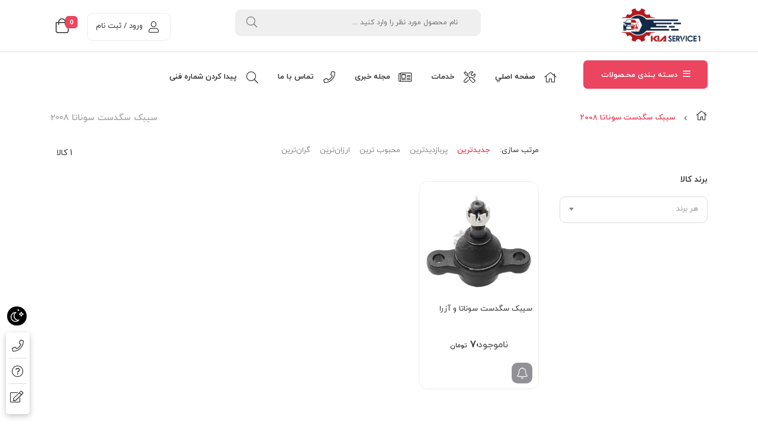

--- FILE ---
content_type: text/html; charset=UTF-8
request_url: https://kiaservice1.ir/product-tag/%D8%B3%DB%8C%D8%A8%DA%A9-%D8%B3%DA%AF%D8%AF%D8%B3%D8%AA-%D8%B3%D9%88%D9%86%D8%A7%D8%AA%D8%A7-2008/
body_size: 69055
content:

<!DOCTYPE html>
<html class="no-js" dir="rtl" lang="fa-IR">
<head>
    <meta charset="UTF-8">
    <meta name="viewport" content="width=device-width, initial-scale=1.0">
    <script>
        (function ($) {
            'use strict';

            var currentTheme = localStorage.getItem('theme');

            if (currentTheme) {
                document.documentElement.setAttribute('data-theme', currentTheme);
            }
        })();
    </script>
    <meta name='robots' content='index, follow, max-image-preview:large, max-snippet:-1, max-video-preview:-1' />
	<style>img:is([sizes="auto" i], [sizes^="auto," i]) { contain-intrinsic-size: 3000px 1500px }</style>
	
	<!-- This site is optimized with the Yoast SEO plugin v19.6.1 - https://yoast.com/wordpress/plugins/seo/ -->
	<title>بایگانی‌های سیبک سگدست سوناتا 2008 - کیاسرویس1</title>
	<link rel="canonical" href="https://kiaservice1.ir/product-tag/سیبک-سگدست-سوناتا-2008/" />
	<meta property="og:locale" content="fa_IR" />
	<meta property="og:type" content="article" />
	<meta property="og:title" content="بایگانی‌های سیبک سگدست سوناتا 2008 - کیاسرویس1" />
	<meta property="og:url" content="https://kiaservice1.ir/product-tag/سیبک-سگدست-سوناتا-2008/" />
	<meta property="og:site_name" content="کیاسرویس1" />
	<meta name="twitter:card" content="summary_large_image" />
	<script type="application/ld+json" class="yoast-schema-graph">{"@context":"https://schema.org","@graph":[{"@type":"CollectionPage","@id":"https://kiaservice1.ir/product-tag/%d8%b3%db%8c%d8%a8%da%a9-%d8%b3%da%af%d8%af%d8%b3%d8%aa-%d8%b3%d9%88%d9%86%d8%a7%d8%aa%d8%a7-2008/","url":"https://kiaservice1.ir/product-tag/%d8%b3%db%8c%d8%a8%da%a9-%d8%b3%da%af%d8%af%d8%b3%d8%aa-%d8%b3%d9%88%d9%86%d8%a7%d8%aa%d8%a7-2008/","name":"بایگانی‌های سیبک سگدست سوناتا 2008 - کیاسرویس1","isPartOf":{"@id":"https://mail.kiaservice1.ir/#website"},"primaryImageOfPage":{"@id":"https://kiaservice1.ir/product-tag/%d8%b3%db%8c%d8%a8%da%a9-%d8%b3%da%af%d8%af%d8%b3%d8%aa-%d8%b3%d9%88%d9%86%d8%a7%d8%aa%d8%a7-2008/#primaryimage"},"image":{"@id":"https://kiaservice1.ir/product-tag/%d8%b3%db%8c%d8%a8%da%a9-%d8%b3%da%af%d8%af%d8%b3%d8%aa-%d8%b3%d9%88%d9%86%d8%a7%d8%aa%d8%a7-2008/#primaryimage"},"thumbnailUrl":"https://kiaservice1.ir/wp-content/uploads/2021/08/517603k000.jpg","breadcrumb":{"@id":"https://kiaservice1.ir/product-tag/%d8%b3%db%8c%d8%a8%da%a9-%d8%b3%da%af%d8%af%d8%b3%d8%aa-%d8%b3%d9%88%d9%86%d8%a7%d8%aa%d8%a7-2008/#breadcrumb"},"inLanguage":"fa-IR"},{"@type":"ImageObject","inLanguage":"fa-IR","@id":"https://kiaservice1.ir/product-tag/%d8%b3%db%8c%d8%a8%da%a9-%d8%b3%da%af%d8%af%d8%b3%d8%aa-%d8%b3%d9%88%d9%86%d8%a7%d8%aa%d8%a7-2008/#primaryimage","url":"https://kiaservice1.ir/wp-content/uploads/2021/08/517603k000.jpg","contentUrl":"https://kiaservice1.ir/wp-content/uploads/2021/08/517603k000.jpg","width":700,"height":700,"caption":"سیبک سگدست سوناتا و آزرا"},{"@type":"BreadcrumbList","@id":"https://kiaservice1.ir/product-tag/%d8%b3%db%8c%d8%a8%da%a9-%d8%b3%da%af%d8%af%d8%b3%d8%aa-%d8%b3%d9%88%d9%86%d8%a7%d8%aa%d8%a7-2008/#breadcrumb","itemListElement":[{"@type":"ListItem","position":1,"name":"خانه","item":"https://mail.kiaservice1.ir/"},{"@type":"ListItem","position":2,"name":"سیبک سگدست سوناتا 2008"}]},{"@type":"WebSite","@id":"https://mail.kiaservice1.ir/#website","url":"https://mail.kiaservice1.ir/","name":"کیاسرویس1","description":"قطعات و خدمات کیا و هیوندای","potentialAction":[{"@type":"SearchAction","target":{"@type":"EntryPoint","urlTemplate":"https://mail.kiaservice1.ir/?s={search_term_string}"},"query-input":"required name=search_term_string"}],"inLanguage":"fa-IR"}]}</script>
	<!-- / Yoast SEO plugin. -->


<link rel='dns-prefetch' href='//unpkg.com' />
<link rel='dns-prefetch' href='//fonts.googleapis.com' />
<link rel="alternate" type="application/rss+xml" title="کیاسرویس1 &raquo; خوراک" href="https://kiaservice1.ir/feed/" />
<link rel="alternate" type="application/rss+xml" title="کیاسرویس1 &raquo; خوراک دیدگاه‌ها" href="https://kiaservice1.ir/comments/feed/" />
<link rel="alternate" type="application/rss+xml" title="خوراک کیاسرویس1 &raquo; سیبک سگدست سوناتا 2008 برچسب" href="https://kiaservice1.ir/product-tag/%d8%b3%db%8c%d8%a8%da%a9-%d8%b3%da%af%d8%af%d8%b3%d8%aa-%d8%b3%d9%88%d9%86%d8%a7%d8%aa%d8%a7-2008/feed/" />
<script type="text/javascript">
/* <![CDATA[ */
window._wpemojiSettings = {"baseUrl":"https:\/\/s.w.org\/images\/core\/emoji\/15.0.3\/72x72\/","ext":".png","svgUrl":"https:\/\/s.w.org\/images\/core\/emoji\/15.0.3\/svg\/","svgExt":".svg","source":{"concatemoji":"https:\/\/kiaservice1.ir\/wp-includes\/js\/wp-emoji-release.min.js?ver=ffc6855b966e6f155d0ec527b382346a"}};
/*! This file is auto-generated */
!function(i,n){var o,s,e;function c(e){try{var t={supportTests:e,timestamp:(new Date).valueOf()};sessionStorage.setItem(o,JSON.stringify(t))}catch(e){}}function p(e,t,n){e.clearRect(0,0,e.canvas.width,e.canvas.height),e.fillText(t,0,0);var t=new Uint32Array(e.getImageData(0,0,e.canvas.width,e.canvas.height).data),r=(e.clearRect(0,0,e.canvas.width,e.canvas.height),e.fillText(n,0,0),new Uint32Array(e.getImageData(0,0,e.canvas.width,e.canvas.height).data));return t.every(function(e,t){return e===r[t]})}function u(e,t,n){switch(t){case"flag":return n(e,"\ud83c\udff3\ufe0f\u200d\u26a7\ufe0f","\ud83c\udff3\ufe0f\u200b\u26a7\ufe0f")?!1:!n(e,"\ud83c\uddfa\ud83c\uddf3","\ud83c\uddfa\u200b\ud83c\uddf3")&&!n(e,"\ud83c\udff4\udb40\udc67\udb40\udc62\udb40\udc65\udb40\udc6e\udb40\udc67\udb40\udc7f","\ud83c\udff4\u200b\udb40\udc67\u200b\udb40\udc62\u200b\udb40\udc65\u200b\udb40\udc6e\u200b\udb40\udc67\u200b\udb40\udc7f");case"emoji":return!n(e,"\ud83d\udc26\u200d\u2b1b","\ud83d\udc26\u200b\u2b1b")}return!1}function f(e,t,n){var r="undefined"!=typeof WorkerGlobalScope&&self instanceof WorkerGlobalScope?new OffscreenCanvas(300,150):i.createElement("canvas"),a=r.getContext("2d",{willReadFrequently:!0}),o=(a.textBaseline="top",a.font="600 32px Arial",{});return e.forEach(function(e){o[e]=t(a,e,n)}),o}function t(e){var t=i.createElement("script");t.src=e,t.defer=!0,i.head.appendChild(t)}"undefined"!=typeof Promise&&(o="wpEmojiSettingsSupports",s=["flag","emoji"],n.supports={everything:!0,everythingExceptFlag:!0},e=new Promise(function(e){i.addEventListener("DOMContentLoaded",e,{once:!0})}),new Promise(function(t){var n=function(){try{var e=JSON.parse(sessionStorage.getItem(o));if("object"==typeof e&&"number"==typeof e.timestamp&&(new Date).valueOf()<e.timestamp+604800&&"object"==typeof e.supportTests)return e.supportTests}catch(e){}return null}();if(!n){if("undefined"!=typeof Worker&&"undefined"!=typeof OffscreenCanvas&&"undefined"!=typeof URL&&URL.createObjectURL&&"undefined"!=typeof Blob)try{var e="postMessage("+f.toString()+"("+[JSON.stringify(s),u.toString(),p.toString()].join(",")+"));",r=new Blob([e],{type:"text/javascript"}),a=new Worker(URL.createObjectURL(r),{name:"wpTestEmojiSupports"});return void(a.onmessage=function(e){c(n=e.data),a.terminate(),t(n)})}catch(e){}c(n=f(s,u,p))}t(n)}).then(function(e){for(var t in e)n.supports[t]=e[t],n.supports.everything=n.supports.everything&&n.supports[t],"flag"!==t&&(n.supports.everythingExceptFlag=n.supports.everythingExceptFlag&&n.supports[t]);n.supports.everythingExceptFlag=n.supports.everythingExceptFlag&&!n.supports.flag,n.DOMReady=!1,n.readyCallback=function(){n.DOMReady=!0}}).then(function(){return e}).then(function(){var e;n.supports.everything||(n.readyCallback(),(e=n.source||{}).concatemoji?t(e.concatemoji):e.wpemoji&&e.twemoji&&(t(e.twemoji),t(e.wpemoji)))}))}((window,document),window._wpemojiSettings);
/* ]]> */
</script>
<style id='wp-emoji-styles-inline-css' type='text/css'>

	img.wp-smiley, img.emoji {
		display: inline !important;
		border: none !important;
		box-shadow: none !important;
		height: 1em !important;
		width: 1em !important;
		margin: 0 0.07em !important;
		vertical-align: -0.1em !important;
		background: none !important;
		padding: 0 !important;
	}
</style>
<style id='classic-theme-styles-inline-css' type='text/css'>
/*! This file is auto-generated */
.wp-block-button__link{color:#fff;background-color:#32373c;border-radius:9999px;box-shadow:none;text-decoration:none;padding:calc(.667em + 2px) calc(1.333em + 2px);font-size:1.125em}.wp-block-file__button{background:#32373c;color:#fff;text-decoration:none}
</style>
<style id='global-styles-inline-css' type='text/css'>
:root{--wp--preset--aspect-ratio--square: 1;--wp--preset--aspect-ratio--4-3: 4/3;--wp--preset--aspect-ratio--3-4: 3/4;--wp--preset--aspect-ratio--3-2: 3/2;--wp--preset--aspect-ratio--2-3: 2/3;--wp--preset--aspect-ratio--16-9: 16/9;--wp--preset--aspect-ratio--9-16: 9/16;--wp--preset--color--black: #000000;--wp--preset--color--cyan-bluish-gray: #abb8c3;--wp--preset--color--white: #ffffff;--wp--preset--color--pale-pink: #f78da7;--wp--preset--color--vivid-red: #cf2e2e;--wp--preset--color--luminous-vivid-orange: #ff6900;--wp--preset--color--luminous-vivid-amber: #fcb900;--wp--preset--color--light-green-cyan: #7bdcb5;--wp--preset--color--vivid-green-cyan: #00d084;--wp--preset--color--pale-cyan-blue: #8ed1fc;--wp--preset--color--vivid-cyan-blue: #0693e3;--wp--preset--color--vivid-purple: #9b51e0;--wp--preset--gradient--vivid-cyan-blue-to-vivid-purple: linear-gradient(135deg,rgba(6,147,227,1) 0%,rgb(155,81,224) 100%);--wp--preset--gradient--light-green-cyan-to-vivid-green-cyan: linear-gradient(135deg,rgb(122,220,180) 0%,rgb(0,208,130) 100%);--wp--preset--gradient--luminous-vivid-amber-to-luminous-vivid-orange: linear-gradient(135deg,rgba(252,185,0,1) 0%,rgba(255,105,0,1) 100%);--wp--preset--gradient--luminous-vivid-orange-to-vivid-red: linear-gradient(135deg,rgba(255,105,0,1) 0%,rgb(207,46,46) 100%);--wp--preset--gradient--very-light-gray-to-cyan-bluish-gray: linear-gradient(135deg,rgb(238,238,238) 0%,rgb(169,184,195) 100%);--wp--preset--gradient--cool-to-warm-spectrum: linear-gradient(135deg,rgb(74,234,220) 0%,rgb(151,120,209) 20%,rgb(207,42,186) 40%,rgb(238,44,130) 60%,rgb(251,105,98) 80%,rgb(254,248,76) 100%);--wp--preset--gradient--blush-light-purple: linear-gradient(135deg,rgb(255,206,236) 0%,rgb(152,150,240) 100%);--wp--preset--gradient--blush-bordeaux: linear-gradient(135deg,rgb(254,205,165) 0%,rgb(254,45,45) 50%,rgb(107,0,62) 100%);--wp--preset--gradient--luminous-dusk: linear-gradient(135deg,rgb(255,203,112) 0%,rgb(199,81,192) 50%,rgb(65,88,208) 100%);--wp--preset--gradient--pale-ocean: linear-gradient(135deg,rgb(255,245,203) 0%,rgb(182,227,212) 50%,rgb(51,167,181) 100%);--wp--preset--gradient--electric-grass: linear-gradient(135deg,rgb(202,248,128) 0%,rgb(113,206,126) 100%);--wp--preset--gradient--midnight: linear-gradient(135deg,rgb(2,3,129) 0%,rgb(40,116,252) 100%);--wp--preset--font-size--small: 13px;--wp--preset--font-size--medium: 20px;--wp--preset--font-size--large: 36px;--wp--preset--font-size--x-large: 42px;--wp--preset--spacing--20: 0.44rem;--wp--preset--spacing--30: 0.67rem;--wp--preset--spacing--40: 1rem;--wp--preset--spacing--50: 1.5rem;--wp--preset--spacing--60: 2.25rem;--wp--preset--spacing--70: 3.38rem;--wp--preset--spacing--80: 5.06rem;--wp--preset--shadow--natural: 6px 6px 9px rgba(0, 0, 0, 0.2);--wp--preset--shadow--deep: 12px 12px 50px rgba(0, 0, 0, 0.4);--wp--preset--shadow--sharp: 6px 6px 0px rgba(0, 0, 0, 0.2);--wp--preset--shadow--outlined: 6px 6px 0px -3px rgba(255, 255, 255, 1), 6px 6px rgba(0, 0, 0, 1);--wp--preset--shadow--crisp: 6px 6px 0px rgba(0, 0, 0, 1);}:where(.is-layout-flex){gap: 0.5em;}:where(.is-layout-grid){gap: 0.5em;}body .is-layout-flex{display: flex;}.is-layout-flex{flex-wrap: wrap;align-items: center;}.is-layout-flex > :is(*, div){margin: 0;}body .is-layout-grid{display: grid;}.is-layout-grid > :is(*, div){margin: 0;}:where(.wp-block-columns.is-layout-flex){gap: 2em;}:where(.wp-block-columns.is-layout-grid){gap: 2em;}:where(.wp-block-post-template.is-layout-flex){gap: 1.25em;}:where(.wp-block-post-template.is-layout-grid){gap: 1.25em;}.has-black-color{color: var(--wp--preset--color--black) !important;}.has-cyan-bluish-gray-color{color: var(--wp--preset--color--cyan-bluish-gray) !important;}.has-white-color{color: var(--wp--preset--color--white) !important;}.has-pale-pink-color{color: var(--wp--preset--color--pale-pink) !important;}.has-vivid-red-color{color: var(--wp--preset--color--vivid-red) !important;}.has-luminous-vivid-orange-color{color: var(--wp--preset--color--luminous-vivid-orange) !important;}.has-luminous-vivid-amber-color{color: var(--wp--preset--color--luminous-vivid-amber) !important;}.has-light-green-cyan-color{color: var(--wp--preset--color--light-green-cyan) !important;}.has-vivid-green-cyan-color{color: var(--wp--preset--color--vivid-green-cyan) !important;}.has-pale-cyan-blue-color{color: var(--wp--preset--color--pale-cyan-blue) !important;}.has-vivid-cyan-blue-color{color: var(--wp--preset--color--vivid-cyan-blue) !important;}.has-vivid-purple-color{color: var(--wp--preset--color--vivid-purple) !important;}.has-black-background-color{background-color: var(--wp--preset--color--black) !important;}.has-cyan-bluish-gray-background-color{background-color: var(--wp--preset--color--cyan-bluish-gray) !important;}.has-white-background-color{background-color: var(--wp--preset--color--white) !important;}.has-pale-pink-background-color{background-color: var(--wp--preset--color--pale-pink) !important;}.has-vivid-red-background-color{background-color: var(--wp--preset--color--vivid-red) !important;}.has-luminous-vivid-orange-background-color{background-color: var(--wp--preset--color--luminous-vivid-orange) !important;}.has-luminous-vivid-amber-background-color{background-color: var(--wp--preset--color--luminous-vivid-amber) !important;}.has-light-green-cyan-background-color{background-color: var(--wp--preset--color--light-green-cyan) !important;}.has-vivid-green-cyan-background-color{background-color: var(--wp--preset--color--vivid-green-cyan) !important;}.has-pale-cyan-blue-background-color{background-color: var(--wp--preset--color--pale-cyan-blue) !important;}.has-vivid-cyan-blue-background-color{background-color: var(--wp--preset--color--vivid-cyan-blue) !important;}.has-vivid-purple-background-color{background-color: var(--wp--preset--color--vivid-purple) !important;}.has-black-border-color{border-color: var(--wp--preset--color--black) !important;}.has-cyan-bluish-gray-border-color{border-color: var(--wp--preset--color--cyan-bluish-gray) !important;}.has-white-border-color{border-color: var(--wp--preset--color--white) !important;}.has-pale-pink-border-color{border-color: var(--wp--preset--color--pale-pink) !important;}.has-vivid-red-border-color{border-color: var(--wp--preset--color--vivid-red) !important;}.has-luminous-vivid-orange-border-color{border-color: var(--wp--preset--color--luminous-vivid-orange) !important;}.has-luminous-vivid-amber-border-color{border-color: var(--wp--preset--color--luminous-vivid-amber) !important;}.has-light-green-cyan-border-color{border-color: var(--wp--preset--color--light-green-cyan) !important;}.has-vivid-green-cyan-border-color{border-color: var(--wp--preset--color--vivid-green-cyan) !important;}.has-pale-cyan-blue-border-color{border-color: var(--wp--preset--color--pale-cyan-blue) !important;}.has-vivid-cyan-blue-border-color{border-color: var(--wp--preset--color--vivid-cyan-blue) !important;}.has-vivid-purple-border-color{border-color: var(--wp--preset--color--vivid-purple) !important;}.has-vivid-cyan-blue-to-vivid-purple-gradient-background{background: var(--wp--preset--gradient--vivid-cyan-blue-to-vivid-purple) !important;}.has-light-green-cyan-to-vivid-green-cyan-gradient-background{background: var(--wp--preset--gradient--light-green-cyan-to-vivid-green-cyan) !important;}.has-luminous-vivid-amber-to-luminous-vivid-orange-gradient-background{background: var(--wp--preset--gradient--luminous-vivid-amber-to-luminous-vivid-orange) !important;}.has-luminous-vivid-orange-to-vivid-red-gradient-background{background: var(--wp--preset--gradient--luminous-vivid-orange-to-vivid-red) !important;}.has-very-light-gray-to-cyan-bluish-gray-gradient-background{background: var(--wp--preset--gradient--very-light-gray-to-cyan-bluish-gray) !important;}.has-cool-to-warm-spectrum-gradient-background{background: var(--wp--preset--gradient--cool-to-warm-spectrum) !important;}.has-blush-light-purple-gradient-background{background: var(--wp--preset--gradient--blush-light-purple) !important;}.has-blush-bordeaux-gradient-background{background: var(--wp--preset--gradient--blush-bordeaux) !important;}.has-luminous-dusk-gradient-background{background: var(--wp--preset--gradient--luminous-dusk) !important;}.has-pale-ocean-gradient-background{background: var(--wp--preset--gradient--pale-ocean) !important;}.has-electric-grass-gradient-background{background: var(--wp--preset--gradient--electric-grass) !important;}.has-midnight-gradient-background{background: var(--wp--preset--gradient--midnight) !important;}.has-small-font-size{font-size: var(--wp--preset--font-size--small) !important;}.has-medium-font-size{font-size: var(--wp--preset--font-size--medium) !important;}.has-large-font-size{font-size: var(--wp--preset--font-size--large) !important;}.has-x-large-font-size{font-size: var(--wp--preset--font-size--x-large) !important;}
:where(.wp-block-post-template.is-layout-flex){gap: 1.25em;}:where(.wp-block-post-template.is-layout-grid){gap: 1.25em;}
:where(.wp-block-columns.is-layout-flex){gap: 2em;}:where(.wp-block-columns.is-layout-grid){gap: 2em;}
:root :where(.wp-block-pullquote){font-size: 1.5em;line-height: 1.6;}
</style>
<link data-minify="1" rel='stylesheet' id='contact-form-7-css' href='https://kiaservice1.ir/wp-content/cache/min/1/wp-content/plugins/contact-form-7/includes/css/styles.css?ver=1737532134' type='text/css' media='all' />
<link data-minify="1" rel='stylesheet' id='contact-form-7-rtl-css' href='https://kiaservice1.ir/wp-content/cache/min/1/wp-content/plugins/contact-form-7/includes/css/styles-rtl.css?ver=1737532134' type='text/css' media='all' />
<link data-minify="1" rel='stylesheet' id='digits-login-style-css' href='https://kiaservice1.ir/wp-content/cache/min/1/wp-content/plugins/digits/assets/css/login.min.css?ver=1737532134' type='text/css' media='all' />
<link rel='stylesheet' id='digits-style-css' href='https://kiaservice1.ir/wp-content/plugins/digits/assets/css/main.min.css?ver=8.2.0.3' type='text/css' media='all' />
<style id='digits-style-inline-css' type='text/css'>

                #woocommerce-order-data .address p:nth-child(3) a,.woocommerce-customer-details--phone{
                    text-align:right;
                    }
</style>
<style id='woocommerce-inline-inline-css' type='text/css'>
.woocommerce form .form-row .required { visibility: visible; }
</style>
<link data-minify="1" rel='stylesheet' id='asc-style-css' href='https://kiaservice1.ir/wp-content/cache/min/1/wp-content/plugins/avin-shopping-core/assets/css/style.css?ver=1737532134' type='text/css' media='all' />
<link data-minify="1" rel='stylesheet' id='fontawesome-css' href='https://kiaservice1.ir/wp-content/cache/min/1/wp-content/plugins/avin-shopping-core/assets/fonts/fontawesome/css/all.css?ver=1737532134' type='text/css' media='all' />
<link data-minify="1" rel='stylesheet' id='element-style-css' href='https://kiaservice1.ir/wp-content/cache/min/1/wp-content/plugins/avin-shopping-core/assets/css/elements.css?ver=1737532134' type='text/css' media='all' />
<link data-minify="1" rel='stylesheet' id='live-search-xforwc-css-css' href='https://kiaservice1.ir/wp-content/cache/min/1/wp-content/plugins/live-search-xforwc/assets/css/styles-rtl.css?ver=1737532134' type='text/css' media='all' />
<link data-minify="1" rel='stylesheet' id='zbl-base-css' href='https://kiaservice1.ir/wp-content/cache/min/1/wp-content/themes/zanbil/css/base.css?ver=1737532134' type='text/css' media='all' />
<style id='zbl-base-inline-css' type='text/css'>
:root {
                        --main-color: #EB455F;
                        --shadow-color: rgba(235,69,95,0.8);
                        --shadow-color2: rgba(235,69,95,0.2);
                    }
                    :root {
                        --second-color: #64bdf5;
                    }
                    
</style>
<link data-minify="1" rel='stylesheet' id='zbl-header-css' href='https://kiaservice1.ir/wp-content/cache/min/1/wp-content/themes/zanbil/css/header.css?ver=1737532134' type='text/css' media='all' />
<link data-minify="1" rel='stylesheet' id='zbl-menu-css' href='https://kiaservice1.ir/wp-content/cache/min/1/wp-content/themes/zanbil/css/menu.css?ver=1737532134' type='text/css' media='all' />
<link data-minify="1" rel='stylesheet' id='zbl-woocommerce-defaults-css' href='https://kiaservice1.ir/wp-content/cache/min/1/wp-content/themes/zanbil/css/woocommerce-defaults.css?ver=1737532134' type='text/css' media='all' />
<link data-minify="1" rel='stylesheet' id='zbl-general-css' href='https://kiaservice1.ir/wp-content/cache/min/1/wp-content/themes/zanbil/css/general.css?ver=1737532134' type='text/css' media='all' />
<style id='zbl-general-inline-css' type='text/css'>
.item {box-shadow: none;}.item-wrap .item-detail {border: 1px solid var(--z-gray-dark);}
</style>
<link data-minify="1" rel='stylesheet' id='zbl-product-archive-css' href='https://kiaservice1.ir/wp-content/cache/min/1/wp-content/themes/zanbil/css/product-archive.css?ver=1737532134' type='text/css' media='all' />
<link data-minify="1" rel='stylesheet' id='zbl-sidebar-widget-css' href='https://kiaservice1.ir/wp-content/cache/min/1/wp-content/themes/zanbil/css/sidebar-widget.css?ver=1737532134' type='text/css' media='all' />
<link data-minify="1" rel='stylesheet' id='zbl-blog-css' href='https://kiaservice1.ir/wp-content/cache/min/1/wp-content/themes/zanbil/css/blog.css?ver=1737532134' type='text/css' media='all' />
<link data-minify="1" rel='stylesheet' id='zbl-comments-css' href='https://kiaservice1.ir/wp-content/cache/min/1/wp-content/themes/zanbil/css/comments.css?ver=1737532134' type='text/css' media='all' />
<link data-minify="1" rel='stylesheet' id='zbl-slick-css' href='https://kiaservice1.ir/wp-content/cache/min/1/wp-content/themes/zanbil/css/slick.css?ver=1737532134' type='text/css' media='all' />
<link data-minify="1" rel='stylesheet' id='zbl-footer-css' href='https://kiaservice1.ir/wp-content/cache/min/1/wp-content/themes/zanbil/css/footer.css?ver=1737532134' type='text/css' media='all' />
<link rel='stylesheet' id='thf-customize-wc-css' href='https://kiaservice1.ir/wp-content/plugins/sw-zanbil/assets/css/thf-customize-wc.min.css?ver=1.0.0' type='text/css' media='all' />
<link rel='stylesheet' id='thf-customize-wc-ajax-search-css' href='https://kiaservice1.ir/wp-content/plugins/sw-zanbil/assets/css/thf-customize-wc-ajax-search.min.css?ver=1.0.0' type='text/css' media='all' />
<link rel='stylesheet' id='thf-customize-wc-modal-css' href='https://kiaservice1.ir/wp-content/plugins/sw-zanbil/assets/css/thf-customize-wc-modal.min.css?ver=1.0.0' type='text/css' media='all' />
<link rel='stylesheet' id='swiper-css' href='https://kiaservice1.ir/wp-content/plugins/elementor/assets/lib/swiper/css/swiper.min.css?ver=5.3.6' type='text/css' media='all' />
<link rel='stylesheet' id='thf-customize-wc-realtime-offer-css' href='https://kiaservice1.ir/wp-content/plugins/sw-zanbil/assets/css/thf-customize-wc-realtime-offer.min.css?ver=1.0.0' type='text/css' media='all' />
<link rel='stylesheet' id='google-Roboto-css' href='https://fonts.googleapis.com/css?family=Roboto%3A900%2C700%2C500%2C500i%2C400%2C200%2C300&#038;ver=6.7.4' type='text/css' media='all' />
<style id='rocket-lazyload-inline-css' type='text/css'>
.rll-youtube-player{position:relative;padding-bottom:56.23%;height:0;overflow:hidden;max-width:100%;}.rll-youtube-player:focus-within{outline: 2px solid currentColor;outline-offset: 5px;}.rll-youtube-player iframe{position:absolute;top:0;left:0;width:100%;height:100%;z-index:100;background:0 0}.rll-youtube-player img{bottom:0;display:block;left:0;margin:auto;max-width:100%;width:100%;position:absolute;right:0;top:0;border:none;height:auto;-webkit-transition:.4s all;-moz-transition:.4s all;transition:.4s all}.rll-youtube-player img:hover{-webkit-filter:brightness(75%)}.rll-youtube-player .play{height:100%;width:100%;left:0;top:0;position:absolute;background:url(https://kiaservice1.ir/wp-content/plugins/wp-rocket/assets/img/youtube.png) no-repeat center;background-color: transparent !important;cursor:pointer;border:none;}
</style>
<script type="text/javascript" id="jquery-core-js-extra">
/* <![CDATA[ */
var ASC = {"ajaxURL":"https:\/\/kiaservice1.ir\/wp-admin\/admin-ajax.php"};
/* ]]> */
</script>
<script type="text/javascript" src="https://kiaservice1.ir/wp-includes/js/jquery/jquery.min.js?ver=3.7.1" id="jquery-core-js"></script>
<script type="text/javascript" src="https://kiaservice1.ir/wp-includes/js/jquery/jquery-migrate.min.js?ver=3.4.1" id="jquery-migrate-js"></script>
<script type="text/javascript" src="https://kiaservice1.ir/wp-content/plugins/woocommerce/assets/js/jquery-blockui/jquery.blockUI.min.js?ver=2.7.0-wc.7.7.0" id="jquery-blockui-js"></script>
<script type="text/javascript" id="wc-add-to-cart-js-extra">
/* <![CDATA[ */
var wc_add_to_cart_params = {"ajax_url":"\/wp-admin\/admin-ajax.php","wc_ajax_url":"\/?wc-ajax=%%endpoint%%&elementor_page_id=1592","i18n_view_cart":"\u0645\u0634\u0627\u0647\u062f\u0647 \u0633\u0628\u062f \u062e\u0631\u06cc\u062f","cart_url":"https:\/\/kiaservice1.ir\/cart\/","is_cart":"","cart_redirect_after_add":"no"};
/* ]]> */
</script>
<script type="text/javascript" src="https://kiaservice1.ir/wp-content/plugins/woocommerce/assets/js/frontend/add-to-cart.min.js?ver=7.7.0" id="wc-add-to-cart-js"></script>
<script type="text/javascript" src="https://kiaservice1.ir/wp-content/plugins/avin-shopping-core/assets/js/slick.min.js?ver=1677499573" id="slick_slider_js-js"></script>
<script data-minify="1" type="text/javascript" src="https://kiaservice1.ir/wp-content/cache/min/1/wp-content/plugins/avin-shopping-core/assets/js/pjax.js?ver=1732272960" id="pjax-filter-js"></script>
<script data-minify="1" type="text/javascript" src="https://kiaservice1.ir/wp-content/cache/min/1/wp-content/plugins/js_composer/assets/js/vendors/woocommerce-add-to-cart.js?ver=1732272886" id="vc_woocommerce-add-to-cart-js-js"></script>
<script data-minify="1" type="text/javascript" src="https://kiaservice1.ir/wp-content/cache/min/1/wp-content/plugins/sw-zanbil/includes/plugins/cyclone-slider-2/js/client.js?ver=1732272886" id="cyclone-client-js"></script>
<script type="text/javascript" id="thf-customize-wc-js-extra">
/* <![CDATA[ */
var THF = {"cache":"1","isRTL":"1","isLoggedIn":"","spinner":"<div class=\"svg-icon icon-spinner\"><svg width=\"38\" height=\"38\" viewBox=\"0 0 38 38\" xmlns=\"http:\/\/www.w3.org\/2000\/svg\"\r\n     xmlns:xlink=\"http:\/\/www.w3.org\/1999\/xlink\" preserveAspectRatio=\"xMidYMid\" stroke=\"#727272\">\r\n    <g fill=\"none\" fill-rule=\"evenodd\">\r\n        <g transform=\"translate(1 1)\" stroke-width=\"2\">\r\n            <circle stroke-opacity=\".5\" cx=\"18\" cy=\"18\" r=\"18\"\/>\r\n            <path d=\"M36 18c0-9.94-8.06-18-18-18\">\r\n                <animateTransform\r\n                        attributeName=\"transform\"\r\n                        type=\"rotate\"\r\n                        from=\"0 18 18\"\r\n                        to=\"360 18 18\"\r\n                        dur=\"1s\"\r\n                        repeatCount=\"indefinite\"\/>\r\n            <\/path>\r\n        <\/g>\r\n    <\/g>\r\n<\/svg><\/div>","ajaxURL":"https:\/\/kiaservice1.ir\/wp-admin\/admin-ajax.php","ajaxNonce":"f54055797e","typeToSearch":"","lang":{"added":"\u0627\u0641\u0632\u0648\u062f\u0647 \u0634\u062f!","noResults":"\u0647\u06cc\u0686 \u0646\u062a\u06cc\u062c\u0647 \u0627\u06cc \u06cc\u0627\u0641\u062a \u0646\u0634\u062f!"}};
/* ]]> */
</script>
<script type="text/javascript" src="https://kiaservice1.ir/wp-content/plugins/sw-zanbil/assets/js/thf-customize-wc.min.js?ver=1.0.0" id="thf-customize-wc-js"></script>
<script type="text/javascript" src="https://kiaservice1.ir/wp-content/plugins/sw-zanbil/assets/vendors/swiper/js/swiper.min.js?ver=4.4.0" id="swiper-js"></script>
<script type="text/javascript" src="https://kiaservice1.ir/wp-content/plugins/sw-zanbil/assets/js/thf-customize-wc-realtime-offer.min.js?ver=1.0.0" id="thf-customize-wc-realtime-offer-js"></script>
<link rel="https://api.w.org/" href="https://kiaservice1.ir/wp-json/" /><link rel="alternate" title="JSON" type="application/json" href="https://kiaservice1.ir/wp-json/wp/v2/product_tag/1592" /><link rel="EditURI" type="application/rsd+xml" title="RSD" href="https://kiaservice1.ir/xmlrpc.php?rsd" />

<meta name="generator" content="Zanbil 6.2.0" />
<meta name="framework" content="Redux 4.1.23" />	<noscript><style>.woocommerce-product-gallery{ opacity: 1 !important; }</style></noscript>
	<meta name="generator" content="Elementor 3.14.0; features: e_dom_optimization, e_optimized_assets_loading, e_optimized_css_loading, a11y_improvements, additional_custom_breakpoints; settings: css_print_method-external, google_font-enabled, font_display-auto">
<meta name="generator" content="Powered by WPBakery Page Builder - drag and drop page builder for WordPress."/>
        <style type="text/css">
            .digits_secure_modal_box, .digits_ui,
            .digits_secure_modal_box *, .digits_ui *,
            .digits_font, .dig_ma-box, .dig_ma-box input, .dig_ma-box input::placeholder, .dig_ma-box ::placeholder, .dig_ma-box label, .dig_ma-box button, .dig_ma-box select, .dig_ma-box * {
                font-family: 'Roboto', sans-serif;
            }
        </style>
        <link rel="icon" href="https://kiaservice1.ir/wp-content/uploads/2020/05/cropped-Logo12-1-40x40.jpg" sizes="32x32" />
<link rel="icon" href="https://kiaservice1.ir/wp-content/uploads/2020/05/cropped-Logo12-1-300x300.jpg" sizes="192x192" />
<link rel="apple-touch-icon" href="https://kiaservice1.ir/wp-content/uploads/2020/05/cropped-Logo12-1-300x300.jpg" />
<meta name="msapplication-TileImage" content="https://kiaservice1.ir/wp-content/uploads/2020/05/cropped-Logo12-1-300x300.jpg" />
<meta name="generator" content="XforWooCommerce.com - Live Search for WooCommerce"/>		<style type="text/css" id="wp-custom-css">
			#header-widget-area {
	background: #fff;
	min-width: 1009px;
	width: 100%;
	min-height: 60px;
	margin-bottom: 15px;
	box-shadow: 0 1px 15px rgba(0, 0, 0, 0.1);
}

.car_parts {
	position: relative;
	display: flex;
	justify-content: space-around;
	align-items: center;
}

.bbmmy_category_sch,#header-widget-area h3,.bbmmy_hsc, .bbmmy_category_sch select {
	float: left;
	margin: 5px;
	flex-basis: 20%;
}
#header-widget-area select {
	width: 100%;
	padding: 0 10px;
	border-radius: 15px;
}
#header-widget-area input {
	width: 80%;
	font-size: 15px;
	white-space: nowrap;
	border-radius: 12px;
	box-shadow: 0 0 15px rgba(51, 51, 51, 0.1);
	background-color: #fff;
	color: #000;
}
#header-widget-area h3 {
	padding-right: 20px;
}
.nav-pills > li.dropdown .dropdown-menu li > a {
	min-width: auto;
}
.type-post a {
	color: var(--main-color) !important;
}		</style>
		<noscript><style> .wpb_animate_when_almost_visible { opacity: 1; }</style></noscript><noscript><style id="rocket-lazyload-nojs-css">.rll-youtube-player, [data-lazy-src]{display:none !important;}</style></noscript>
    <!--<link rel="preload" id="stylesheet" href="https://localhost/zengar/wp-content/themes/zanbil/css/woocommerce-defaults.css" as="style" onload="this.rel='stylesheet'">
    <noscript><link rel="stylesheet" href="https://localhost/zengar/wp-content/themes/zanbil/css/woocommerce-defaults.css"></noscript>

    <link rel="preload" id="stylesheet" href="https://localhost/zengar/wp-content/themes/zanbil/css/footer.css" as="style" onload="this.rel='stylesheet'">
    <noscript><link rel="stylesheet" href="https://localhost/zengar/wp-content/themes/zanbil/css/footer.css"></noscript>-->
</head>
<body data-rsssl=1 class="rtl archive tax-product_tag term----2008 term-1592 theme-zanbil woocommerce woocommerce-page woocommerce-no-js wpb-js-composer js-comp-ver-6.9.0 vc_responsive elementor-default elementor-kit-12294">
<div class="body-wrapper theme-clearfix" id="body_wrapper">
    
    <header id="header" class="header-style1 newheader">
    <div class="yt-header-middle">
                <div class="container das">
            <div class="row">
                <div class="col-lg-2 col-md-2 logo-wrapper">
                    <div class="logo">
                        <a href="https://kiaservice1.ir/">
                            <img src="data:image/svg+xml,%3Csvg%20xmlns='http://www.w3.org/2000/svg'%20viewBox='0%200%20201%2062'%3E%3C/svg%3E"
                                 alt="کیاسرویس1" width="201" height="62" data-lazy-src="https://www.kiaservice1.ir/wp-content/uploads/2021/09/logo.png"/><noscript><img src="https://www.kiaservice1.ir/wp-content/uploads/2021/09/logo.png"
                                 alt="کیاسرویس1" width="201" height="62"/></noscript>
                        </a>
                    </div>
                </div>

                <div class="col-lg-10 col-md-10 yt-searchbox">
                    <div class="col-lg-8 col-md-8 no-padding-l">
                        <div class="top-form top-search">
            <form method="get" id="searchform_special" class="ajax-search" action="https://kiaservice1.ir/">
            <input type="text" value="" name="s" id="s" placeholder=" نام محصول مورد نظر را وارد کنید ..."/>
            <span></span>
            <button type="submit" title="جستجو" class="button-search-pro form-button"><i class="fal fa-search"></i></button>
            <input type="hidden" name="post_type" value="product"/>
        </form>
    </div>
                    </div>
                    <div class="col-lg-4 col-md-4 no-padding-l">
                        <!-- MiniCart -->
                        <div class="mini-cart-header">
                            <div class="top-form top-form-minicart zanbil-minicart pull-right">

    <div class="top-minicart-icon pull-right">
        <i class="fal fa-shopping-bag"></i><span class="minicart-number">0</span>    </div>
    <div class="wrapp-minicart">
        <div class="minicart-padding">
            <ul class="minicart-content">
                              <div class="empty-cart">
                  <img width="481" height="362" src="data:image/svg+xml,%3Csvg%20xmlns='http://www.w3.org/2000/svg'%20viewBox='0%200%20481%20362'%3E%3C/svg%3E" data-lazy-src="https://kiaservice1.ir/wp-content/themes/zanbil/images/Empty-cart.svg" /><noscript><img width="481" height="362" src="https://kiaservice1.ir/wp-content/themes/zanbil/images/Empty-cart.svg" /></noscript>
                  <p>سبد خرید شما در حال حاضر خالی است.</p>
                  <a href="https://kiaservice1.ir/store/"> بازگشت به فروشگاه</a>
              </div>
                    </div>
    </div>
</div>
                        </div>
                        <div class="mini-my-account">
                            <div class="pull-left">
    <div class="mini-log">
                    <a href="https://kiaservice1.ir/my-account/"
               title="ورود و ثبت نام"><i class="fal fa-user"></i>ورود / ثبت نام</a>
                </div>
    </div>


<!--<a href="" class="register"
   title="ثبت نام"><span>  </span></a>-->

<!--<a href="" title="خروج" class="logout"> </a>
-->
                        </div>
                    </div>

                </div>
            </div>
        </div>
        <div class="yt-header-under-2">
            <div class="container">
                <div class="row yt-header-under-wrap">
                    <div class="yt-main-menu col-md-12">
                        <div class="header-under-2-wrapper">

                            <div class="yt-searchbox-vermenu">
                                <div class="row">
                                    <div class="col-lg-2 col-md-3 vertical-mega">
                                        <div class="ver-megamenu-header">
                                            <div class="mega-left-title">
                                                <strong>دسـته بـندی محـصولات</strong>
                                            </div>
                                            <ul id="menu-%d9%85%da%af%d8%a7-%d9%85%d9%86%d9%88-%da%a9%db%8c%d8%a7%d8%b3%d8%b1%d9%88%db%8c%d8%b3" class="vertical-megamenu zanbil-mega"><li  class="menu-%d9%87%d9%85%d9%87-%d9%82%d8%b7%d8%b9%d8%a7%d8%aa zanbil-menu-custom level1 zanbil-menu-icon"><a href="https://www.kiaservice1.ir/product-category/%d9%82%d8%b7%d8%b9%d8%a7%d8%aa/" class="item-link" ><span class="have-icon have-title"><span class="fal fa-cog"></span><span class="menu-title">همه قطعات</span></span></a></li><li  class="dropdown menu-%d9%85%d9%88%d8%aa%d9%88%d8%b1 zanbil-mega-menu level1"><a href="https://www.kiaservice1.ir/product-category/%d9%82%d8%b7%d8%b9%d8%a7%d8%aa/%d9%85%d9%88%d8%aa%d9%88%d8%b1/" class="item-link dropdown-toggle"><span class="have-title"><span class="menu-title">موتور</span></span></a><ul class="dropdown-menu nav-level1 column-1"><li  class="dropdown-submenu menu-%d9%81%db%8c%d9%84%d8%aa%d8%b1-%d9%87%d8%a7"><a href="https://www.kiaservice1.ir/product-category/%d9%82%d8%b7%d8%b9%d8%a7%d8%aa/filters/"><span class="have-title"><span class="menu-title">فیلتر ها</span></span></a><ul class="dropdown-sub nav-level2"><li  class="menu-%d9%81%db%8c%d9%84%d8%aa%d8%b1-%d8%b1%d9%88%d8%ba%d9%86"><a href="https://www.kiaservice1.ir/product-category/%d9%82%d8%b7%d8%b9%d8%a7%d8%aa/filters/oil-filter/"><span class="have-title"><span class="menu-title">فیلتر روغن</span></span></a></li><li  class="menu-%d9%81%db%8c%d9%84%d8%aa%d8%b1-%d9%87%d9%88%d8%a7"><a href="https://www.kiaservice1.ir/product-category/%d9%82%d8%b7%d8%b9%d8%a7%d8%aa/filters/%d9%81%db%8c%d9%84%d8%aa%d8%b1-%d9%87%d9%88%d8%a7/"><span class="have-title"><span class="menu-title">فیلتر هوا</span></span></a></li><li  class="menu-%d9%81%db%8c%d9%84%d8%aa%d8%b1-%d8%aa%d9%87%d9%88%db%8c%d9%87-%da%a9%d8%a7%d8%a8%db%8c%d9%86"><a href="https://www.kiaservice1.ir/product-category/%d9%82%d8%b7%d8%b9%d8%a7%d8%aa/filters/aircon-filter/"><span class="have-title"><span class="menu-title">فیلتر تهویه (کابین)</span></span></a></li><li  class="menu-%d9%81%db%8c%d9%84%d8%aa%d8%b1-%d8%a8%d9%86%d8%b2%db%8c%d9%86"><a href="https://www.kiaservice1.ir/product-category/%d9%82%d8%b7%d8%b9%d8%a7%d8%aa/filters/%d9%81%d9%8a%d9%84%d8%aa%d8%b1-%d8%a8%d9%86%d8%b2%d9%8a%d9%86/"><span class="have-title"><span class="menu-title">فیلتر بنزین</span></span></a></li></ul></li><li  class="dropdown-submenu menu-%d8%b3%d8%a7%db%8c%d8%b1-%d9%82%d8%b7%d8%b9%d8%a7%d8%aa-%d9%85%d9%88%d8%aa%d9%88%d8%b1%db%8c"><a href="https://www.kiaservice1.ir/product-category/%d9%82%d8%b7%d8%b9%d8%a7%d8%aa/%d9%85%d9%88%d8%aa%d9%88%d8%b1/%d8%b3%d8%a7%db%8c%d8%b1-%d9%82%d8%b7%d8%b9%d8%a7%d8%aa-%d9%85%d9%88%d8%aa%d9%88%d8%b1/"><span class="have-title"><span class="menu-title">سایر قطعات موتوری</span></span></a><ul class="dropdown-sub nav-level2"><li  class="menu-%d8%b4%d9%85%d8%b9-%d9%85%d9%88%d8%aa%d9%88%d8%b1"><a href="https://www.kiaservice1.ir/product-category/%d9%82%d8%b7%d8%b9%d8%a7%d8%aa/other-part/%d8%b4%d9%85%d8%b9-%d9%85%d9%88%d8%aa%d9%88%d8%b1/"><span class="have-title"><span class="menu-title">شمع موتور</span></span></a></li><li  class="menu-%da%a9%d9%88%d8%a6%d9%84-%d9%88-%d9%88%d8%a7%db%8c%d8%b1-%d8%b4%d9%85%d8%b9"><a href="https://www.kiaservice1.ir/product-category/%d9%82%d8%b7%d8%b9%d8%a7%d8%aa/%d9%85%d9%88%d8%aa%d9%88%d8%b1/%d8%b3%d8%a7%db%8c%d8%b1-%d9%82%d8%b7%d8%b9%d8%a7%d8%aa-%d9%85%d9%88%d8%aa%d9%88%d8%b1/%da%a9%d9%88%d8%a6%d9%84-%d9%88-%d9%88%d8%a7%db%8c%d8%b1/"><span class="have-title"><span class="menu-title">کوئل و وایر شمع</span></span></a></li><li  class="menu-%d8%b3%d9%86%d8%b3%d9%88%d8%b1-%d9%87%d8%a7%db%8c"><a href="https://www.kiaservice1.ir/product-category/%d9%82%d8%b7%d8%b9%d8%a7%d8%aa/%d9%85%d9%88%d8%aa%d9%88%d8%b1/%d8%b3%d8%a7%db%8c%d8%b1-%d9%82%d8%b7%d8%b9%d8%a7%d8%aa-%d9%85%d9%88%d8%aa%d9%88%d8%b1/%d8%b3%d9%86%d8%b3%d9%88%d8%b1-%d9%87%d8%a7/"><span class="have-title"><span class="menu-title">سنسور های</span></span></a></li><li  class="menu-%d8%aa%d8%b3%d9%85%d9%87-%d9%87%d8%a7"><a href="https://www.kiaservice1.ir/product-category/%d9%82%d8%b7%d8%b9%d8%a7%d8%aa/%d8%aa%d8%b3%d9%85%d9%87/"><span class="have-title"><span class="menu-title">تسمه ها</span></span></a></li></ul></li></ul></li><li  class="menu-%da%af%db%8c%d8%b1%d8%a8%da%a9%d8%b3 zanbil-menu-custom level1"><a href="https://www.kiaservice1.ir/product-category/%d9%82%d8%b7%d8%b9%d8%a7%d8%aa/%da%af%db%8c%d8%b1%d8%a8%da%a9%d8%b3/" class="item-link" ><span class="have-title"><span class="menu-title">گیربکس</span></span></a></li><li  class="dropdown menu-%d8%aa%d8%b9%d9%84%db%8c%d9%82-%d9%88-%d8%ac%d9%84%d9%88%d8%a8%d9%86%d8%af%db%8c zanbil-mega-menu level1"><a href="https://www.kiaservice1.ir/product-category/%d9%82%d8%b7%d8%b9%d8%a7%d8%aa/%d8%ac%d9%84%d9%88%d8%a8%d9%86%d8%af%d9%8a/" class="item-link dropdown-toggle"><span class="have-title"><span class="menu-title">تعلیق و جلوبندی</span></span></a><ul class="dropdown-menu nav-level1 column-1"><li  class="dropdown-submenu menu-%d9%84%d9%86%d8%aa-%d8%aa%d8%b1%d9%85%d8%b2"><a href="https://www.kiaservice1.ir/product-category/%d9%82%d8%b7%d8%b9%d8%a7%d8%aa/%d9%84%d9%86%d8%aa-%d8%aa%d8%b1%d9%85%d8%b2/"><span class="have-title"><span class="menu-title">لنت ترمز</span></span></a><ul class="dropdown-sub nav-level2"><li  class="menu-%d9%84%d9%86%d8%aa-%d8%aa%d8%b1%d9%85%d8%b2-%d8%ac%d9%84%d9%88"><a href="https://www.kiaservice1.ir/product-category/%d9%82%d8%b7%d8%b9%d8%a7%d8%aa/%d9%84%d9%86%d8%aa-%d8%aa%d8%b1%d9%85%d8%b2/%d9%84%d9%86%d8%aa-%d8%aa%d8%b1%d9%85%d8%b2-%d8%ac%d9%84%d9%88/"><span class="have-title"><span class="menu-title">لنت ترمز جلو</span></span></a></li><li  class="menu-%d9%84%d9%86%d8%aa-%d8%aa%d8%b1%d9%85%d8%b2-%d8%b9%d9%82%d8%a8"><a href="https://www.kiaservice1.ir/product-category/%d9%82%d8%b7%d8%b9%d8%a7%d8%aa/%d9%84%d9%86%d8%aa-%d8%aa%d8%b1%d9%85%d8%b2/%d9%84%d9%86%d8%aa-%d8%aa%d8%b1%d9%85%d8%b2-%d8%b9%d9%82%d8%a8/"><span class="have-title"><span class="menu-title">لنت ترمز عقب</span></span></a></li><li  class="menu-%d9%84%d9%86%d8%aa-%d8%aa%d8%b1%d9%85%d8%b2-%d8%af%d8%b3%d8%aa%db%8c"><a href="https://www.kiaservice1.ir/product-category/%d9%82%d8%b7%d8%b9%d8%a7%d8%aa/%d8%ac%d9%84%d9%88%d8%a8%d9%86%d8%af%d9%8a/%d9%84%d9%86%d8%aa-%d8%aa%d8%b1%d9%85%d8%b2/%d9%84%d9%86%d8%aa-%d8%aa%d8%b1%d9%85%d8%b2-%d8%af%d8%b3%d8%aa%db%8c/"><span class="have-title"><span class="menu-title">لنت ترمز دستی</span></span></a></li></ul></li><li  class="dropdown-submenu menu-%d8%af%db%8c%d8%b3%da%a9-%d8%aa%d8%b1%d9%85%d8%b2"><a href="https://www.kiaservice1.ir/product-category/%d9%82%d8%b7%d8%b9%d8%a7%d8%aa/%d8%ac%d9%84%d9%88%d8%a8%d9%86%d8%af%d9%8a/%d8%af%db%8c%d8%b3%da%a9-%d8%aa%d8%b1%d9%85%d8%b2/"><span class="have-title"><span class="menu-title">دیسک ترمز</span></span></a><ul class="dropdown-sub nav-level2"><li  class="menu-%d8%af%db%8c%d8%b3%da%a9-%d8%aa%d8%b1%d9%85%d8%b2-%d8%ac%d9%84%d9%88"><a href="https://www.kiaservice1.ir/product-category/%d9%82%d8%b7%d8%b9%d8%a7%d8%aa/%d8%ac%d9%84%d9%88%d8%a8%d9%86%d8%af%d9%8a/%d8%af%db%8c%d8%b3%da%a9-%d8%aa%d8%b1%d9%85%d8%b2/%d8%af%db%8c%d8%b3%da%a9-%d8%aa%d8%b1%d9%85%d8%b2-%d8%ac%d9%84%d9%88/"><span class="have-title"><span class="menu-title">دیسک ترمز جلو</span></span></a></li><li  class="menu-%d8%af%db%8c%d8%b3%da%a9-%d8%aa%d8%b1%d9%85%d8%b2-%d8%b9%d9%82%d8%a8"><a href="https://www.kiaservice1.ir/product-category/%d9%82%d8%b7%d8%b9%d8%a7%d8%aa/%d8%ac%d9%84%d9%88%d8%a8%d9%86%d8%af%d9%8a/%d8%af%db%8c%d8%b3%da%a9-%d8%aa%d8%b1%d9%85%d8%b2/%d8%af%db%8c%d8%b3%da%a9-%d8%aa%d8%b1%d9%85%d8%b2-%d8%b9%d9%82%d8%a8/"><span class="have-title"><span class="menu-title">دیسک ترمز عقب</span></span></a></li></ul></li><li  class="dropdown-submenu menu-%da%a9%d9%85%da%a9-%d9%81%d9%86%d8%b1"><a href="https://www.kiaservice1.ir/product-category/%d9%82%d8%b7%d8%b9%d8%a7%d8%aa/%d8%ac%d9%84%d9%88%d8%a8%d9%86%d8%af%d9%8a/%da%a9%d9%85%da%a9-%d9%81%d9%86%d8%b1/"><span class="have-title"><span class="menu-title">کمک فنر</span></span></a><ul class="dropdown-sub nav-level2"><li  class="menu-%da%a9%d9%85%da%a9-%d8%ac%d9%84%d9%88"><a href="https://www.kiaservice1.ir/product-category/%d9%82%d8%b7%d8%b9%d8%a7%d8%aa/%d8%ac%d9%84%d9%88%d8%a8%d9%86%d8%af%d9%8a/%da%a9%d9%85%da%a9-%d9%81%d9%86%d8%b1/%da%a9%d9%85%da%a9-%d9%81%d9%86%d8%b1-%d8%ac%d9%84%d9%88/"><span class="have-title"><span class="menu-title">کمک جلو</span></span></a></li><li  class="menu-%da%a9%d9%85%da%a9-%d8%b9%d9%82%d8%a8"><a href="https://www.kiaservice1.ir/product-category/%d9%82%d8%b7%d8%b9%d8%a7%d8%aa/%d8%ac%d9%84%d9%88%d8%a8%d9%86%d8%af%d9%8a/%da%a9%d9%85%da%a9-%d9%81%d9%86%d8%b1/%da%a9%d9%85%da%a9-%d9%81%d9%86%d8%b1-%d8%b9%d9%82%d8%a8/"><span class="have-title"><span class="menu-title">کمک عقب</span></span></a></li><li  class="menu-%d9%81%d9%86%d8%b1-%d9%84%d9%88%d9%84"><a href="https://www.kiaservice1.ir/product-category/%d9%82%d8%b7%d8%b9%d8%a7%d8%aa/%d8%ac%d9%84%d9%88%d8%a8%d9%86%d8%af%d9%8a/%da%a9%d9%85%da%a9-%d9%81%d9%86%d8%b1/%d9%81%d9%86%d8%b1-%d9%84%d9%88%d9%84/"><span class="have-title"><span class="menu-title">فنر لول</span></span></a></li></ul></li><li  class="dropdown-submenu menu-%d8%b3%d8%a7%db%8c%d8%b1-%d9%82%d8%b7%d8%b9%d8%a7%d8%aa-%d8%ac%d9%84%d9%88%d8%a8%d9%86%d8%af%db%8c"><a href="https://www.kiaservice1.ir/product-category/%d9%82%d8%b7%d8%b9%d8%a7%d8%aa/%d8%ac%d9%84%d9%88%d8%a8%d9%86%d8%af%d9%8a/%d8%b3%d8%a7%db%8c%d8%b1-%d9%82%d8%b7%d8%b9%d8%a7%d8%aa-%d8%ac%d9%84%d9%88%d8%a8%d9%86%d8%af%db%8c/"><span class="have-title"><span class="menu-title">سایر قطعات جلوبندی</span></span></a><ul class="dropdown-sub nav-level2"><li  class="menu-%d8%a8%d9%88%d8%b4-%d8%b7%d8%a8%d9%82"><a href="https://www.kiaservice1.ir/product-category/%d9%82%d8%b7%d8%b9%d8%a7%d8%aa/%d8%ac%d9%84%d9%88%d8%a8%d9%86%d8%af%d9%8a/%d8%b3%d8%a7%db%8c%d8%b1-%d9%82%d8%b7%d8%b9%d8%a7%d8%aa-%d8%ac%d9%84%d9%88%d8%a8%d9%86%d8%af%db%8c/%d8%a8%d9%88%d8%b4-%d8%b7%d8%a8%d9%82/"><span class="have-title"><span class="menu-title">بوش طبق</span></span></a></li><li  class="menu-%d8%b3%db%8c%d8%a8%da%a9"><a href="https://www.kiaservice1.ir/product-category/%d9%82%d8%b7%d8%b9%d8%a7%d8%aa/%d8%ac%d9%84%d9%88%d8%a8%d9%86%d8%af%d9%8a/%d8%b3%d8%a7%db%8c%d8%b1-%d9%82%d8%b7%d8%b9%d8%a7%d8%aa-%d8%ac%d9%84%d9%88%d8%a8%d9%86%d8%af%db%8c/%d8%b3%db%8c%d8%a8%da%a9/"><span class="have-title"><span class="menu-title">سیبک</span></span></a></li><li  class="menu-%d9%be%d9%85%d9%be-%d9%87%db%8c%d8%af%d8%b1%d9%88%d9%84%db%8c%da%a9"><a href="https://www.kiaservice1.ir/product-category/%d9%82%d8%b7%d8%b9%d8%a7%d8%aa/%d9%be%d9%85%d9%be-%d9%87%db%8c%d8%af%d8%b1%d9%88%d9%84%db%8c%da%a9/"><span class="have-title"><span class="menu-title">پمپ هیدرولیک</span></span></a></li></ul></li></ul></li><li  class="dropdown menu-%d8%a8%d8%af%d9%86%d9%87 zanbil-mega-menu level1"><a href="https://www.kiaservice1.ir/product-category/%d9%82%d8%b7%d8%b9%d8%a7%d8%aa/other-part/%d8%a8%d8%af%d9%86%d9%87/" class="item-link dropdown-toggle"><span class="have-title"><span class="menu-title">بدنه</span></span></a><ul class="dropdown-menu nav-level1 column-1"><li  class="dropdown-submenu menu-%d8%b3%d9%be%d8%b1-%d9%88-%d9%85%d8%aa%d8%b9%d9%84%d9%82%d8%a7%d8%aa"><a href="https://www.kiaservice1.ir/product-category/%d9%82%d8%b7%d8%b9%d8%a7%d8%aa/%d8%a8%d8%af%d9%86%d9%87/%d8%b3%d9%be%d8%b1-%d9%88-%d9%85%d8%aa%d8%b9%d9%84%d9%82%d8%a7%d8%aa/"><span class="have-title"><span class="menu-title">سپر و متعلقات</span></span></a><ul class="dropdown-sub nav-level2"><li  class="menu-%d8%b3%d9%be%d8%b1-%d8%ac%d9%84%d9%88-%d9%88-%d8%b9%d9%82%d8%a8"><a href="https://www.kiaservice1.ir/product-category/%d9%82%d8%b7%d8%b9%d8%a7%d8%aa/other-part/%d8%a8%d8%af%d9%86%d9%87/%d8%b3%d9%be%d8%b1-%d8%ac%d9%84%d9%88-%d9%88-%d8%b9%d9%82%d8%a8/"><span class="have-title"><span class="menu-title">سپر جلو و عقب</span></span></a></li><li  class="menu-%d8%ac%d9%84%d9%88%d9%be%d9%86%d8%ac%d8%b1%d9%87"><a href="https://www.kiaservice1.ir/product-category/%d9%82%d8%b7%d8%b9%d8%a7%d8%aa/%d8%a8%d8%af%d9%86%d9%87/%d8%b3%d9%be%d8%b1-%d9%88-%d9%85%d8%aa%d8%b9%d9%84%d9%82%d8%a7%d8%aa/%d8%ac%d9%84%d9%88%d9%be%d9%86%d8%ac%d8%b1%d9%87/"><span class="have-title"><span class="menu-title">جلوپنجره</span></span></a></li></ul></li><li  class="dropdown-submenu menu-%d8%af%d8%b1%d8%a8"><a href="#"><span class="have-title"><span class="menu-title">درب</span></span></a><ul class="dropdown-sub nav-level2"><li  class="menu-%d8%af%d8%b1-%d8%ac%d9%84%d9%88"><a href="#"><span class="have-title"><span class="menu-title">در جلو</span></span></a></li><li  class="menu-%d8%af%d8%b1-%d8%b9%d9%82%d8%a8"><a href="#"><span class="have-title"><span class="menu-title">در عقب</span></span></a></li><li  class="menu-%d8%af%d8%b1-%d9%85%d9%88%d8%aa%d9%88%d8%b1"><a href="#"><span class="have-title"><span class="menu-title">در موتور</span></span></a></li><li  class="menu-%d8%af%d8%b1-%d8%b5%d9%86%d8%af%d9%88%d9%82"><a href="#"><span class="have-title"><span class="menu-title">در صندوق</span></span></a></li></ul></li><li  class="dropdown-submenu menu-%d8%b3%d8%a7%db%8c%d8%b1-%d9%82%d8%b7%d8%b9%d8%a7%d8%aa-%d8%a8%d8%af%d9%86%d9%87"><a href="https://www.kiaservice1.ir/product-category/%d9%82%d8%b7%d8%b9%d8%a7%d8%aa/%d8%a8%d8%af%d9%86%d9%87/%d8%b3%d8%a7%db%8c%d8%b1-%d9%82%d8%b7%d8%b9%d8%a7%d8%aa-%d8%a8%d8%af%d9%86%d9%87/"><span class="have-title"><span class="menu-title">سایر قطعات بدنه</span></span></a><ul class="dropdown-sub nav-level2"><li  class="menu-%d9%82%d9%81%d9%84-%d8%af%d8%b1%d8%a8-%d9%87%d8%a7"><a href="https://www.kiaservice1.ir/product-category/%d9%82%d8%b7%d8%b9%d8%a7%d8%aa/other-part/%d8%a8%d8%af%d9%86%d9%87/%d9%82%d9%81%d9%84-%d8%af%d8%b1%d8%a8/"><span class="have-title"><span class="menu-title">قفل درب ها</span></span></a></li><li  class="menu-%d8%a2%db%8c%d9%86%d9%87-%d9%88-%d8%b4%db%8c%d8%b4%d9%87-%d9%87%d8%a7"><a href="https://www.kiaservice1.ir/product-category/%d9%82%d8%b7%d8%b9%d8%a7%d8%aa/option/%d8%a2%db%8c%d9%86%d9%87-%d9%88-%d8%b4%db%8c%d8%b4%d9%87-%d9%87%d8%a7/"><span class="have-title"><span class="menu-title">آینه و شیشه ها</span></span></a></li><li  class="menu-%d8%b4%d9%84%da%af%db%8c%d8%b1-%d9%88-%da%af%d9%84%d9%be%d8%ae%d8%b4-%da%a9%d9%86"><a href="https://www.kiaservice1.ir/product-category/%d9%82%d8%b7%d8%b9%d8%a7%d8%aa/%d8%a8%d8%af%d9%86%d9%87/%d8%b3%d8%a7%db%8c%d8%b1-%d9%82%d8%b7%d8%b9%d8%a7%d8%aa-%d8%a8%d8%af%d9%86%d9%87/%d8%b4%d9%84%da%af%db%8c%d8%b1-%d9%88-%da%af%d9%84-%d9%be%d8%ae%d8%b4-%da%a9%d9%86/"><span class="have-title"><span class="menu-title">شلگیر و گلپخش کن</span></span></a></li></ul></li></ul></li><li  class="dropdown menu-%d8%aa%d8%b1%db%8c%d9%85-%d8%af%d8%a7%d8%ae%d9%84%db%8c-%d9%88-%d8%aa%d8%b2%db%8c%db%8c%d9%86%d8%a7%d8%aa zanbil-mega-menu level1"><a href="https://kiaservice1.ir/product-category/%d9%82%d8%b7%d8%b9%d8%a7%d8%aa/trim/" class="item-link dropdown-toggle"><span class="have-title"><span class="menu-title">تریم داخلی و تزیینات</span></span></a><ul class="dropdown-menu nav-level1 column-1"><li  class="dropdown-submenu menu-%d8%a2%d9%be%d8%b4%d9%86"><a href="https://kiaservice1.ir/product-category/%d9%82%d8%b7%d8%b9%d8%a7%d8%aa/trim/optio/"><span class="have-title"><span class="menu-title">آپشن</span></span></a><ul class="dropdown-sub nav-level2"><li  class="menu-%d8%b1%da%a9%d8%a7%d8%a8"><a href="https://kiaservice1.ir/product-category/%d9%82%d8%b7%d8%b9%d8%a7%d8%aa/trim/optio/%d8%b1%da%a9%d8%a7%d8%a8/"><span class="have-title"><span class="menu-title">رکاب</span></span></a></li><li  class="menu-%da%af%d8%a7%d8%b1%d8%af"><a href="#"><span class="have-title"><span class="menu-title">گارد</span></span></a></li><li  class="menu-%d8%b1%d8%af%db%8c%d8%a7%d8%a8-gps"><a href="https://kiaservice1.ir/product-category/%d9%82%d8%b7%d8%b9%d8%a7%d8%aa/trim/optio/gps/"><span class="have-title"><span class="menu-title">ردیاب (GPS)</span></span></a></li><li  class="menu-%d8%b3%db%8c%d8%b3%d8%aa%d9%85-%d8%b5%d9%88%d8%aa%db%8c"><a href="#"><span class="have-title"><span class="menu-title">سیستم صوتی</span></span></a></li></ul></li><li  class="dropdown-submenu menu-%d8%aa%d8%b2%d8%a6%db%8c%d9%86%d8%a7%d8%aa"><a href="#"><span class="have-title"><span class="menu-title">تزئینات</span></span></a><ul class="dropdown-sub nav-level2"><li  class="menu-%d8%ac%d8%a7%d8%b3%d9%88%db%8c%db%8c%da%86%db%8c"><a href="https://www.kiaservice1.ir/product-category/%d9%82%d8%b7%d8%b9%d8%a7%d8%aa/option/cover/"><span class="have-title"><span class="menu-title">جاسوییچی</span></span></a></li><li  class="menu-%da%a9%d8%a7%d9%88%d8%b1"><a href="#"><span class="have-title"><span class="menu-title">کاور</span></span></a></li><li  class="menu-%d8%a2%d8%b1%d9%85-%d9%88-%d9%84%db%8c%d8%a8%d9%84"><a href="#"><span class="have-title"><span class="menu-title">آرم و لیبل</span></span></a></li></ul></li><li  class="dropdown-submenu menu-%d8%b3%d8%a7%db%8c%d8%b1-%d9%82%d8%b7%d8%b9%d8%a7%d8%aa"><a href="#"><span class="have-title"><span class="menu-title">سایر قطعات</span></span></a><ul class="dropdown-sub nav-level2"><li  class="menu-%d8%a7%d8%b3%d9%be%d8%b1%db%8c-%d8%af%d8%a7%d8%b4%d8%a8%d9%88%d8%b1%d8%af"><a href="https://kiaservice1.ir/product-category/%d9%82%d8%b7%d8%b9%d8%a7%d8%aa/trim/dashboard-spray/"><span class="have-title"><span class="menu-title">اسپری داشبورد</span></span></a></li></ul></li></ul></li><li  class="dropdown menu-%d8%a7%d9%84%da%a9%d8%aa%d8%b1%db%8c%da%a9%db%8c zanbil-mega-menu level1"><a href="https://www.kiaservice1.ir/product-category/%d9%82%d8%b7%d8%b9%d8%a7%d8%aa/electrical/" class="item-link dropdown-toggle"><span class="have-title"><span class="menu-title">الکتریکی</span></span></a><ul class="dropdown-menu nav-level1 column-1"><li  class="dropdown-submenu menu-%d9%84%d8%a7%d9%85%d9%be"><a href="https://www.kiaservice1.ir/product-category/%d9%82%d8%b7%d8%b9%d8%a7%d8%aa/electrical/%d9%84%d8%a7%d9%85%d9%be/"><span class="have-title"><span class="menu-title">لامپ</span></span></a><ul class="dropdown-sub nav-level2"><li  class="menu-%d9%84%d8%a7%d9%85%d9%be-%d8%b2%d9%86%d9%88%d9%86"><a href="https://www.kiaservice1.ir/product-category/%d9%82%d8%b7%d8%b9%d8%a7%d8%aa/electrical/%d9%84%d8%a7%d9%85%d9%be/%d9%84%d8%a7%d9%85%d9%be-%d8%b2%d9%86%d9%88%d9%86/"><span class="have-title"><span class="menu-title">لامپ زنون</span></span></a></li><li  class="menu-%d9%87%d8%af%d9%84%d8%a7%db%8c%d8%aa"><a href="https://www.kiaservice1.ir/product-category/%d9%82%d8%b7%d8%b9%d8%a7%d8%aa/electrical/%d9%84%d8%a7%d9%85%d9%be/headlight/"><span class="have-title"><span class="menu-title">هدلایت</span></span></a></li><li  class="menu-%d9%84%d8%a7%d9%85%d9%be-%d9%87%d8%a7%db%8c-%d9%85%d8%b9%d9%85%d9%88%d9%84%db%8c"><a href="https://www.kiaservice1.ir/product-category/%d9%82%d8%b7%d8%b9%d8%a7%d8%aa/electrical/%d9%84%d8%a7%d9%85%d9%be/%d9%84%d8%a7%d9%85%d9%be-%d9%87%d8%a7%db%8c-%d9%85%d8%b9%d9%85%d9%88%d9%84%db%8c/"><span class="have-title"><span class="menu-title">لامپ های معمولی</span></span></a></li></ul></li><li  class="dropdown-submenu menu-%da%86%d8%b1%d8%a7%d8%ba"><a href="https://www.kiaservice1.ir/product-category/%d9%82%d8%b7%d8%b9%d8%a7%d8%aa/electrical/%da%86%d8%b1%d8%a7%d8%ba/"><span class="have-title"><span class="menu-title">چراغ</span></span></a><ul class="dropdown-sub nav-level2"><li  class="menu-%da%86%d8%b1%d8%a7%d8%ba-%d8%ac%d9%84%d9%88"><a href="https://www.kiaservice1.ir/product-category/%d9%82%d8%b7%d8%b9%d8%a7%d8%aa/electrical/%da%86%d8%b1%d8%a7%d8%ba/%da%86%d8%b1%d8%a7%d8%ba-%d8%ac%d9%84%d9%88/"><span class="have-title"><span class="menu-title">چراغ جلو</span></span></a></li><li  class="menu-%da%86%d8%b1%d8%a7%d8%ba-%d8%ae%d8%b7%d8%b1"><a href="https://www.kiaservice1.ir/product-category/%d9%82%d8%b7%d8%b9%d8%a7%d8%aa/electrical/%da%86%d8%b1%d8%a7%d8%ba/%da%86%d8%b1%d8%a7%d8%ba-%d8%ae%d8%b7%d8%b1/"><span class="have-title"><span class="menu-title">چراغ خطر</span></span></a></li><li  class="menu-%d9%85%d9%87-%d8%b4%da%a9%d9%86"><a href="https://www.kiaservice1.ir/product-category/%d9%82%d8%b7%d8%b9%d8%a7%d8%aa/electrical/%da%86%d8%b1%d8%a7%d8%ba/%d9%85%d9%87-%d8%b4%da%a9%d9%86/"><span class="have-title"><span class="menu-title">مه شکن</span></span></a></li></ul></li><li  class="dropdown-submenu menu-%d8%b1%db%8c%d9%85%d9%88%d8%aa-%d9%88-%d8%b3%d9%88%db%8c%db%8c%da%86"><a href="https://www.kiaservice1.ir/product-category/remote/"><span class="have-title"><span class="menu-title">ریموت و سوییچ</span></span></a><ul class="dropdown-sub nav-level2"><li  class="menu-%d8%b1%db%8c%d9%85%d9%88%d8%aa-%da%a9%db%8c%d8%a7"><a href="https://www.kiaservice1.ir/product-category/remote/%d8%b1%d9%8a%d9%85%d9%88%d8%aa-%da%a9%d9%8a%d8%a7/"><span class="have-title"><span class="menu-title">ریموت کیا</span></span></a></li><li  class="menu-%d8%b1%db%8c%d9%85%d9%88%d8%aa-%d9%87%db%8c%d9%88%d9%86%d8%af%d8%a7%db%8c"><a href="https://www.kiaservice1.ir/product-category/remote/%d8%b1%d9%8a%d9%85%d9%88%d8%aa-%d9%87%d9%8a%d9%88%d9%86%d8%af%d8%a7%d9%8a/"><span class="have-title"><span class="menu-title">ریموت هیوندای</span></span></a></li><li  class="menu-%d9%82%d8%a7%d8%a8-%d8%b1%db%8c%d9%85%d9%88%d8%aa"><a href="#"><span class="have-title"><span class="menu-title">قاب ریموت</span></span></a></li></ul></li><li  class="dropdown-submenu menu-%d8%b3%d8%a7%db%8c%d8%b1-%d9%82%d8%b7%d8%b9%d8%a7%d8%aa-%d8%a7%d9%84%da%a9%d8%aa%d8%b1%db%8c%da%a9%db%8c"><a href="#"><span class="have-title"><span class="menu-title">سایر قطعات الکتریکی</span></span></a><ul class="dropdown-sub nav-level2"><li  class="menu-%da%a9%d9%84%db%8c%d8%af-%d8%b4%db%8c%d8%b4%d9%87-%d8%a8%d8%a7%d9%84%d8%a7%d8%a8%d8%b1"><a href="https://www.kiaservice1.ir/product-category/%d9%82%d8%b7%d8%b9%d8%a7%d8%aa/electrical/%da%a9%d9%84%d9%8a%d8%af-%d8%b4%d9%8a%d8%b4%d9%87-%d8%a8%d8%a7%d9%84%d8%a7%d8%a8%d8%b1/"><span class="have-title"><span class="menu-title">کلید شیشه بالابر</span></span></a></li><li  class="menu-%da%a9%d9%85%d9%be%d8%b1%d8%b3%d9%88%d8%b1-%da%a9%d9%88%d9%84%d8%b1"><a href="https://kiaservice1.ir/product-category/%d9%82%d8%b7%d8%b9%d8%a7%d8%aa/electrical/compressor/"><span class="have-title"><span class="menu-title">کمپرسور کولر</span></span></a></li><li  class="menu-%d9%81%d9%86%d8%b1-%d8%b3%d8%a7%d8%b9%d8%aa%db%8c"><a href="https://www.kiaservice1.ir/product-category/%d9%82%d8%b7%d8%b9%d8%a7%d8%aa/electrical/%d9%81%d9%86%d8%b1-%d8%b3%d8%a7%d8%b9%d8%aa%d9%8a/"><span class="have-title"><span class="menu-title">فنر ساعتی</span></span></a></li></ul></li></ul></li><li  class="menu-%d8%b1%d9%88%d8%ba%d9%86-%d9%88-%d9%85%d8%a7%db%8c%d8%b9%d8%a7%d8%aa zanbil-menu-custom level1"><a href="https://www.kiaservice1.ir/product-category/%d9%82%d8%b7%d8%b9%d8%a7%d8%aa/%d8%b3%db%8c%d8%a7%d9%84%d8%a7%d8%aa/" class="item-link" ><span class="have-title"><span class="menu-title">روغن و مایعات</span></span></a></li></ul>                                        </div>
                                    </div>

                                    <div class="yt-header-under col-lg-10 col-md-9 no-padding-l">
                                                                                    <nav id="primary-menu" class="primary-menu">
                                                <div class="yt-menu">
                                                    <div class="navbar-inner navbar-inverse">
                                                        <ul id="menu-%d9%85%d9%86%d9%88-%da%a9%d9%8a%d8%a7%d8%b3%d8%b1%d9%88%d9%8a%d8%b3" class="nav nav-pills nav-mega zanbil-mega"><li  class="menu-%d8%b5%d9%81%d8%ad%d9%87-%d8%a7%d8%b5%d9%84%d9%8a zanbil-menu-custom level1 zanbil-menu-icon"><a href="https://kiaservice1.ir/" class="item-link" ><span class="have-icon have-title"><span class="fal fa-home"></span><span class="menu-title">صفحه اصلي</span></span></a></li><li  class="menu-%d8%ae%d8%af%d9%85%d8%a7%d8%aa zanbil-menu-custom level1 zanbil-menu-icon"><a href="https://kiaservice1.ir/product-category/%d8%ae%d8%af%d9%85%d8%a7%d8%aa/" class="item-link" ><span class="have-icon have-title"><span class="fal fa-tools"></span><span class="menu-title">خدمات</span></span></a></li><li  class="menu-%d9%85%d8%ac%d9%84%d9%87-%d8%ae%d8%a8%d8%b1%db%8c zanbil-menu-custom level1 zanbil-menu-icon"><a href="https://www.kiaservice1.ir/mag/" class="item-link" ><span class="have-icon have-title"><span class="fal fa-newspaper"></span><span class="menu-title">مجله خبری</span></span></a></li><li  class="menu-%d8%aa%d9%85%d8%a7%d8%b3-%d8%a8%d8%a7-%d9%85%d8%a7 zanbil-menu-custom level1 zanbil-menu-icon"><a href="https://kiaservice1.ir/%d8%aa%d9%85%d8%a7%d8%b3-%d8%a8%d8%a7-%d9%85%d8%a7-%da%a9%d9%8a%d8%a7%d8%b3%d8%b1%d9%88%d9%8a%d8%b3/" class="item-link" ><span class="have-icon have-title"><span class="fal fa-phone"></span><span class="menu-title">تماس با ما</span></span></a></li><li  class="menu-%d9%be%db%8c%d8%af%d8%a7-%da%a9%d8%b1%d8%af%d9%86-%d8%b4%d9%85%d8%a7%d8%b1%d9%87-%d9%81%d9%86%db%8c zanbil-menu-custom level1 zanbil-menu-icon"><a href="https://partsouq.com/" class="item-link" ><span class="have-icon have-title"><span class="fal fa-search"></span><span class="menu-title">پیدا کردن شماره فنی</span></span></a></li></ul>                                                    </div>
                                                </div>
                                            </nav>
                                                                                <!-- MiniCart -->
                                        <div class="mini-cart-header">
                                            <div class="top-form top-form-minicart zanbil-minicart pull-right">

    <div class="top-minicart-icon pull-right">
        <i class="fal fa-shopping-bag"></i><span class="minicart-number">0</span>    </div>
    <div class="wrapp-minicart">
        <div class="minicart-padding">
            <ul class="minicart-content">
                              <div class="empty-cart">
                  <img width="481" height="362" src="data:image/svg+xml,%3Csvg%20xmlns='http://www.w3.org/2000/svg'%20viewBox='0%200%20481%20362'%3E%3C/svg%3E" data-lazy-src="https://kiaservice1.ir/wp-content/themes/zanbil/images/Empty-cart.svg" /><noscript><img width="481" height="362" src="https://kiaservice1.ir/wp-content/themes/zanbil/images/Empty-cart.svg" /></noscript>
                  <p>سبد خرید شما در حال حاضر خالی است.</p>
                  <a href="https://kiaservice1.ir/store/"> بازگشت به فروشگاه</a>
              </div>
                    </div>
    </div>
</div>
                                        </div>
                                        
                                    </div>
                                </div>
                            </div>
                        </div>
                    </div>
                </div>
            </div>
        </div>

    </div>
</header>


    <div class="container zanbil_breadcrumbs">
        <div class="row">
            <div class="listing-title" >
                <h1><span>سیبک سگدست سوناتا 2008</span></h1>                <div class="breadcrumbs custom-font theme-clearfix"><ul class="breadcrumb" ><li><a href="https://kiaservice1.ir" >خانه</a><span class="go-page"><i class="fa fa-angle-left" aria-hidden="true"></i></span></li><li class="active" ><span>سیبک سگدست سوناتا 2008</span></li></ul></div>            </div>
        </div>
    </div>
    
<div class="container page-content-wrapper">
    <div class="row">
            <script type="text/javascript">
        jQuery(document).ready(function ($) {
            $('.category-cards-list').slick({
                infinite: true,
                slidesToShow: 4,
                slidesToScroll: 4,
                prevArrow: '<span data-role="none" class="res-button slick-prev" aria-label="previous"></span>',
                nextArrow: '<span data-role="none" class="res-button slick-next" aria-label="next"></span>',
                rtl: true,
            });
        });
    </script>
                        <aside id="left" class="sidebar col-lg-3 col-md-4 col-sm-4">
                <div class="widget-3 widget woocommerce_layered_nav-45 woocommerce widget_layered_nav woocommerce-widget-layered-nav"><div class="widget-inner"><div class="block-title-widget"><h2><span>برند کالا</span></h2></div><form method="get" action="https://kiaservice1.ir/product-tag/%D8%B3%DB%8C%D8%A8%DA%A9-%D8%B3%DA%AF%D8%AF%D8%B3%D8%AA-%D8%B3%D9%88%D9%86%D8%A7%D8%AA%D8%A7-2008/" class="woocommerce-widget-layered-nav-dropdown"><select class="woocommerce-widget-layered-nav-dropdown dropdown_layered_nav_brand"><option value="">هر برند</option><option value="mobis" >موبیس (اصلی)</option></select><input type="hidden" name="filter_brand" value="" /></form></div></div>            </aside>
                <div id="contents" class="content col-lg-9 col-md-8 col-sm-8" role="main">
            <div id="primary" class="content-area"><main id="main" class="site-main" role="main">            <div class="products-wrapper">

                                                        <div class="products-nav">
                        <div class="woocommerce-notices-wrapper"></div><p class="woocommerce-result-count">
	1 کالا </p>
<div class="asc-ordering">
    <span>مرتب‌ سازی: </span>
    <a class="active" href="/product-tag/%D8%B3%DB%8C%D8%A8%DA%A9-%D8%B3%DA%AF%D8%AF%D8%B3%D8%AA-%D8%B3%D9%88%D9%86%D8%A7%D8%AA%D8%A7-2008/?orderby=menu_order" >جدیدترین</a>
    <a  href="/product-tag/%D8%B3%DB%8C%D8%A8%DA%A9-%D8%B3%DA%AF%D8%AF%D8%B3%D8%AA-%D8%B3%D9%88%D9%86%D8%A7%D8%AA%D8%A7-2008/?orderby=popularity" >پربازدیدترین</a>
    <a  href="/product-tag/%D8%B3%DB%8C%D8%A8%DA%A9-%D8%B3%DA%AF%D8%AF%D8%B3%D8%AA-%D8%B3%D9%88%D9%86%D8%A7%D8%AA%D8%A7-2008/?orderby=rating" >محبوب ترین</a>
    <a  href="/product-tag/%D8%B3%DB%8C%D8%A8%DA%A9-%D8%B3%DA%AF%D8%AF%D8%B3%D8%AA-%D8%B3%D9%88%D9%86%D8%A7%D8%AA%D8%A7-2008/?orderby=price" >ارزان‌ترین</a>
    <a  href="/product-tag/%D8%B3%DB%8C%D8%A8%DA%A9-%D8%B3%DA%AF%D8%AF%D8%B3%D8%AA-%D8%B3%D9%88%D9%86%D8%A7%D8%AA%D8%A7-2008/?orderby=price-desc" >گران‌ترین</a>

</div>

                    </div>
                    <div class="clear"></div>
                    <ul  class="products-loop row grid clearfix">

                    
                    
                        <li class="item col-lg-3 col-md-4 col-sm-6 product type-product post-10906 status-publish first outofstock product_cat-5185 product_tag-kiaservice1-kia-service-kia-service1 product_tag-547 product_tag-552 product_tag-554 product_tag-560 product_tag-561 product_tag-596 product_tag-656 product_tag-996 product_tag-997 product_tag-998 product_tag-1188 product_tag-----2006 product_tag-----2007 product_tag-----2008 product_tag-----2009 product_tag-----2010 product_tag-----2011 product_tag-1195 product_tag-1291 product_tag-1323 product_tag-1477 product_tag-1526 product_tag-1527 product_tag-1571 product_tag-1572 product_tag----200 product_tag----2006 product_tag----2007 product_tag----2008 product_tag----2009 product_tag----2010 product_tag----2011 product_tag-1584 product_tag-1588 product_tag----20077 product_tag-1814 product_tag-1821 product_tag-----008 product_tag-2513 product_tag-2520 product_tag-----200 product_tag-----2066 product_tag-2618 product_tag-2714 product_tag-2715 product_tag-2716 product_tag-2717 product_tag-2718 product_tag-2719 product_tag---1 product_tag-2721 product_tag-2722 product_tag-2723 product_tag-2724 product_tag-2725 product_tag-2737 product_tag-2745 product_tag-2917 product_tag--6- product_tag--8- product_tag-2920 product_tag-2921 product_tag-2947 product_tag-2948 product_tag-2949 product_tag-2950 product_tag-2951 product_tag-2952 product_tag-2953 product_tag-2954 product_tag-2955 product_tag-2957 product_tag-2958 product_tag-2959 product_tag-2960 product_tag-2962 product_tag-2963 has-post-thumbnail shipping-taxable purchasable product-type-simple" >
	<div class="products-entry item-wrap clearfix" >
		<div class="item-detail">
			<div class="item-img products-thumb">
				<a href="https://kiaservice1.ir/product/%d8%b3%db%8c%d8%a8%da%a9-%d8%b3%da%af%d8%af%d8%b3%d8%aa-%d8%b3%d9%88%d9%86%d8%a7%d8%aa%d8%a7-%d9%88-%d8%a2%d8%b2%d8%b1%d8%a7/"><div class="product-thumb-hover"><img width="300" height="300" src="data:image/svg+xml,%3Csvg%20xmlns='http://www.w3.org/2000/svg'%20viewBox='0%200%20300%20300'%3E%3C/svg%3E" class="attachment-shop_catalog size-shop_catalog wp-post-image" alt="سیبک سگدست سوناتا و آزرا" decoding="async" data-lazy-srcset="https://kiaservice1.ir/wp-content/uploads/2021/08/517603k000-300x300.jpg 300w, https://kiaservice1.ir/wp-content/uploads/2021/08/517603k000-150x150.jpg 150w, https://kiaservice1.ir/wp-content/uploads/2021/08/517603k000-20x20.jpg 20w, https://kiaservice1.ir/wp-content/uploads/2021/08/517603k000-30x30.jpg 30w, https://kiaservice1.ir/wp-content/uploads/2021/08/517603k000-40x40.jpg 40w, https://kiaservice1.ir/wp-content/uploads/2021/08/517603k000-600x600.jpg 600w, https://kiaservice1.ir/wp-content/uploads/2021/08/517603k000-100x100.jpg 100w, https://kiaservice1.ir/wp-content/uploads/2021/08/517603k000.jpg 700w" data-lazy-sizes="(max-width: 300px) 100vw, 300px" data-lazy-src="https://kiaservice1.ir/wp-content/uploads/2021/08/517603k000-300x300.jpg"><noscript><img width="300" height="300" src="https://kiaservice1.ir/wp-content/uploads/2021/08/517603k000-300x300.jpg" class="attachment-shop_catalog size-shop_catalog wp-post-image" alt="سیبک سگدست سوناتا و آزرا" decoding="async" srcset="https://kiaservice1.ir/wp-content/uploads/2021/08/517603k000-300x300.jpg 300w, https://kiaservice1.ir/wp-content/uploads/2021/08/517603k000-150x150.jpg 150w, https://kiaservice1.ir/wp-content/uploads/2021/08/517603k000-20x20.jpg 20w, https://kiaservice1.ir/wp-content/uploads/2021/08/517603k000-30x30.jpg 30w, https://kiaservice1.ir/wp-content/uploads/2021/08/517603k000-40x40.jpg 40w, https://kiaservice1.ir/wp-content/uploads/2021/08/517603k000-600x600.jpg 600w, https://kiaservice1.ir/wp-content/uploads/2021/08/517603k000-100x100.jpg 100w, https://kiaservice1.ir/wp-content/uploads/2021/08/517603k000.jpg 700w" sizes="(max-width: 300px) 100vw, 300px"></noscript><img width="300" height="300" src="data:image/svg+xml,%3Csvg%20xmlns='http://www.w3.org/2000/svg'%20viewBox='0%200%20300%20300'%3E%3C/svg%3E" class="hover-image back" alt="" decoding="async" fetchpriority="high" data-lazy-srcset="https://kiaservice1.ir/wp-content/uploads/2021/08/517603k000-2-300x300.jpg 300w, https://kiaservice1.ir/wp-content/uploads/2021/08/517603k000-2-150x150.jpg 150w, https://kiaservice1.ir/wp-content/uploads/2021/08/517603k000-2-20x20.jpg 20w, https://kiaservice1.ir/wp-content/uploads/2021/08/517603k000-2-30x30.jpg 30w, https://kiaservice1.ir/wp-content/uploads/2021/08/517603k000-2-40x40.jpg 40w, https://kiaservice1.ir/wp-content/uploads/2021/08/517603k000-2-600x600.jpg 600w, https://kiaservice1.ir/wp-content/uploads/2021/08/517603k000-2-100x100.jpg 100w, https://kiaservice1.ir/wp-content/uploads/2021/08/517603k000-2.jpg 700w" data-lazy-sizes="(max-width: 300px) 100vw, 300px" data-lazy-src="https://kiaservice1.ir/wp-content/uploads/2021/08/517603k000-2-300x300.jpg" /><noscript><img width="300" height="300" src="https://kiaservice1.ir/wp-content/uploads/2021/08/517603k000-2-300x300.jpg" class="hover-image back" alt="" decoding="async" fetchpriority="high" srcset="https://kiaservice1.ir/wp-content/uploads/2021/08/517603k000-2-300x300.jpg 300w, https://kiaservice1.ir/wp-content/uploads/2021/08/517603k000-2-150x150.jpg 150w, https://kiaservice1.ir/wp-content/uploads/2021/08/517603k000-2-20x20.jpg 20w, https://kiaservice1.ir/wp-content/uploads/2021/08/517603k000-2-30x30.jpg 30w, https://kiaservice1.ir/wp-content/uploads/2021/08/517603k000-2-40x40.jpg 40w, https://kiaservice1.ir/wp-content/uploads/2021/08/517603k000-2-600x600.jpg 600w, https://kiaservice1.ir/wp-content/uploads/2021/08/517603k000-2-100x100.jpg 100w, https://kiaservice1.ir/wp-content/uploads/2021/08/517603k000-2.jpg 700w" sizes="(max-width: 300px) 100vw, 300px" /></noscript></div></a>			</div>
			<div class="item-content products-content">
			    <h2><a href="https://kiaservice1.ir/product/%d8%b3%db%8c%d8%a8%da%a9-%d8%b3%da%af%d8%af%d8%b3%d8%aa-%d8%b3%d9%88%d9%86%d8%a7%d8%aa%d8%a7-%d9%88-%d8%a2%d8%b2%d8%b1%d8%a7/" title="سیبک سگدست سوناتا و آزرا">سیبک سگدست سوناتا و آزرا</a></h2>
    
	<span class="item-price"><span class="woocommerce-Price-amount amount"><bdi>۷۰۰,۰۰۰&nbsp;<span class="woocommerce-Price-currencySymbol">تومان</span></bdi></span></span>
			<div class="item-bottom has-qty clearfix"><div class="add-cart-hov"><a href="https://kiaservice1.ir/product/%d8%b3%db%8c%d8%a8%da%a9-%d8%b3%da%af%d8%af%d8%b3%d8%aa-%d8%b3%d9%88%d9%86%d8%a7%d8%aa%d8%a7-%d9%88-%d8%a2%d8%b2%d8%b1%d8%a7/" data-quantity="1" class="add_to_cart_button button wp-element-button product_type_simple" data-product_id="10906" data-product_sku="517603K000" aria-label="بیشتر بخوانید درباره &ldquo;سیبک سگدست سوناتا و آزرا&rdquo;" rel="nofollow"><i class="fal fa-plus"></i><span> اطلاعات بیشتر</span></a></div></div>			</div>
		</div>
	</div>
</li>

                    
                    </ul>
                    <div class="clear"></div>
                                                </div>
            </main></div>        </div>
    </div>
    </div>


    <div class="fixed-icon">
               <div class="ordertrack-ico dark-switch" >
            <input class="checkbox darkSwitch" id="darkSwitch2" type="checkbox">
        </div>
        
                    <div class="ordertrack-ico">
                <a href="https://kiaservice1.ir/%d8%aa%d9%85%d8%a7%d8%b3-%d8%a8%d8%a7-%d9%85%d8%a7-%da%a9%d9%8a%d8%a7%d8%b3%d8%b1%d9%88%d9%8a%d8%b3/" target="_blank">
                    <span>تماس با کياسرويس1</span>
                    <i class="fal fa-phone"></i>
                </a>
            </div>
                                <div class="compare-ico">
                <a href="https://kiaservice1.ir/9295-2/" target="_blank">
                    <span>سؤالات متداول کياسرويس</span>
                    <i class="fal fa-question-circle"></i>
                </a>
            </div>
            
                    <div class="ordertrack-ico">
                <a href="https://kiaservice1.ir/%d9%85%d8%ac%d9%84%d9%87-%d8%ae%d8%a8%d8%b1%db%8c-%da%a9%db%8c%d8%a7%d8%b3%d8%b1%d9%88%db%8c%d8%b31/" target="_blank">
                    <span>مجله خبری کیاسرویس1</span>
                    <i class="fal fa-edit"></i>
                </a>
            </div>
                </div>


    <div class="footer-top">
    <div class="sidebar-footer">
        <div class="container">
            <div class="row">
                            </div>
        </div>
    </div>
</div>


    <div class="above-footer-new">
        <div class="container">
            <div class="row">
                <div class="col-lg-6 col-md-6 col-sm-12 col-xs-12">
                                            <div class="footer-contact">
                            <div class="text"><p> ارتباط با ما</p>
                            </div>
                            <div class="number">
                                                                    <p><span>09123867891</span></p>
                                                                    <p><span>02188517002</span></p>
                                                            </div>
                        </div>
                                    </div>
                <div class="col-lg-6 col-md-6 col-sm-12 col-xs-12">
                    <div class="footer-contact">
                        <div class="zanbil-social">
                            <a class="instagram" target="_blank" href="https://www.instagram.com/kia.service1 "><img width="30" height="30" src="data:image/svg+xml,%3Csvg%20xmlns='http://www.w3.org/2000/svg'%20viewBox='0%200%2030%2030'%3E%3C/svg%3E" alt="instagram" data-lazy-src="https://kiaservice1.ir/wp-content/themes/zanbil/assets/svg/social/instagram.svg"><noscript><img width="30" height="30" src="https://kiaservice1.ir/wp-content/themes/zanbil/assets/svg/social/instagram.svg" alt="instagram"></noscript><span>kia.service1</span></a><a class="whatsapp" target="_blank" href="https://wa.me/+989123867891 "><img width="30" height="30" src="data:image/svg+xml,%3Csvg%20xmlns='http://www.w3.org/2000/svg'%20viewBox='0%200%2030%2030'%3E%3C/svg%3E" alt="whatsapp" data-lazy-src="https://kiaservice1.ir/wp-content/themes/zanbil/assets/svg/social/whatsapp.svg"><noscript><img width="30" height="30" src="https://kiaservice1.ir/wp-content/themes/zanbil/assets/svg/social/whatsapp.svg" alt="whatsapp"></noscript><span>+989123867891</span></a><a class="twitter" target="_blank" href="http://twitter.com/kia_service1 "><img width="30" height="30" src="data:image/svg+xml,%3Csvg%20xmlns='http://www.w3.org/2000/svg'%20viewBox='0%200%2030%2030'%3E%3C/svg%3E" alt="twitter" data-lazy-src="https://kiaservice1.ir/wp-content/themes/zanbil/assets/svg/social/twitter.svg"><noscript><img width="30" height="30" src="https://kiaservice1.ir/wp-content/themes/zanbil/assets/svg/social/twitter.svg" alt="twitter"></noscript><span>kia_service1</span></a><a class="aparat" target="_blank" href="https://www.aparat.com/kiaservice1 "><img width="30" height="30" src="data:image/svg+xml,%3Csvg%20xmlns='http://www.w3.org/2000/svg'%20viewBox='0%200%2030%2030'%3E%3C/svg%3E" alt="aparat" data-lazy-src="https://kiaservice1.ir/wp-content/themes/zanbil/assets/svg/social/aparat.svg"><noscript><img width="30" height="30" src="https://kiaservice1.ir/wp-content/themes/zanbil/assets/svg/social/aparat.svg" alt="aparat"></noscript><span>kiaservice1</span></a>                        </div>
                    </div>
                </div>
            </div>
        </div>
    </div>

<footer id="footer" class="footer default theme-clearfix">
    <div class="container">
                    <a id="zanbil-totop" href="#"></a>
                <div class="row">
            <div class="col-lg-2 col-md-2">
                <div class="verification-logo">
                    <div style="width: 170px;height: 170px;"><img referrerpolicy="origin" id = 'jxlzjzpergvjwlaoesgtjzpe' style = 'cursor:pointer' onclick = 'window.open("https://logo.samandehi.ir/Verify.aspx?id=173407&p=rfthjyoexlaoaodsobpdjyoe", "Popup","toolbar=no, scrollbars=no, location=no, statusbar=no, menubar=no, resizable=0, width=450, height=630, top=30")' alt = 'logo-samandehi' src="data:image/svg+xml,%3Csvg%20xmlns='http://www.w3.org/2000/svg'%20viewBox='0%200%200%200'%3E%3C/svg%3E" data-lazy-src="https://logo.samandehi.ir/logo.aspx?id=173407&p=nbpdyndtqftishwllymayndt" /><noscript><img referrerpolicy="origin" id = 'jxlzjzpergvjwlaoesgtjzpe' style = 'cursor:pointer' onclick = 'window.open("https://logo.samandehi.ir/Verify.aspx?id=173407&p=rfthjyoexlaoaodsobpdjyoe", "Popup","toolbar=no, scrollbars=no, location=no, statusbar=no, menubar=no, resizable=0, width=450, height=630, top=30")' alt = 'logo-samandehi' src = 'https://logo.samandehi.ir/logo.aspx?id=173407&p=nbpdyndtqftishwllymayndt' /></noscript></div><div style="width: 170px;height: 170px;"><a referrerpolicy="origin" target="_blank" href="https://trustseal.enamad.ir/?id=170805&Code=3KqOULEjgGNCplGXQ2Wm"><img referrerpolicy="origin" src="data:image/svg+xml,%3Csvg%20xmlns='http://www.w3.org/2000/svg'%20viewBox='0%200%200%200'%3E%3C/svg%3E" alt="" style="cursor:pointer" id="3KqOULEjgGNCplGXQ2Wm" data-lazy-src="https://Trustseal.eNamad.ir/logo.aspx?id=170805&Code=3KqOULEjgGNCplGXQ2Wm"><noscript><img referrerpolicy="origin" src="https://Trustseal.eNamad.ir/logo.aspx?id=170805&Code=3KqOULEjgGNCplGXQ2Wm" alt="" style="cursor:pointer" id="3KqOULEjgGNCplGXQ2Wm"></noscript></a></div>                </div>
            </div>
                            <div class="col-lg-2 col-md-2 footer-menu">
                    <h4>اطلاعات</h4><ul id="menu-%d8%a7%d8%b7%d9%84%d8%a7%d8%b9%d8%a7%d8%aa" class="menu"><li class="menu-%d8%af%d8%b1%d8%a8%d8%a7%d8%b1%d9%87-%da%a9%d9%8a%d8%a7-%d8%b3%d8%b1%d9%88%d9%8a%d8%b3"><a class="item-link" href="https://kiaservice1.ir/%da%a9%d9%8a%d8%a7%d8%b3%d8%b1%d9%88%d9%8a%d8%b3/"><span class="menu-title">درباره کيا سرويس</span></a></li>
<li class="menu-%d8%aa%d9%85%d8%a7%d8%b3-%d8%a8%d8%a7-%da%a9%d9%8a%d8%a7-%d8%b3%d8%b1%d9%88%d9%8a%d8%b3"><a class="item-link" href="https://kiaservice1.ir/%d8%aa%d9%85%d8%a7%d8%b3-%d8%a8%d8%a7-%d9%85%d8%a7-%da%a9%d9%8a%d8%a7%d8%b3%d8%b1%d9%88%d9%8a%d8%b3/"><span class="menu-title">تماس با کيا سرويس</span></a></li>
<li class="menu-%d8%b1%d9%88%d8%b4-%d8%b3%d9%81%d8%a7%d8%b1%d8%b4%d8%8c-%d9%be%d8%b1%d8%af%d8%a7%d8%ae%d8%aa-%d9%88-%d8%a7%d8%b1%d8%b3%d8%a7%d9%84"><a class="item-link" href="https://kiaservice1.ir/%d8%b1%d9%88%d8%b4-%d8%b3%d9%81%d8%a7%d8%b1%d8%b4%d8%8c-%d9%be%d8%b1%d8%af%d8%a7%d8%ae%d8%aa-%d9%88-%d8%a7%d8%b1%d8%b3%d8%a7%d9%84/"><span class="menu-title">روش سفارش، پرداخت و ارسال</span></a></li>
</ul>                </div>
                                        <div class="col-lg-2 col-md-2 footer-menu">
                    <h4>حریم خصوصی</h4><ul id="menu-%d8%ad%d8%b1%db%8c%d9%85-%d8%ae%d8%b5%d9%88%d8%b5%db%8c" class="menu"><li class="menu-%d8%b3%d8%a4%d8%a7%d9%84%d8%a7%d8%aa-%d9%85%d8%aa%d8%af%d8%a7%d9%88%d9%84"><a class="item-link" href="https://kiaservice1.ir/9295-2/"><span class="menu-title">سؤالات متداول</span></a></li>
<li class="menu-%d8%ad%d8%b1%d9%8a%d9%85-%d8%ae%d8%b5%d9%88%d8%b5%d9%8a"><a class="item-link" rel="privacy-policy" href="https://kiaservice1.ir/privacy-policy/"><span class="menu-title">حريم خصوصي</span></a></li>
<li class="menu-%d9%82%d9%88%d8%a7%d9%86%d9%8a%d9%86-%d9%88-%d9%85%d9%82%d8%b1%d8%b1%d8%a7%d8%aa"><a class="item-link" href="https://kiaservice1.ir/terms-and-conditions/"><span class="menu-title">قوانين و مقررات</span></a></li>
</ul>                </div>
                        <div class="col-lg-6 col-md-6">
                <div class="site-footer-logo">
                    <h5>
                        <a class="logo" href="https://kiaservice1.ir/">
                            <img src="data:image/svg+xml,%3Csvg%20xmlns='http://www.w3.org/2000/svg'%20viewBox='0%200%200%200'%3E%3C/svg%3E"
                                 alt="کیاسرویس1" width="auto" height="auto" data-lazy-src="https://www.kiaservice1.ir/wp-content/uploads/2021/09/logo.png"/><noscript><img src="https://www.kiaservice1.ir/wp-content/uploads/2021/09/logo.png"
                                 alt="کیاسرویس1" width="auto" height="auto"/></noscript>
                        </a>
                        <strong>کیاسرویس1</strong>
                    </h5>
                </div>
                لوازم یدکی کیا و لوازم یدکی هیوندای به طور خاص برای ارائه عملکرد و طول عمر خودروهای کیا و هیوندای شما طراحی و مهندسی شده اند، تمام قطعات اصلی کیا و هیوندای با بالاترین استانداردها ساخته شده اند.

قطعات اصلی برای اطمینان از کیفیت، قابلیت اطمینان و دوام تحت شرایط مختلف شبیه سازی شده آزمایش می شوند. در طول سال ها، سرمایه گذاری های قابل توجهی در تحقیق و توسعه برای مطالعه طراحی، انتخاب مواد و ساخت قطعات اصلی و جنیون پارت انجام شده است. <a href="https://www.kiaservice1.ir/product-category/%d9%82%d8%b7%d8%b9%d8%a7%d8%aa/">خرید لوازم یدکی کیا</a> و <a href="https://www.kiaservice1.ir/product-category/%d9%82%d8%b7%d8%b9%d8%a7%d8%aa/">خرید لوازم یدکی هیوندای</a> و انتخاب درست قطعه کاریست بسیار دشوار که ما میتوانیم در این امر به شما کمک نماییم.

<!--more-->

ما درکیا سرویس مجموعه ای از  <a href="https://www.kiaservice1.ir/product-category/%d9%82%d8%b7%d8%b9%d8%a7%d8%aa/">قطعات</a> و <a href="https://www.kiaservice1.ir/product-category/%d8%ae%d8%af%d9%85%d8%a7%d8%aa/">خدمات</a> با کیفیت را در اختیار شما قرار می دهیم و بر آنیم تا قطعات اصلی همراه با خدماتی بی نقص را برای شما در نظر داشته باشیم.

ما گروه های فراوانی از قطعات، همچون قطعات <a href="https://www.kiaservice1.ir/product-category/%d9%82%d8%b7%d8%b9%d8%a7%d8%aa/electrical/">الکتریکی</a>، <a href="https://www.kiaservice1.ir/product-category/%d9%82%d8%b7%d8%b9%d8%a7%d8%aa/filters/">فیلتر ها</a>، <a href="https://www.kiaservice1.ir/product-category/%d9%82%d8%b7%d8%b9%d8%a7%d8%aa/%d9%84%d9%86%d8%aa-%d8%aa%d8%b1%d9%85%d8%b2/">لنت ترمز</a> و <a href="https://www.kiaservice1.ir/product-category/remote/">ریموت</a> را برایتان فراهم نموده ایم

در مجموعه کیا سرویس تمامی خدمات خودرو های کیا و هیوندای در محل و درب منزل شما انجام می شود.

خدمات کیا سرویس از قبیل <a title="تست با دستگاه دیاگ" href="https://www.kiaservice1.ir/product/%d8%aa%d8%b3%d8%aa-%d8%a8%d8%a7-%d8%af%d8%b3%d8%aa%da%af%d8%a7%d9%87-%d8%af%d9%8a%d8%a7%da%af/">تست با دستگاه دیاگ</a>، بازدید کلی خودرو، <a href="https://www.kiaservice1.ir/product/%d8%aa%d8%b9%d9%88%db%8c%d8%b6-%d9%84%d9%86%d8%aa-%d8%aa%d8%b1%d9%85%d8%b2/">تعویض لنت</a>، <a href="https://www.kiaservice1.ir/product/%d8%aa%d8%b9%d9%88%db%8c%d8%b6-%d8%b1%d9%88%d8%ba%d9%86-%d9%85%d9%88%d8%aa%d9%88%d8%b1/">سرویس روغن</a>، سرویس های دوره ای و تعویض شمع و ت<a href="https://www.kiaservice1.ir/product/%d8%aa%d8%b9%d9%88%db%8c%d8%b6-%d9%81%db%8c%d9%84%d8%aa%d8%b1-%d8%a8%d9%86%d8%b2%db%8c%d9%86/">عویض فیلتر بنزین</a> و خدمات برقی و فنی می باشد.            </div>
            <div class="clearfix"></div>
            <div class="col-lg-12 col-md-12" style="margin-top: 30px;border-top: 1px solid #ddd;">
                <div class="copyright-footer">
                    <p>تمامی حقوق برای گروه کیاسرویس محفوظ است.
</p>
                </div>
                            </div>
        </div>
    </div>

</footer>

<div id="notif-compare"></div>
<script>jQuery(document).ready(function ($) {
        $('.textwidget a').attr('rel', 'noopener origin');
    })</script>
    <style>
        .digits_secure_modal_box, .digits_ui,
        .digits_secure_modal_box *, .digits_ui * {
            -moz-osx-font-smoothing: grayscale;
            -webkit-font-smoothing: subpixel-antialiased;
        }

        .digits_secure_modal_box, .digits_ui {
            font-weight: 400;
        }
    </style>
            <script>var password = document.querySelector("#password");
            if (password != null) {
                password.parentElement.remove();
            }</script>
            <script type="text/template" id="digits_country_list_template">
        <ul class="digit_cs-list digits_scrollbar " style="display: none;" data-type="list"><li class="dig-cc-search-container search_field"><div class="dig-cc-search"><input autocomplete="off" placeholder="جستجو" type="text" class="countrycode_search regular-text" style="border-color: transparent !important"></div></li><li class="dig-cc-visible " value="93" data-country="afghanistan" data-position="0px 0" data-country-code="AF"><span class="untdovr_flag_container"><span class="untdovr_flag_container_flag" style="background-position:0px 0"></span></span>Afghanistan (+93)</li><li class="dig-cc-visible " value="355" data-country="albania" data-position="-48px 0" data-country-code="AL"><span class="untdovr_flag_container"><span class="untdovr_flag_container_flag" style="background-position:-48px 0"></span></span>Albania (+355)</li><li class="dig-cc-visible " value="213" data-country="algeria" data-position="-96px 0" data-country-code="DZ"><span class="untdovr_flag_container"><span class="untdovr_flag_container_flag" style="background-position:-96px 0"></span></span>Algeria (+213)</li><li class="dig-cc-visible " value="1" data-country="american samoa" data-position="-144px 0" data-country-code="AS"><span class="untdovr_flag_container"><span class="untdovr_flag_container_flag" style="background-position:-144px 0"></span></span>American Samoa (+1)</li><li class="dig-cc-visible " value="376" data-country="andorra" data-position="-192px 0" data-country-code="AD"><span class="untdovr_flag_container"><span class="untdovr_flag_container_flag" style="background-position:-192px 0"></span></span>Andorra (+376)</li><li class="dig-cc-visible " value="244" data-country="angola" data-position="-240px 0" data-country-code="AO"><span class="untdovr_flag_container"><span class="untdovr_flag_container_flag" style="background-position:-240px 0"></span></span>Angola (+244)</li><li class="dig-cc-visible " value="1" data-country="anguilla" data-position="-288px 0" data-country-code="AI"><span class="untdovr_flag_container"><span class="untdovr_flag_container_flag" style="background-position:-288px 0"></span></span>Anguilla (+1)</li><li class="dig-cc-visible " value="1" data-country="antigua" data-position="-336px 0" data-country-code="AG"><span class="untdovr_flag_container"><span class="untdovr_flag_container_flag" style="background-position:-336px 0"></span></span>Antigua (+1)</li><li class="dig-cc-visible " value="54" data-country="argentina" data-position="-384px 0" data-country-code="AR"><span class="untdovr_flag_container"><span class="untdovr_flag_container_flag" style="background-position:-384px 0"></span></span>Argentina (+54)</li><li class="dig-cc-visible " value="374" data-country="armenia" data-position="-432px 0" data-country-code="AM"><span class="untdovr_flag_container"><span class="untdovr_flag_container_flag" style="background-position:-432px 0"></span></span>Armenia (+374)</li><li class="dig-cc-visible " value="297" data-country="aruba" data-position="-480px 0" data-country-code="AW"><span class="untdovr_flag_container"><span class="untdovr_flag_container_flag" style="background-position:-480px 0"></span></span>Aruba (+297)</li><li class="dig-cc-visible " value="61" data-country="australia" data-position="-528px 0" data-country-code="AU"><span class="untdovr_flag_container"><span class="untdovr_flag_container_flag" style="background-position:-528px 0"></span></span>Australia (+61)</li><li class="dig-cc-visible " value="43" data-country="austria" data-position="-576px 0" data-country-code="AT"><span class="untdovr_flag_container"><span class="untdovr_flag_container_flag" style="background-position:-576px 0"></span></span>Austria (+43)</li><li class="dig-cc-visible " value="994" data-country="azerbaijan" data-position="-624px 0" data-country-code="AZ"><span class="untdovr_flag_container"><span class="untdovr_flag_container_flag" style="background-position:-624px 0"></span></span>Azerbaijan (+994)</li><li class="dig-cc-visible " value="973" data-country="bahrain" data-position="-672px 0" data-country-code="BH"><span class="untdovr_flag_container"><span class="untdovr_flag_container_flag" style="background-position:-672px 0"></span></span>Bahrain (+973)</li><li class="dig-cc-visible " value="880" data-country="bangladesh" data-position="-720px 0" data-country-code="BD"><span class="untdovr_flag_container"><span class="untdovr_flag_container_flag" style="background-position:-720px 0"></span></span>Bangladesh (+880)</li><li class="dig-cc-visible " value="1" data-country="barbados" data-position="-768px 0" data-country-code="BB"><span class="untdovr_flag_container"><span class="untdovr_flag_container_flag" style="background-position:-768px 0"></span></span>Barbados (+1)</li><li class="dig-cc-visible " value="375" data-country="belarus" data-position="-816px 0" data-country-code="BY"><span class="untdovr_flag_container"><span class="untdovr_flag_container_flag" style="background-position:-816px 0"></span></span>Belarus (+375)</li><li class="dig-cc-visible " value="32" data-country="belgium" data-position="-864px 0" data-country-code="BE"><span class="untdovr_flag_container"><span class="untdovr_flag_container_flag" style="background-position:-864px 0"></span></span>Belgium (+32)</li><li class="dig-cc-visible " value="501" data-country="belize" data-position="-912px 0" data-country-code="BZ"><span class="untdovr_flag_container"><span class="untdovr_flag_container_flag" style="background-position:-912px 0"></span></span>Belize (+501)</li><li class="dig-cc-visible " value="229" data-country="benin" data-position="-960px 0" data-country-code="BJ"><span class="untdovr_flag_container"><span class="untdovr_flag_container_flag" style="background-position:-960px 0"></span></span>Benin (+229)</li><li class="dig-cc-visible " value="1" data-country="bermuda" data-position="-1008px 0" data-country-code="BM"><span class="untdovr_flag_container"><span class="untdovr_flag_container_flag" style="background-position:-1008px 0"></span></span>Bermuda (+1)</li><li class="dig-cc-visible " value="975" data-country="bhutan" data-position="-1056px 0" data-country-code="BT"><span class="untdovr_flag_container"><span class="untdovr_flag_container_flag" style="background-position:-1056px 0"></span></span>Bhutan (+975)</li><li class="dig-cc-visible " value="591" data-country="bolivia" data-position="-1104px 0" data-country-code="BO"><span class="untdovr_flag_container"><span class="untdovr_flag_container_flag" style="background-position:-1104px 0"></span></span>Bolivia (+591)</li><li class="dig-cc-visible " value="599" data-country="bonaire, sint eustatius and saba" data-position="-1152px 0" data-country-code="BQ"><span class="untdovr_flag_container"><span class="untdovr_flag_container_flag" style="background-position:-1152px 0"></span></span>Bonaire, Sint Eustatius and Saba (+599)</li><li class="dig-cc-visible " value="387" data-country="bosnia and herzegovina" data-position="-1200px 0" data-country-code="BA"><span class="untdovr_flag_container"><span class="untdovr_flag_container_flag" style="background-position:-1200px 0"></span></span>Bosnia and Herzegovina (+387)</li><li class="dig-cc-visible " value="267" data-country="botswana" data-position="-1248px 0" data-country-code="BW"><span class="untdovr_flag_container"><span class="untdovr_flag_container_flag" style="background-position:-1248px 0"></span></span>Botswana (+267)</li><li class="dig-cc-visible " value="55" data-country="brazil" data-position="-1296px 0" data-country-code="BR"><span class="untdovr_flag_container"><span class="untdovr_flag_container_flag" style="background-position:-1296px 0"></span></span>Brazil (+55)</li><li class="dig-cc-visible " value="246" data-country="british indian ocean territory" data-position="-1344px 0" data-country-code="IO"><span class="untdovr_flag_container"><span class="untdovr_flag_container_flag" style="background-position:-1344px 0"></span></span>British Indian Ocean Territory (+246)</li><li class="dig-cc-visible " value="1" data-country="british virgin islands" data-position="-1392px 0" data-country-code="VG"><span class="untdovr_flag_container"><span class="untdovr_flag_container_flag" style="background-position:-1392px 0"></span></span>British Virgin Islands (+1)</li><li class="dig-cc-visible " value="673" data-country="brunei" data-position="-1440px 0" data-country-code="BN"><span class="untdovr_flag_container"><span class="untdovr_flag_container_flag" style="background-position:-1440px 0"></span></span>Brunei (+673)</li><li class="dig-cc-visible " value="359" data-country="bulgaria" data-position="-1488px 0" data-country-code="BG"><span class="untdovr_flag_container"><span class="untdovr_flag_container_flag" style="background-position:-1488px 0"></span></span>Bulgaria (+359)</li><li class="dig-cc-visible " value="226" data-country="burkina faso" data-position="-1536px 0" data-country-code="BF"><span class="untdovr_flag_container"><span class="untdovr_flag_container_flag" style="background-position:-1536px 0"></span></span>Burkina Faso (+226)</li><li class="dig-cc-visible " value="257" data-country="burundi" data-position="-1584px 0" data-country-code="BI"><span class="untdovr_flag_container"><span class="untdovr_flag_container_flag" style="background-position:-1584px 0"></span></span>Burundi (+257)</li><li class="dig-cc-visible " value="855" data-country="cambodia" data-position="-1632px 0" data-country-code="KH"><span class="untdovr_flag_container"><span class="untdovr_flag_container_flag" style="background-position:-1632px 0"></span></span>Cambodia (+855)</li><li class="dig-cc-visible " value="237" data-country="cameroon" data-position="-1680px 0" data-country-code="CM"><span class="untdovr_flag_container"><span class="untdovr_flag_container_flag" style="background-position:-1680px 0"></span></span>Cameroon (+237)</li><li class="dig-cc-visible " value="1" data-country="canada" data-position="-1728px 0" data-country-code="CA"><span class="untdovr_flag_container"><span class="untdovr_flag_container_flag" style="background-position:-1728px 0"></span></span>Canada (+1)</li><li class="dig-cc-visible " value="238" data-country="cape verde" data-position="-1776px 0" data-country-code="CV"><span class="untdovr_flag_container"><span class="untdovr_flag_container_flag" style="background-position:-1776px 0"></span></span>Cape Verde (+238)</li><li class="dig-cc-visible " value="1" data-country="cayman islands" data-position="-1824px 0" data-country-code="KY"><span class="untdovr_flag_container"><span class="untdovr_flag_container_flag" style="background-position:-1824px 0"></span></span>Cayman Islands (+1)</li><li class="dig-cc-visible " value="236" data-country="central african republic" data-position="-1872px 0" data-country-code="CF"><span class="untdovr_flag_container"><span class="untdovr_flag_container_flag" style="background-position:-1872px 0"></span></span>Central African Republic (+236)</li><li class="dig-cc-visible " value="235" data-country="chad" data-position="-1920px 0" data-country-code="TD"><span class="untdovr_flag_container"><span class="untdovr_flag_container_flag" style="background-position:-1920px 0"></span></span>Chad (+235)</li><li class="dig-cc-visible " value="56" data-country="chile" data-position="-1968px 0" data-country-code="CL"><span class="untdovr_flag_container"><span class="untdovr_flag_container_flag" style="background-position:-1968px 0"></span></span>Chile (+56)</li><li class="dig-cc-visible " value="86" data-country="china" data-position="-2016px 0" data-country-code="CN"><span class="untdovr_flag_container"><span class="untdovr_flag_container_flag" style="background-position:-2016px 0"></span></span>China (+86)</li><li class="dig-cc-visible " value="57" data-country="colombia" data-position="-2064px 0" data-country-code="CO"><span class="untdovr_flag_container"><span class="untdovr_flag_container_flag" style="background-position:-2064px 0"></span></span>Colombia (+57)</li><li class="dig-cc-visible " value="269" data-country="comoros" data-position="-2112px 0" data-country-code="KM"><span class="untdovr_flag_container"><span class="untdovr_flag_container_flag" style="background-position:-2112px 0"></span></span>Comoros (+269)</li><li class="dig-cc-visible " value="682" data-country="cook islands" data-position="-2160px 0" data-country-code="CK"><span class="untdovr_flag_container"><span class="untdovr_flag_container_flag" style="background-position:-2160px 0"></span></span>Cook Islands (+682)</li><li class="dig-cc-visible " value="225" data-country="ivory coast" data-position="-2208px 0" data-country-code="CI"><span class="untdovr_flag_container"><span class="untdovr_flag_container_flag" style="background-position:-2208px 0"></span></span>Côte d'Ivoire (+225)</li><li class="dig-cc-visible " value="506" data-country="costa rica" data-position="-2256px 0" data-country-code="CR"><span class="untdovr_flag_container"><span class="untdovr_flag_container_flag" style="background-position:-2256px 0"></span></span>Costa Rica (+506)</li><li class="dig-cc-visible " value="385" data-country="croatia" data-position="-2304px 0" data-country-code="HR"><span class="untdovr_flag_container"><span class="untdovr_flag_container_flag" style="background-position:-2304px 0"></span></span>Croatia (+385)</li><li class="dig-cc-visible " value="53" data-country="cuba" data-position="-2352px 0" data-country-code="CU"><span class="untdovr_flag_container"><span class="untdovr_flag_container_flag" style="background-position:-2352px 0"></span></span>Cuba (+53)</li><li class="dig-cc-visible " value="599" data-country="curaçao" data-position="-2400px 0" data-country-code="CW"><span class="untdovr_flag_container"><span class="untdovr_flag_container_flag" style="background-position:-2400px 0"></span></span>Curaçao (+599)</li><li class="dig-cc-visible " value="357" data-country="cyprus" data-position="-2448px 0" data-country-code="CY"><span class="untdovr_flag_container"><span class="untdovr_flag_container_flag" style="background-position:-2448px 0"></span></span>Cyprus (+357)</li><li class="dig-cc-visible " value="420" data-country="czech republic" data-position="-2496px 0" data-country-code="CZ"><span class="untdovr_flag_container"><span class="untdovr_flag_container_flag" style="background-position:-2496px 0"></span></span>Czech Republic (+420)</li><li class="dig-cc-visible " value="243" data-country="democratic republic of the congo" data-position="-2544px 0" data-country-code="CD"><span class="untdovr_flag_container"><span class="untdovr_flag_container_flag" style="background-position:-2544px 0"></span></span>Democratic Republic of the Congo (+243)</li><li class="dig-cc-visible " value="45" data-country="denmark" data-position="-2592px 0" data-country-code="DK"><span class="untdovr_flag_container"><span class="untdovr_flag_container_flag" style="background-position:-2592px 0"></span></span>Denmark (+45)</li><li class="dig-cc-visible " value="253" data-country="djibouti" data-position="-2640px 0" data-country-code="DJ"><span class="untdovr_flag_container"><span class="untdovr_flag_container_flag" style="background-position:-2640px 0"></span></span>Djibouti (+253)</li><li class="dig-cc-visible " value="1" data-country="dominica" data-position="-2688px 0" data-country-code="DM"><span class="untdovr_flag_container"><span class="untdovr_flag_container_flag" style="background-position:-2688px 0"></span></span>Dominica (+1)</li><li class="dig-cc-visible " value="1" data-country="dominican republic" data-position="-2736px 0" data-country-code="DO"><span class="untdovr_flag_container"><span class="untdovr_flag_container_flag" style="background-position:-2736px 0"></span></span>Dominican Republic (+1)</li><li class="dig-cc-visible " value="593" data-country="ecuador" data-position="-2784px 0" data-country-code="EC"><span class="untdovr_flag_container"><span class="untdovr_flag_container_flag" style="background-position:-2784px 0"></span></span>Ecuador (+593)</li><li class="dig-cc-visible " value="20" data-country="egypt" data-position="-2832px 0" data-country-code="EG"><span class="untdovr_flag_container"><span class="untdovr_flag_container_flag" style="background-position:-2832px 0"></span></span>Egypt (+20)</li><li class="dig-cc-visible " value="503" data-country="el salvador" data-position="-2880px 0" data-country-code="SV"><span class="untdovr_flag_container"><span class="untdovr_flag_container_flag" style="background-position:-2880px 0"></span></span>El Salvador (+503)</li><li class="dig-cc-visible " value="240" data-country="equatorial guinea" data-position="-2928px 0" data-country-code="GQ"><span class="untdovr_flag_container"><span class="untdovr_flag_container_flag" style="background-position:-2928px 0"></span></span>Equatorial Guinea (+240)</li><li class="dig-cc-visible " value="291" data-country="eritrea" data-position="-2976px 0" data-country-code="ER"><span class="untdovr_flag_container"><span class="untdovr_flag_container_flag" style="background-position:-2976px 0"></span></span>Eritrea (+291)</li><li class="dig-cc-visible " value="372" data-country="estonia" data-position="-3024px 0" data-country-code="EE"><span class="untdovr_flag_container"><span class="untdovr_flag_container_flag" style="background-position:-3024px 0"></span></span>Estonia (+372)</li><li class="dig-cc-visible " value="251" data-country="ethiopia" data-position="-3072px 0" data-country-code="ET"><span class="untdovr_flag_container"><span class="untdovr_flag_container_flag" style="background-position:-3072px 0"></span></span>Ethiopia (+251)</li><li class="dig-cc-visible " value="500" data-country="falkland islands" data-position="-3120px 0" data-country-code="FK"><span class="untdovr_flag_container"><span class="untdovr_flag_container_flag" style="background-position:-3120px 0"></span></span>Falkland Islands (+500)</li><li class="dig-cc-visible " value="298" data-country="faroe islands" data-position="-3168px 0" data-country-code="FO"><span class="untdovr_flag_container"><span class="untdovr_flag_container_flag" style="background-position:-3168px 0"></span></span>Faroe Islands (+298)</li><li class="dig-cc-visible " value="691" data-country="federated states of micronesia" data-position="-3216px 0" data-country-code="FM"><span class="untdovr_flag_container"><span class="untdovr_flag_container_flag" style="background-position:-3216px 0"></span></span>Federated States of Micronesia (+691)</li><li class="dig-cc-visible " value="679" data-country="fiji" data-position="-3264px 0" data-country-code="FJ"><span class="untdovr_flag_container"><span class="untdovr_flag_container_flag" style="background-position:-3264px 0"></span></span>Fiji (+679)</li><li class="dig-cc-visible " value="358" data-country="finland" data-position="-3312px 0" data-country-code="FI"><span class="untdovr_flag_container"><span class="untdovr_flag_container_flag" style="background-position:-3312px 0"></span></span>Finland (+358)</li><li class="dig-cc-visible " value="33" data-country="france" data-position="-3360px 0" data-country-code="FR"><span class="untdovr_flag_container"><span class="untdovr_flag_container_flag" style="background-position:-3360px 0"></span></span>France (+33)</li><li class="dig-cc-visible " value="594" data-country="french guiana" data-position="-3408px 0" data-country-code="GF"><span class="untdovr_flag_container"><span class="untdovr_flag_container_flag" style="background-position:-3408px 0"></span></span>French Guiana (+594)</li><li class="dig-cc-visible " value="689" data-country="french polynesia" data-position="-3456px 0" data-country-code="PF"><span class="untdovr_flag_container"><span class="untdovr_flag_container_flag" style="background-position:-3456px 0"></span></span>French Polynesia (+689)</li><li class="dig-cc-visible " value="241" data-country="gabon" data-position="-3504px 0" data-country-code="GA"><span class="untdovr_flag_container"><span class="untdovr_flag_container_flag" style="background-position:-3504px 0"></span></span>Gabon (+241)</li><li class="dig-cc-visible " value="995" data-country="georgia" data-position="-3552px 0" data-country-code="GE"><span class="untdovr_flag_container"><span class="untdovr_flag_container_flag" style="background-position:-3552px 0"></span></span>Georgia (+995)</li><li class="dig-cc-visible " value="49" data-country="germany" data-position="-3600px 0" data-country-code="DE"><span class="untdovr_flag_container"><span class="untdovr_flag_container_flag" style="background-position:-3600px 0"></span></span>Germany (+49)</li><li class="dig-cc-visible " value="233" data-country="ghana" data-position="-3648px 0" data-country-code="GH"><span class="untdovr_flag_container"><span class="untdovr_flag_container_flag" style="background-position:-3648px 0"></span></span>Ghana (+233)</li><li class="dig-cc-visible " value="350" data-country="gibraltar" data-position="-3696px 0" data-country-code="GI"><span class="untdovr_flag_container"><span class="untdovr_flag_container_flag" style="background-position:-3696px 0"></span></span>Gibraltar (+350)</li><li class="dig-cc-visible " value="30" data-country="greece" data-position="-3744px 0" data-country-code="GR"><span class="untdovr_flag_container"><span class="untdovr_flag_container_flag" style="background-position:-3744px 0"></span></span>Greece (+30)</li><li class="dig-cc-visible " value="299" data-country="greenland" data-position="-3792px 0" data-country-code="GL"><span class="untdovr_flag_container"><span class="untdovr_flag_container_flag" style="background-position:-3792px 0"></span></span>Greenland (+299)</li><li class="dig-cc-visible " value="1" data-country="grenada" data-position="-3840px 0" data-country-code="GD"><span class="untdovr_flag_container"><span class="untdovr_flag_container_flag" style="background-position:-3840px 0"></span></span>Grenada (+1)</li><li class="dig-cc-visible " value="590" data-country="guadeloupe" data-position="-3888px 0" data-country-code="GP"><span class="untdovr_flag_container"><span class="untdovr_flag_container_flag" style="background-position:-3888px 0"></span></span>Guadeloupe (+590)</li><li class="dig-cc-visible " value="1" data-country="guam" data-position="-3936px 0" data-country-code="GU"><span class="untdovr_flag_container"><span class="untdovr_flag_container_flag" style="background-position:-3936px 0"></span></span>Guam (+1)</li><li class="dig-cc-visible " value="502" data-country="guatemala" data-position="-3984px 0" data-country-code="GT"><span class="untdovr_flag_container"><span class="untdovr_flag_container_flag" style="background-position:-3984px 0"></span></span>Guatemala (+502)</li><li class="dig-cc-visible " value="44" data-country="guernsey" data-position="-4032px 0" data-country-code="GG"><span class="untdovr_flag_container"><span class="untdovr_flag_container_flag" style="background-position:-4032px 0"></span></span>Guernsey (+44)</li><li class="dig-cc-visible " value="224" data-country="guinea" data-position="-4080px 0" data-country-code="GN"><span class="untdovr_flag_container"><span class="untdovr_flag_container_flag" style="background-position:-4080px 0"></span></span>Guinea (+224)</li><li class="dig-cc-visible " value="245" data-country="guinea-bissau" data-position="-4128px 0" data-country-code="GW"><span class="untdovr_flag_container"><span class="untdovr_flag_container_flag" style="background-position:-4128px 0"></span></span>Guinea-Bissau (+245)</li><li class="dig-cc-visible " value="592" data-country="guyana" data-position="-4176px 0" data-country-code="GY"><span class="untdovr_flag_container"><span class="untdovr_flag_container_flag" style="background-position:-4176px 0"></span></span>Guyana (+592)</li><li class="dig-cc-visible " value="509" data-country="haiti" data-position="-4224px 0" data-country-code="HT"><span class="untdovr_flag_container"><span class="untdovr_flag_container_flag" style="background-position:-4224px 0"></span></span>Haiti (+509)</li><li class="dig-cc-visible " value="504" data-country="honduras" data-position="-4272px 0" data-country-code="HN"><span class="untdovr_flag_container"><span class="untdovr_flag_container_flag" style="background-position:-4272px 0"></span></span>Honduras (+504)</li><li class="dig-cc-visible " value="852" data-country="hong kong" data-position="-4320px 0" data-country-code="HK"><span class="untdovr_flag_container"><span class="untdovr_flag_container_flag" style="background-position:-4320px 0"></span></span>Hong Kong (+852)</li><li class="dig-cc-visible " value="36" data-country="hungary" data-position="-4368px 0" data-country-code="HU"><span class="untdovr_flag_container"><span class="untdovr_flag_container_flag" style="background-position:-4368px 0"></span></span>Hungary (+36)</li><li class="dig-cc-visible " value="354" data-country="iceland" data-position="-4416px 0" data-country-code="IS"><span class="untdovr_flag_container"><span class="untdovr_flag_container_flag" style="background-position:-4416px 0"></span></span>Iceland (+354)</li><li class="dig-cc-visible " value="91" data-country="india" data-position="-4464px 0" data-country-code="IN"><span class="untdovr_flag_container"><span class="untdovr_flag_container_flag" style="background-position:-4464px 0"></span></span>India (+91)</li><li class="dig-cc-visible " value="62" data-country="indonesia" data-position="-4512px 0" data-country-code="ID"><span class="untdovr_flag_container"><span class="untdovr_flag_container_flag" style="background-position:-4512px 0"></span></span>Indonesia (+62)</li><li class="dig-cc-visible selected" value="98" data-country="iran" data-position="-4560px 0" data-country-code="IR"><span class="untdovr_flag_container"><span class="untdovr_flag_container_flag" style="background-position:-4560px 0"></span></span>Iran (+98)</li><li class="dig-cc-visible " value="964" data-country="iraq" data-position="-4608px 0" data-country-code="IQ"><span class="untdovr_flag_container"><span class="untdovr_flag_container_flag" style="background-position:-4608px 0"></span></span>Iraq (+964)</li><li class="dig-cc-visible " value="353" data-country="ireland" data-position="-4656px 0" data-country-code="IE"><span class="untdovr_flag_container"><span class="untdovr_flag_container_flag" style="background-position:-4656px 0"></span></span>Ireland (+353)</li><li class="dig-cc-visible " value="44" data-country="isle of man" data-position="-4704px 0" data-country-code="IM"><span class="untdovr_flag_container"><span class="untdovr_flag_container_flag" style="background-position:-4704px 0"></span></span>Isle Of Man (+44)</li><li class="dig-cc-visible " value="972" data-country="israel" data-position="-4752px 0" data-country-code="IL"><span class="untdovr_flag_container"><span class="untdovr_flag_container_flag" style="background-position:-4752px 0"></span></span>Israel (+972)</li><li class="dig-cc-visible " value="39" data-country="italy" data-position="-4800px 0" data-country-code="IT"><span class="untdovr_flag_container"><span class="untdovr_flag_container_flag" style="background-position:-4800px 0"></span></span>Italy (+39)</li><li class="dig-cc-visible " value="1" data-country="jamaica" data-position="-4848px 0" data-country-code="JM"><span class="untdovr_flag_container"><span class="untdovr_flag_container_flag" style="background-position:-4848px 0"></span></span>Jamaica (+1)</li><li class="dig-cc-visible " value="81" data-country="japan" data-position="-4896px 0" data-country-code="JP"><span class="untdovr_flag_container"><span class="untdovr_flag_container_flag" style="background-position:-4896px 0"></span></span>Japan (+81)</li><li class="dig-cc-visible " value="44" data-country="jersey" data-position="-4944px 0" data-country-code="JE"><span class="untdovr_flag_container"><span class="untdovr_flag_container_flag" style="background-position:-4944px 0"></span></span>Jersey (+44)</li><li class="dig-cc-visible " value="962" data-country="jordan" data-position="-4992px 0" data-country-code="JO"><span class="untdovr_flag_container"><span class="untdovr_flag_container_flag" style="background-position:-4992px 0"></span></span>Jordan (+962)</li><li class="dig-cc-visible " value="7" data-country="kazakhstan" data-position="-5040px 0" data-country-code="KZ"><span class="untdovr_flag_container"><span class="untdovr_flag_container_flag" style="background-position:-5040px 0"></span></span>Kazakhstan (+7)</li><li class="dig-cc-visible " value="254" data-country="kenya" data-position="-5088px 0" data-country-code="KE"><span class="untdovr_flag_container"><span class="untdovr_flag_container_flag" style="background-position:-5088px 0"></span></span>Kenya (+254)</li><li class="dig-cc-visible " value="686" data-country="kiribati" data-position="-5136px 0" data-country-code="KI"><span class="untdovr_flag_container"><span class="untdovr_flag_container_flag" style="background-position:-5136px 0"></span></span>Kiribati (+686)</li><li class="dig-cc-visible " value="965" data-country="kuwait" data-position="-5184px 0" data-country-code="KW"><span class="untdovr_flag_container"><span class="untdovr_flag_container_flag" style="background-position:-5184px 0"></span></span>Kuwait (+965)</li><li class="dig-cc-visible " value="996" data-country="kyrgyzstan" data-position="-5232px 0" data-country-code="KG"><span class="untdovr_flag_container"><span class="untdovr_flag_container_flag" style="background-position:-5232px 0"></span></span>Kyrgyzstan (+996)</li><li class="dig-cc-visible " value="856" data-country="laos" data-position="-5280px 0" data-country-code="LA"><span class="untdovr_flag_container"><span class="untdovr_flag_container_flag" style="background-position:-5280px 0"></span></span>Laos (+856)</li><li class="dig-cc-visible " value="371" data-country="latvia" data-position="-5328px 0" data-country-code="LV"><span class="untdovr_flag_container"><span class="untdovr_flag_container_flag" style="background-position:-5328px 0"></span></span>Latvia (+371)</li><li class="dig-cc-visible " value="961" data-country="lebanon" data-position="-5376px 0" data-country-code="LB"><span class="untdovr_flag_container"><span class="untdovr_flag_container_flag" style="background-position:-5376px 0"></span></span>Lebanon (+961)</li><li class="dig-cc-visible " value="266" data-country="lesotho" data-position="-5424px 0" data-country-code="LS"><span class="untdovr_flag_container"><span class="untdovr_flag_container_flag" style="background-position:-5424px 0"></span></span>Lesotho (+266)</li><li class="dig-cc-visible " value="231" data-country="liberia" data-position="-5472px 0" data-country-code="LR"><span class="untdovr_flag_container"><span class="untdovr_flag_container_flag" style="background-position:-5472px 0"></span></span>Liberia (+231)</li><li class="dig-cc-visible " value="218" data-country="libya" data-position="-5520px 0" data-country-code="LY"><span class="untdovr_flag_container"><span class="untdovr_flag_container_flag" style="background-position:-5520px 0"></span></span>Libya (+218)</li><li class="dig-cc-visible " value="423" data-country="liechtenstein" data-position="-5568px 0" data-country-code="LI"><span class="untdovr_flag_container"><span class="untdovr_flag_container_flag" style="background-position:-5568px 0"></span></span>Liechtenstein (+423)</li><li class="dig-cc-visible " value="370" data-country="lithuania" data-position="-5616px 0" data-country-code="LT"><span class="untdovr_flag_container"><span class="untdovr_flag_container_flag" style="background-position:-5616px 0"></span></span>Lithuania (+370)</li><li class="dig-cc-visible " value="352" data-country="luxembourg" data-position="-5664px 0" data-country-code="LU"><span class="untdovr_flag_container"><span class="untdovr_flag_container_flag" style="background-position:-5664px 0"></span></span>Luxembourg (+352)</li><li class="dig-cc-visible " value="853" data-country="macau" data-position="-5712px 0" data-country-code="MO"><span class="untdovr_flag_container"><span class="untdovr_flag_container_flag" style="background-position:-5712px 0"></span></span>Macau (+853)</li><li class="dig-cc-visible " value="389" data-country="macedonia" data-position="-5760px 0" data-country-code="MK"><span class="untdovr_flag_container"><span class="untdovr_flag_container_flag" style="background-position:-5760px 0"></span></span>Macedonia (+389)</li><li class="dig-cc-visible " value="261" data-country="madagascar" data-position="-5808px 0" data-country-code="MG"><span class="untdovr_flag_container"><span class="untdovr_flag_container_flag" style="background-position:-5808px 0"></span></span>Madagascar (+261)</li><li class="dig-cc-visible " value="265" data-country="malawi" data-position="-5856px 0" data-country-code="MW"><span class="untdovr_flag_container"><span class="untdovr_flag_container_flag" style="background-position:-5856px 0"></span></span>Malawi (+265)</li><li class="dig-cc-visible " value="60" data-country="malaysia" data-position="-5904px 0" data-country-code="MY"><span class="untdovr_flag_container"><span class="untdovr_flag_container_flag" style="background-position:-5904px 0"></span></span>Malaysia (+60)</li><li class="dig-cc-visible " value="960" data-country="maldives" data-position="-5952px 0" data-country-code="MV"><span class="untdovr_flag_container"><span class="untdovr_flag_container_flag" style="background-position:-5952px 0"></span></span>Maldives (+960)</li><li class="dig-cc-visible " value="223" data-country="mali" data-position="-6000px 0" data-country-code="ML"><span class="untdovr_flag_container"><span class="untdovr_flag_container_flag" style="background-position:-6000px 0"></span></span>Mali (+223)</li><li class="dig-cc-visible " value="356" data-country="malta" data-position="-6048px 0" data-country-code="MT"><span class="untdovr_flag_container"><span class="untdovr_flag_container_flag" style="background-position:-6048px 0"></span></span>Malta (+356)</li><li class="dig-cc-visible " value="692" data-country="marshall islands" data-position="-6096px 0" data-country-code="MH"><span class="untdovr_flag_container"><span class="untdovr_flag_container_flag" style="background-position:-6096px 0"></span></span>Marshall Islands (+692)</li><li class="dig-cc-visible " value="596" data-country="martinique" data-position="-6144px 0" data-country-code="MQ"><span class="untdovr_flag_container"><span class="untdovr_flag_container_flag" style="background-position:-6144px 0"></span></span>Martinique (+596)</li><li class="dig-cc-visible " value="222" data-country="mauritania" data-position="-6192px 0" data-country-code="MR"><span class="untdovr_flag_container"><span class="untdovr_flag_container_flag" style="background-position:-6192px 0"></span></span>Mauritania (+222)</li><li class="dig-cc-visible " value="230" data-country="mauritius" data-position="-6240px 0" data-country-code="MU"><span class="untdovr_flag_container"><span class="untdovr_flag_container_flag" style="background-position:-6240px 0"></span></span>Mauritius (+230)</li><li class="dig-cc-visible " value="262" data-country="mayotte" data-position="-6288px 0" data-country-code="YT"><span class="untdovr_flag_container"><span class="untdovr_flag_container_flag" style="background-position:-6288px 0"></span></span>Mayotte (+262)</li><li class="dig-cc-visible " value="52" data-country="mexico" data-position="-6336px 0" data-country-code="MX"><span class="untdovr_flag_container"><span class="untdovr_flag_container_flag" style="background-position:-6336px 0"></span></span>Mexico (+52)</li><li class="dig-cc-visible " value="373" data-country="moldova" data-position="-6384px 0" data-country-code="MD"><span class="untdovr_flag_container"><span class="untdovr_flag_container_flag" style="background-position:-6384px 0"></span></span>Moldova (+373)</li><li class="dig-cc-visible " value="377" data-country="monaco" data-position="-6432px 0" data-country-code="MC"><span class="untdovr_flag_container"><span class="untdovr_flag_container_flag" style="background-position:-6432px 0"></span></span>Monaco (+377)</li><li class="dig-cc-visible " value="976" data-country="mongolia" data-position="-6480px 0" data-country-code="MN"><span class="untdovr_flag_container"><span class="untdovr_flag_container_flag" style="background-position:-6480px 0"></span></span>Mongolia (+976)</li><li class="dig-cc-visible " value="382" data-country="montenegro" data-position="-6528px 0" data-country-code="ME"><span class="untdovr_flag_container"><span class="untdovr_flag_container_flag" style="background-position:-6528px 0"></span></span>Montenegro (+382)</li><li class="dig-cc-visible " value="1" data-country="montserrat" data-position="-6576px 0" data-country-code="MS"><span class="untdovr_flag_container"><span class="untdovr_flag_container_flag" style="background-position:-6576px 0"></span></span>Montserrat (+1)</li><li class="dig-cc-visible " value="212" data-country="morocco" data-position="-6624px 0" data-country-code="MA"><span class="untdovr_flag_container"><span class="untdovr_flag_container_flag" style="background-position:-6624px 0"></span></span>Morocco (+212)</li><li class="dig-cc-visible " value="258" data-country="mozambique" data-position="-6672px 0" data-country-code="MZ"><span class="untdovr_flag_container"><span class="untdovr_flag_container_flag" style="background-position:-6672px 0"></span></span>Mozambique (+258)</li><li class="dig-cc-visible " value="95" data-country="myanmar" data-position="-6720px 0" data-country-code="MM"><span class="untdovr_flag_container"><span class="untdovr_flag_container_flag" style="background-position:-6720px 0"></span></span>Myanmar (+95)</li><li class="dig-cc-visible " value="264" data-country="namibia" data-position="-6768px 0" data-country-code="NA"><span class="untdovr_flag_container"><span class="untdovr_flag_container_flag" style="background-position:-6768px 0"></span></span>Namibia (+264)</li><li class="dig-cc-visible " value="674" data-country="nauru" data-position="-6816px 0" data-country-code="NR"><span class="untdovr_flag_container"><span class="untdovr_flag_container_flag" style="background-position:-6816px 0"></span></span>Nauru (+674)</li><li class="dig-cc-visible " value="977" data-country="nepal" data-position="-6864px 0" data-country-code="NP"><span class="untdovr_flag_container"><span class="untdovr_flag_container_flag" style="background-position:-6864px 0"></span></span>Nepal (+977)</li><li class="dig-cc-visible " value="31" data-country="netherlands" data-position="-6912px 0" data-country-code="NL"><span class="untdovr_flag_container"><span class="untdovr_flag_container_flag" style="background-position:-6912px 0"></span></span>Netherlands (+31)</li><li class="dig-cc-visible " value="687" data-country="new caledonia" data-position="-6960px 0" data-country-code="NC"><span class="untdovr_flag_container"><span class="untdovr_flag_container_flag" style="background-position:-6960px 0"></span></span>New Caledonia (+687)</li><li class="dig-cc-visible " value="64" data-country="new zealand" data-position="-7008px 0" data-country-code="NZ"><span class="untdovr_flag_container"><span class="untdovr_flag_container_flag" style="background-position:-7008px 0"></span></span>New Zealand (+64)</li><li class="dig-cc-visible " value="505" data-country="nicaragua" data-position="-7056px 0" data-country-code="NI"><span class="untdovr_flag_container"><span class="untdovr_flag_container_flag" style="background-position:-7056px 0"></span></span>Nicaragua (+505)</li><li class="dig-cc-visible " value="227" data-country="niger" data-position="-7104px 0" data-country-code="NE"><span class="untdovr_flag_container"><span class="untdovr_flag_container_flag" style="background-position:-7104px 0"></span></span>Niger (+227)</li><li class="dig-cc-visible " value="234" data-country="nigeria" data-position="-7152px 0" data-country-code="NG"><span class="untdovr_flag_container"><span class="untdovr_flag_container_flag" style="background-position:-7152px 0"></span></span>Nigeria (+234)</li><li class="dig-cc-visible " value="683" data-country="niue" data-position="-7200px 0" data-country-code="NU"><span class="untdovr_flag_container"><span class="untdovr_flag_container_flag" style="background-position:-7200px 0"></span></span>Niue (+683)</li><li class="dig-cc-visible " value="672" data-country="norfolk island" data-position="-7248px 0" data-country-code="NF"><span class="untdovr_flag_container"><span class="untdovr_flag_container_flag" style="background-position:-7248px 0"></span></span>Norfolk Island (+672)</li><li class="dig-cc-visible " value="850" data-country="north korea" data-position="-7296px 0" data-country-code="KP"><span class="untdovr_flag_container"><span class="untdovr_flag_container_flag" style="background-position:-7296px 0"></span></span>North Korea (+850)</li><li class="dig-cc-visible " value="1" data-country="northern mariana islands" data-position="-7344px 0" data-country-code="MP"><span class="untdovr_flag_container"><span class="untdovr_flag_container_flag" style="background-position:-7344px 0"></span></span>Northern Mariana Islands (+1)</li><li class="dig-cc-visible " value="47" data-country="norway" data-position="-7392px 0" data-country-code="NO"><span class="untdovr_flag_container"><span class="untdovr_flag_container_flag" style="background-position:-7392px 0"></span></span>Norway (+47)</li><li class="dig-cc-visible " value="968" data-country="oman" data-position="-7440px 0" data-country-code="OM"><span class="untdovr_flag_container"><span class="untdovr_flag_container_flag" style="background-position:-7440px 0"></span></span>Oman (+968)</li><li class="dig-cc-visible " value="92" data-country="pakistan" data-position="-7488px 0" data-country-code="PK"><span class="untdovr_flag_container"><span class="untdovr_flag_container_flag" style="background-position:-7488px 0"></span></span>Pakistan (+92)</li><li class="dig-cc-visible " value="680" data-country="palau" data-position="-7536px 0" data-country-code="PW"><span class="untdovr_flag_container"><span class="untdovr_flag_container_flag" style="background-position:-7536px 0"></span></span>Palau (+680)</li><li class="dig-cc-visible " value="970" data-country="palestine" data-position="-7584px 0" data-country-code="PS"><span class="untdovr_flag_container"><span class="untdovr_flag_container_flag" style="background-position:-7584px 0"></span></span>Palestine (+970)</li><li class="dig-cc-visible " value="507" data-country="panama" data-position="-7632px 0" data-country-code="PA"><span class="untdovr_flag_container"><span class="untdovr_flag_container_flag" style="background-position:-7632px 0"></span></span>Panama (+507)</li><li class="dig-cc-visible " value="675" data-country="papua new guinea" data-position="-7680px 0" data-country-code="PG"><span class="untdovr_flag_container"><span class="untdovr_flag_container_flag" style="background-position:-7680px 0"></span></span>Papua New Guinea (+675)</li><li class="dig-cc-visible " value="595" data-country="paraguay" data-position="-7728px 0" data-country-code="PY"><span class="untdovr_flag_container"><span class="untdovr_flag_container_flag" style="background-position:-7728px 0"></span></span>Paraguay (+595)</li><li class="dig-cc-visible " value="51" data-country="peru" data-position="-7776px 0" data-country-code="PE"><span class="untdovr_flag_container"><span class="untdovr_flag_container_flag" style="background-position:-7776px 0"></span></span>Peru (+51)</li><li class="dig-cc-visible " value="63" data-country="philippines" data-position="-7824px 0" data-country-code="PH"><span class="untdovr_flag_container"><span class="untdovr_flag_container_flag" style="background-position:-7824px 0"></span></span>Philippines (+63)</li><li class="dig-cc-visible " value="48" data-country="poland" data-position="-7872px 0" data-country-code="PL"><span class="untdovr_flag_container"><span class="untdovr_flag_container_flag" style="background-position:-7872px 0"></span></span>Poland (+48)</li><li class="dig-cc-visible " value="351" data-country="portugal" data-position="-7920px 0" data-country-code="PT"><span class="untdovr_flag_container"><span class="untdovr_flag_container_flag" style="background-position:-7920px 0"></span></span>Portugal (+351)</li><li class="dig-cc-visible " value="1" data-country="puerto rico" data-position="-7968px 0" data-country-code="PR"><span class="untdovr_flag_container"><span class="untdovr_flag_container_flag" style="background-position:-7968px 0"></span></span>Puerto Rico (+1)</li><li class="dig-cc-visible " value="974" data-country="qatar" data-position="-8016px 0" data-country-code="QA"><span class="untdovr_flag_container"><span class="untdovr_flag_container_flag" style="background-position:-8016px 0"></span></span>Qatar (+974)</li><li class="dig-cc-visible " value="242" data-country="republic of the congo" data-position="-8064px 0" data-country-code="CG"><span class="untdovr_flag_container"><span class="untdovr_flag_container_flag" style="background-position:-8064px 0"></span></span>Republic of the Congo (+242)</li><li class="dig-cc-visible " value="40" data-country="romania" data-position="-8112px 0" data-country-code="RO"><span class="untdovr_flag_container"><span class="untdovr_flag_container_flag" style="background-position:-8112px 0"></span></span>Romania (+40)</li><li class="dig-cc-visible " value="262" data-country="reunion" data-position="-8160px 0" data-country-code="RE"><span class="untdovr_flag_container"><span class="untdovr_flag_container_flag" style="background-position:-8160px 0"></span></span>Reunion (+262)</li><li class="dig-cc-visible " value="7" data-country="russia" data-position="-8208px 0" data-country-code="RU"><span class="untdovr_flag_container"><span class="untdovr_flag_container_flag" style="background-position:-8208px 0"></span></span>Russia (+7)</li><li class="dig-cc-visible " value="250" data-country="rwanda" data-position="-8256px 0" data-country-code="RW"><span class="untdovr_flag_container"><span class="untdovr_flag_container_flag" style="background-position:-8256px 0"></span></span>Rwanda (+250)</li><li class="dig-cc-visible " value="290" data-country="saint helena" data-position="-8304px 0" data-country-code="SH"><span class="untdovr_flag_container"><span class="untdovr_flag_container_flag" style="background-position:-8304px 0"></span></span>Saint Helena (+290)</li><li class="dig-cc-visible " value="1" data-country="saint kitts and nevis" data-position="-8352px 0" data-country-code="KN"><span class="untdovr_flag_container"><span class="untdovr_flag_container_flag" style="background-position:-8352px 0"></span></span>Saint Kitts and Nevis (+1)</li><li class="dig-cc-visible " value="508" data-country="saint pierre and miquelon" data-position="-8400px 0" data-country-code="PM"><span class="untdovr_flag_container"><span class="untdovr_flag_container_flag" style="background-position:-8400px 0"></span></span>Saint Pierre and Miquelon (+508)</li><li class="dig-cc-visible " value="1" data-country="saint vincent and the grenadines" data-position="-8448px 0" data-country-code="VC"><span class="untdovr_flag_container"><span class="untdovr_flag_container_flag" style="background-position:-8448px 0"></span></span>Saint Vincent and the Grenadines (+1)</li><li class="dig-cc-visible " value="685" data-country="samoa" data-position="-8496px 0" data-country-code="WS"><span class="untdovr_flag_container"><span class="untdovr_flag_container_flag" style="background-position:-8496px 0"></span></span>Samoa (+685)</li><li class="dig-cc-visible " value="378" data-country="san marino" data-position="-8544px 0" data-country-code="SM"><span class="untdovr_flag_container"><span class="untdovr_flag_container_flag" style="background-position:-8544px 0"></span></span>San Marino (+378)</li><li class="dig-cc-visible " value="239" data-country="sao tome and principe" data-position="-8592px 0" data-country-code="ST"><span class="untdovr_flag_container"><span class="untdovr_flag_container_flag" style="background-position:-8592px 0"></span></span>Sao Tome and Principe (+239)</li><li class="dig-cc-visible " value="966" data-country="saudi arabia" data-position="-8640px 0" data-country-code="SA"><span class="untdovr_flag_container"><span class="untdovr_flag_container_flag" style="background-position:-8640px 0"></span></span>Saudi Arabia (+966)</li><li class="dig-cc-visible " value="221" data-country="senegal" data-position="-8688px 0" data-country-code="SN"><span class="untdovr_flag_container"><span class="untdovr_flag_container_flag" style="background-position:-8688px 0"></span></span>Senegal (+221)</li><li class="dig-cc-visible " value="381" data-country="serbia" data-position="-8736px 0" data-country-code="RS"><span class="untdovr_flag_container"><span class="untdovr_flag_container_flag" style="background-position:-8736px 0"></span></span>Serbia (+381)</li><li class="dig-cc-visible " value="248" data-country="seychelles" data-position="-8784px 0" data-country-code="SC"><span class="untdovr_flag_container"><span class="untdovr_flag_container_flag" style="background-position:-8784px 0"></span></span>Seychelles (+248)</li><li class="dig-cc-visible " value="232" data-country="sierra leone" data-position="-8832px 0" data-country-code="SL"><span class="untdovr_flag_container"><span class="untdovr_flag_container_flag" style="background-position:-8832px 0"></span></span>Sierra Leone (+232)</li><li class="dig-cc-visible " value="65" data-country="singapore" data-position="-8880px 0" data-country-code="SG"><span class="untdovr_flag_container"><span class="untdovr_flag_container_flag" style="background-position:-8880px 0"></span></span>Singapore (+65)</li><li class="dig-cc-visible " value="1" data-country="sint maarten" data-position="-8928px 0" data-country-code="SX"><span class="untdovr_flag_container"><span class="untdovr_flag_container_flag" style="background-position:-8928px 0"></span></span>Sint Maarten (+1)</li><li class="dig-cc-visible " value="421" data-country="slovakia" data-position="-8976px 0" data-country-code="SK"><span class="untdovr_flag_container"><span class="untdovr_flag_container_flag" style="background-position:-8976px 0"></span></span>Slovakia (+421)</li><li class="dig-cc-visible " value="386" data-country="slovenia" data-position="-9024px 0" data-country-code="SI"><span class="untdovr_flag_container"><span class="untdovr_flag_container_flag" style="background-position:-9024px 0"></span></span>Slovenia (+386)</li><li class="dig-cc-visible " value="677" data-country="solomon islands" data-position="-9072px 0" data-country-code="SB"><span class="untdovr_flag_container"><span class="untdovr_flag_container_flag" style="background-position:-9072px 0"></span></span>Solomon Islands (+677)</li><li class="dig-cc-visible " value="252" data-country="somalia" data-position="-9120px 0" data-country-code="SO"><span class="untdovr_flag_container"><span class="untdovr_flag_container_flag" style="background-position:-9120px 0"></span></span>Somalia (+252)</li><li class="dig-cc-visible " value="27" data-country="south africa" data-position="-9168px 0" data-country-code="ZA"><span class="untdovr_flag_container"><span class="untdovr_flag_container_flag" style="background-position:-9168px 0"></span></span>South Africa (+27)</li><li class="dig-cc-visible " value="82" data-country="south korea" data-position="-9216px 0" data-country-code="KR"><span class="untdovr_flag_container"><span class="untdovr_flag_container_flag" style="background-position:-9216px 0"></span></span>South Korea (+82)</li><li class="dig-cc-visible " value="211" data-country="south sudan" data-position="-9264px 0" data-country-code="SS"><span class="untdovr_flag_container"><span class="untdovr_flag_container_flag" style="background-position:-9264px 0"></span></span>South Sudan (+211)</li><li class="dig-cc-visible " value="34" data-country="spain" data-position="-9312px 0" data-country-code="ES"><span class="untdovr_flag_container"><span class="untdovr_flag_container_flag" style="background-position:-9312px 0"></span></span>Spain (+34)</li><li class="dig-cc-visible " value="94" data-country="sri lanka" data-position="-9360px 0" data-country-code="LK"><span class="untdovr_flag_container"><span class="untdovr_flag_container_flag" style="background-position:-9360px 0"></span></span>Sri Lanka (+94)</li><li class="dig-cc-visible " value="1" data-country="st. lucia" data-position="-9408px 0" data-country-code="LC"><span class="untdovr_flag_container"><span class="untdovr_flag_container_flag" style="background-position:-9408px 0"></span></span>St. Lucia (+1)</li><li class="dig-cc-visible " value="249" data-country="sudan" data-position="-9456px 0" data-country-code="SD"><span class="untdovr_flag_container"><span class="untdovr_flag_container_flag" style="background-position:-9456px 0"></span></span>Sudan (+249)</li><li class="dig-cc-visible " value="597" data-country="suriname" data-position="-9504px 0" data-country-code="SR"><span class="untdovr_flag_container"><span class="untdovr_flag_container_flag" style="background-position:-9504px 0"></span></span>Suriname (+597)</li><li class="dig-cc-visible " value="268" data-country="swaziland" data-position="-9552px 0" data-country-code="SZ"><span class="untdovr_flag_container"><span class="untdovr_flag_container_flag" style="background-position:-9552px 0"></span></span>Swaziland (+268)</li><li class="dig-cc-visible " value="46" data-country="sweden" data-position="-9600px 0" data-country-code="SE"><span class="untdovr_flag_container"><span class="untdovr_flag_container_flag" style="background-position:-9600px 0"></span></span>Sweden (+46)</li><li class="dig-cc-visible " value="41" data-country="switzerland" data-position="-9648px 0" data-country-code="CH"><span class="untdovr_flag_container"><span class="untdovr_flag_container_flag" style="background-position:-9648px 0"></span></span>Switzerland (+41)</li><li class="dig-cc-visible " value="963" data-country="syria" data-position="-9696px 0" data-country-code="SY"><span class="untdovr_flag_container"><span class="untdovr_flag_container_flag" style="background-position:-9696px 0"></span></span>Syria (+963)</li><li class="dig-cc-visible " value="886" data-country="taiwan" data-position="-9744px 0" data-country-code="TW"><span class="untdovr_flag_container"><span class="untdovr_flag_container_flag" style="background-position:-9744px 0"></span></span>Taiwan (+886)</li><li class="dig-cc-visible " value="992" data-country="tajikistan" data-position="-9792px 0" data-country-code="TJ"><span class="untdovr_flag_container"><span class="untdovr_flag_container_flag" style="background-position:-9792px 0"></span></span>Tajikistan (+992)</li><li class="dig-cc-visible " value="255" data-country="tanzania" data-position="-9840px 0" data-country-code="TZ"><span class="untdovr_flag_container"><span class="untdovr_flag_container_flag" style="background-position:-9840px 0"></span></span>Tanzania (+255)</li><li class="dig-cc-visible " value="66" data-country="thailand" data-position="-9888px 0" data-country-code="TH"><span class="untdovr_flag_container"><span class="untdovr_flag_container_flag" style="background-position:-9888px 0"></span></span>Thailand (+66)</li><li class="dig-cc-visible " value="1" data-country="the bahamas" data-position="-9936px 0" data-country-code="BS"><span class="untdovr_flag_container"><span class="untdovr_flag_container_flag" style="background-position:-9936px 0"></span></span>The Bahamas (+1)</li><li class="dig-cc-visible " value="220" data-country="the gambia" data-position="-9984px 0" data-country-code="GM"><span class="untdovr_flag_container"><span class="untdovr_flag_container_flag" style="background-position:-9984px 0"></span></span>The Gambia (+220)</li><li class="dig-cc-visible " value="670" data-country="timor-leste" data-position="-10032px 0" data-country-code="TL"><span class="untdovr_flag_container"><span class="untdovr_flag_container_flag" style="background-position:-10032px 0"></span></span>Timor-Leste (+670)</li><li class="dig-cc-visible " value="228" data-country="togo" data-position="-10080px 0" data-country-code="TG"><span class="untdovr_flag_container"><span class="untdovr_flag_container_flag" style="background-position:-10080px 0"></span></span>Togo (+228)</li><li class="dig-cc-visible " value="690" data-country="tokelau" data-position="-10128px 0" data-country-code="TK"><span class="untdovr_flag_container"><span class="untdovr_flag_container_flag" style="background-position:-10128px 0"></span></span>Tokelau (+690)</li><li class="dig-cc-visible " value="676" data-country="tonga" data-position="-10176px 0" data-country-code="TO"><span class="untdovr_flag_container"><span class="untdovr_flag_container_flag" style="background-position:-10176px 0"></span></span>Tonga (+676)</li><li class="dig-cc-visible " value="1" data-country="trinidad and tobago" data-position="-10224px 0" data-country-code="TT"><span class="untdovr_flag_container"><span class="untdovr_flag_container_flag" style="background-position:-10224px 0"></span></span>Trinidad and Tobago (+1)</li><li class="dig-cc-visible " value="216" data-country="tunisia" data-position="-10272px 0" data-country-code="TN"><span class="untdovr_flag_container"><span class="untdovr_flag_container_flag" style="background-position:-10272px 0"></span></span>Tunisia (+216)</li><li class="dig-cc-visible " value="90" data-country="turkey" data-position="-10320px 0" data-country-code="TR"><span class="untdovr_flag_container"><span class="untdovr_flag_container_flag" style="background-position:-10320px 0"></span></span>Turkey (+90)</li><li class="dig-cc-visible " value="993" data-country="turkmenistan" data-position="-10368px 0" data-country-code="TM"><span class="untdovr_flag_container"><span class="untdovr_flag_container_flag" style="background-position:-10368px 0"></span></span>Turkmenistan (+993)</li><li class="dig-cc-visible " value="1" data-country="turks and caicos islands" data-position="-10416px 0" data-country-code="TC"><span class="untdovr_flag_container"><span class="untdovr_flag_container_flag" style="background-position:-10416px 0"></span></span>Turks and Caicos Islands (+1)</li><li class="dig-cc-visible " value="688" data-country="tuvalu" data-position="-10464px 0" data-country-code="TV"><span class="untdovr_flag_container"><span class="untdovr_flag_container_flag" style="background-position:-10464px 0"></span></span>Tuvalu (+688)</li><li class="dig-cc-visible " value="1" data-country="u.s. virgin islands" data-position="-10512px 0" data-country-code="VI"><span class="untdovr_flag_container"><span class="untdovr_flag_container_flag" style="background-position:-10512px 0"></span></span>U.S. Virgin Islands (+1)</li><li class="dig-cc-visible " value="256" data-country="uganda" data-position="-10560px 0" data-country-code="UG"><span class="untdovr_flag_container"><span class="untdovr_flag_container_flag" style="background-position:-10560px 0"></span></span>Uganda (+256)</li><li class="dig-cc-visible " value="380" data-country="ukraine" data-position="-10608px 0" data-country-code="UA"><span class="untdovr_flag_container"><span class="untdovr_flag_container_flag" style="background-position:-10608px 0"></span></span>Ukraine (+380)</li><li class="dig-cc-visible " value="971" data-country="united arab emirates" data-position="-10656px 0" data-country-code="AE"><span class="untdovr_flag_container"><span class="untdovr_flag_container_flag" style="background-position:-10656px 0"></span></span>United Arab Emirates (+971)</li><li class="dig-cc-visible " value="44" data-country="united kingdom" data-position="-10704px 0" data-country-code="GB"><span class="untdovr_flag_container"><span class="untdovr_flag_container_flag" style="background-position:-10704px 0"></span></span>United Kingdom (+44)</li><li class="dig-cc-visible " value="1" data-country="united states" data-position="-10752px 0" data-country-code="US"><span class="untdovr_flag_container"><span class="untdovr_flag_container_flag" style="background-position:-10752px 0"></span></span>United States (+1)</li><li class="dig-cc-visible " value="598" data-country="uruguay" data-position="-10800px 0" data-country-code="UY"><span class="untdovr_flag_container"><span class="untdovr_flag_container_flag" style="background-position:-10800px 0"></span></span>Uruguay (+598)</li><li class="dig-cc-visible " value="998" data-country="uzbekistan" data-position="-10848px 0" data-country-code="UZ"><span class="untdovr_flag_container"><span class="untdovr_flag_container_flag" style="background-position:-10848px 0"></span></span>Uzbekistan (+998)</li><li class="dig-cc-visible " value="678" data-country="vanuatu" data-position="-10896px 0" data-country-code="VU"><span class="untdovr_flag_container"><span class="untdovr_flag_container_flag" style="background-position:-10896px 0"></span></span>Vanuatu (+678)</li><li class="dig-cc-visible " value="58" data-country="venezuela" data-position="-10944px 0" data-country-code="VE"><span class="untdovr_flag_container"><span class="untdovr_flag_container_flag" style="background-position:-10944px 0"></span></span>Venezuela (+58)</li><li class="dig-cc-visible " value="84" data-country="vietnam" data-position="-10992px 0" data-country-code="VN"><span class="untdovr_flag_container"><span class="untdovr_flag_container_flag" style="background-position:-10992px 0"></span></span>Vietnam (+84)</li><li class="dig-cc-visible " value="681" data-country="wallis and futuna" data-position="-11040px 0" data-country-code="WF"><span class="untdovr_flag_container"><span class="untdovr_flag_container_flag" style="background-position:-11040px 0"></span></span>Wallis and Futuna (+681)</li><li class="dig-cc-visible " value="212" data-country="western sahara" data-position="-11088px 0" data-country-code="EH"><span class="untdovr_flag_container"><span class="untdovr_flag_container_flag" style="background-position:-11088px 0"></span></span>Western Sahara (+212)</li><li class="dig-cc-visible " value="967" data-country="yemen" data-position="-11136px 0" data-country-code="YE"><span class="untdovr_flag_container"><span class="untdovr_flag_container_flag" style="background-position:-11136px 0"></span></span>Yemen (+967)</li><li class="dig-cc-visible " value="260" data-country="zambia" data-position="-11184px 0" data-country-code="ZM"><span class="untdovr_flag_container"><span class="untdovr_flag_container_flag" style="background-position:-11184px 0"></span></span>Zambia (+260)</li><li class="dig-cc-visible " value="263" data-country="zimbabwe" data-position="-11232px 0" data-country-code="ZW"><span class="untdovr_flag_container"><span class="untdovr_flag_container_flag" style="background-position:-11232px 0"></span></span>Zimbabwe (+263)</li></ul>    </script>
    <div id="digits_country_list_wrapper"></div>
        <style>
        .untdovr_flag_container_flag {
            background-image: url("https://kiaservice1.ir/wp-content/plugins/digits/assets/images/flags-sprite.png");
        }
    </style>
    <script>
        var country_list_template = document.getElementById('digits_country_list_template').innerHTML;
        document.getElementById('digits_country_list_wrapper').innerHTML = country_list_template;
    </script>
        <div class="dig_load_overlay">
        <div class="dig_load_content">
            <div class="dig_spinner">
                <div class="dig_double-bounce1"></div>
                <div class="dig_double-bounce2"></div>
            </div>

        </div>
    </div>
    <div class="digits_login_form digits_ui digits_main_wrapper " id="digits_protected">
        <div class="digits_popup_wrapper dig-box" style="display: none">
               <style>
        .digits-main_style, .digits-tp_style, .digits-form_page, .digits-form_container {
            --dprimary: #1C2434;
    --dtitle: #2D333D;
    --dfield_bg: #F8F8F8;
    --daccent: #9CF5FF;
    --dform_bg: #FFFFFF;
    --dbutton_text: #FFFFFF;
            }

        .digits-main_style.digits-dark-theme, .digits-form_page.digits-dark-theme, .digits-form_container.digits-dark-theme,
        .digits-dark-theme .digits-form_container {
            --dprimary: #FFFFFF;
    --dtitle: #FFFFFF;
    --dfield_bg: rgba(248, 248, 248, 0.06);
    --daccent: #9CF5FF;
    --dform_bg: #1C2434;
    --dbutton_text: #1C2434;
            }

            </style>
        <div class="digits-form_page digits-auto-theme">
            <div class="digits-form_container digits">
        <div class="digits-form_wrapper digits_modal_box digits2_box">
                <form class="digits_form_index_section digloginpage digits_original" method="post" enctype="multipart/form-data"
        >
        <div class="digits-form_login">
            <div class="digits-form_heading">
                <span class="digits_back_icon digits_hide_back digits_form_back"></span>
                <span class="digits-form_heading_text" data-text="ورود">ورود</span>
            </div>
            <div class="digits-form_tab_wrapper">
                <div class="digits-form_tab_container">
                    <div class="digits-form_tabs">
                        <div class="digits-form_tab-bar">
                            <div data-change="action_type" data-value="phone" class="digits-form_tab-item digits_login_use_phone digits-tab_active">با شماره موبایل</div>                        </div>
                    </div>
                    <div class="digits-form_body">
                        <div class="digits-form_body_wrapper">
                                                            <div class="digits-form_tab_body digits-tab_active">
                                    <div class="digits-form_input_row digits-mobile_wrapper digits-form_border">
                                        <div class="digits-form_input digits-form_countrycode countrycodecontainer digits_countrycodecontainer">
                                            <span class="digits-field-country_flag untdovr_flag_container_flag"></span>
                                            <input type="text" name="login_digt_countrycode"
                                                   class="input-text countrycode digits_countrycode country_code_flag"
                                                   value="+98"
                                                   country="iran"
                                                   maxlength="6" size="3"
                                                   placeholder="+98"
                                                   autocomplete="tel-country-code"/>
                                        </div>
                                        <div class="digits-form_input">
                                            <input type="tel"
                                                   class="mobile_field mobile_format dig-mobmail dig-mobile_field mobile_placeholder"
                                                   name="digits_phone"
                                                   autocomplete="tel-national"
                                                   placeholder="شماره تلفن"
                                                   data-placeholder="شماره تلفن"
                                                   style="padding-left: 123px"
                                                   value="" data-type="2" required/>
                                        </div>
                                    </div>
                                </div>
                                                                                </div>
                                                <input type="hidden" name="action_type" value="phone"
                               autocomplete="off"/>
                    </div>
                                    </div>
            </div>
            <div class="digits_form-init_step_data">
                    <div class="digits-form_input_row digits-form_rememberme" >
        <div class="digits-form_input digits-field-type_tac">
            <div class="dig_opt_mult_con">
                <div class="dig_opt_mult">
                    <label for="digits_login_remember_me668099715" class="">
                        <div class="dig_input_wrapper">
                            <input data-all="digits_login_remember_me" name="rememberme"
                                   class="not-empty digits_login_remember_me"
                                   id="digits_login_remember_me668099715"
                                   type="checkbox" value="1" >
                            <div>مرا به خاطر بسپار</div>
                        </div>
                    </label>
                </div>
            </div>
        </div>
    </div>
                </div>
            <button class="digits-form_button digits-form_submit digits-form_submit-btn" type="submit">
                <span class="digits-form_button-text">
                    ادامه دهید                </span>
                <span class="digits-form_button_ic"></span>
            </button>
            <div class="digits-form_footer">

            </div>
            <input type="hidden" name="digits" value="1"/>
                <input type="hidden" name="instance_id" value="5d4d0c4db7fc87721c45e703bb0012db"
           autocomplete="off"/>
    <input type="hidden" name="action" value="digits_forms_ajax" class="digits_action_type" autocomplete="off"/>
    <input type="hidden" name="type" value="login" class="digits_action_type" autocomplete="off"/>

    <input type="hidden" name="digits_step_1_type" value=""
           autocomplete="off"/>
    <input type="hidden" name="digits_step_1_value" value=""
           autocomplete="off"/>
    <input type="hidden" name="digits_step_2_type" value=""
           autocomplete="off"/>
    <input type="hidden" name="digits_step_2_value" value=""
           autocomplete="off"/>

    <input type="hidden" name="digits_step_3_type" value=""
           autocomplete="off"/>
    <input type="hidden" name="digits_step_3_value" value=""
           autocomplete="off"/>

    <input type="hidden" name="digits_login_email_token" value="" class="reset_on_back"/>

    <input type="hidden" name="digits_redirect_page"
           value="//kiaservice1.ir/product-tag/%D8%B3%DB%8C%D8%A8%DA%A9-%D8%B3%DA%AF%D8%AF%D8%B3%D8%AA-%D8%B3%D9%88%D9%86%D8%A7%D8%AA%D8%A7-2008/"/>
    <input type="hidden" id="digits_form" name="digits_form" value="0ad2afcd7d" /><input type="hidden" name="_wp_http_referer" value="/product-tag/%D8%B3%DB%8C%D8%A8%DA%A9-%D8%B3%DA%AF%D8%AF%D8%B3%D8%AA-%D8%B3%D9%88%D9%86%D8%A7%D8%AA%D8%A7-2008/" />                            <div class="dig_login_signup_bar digits-title_color digits_show_on_index">
                    <span>آیا هنوز عضو نشده اید؟</span>
                    <a href="#" class="digits-form_toggle_login_register show_register">
                        اکنون ثبت نام کنید                    </a>
                </div>
                                <div class="digits-hide">
                    <div class="digits-form_show_forgot_password digits_reset_pass"></div>
                    <div class="digits-form_toggle_login_register show_login"></div>
                </div>
                        </div>
            </form>
        <form class="digits_form_index_section forgot digits_original" method="post" enctype="multipart/form-data"
        style="display: none;"    >
        <div class="digits-form_forgot_password">
            <div class="digits-form_heading">
                <span class="digits_back_icon digits_hide_back digits_form_back"></span>
                <span class="digits-form_heading_text" data-text="بازنشانی رمزعبور">بازنشانی رمزعبور</span>
            </div>
            <div class="digits-form_tab_wrapper">
                <div class="digits-form_tab_container">
                    <div class="digits-form_tabs">
                        <div class="digits-form_tab-bar">
                            <div data-change="action_type" data-value="phone" class="digits-form_tab-item digits_login_use_phone digits-tab_active">با شماره موبایل</div>                        </div>
                    </div>
                    <div class="digits-form_body">
                        <div class="digits-form_body_wrapper">
                                                            <div class="digits-form_tab_body digits-tab_active">
                                    <div class="digits-form_input_row digits-mobile_wrapper digits-form_border">
                                        <div class="digits-form_input digits-form_countrycode countrycodecontainer digits_countrycodecontainer">
                                            <span class="digits-field-country_flag untdovr_flag_container_flag"></span>
                                            <input type="text" name="login_digt_countrycode"
                                                   class="input-text countrycode digits_countrycode country_code_flag"
                                                   value="+98"
                                                   country="iran"
                                                   maxlength="6" size="3"
                                                   placeholder="+98"
                                                   autocomplete="tel-country-code"/>
                                        </div>
                                        <div class="digits-form_input">
                                            <input type="tel"
                                                   class="mobile_field mobile_format dig-mobmail dig-mobile_field mobile_placeholder"
                                                   name="mobile"
                                                   autocomplete="tel-national"
                                                   placeholder="شماره تلفن"
                                                   data-placeholder="شماره تلفن"
                                                   style="padding-left: 123px"
                                                   value="" data-type="2" required/>
                                        </div>
                                    </div>
                                </div>
                                                                                </div>
                    </div>

                    <input type="hidden" name="action_type" value="phone"
                           autocomplete="off"/>
                </div>

            </div>
            <button class="digits-form_button digits-form_submit digits-form_submit-btn" type="submit">
                <span class="digits-form_button-text">
                    ادامه دهید                </span>
                <span class="digits-form_button_ic"></span>
            </button>
            <div class="digits-form_footer">

            </div>
            <input type="hidden" name="instance_id" value="f49b7e4101c0460e7e156af01034f658"
                   autocomplete="off"/>
            <input type="hidden" name="action" value="digits_forms_ajax" autocomplete="off"/>
            <input type="hidden" name="type" value="forgot" autocomplete="off"/>

            <input type="hidden" name="forgot_pass_method" autocomplete="off"/>
            <input type="hidden" name="forgot_password_value" autocomplete="off"/>
            <input type="hidden" name="digits" value="1"/>

            <input type="hidden" name="digits_redirect_page"
                   value="//kiaservice1.ir/product-tag/%D8%B3%DB%8C%D8%A8%DA%A9-%D8%B3%DA%AF%D8%AF%D8%B3%D8%AA-%D8%B3%D9%88%D9%86%D8%A7%D8%AA%D8%A7-2008/"/>

        </div>

        <input type="hidden" id="digits_form" name="digits_form" value="0ad2afcd7d" /><input type="hidden" name="_wp_http_referer" value="/product-tag/%D8%B3%DB%8C%D8%A8%DA%A9-%D8%B3%DA%AF%D8%AF%D8%B3%D8%AA-%D8%B3%D9%88%D9%86%D8%A7%D8%AA%D8%A7-2008/" />    </form>
        <form class="digits_form_index_section register digits_register digits_original digits_hide_label"
          method="post"
          enctype="multipart/form-data"
        style="display: none;"    >
        <div class="digits-form_register">
            <div class="digits-form_heading">
                <span class="digits_back_icon digits_hide_back digits_form_back"></span>
                <span class="digits-form_heading_text" data-text="ثبت نام">ثبت نام</span>
            </div>

            <div class="digits-form_tab_wrapper">
                        <div class="digits-form_tab_container ">
                        <div class="digits-form_tabs">
                            </div>
            <div class="digits-form_body">
                        <div class="digits_signup_form_step digits_signup_active_step">
            
                        <div id="dig_cs_name" class="digits-form_input_row digits-user_inp_row">
                            <div class="digits-form_input">
                                <label class="field_label">
                                    نام<span>&nbsp;*</span>                                </label>
                                <input type="text" name="digits_reg_name" id="digits_reg_name"
                                       value="" required                                       placeholder="نام"
                                       autocomplete="name"/>
                            </div>
                        </div>
                    <div id="dig_cs_lastname" class="digits-form_input_row digits-user_inp_row " ><div class="digits-form_input digits-field-type_text">                <label class="field_label" text >نام خانوادگی<span> *</span></label>
                                <div class="digits-input-wrapper">
                <input type="text"
                       name="digits_reg_lastname"
                       placeholder="نام خانوادگی"
                       id="digits_reg_lastname1816204419" class="" required                       value=""
                />
                </div>
                
        </div></div>                        <div class="digits_phone_holder">
                                <div class="digits-form_input_row">
        
        <div
                id="dig_cs_mobilenumber"
                class="digits-mobile_wrapper digits-form_border">

            <div class="digits-form_input digits-form_countrycode countrycodecontainer digits_countrycodecontainer">
                <span class="digits-field-country_flag untdovr_flag_container_flag"></span>
                <input type="text" name="digt_countrycode"
                       class="input-text countrycode digits_countrycode country_code_flag"
                       value="+98"
                       country="iran"
                       maxlength="6" size="3" placeholder="+98"
                       autocomplete="tel-country-code"/>
            </div>
            <div class="digits-form_input">
                <input type="tel"
                       class="mobile_field mobile_format dig-mobmail dig-mobile_field mobile_placeholder"
                       name="phone"
                       autocomplete="tel-national"
                       placeholder="شماره تلفن"
                       data-placeholder="شماره تلفن"
                       style="padding-left: 123px"
                       value="" data-type="2"/>
            </div>
        </div>
    </div>
                            </div>
                                                <div class="digits_email_holder">
                                <div id="dig_cs_email" class="digits-form_input_row">
        <div class="digits-form_input">
                        <input
                    name="email"
                    type="email"
                    autocomplete="email"
                    placeholder="آدرس ایمیل"/>
        </div>
    </div>
                            </div>
                        <input type="hidden" name="digits_process_register" value="1" />        </div>
                    </div>
        </div>
                    </div>

            <button class="digits-form_button digits-form_submit digits-form_submit-btn"
                    data-subaction="signup"
                    type="submit">
                <span class="digits-form_button-text">
                    ادامه دهید                </span>
                <span class="digits-form_button_ic"></span>
            </button>
            <div class="digits-form_footer">

            </div>
            <input type="hidden" name="instance_id" value="8923defa78e18c05e138890f112e0d9c"
                   autocomplete="off"/>
            <input type="hidden" name="optional_data" value="optional_data" autocomplete="off"/>
            <input type="hidden" name="action" value="digits_forms_ajax" autocomplete="off"/>
            <input type="hidden" name="type" value="register" autocomplete="off"/>
            <input type="hidden" name="dig_otp" value=""/>
            <input type="hidden" name="digits" value="1"/>
            <input type="hidden" name="digits_redirect_page"
                   value="//kiaservice1.ir/product-tag/%D8%B3%DB%8C%D8%A8%DA%A9-%D8%B3%DA%AF%D8%AF%D8%B3%D8%AA-%D8%B3%D9%88%D9%86%D8%A7%D8%AA%D8%A7-2008/"/>


            <div class="dig_login_signup_bar digits-title_color digits_show_on_index">
                <span>قبلا عضو شده اید؟</span>
                <a href="#" class="digits-form_toggle_login_register show_login">
                    اکنون وارد شوید                </a>
            </div>
            <div>
                            </div>
        </div>
        <input type="hidden" id="digits_form" name="digits_form" value="0ad2afcd7d" /><input type="hidden" name="_wp_http_referer" value="/product-tag/%D8%B3%DB%8C%D8%A8%DA%A9-%D8%B3%DA%AF%D8%AF%D8%B3%D8%AA-%D8%B3%D9%88%D9%86%D8%A7%D8%AA%D8%A7-2008/" />    </form>
            </div>

        <div class="dig_load_overlay">
            <div class="dig_load_content">
                <div class="dig_spinner">
                    <div class="dig_double-bounce1"></div>
                    <div class="dig_double-bounce2"></div>
                </div>
            </div>
        </div>
            <div class="digits_site_footer_box">
                    <div class="digits_site_logo">
                <picture>
                                            <source data-lazy-srcset="https://www.kiaservice1.ir/wp-content/uploads/2021/09/logo.png" media="(prefers-color-scheme:dark)">
                                            <img src="data:image/svg+xml,%3Csvg%20xmlns='http://www.w3.org/2000/svg'%20viewBox='0%200%200%200'%3E%3C/svg%3E" data-lazy-src="https://www.kiaservice1.ir/wp-content/uploads/2021/09/logo.png"><noscript><img src="https://www.kiaservice1.ir/wp-content/uploads/2021/09/logo.png"></noscript>
                </picture>
            </div>
                </div>
        </div>
            <div class="digits-cancel dig_login_cancel"
             title="لغو"
                    ></div>
    </div>
            </div>
    </div>
            <style>
            #ffw-wrapper .ffw-accordion .ffw-accordion-item .ffw-button {
                background:  !important;
                color: #fc8f8d !important;
                font-size: 16px !important;
                border: 1px solid  !important;
            }
            #ffw-wrapper.ffw-classic-layout .ffw-accordion .ffw-accordion-item .ffw-button {
                border-bottom: none !important;
            }
            #ffw-wrapper.ffw-classic-layout .ffw-accordion .ffw-accordion-item .ffw-button span {
                color: #fc8f8d !important;
            }
            #ffw-wrapper.ffw-classic-layout .ffw-accordion .ffw-accordion-item:last-child .ffw-button {
                border-bottom: 1px solid  !important;
            }
            #ffw-wrapper .ffw-accordion .ffw-accordion-item .ffw-classic-answer {
                background:  !important;
                border: 1px solid  !important;
                color:  !important;
            }

            /* Trip template css */
            #ffw-main-wrapper details {
                background:  !important;
                color: #fc8f8d !important;
                border: 1px solid  !important;
            }
            #ffw-main-wrapper details summary {
                font-size: 16px !important;
            }
            #ffw-main-wrapper details .ffw-trip-answer {
                background:  !important;
                color:  !important;
                padding: 10px 0;

                border: none;            }

            #ffw-main-wrapper details .ffw-trip-answer iframe {
                display: block;
                position: relative;
                z-index: 9999;
            }

            /* Pop template css */
            #ffw-main-wrapper .ffw-collapse:nth-child(even) span{
                background:  !important;
            }
            #ffw-main-wrapper .ffw-collapse:nth-child(odd) span{
                background:  !important;
            }
            #ffw-main-wrapper .ffw-collapse span {
                color: #fc8f8d !important;
            }
            #ffw-main-wrapper .ffw-collapse .ffw-content {
                background:  !important;
                color:  !important;
                border: 1px solid  !important;
            }

        </style>
        <style></style><div class="asc-notice"></div><div id="fb-root"></div>	<script type="text/javascript">
		(function () {
			var c = document.body.className;
			c = c.replace(/woocommerce-no-js/, 'woocommerce-js');
			document.body.className = c;
		})();
	</script>
	<link data-minify="1" rel='stylesheet' id='select2-css' href='https://kiaservice1.ir/wp-content/cache/min/1/wp-content/plugins/woocommerce/assets/css/select2.css?ver=1737532134' type='text/css' media='all' />
<script type="text/javascript" src="https://kiaservice1.ir/wp-content/plugins/faq-for-woocommerce/assets/public/js/faq-woocommerce-public.min.js?ver=1.0.0" id="ffw_public_js-js"></script>
<script type="text/javascript" src="https://kiaservice1.ir/wp-content/plugins/faq-for-woocommerce/assets/public/js/ffw-classic.min.js?ver=1.0.0" id="ffw_classic_js-js"></script>
<script data-minify="1" type="text/javascript" src="https://kiaservice1.ir/wp-content/cache/min/1/wp-content/plugins/contact-form-7/includes/swv/js/index.js?ver=1732272886" id="swv-js"></script>
<script type="text/javascript" id="contact-form-7-js-extra">
/* <![CDATA[ */
var wpcf7 = {"api":{"root":"https:\/\/kiaservice1.ir\/wp-json\/","namespace":"contact-form-7\/v1"},"cached":"1"};
/* ]]> */
</script>
<script data-minify="1" type="text/javascript" src="https://kiaservice1.ir/wp-content/cache/min/1/wp-content/plugins/contact-form-7/includes/js/index.js?ver=1732272886" id="contact-form-7-js"></script>
<script type="text/javascript" src="https://kiaservice1.ir/wp-content/plugins/woocommerce/assets/js/js-cookie/js.cookie.min.js?ver=2.1.4-wc.7.7.0" id="js-cookie-js"></script>
<script type="text/javascript" id="woocommerce-js-extra">
/* <![CDATA[ */
var woocommerce_params = {"ajax_url":"\/wp-admin\/admin-ajax.php","wc_ajax_url":"\/?wc-ajax=%%endpoint%%&elementor_page_id=1592"};
/* ]]> */
</script>
<script type="text/javascript" src="https://kiaservice1.ir/wp-content/plugins/woocommerce/assets/js/frontend/woocommerce.min.js?ver=7.7.0" id="woocommerce-js"></script>
<script type="text/javascript" id="wc-cart-fragments-js-extra">
/* <![CDATA[ */
var wc_cart_fragments_params = {"ajax_url":"\/wp-admin\/admin-ajax.php","wc_ajax_url":"\/?wc-ajax=%%endpoint%%&elementor_page_id=1592","cart_hash_key":"wc_cart_hash_a7749d887b10151ff2471fac4b7da7e8","fragment_name":"wc_fragments_a7749d887b10151ff2471fac4b7da7e8","request_timeout":"5000"};
/* ]]> */
</script>
<script type="text/javascript" src="https://kiaservice1.ir/wp-content/plugins/woocommerce/assets/js/frontend/cart-fragments.min.js?ver=7.7.0" id="wc-cart-fragments-js"></script>
<script type="text/javascript" id="tm-woocompare-js-extra">
/* <![CDATA[ */
var tmWoocompare = {"ajaxurl":"https:\/\/kiaservice1.ir\/wp-admin\/admin-ajax.php","compareText":"Add to Compare","removeText":"Remove from Compare","countFormat":"<span class=\"compare-count\">(%count%)<\/span>"};
/* ]]> */
</script>
<script type="text/javascript" src="https://kiaservice1.ir/wp-content/plugins/tm-woocommerce-compare-wishlist/assets/js/tm-woocompare.min.js?ver=1.1.6" id="tm-woocompare-js"></script>
<script type="text/javascript" id="tm-woowishlist-js-extra">
/* <![CDATA[ */
var tmWoowishlist = {"ajaxurl":"https:\/\/kiaservice1.ir\/wp-admin\/admin-ajax.php","addText":"Add to Wishlist","addedText":"Added to Wishlist"};
/* ]]> */
</script>
<script type="text/javascript" src="https://kiaservice1.ir/wp-content/plugins/tm-woocommerce-compare-wishlist/assets/js/tm-woowishlist.min.js?ver=1.1.6" id="tm-woowishlist-js"></script>
<script data-minify="1" type="text/javascript" src="https://kiaservice1.ir/wp-content/cache/min/1/wp-content/plugins/avin-shopping-core/assets/js/base.js?ver=1732272886" id="asc-script-js"></script>
<script type="text/javascript" id="cart-qty-ajax-js-js-extra">
/* <![CDATA[ */
var cart_qty_ajax = {"ajax_url":"https:\/\/kiaservice1.ir\/wp-admin\/admin-ajax.php"};
/* ]]> */
</script>
<script data-minify="1" type="text/javascript" src="https://kiaservice1.ir/wp-content/cache/min/1/wp-content/plugins/avin-shopping-core/assets/js/cart-qty-ajax.js?ver=1732272886" id="cart-qty-ajax-js-js"></script>
<script data-minify="1" type="text/javascript" src="https://kiaservice1.ir/wp-content/cache/min/1/wp-content/plugins/avin-shopping-core/assets/js/product-filter.js?ver=1732272960" id="product-filter-js"></script>
<script data-minify="1" type="text/javascript" src="https://kiaservice1.ir/wp-content/cache/min/1/wp-content/plugins/avin-shopping-core/assets/js/category-ajax.js?ver=1732272886" id="asc-category-ajax-js"></script>
<script type="text/javascript" id="jcaa-product-js-extra">
/* <![CDATA[ */
var jcaa = {"enable_validation":"no","enable_attr_toggle":"no"};
/* ]]> */
</script>
<script data-minify="1" type="text/javascript" src="https://kiaservice1.ir/wp-content/cache/min/1/wp-content/plugins/jc-woocommerce-advanced-attributes/assets/js/frontend/product.js?ver=1732272886" id="jcaa-product-js"></script>
<script type="text/javascript" id="live-search-xforwc-js-js-extra">
/* <![CDATA[ */
var ls = {"ajax":"https:\/\/kiaservice1.ir\/wp-admin\/admin-ajax.php","characters":"3","localize":{"notfound":"\u0645\u062d\u0635\u0648\u0644\u06cc \u06cc\u0627\u0641\u062a \u0646\u0634\u062f"},"es":[[4521,"\u0622\u0631\u0645 \u0648 \u0644\u06cc\u0628\u0644","product_cat"],[5191,"\u0622\u06cc\u0646\u0647 \u0648 \u0634\u06cc\u0634\u0647 \u0647\u0627","product_cat"],[5184,"\u0628\u0648\u0634 \u0637\u0628\u0642","product_cat"],[5169,"\u067e\u0645\u067e \u0647\u06cc\u062f\u0631\u0648\u0644\u06cc\u06a9","product_cat"],[4520,"\u062a\u0631\u06cc\u0645 \u062f\u0627\u062e\u0644\u06cc \u0648 \u062a\u0632\u06cc\u06cc\u0646\u0627\u062a","product_cat"],[5168,"\u062a\u0633\u0645\u0647","product_cat"],[4522,"\u062c\u0627 \u0633\u0648\u06cc\u06cc\u0686\u06cc","product_cat"],[5188,"\u062c\u0644\u0648\u067e\u0646\u062c\u0631\u0647","product_cat"],[5197,"\u0686\u0631\u0627\u063a","product_cat"],[5198,"\u0686\u0631\u0627\u063a \u062c\u0644\u0648","product_cat"],[5032,"\u0686\u0631\u0627\u063a \u062e\u0637\u0631","product_cat"],[5176,"\u062f\u06cc\u0633\u06a9 \u062a\u0631\u0645\u0632","product_cat"],[5177,"\u062f\u06cc\u0633\u06a9 \u062a\u0631\u0645\u0632 \u062c\u0644\u0648","product_cat"],[5178,"\u062f\u06cc\u0633\u06a9 \u062a\u0631\u0645\u0632 \u0639\u0642\u0628","product_cat"],[4523,"\u0631\u06a9\u0627\u0628","product_cat"],[5199,"\u0633\u0627\u06cc\u0631 \u0642\u0637\u0639\u0627\u062a \u0627\u0644\u06a9\u062a\u0631\u06cc\u06a9\u06cc","product_cat"],[5189,"\u0633\u0627\u06cc\u0631 \u0642\u0637\u0639\u0627\u062a \u0628\u062f\u0646\u0647","product_cat"],[5183,"\u0633\u0627\u06cc\u0631 \u0642\u0637\u0639\u0627\u062a \u062c\u0644\u0648\u0628\u0646\u062f\u06cc","product_cat"],[5173,"\u0633\u0627\u06cc\u0631 \u0642\u0637\u0639\u0627\u062a \u0645\u0648\u062a\u0648\u0631","product_cat"],[5031,"\u0633\u067e\u0631 \u062c\u0644\u0648 \u0648 \u0639\u0642\u0628","product_cat"],[5187,"\u0633\u067e\u0631 \u0648 \u0645\u062a\u0639\u0644\u0642\u0627\u062a","product_cat"],[5201,"\u0633\u0646\u0633\u0648\u0631 \u0647\u0627","product_cat"],[5111,"\u0633\u06cc\u0627\u0644\u0627\u062a","product_cat"],[5185,"\u0633\u06cc\u0628\u06a9","product_cat"],[5192,"\u0634\u0644\u06af\u06cc\u0631 \u0648 \u06af\u0644 \u067e\u062e\u0634 \u06a9\u0646","product_cat"],[5182,"\u0641\u0646\u0631 \u0644\u0648\u0644","product_cat"],[5066,"\u0642\u0641\u0644 \u062f\u0631\u0628","product_cat"],[5179,"\u06a9\u0645\u06a9 \u0641\u0646\u0631","product_cat"],[5180,"\u06a9\u0645\u06a9 \u0641\u0646\u0631 \u062c\u0644\u0648","product_cat"],[5181,"\u06a9\u0645\u06a9 \u0641\u0646\u0631 \u0639\u0642\u0628","product_cat"],[5200,"\u06a9\u0648\u0626\u0644 \u0648 \u0648\u0627\u06cc\u0631","product_cat"],[5174,"\u06af\u06cc\u0631\u0628\u06a9\u0633","product_cat"],[3995,"\u0644\u0627\u0645\u067e","product_cat"],[5195,"\u0644\u0627\u0645\u067e \u0632\u0646\u0648\u0646","product_cat"],[5196,"\u0644\u0627\u0645\u067e \u0647\u0627\u06cc \u0645\u0639\u0645\u0648\u0644\u06cc","product_cat"],[5175,"\u0644\u0646\u062a \u062a\u0631\u0645\u0632 \u062f\u0633\u062a\u06cc","product_cat"],[5202,"\u0645\u0647 \u0634\u06a9\u0646","product_cat"],[5172,"\u0645\u0648\u062a\u0648\u0631","product_cat"],[1295,"\u062f\u0633\u062a\u0647 \u0628\u0646\u062f\u06cc \u0646\u0634\u062f\u0647","product_cat"],[1020,"\u062e\u062f\u0645\u0627\u062a","product_cat"],[1390,"\u0631\u06cc\u0645\u0648\u062a","product_cat"],[2969,"\u0631\u064a\u0645\u0648\u062a \u06a9\u064a\u0627","product_cat"],[2970,"\u0631\u064a\u0645\u0648\u062a \u0647\u064a\u0648\u0646\u062f\u0627\u064a","product_cat"],[2245,"\u0642\u0637\u0639\u0627\u062a","product_cat"],[2967,"\u0627\u0644\u06a9\u062a\u0631\u064a\u06a9\u064a","product_cat"],[2973,"\u0641\u0646\u0631 \u0633\u0627\u0639\u062a\u064a","product_cat"],[2977,"\u06a9\u0644\u064a\u062f \u0634\u064a\u0634\u0647 \u0628\u0627\u0644\u0627\u0628\u0631","product_cat"],[2968,"\u062a\u0639\u0644\u06cc\u0642 \u0648 \u062c\u0644\u0648 \u0628\u0646\u062f\u064a","product_cat"],[2971,"\u0633\u0627\u064a\u0631 \u0642\u0637\u0639\u0627\u062a","product_cat"],[2978,"\u0628\u062f\u0646\u0647","product_cat"],[2972,"\u0634\u0645\u0639 \u0645\u0648\u062a\u0648\u0631","product_cat"],[2974,"\u0641\u064a\u0644\u062a\u0631 \u0647\u0627","product_cat"],[2979,"\u0641\u064a\u0644\u062a\u0631 \u0628\u0646\u0632\u064a\u0646","product_cat"],[2980,"\u0641\u064a\u0644\u062a\u0631 \u0631\u0648\u063a\u0646","product_cat"],[2975,"\u0641\u06cc\u0644\u062a\u0631 \u06a9\u0627\u0628\u06cc\u0646 (\u062a\u0647\u0648\u06cc\u0647)","product_cat"],[2976,"\u0641\u06cc\u0644\u062a\u0631 \u0647\u0648\u0627","product_cat"],[2768,"\u0644\u0646\u062a \u062a\u0631\u0645\u0632","product_cat"],[2799,"\u0644\u0646\u062a \u062a\u0631\u0645\u0632 \u062c\u0644\u0648","product_cat"],[2842,"\u0644\u0646\u062a \u062a\u0631\u0645\u0632 \u0639\u0642\u0628","product_cat"],[2734,"\u06af\u0627\u0644\u0631\u06cc","product_cat"],[2965,"\u0648\u06cc\u0698\u0647","product_cat"],[503,"935701","product_tag"],[504,"935701M","product_tag"],[505,"935701M100","product_tag"],[506,"935701M100wk","product_tag"],[507,"935713w300","product_tag"],[508,"935713w300wk","product_tag"],[509,"935713w500","product_tag"],[510,"935713X001RY","product_tag"],[511,"935813W000","product_tag"],[512,"954302M500","product_tag"],[513,"954402j","product_tag"],[514,"954402j860","product_tag"],[515,"962203E001","product_tag"],[516,"971332b005","product_tag"],[4886,"971332E210","product_tag"],[4974,"971333J100","product_tag"],[4618,"985103k010","product_tag"],[517,"985103W000","product_tag"],[518,"986342J000","product_tag"],[519,"986713R000","product_tag"],[520,"986723R000","product_tag"],[521,"ABS","product_tag"],[522,"check steering wheel lock","product_tag"],[523,"ctr","product_tag"],[524,"ESP","product_tag"],[527,"I 20","product_tag"],[528,"I20","product_tag"],[529,"I30","product_tag"],[530,"IX 35","product_tag"],[531,"IX 45","product_tag"],[532,"IX55","product_tag"],[533,"kia","product_tag"],[534,"kiaservice","product_tag"],[535,"kiaservice1","product_tag"],[536,"kiaservice1 . kia service . kia service1","product_tag"],[539,"ovdn \u0644\u0646\u062a \u062a\u0631\u0645\u0632 \u062c\u0644\u0648 \u067e\u06cc\u06a9\u0627\u0646\u062a\u0648 CTR","product_tag"],[541,"TPMS","product_tag"],[547,"\u0622\u0632\u0631\u0627","product_tag"],[548,"\u0622\u0646\u062a\u0646","product_tag"],[549,"\u0622\u0646\u062a\u0646 \u0633\u0648\u0631\u0646\u062a\u0648","product_tag"],[550,"\u0622\u0646\u062a\u0646 \u06a9\u064a\u0627 \u0633\u0648\u0631\u0646\u062a\u0648","product_tag"],[551,"\u0622\u0646\u062a\u0646 \u06a9\u064a\u0627 \u0633\u0648\u0631\u0646\u062a\u0648 \u0642\u062f\u064a\u0645","product_tag"],[116,"\u0622\u0648\u06cc\u0646","product_tag"],[44,"\u0622\u06cc\u0641\u0648\u0646","product_tag"],[552,"\u0627\u067e\u062a\u064a\u0645\u0627","product_tag"],[49,"\u0627\u067e\u0644","product_tag"],[553,"\u0627\u0631\u0648\u0631 check steering wheel lock","product_tag"],[554,"\u0627\u0633\u067e\u0648\u0631\u062a\u062c","product_tag"],[555,"\u0627\u0633\u062a\u0627\u0631\u062a \u062f\u06a9\u0645\u0647 \u0627\u064a","product_tag"],[556,"\u0627\u0641\u062a\u0627\u062f\u0646 \u06a9\u064a\u0644\u0648\u0645\u062a\u0631","product_tag"],[557,"\u0627\u0641\u062a\u0627\u062f\u0646 \u06a9\u064a\u0644\u0648\u0645\u062a\u0631 \u0633\u0631\u0627\u062a\u0648","product_tag"],[558,"\u0627\u06a9\u0633\u0644","product_tag"],[559,"\u0627\u06a9\u0633\u0644 \u0639\u0642\u0628","product_tag"],[560,"\u0627\u0644\u0646\u062a\u0631\u0627","product_tag"],[561,"\u0627\u0646\u0632\u0644\u06cc","product_tag"],[4973,"\u0627\u0646\u0648\u0627\u0639 \u0641\u06cc\u0644\u062a\u0631 \u062a\u0647\u0648\u06cc\u0647 \u0627\u062a\u0627\u0642","product_tag"],[563,"\u0628\u0627\u0632 \u0648 \u0628\u0633\u062a","product_tag"],[564,"\u0628\u0627\u0632 \u0648 \u0628\u0633\u062a \u062f\u0627\u0634\u0628\u0648\u0631\u062f","product_tag"],[565,"\u0628\u0627\u0632\u0648\u064a\u064a","product_tag"],[566,"\u0628\u0627\u0632\u0648\u064a\u064a \u0627\u06a9\u0633\u0644","product_tag"],[567,"\u0628\u0627\u0632\u0648\u064a\u064a \u0627\u06a9\u0633\u0644 \u0639\u0642\u0628","product_tag"],[568,"\u0628\u0627\u0632\u0648\u064a\u064a \u0627\u06a9\u0633\u0644 \u0639\u0642\u0628 \u0627\u0633\u067e\u0648\u0631\u062a\u062c","product_tag"],[569,"\u0628\u0627\u0632\u0648\u064a\u064a \u0627\u06a9\u0633\u0644 \u0639\u0642\u0628 \u0627\u0633\u067e\u0648\u0631\u062a\u062c 2011","product_tag"],[570,"\u0628\u0627\u0632\u0648\u064a\u064a \u0627\u06a9\u0633\u0644 \u0639\u0642\u0628 \u0627\u0633\u067e\u0648\u0631\u062a\u062c 2012","product_tag"],[571,"\u0628\u0627\u0632\u0648\u064a\u064a \u0627\u06a9\u0633\u0644 \u0639\u0642\u0628 \u0627\u0633\u067e\u0648\u0631\u062a\u062c 2013","product_tag"],[572,"\u0628\u0627\u0632\u0648\u064a\u064a \u0627\u06a9\u0633\u0644 \u0639\u0642\u0628 \u0627\u0633\u067e\u0648\u0631\u062a\u062c 2014","product_tag"],[573,"\u0628\u0627\u0632\u0648\u064a\u064a \u0627\u06a9\u0633\u0644 \u0639\u0642\u0628 \u0627\u0633\u067e\u0648\u0631\u062a\u062c 2015","product_tag"],[574,"\u0628\u0627\u0632\u0648\u064a\u064a \u0627\u06a9\u0633\u0644 \u0639\u0642\u0628 \u062a\u0648\u0633\u0627\u0646","product_tag"],[575,"\u0628\u0627\u0632\u0648\u064a\u064a \u0627\u06a9\u0633\u0644 \u0639\u0642\u0628 \u062a\u0648\u0633\u0627\u0646 2011","product_tag"],[576,"\u0628\u0627\u0632\u0648\u064a\u064a \u0627\u06a9\u0633\u0644 \u0639\u0642\u0628 \u062a\u0648\u0633\u0627\u0646 2012","product_tag"],[577,"\u0628\u0627\u0632\u0648\u064a\u064a \u0627\u06a9\u0633\u0644 \u0639\u0642\u0628 \u062a\u0648\u0633\u0627\u0646 2013","product_tag"],[578,"\u0628\u0627\u0632\u0648\u064a\u064a \u0627\u06a9\u0633\u0644 \u0639\u0642\u0628 \u062a\u0648\u0633\u0627\u0646 2014","product_tag"],[579,"\u0628\u0627\u0632\u0648\u064a\u064a \u0627\u06a9\u0633\u0644 \u0639\u0642\u0628 \u062a\u0648\u0633\u0627\u0646 2015","product_tag"],[580,"\u0628\u0627\u0632\u0648\u064a\u064a \u06a9\u0645\u06a9 \u0639\u06a9\u0633\u0644 \u0639\u0642\u0628","product_tag"],[581,"\u0628\u0627\u0632\u0648\u064a\u064a \u06a9\u0645\u06a9 \u0639\u06a9\u0633\u0644 \u0639\u0642\u0628 \u0627\u0635\u0644\u0627\u062d \u0634\u062f\u0647","product_tag"],[582,"\u0628\u0627\u0644\u0627\u0628\u0631","product_tag"],[4249,"\u0628\u0631\u0641 \u067e\u0627\u06a9 \u06a9\u0646","product_tag"],[4382,"\u0628\u0631\u0641 \u067e\u0627\u06a9 \u06a9\u0646 \u0622\u0632\u0631\u0627","product_tag"],[4254,"\u0628\u0631\u0641 \u067e\u0627\u06a9 \u06a9\u0646 \u0627\u067e\u062a\u06cc\u0645\u0627","product_tag"],[4260,"\u0628\u0631\u0641 \u067e\u0627\u06a9 \u06a9\u0646 \u0627\u067e\u062a\u06cc\u0645\u0627 1014","product_tag"],[4255,"\u0628\u0631\u0641 \u067e\u0627\u06a9 \u06a9\u0646 \u0627\u067e\u062a\u06cc\u0645\u0627 2009","product_tag"],[4256,"\u0628\u0631\u0641 \u067e\u0627\u06a9 \u06a9\u0646 \u0627\u067e\u062a\u06cc\u0645\u0627 2010","product_tag"],[4257,"\u0628\u0631\u0641 \u067e\u0627\u06a9 \u06a9\u0646 \u0627\u067e\u062a\u06cc\u0645\u0627 2011","product_tag"],[4258,"\u0628\u0631\u0641 \u067e\u0627\u06a9 \u06a9\u0646 \u0627\u067e\u062a\u06cc\u0645\u0627 2012","product_tag"],[4259,"\u0628\u0631\u0641 \u067e\u0627\u06a9 \u06a9\u0646 \u0627\u067e\u062a\u06cc\u0645\u0627 2013","product_tag"],[4261,"\u0628\u0631\u0641 \u067e\u0627\u06a9 \u06a9\u0646 \u0627\u067e\u062a\u06cc\u0645\u0627 2014","product_tag"],[4262,"\u0628\u0631\u0641 \u067e\u0627\u06a9 \u06a9\u0646 \u0627\u067e\u062a\u06cc\u0645\u0627 2015","product_tag"],[4263,"\u0628\u0631\u0641 \u067e\u0627\u06a9 \u06a9\u0646 \u0627\u067e\u062a\u06cc\u0645\u0627 2016","product_tag"],[4264,"\u0628\u0631\u0641 \u067e\u0627\u06a9 \u06a9\u0646 \u0627\u067e\u062a\u06cc\u0645\u0627 2017","product_tag"],[4265,"\u0628\u0631\u0641 \u067e\u0627\u06a9 \u06a9\u0646 \u0627\u067e\u062a\u06cc\u0645\u0627 2018","product_tag"],[4372,"\u0628\u0631\u0641 \u067e\u0627\u06a9 \u06a9\u0646 \u0627\u0633\u067e\u0648\u0631\u062a\u062c","product_tag"],[4377,"\u0628\u0631\u0641 \u067e\u0627\u06a9 \u06a9\u0646 \u062a\u0648\u0633\u0627\u0646","product_tag"],[4384,"\u0628\u0631\u0641 \u067e\u0627\u06a9 \u06a9\u0646 \u0633\u0631\u0627\u062a\u0648","product_tag"],[4310,"\u0628\u0631\u0641 \u067e\u0627\u06a9 \u06a9\u0646 \u0633\u0648\u0646\u0627\u062a\u0627","product_tag"],[4311,"\u0628\u0631\u0641 \u067e\u0627\u06a9 \u06a9\u0646 \u0633\u0648\u0646\u0627\u062a\u0627 2006","product_tag"],[4312,"\u0628\u0631\u0641 \u067e\u0627\u06a9 \u06a9\u0646 \u0633\u0648\u0646\u0627\u062a\u0627 2007","product_tag"],[4313,"\u0628\u0631\u0641 \u067e\u0627\u06a9 \u06a9\u0646 \u0633\u0648\u0646\u0627\u062a\u0627 2008","product_tag"],[4314,"\u0628\u0631\u0641 \u067e\u0627\u06a9 \u06a9\u0646 \u0633\u0648\u0646\u0627\u062a\u0627 2009","product_tag"],[4315,"\u0628\u0631\u0641 \u067e\u0627\u06a9 \u06a9\u0646 \u0633\u0648\u0646\u0627\u062a\u0627 2010","product_tag"],[4316,"\u0628\u0631\u0641 \u067e\u0627\u06a9 \u06a9\u0646 \u0633\u0648\u0646\u0627\u062a\u0627 2011","product_tag"],[4317,"\u0628\u0631\u0641 \u067e\u0627\u06a9 \u06a9\u0646 \u0633\u0648\u0646\u0627\u062a\u0627 2012","product_tag"],[4318,"\u0628\u0631\u0641 \u067e\u0627\u06a9 \u06a9\u0646 \u0633\u0648\u0646\u0627\u062a\u0627 2013","product_tag"],[4319,"\u0628\u0631\u0641 \u067e\u0627\u06a9 \u06a9\u0646 \u0633\u0648\u0646\u0627\u062a\u0627 2014","product_tag"],[4320,"\u0628\u0631\u0641 \u067e\u0627\u06a9 \u06a9\u0646 \u0633\u0648\u0646\u0627\u062a\u0627 2015","product_tag"],[4321,"\u0628\u0631\u0641 \u067e\u0627\u06a9 \u06a9\u0646 \u0633\u0648\u0646\u0627\u062a\u0627 2016","product_tag"],[4322,"\u0628\u0631\u0641 \u067e\u0627\u06a9 \u06a9\u0646 \u0633\u0648\u0646\u0627\u062a\u0627 2017","product_tag"],[4323,"\u0628\u0631\u0641 \u067e\u0627\u06a9 \u06a9\u0646 \u0633\u0648\u0646\u0627\u062a\u0627 2018","product_tag"],[4383,"\u0628\u0631\u0641 \u067e\u0627\u06a9 \u06a9\u0646 \u06a9\u0627\u062f\u0646\u0632\u0627","product_tag"],[583,"\u0628\u0644\u0628\u0631\u064a\u0646\u06af \u0686\u0631\u062e","product_tag"],[584,"\u0628\u0644\u0628\u0631\u064a\u0646\u06af \u0686\u0631\u062e \u062c\u0644\u0648","product_tag"],[585,"\u0628\u0644\u0628\u0631\u064a\u0646\u06af \u0686\u0631\u062e \u062c\u0644\u0648 \u0627\u067e\u062a\u064a\u0645\u0627","product_tag"],[586,"\u0628\u0644\u0628\u0631\u064a\u0646\u06af \u0686\u0631\u062e \u062c\u0644\u0648 \u0627\u067e\u062a\u064a\u0645\u0627 2011","product_tag"],[587,"\u0628\u0644\u0628\u0631\u064a\u0646\u06af \u0686\u0631\u062e \u062c\u0644\u0648 \u0627\u067e\u062a\u064a\u0645\u0627 2012","product_tag"],[588,"\u0628\u0644\u0628\u0631\u064a\u0646\u06af \u0686\u0631\u062e \u062c\u0644\u0648 \u0627\u067e\u062a\u064a\u0645\u0627 2013","product_tag"],[589,"\u0628\u0644\u0628\u0631\u064a\u0646\u06af \u0686\u0631\u062e \u062c\u0644\u0648 \u0627\u067e\u062a\u064a\u0645\u0627 2014","product_tag"],[590,"\u0628\u0644\u0628\u0631\u064a\u0646\u06af \u0686\u0631\u062e \u062c\u0644\u0648 \u0627\u067e\u062a\u064a\u0645\u0627 2015","product_tag"],[591,"\u0628\u0644\u0628\u0631\u064a\u0646\u06af \u0686\u0631\u062e \u062c\u0644\u0648 \u0627\u067e\u062a\u064a\u0645\u0627 2016","product_tag"],[592,"\u0628\u0644\u0628\u0631\u064a\u0646\u06af \u0686\u0631\u062e \u062c\u0644\u0648 \u0627\u0633\u067e\u0648\u0631\u062a\u062c","product_tag"],[593,"\u0628\u0644\u0628\u0631\u064a\u0646\u06af \u0686\u0631\u062e \u062c\u0644\u0648 \u0627\u0633\u067e\u0648\u0631\u062a\u062c 2011","product_tag"],[594,"\u0628\u0644\u0628\u0631\u064a\u0646\u06af \u0686\u0631\u062e \u062c\u0644\u0648 \u0627\u0633\u067e\u0648\u0631\u062a\u062c 2012","product_tag"],[595,"\u0628\u0644\u0628\u0631\u064a\u0646\u06af \u0686\u0631\u062e \u062c\u0644\u0648 \u0627\u0633\u067e\u0648\u0631\u062a\u062c 2013","product_tag"],[596,"\u0628\u0646\u062f\u0631 \u0627\u0646\u0632\u0644\u06cc","product_tag"],[597,"\u0628\u0646\u0632\u064a\u0646","product_tag"],[4875,"\u0628\u0647\u062a\u0631\u06cc\u0646 \u0628\u0631\u0646\u062f \u0644\u0646\u062a \u062a\u0631\u0645\u0632 \u0633\u0631\u0627\u062a\u0648 \u0633\u0627\u06cc\u067e\u0627","product_tag"],[4873,"\u0628\u0647\u062a\u0631\u06cc\u0646 \u0644\u0646\u062a \u062a\u0631\u0645\u0632 \u0628\u0631\u0627\u06cc \u0633\u0631\u0627\u062a\u0648","product_tag"],[4872,"\u0628\u0647\u062a\u0631\u06cc\u0646 \u0644\u0646\u062a \u062a\u0631\u0645\u0632 \u0628\u0631\u0627\u06cc \u0633\u0631\u0627\u062a\u0648 \u0633\u0627\u06cc\u067e\u0627","product_tag"],[4874,"\u0628\u0647\u062a\u0631\u06cc\u0646 \u0644\u0646\u062a \u062a\u0631\u0645\u0632 \u0633\u0631\u0627\u062a\u0648","product_tag"],[4876,"\u0628\u0647\u062a\u0631\u06cc\u0646 \u0644\u0646\u062a \u062a\u0631\u0645\u0632 \u06a9\u06cc\u0627 \u0633\u0631\u0627\u062a\u0648 \u0633\u0627\u06cc\u067e\u0627","product_tag"],[4386,"\u0628\u0648\u0634 \u0637\u0628\u0642","product_tag"],[4414,"\u0628\u0648\u0634 \u0637\u0628\u0642 \u0627\u067e\u062a\u06cc\u0645\u0627","product_tag"],[4419,"\u0628\u0648\u0634 \u0637\u0628\u0642 \u0627\u067e\u062a\u06cc\u0645\u0627 2011","product_tag"],[4420,"\u0628\u0648\u0634 \u0637\u0628\u0642 \u0627\u067e\u062a\u06cc\u0645\u0627 2012","product_tag"],[4421,"\u0628\u0648\u0634 \u0637\u0628\u0642 \u0627\u067e\u062a\u06cc\u0645\u0627 2013","product_tag"],[4423,"\u0628\u0648\u0634 \u0637\u0628\u0642 \u0627\u067e\u062a\u06cc\u0645\u0627 2014","product_tag"],[4424,"\u0628\u0648\u0634 \u0637\u0628\u0642 \u0627\u067e\u062a\u06cc\u0645\u0627 2015","product_tag"],[4425,"\u0628\u0648\u0634 \u0637\u0628\u0642 \u0627\u067e\u062a\u06cc\u0645\u0627 2016","product_tag"],[4385,"\u0628\u0648\u0634 \u0637\u0628\u0642 \u0627\u067e\u062a\u06cc\u0645\u0627 \u0648 \u0633\u0648\u0646\u0627\u062a\u0627","product_tag"],[598,"\u0628\u0648\u0634 \u0637\u0628\u0642 \u0627\u0633\u067e\u0648\u0631\u062a\u062c","product_tag"],[599,"\u0628\u0648\u0634 \u0637\u0628\u0642 \u0627\u0633\u067e\u0648\u0631\u062a\u062c 2011","product_tag"],[600,"\u0628\u0648\u0634 \u0637\u0628\u0642 \u0627\u0633\u067e\u0648\u0631\u062a\u062c 2012","product_tag"],[601,"\u0628\u0648\u0634 \u0637\u0628\u0642 \u0627\u0633\u067e\u0648\u0631\u062a\u062c 2013","product_tag"],[602,"\u0628\u0648\u0634 \u0637\u0628\u0642 \u062a\u0648\u0633\u0627\u0646","product_tag"],[603,"\u0628\u0648\u0634 \u0637\u0628\u0642 \u062a\u0648\u0633\u0627\u0646 2011","product_tag"],[604,"\u0628\u0648\u0634 \u0637\u0628\u0642 \u062a\u0648\u0633\u0627\u0646 2012","product_tag"],[605,"\u0628\u0648\u0634 \u0637\u0628\u0642 \u062a\u0648\u0633\u0627\u0646 2013","product_tag"],[4392,"\u0628\u0648\u0634 \u0637\u0628\u0642 \u062c\u0644\u0648","product_tag"],[606,"\u0628\u0648\u0634 \u0637\u0628\u0642 \u062c\u0644\u0648 \u0627\u0633\u067e\u0648\u0631\u062a\u062c","product_tag"],[607,"\u0628\u0648\u0634 \u0637\u0628\u0642 \u062c\u0644\u0648 \u0627\u0633\u067e\u0648\u0631\u062a\u062c 2011","product_tag"],[608,"\u0628\u0648\u0634 \u0637\u0628\u0642 \u062c\u0644\u0648 \u0627\u0633\u067e\u0648\u0631\u062a\u062c 2012","product_tag"],[609,"\u0628\u0648\u0634 \u0637\u0628\u0642 \u062c\u0644\u0648 \u0627\u0633\u067e\u0648\u0631\u062a\u062c 2013","product_tag"],[610,"\u0628\u0648\u0634 \u0637\u0628\u0642 \u062c\u0644\u0648 \u0627\u0633\u067e\u0648\u0631\u062a\u062c \u0648 \u062a\u0648\u0633\u0627\u0646","product_tag"],[611,"\u0628\u0648\u0634 \u0637\u0628\u0642 \u062c\u0644\u0648 \u062a\u0648\u0633\u0627\u0646","product_tag"],[612,"\u0628\u0648\u0634 \u0637\u0628\u0642 \u062c\u0644\u0648 \u062a\u0648\u0633\u0627\u0646 2011","product_tag"],[613,"\u0628\u0648\u0634 \u0637\u0628\u0642 \u062c\u0644\u0648 \u062a\u0648\u0633\u0627\u0646 2012","product_tag"],[614,"\u0628\u0648\u0634 \u0637\u0628\u0642 \u062c\u0644\u0648 \u062a\u0648\u0633\u0627\u0646 2013","product_tag"],[4400,"\u0628\u0648\u0634 \u0637\u0628\u0642 \u062c\u0644\u0648 \u06a9\u06cc\u0627","product_tag"],[4407,"\u0628\u0648\u0634 \u0637\u0628\u0642 \u062c\u0644\u0648 \u0647\u06cc\u0648\u0646\u062f\u0627\u06cc","product_tag"],[615,"\u0628\u06cc\u0631\u0648\u0646\u06cc","product_tag"],[4654,"\u067e\u0627 \u0631\u06a9\u0627\u0628\u06cc \u0627\u0633\u067e\u0648\u0631\u062a\u062c","product_tag"],[616,"\u067e\u0627\u0648\u0631 \u0648\u064a\u0646\u062f\u0648","product_tag"],[617,"\u067e\u0627\u0648\u0631 \u0648\u064a\u0646\u062f\u0648 I20","product_tag"],[618,"\u067e\u0627\u0648\u0631 \u0648\u064a\u0646\u062f\u0648 I30","product_tag"],[619,"\u067e\u0627\u0648\u0631 \u0648\u064a\u0646\u062f\u0648 IX35","product_tag"],[620,"\u067e\u0627\u0648\u0631 \u0648\u064a\u0646\u062f\u0648 IX45","product_tag"],[621,"\u067e\u0627\u0648\u0631 \u0648\u064a\u0646\u062f\u0648 IX55","product_tag"],[622,"\u067e\u0627\u0648\u0631 \u0648\u064a\u0646\u062f\u0648 \u0627\u067e\u062a\u064a\u0645\u0627","product_tag"],[623,"\u067e\u0627\u0648\u0631 \u0648\u064a\u0646\u062f\u0648 \u0627\u0633\u067e\u0648\u0631\u062a\u062c","product_tag"],[624,"\u067e\u0627\u0648\u0631 \u0648\u064a\u0646\u062f\u0648 \u0627\u06a9\u0633\u0646\u062a","product_tag"],[625,"\u067e\u0627\u0648\u0631 \u0648\u064a\u0646\u062f\u0648 \u0627\u0644\u0646\u062a\u0631\u0627","product_tag"],[626,"\u067e\u0627\u0648\u0631 \u0648\u064a\u0646\u062f\u0648 \u067e\u064a\u06a9\u0627\u0646\u062a\u0648","product_tag"],[627,"\u067e\u0627\u0648\u0631 \u0648\u064a\u0646\u062f\u0648 \u062a\u0648\u0633\u0627\u0646","product_tag"],[628,"\u067e\u0627\u0648\u0631 \u0648\u064a\u0646\u062f\u0648 \u062c\u0646\u0633\u064a\u0633","product_tag"],[629,"\u067e\u0627\u0648\u0631 \u0648\u064a\u0646\u062f\u0648 \u0686\u064a\u0633\u062a","product_tag"],[630,"\u067e\u0627\u0648\u0631 \u0648\u064a\u0646\u062f\u0648 \u0633\u0631\u0627\u062a\u0648","product_tag"],[631,"\u067e\u0627\u0648\u0631 \u0648\u064a\u0646\u062f\u0648 \u0633\u0648\u0631\u0646\u062a\u0648","product_tag"],[632,"\u067e\u0627\u0648\u0631 \u0648\u064a\u0646\u062f\u0648 \u0633\u0648\u0646\u0627\u062a\u0627","product_tag"],[633,"\u067e\u0627\u0648\u0631 \u0648\u064a\u0646\u062f\u0648 \u06a9\u0627\u062f\u0646\u0632\u0627","product_tag"],[634,"\u067e\u0627\u0648\u0631 \u0648\u064a\u0646\u062f\u0648 \u06a9\u064a\u0627","product_tag"],[635,"\u067e\u0627\u0648\u0631 \u0648\u064a\u0646\u062f\u0648 \u0645\u0648\u0647\u0627\u0648\u064a","product_tag"],[636,"\u067e\u0627\u0648\u0631 \u0648\u064a\u0646\u062f\u0648 \u0647\u064a\u0648\u0646\u062f\u0627","product_tag"],[637,"\u067e\u0627\u0648\u0631 \u0648\u064a\u0646\u062f\u0648 \u0648\u0631\u0627\u06a9\u0631\u0648\u0632","product_tag"],[638,"\u067e\u0627\u0648\u0631 \u0648\u064a\u0646\u062f\u0648\u0632","product_tag"],[4069,"\u067e\u0645\u067e \u0628\u0646\u0632\u06cc\u0646","product_tag"],[4070,"\u067e\u0645\u067e \u0628\u0646\u0632\u06cc\u0646 \u0627\u067e\u06cc\u0631\u0648\u0633","product_tag"],[4071,"\u067e\u0645\u067e \u0628\u0646\u0632\u06cc\u0646 \u0627\u067e\u06cc\u0631\u0648\u0633 2007","product_tag"],[4072,"\u067e\u0645\u067e \u0628\u0646\u0632\u06cc\u0646 \u0627\u067e\u06cc\u0631\u0648\u0633 2008","product_tag"],[4073,"\u067e\u0645\u067e \u0628\u0646\u0632\u06cc\u0646 \u0627\u067e\u06cc\u0631\u0648\u0633 2009","product_tag"],[4074,"\u067e\u0645\u067e \u0628\u0646\u0632\u06cc\u0646 \u0627\u067e\u06cc\u0631\u0648\u0633 2010","product_tag"],[4129,"\u067e\u0645\u067e \u0628\u0646\u0632\u06cc\u0646 \u0633\u0648\u0646\u0627\u062a\u0627","product_tag"],[4133,"\u067e\u0645\u067e \u0628\u0646\u0632\u06cc\u0646 \u0633\u0648\u0646\u0627\u062a\u0627 2006","product_tag"],[4130,"\u067e\u0645\u067e \u0628\u0646\u0632\u06cc\u0646 \u0633\u0648\u0646\u0627\u062a\u0627 2007","product_tag"],[4131,"\u067e\u0645\u067e \u0628\u0646\u0632\u06cc\u0646 \u0633\u0648\u0646\u0627\u062a\u0627 2008","product_tag"],[4132,"\u067e\u0645\u067e \u0628\u0646\u0632\u06cc\u0646 \u0633\u0648\u0646\u0627\u062a\u0627 2009","product_tag"],[4134,"\u067e\u0645\u067e \u0628\u0646\u0632\u06cc\u0646 \u0633\u0648\u0646\u0627\u062a\u0627 2010","product_tag"],[639,"\u067e\u0645\u067e \u0634\u064a\u0634\u0647 \u0634\u0648\u0631","product_tag"],[640,"\u067e\u0645\u067e \u0634\u064a\u0634\u0647 \u0634\u0648\u0631 \u0627\u0633\u067e\u0648\u0631\u062a\u062c","product_tag"],[641,"\u067e\u0645\u067e \u0634\u064a\u0634\u0647 \u0634\u0648\u0631 \u0627\u0633\u067e\u0648\u0631\u062a\u062c 2011","product_tag"],[642,"\u067e\u0645\u067e \u0634\u064a\u0634\u0647 \u0634\u0648\u0631 \u0627\u0633\u067e\u0648\u0631\u062a\u062c 2012","product_tag"],[643,"\u067e\u0645\u067e \u0634\u064a\u0634\u0647 \u0634\u0648\u0631 \u0627\u0633\u067e\u0648\u0631\u062a\u062c 2013","product_tag"],[644,"\u067e\u0645\u067e \u0634\u064a\u0634\u0647 \u0634\u0648\u0631 \u0627\u0633\u067e\u0648\u0631\u062a\u062c 2014","product_tag"],[645,"\u067e\u0645\u067e \u0634\u064a\u0634\u0647 \u0634\u0648\u0631 \u0627\u0633\u067e\u0648\u0631\u062a\u062c 2015","product_tag"],[646,"\u067e\u0645\u067e \u0634\u064a\u0634\u0647 \u0634\u0648\u0631 \u0627\u0633\u067e\u0648\u0631\u062a\u062c 2016","product_tag"],[647,"\u067e\u0645\u067e \u0634\u064a\u0634\u0647 \u0634\u0648\u0631 \u062a\u0648\u0633\u0627\u0646","product_tag"],[648,"\u067e\u0645\u067e \u0634\u064a\u0634\u0647 \u0634\u0648\u0631 \u062a\u0648\u0633\u0627\u0646 2011","product_tag"],[649,"\u067e\u0645\u067e \u0634\u064a\u0634\u0647 \u0634\u0648\u0631 \u062a\u0648\u0633\u0627\u0646 2012","product_tag"],[650,"\u067e\u0645\u067e \u0634\u064a\u0634\u0647 \u0634\u0648\u0631 \u062a\u0648\u0633\u0627\u0646 2013","product_tag"],[651,"\u067e\u0645\u067e \u0634\u064a\u0634\u0647 \u0634\u0648\u0631 \u062a\u0648\u0633\u0627\u0646 2014","product_tag"],[652,"\u067e\u0645\u067e \u0634\u064a\u0634\u0647 \u0634\u0648\u0631 \u062a\u0648\u0633\u0627\u0646 2015","product_tag"],[653,"\u067e\u0645\u067e \u0634\u064a\u0634\u0647 \u0634\u0648\u0631 \u062a\u0648\u0633\u0627\u0646 2016","product_tag"],[4619,"\u067e\u0645\u067e \u0634\u06cc\u0634\u0647 \u0634\u0648\u0631","product_tag"],[4620,"\u067e\u0645\u067e \u0634\u06cc\u0634\u0647 \u0634\u0648\u0631 \u0633\u0648\u0646\u0627\u062a\u0627","product_tag"],[4621,"\u067e\u0645\u067e \u0634\u06cc\u0634\u0647 \u0634\u0648\u0631 \u0633\u0648\u0646\u0627\u062a\u0627 2006","product_tag"],[4622,"\u067e\u0645\u067e \u0634\u06cc\u0634\u0647 \u0634\u0648\u0631 \u0633\u0648\u0646\u0627\u062a\u0627 2007","product_tag"],[4623,"\u067e\u0645\u067e \u0634\u06cc\u0634\u0647 \u0634\u0648\u0631 \u0633\u0648\u0646\u0627\u062a\u0627 2008","product_tag"],[4624,"\u067e\u0645\u067e \u0634\u06cc\u0634\u0647 \u0634\u0648\u0631 \u0633\u0648\u0646\u0627\u062a\u0627 2009*","product_tag"],[4625,"\u067e\u0645\u067e \u0634\u06cc\u0634\u0647 \u0634\u0648\u0631 \u0633\u0648\u0646\u0627\u062a\u0627 2010","product_tag"],[4617,"\u067e\u0645\u067e \u0634\u06cc\u0634\u0647 \u0634\u0648\u0631 \u0633\u0648\u0646\u0627\u062a\u0627 NF","product_tag"],[5103,"\u067e\u0648\u0633\u062a\u0647 \u0633\u067e\u0631 \u0639\u0642\u0628 \u0633\u0631\u0627\u062a\u0648","product_tag"],[5102,"\u067e\u0648\u0633\u062a\u0647 \u0633\u067e\u0631 \u0639\u0642\u0628 \u0633\u0631\u0627\u062a\u0648 \u0633\u0627\u06cc\u067e\u0627","product_tag"],[655,"\u067e\u064a\u063a\u0627\u0645 check steering wheel lock","product_tag"],[656,"\u067e\u064a\u06a9\u0627\u0646\u062a\u0648","product_tag"],[657,"\u062a\u0631\u0645\u0632","product_tag"],[3042,"\u062a\u0633\u062a \u0628\u0627 \u062f\u0633\u062a\u06af\u0627\u0647","product_tag"],[3050,"\u062a\u0633\u062a \u0628\u0627 \u062f\u0633\u062a\u06af\u0627\u0647 I20","product_tag"],[3051,"\u062a\u0633\u062a \u0628\u0627 \u062f\u0633\u062a\u06af\u0627\u0647 I30","product_tag"],[3052,"\u062a\u0633\u062a \u0628\u0627 \u062f\u0633\u062a\u06af\u0627\u0647 IX35","product_tag"],[3053,"\u062a\u0633\u062a \u0628\u0627 \u062f\u0633\u062a\u06af\u0627\u0647 IX45","product_tag"],[3054,"\u062a\u0633\u062a \u0628\u0627 \u062f\u0633\u062a\u06af\u0627\u0647 IX55","product_tag"],[3045,"\u062a\u0633\u062a \u0628\u0627 \u062f\u0633\u062a\u06af\u0627\u0647 \u0627\u067e\u062a\u06cc\u0645\u0627","product_tag"],[3047,"\u062a\u0633\u062a \u0628\u0627 \u062f\u0633\u062a\u06af\u0627\u0647 \u0627\u0633\u067e\u0648\u0631\u062a\u062c","product_tag"],[3043,"\u062a\u0633\u062a \u0628\u0627 \u062f\u0633\u062a\u06af\u0627\u0647 \u067e\u06cc\u06a9\u0627\u0646\u062a\u0648","product_tag"],[3057,"\u062a\u0633\u062a \u0628\u0627 \u062f\u0633\u062a\u06af\u0627\u0647 \u062a\u0648\u0633\u0627\u0646","product_tag"],[658,"\u062a\u0633\u062a \u0628\u0627 \u062f\u0633\u062a\u06af\u0627\u0647 \u062f\u064a\u0627\u06af","product_tag"],[3044,"\u062a\u0633\u062a \u0628\u0627 \u062f\u0633\u062a\u06af\u0627\u0647 \u0633\u0631\u0627\u062a\u0648","product_tag"],[3048,"\u062a\u0633\u062a \u0628\u0627 \u062f\u0633\u062a\u06af\u0627\u0647 \u0633\u0648\u0631\u0646\u062a\u0648","product_tag"],[3056,"\u062a\u0633\u062a \u0628\u0627 \u062f\u0633\u062a\u06af\u0627\u0647 \u0633\u0648\u0646\u0627\u062a\u0627","product_tag"],[3046,"\u062a\u0633\u062a \u0628\u0627 \u062f\u0633\u062a\u06af\u0627\u0647 \u06a9\u0627\u062f\u0646\u0632\u0627","product_tag"],[3058,"\u062a\u0633\u062a \u0628\u0627 \u062f\u0633\u062a\u06af\u0627\u0647 \u06af\u0631\u0646\u062c\u0648\u0631","product_tag"],[3049,"\u062a\u0633\u062a \u0628\u0627 \u062f\u0633\u062a\u06af\u0627\u0647 \u0645\u0648\u0647\u0627\u0648\u06cc","product_tag"],[3055,"\u062a\u0633\u062a \u0628\u0627 \u062f\u0633\u062a\u06af\u0627\u0647 \u0648\u0631\u0627\u06a9\u0631\u0648\u0632","product_tag"],[659,"\u062a\u0633\u062a \u062f\u064a\u0627\u06af","product_tag"],[660,"\u062a\u0639\u0631\u064a\u0641 \u0631\u064a\u0645\u0648\u062a \u0645\u0648\u0647\u0627\u0648\u064a 8 \u0633\u064a\u0644\u0646\u062f\u0631","product_tag"],[661,"\u062a\u0639\u0631\u064a\u0641 \u0631\u064a\u0645\u0648\u062a \u0645\u0648\u0647\u0627\u0648\u064a6 \u0633\u064a\u0644\u0646\u062f\u0631","product_tag"],[662,"\u062a\u0639\u0645\u064a\u0631 \u0622\u064a\u0646\u0647","product_tag"],[663,"\u062a\u0639\u0645\u064a\u0631 \u0622\u064a\u0646\u0647 \u0627\u067e\u062a\u064a\u0645\u0627","product_tag"],[664,"\u062a\u0639\u0645\u064a\u0631 \u0622\u064a\u0646\u0647 \u0627\u0633\u067e\u0648\u0631\u062a\u062c","product_tag"],[665,"\u062a\u0639\u0645\u064a\u0631 \u0622\u064a\u0646\u0647 \u0627\u0644\u0646\u062a\u0631\u0627","product_tag"],[666,"\u062a\u0639\u0645\u064a\u0631 \u0622\u064a\u0646\u0647 \u0628\u063a\u0644","product_tag"],[667,"\u062a\u0639\u0645\u064a\u0631 \u0622\u064a\u0646\u0647 \u0628\u063a\u0644 \u0627\u067e\u062a\u064a\u0645\u0627","product_tag"],[668,"\u062a\u0639\u0645\u064a\u0631 \u0622\u064a\u0646\u0647 \u0628\u063a\u0644 \u0627\u0633\u067e\u0648\u0631\u062a\u062c","product_tag"],[669,"\u062a\u0639\u0645\u064a\u0631 \u0622\u064a\u0646\u0647 \u0628\u063a\u0644 \u0627\u0644\u0646\u062a\u0631\u0627","product_tag"],[670,"\u062a\u0639\u0645\u064a\u0631 \u0622\u064a\u0646\u0647 \u0628\u063a\u0644 \u062a\u0648\u0633\u0627\u0646","product_tag"],[671,"\u062a\u0639\u0645\u064a\u0631 \u0622\u064a\u0646\u0647 \u0628\u063a\u0644 \u0633\u0631\u0627\u062a\u0648","product_tag"],[672,"\u062a\u0639\u0645\u064a\u0631 \u0622\u064a\u0646\u0647 \u0628\u063a\u0644 \u0633\u0648\u0646\u0627\u062a\u0627","product_tag"],[673,"\u062a\u0639\u0645\u064a\u0631 \u0622\u064a\u0646\u0647 \u067e\u064a\u06a9\u0627\u0646\u062a\u0648","product_tag"],[674,"\u062a\u0639\u0645\u064a\u0631 \u0622\u064a\u0646\u0647 \u062a\u0648\u0633\u0627\u0646","product_tag"],[675,"\u062a\u0639\u0645\u064a\u0631 \u0622\u064a\u0646\u0647 \u0633\u0631\u0627\u062a\u0648","product_tag"],[676,"\u062a\u0639\u0645\u064a\u0631 \u0622\u064a\u0646\u0647 \u0633\u0648\u0646\u0627\u062a\u0627","product_tag"],[677,"\u062a\u0639\u0645\u064a\u0631 \u062f\u0633\u062a\u0647 \u0631\u0627\u0647\u0646\u0645\u0627","product_tag"],[678,"\u062a\u0639\u0645\u064a\u0631 \u062f\u0633\u062a\u0647 \u0631\u0627\u0647\u0646\u0645\u0627 \u0627\u067e\u062a\u064a\u0645\u0627","product_tag"],[679,"\u062a\u0639\u0645\u064a\u0631 \u062f\u0633\u062a\u0647 \u0631\u0627\u0647\u0646\u0645\u0627 \u0627\u0633\u067e\u0648\u0631\u062a\u062c","product_tag"],[680,"\u062a\u0639\u0645\u064a\u0631 \u062f\u0633\u062a\u0647 \u0631\u0627\u0647\u0646\u0645\u0627 \u0627\u0644\u0646\u062a\u0631\u0627","product_tag"],[681,"\u062a\u0639\u0645\u064a\u0631 \u062f\u0633\u062a\u0647 \u0631\u0627\u0647\u0646\u0645\u0627 \u062a\u0648\u0633\u0627\u0646","product_tag"],[682,"\u062a\u0639\u0645\u064a\u0631 \u062f\u0633\u062a\u0647 \u0631\u0627\u0647\u0646\u0645\u0627 \u0633\u0627\u0646\u062a\u0627\u0641\u0647","product_tag"],[683,"\u062a\u0639\u0645\u064a\u0631 \u062f\u0633\u062a\u0647 \u0631\u0627\u0647\u0646\u0645\u0627 \u0633\u0631\u0627\u062a\u0648","product_tag"],[684,"\u062a\u0639\u0645\u064a\u0631 \u062f\u0633\u062a\u0647 \u0631\u0627\u0647\u0646\u0645\u0627 \u0633\u0648\u0631\u0646\u062a\u0648","product_tag"],[685,"\u062a\u0639\u0645\u064a\u0631 \u062f\u0633\u062a\u0647 \u0631\u0627\u0647\u0646\u0645\u0627 \u0633\u0648\u0646\u0627\u062a\u0627","product_tag"],[686,"\u062a\u0639\u0645\u064a\u0631 \u062f\u0633\u062a\u0647 \u0631\u0627\u0647\u0646\u0645\u0627 \u06a9\u0627\u062f\u0646\u0632\u0627","product_tag"],[687,"\u062a\u0639\u0645\u064a\u0631 \u06a9\u0644\u064a\u062f \u0634\u064a\u0634\u0647 \u0628\u0627\u0644\u0627\u0628\u0631","product_tag"],[688,"\u062a\u0639\u0645\u064a\u0631 \u06a9\u064a\u0644\u0648\u0645\u062a\u0631","product_tag"],[689,"\u062a\u0639\u0645\u064a\u0631 \u06a9\u064a\u0644\u0648\u0645\u062a\u0631 \u0633\u0631\u0627\u062a\u0648","product_tag"],[690,"\u062a\u0639\u0645\u064a\u0631 \u06a9\u064a\u0644\u0648\u0645\u062a\u0631 \u0633\u0631\u0627\u062a\u0648 2008","product_tag"],[691,"\u062a\u0639\u0645\u064a\u0631 \u06a9\u064a\u0644\u0648\u0645\u062a\u0631 \u0633\u0631\u0627\u062a\u0648 2009","product_tag"],[692,"\u062a\u0639\u0645\u06cc\u0631 \u062f\u0633\u062a\u0647 \u0631\u0627\u0647\u0646\u0645\u0627","product_tag"],[4167,"\u062a\u0639\u0645\u06cc\u0631 \u0633\u067e\u0631 \u0639\u0642\u0628","product_tag"],[4203,"\u062a\u0639\u0645\u06cc\u0631 \u0633\u067e\u0631 \u0639\u0642\u0628 \u0627\u0633\u067e\u0648\u0631\u062a\u062c","product_tag"],[4204,"\u062a\u0639\u0645\u06cc\u0631 \u0633\u067e\u0631 \u0639\u0642\u0628 \u0627\u0633\u067e\u0648\u0631\u062a\u062c 2011","product_tag"],[4205,"\u062a\u0639\u0645\u06cc\u0631 \u0633\u067e\u0631 \u0639\u0642\u0628 \u0627\u0633\u067e\u0648\u0631\u062a\u062c 2012","product_tag"],[4206,"\u062a\u0639\u0645\u06cc\u0631 \u0633\u067e\u0631 \u0639\u0642\u0628 \u0627\u0633\u067e\u0648\u0631\u062a\u062c 2013","product_tag"],[4207,"\u062a\u0639\u0645\u06cc\u0631 \u0633\u067e\u0631 \u0639\u0642\u0628 \u0627\u0633\u067e\u0648\u0631\u062a\u062c 2014","product_tag"],[4208,"\u062a\u0639\u0645\u06cc\u0631 \u0633\u067e\u0631 \u0639\u0642\u0628 \u0627\u0633\u067e\u0648\u0631\u062a\u062c 2015","product_tag"],[4209,"\u062a\u0639\u0645\u06cc\u0631 \u0633\u067e\u0631 \u0639\u0642\u0628 \u0627\u0633\u067e\u0648\u0631\u062a\u062c 2016","product_tag"],[5039,"\u062a\u0639\u0645\u06cc\u0631 \u0642\u0641\u0644 \u0635\u0646\u062f\u0648\u0642 \u0633\u0631\u0627\u062a\u0648","product_tag"],[5050,"\u062a\u0639\u0645\u06cc\u0631 \u0642\u0641\u0644 \u0635\u0646\u062f\u0648\u0642 \u0639\u0642\u0628 \u0633\u0631\u0627\u062a\u0648","product_tag"],[5048,"\u062a\u0639\u0645\u06cc\u0631 \u0642\u0641\u0644 \u0635\u0646\u062f\u0648\u0642 \u0639\u0642\u0628 \u0633\u0631\u0627\u062a\u0648 \u0633\u0627\u06cc\u067e\u0627","product_tag"],[5054,"\u062a\u0639\u0645\u06cc\u0631 \u0642\u0641\u0644 \u0635\u0646\u062f\u0648\u0642 \u0639\u0642\u0628 \u06a9\u06cc\u0627 \u0633\u0631\u0627\u062a\u0648","product_tag"],[693,"\u062a\u0639\u0645\u06cc\u0631 \u06a9\u0644\u06cc\u062f \u062a\u0646\u0638\u06cc\u0645 \u0635\u0646\u062f\u0644\u06cc","product_tag"],[694,"\u062a\u0639\u0645\u06cc\u0631 \u06a9\u0644\u06cc\u062f \u0634\u06cc\u0634\u0647 \u0628\u0627\u0644\u0627\u0628\u0631 \u062e\u0648\u062f\u0631\u0648\u0647\u0627\u06cc \u06a9\u06cc\u0627 \u0648 \u0647\u06cc\u0648\u0646\u062f\u0627\u06cc","product_tag"],[695,"\u062a\u0639\u0645\u06cc\u0631 \u06a9\u0644\u06cc\u062f \u0635\u0646\u062f\u0644\u06cc","product_tag"],[696,"\u062a\u0639\u0645\u06cc\u0631 \u06a9\u0644\u06cc\u062f \u0635\u0646\u062f\u0644\u06cc \u0627\u0633\u067e\u0648\u0631\u062a\u062c","product_tag"],[697,"\u062a\u0639\u0645\u06cc\u0631 \u06a9\u0644\u06cc\u062f \u0635\u0646\u062f\u0644\u06cc \u0627\u0633\u067e\u0648\u0631\u062a\u062c 2011","product_tag"],[698,"\u062a\u0639\u0645\u06cc\u0631 \u06a9\u0644\u06cc\u062f \u0635\u0646\u062f\u0644\u06cc \u0627\u0633\u067e\u0648\u0631\u062a\u062c 2012","product_tag"],[699,"\u062a\u0639\u0645\u06cc\u0631 \u06a9\u0644\u06cc\u062f \u0635\u0646\u062f\u0644\u06cc \u0627\u0633\u067e\u0648\u0631\u062a\u062c 2013","product_tag"],[700,"\u062a\u0639\u0645\u06cc\u0631 \u06a9\u0644\u06cc\u062f \u0635\u0646\u062f\u0644\u06cc \u0627\u0633\u067e\u0648\u0631\u062a\u062c 2014","product_tag"],[701,"\u062a\u0639\u0645\u06cc\u0631 \u06a9\u0644\u06cc\u062f \u0635\u0646\u062f\u0644\u06cc \u0627\u0633\u067e\u0648\u0631\u062a\u062c 2015","product_tag"],[702,"\u062a\u0639\u0645\u06cc\u0631 \u06a9\u0644\u06cc\u062f \u0635\u0646\u062f\u0644\u06cc \u0627\u0633\u067e\u0648\u0631\u062a\u062c 2016","product_tag"],[703,"\u062a\u0639\u0645\u06cc\u0631 \u06a9\u0644\u06cc\u062f \u0635\u0646\u062f\u0644\u06cc \u062a\u0648\u0633\u0627\u0646","product_tag"],[704,"\u062a\u0639\u0645\u06cc\u0631 \u06a9\u0644\u06cc\u062f \u0635\u0646\u062f\u0644\u06cc \u062a\u0648\u0633\u0627\u0646 2011","product_tag"],[705,"\u062a\u0639\u0645\u06cc\u0631 \u06a9\u0644\u06cc\u062f \u0635\u0646\u062f\u0644\u06cc \u062a\u0648\u0633\u0627\u0646 2012","product_tag"],[706,"\u062a\u0639\u0645\u06cc\u0631 \u06a9\u0644\u06cc\u062f \u0635\u0646\u062f\u0644\u06cc \u062a\u0648\u0633\u0627\u0646 2013","product_tag"],[707,"\u062a\u0639\u0645\u06cc\u0631 \u06a9\u0644\u06cc\u062f \u0635\u0646\u062f\u0644\u06cc \u062a\u0648\u0633\u0627\u0646 2014","product_tag"],[708,"\u062a\u0639\u0645\u06cc\u0631 \u06a9\u0644\u06cc\u062f \u0635\u0646\u062f\u0644\u06cc \u062a\u0648\u0633\u0627\u0646 2015","product_tag"],[709,"\u062a\u0639\u0645\u06cc\u0631 \u06a9\u0644\u06cc\u062f \u0635\u0646\u062f\u0644\u06cc \u062a\u0648\u0633\u0627\u0646 2016","product_tag"],[4978,"\u062a\u0639\u0645\u06cc\u0631 \u06a9\u0645\u0631\u0628\u0646\u062f","product_tag"],[4975,"\u062a\u0639\u0645\u06cc\u0631 \u06a9\u0645\u0631\u0628\u0646\u062f \u0627\u06cc\u0645\u0646\u06cc","product_tag"],[4976,"\u062a\u0639\u0645\u06cc\u0631 \u06a9\u0645\u0631\u0628\u0646\u062f \u0627\u06cc\u0645\u0646\u06cc \u06a9\u06cc\u0627","product_tag"],[4977,"\u062a\u0639\u0645\u06cc\u0631 \u06a9\u0645\u0631\u0628\u0646\u062f \u0627\u06cc\u0645\u0646\u06cc \u0647\u06cc\u0648\u0646\u062f\u0627\u06cc","product_tag"],[4979,"\u062a\u0639\u0645\u06cc\u0631 \u06a9\u0645\u0631\u0628\u0646\u062f \u06a9\u06cc\u0627","product_tag"],[4980,"\u062a\u0639\u0645\u06cc\u0631 \u06a9\u0645\u0631\u0628\u0646\u062f \u0647\u06cc\u0648\u0646\u062f\u0627\u06cc","product_tag"],[710,"\u062a\u0639\u0645\u06cc\u0631 \u06a9\u06cc\u0644\u0648\u0645\u062a\u0631 \u0633\u0631\u0627\u062a\u0648","product_tag"],[711,"\u062a\u0639\u0648\u064a \u0645\u0647 \u0634\u06a9\u0646 \u0627\u0644 \u0627\u064a \u062f\u064a","product_tag"],[712,"\u062a\u0639\u0648\u064a\u0636 \u0622\u0646\u062a\u0646","product_tag"],[713,"\u062a\u0639\u0648\u064a\u0636 \u0622\u0646\u062a\u0646 \u0633\u0648\u0631\u0646\u062a\u0648","product_tag"],[714,"\u062a\u0639\u0648\u064a\u0636 \u0622\u0646\u062a\u0646 \u0633\u0648\u0631\u0646\u062a\u0648 \u0642\u062f\u064a\u0645","product_tag"],[715,"\u062a\u0639\u0648\u064a\u0636 \u0627\u064a\u0631\u0628\u06af . \u0627\u064a\u0631\u0628\u06af","product_tag"],[716,"\u062a\u0639\u0648\u064a\u0636 \u062f\u0627\u0634\u0628\u0648\u0631\u062f","product_tag"],[717,"\u062a\u0639\u0648\u064a\u0636 \u0631\u0627\u062f\u064a\u0627\u062a \u0628\u062e\u0627\u0631\u064a","product_tag"],[718,"\u062a\u0639\u0648\u064a\u0636 \u0631\u0627\u062f\u064a\u0627\u062a\u0648\u0631 \u0628\u062e\u0648\u0627\u0631\u064a","product_tag"],[719,"\u062a\u0639\u0648\u064a\u0636 \u0631\u0648\u063a\u0646 \u0627\u067e\u062a\u064a\u0645\u0627","product_tag"],[720,"\u062a\u0639\u0648\u064a\u0636 \u0631\u0648\u063a\u0646 \u0627\u0633\u067e\u0648\u0631\u062a\u062c","product_tag"],[721,"\u062a\u0639\u0648\u064a\u0636 \u0631\u0648\u063a\u0646 \u0627\u0644\u0646\u062a\u0631\u0627","product_tag"],[722,"\u062a\u0639\u0648\u064a\u0636 \u0631\u0648\u063a\u0646 \u067e\u064a\u06a9\u0627\u0646\u062a\u0648","product_tag"],[723,"\u062a\u0639\u0648\u064a\u0636 \u0631\u0648\u063a\u0646 \u062f\u0631 \u0645\u062d\u0644","product_tag"],[724,"\u062a\u0639\u0648\u064a\u0636 \u0631\u0648\u063a\u0646 \u0631\u064a\u0648","product_tag"],[725,"\u062a\u0639\u0648\u064a\u0636 \u0631\u0648\u063a\u0646 \u0633\u0631\u0627\u062a\u0648","product_tag"],[726,"\u062a\u0639\u0648\u064a\u0636 \u0631\u0648\u063a\u0646 \u0633\u0648\u0646\u0627\u062a\u0627","product_tag"],[727,"\u062a\u0639\u0648\u064a\u0636 \u0631\u0648\u063a\u0646 \u06a9\u0627\u062f\u0646\u0632\u0627","product_tag"],[728,"\u062a\u0639\u0648\u064a\u0636 \u0631\u0648\u063a\u0646 \u0645\u0648\u062a\u0648\u0631","product_tag"],[729,"\u062a\u0639\u0648\u064a\u0636 \u0631\u0648\u063a\u0646 \u0645\u0648\u062a\u0648\u0631 \u06a9\u064a\u0627","product_tag"],[730,"\u062a\u0639\u0648\u064a\u0636 \u0631\u0648\u063a\u0646 \u0645\u0648\u062a\u0648\u0631 \u0647\u064a\u0648\u0646\u062f\u0627\u064a","product_tag"],[731,"\u062a\u0639\u0648\u064a\u0636 \u0641\u0646\u0631 \u0633\u0627\u0639\u062a\u064a \u0627\u067e\u062a\u064a\u0645\u0627","product_tag"],[732,"\u062a\u0639\u0648\u064a\u0636 \u0641\u0646\u0631 \u0633\u0627\u0639\u062a\u064a \u0627\u067e\u062a\u064a\u0645\u0627 2011","product_tag"],[733,"\u062a\u0639\u0648\u064a\u0636 \u0641\u0646\u0631 \u0633\u0627\u0639\u062a\u064a \u0627\u067e\u062a\u064a\u0645\u0627 2012","product_tag"],[734,"\u062a\u0639\u0648\u064a\u0636 \u0641\u0646\u0631 \u0633\u0627\u0639\u062a\u064a \u0627\u067e\u062a\u064a\u0645\u0627 2013","product_tag"],[735,"\u062a\u0639\u0648\u064a\u0636 \u0641\u0646\u0631 \u0633\u0627\u0639\u062a\u064a \u0627\u067e\u062a\u064a\u0645\u0627 2014","product_tag"],[736,"\u062a\u0639\u0648\u064a\u0636 \u0641\u0646\u0631 \u0633\u0627\u0639\u062a\u064a \u0627\u067e\u062a\u064a\u0645\u0627 2015","product_tag"],[737,"\u062a\u0639\u0648\u064a\u0636 \u0641\u0646\u0631 \u0633\u0627\u0639\u062a\u064a \u0633\u0631\u0627\u062a\u0648","product_tag"],[738,"\u062a\u0639\u0648\u064a\u0636 \u0641\u0646\u0631 \u0633\u0627\u0639\u062a\u064a \u0633\u0631\u0627\u062a\u0648 2011","product_tag"],[739,"\u062a\u0639\u0648\u064a\u0636 \u0641\u0646\u0631 \u0633\u0627\u0639\u062a\u064a \u0633\u0631\u0627\u062a\u0648 2012","product_tag"],[740,"\u062a\u0639\u0648\u064a\u0636 \u0641\u0646\u0631 \u0633\u0627\u0639\u062a\u064a \u0633\u0631\u0627\u062a\u0648 2013","product_tag"],[741,"\u062a\u0639\u0648\u064a\u0636 \u0641\u0646\u0631 \u0633\u0627\u0639\u062a\u064a \u0633\u0631\u0627\u062a\u0648 \u0633\u0627\u064a\u067e\u0627","product_tag"],[742,"\u062a\u0639\u0648\u064a\u0636 \u0641\u0646\u0631 \u0633\u0627\u0639\u062a\u06cc \u0633\u0627\u0646\u062a\u0627\u0641\u0647","product_tag"],[743,"\u062a\u0639\u0648\u064a\u0636 \u0641\u0646\u0631 \u0633\u0627\u0639\u062a\u06cc \u0633\u0627\u0646\u062a\u0627\u0641\u0647 2014","product_tag"],[744,"\u062a\u0639\u0648\u064a\u0636 \u0641\u0646\u0631 \u0633\u0627\u0639\u062a\u06cc \u0633\u0627\u0646\u062a\u0627\u0641\u0647 2015","product_tag"],[745,"\u062a\u0639\u0648\u064a\u0636 \u0641\u0646\u0631 \u0633\u0627\u0639\u062a\u06cc \u0633\u0627\u0646\u062a\u0627\u0641\u0647 2016","product_tag"],[746,"\u062a\u0639\u0648\u064a\u0636 \u0641\u0646\u0631 \u0633\u0627\u0639\u062a\u06cc \u0633\u0627\u0646\u062a\u0627\u0641\u0647 2017","product_tag"],[747,"\u062a\u0639\u0648\u064a\u0636 \u0641\u0646\u0631 \u0633\u0627\u0639\u062a\u06cc \u0633\u0627\u0646\u062a\u0627\u0641\u0647 2018","product_tag"],[748,"\u062a\u0639\u0648\u064a\u0636 \u0641\u0646\u0631 \u0633\u0627\u0639\u062a\u06cc \u0633\u0627\u0646\u062a\u0627\u0641\u0647 2019","product_tag"],[749,"\u062a\u0639\u0648\u064a\u0636 \u0641\u064a\u0644\u062a\u0631","product_tag"],[750,"\u062a\u0639\u0648\u064a\u0636 \u0641\u064a\u0644\u062a\u0631 \u0628\u0646\u0632\u064a\u0646","product_tag"],[751,"\u062a\u0639\u0648\u064a\u0636 \u0641\u064a\u0644\u062a\u0631 \u0628\u0646\u0632\u064a\u0646 I20","product_tag"],[752,"\u062a\u0639\u0648\u064a\u0636 \u0641\u064a\u0644\u062a\u0631 \u0628\u0646\u0632\u064a\u0646 I30","product_tag"],[753,"\u062a\u0639\u0648\u064a\u0636 \u0641\u064a\u0644\u062a\u0631 \u0628\u0646\u0632\u064a\u0646 IX35","product_tag"],[754,"\u062a\u0639\u0648\u064a\u0636 \u0641\u064a\u0644\u062a\u0631 \u0628\u0646\u0632\u064a\u0646 YF","product_tag"],[755,"\u062a\u0639\u0648\u064a\u0636 \u0641\u064a\u0644\u062a\u0631 \u0628\u0646\u0632\u064a\u0646 \u0627\u067e\u062a\u064a\u0645\u0627","product_tag"],[756,"\u062a\u0639\u0648\u064a\u0636 \u0641\u064a\u0644\u062a\u0631 \u0628\u0646\u0632\u064a\u0646 \u0627\u0633\u067e\u0648\u0631\u062a\u062c","product_tag"],[757,"\u062a\u0639\u0648\u064a\u0636 \u0641\u064a\u0644\u062a\u0631 \u0628\u0646\u0632\u064a\u0646 \u0627\u0644\u0646\u062a\u0631\u0627","product_tag"],[758,"\u062a\u0639\u0648\u064a\u0636 \u0641\u064a\u0644\u062a\u0631 \u0628\u0646\u0632\u064a\u0646 \u062a\u0648\u0633\u0627\u0646","product_tag"],[759,"\u062a\u0639\u0648\u064a\u0636 \u0641\u064a\u0644\u062a\u0631 \u0628\u0646\u0632\u064a\u0646 \u0633\u0627\u0646\u062a\u0627\u0641\u0647","product_tag"],[760,"\u062a\u0639\u0648\u064a\u0636 \u0641\u064a\u0644\u062a\u0631 \u0628\u0646\u0632\u064a\u0646 \u0633\u0631\u0627\u062a\u0648","product_tag"],[761,"\u062a\u0639\u0648\u064a\u0636 \u0641\u064a\u0644\u062a\u0631 \u0631\u0648\u063a\u0646","product_tag"],[762,"\u062a\u0639\u0648\u064a\u0636 \u0641\u064a\u0644\u062a\u0631 \u0631\u0648\u063a\u0646 \u0633\u0648\u0631\u0646\u062a\u0648","product_tag"],[763,"\u062a\u0639\u0648\u064a\u0636 \u0641\u064a\u0644\u062a\u0631 \u0631\u0648\u063a\u0646 \u0633\u0648\u0631\u0646\u062a\u0648 2010","product_tag"],[764,"\u062a\u0639\u0648\u064a\u0636 \u0641\u064a\u0644\u062a\u0631 \u0631\u0648\u063a\u0646 \u0633\u0648\u0631\u0646\u062a\u0648 2011","product_tag"],[765,"\u062a\u0639\u0648\u064a\u0636 \u0641\u064a\u0644\u062a\u0631 \u0631\u0648\u063a\u0646 \u0633\u0648\u0631\u0646\u062a\u0648 2012","product_tag"],[766,"\u062a\u0639\u0648\u064a\u0636 \u0641\u064a\u0644\u062a\u0631 \u0631\u0648\u063a\u0646 \u0633\u0648\u0631\u0646\u062a\u0648 2013","product_tag"],[767,"\u062a\u0639\u0648\u064a\u0636 \u0641\u064a\u0644\u062a\u0631 \u0631\u0648\u063a\u0646 \u06a9\u0627\u062f\u0646\u0632\u0627","product_tag"],[768,"\u062a\u0639\u0648\u064a\u0636 \u0641\u064a\u0644\u062a\u0631 \u0633\u0648\u062e\u062a","product_tag"],[769,"\u062a\u0639\u0648\u064a\u0636 \u0641\u064a\u0644\u062a\u0631 \u0633\u0648\u062e\u062a I20","product_tag"],[770,"\u062a\u0639\u0648\u064a\u0636 \u0641\u064a\u0644\u062a\u0631 \u0633\u0648\u062e\u062a I30","product_tag"],[771,"\u062a\u0639\u0648\u064a\u0636 \u0641\u064a\u0644\u062a\u0631 \u0633\u0648\u062e\u062a IX35","product_tag"],[772,"\u062a\u0639\u0648\u064a\u0636 \u0641\u064a\u0644\u062a\u0631 \u0633\u0648\u062e\u062a YF","product_tag"],[773,"\u062a\u0639\u0648\u064a\u0636 \u0641\u064a\u0644\u062a\u0631 \u0633\u0648\u062e\u062a \u0627\u067e\u062a\u064a\u0645\u0627","product_tag"],[774,"\u062a\u0639\u0648\u064a\u0636 \u0641\u064a\u0644\u062a\u0631 \u0633\u0648\u062e\u062a \u0627\u0633\u067e\u0648\u0631\u062a\u062c","product_tag"],[775,"\u062a\u0639\u0648\u064a\u0636 \u0641\u064a\u0644\u062a\u0631 \u0633\u0648\u062e\u062a \u0627\u0644\u0646\u062a\u0631\u0627","product_tag"],[776,"\u062a\u0639\u0648\u064a\u0636 \u0641\u064a\u0644\u062a\u0631 \u0633\u0648\u062e\u062a \u062a\u0648\u0633\u0627\u0646","product_tag"],[777,"\u062a\u0639\u0648\u064a\u0636 \u0641\u064a\u0644\u062a\u0631 \u0633\u0648\u062e\u062a \u0633\u0627\u0646\u062a\u0627\u0641\u0647","product_tag"],[778,"\u062a\u0639\u0648\u064a\u0636 \u0641\u064a\u0644\u062a\u0631 \u0633\u0648\u062e\u062a \u0633\u0631\u0627\u062a\u0648","product_tag"],[779,"\u062a\u0639\u0648\u064a\u0636 \u0642\u0641\u0644 \u0641\u0631\u0645\u0627\u0646","product_tag"],[780,"\u062a\u0639\u0648\u064a\u0636 \u0642\u0641\u0644 \u0641\u0631\u0645\u0627\u0646 \u0633\u0631\u0627\u062a\u0648","product_tag"],[781,"\u062a\u0639\u0648\u064a\u0636 \u06a9\u0644\u064a\u062f \u0634\u064a\u0634\u0647 \u0628\u0627\u0644\u0627\u0628\u0631 \u0633\u0631\u0627\u062a\u0648","product_tag"],[782,"\u062a\u0639\u0648\u064a\u0636 \u06a9\u064a\u0633\u0647 \u0647\u0648\u0627","product_tag"],[783,"\u062a\u0639\u0648\u064a\u0636 \u0644\u0646\u062a","product_tag"],[784,"\u062a\u0639\u0648\u064a\u0636 \u0644\u0646\u062a \u062a\u0631\u0645\u0632","product_tag"],[785,"\u062a\u0639\u0648\u064a\u0636 \u0644\u0646\u062a \u062a\u0631\u0645\u0632 \u0627\u067e\u062a\u064a\u0645\u0627","product_tag"],[786,"\u062a\u0639\u0648\u064a\u0636 \u0644\u0646\u062a \u062a\u0631\u0645\u0632 \u0627\u067e\u062a\u064a\u0645\u0627 2014","product_tag"],[787,"\u062a\u0639\u0648\u064a\u0636 \u0644\u0646\u062a \u062a\u0631\u0645\u0632 \u0627\u067e\u062a\u064a\u0645\u0627 2015","product_tag"],[788,"\u062a\u0639\u0648\u064a\u0636 \u0644\u0646\u062a \u062a\u0631\u0645\u0632 \u0627\u067e\u062a\u064a\u0645\u0627 2016","product_tag"],[789,"\u062a\u0639\u0648\u064a\u0636 \u0644\u0646\u062a \u062a\u0631\u0645\u0632 \u0627\u067e\u062a\u064a\u0645\u0627 TF","product_tag"],[790,"\u062a\u0639\u0648\u064a\u0636 \u0644\u0646\u062a \u062a\u0631\u0645\u0632 \u0627\u0633\u067e\u0648\u0631\u062a\u062c","product_tag"],[791,"\u062a\u0639\u0648\u064a\u0636 \u0644\u0646\u062a \u062a\u0631\u0645\u0632 \u062a\u0648\u0633\u0627\u0646","product_tag"],[792,"\u062a\u0639\u0648\u064a\u0636 \u0644\u0646\u062a \u062a\u0631\u0645\u0632 \u062c\u0644\u0648","product_tag"],[793,"\u062a\u0639\u0648\u064a\u0636 \u0644\u0646\u062a \u062a\u0631\u0645\u0632 \u062c\u0644\u0648 \u0627\u0633\u067e\u0648\u0631\u062a\u062c","product_tag"],[794,"\u062a\u0639\u0648\u064a\u0636 \u0644\u0646\u062a \u062a\u0631\u0645\u0632 \u062c\u0644\u0648 \u0627\u0633\u067e\u0648\u0631\u062a\u062c 2008","product_tag"],[795,"\u062a\u0639\u0648\u064a\u0636 \u0644\u0646\u062a \u062a\u0631\u0645\u0632 \u062c\u0644\u0648 \u0627\u0633\u067e\u0648\u0631\u062a\u062c 2009","product_tag"],[796,"\u062a\u0639\u0648\u064a\u0636 \u0644\u0646\u062a \u062a\u0631\u0645\u0632 \u062c\u0644\u0648 \u0627\u0633\u067e\u0648\u0631\u062a\u062c 2010","product_tag"],[797,"\u062a\u0639\u0648\u064a\u0636 \u0644\u0646\u062a \u062a\u0631\u0645\u0632 \u062c\u0644\u0648 \u062a\u0648\u0633\u0627\u0646","product_tag"],[798,"\u062a\u0639\u0648\u064a\u0636 \u0644\u0646\u062a \u062a\u0631\u0645\u0632 \u062c\u0644\u0648 \u062a\u0648\u0633\u0627\u0646 2008","product_tag"],[799,"\u062a\u0639\u0648\u064a\u0636 \u0644\u0646\u062a \u062a\u0631\u0645\u0632 \u062c\u0644\u0648 \u062a\u0648\u0633\u0627\u0646 2009","product_tag"],[800,"\u062a\u0639\u0648\u064a\u0636 \u0644\u0646\u062a \u062a\u0631\u0645\u0632 \u062c\u0644\u0648 \u062a\u0648\u0633\u0627\u0646 2010","product_tag"],[801,"\u062a\u0639\u0648\u064a\u0636 \u0644\u0646\u062a \u062a\u0631\u0645\u0632 \u062c\u0644\u0648 \u0633\u0631\u0627\u062a\u0648","product_tag"],[802,"\u062a\u0639\u0648\u064a\u0636 \u0644\u0646\u062a \u062a\u0631\u0645\u0632 \u062c\u0644\u0648 \u0633\u0631\u0627\u062a\u0648 2010","product_tag"],[803,"\u062a\u0639\u0648\u064a\u0636 \u0644\u0646\u062a \u062a\u0631\u0645\u0632 \u062c\u0644\u0648 \u0633\u0631\u0627\u062a\u0648 2011","product_tag"],[804,"\u062a\u0639\u0648\u064a\u0636 \u0644\u0646\u062a \u062a\u0631\u0645\u0632 \u062c\u0644\u0648 \u0633\u0631\u0627\u062a\u0648 2012","product_tag"],[805,"\u062a\u0639\u0648\u064a\u0636 \u0644\u0646\u062a \u062a\u0631\u0645\u0632 \u062c\u0644\u0648 \u0633\u0631\u0627\u062a\u0648 2013","product_tag"],[806,"\u062a\u0639\u0648\u064a\u0636 \u0644\u0646\u062a \u062a\u0631\u0645\u0632 \u062c\u0644\u0648 \u0633\u0631\u0627\u062a\u0648 \u0633\u0627\u064a\u067e\u0627","product_tag"],[807,"\u062a\u0639\u0648\u064a\u0636 \u0644\u0646\u062a \u062a\u0631\u0645\u0632 \u062c\u0644\u0648 \u0633\u0648\u0646\u0627\u062a\u0627 YF","product_tag"],[808,"\u062a\u0639\u0648\u064a\u0636 \u0644\u0646\u062a \u062a\u0631\u0645\u0632 \u062c\u0644\u0648 \u0633\u0648\u0646\u0627\u062a\u0627 YF 2011","product_tag"],[809,"\u062a\u0639\u0648\u064a\u0636 \u0644\u0646\u062a \u062a\u0631\u0645\u0632 \u062c\u0644\u0648 \u0633\u0648\u0646\u0627\u062a\u0627 YF 2012","product_tag"],[810,"\u062a\u0639\u0648\u064a\u0636 \u0644\u0646\u062a \u062a\u0631\u0645\u0632 \u062c\u0644\u0648 \u0633\u0648\u0646\u0627\u062a\u0627 YF 2013","product_tag"],[811,"\u062a\u0639\u0648\u064a\u0636 \u0644\u0646\u062a \u062a\u0631\u0645\u0632 \u062c\u0644\u0648 \u0633\u0648\u0646\u0627\u062a\u0627 YF 2014","product_tag"],[812,"\u062a\u0639\u0648\u064a\u0636 \u0644\u0646\u062a \u062a\u0631\u0645\u0632 \u062f\u0631 \u0645\u062d\u0644","product_tag"],[813,"\u062a\u0639\u0648\u064a\u0636 \u0644\u0646\u062a \u062a\u0631\u0645\u0632 \u0633\u0627\u0646\u062a\u0627\u0641\u0647","product_tag"],[814,"\u062a\u0639\u0648\u064a\u0636 \u0644\u0646\u062a \u062a\u0631\u0645\u0632 \u0633\u0631\u0627\u062a\u0648","product_tag"],[815,"\u062a\u0639\u0648\u064a\u0636 \u0644\u0646\u062a \u062a\u0631\u0645\u0632 \u0633\u0631\u0627\u062a\u0648 2011","product_tag"],[816,"\u062a\u0639\u0648\u064a\u0636 \u0644\u0646\u062a \u062a\u0631\u0645\u0632 \u0633\u0631\u0627\u062a\u0648 2012","product_tag"],[817,"\u062a\u0639\u0648\u064a\u0636 \u0644\u0646\u062a \u062a\u0631\u0645\u0632 \u0633\u0631\u0627\u062a\u0648 2013","product_tag"],[818,"\u062a\u0639\u0648\u064a\u0636 \u0644\u0646\u062a \u062a\u0631\u0645\u0632 \u0633\u0631\u0627\u062a\u0648 2014","product_tag"],[819,"\u062a\u0639\u0648\u064a\u0636 \u0644\u0646\u062a \u062a\u0631\u0645\u0632 \u0633\u0631\u0627\u062a\u0648 2015","product_tag"],[820,"\u062a\u0639\u0648\u064a\u0636 \u0644\u0646\u062a \u062a\u0631\u0645\u0632 \u0633\u0648\u0646\u0627\u062a\u0627","product_tag"],[821,"\u062a\u0639\u0648\u064a\u0636 \u0644\u0646\u062a \u062a\u0631\u0645\u0632 \u0639\u0642\u0628","product_tag"],[822,"\u062a\u0639\u0648\u064a\u0636 \u0644\u0646\u062a \u062a\u0631\u0645\u0632 \u0639\u0642\u0628 \u0627\u067e\u062a\u064a\u0645\u0627","product_tag"],[823,"\u062a\u0639\u0648\u064a\u0636 \u0644\u0646\u062a \u062a\u0631\u0645\u0632 \u0639\u0642\u0628 \u0627\u067e\u062a\u064a\u0645\u0627 2016","product_tag"],[824,"\u062a\u0639\u0648\u064a\u0636 \u0644\u0646\u062a \u062a\u0631\u0645\u0632 \u0639\u0642\u0628 \u0627\u067e\u062a\u064a\u0645\u0627 2017","product_tag"],[825,"\u062a\u0639\u0648\u064a\u0636 \u0644\u0646\u062a \u062a\u0631\u0645\u0632 \u0639\u0642\u0628 \u0627\u067e\u062a\u064a\u0645\u0627 2018","product_tag"],[826,"\u062a\u0639\u0648\u064a\u0636 \u0644\u0646\u062a \u062a\u0631\u0645\u0632 \u0639\u0642\u0628 \u0627\u067e\u062a\u064a\u0645\u0627 gt line","product_tag"],[827,"\u062a\u0639\u0648\u064a\u0636 \u0644\u0646\u062a \u062a\u0631\u0645\u0632 \u0639\u0642\u0628 \u0627\u067e\u062a\u064a\u0645\u0627 jf","product_tag"],[828,"\u062a\u0639\u0648\u064a\u0636 \u0644\u0646\u062a \u062a\u0631\u0645\u0632 \u0639\u0642\u0628 \u0627\u0633\u067e\u0648\u0631\u062a\u062c 2011","product_tag"],[829,"\u062a\u0639\u0648\u064a\u0636 \u0644\u0646\u062a \u062a\u0631\u0645\u0632 \u0639\u0642\u0628 \u0627\u0633\u067e\u0648\u0631\u062a\u062c 2012","product_tag"],[830,"\u062a\u0639\u0648\u064a\u0636 \u0644\u0646\u062a \u062a\u0631\u0645\u0632 \u0639\u0642\u0628 \u0627\u0633\u067e\u0648\u0631\u062a\u062c 2013","product_tag"],[831,"\u062a\u0639\u0648\u064a\u0636 \u0644\u0646\u062a \u062a\u0631\u0645\u0632 \u0639\u0642\u0628 \u0627\u0633\u067e\u0648\u0631\u062a\u062c 2014","product_tag"],[832,"\u062a\u0639\u0648\u064a\u0636 \u0644\u0646\u062a \u062a\u0631\u0645\u0632 \u0639\u0642\u0628 \u0627\u0633\u067e\u0648\u0631\u062a\u062c 2015","product_tag"],[833,"\u062a\u0639\u0648\u064a\u0636 \u0644\u0646\u062a \u062a\u0631\u0645\u0632 \u0639\u0642\u0628 \u0627\u0633\u067e\u0648\u0631\u062a\u062c 2016","product_tag"],[834,"\u062a\u0639\u0648\u064a\u0636 \u0644\u0646\u062a \u062a\u0631\u0645\u0632 \u0639\u0642\u0628 \u0633\u0631\u0627\u062a\u0648","product_tag"],[835,"\u062a\u0639\u0648\u064a\u0636 \u0644\u0646\u062a \u062a\u0631\u0645\u0632 \u0639\u0642\u0628 \u0633\u0631\u0627\u062a\u0648 2007","product_tag"],[836,"\u062a\u0639\u0648\u064a\u0636 \u0644\u0646\u062a \u062a\u0631\u0645\u0632 \u0639\u0642\u0628 \u0633\u0631\u0627\u062a\u0648 2008","product_tag"],[837,"\u062a\u0639\u0648\u064a\u0636 \u0644\u0646\u062a \u062a\u0631\u0645\u0632 \u0639\u0642\u0628 \u0633\u0631\u0627\u062a\u0648 2009","product_tag"],[838,"\u062a\u0639\u0648\u064a\u0636 \u0645\u0647 \u0634\u06a9\u0646","product_tag"],[839,"\u062a\u0639\u0648\u064a\u0636 \u0645\u0647 \u0634\u06a9\u0646 \u0633\u0648\u0631\u0646\u062a\u0648","product_tag"],[840,"\u062a\u0639\u0648\u064a\u0636 \u0645\u0647 \u0634\u06a9\u0646 \u0645\u0639\u0645\u0648\u0644\u064a \u0628\u0627 \u0627\u0644 \u0627\u064a \u062f\u064a","product_tag"],[841,"\u062a\u0639\u0648\u06cc\u0636 \u0628\u0627\u062a\u0631\u06cc \u0631\u06cc\u0645\u0648\u062a \u06a9\u06cc\u0627 \u0633\u0631\u0627\u062a\u0648","product_tag"],[4252,"\u062a\u0639\u0648\u06cc\u0636 \u0628\u0631\u0641 \u067e\u0627\u06a9 \u06a9\u0646","product_tag"],[4299,"\u062a\u0639\u0648\u06cc\u0636 \u0628\u0631\u0641 \u067e\u0627\u06a9 \u06a9\u0646 \u0627\u067e\u062a\u06cc\u0645\u0627","product_tag"],[4300,"\u062a\u0639\u0648\u06cc\u0636 \u0628\u0631\u0641 \u067e\u0627\u06a9 \u06a9\u0646 \u0627\u067e\u062a\u06cc\u0645\u0627 2009","product_tag"],[4301,"\u062a\u0639\u0648\u06cc\u0636 \u0628\u0631\u0641 \u067e\u0627\u06a9 \u06a9\u0646 \u0627\u067e\u062a\u06cc\u0645\u0627 2010","product_tag"],[4302,"\u062a\u0639\u0648\u06cc\u0636 \u0628\u0631\u0641 \u067e\u0627\u06a9 \u06a9\u0646 \u0627\u067e\u062a\u06cc\u0645\u0627 2011","product_tag"],[4303,"\u062a\u0639\u0648\u06cc\u0636 \u0628\u0631\u0641 \u067e\u0627\u06a9 \u06a9\u0646 \u0627\u067e\u062a\u06cc\u0645\u0627 2012","product_tag"],[4304,"\u062a\u0639\u0648\u06cc\u0636 \u0628\u0631\u0641 \u067e\u0627\u06a9 \u06a9\u0646 \u0627\u067e\u062a\u06cc\u0645\u0627 2013","product_tag"],[4305,"\u062a\u0639\u0648\u06cc\u0636 \u0628\u0631\u0641 \u067e\u0627\u06a9 \u06a9\u0646 \u0627\u067e\u062a\u06cc\u0645\u0627 2014","product_tag"],[4306,"\u062a\u0639\u0648\u06cc\u0636 \u0628\u0631\u0641 \u067e\u0627\u06a9 \u06a9\u0646 \u0627\u067e\u062a\u06cc\u0645\u0627 2015","product_tag"],[4307,"\u062a\u0639\u0648\u06cc\u0636 \u0628\u0631\u0641 \u067e\u0627\u06a9 \u06a9\u0646 \u0627\u067e\u062a\u06cc\u0645\u0627 2016","product_tag"],[4308,"\u062a\u0639\u0648\u06cc\u0636 \u0628\u0631\u0641 \u067e\u0627\u06a9 \u06a9\u0646 \u0627\u067e\u062a\u06cc\u0645\u0627 2017","product_tag"],[4309,"\u062a\u0639\u0648\u06cc\u0636 \u0628\u0631\u0641 \u067e\u0627\u06a9 \u06a9\u0646 \u0627\u067e\u062a\u06cc\u0645\u0627 2018","product_tag"],[4374,"\u062a\u0639\u0648\u06cc\u0636 \u0628\u0631\u0641 \u067e\u0627\u06a9 \u06a9\u0646 \u0627\u0633\u067e\u0648\u0631\u062a\u062c","product_tag"],[4381,"\u062a\u0639\u0648\u06cc\u0636 \u0628\u0631\u0641 \u067e\u0627\u06a9 \u06a9\u0646 \u062a\u0648\u0633\u0627\u0646","product_tag"],[4368,"\u062a\u0639\u0648\u06cc\u0636 \u0628\u0631\u0641 \u067e\u0627\u06a9 \u06a9\u0646 \u0633\u0648\u0646\u0627\u062a\u0627","product_tag"],[4369,"\u062a\u0639\u0648\u06cc\u0636 \u0628\u0631\u0641 \u067e\u0627\u06a9 \u06a9\u0646 \u0633\u0648\u0646\u0627\u062a\u0627 2006","product_tag"],[4370,"\u062a\u0639\u0648\u06cc\u0636 \u0628\u0631\u0641 \u067e\u0627\u06a9 \u06a9\u0646 \u0633\u0648\u0646\u0627\u062a\u0627 2007","product_tag"],[4371,"\u062a\u0639\u0648\u06cc\u0636 \u0628\u0631\u0641 \u067e\u0627\u06a9 \u06a9\u0646 \u0633\u0648\u0646\u0627\u062a\u0627 2008","product_tag"],[4390,"\u062a\u0639\u0648\u06cc\u0636 \u0628\u0648\u0634 \u0637\u0628\u0642","product_tag"],[4448,"\u062a\u0639\u0648\u06cc\u0636 \u0628\u0648\u0634 \u0637\u0628\u0642 \u0627\u067e\u062a\u06cc\u0645\u0627","product_tag"],[4449,"\u062a\u0639\u0648\u06cc\u0636 \u0628\u0648\u0634 \u0637\u0628\u0642 \u0627\u067e\u062a\u06cc\u0645\u0627 2011","product_tag"],[4450,"\u062a\u0639\u0648\u06cc\u0636 \u0628\u0648\u0634 \u0637\u0628\u0642 \u0627\u067e\u062a\u06cc\u0645\u0627 2012","product_tag"],[4451,"\u062a\u0639\u0648\u06cc\u0636 \u0628\u0648\u0634 \u0637\u0628\u0642 \u0627\u067e\u062a\u06cc\u0645\u0627 2013","product_tag"],[4452,"\u062a\u0639\u0648\u06cc\u0636 \u0628\u0648\u0634 \u0637\u0628\u0642 \u0627\u067e\u062a\u06cc\u0645\u0627 2014","product_tag"],[4453,"\u062a\u0639\u0648\u06cc\u0636 \u0628\u0648\u0634 \u0637\u0628\u0642 \u0627\u067e\u062a\u06cc\u0645\u0627 2015","product_tag"],[4454,"\u062a\u0639\u0648\u06cc\u0636 \u0628\u0648\u0634 \u0637\u0628\u0642 \u0627\u067e\u062a\u06cc\u0645\u0627 2016","product_tag"],[842,"\u062a\u0639\u0648\u06cc\u0636 \u0628\u0648\u0634 \u0637\u0628\u0642 \u0627\u0633\u067e\u0648\u0631\u062a\u062c","product_tag"],[843,"\u062a\u0639\u0648\u06cc\u0636 \u0628\u0648\u0634 \u0637\u0628\u0642 \u0627\u0633\u067e\u0648\u0631\u062a\u062c 2011","product_tag"],[844,"\u062a\u0639\u0648\u06cc\u0636 \u0628\u0648\u0634 \u0637\u0628\u0642 \u0627\u0633\u067e\u0648\u0631\u062a\u062c 2012","product_tag"],[845,"\u062a\u0639\u0648\u06cc\u0636 \u0628\u0648\u0634 \u0637\u0628\u0642 \u0627\u0633\u067e\u0648\u0631\u062a\u062c 2013","product_tag"],[846,"\u062a\u0639\u0648\u06cc\u0636 \u0628\u0648\u0634 \u0637\u0628\u0642 \u062a\u0648\u0633\u0627\u0646","product_tag"],[847,"\u062a\u0639\u0648\u06cc\u0636 \u0628\u0648\u0634 \u0637\u0628\u0642 \u062a\u0648\u0633\u0627\u0646 2011","product_tag"],[848,"\u062a\u0639\u0648\u06cc\u0636 \u0628\u0648\u0634 \u0637\u0628\u0642 \u062a\u0648\u0633\u0627\u0646 2012","product_tag"],[849,"\u062a\u0639\u0648\u06cc\u0636 \u0628\u0648\u0634 \u0637\u0628\u0642 \u062a\u0648\u0633\u0627\u0646 2013","product_tag"],[4396,"\u062a\u0639\u0648\u06cc\u0636 \u0628\u0648\u0634 \u0637\u0628\u0642 \u062c\u0644\u0648","product_tag"],[850,"\u062a\u0639\u0648\u06cc\u0636 \u0628\u0648\u0634 \u0637\u0628\u0642 \u062c\u0644\u0648 \u0627\u0633\u067e\u0648\u0631\u062a\u062c","product_tag"],[851,"\u062a\u0639\u0648\u06cc\u0636 \u0628\u0648\u0634 \u0637\u0628\u0642 \u062c\u0644\u0648 \u0627\u0633\u067e\u0648\u0631\u062a\u062c 2011","product_tag"],[852,"\u062a\u0639\u0648\u06cc\u0636 \u0628\u0648\u0634 \u0637\u0628\u0642 \u062c\u0644\u0648 \u0627\u0633\u067e\u0648\u0631\u062a\u062c 2012","product_tag"],[853,"\u062a\u0639\u0648\u06cc\u0636 \u0628\u0648\u0634 \u0637\u0628\u0642 \u062c\u0644\u0648 \u0627\u0633\u067e\u0648\u0631\u062a\u062c 2013","product_tag"],[854,"\u062a\u0639\u0648\u06cc\u0636 \u0628\u0648\u0634 \u0637\u0628\u0642 \u062c\u0644\u0648 \u062a\u0648\u0633\u0627\u0646","product_tag"],[855,"\u062a\u0639\u0648\u06cc\u0636 \u0628\u0648\u0634 \u0637\u0628\u0642 \u062c\u0644\u0648 \u062a\u0648\u0633\u0627\u0646 2011","product_tag"],[856,"\u062a\u0639\u0648\u06cc\u0636 \u0628\u0648\u0634 \u0637\u0628\u0642 \u062c\u0644\u0648 \u062a\u0648\u0633\u0627\u0646 2012","product_tag"],[857,"\u062a\u0639\u0648\u06cc\u0636 \u0628\u0648\u0634 \u0637\u0628\u0642 \u062c\u0644\u0648 \u062a\u0648\u0633\u0627\u0646 2013","product_tag"],[4404,"\u062a\u0639\u0648\u06cc\u0636 \u0628\u0648\u0634 \u0637\u0628\u0642 \u062c\u0644\u0648 \u06a9\u06cc\u0627","product_tag"],[4411,"\u062a\u0639\u0648\u06cc\u0636 \u0628\u0648\u0634 \u0637\u0628\u0642 \u062c\u0644\u0648 \u0647\u06cc\u0648\u0646\u062f\u0627\u06cc","product_tag"],[4090,"\u062a\u0639\u0648\u06cc\u0636 \u067e\u0645\u067e \u0628\u0646\u0632\u06cc\u0646 \u0627\u067e\u06cc\u0631\u0648\u0633","product_tag"],[4091,"\u062a\u0639\u0648\u06cc\u0636 \u067e\u0645\u067e \u0628\u0646\u0632\u06cc\u0646 \u0627\u067e\u06cc\u0631\u0648\u0633 2007","product_tag"],[4092,"\u062a\u0639\u0648\u06cc\u0636 \u067e\u0645\u067e \u0628\u0646\u0632\u06cc\u0646 \u0627\u067e\u06cc\u0631\u0648\u0633 2008","product_tag"],[4093,"\u062a\u0639\u0648\u06cc\u0636 \u067e\u0645\u067e \u0628\u0646\u0632\u06cc\u0646 \u0627\u067e\u06cc\u0631\u0648\u0633 2009","product_tag"],[4094,"\u062a\u0639\u0648\u06cc\u0636 \u067e\u0645\u067e \u0628\u0646\u0632\u06cc\u0646 \u0627\u067e\u06cc\u0631\u0648\u0633 2010","product_tag"],[4648,"\u062a\u0639\u0648\u06cc\u0636 \u067e\u0645\u067e \u0634\u06cc\u0634\u0647 \u0634\u0648\u0631","product_tag"],[4647,"\u062a\u0639\u0648\u06cc\u0636 \u067e\u0645\u067e \u0634\u06cc\u0634\u0647 \u0634\u0648\u0631 \u0633\u0648\u0646\u0627\u062a\u0627","product_tag"],[4649,"\u062a\u0639\u0648\u06cc\u0636 \u067e\u0645\u067e \u0634\u06cc\u0634\u0647 \u0634\u0648\u0631 \u0633\u0648\u0646\u0627\u062a\u0627 2006","product_tag"],[4650,"\u062a\u0639\u0648\u06cc\u0636 \u067e\u0645\u067e \u0634\u06cc\u0634\u0647 \u0634\u0648\u0631 \u0633\u0648\u0646\u0627\u062a\u0627 2007","product_tag"],[4651,"\u062a\u0639\u0648\u06cc\u0636 \u067e\u0645\u067e \u0634\u06cc\u0634\u0647 \u0634\u0648\u0631 \u0633\u0648\u0646\u0627\u062a\u0627 2008","product_tag"],[4652,"\u062a\u0639\u0648\u06cc\u0636 \u067e\u0645\u067e \u0634\u06cc\u0634\u0647 \u0634\u0648\u0631 \u0633\u0648\u0646\u0627\u062a\u0627 2009","product_tag"],[4653,"\u062a\u0639\u0648\u06cc\u0636 \u067e\u0645\u067e \u0634\u06cc\u0634\u0647 \u0634\u0648\u0631 \u0633\u0648\u0646\u0627\u062a\u0627 2010","product_tag"],[858,"\u062a\u0639\u0648\u06cc\u0636 \u062a\u0644\u0633\u06a9\u0648\u067e\u064a \u0686\u0631\u0627\u063a \u0634\u0648\u0631 \u0645\u0648\u0647\u0627\u0648\u06cc","product_tag"],[859,"\u062a\u0639\u0648\u06cc\u0636 \u062a\u0644\u0633\u06a9\u0648\u067e\u064a \u0686\u0631\u0627\u063a \u0634\u0648\u0631 \u0645\u0648\u0647\u0627\u0648\u06cc 2008","product_tag"],[860,"\u062a\u0639\u0648\u06cc\u0636 \u062a\u0644\u0633\u06a9\u0648\u067e\u064a \u0686\u0631\u0627\u063a \u0634\u0648\u0631 \u0645\u0648\u0647\u0627\u0648\u06cc 2009","product_tag"],[861,"\u062a\u0639\u0648\u06cc\u0636 \u062a\u0644\u0633\u06a9\u0648\u067e\u064a \u0686\u0631\u0627\u063a \u0634\u0648\u0631 \u0645\u0648\u0647\u0627\u0648\u06cc 2010","product_tag"],[862,"\u062a\u0639\u0648\u06cc\u0636 \u0631\u0627\u0647\u0646\u0645\u0627\u06cc \u0622\u06cc\u0646\u0647 IX35","product_tag"],[863,"\u062a\u0639\u0648\u06cc\u0636 \u0631\u0627\u0647\u0646\u0645\u0627\u06cc \u0622\u06cc\u0646\u0647 IX35 2011","product_tag"],[864,"\u062a\u0639\u0648\u06cc\u0636 \u0631\u0627\u0647\u0646\u0645\u0627\u06cc \u0622\u06cc\u0646\u0647 IX35 2012","product_tag"],[865,"\u062a\u0639\u0648\u06cc\u0636 \u0631\u0627\u0647\u0646\u0645\u0627\u06cc \u0622\u06cc\u0646\u0647 IX35 2013","product_tag"],[866,"\u062a\u0639\u0648\u06cc\u0636 \u0631\u0627\u0647\u0646\u0645\u0627\u06cc \u0622\u06cc\u0646\u0647 IX35 2014","product_tag"],[867,"\u062a\u0639\u0648\u06cc\u0636 \u0631\u0627\u0647\u0646\u0645\u0627\u06cc \u0622\u06cc\u0646\u0647 IX35 2015","product_tag"],[868,"\u062a\u0639\u0648\u06cc\u0636 \u0631\u0627\u0647\u0646\u0645\u0627\u06cc \u0622\u06cc\u0646\u0647 \u062a\u0648\u0633\u0627\u0646","product_tag"],[869,"\u062a\u0639\u0648\u06cc\u0636 \u0631\u0627\u0647\u0646\u0645\u0627\u06cc \u0622\u06cc\u0646\u0647 \u062a\u0648\u0633\u0627\u0646 2011","product_tag"],[870,"\u062a\u0639\u0648\u06cc\u0636 \u0631\u0627\u0647\u0646\u0645\u0627\u06cc \u0622\u06cc\u0646\u0647 \u062a\u0648\u0633\u0627\u0646 2012","product_tag"],[871,"\u062a\u0639\u0648\u06cc\u0636 \u0631\u0627\u0647\u0646\u0645\u0627\u06cc \u0622\u06cc\u0646\u0647 \u062a\u0648\u0633\u0627\u0646 2013","product_tag"],[872,"\u062a\u0639\u0648\u06cc\u0636 \u0631\u0627\u0647\u0646\u0645\u0627\u06cc \u0622\u06cc\u0646\u0647 \u062a\u0648\u0633\u0627\u0646 2014","product_tag"],[873,"\u062a\u0639\u0648\u06cc\u0636 \u0631\u0627\u0647\u0646\u0645\u0627\u06cc \u0622\u06cc\u0646\u0647 \u062a\u0648\u0633\u0627\u0646 2015","product_tag"],[4693,"\u062a\u0639\u0648\u06cc\u0636 \u0631\u06a9\u0627\u0628","product_tag"],[4692,"\u062a\u0639\u0648\u06cc\u0636 \u0631\u06a9\u0627\u0628 \u0627\u0633\u067e\u0648\u0631\u062a\u062c","product_tag"],[4694,"\u062a\u0639\u0648\u06cc\u0636 \u0631\u06a9\u0627\u0628 \u0627\u0633\u067e\u0648\u0631\u062a\u062c 2011","product_tag"],[4695,"\u062a\u0639\u0648\u06cc\u0636 \u0631\u06a9\u0627\u0628 \u0627\u0633\u067e\u0648\u0631\u062a\u062c 2012","product_tag"],[4696,"\u062a\u0639\u0648\u06cc\u0636 \u0631\u06a9\u0627\u0628 \u0627\u0633\u067e\u0648\u0631\u062a\u062c 2013","product_tag"],[4697,"\u062a\u0639\u0648\u06cc\u0636 \u0631\u06a9\u0627\u0628 \u0627\u0633\u067e\u0648\u0631\u062a\u062c 2014","product_tag"],[4698,"\u062a\u0639\u0648\u06cc\u0636 \u0631\u06a9\u0627\u0628 \u0627\u0633\u067e\u0648\u0631\u062a\u062c 2015","product_tag"],[4699,"\u062a\u0639\u0648\u06cc\u0636 \u0631\u06a9\u0627\u0628 \u0627\u0633\u067e\u0648\u0631\u062a\u062c 2016","product_tag"],[4524,"\u062a\u0639\u0648\u06cc\u0636 \u0633\u067e\u0631","product_tag"],[4537,"\u062a\u0639\u0648\u06cc\u0636 \u0633\u067e\u0631 \u0627\u067e\u062a\u06cc\u0645\u0627","product_tag"],[4538,"\u062a\u0639\u0648\u06cc\u0636 \u0633\u067e\u0631 \u0627\u067e\u062a\u06cc\u0645\u0627 2009","product_tag"],[4539,"\u062a\u0639\u0648\u06cc\u0636 \u0633\u067e\u0631 \u0627\u067e\u062a\u06cc\u0645\u0627 2010","product_tag"],[4540,"\u062a\u0639\u0648\u06cc\u0636 \u0633\u067e\u0631 \u0627\u067e\u062a\u06cc\u0645\u0627 2011","product_tag"],[4541,"\u062a\u0639\u0648\u06cc\u0636 \u0633\u067e\u0631 \u0627\u067e\u062a\u06cc\u0645\u0627 2012","product_tag"],[4542,"\u062a\u0639\u0648\u06cc\u0636 \u0633\u067e\u0631 \u0627\u067e\u062a\u06cc\u0645\u0627 2013","product_tag"],[4543,"\u062a\u0639\u0648\u06cc\u0636 \u0633\u067e\u0631 \u0627\u067e\u062a\u06cc\u0645\u0627 2014","product_tag"],[4544,"\u062a\u0639\u0648\u06cc\u0636 \u0633\u067e\u0631 \u0627\u067e\u062a\u06cc\u0645\u0627 2015","product_tag"],[4545,"\u062a\u0639\u0648\u06cc\u0636 \u0633\u067e\u0631 \u0627\u067e\u062a\u06cc\u0645\u0627 2016","product_tag"],[4546,"\u062a\u0639\u0648\u06cc\u0636 \u0633\u067e\u0631 \u0627\u067e\u062a\u06cc\u0645\u0627 2017","product_tag"],[4547,"\u062a\u0639\u0648\u06cc\u0636 \u0633\u067e\u0631 \u0627\u067e\u062a\u06cc\u0645\u0627 2018","product_tag"],[4549,"\u062a\u0639\u0648\u06cc\u0636 \u0633\u067e\u0631 \u0627\u0633\u067e\u0648\u0631\u062a\u062c","product_tag"],[4550,"\u062a\u0639\u0648\u06cc\u0636 \u0633\u067e\u0631 \u0627\u0633\u067e\u0648\u0631\u062a\u062c 2007","product_tag"],[4551,"\u062a\u0639\u0648\u06cc\u0636 \u0633\u067e\u0631 \u0627\u0633\u067e\u0648\u0631\u062a\u062c 2008","product_tag"],[4552,"\u062a\u0639\u0648\u06cc\u0636 \u0633\u067e\u0631 \u0627\u0633\u067e\u0648\u0631\u062a\u062c 2009","product_tag"],[4553,"\u062a\u0639\u0648\u06cc\u0636 \u0633\u067e\u0631 \u0627\u0633\u067e\u0648\u0631\u062a\u062c 2010","product_tag"],[4554,"\u062a\u0639\u0648\u06cc\u0636 \u0633\u067e\u0631 \u0627\u0633\u067e\u0648\u0631\u062a\u062c 2011","product_tag"],[4555,"\u062a\u0639\u0648\u06cc\u0636 \u0633\u067e\u0631 \u0627\u0633\u067e\u0648\u0631\u062a\u062c 2012","product_tag"],[4556,"\u062a\u0639\u0648\u06cc\u0636 \u0633\u067e\u0631 \u0627\u0633\u067e\u0648\u0631\u062a\u062c 2013","product_tag"],[4557,"\u062a\u0639\u0648\u06cc\u0636 \u0633\u067e\u0631 \u0627\u0633\u067e\u0648\u0631\u062a\u062c 2014","product_tag"],[4558,"\u062a\u0639\u0648\u06cc\u0636 \u0633\u067e\u0631 \u0627\u0633\u067e\u0648\u0631\u062a\u062c 2015","product_tag"],[4559,"\u062a\u0639\u0648\u06cc\u0636 \u0633\u067e\u0631 \u0627\u0633\u067e\u0648\u0631\u062a\u062c 2016","product_tag"],[4560,"\u062a\u0639\u0648\u06cc\u0636 \u0633\u067e\u0631 \u0627\u0633\u067e\u0648\u0631\u062a\u062c 2017","product_tag"],[4561,"\u062a\u0639\u0648\u06cc\u0636 \u0633\u067e\u0631 \u0627\u0633\u067e\u0648\u0631\u062a\u062c 2018","product_tag"],[4593,"\u062a\u0639\u0648\u06cc\u0636 \u0633\u067e\u0631 \u062a\u0648\u0633\u0627\u0646","product_tag"],[4594,"\u062a\u0639\u0648\u06cc\u0636 \u0633\u067e\u0631 \u062a\u0648\u0633\u0627\u0646 2008","product_tag"],[4595,"\u062a\u0639\u0648\u06cc\u0636 \u0633\u067e\u0631 \u062a\u0648\u0633\u0627\u0646 2009","product_tag"],[4596,"\u062a\u0639\u0648\u06cc\u0636 \u0633\u067e\u0631 \u062a\u0648\u0633\u0627\u0646 2010","product_tag"],[4597,"\u062a\u0639\u0648\u06cc\u0636 \u0633\u067e\u0631 \u062a\u0648\u0633\u0627\u0646 2011","product_tag"],[4598,"\u062a\u0639\u0648\u06cc\u0636 \u0633\u067e\u0631 \u062a\u0648\u0633\u0627\u0646 2012","product_tag"],[4599,"\u062a\u0639\u0648\u06cc\u0636 \u0633\u067e\u0631 \u062a\u0648\u0633\u0627\u0646 2013","product_tag"],[4600,"\u062a\u0639\u0648\u06cc\u0636 \u0633\u067e\u0631 \u062a\u0648\u0633\u0627\u0646 2014","product_tag"],[4601,"\u062a\u0639\u0648\u06cc\u0636 \u0633\u067e\u0631 \u062a\u0648\u0633\u0627\u0646 2015","product_tag"],[4602,"\u062a\u0639\u0648\u06cc\u0636 \u0633\u067e\u0631 \u062a\u0648\u0633\u0627\u0646 2016","product_tag"],[4603,"\u062a\u0639\u0648\u06cc\u0636 \u0633\u067e\u0631 \u062a\u0648\u0633\u0627\u0646 2017","product_tag"],[4604,"\u062a\u0639\u0648\u06cc\u0636 \u0633\u067e\u0631 \u062a\u0648\u0633\u0627\u0646 2018","product_tag"],[4605,"\u062a\u0639\u0648\u06cc\u0636 \u0633\u067e\u0631 \u062a\u0648\u0633\u0627\u0646 2019","product_tag"],[4606,"\u062a\u0639\u0648\u06cc\u0636 \u0633\u067e\u0631 \u062a\u0648\u0633\u0627\u0646 \u062c\u0644\u0648","product_tag"],[4609,"\u062a\u0639\u0648\u06cc\u0636 \u0633\u067e\u0631 \u062a\u0648\u0633\u0627\u0646 \u062c\u0644\u0648 \u0622\u0632\u0631\u0627","product_tag"],[4608,"\u062a\u0639\u0648\u06cc\u0636 \u0633\u067e\u0631 \u062a\u0648\u0633\u0627\u0646 \u062c\u0644\u0648 \u062a\u0648\u0633\u0627\u0646","product_tag"],[4607,"\u062a\u0639\u0648\u06cc\u0636 \u0633\u067e\u0631 \u062a\u0648\u0633\u0627\u0646 \u062c\u0644\u0648 \u0633\u0648\u0646\u0627\u062a\u0627","product_tag"],[4611,"\u062a\u0639\u0648\u06cc\u0636 \u0633\u067e\u0631 \u062a\u0648\u0633\u0627\u0646 \u062c\u0644\u0648 \u06a9\u06cc\u0627","product_tag"],[4610,"\u062a\u0639\u0648\u06cc\u0636 \u0633\u067e\u0631 \u062a\u0648\u0633\u0627\u0646 \u062c\u0644\u0648 \u0647\u06cc\u0648\u0646\u062f\u0627\u06cc","product_tag"],[4612,"\u062a\u0639\u0648\u06cc\u0636 \u0633\u067e\u0631 \u062a\u0648\u0633\u0627\u0646 \u0639\u0642\u0628","product_tag"],[4616,"\u062a\u0639\u0648\u06cc\u0636 \u0633\u067e\u0631 \u062a\u0648\u0633\u0627\u0646 \u0639\u0642\u0628 \u062a\u0648\u0633\u0627\u0646","product_tag"],[4615,"\u062a\u0639\u0648\u06cc\u0636 \u0633\u067e\u0631 \u062a\u0648\u0633\u0627\u0646 \u0639\u0642\u0628 \u0633\u0648\u0646\u0627\u062a\u0627","product_tag"],[4613,"\u062a\u0639\u0648\u06cc\u0636 \u0633\u067e\u0631 \u062a\u0648\u0633\u0627\u0646 \u0639\u0642\u0628 \u06a9\u06cc\u0627","product_tag"],[4614,"\u062a\u0639\u0648\u06cc\u0636 \u0633\u067e\u0631 \u062a\u0648\u0633\u0627\u0646 \u0639\u0642\u0628 \u0647\u06cc\u0648\u0646\u062f\u0627\u06cc","product_tag"],[4575,"\u062a\u0639\u0648\u06cc\u0636 \u0633\u067e\u0631 \u062c\u0644\u0648","product_tag"],[4577,"\u062a\u0639\u0648\u06cc\u0636 \u0633\u067e\u0631 \u062c\u0644\u0648 \u0627\u067e\u062a\u06cc\u0645\u0627","product_tag"],[4576,"\u062a\u0639\u0648\u06cc\u0636 \u0633\u067e\u0631 \u062c\u0644\u0648 \u0633\u0631\u0627\u062a\u0648","product_tag"],[4525,"\u062a\u0639\u0648\u06cc\u0636 \u0633\u067e\u0631 \u0633\u0631\u0627\u062a\u0648","product_tag"],[4526,"\u062a\u0639\u0648\u06cc\u0636 \u0633\u067e\u0631 \u0633\u0631\u0627\u062a\u0648 2008","product_tag"],[4527,"\u062a\u0639\u0648\u06cc\u0636 \u0633\u067e\u0631 \u0633\u0631\u0627\u062a\u0648 2009","product_tag"],[4528,"\u062a\u0639\u0648\u06cc\u0636 \u0633\u067e\u0631 \u0633\u0631\u0627\u062a\u0648 2010","product_tag"],[4529,"\u062a\u0639\u0648\u06cc\u0636 \u0633\u067e\u0631 \u0633\u0631\u0627\u062a\u0648 2011","product_tag"],[4530,"\u062a\u0639\u0648\u06cc\u0636 \u0633\u067e\u0631 \u0633\u0631\u0627\u062a\u0648 2012","product_tag"],[4531,"\u062a\u0639\u0648\u06cc\u0636 \u0633\u067e\u0631 \u0633\u0631\u0627\u062a\u0648 2013","product_tag"],[4532,"\u062a\u0639\u0648\u06cc\u0636 \u0633\u067e\u0631 \u0633\u0631\u0627\u062a\u0648 2014","product_tag"],[4533,"\u062a\u0639\u0648\u06cc\u0636 \u0633\u067e\u0631 \u0633\u0631\u0627\u062a\u0648 2015","product_tag"],[4534,"\u062a\u0639\u0648\u06cc\u0636 \u0633\u067e\u0631 \u0633\u0631\u0627\u062a\u0648 2016","product_tag"],[4535,"\u062a\u0639\u0648\u06cc\u0636 \u0633\u067e\u0631 \u0633\u0631\u0627\u062a\u0648 2017","product_tag"],[4536,"\u062a\u0639\u0648\u06cc\u0636 \u0633\u067e\u0631 \u0633\u0631\u0627\u062a\u0648 2018","product_tag"],[4562,"\u062a\u0639\u0648\u06cc\u0636 \u0633\u067e\u0631 \u0633\u0648\u0631\u0646\u062a\u0648","product_tag"],[4563,"\u062a\u0639\u0648\u06cc\u0636 \u0633\u067e\u0631 \u0633\u0648\u0631\u0646\u062a\u0648 2008","product_tag"],[4564,"\u062a\u0639\u0648\u06cc\u0636 \u0633\u067e\u0631 \u0633\u0648\u0631\u0646\u062a\u0648 2009","product_tag"],[4565,"\u062a\u0639\u0648\u06cc\u0636 \u0633\u067e\u0631 \u0633\u0648\u0631\u0646\u062a\u0648 2010","product_tag"],[4566,"\u062a\u0639\u0648\u06cc\u0636 \u0633\u067e\u0631 \u0633\u0648\u0631\u0646\u062a\u0648 2011","product_tag"],[4567,"\u062a\u0639\u0648\u06cc\u0636 \u0633\u067e\u0631 \u0633\u0648\u0631\u0646\u062a\u0648 2012","product_tag"],[4568,"\u062a\u0639\u0648\u06cc\u0636 \u0633\u067e\u0631 \u0633\u0648\u0631\u0646\u062a\u0648 2013","product_tag"],[4569,"\u062a\u0639\u0648\u06cc\u0636 \u0633\u067e\u0631 \u0633\u0648\u0631\u0646\u062a\u0648 2014","product_tag"],[4570,"\u062a\u0639\u0648\u06cc\u0636 \u0633\u067e\u0631 \u0633\u0648\u0631\u0646\u062a\u0648 2015","product_tag"],[4571,"\u062a\u0639\u0648\u06cc\u0636 \u0633\u067e\u0631 \u0633\u0648\u0631\u0646\u062a\u0648 2016","product_tag"],[4572,"\u062a\u0639\u0648\u06cc\u0636 \u0633\u067e\u0631 \u0633\u0648\u0631\u0646\u062a\u0648 2017","product_tag"],[4573,"\u062a\u0639\u0648\u06cc\u0636 \u0633\u067e\u0631 \u0633\u0648\u0631\u0646\u062a\u0648 2018","product_tag"],[4581,"\u062a\u0639\u0648\u06cc\u0636 \u0633\u067e\u0631 \u0633\u0648\u0646\u0627\u062a\u0627","product_tag"],[4582,"\u062a\u0639\u0648\u06cc\u0636 \u0633\u067e\u0631 \u0633\u0648\u0646\u0627\u062a\u0627 2006","product_tag"],[4583,"\u062a\u0639\u0648\u06cc\u0636 \u0633\u067e\u0631 \u0633\u0648\u0646\u0627\u062a\u0627 2007","product_tag"],[4584,"\u062a\u0639\u0648\u06cc\u0636 \u0633\u067e\u0631 \u0633\u0648\u0646\u0627\u062a\u0627 2008","product_tag"],[4585,"\u062a\u0639\u0648\u06cc\u0636 \u0633\u067e\u0631 \u0633\u0648\u0646\u0627\u062a\u0627 2009","product_tag"],[4586,"\u062a\u0639\u0648\u06cc\u0636 \u0633\u067e\u0631 \u0633\u0648\u0646\u0627\u062a\u0627 2010","product_tag"],[4587,"\u062a\u0639\u0648\u06cc\u0636 \u0633\u067e\u0631 \u0633\u0648\u0646\u0627\u062a\u0627 2012","product_tag"],[4588,"\u062a\u0639\u0648\u06cc\u0636 \u0633\u067e\u0631 \u0633\u0648\u0646\u0627\u062a\u0627 2013","product_tag"],[4589,"\u062a\u0639\u0648\u06cc\u0636 \u0633\u067e\u0631 \u0633\u0648\u0646\u0627\u062a\u0627 2014","product_tag"],[4590,"\u062a\u0639\u0648\u06cc\u0636 \u0633\u067e\u0631 \u0633\u0648\u0646\u0627\u062a\u0627 2015","product_tag"],[4591,"\u062a\u0639\u0648\u06cc\u0636 \u0633\u067e\u0631 \u0633\u0648\u0646\u0627\u062a\u0627 2016","product_tag"],[4592,"\u062a\u0639\u0648\u06cc\u0636 \u0633\u067e\u0631 \u0633\u0648\u0646\u0627\u062a\u0627 2017","product_tag"],[4164,"\u062a\u0639\u0648\u06cc\u0636 \u0633\u067e\u0631 \u0639\u0642\u0628","product_tag"],[4580,"\u062a\u0639\u0648\u06cc\u0636 \u0633\u067e\u0631 \u0639\u0642\u0628 \u0627\u067e\u062a\u06cc\u0645\u0627","product_tag"],[4196,"\u062a\u0639\u0648\u06cc\u0636 \u0633\u067e\u0631 \u0639\u0642\u0628 \u0627\u0633\u067e\u0648\u0631\u062a\u062c","product_tag"],[4197,"\u062a\u0639\u0648\u06cc\u0636 \u0633\u067e\u0631 \u0639\u0642\u0628 \u0627\u0633\u067e\u0648\u0631\u062a\u062c 2011","product_tag"],[4198,"\u062a\u0639\u0648\u06cc\u0636 \u0633\u067e\u0631 \u0639\u0642\u0628 \u0627\u0633\u067e\u0648\u0631\u062a\u062c 2012","product_tag"],[4199,"\u062a\u0639\u0648\u06cc\u0636 \u0633\u067e\u0631 \u0639\u0642\u0628 \u0627\u0633\u067e\u0648\u0631\u062a\u062c 2013","product_tag"],[4200,"\u062a\u0639\u0648\u06cc\u0636 \u0633\u067e\u0631 \u0639\u0642\u0628 \u0627\u0633\u067e\u0648\u0631\u062a\u062c 2014","product_tag"],[4201,"\u062a\u0639\u0648\u06cc\u0636 \u0633\u067e\u0631 \u0639\u0642\u0628 \u0627\u0633\u067e\u0648\u0631\u062a\u062c 2015","product_tag"],[4202,"\u062a\u0639\u0648\u06cc\u0636 \u0633\u067e\u0631 \u0639\u0642\u0628 \u0627\u0633\u067e\u0648\u0631\u062a\u062c 2016","product_tag"],[4579,"\u062a\u0639\u0648\u06cc\u0636 \u0633\u067e\u0631 \u0639\u0642\u0628 \u0633\u0631\u0627\u062a\u0648","product_tag"],[4578,"\u062a\u0639\u0648\u06cc\u0636 \u0633\u067e\u0631 \u0639\u0642\u0628 \u0633\u0631\u0627\u0648","product_tag"],[4548,"\u062a\u0639\u0648\u06cc\u0636 \u0633\u067e\u0631 \u06a9\u0627\u062f\u0646\u0632\u0627","product_tag"],[4574,"\u062a\u0639\u0648\u06cc\u0636 \u0633\u067e\u0631 \u0645\u0648\u0647\u0627\u0648\u06cc","product_tag"],[3022,"\u062a\u0639\u0648\u06cc\u0636 \u0633\u0648\u064a\u064a\u0686 \u0645\u0648\u0642\u0639\u064a\u062a \u062f\u0646\u062f\u0647","product_tag"],[4768,"\u062a\u0639\u0648\u06cc\u0636 \u0634\u0644\u06af\u06cc\u0631 \u062c\u0644\u0648","product_tag"],[4794,"\u062a\u0639\u0648\u06cc\u0636 \u0634\u0644\u06af\u06cc\u0631 \u062c\u0644\u0648 \u0627\u0633\u067e\u0648\u0631\u062a\u062c","product_tag"],[4796,"\u062a\u0639\u0648\u06cc\u0636 \u0634\u0644\u06af\u06cc\u0631 \u062c\u0644\u0648 \u0627\u0633\u067e\u0648\u0631\u062a\u062c 2011","product_tag"],[4797,"\u062a\u0639\u0648\u06cc\u0636 \u0634\u0644\u06af\u06cc\u0631 \u062c\u0644\u0648 \u0627\u0633\u067e\u0648\u0631\u062a\u062c 2012","product_tag"],[4798,"\u062a\u0639\u0648\u06cc\u0636 \u0634\u0644\u06af\u06cc\u0631 \u062c\u0644\u0648 \u0627\u0633\u067e\u0648\u0631\u062a\u062c 2013","product_tag"],[4795,"\u062a\u0639\u0648\u06cc\u0636 \u0634\u0644\u06af\u06cc\u0631 \u062c\u0644\u0648 \u0627\u0633\u067e\u0648\u0631\u062a\u062c \u0627\u0635\u0644\u06cc","product_tag"],[4806,"\u062a\u0639\u0648\u06cc\u0636 \u0634\u0644\u06af\u06cc\u0631 \u062c\u0644\u0648 \u0631\u0627\u0633\u062a","product_tag"],[874,"\u062a\u0639\u0648\u06cc\u0636 \u0634\u0645\u0639","product_tag"],[875,"\u062a\u0639\u0648\u06cc\u0636 \u0634\u0645\u0639 \u0645\u0648\u062a\u0648\u0631","product_tag"],[876,"\u062a\u0639\u0648\u06cc\u0636 \u0634\u0645\u0639 \u0645\u0648\u062a\u0648\u0631 \u06a9\u06cc\u0627","product_tag"],[877,"\u062a\u0639\u0648\u06cc\u0636 \u0634\u0645\u0639 \u0645\u0648\u062a\u0648\u0631 \u0647\u06cc\u0648\u0646\u062f\u0627\u06cc","product_tag"],[878,"\u062a\u0639\u0648\u06cc\u0636 \u0634\u06cc\u0631 \u06a9\u0646\u062a\u0631\u0644 \u0631\u0648\u063a\u0646","product_tag"],[879,"\u062a\u0639\u0648\u06cc\u0636 \u0634\u06cc\u0631 \u06a9\u0646\u062a\u0631\u0644 \u0631\u0648\u063a\u0646 I30","product_tag"],[880,"\u062a\u0639\u0648\u06cc\u0636 \u0634\u06cc\u0631 \u06a9\u0646\u062a\u0631\u0644 \u0631\u0648\u063a\u0646 \u0622\u0648\u0627\u0646\u062a\u0647","product_tag"],[881,"\u062a\u0639\u0648\u06cc\u0636 \u0634\u06cc\u0631 \u06a9\u0646\u062a\u0631\u0644 \u0631\u0648\u063a\u0646 \u0633\u0631\u0627\u062a\u0648","product_tag"],[882,"\u062a\u0639\u0648\u06cc\u0636 \u0634\u06cc\u0631 \u06a9\u0646\u062a\u0631\u0644 \u0631\u0648\u063a\u0646 \u0633\u0631\u0627\u062a\u0648 2008","product_tag"],[883,"\u062a\u0639\u0648\u06cc\u0636 \u0634\u06cc\u0631 \u06a9\u0646\u062a\u0631\u0644 \u0631\u0648\u063a\u0646 \u0633\u0631\u0627\u062a\u0648 2009","product_tag"],[4247,"\u062a\u0639\u0648\u06cc\u0636 \u0636\u062f\u06cc\u062e","product_tag"],[4246,"\u062a\u0639\u0648\u06cc\u0636 \u0636\u062f\u06cc\u062e \u0648 \u0633\u0631\u0648\u06cc\u0633 \u0631\u0627\u062f\u06cc\u0627\u062a \u0622\u0628","product_tag"],[884,"\u062a\u0639\u0648\u06cc\u0636 \u0641\u0631\u0648\u0634 \u062a\u0644\u0633\u06a9\u0648\u067e\u064a \u0686\u0631\u0627\u063a \u0634\u0648\u0631 \u0631\u0627\u0633\u062a \u0645\u0648\u0647\u0627\u0648\u06cc","product_tag"],[885,"\u062a\u0639\u0648\u06cc\u0636 \u0641\u0646\u0631 \u0633\u0627\u0639\u062a\u06cc","product_tag"],[886,"\u062a\u0639\u0648\u06cc\u0636 \u0641\u0646\u0631 \u0633\u0627\u0639\u062a\u06cc \u0633\u0648\u0646\u0627\u062a\u0627","product_tag"],[887,"\u062a\u0639\u0648\u06cc\u0636 \u0641\u0646\u0631 \u0633\u0627\u0639\u062a\u06cc \u0633\u0648\u0646\u0627\u062a\u0627 2006","product_tag"],[888,"\u062a\u0639\u0648\u06cc\u0636 \u0641\u0646\u0631 \u0633\u0627\u0639\u062a\u06cc \u0633\u0648\u0646\u0627\u062a\u0627 2007","product_tag"],[889,"\u062a\u0639\u0648\u06cc\u0636 \u0641\u0646\u0631 \u0633\u0627\u0639\u062a\u06cc \u0633\u0648\u0646\u0627\u062a\u0627 2008","product_tag"],[890,"\u062a\u0639\u0648\u06cc\u0636 \u0641\u0646\u0631 \u0633\u0627\u0639\u062a\u06cc \u0633\u0648\u0646\u0627\u062a\u0627 2009","product_tag"],[891,"\u062a\u0639\u0648\u06cc\u0636 \u0641\u0646\u0631 \u0633\u0627\u0639\u062a\u06cc \u0633\u0648\u0646\u0627\u062a\u0627 2010","product_tag"],[892,"\u062a\u0639\u0648\u06cc\u0636 \u0641\u06cc\u0644\u062a\u0631 \u0628\u0646\u0632\u06cc\u0646","product_tag"],[893,"\u062a\u0639\u0648\u06cc\u0636 \u0641\u06cc\u0644\u062a\u0631 \u0628\u0646\u0632\u06cc\u0646 i20","product_tag"],[894,"\u062a\u0639\u0648\u06cc\u0636 \u0641\u06cc\u0644\u062a\u0631 \u0628\u0646\u0632\u06cc\u0646 i30","product_tag"],[895,"\u062a\u0639\u0648\u06cc\u0636 \u0641\u06cc\u0644\u062a\u0631 \u0628\u0646\u0632\u06cc\u0646 ix35","product_tag"],[896,"\u062a\u0639\u0648\u06cc\u0636 \u0641\u06cc\u0644\u062a\u0631 \u0628\u0646\u0632\u06cc\u0646 \u0622\u0648\u0627\u0646\u062a\u0647","product_tag"],[897,"\u062a\u0639\u0648\u06cc\u0636 \u0641\u06cc\u0644\u062a\u0631 \u0628\u0646\u0632\u06cc\u0646 \u0627\u067e\u062a\u064a\u0645\u0627","product_tag"],[898,"\u062a\u0639\u0648\u06cc\u0636 \u0641\u06cc\u0644\u062a\u0631 \u0628\u0646\u0632\u06cc\u0646 \u0627\u067e\u06cc\u0631\u0648\u0633","product_tag"],[899,"\u062a\u0639\u0648\u06cc\u0636 \u0641\u06cc\u0644\u062a\u0631 \u0628\u0646\u0632\u06cc\u0646 \u0627\u067e\u06cc\u0631\u0648\u0633 2007","product_tag"],[900,"\u062a\u0639\u0648\u06cc\u0636 \u0641\u06cc\u0644\u062a\u0631 \u0628\u0646\u0632\u06cc\u0646 \u0627\u067e\u06cc\u0631\u0648\u0633 2008","product_tag"],[901,"\u062a\u0639\u0648\u06cc\u0636 \u0641\u06cc\u0644\u062a\u0631 \u0628\u0646\u0632\u06cc\u0646 \u0627\u067e\u06cc\u0631\u0648\u0633 2009","product_tag"],[902,"\u062a\u0639\u0648\u06cc\u0636 \u0641\u06cc\u0644\u062a\u0631 \u0628\u0646\u0632\u06cc\u0646 \u0627\u067e\u06cc\u0631\u0648\u0633 2010","product_tag"],[903,"\u062a\u0639\u0648\u06cc\u0636 \u0641\u06cc\u0644\u062a\u0631 \u0628\u0646\u0632\u06cc\u0646 \u0627\u0633\u067e\u0648\u0631\u062a\u062c","product_tag"],[904,"\u062a\u0639\u0648\u06cc\u0636 \u0641\u06cc\u0644\u062a\u0631 \u0628\u0646\u0632\u06cc\u0646 \u0627\u06a9\u0633\u0646\u062a","product_tag"],[905,"\u062a\u0639\u0648\u06cc\u0636 \u0641\u06cc\u0644\u062a\u0631 \u0628\u0646\u0632\u06cc\u0646 \u0627\u0644\u0646\u062a\u0631\u0627","product_tag"],[906,"\u062a\u0639\u0648\u06cc\u0636 \u0641\u06cc\u0644\u062a\u0631 \u0628\u0646\u0632\u06cc\u0646 \u067e\u064a\u06a9\u0627\u0646\u062a\u0648","product_tag"],[907,"\u062a\u0639\u0648\u06cc\u0636 \u0641\u06cc\u0644\u062a\u0631 \u0628\u0646\u0632\u06cc\u0646 \u062a\u0648\u0633\u0627\u0646","product_tag"],[908,"\u062a\u0639\u0648\u06cc\u0636 \u0641\u06cc\u0644\u062a\u0631 \u0628\u0646\u0632\u06cc\u0646 \u062f\u0631\u0628 \u0645\u0646\u0632\u0644","product_tag"],[909,"\u062a\u0639\u0648\u06cc\u0636 \u0641\u06cc\u0644\u062a\u0631 \u0628\u0646\u0632\u06cc\u0646 \u0631\u064a\u0648","product_tag"],[910,"\u062a\u0639\u0648\u06cc\u0636 \u0641\u06cc\u0644\u062a\u0631 \u0628\u0646\u0632\u06cc\u0646 \u0633\u0627\u0646\u062a\u0627\u0641\u0647","product_tag"],[911,"\u062a\u0639\u0648\u06cc\u0636 \u0641\u06cc\u0644\u062a\u0631 \u0628\u0646\u0632\u06cc\u0646 \u0633\u0631\u0627\u062a\u0648","product_tag"],[912,"\u062a\u0639\u0648\u06cc\u0636 \u0641\u06cc\u0644\u062a\u0631 \u0628\u0646\u0632\u06cc\u0646 \u0633\u0648\u0631\u0646\u062a\u0648","product_tag"],[913,"\u062a\u0639\u0648\u06cc\u0636 \u0641\u06cc\u0644\u062a\u0631 \u0628\u0646\u0632\u06cc\u0646 \u0633\u0648\u0646\u0627\u062a\u0627","product_tag"],[914,"\u062a\u0639\u0648\u06cc\u0636 \u0641\u06cc\u0644\u062a\u0631 \u0628\u0646\u0632\u06cc\u0646 \u0633\u0648\u0646\u0627\u062a\u0627 2006","product_tag"],[915,"\u062a\u0639\u0648\u06cc\u0636 \u0641\u06cc\u0644\u062a\u0631 \u0628\u0646\u0632\u06cc\u0646 \u0633\u0648\u0646\u0627\u062a\u0627 2007","product_tag"],[916,"\u062a\u0639\u0648\u06cc\u0636 \u0641\u06cc\u0644\u062a\u0631 \u0628\u0646\u0632\u06cc\u0646 \u0633\u0648\u0646\u0627\u062a\u0627 2008","product_tag"],[917,"\u062a\u0639\u0648\u06cc\u0636 \u0641\u06cc\u0644\u062a\u0631 \u0628\u0646\u0632\u06cc\u0646 \u0633\u0648\u0646\u0627\u062a\u0627 2009","product_tag"],[918,"\u062a\u0639\u0648\u06cc\u0636 \u0641\u06cc\u0644\u062a\u0631 \u0628\u0646\u0632\u06cc\u0646 \u0633\u0648\u0646\u0627\u062a\u0627 2010","product_tag"],[919,"\u062a\u0639\u0648\u06cc\u0636 \u0641\u06cc\u0644\u062a\u0631 \u0628\u0646\u0632\u06cc\u0646 \u06a9\u0627\u062f\u0646\u0632\u0627","product_tag"],[920,"\u062a\u0639\u0648\u06cc\u0636 \u0641\u06cc\u0644\u062a\u0631 \u0628\u0646\u0632\u06cc\u0646 \u06a9\u064a\u0627","product_tag"],[921,"\u062a\u0639\u0648\u06cc\u0636 \u0641\u06cc\u0644\u062a\u0631 \u0628\u0646\u0632\u06cc\u0646 \u0645\u0648\u0647\u0627\u0648\u064a","product_tag"],[922,"\u062a\u0639\u0648\u06cc\u0636 \u0641\u06cc\u0644\u062a\u0631 \u0628\u0646\u0632\u06cc\u0646 \u0647\u064a\u0648\u0646\u062f\u0627\u064a","product_tag"],[4230,"\u062a\u0639\u0648\u06cc\u0636 \u0641\u06cc\u0644\u062a\u0631 \u0628\u0646\u0632\u06cc\u0646 \u0647\u06cc\u0648\u0646\u062f\u0627\u06cc \u06a9\u0648\u067e\u0647","product_tag"],[4231,"\u062a\u0639\u0648\u06cc\u0636 \u0641\u06cc\u0644\u062a\u0631 \u0628\u0646\u0632\u06cc\u0646 \u0647\u06cc\u0648\u0646\u062f\u0627\u06cc \u06a9\u0648\u067e\u0647 200","product_tag"],[4232,"\u062a\u0639\u0648\u06cc\u0636 \u0641\u06cc\u0644\u062a\u0631 \u0628\u0646\u0632\u06cc\u0646 \u0647\u06cc\u0648\u0646\u062f\u0627\u06cc \u06a9\u0648\u067e\u0647 20005","product_tag"],[4233,"\u062a\u0639\u0648\u06cc\u0636 \u0641\u06cc\u0644\u062a\u0631 \u0628\u0646\u0632\u06cc\u0646 \u0647\u06cc\u0648\u0646\u062f\u0627\u06cc \u06a9\u0648\u067e\u0647 2006","product_tag"],[4234,"\u062a\u0639\u0648\u06cc\u0636 \u0641\u06cc\u0644\u062a\u0631 \u0628\u0646\u0632\u06cc\u0646 \u0647\u06cc\u0648\u0646\u062f\u0627\u06cc \u06a9\u0648\u067e\u0647 2007","product_tag"],[4235,"\u062a\u0639\u0648\u06cc\u0636 \u0641\u06cc\u0644\u062a\u0631 \u0628\u0646\u0632\u06cc\u0646 \u0647\u06cc\u0648\u0646\u062f\u0627\u06cc \u06a9\u0648\u067e\u0647 2008","product_tag"],[923,"\u062a\u0639\u0648\u06cc\u0636 \u0641\u06cc\u0644\u062a\u0631 \u062a\u0647\u0648\u06cc\u0647 IX55","product_tag"],[924,"\u062a\u0639\u0648\u06cc\u0636 \u0641\u06cc\u0644\u062a\u0631 \u062a\u0647\u0648\u06cc\u0647 \u0648\u0631\u0627\u06a9\u0631\u0648\u0632","product_tag"],[925,"\u062a\u0639\u0648\u06cc\u0636 \u0641\u06cc\u0644\u062a\u0631 \u06a9\u0627\u0628\u06cc\u0646 IX55","product_tag"],[4913,"\u062a\u0639\u0648\u06cc\u0636 \u0641\u06cc\u0644\u062a\u0631 \u06a9\u0627\u0628\u06cc\u0646 \u0627\u0633\u067e\u0648\u0631\u062a\u062c","product_tag"],[4914,"\u062a\u0639\u0648\u06cc\u0636 \u0641\u06cc\u0644\u062a\u0631 \u06a9\u0627\u0628\u06cc\u0646 \u0627\u0633\u067e\u0648\u0631\u062a\u062c 2011","product_tag"],[4915,"\u062a\u0639\u0648\u06cc\u0636 \u0641\u06cc\u0644\u062a\u0631 \u06a9\u0627\u0628\u06cc\u0646 \u0627\u0633\u067e\u0648\u0631\u062a\u062c 2012","product_tag"],[4916,"\u062a\u0639\u0648\u06cc\u0636 \u0641\u06cc\u0644\u062a\u0631 \u06a9\u0627\u0628\u06cc\u0646 \u0627\u0633\u067e\u0648\u0631\u062a\u062c 2013","product_tag"],[4917,"\u062a\u0639\u0648\u06cc\u0636 \u0641\u06cc\u0644\u062a\u0631 \u06a9\u0627\u0628\u06cc\u0646 \u0627\u0633\u067e\u0648\u0631\u062a\u062c 2014","product_tag"],[4918,"\u062a\u0639\u0648\u06cc\u0636 \u0641\u06cc\u0644\u062a\u0631 \u06a9\u0627\u0628\u06cc\u0646 \u0627\u0633\u067e\u0648\u0631\u062a\u062c 2015","product_tag"],[4942,"\u062a\u0639\u0648\u06cc\u0636 \u0641\u06cc\u0644\u062a\u0631 \u06a9\u0627\u0628\u06cc\u0646 \u062a\u0648\u0633\u0627\u0646","product_tag"],[4943,"\u062a\u0639\u0648\u06cc\u0636 \u0641\u06cc\u0644\u062a\u0631 \u06a9\u0627\u0628\u06cc\u0646 \u062a\u0648\u0633\u0627\u0646 2011","product_tag"],[4944,"\u062a\u0639\u0648\u06cc\u0636 \u0641\u06cc\u0644\u062a\u0631 \u06a9\u0627\u0628\u06cc\u0646 \u062a\u0648\u0633\u0627\u0646 2012","product_tag"],[4945,"\u062a\u0639\u0648\u06cc\u0636 \u0641\u06cc\u0644\u062a\u0631 \u06a9\u0627\u0628\u06cc\u0646 \u062a\u0648\u0633\u0627\u0646 2013","product_tag"],[4946,"\u062a\u0639\u0648\u06cc\u0636 \u0641\u06cc\u0644\u062a\u0631 \u06a9\u0627\u0628\u06cc\u0646 \u062a\u0648\u0633\u0627\u0646 2014","product_tag"],[4947,"\u062a\u0639\u0648\u06cc\u0636 \u0641\u06cc\u0644\u062a\u0631 \u06a9\u0627\u0628\u06cc\u0646 \u062a\u0648\u0633\u0627\u0646 2015","product_tag"],[4971,"\u062a\u0639\u0648\u06cc\u0636 \u0641\u06cc\u0644\u062a\u0631 \u06a9\u0627\u0628\u06cc\u0646 \u0633\u0631\u0627\u062a\u0648 \u0633\u0627\u06cc\u067e\u0627","product_tag"],[926,"\u062a\u0639\u0648\u06cc\u0636 \u0641\u06cc\u0644\u062a\u0631 \u06a9\u0627\u0628\u06cc\u0646 \u0648\u0631\u0627\u06a9\u0631\u0648\u0632","product_tag"],[927,"\u062a\u0639\u0648\u06cc\u0636 \u0641\u06cc\u0644\u062a\u0631 \u0647\u0648\u0627","product_tag"],[928,"\u062a\u0639\u0648\u06cc\u0636 \u0641\u06cc\u0644\u062a\u0631 \u0647\u0648\u0627 \u0622\u0632\u0631\u0627","product_tag"],[929,"\u062a\u0639\u0648\u06cc\u0636 \u0641\u06cc\u0644\u062a\u0631 \u0647\u0648\u0627 \u0622\u0632\u0631\u0627 2006","product_tag"],[930,"\u062a\u0639\u0648\u06cc\u0636 \u0641\u06cc\u0644\u062a\u0631 \u0647\u0648\u0627 \u0622\u0632\u0631\u0627 2007","product_tag"],[931,"\u062a\u0639\u0648\u06cc\u0636 \u0641\u06cc\u0644\u062a\u0631 \u0647\u0648\u0627 \u0622\u0632\u0631\u0627 2008","product_tag"],[932,"\u062a\u0639\u0648\u06cc\u0636 \u0641\u06cc\u0644\u062a\u0631 \u0647\u0648\u0627 \u0622\u0632\u0631\u0627 2009","product_tag"],[933,"\u062a\u0639\u0648\u06cc\u0636 \u0641\u06cc\u0644\u062a\u0631 \u0647\u0648\u0627 \u0622\u0632\u0631\u0627 2010","product_tag"],[934,"\u062a\u0639\u0648\u06cc\u0636 \u0641\u06cc\u0644\u062a\u0631 \u0647\u0648\u0627 \u0622\u0632\u0631\u0627 2011","product_tag"],[935,"\u062a\u0639\u0648\u06cc\u0636 \u0641\u06cc\u0644\u062a\u0631 \u0647\u0648\u0627 \u0627\u067e\u062a\u06cc\u0645\u0627","product_tag"],[4011,"\u062a\u0639\u0648\u06cc\u0636 \u0641\u06cc\u0644\u062a\u0631 \u0647\u0648\u0627 \u0627\u067e\u062a\u06cc\u0645\u0627 2009","product_tag"],[4012,"\u062a\u0639\u0648\u06cc\u0636 \u0641\u06cc\u0644\u062a\u0631 \u0647\u0648\u0627 \u0627\u067e\u062a\u06cc\u0645\u0627 2010","product_tag"],[936,"\u062a\u0639\u0648\u06cc\u0636 \u0641\u06cc\u0644\u062a\u0631 \u0647\u0648\u0627 \u0627\u067e\u062a\u06cc\u0645\u0627 2011","product_tag"],[937,"\u062a\u0639\u0648\u06cc\u0636 \u0641\u06cc\u0644\u062a\u0631 \u0647\u0648\u0627 \u0627\u067e\u062a\u06cc\u0645\u0627 2012","product_tag"],[938,"\u062a\u0639\u0648\u06cc\u0636 \u0641\u06cc\u0644\u062a\u0631 \u0647\u0648\u0627 \u0627\u067e\u062a\u06cc\u0645\u0627 2013","product_tag"],[939,"\u062a\u0639\u0648\u06cc\u0636 \u0641\u06cc\u0644\u062a\u0631 \u0647\u0648\u0627 \u0627\u067e\u062a\u06cc\u0645\u0627 2014","product_tag"],[940,"\u062a\u0639\u0648\u06cc\u0636 \u0641\u06cc\u0644\u062a\u0631 \u0647\u0648\u0627 \u0627\u067e\u062a\u06cc\u0645\u0627 2015","product_tag"],[941,"\u062a\u0639\u0648\u06cc\u0636 \u0641\u06cc\u0644\u062a\u0631 \u0647\u0648\u0627 \u0633\u0631\u0627\u062a\u0648","product_tag"],[942,"\u062a\u0639\u0648\u06cc\u0636 \u0641\u06cc\u0644\u062a\u0631 \u0647\u0648\u0627 \u0633\u0631\u0627\u062a\u0648 2014","product_tag"],[943,"\u062a\u0639\u0648\u06cc\u0636 \u0641\u06cc\u0644\u062a\u0631 \u0647\u0648\u0627 \u0633\u0631\u0627\u062a\u0648 2015","product_tag"],[944,"\u062a\u0639\u0648\u06cc\u0636 \u0641\u06cc\u0644\u062a\u0631 \u0647\u0648\u0627 \u0633\u0631\u0627\u062a\u0648 2016","product_tag"],[945,"\u062a\u0639\u0648\u06cc\u0636 \u0641\u06cc\u0644\u062a\u0631 \u0647\u0648\u0627 \u0633\u0631\u0627\u062a\u0648 20166","product_tag"],[946,"\u062a\u0639\u0648\u06cc\u0636 \u0641\u06cc\u0644\u062a\u0631 \u0647\u0648\u0627 \u0633\u0631\u0627\u062a\u0648 2017","product_tag"],[947,"\u062a\u0639\u0648\u06cc\u0636 \u0641\u06cc\u0644\u062a\u0631 \u0647\u0648\u0627 \u0633\u0648\u0646\u0627\u062a\u0627","product_tag"],[948,"\u062a\u0639\u0648\u06cc\u0636 \u0641\u06cc\u0644\u062a\u0631 \u0647\u0648\u0627 \u0633\u0648\u0646\u0627\u062a\u0627 2005","product_tag"],[949,"\u062a\u0639\u0648\u06cc\u0636 \u0641\u06cc\u0644\u062a\u0631 \u0647\u0648\u0627 \u0633\u0648\u0646\u0627\u062a\u0627 2006","product_tag"],[950,"\u062a\u0639\u0648\u06cc\u0636 \u0641\u06cc\u0644\u062a\u0631 \u0647\u0648\u0627 \u0633\u0648\u0646\u0627\u062a\u0627 2007","product_tag"],[951,"\u062a\u0639\u0648\u06cc\u0636 \u0641\u06cc\u0644\u062a\u0631 \u0647\u0648\u0627 \u0633\u0648\u0646\u0627\u062a\u0627 2008","product_tag"],[952,"\u062a\u0639\u0648\u06cc\u0636 \u0641\u06cc\u0644\u062a\u0631 \u0647\u0648\u0627 \u0633\u0648\u0646\u0627\u062a\u0627 2009","product_tag"],[953,"\u062a\u0639\u0648\u06cc\u0636 \u0641\u06cc\u0644\u062a\u0631 \u0647\u0648\u0627 \u0633\u0648\u0646\u0627\u062a\u0627 2010","product_tag"],[954,"\u062a\u0639\u0648\u06cc\u0636 \u0641\u06cc\u0644\u062a\u0631 \u0647\u0648\u0627 \u0633\u0648\u0646\u0627\u062a\u0627 2011","product_tag"],[955,"\u062a\u0639\u0648\u06cc\u0636 \u0641\u06cc\u0644\u062a\u0631 \u0647\u0648\u0627 \u0633\u0648\u0646\u0627\u062a\u0627 2012","product_tag"],[956,"\u062a\u0639\u0648\u06cc\u0636 \u0641\u06cc\u0644\u062a\u0631 \u0647\u0648\u0627 \u0633\u0648\u0646\u0627\u062a\u0627 2013","product_tag"],[957,"\u062a\u0639\u0648\u06cc\u0636 \u0641\u06cc\u0644\u062a\u0631 \u0647\u0648\u0627 \u0633\u0648\u0646\u0627\u062a\u0627 2014","product_tag"],[958,"\u062a\u0639\u0648\u06cc\u0636 \u0641\u06cc\u0644\u062a\u0631 \u0647\u0648\u0627 \u0633\u0648\u0646\u0627\u062a\u0627 2015","product_tag"],[959,"\u062a\u0639\u0648\u06cc\u0636 \u0641\u06cc\u0644\u062a\u0631 \u0647\u0648\u0627 \u0633\u0648\u0646\u0627\u062a\u0627 NF","product_tag"],[960,"\u062a\u0639\u0648\u06cc\u0636 \u0641\u06cc\u0644\u062a\u0631 \u0647\u0648\u0627 \u06a9\u0627\u062f\u0646\u0632\u0627","product_tag"],[4045,"\u062a\u0639\u0648\u06cc\u0636 \u0641\u06cc\u0644\u062a\u0631 \u0647\u0648\u0627 \u06a9\u0627\u0631\u0646\u0632","product_tag"],[4046,"\u062a\u0639\u0648\u06cc\u0636 \u0641\u06cc\u0644\u062a\u0631 \u0647\u0648\u0627 \u06a9\u0627\u0631\u0646\u0632 2007","product_tag"],[4047,"\u062a\u0639\u0648\u06cc\u0636 \u0641\u06cc\u0644\u062a\u0631 \u0647\u0648\u0627 \u06a9\u0627\u0631\u0646\u0632 2008","product_tag"],[4048,"\u062a\u0639\u0648\u06cc\u0636 \u0641\u06cc\u0644\u062a\u0631 \u0647\u0648\u0627 \u06a9\u0627\u0631\u0646\u0632 2009","product_tag"],[4049,"\u062a\u0639\u0648\u06cc\u0636 \u0641\u06cc\u0644\u062a\u0631 \u0647\u0648\u0627 \u06a9\u0627\u0631\u0646\u0632 2010","product_tag"],[4050,"\u062a\u0639\u0648\u06cc\u0636 \u0641\u06cc\u0644\u062a\u0631 \u0647\u0648\u0627 \u06a9\u0627\u0631\u0646\u0632 2011","product_tag"],[4051,"\u062a\u0639\u0648\u06cc\u0636 \u0641\u06cc\u0644\u062a\u0631 \u0647\u0648\u0627 \u06a9\u0627\u0631\u0646\u0632 2012","product_tag"],[4052,"\u062a\u0639\u0648\u06cc\u0636 \u0641\u06cc\u0644\u062a\u0631 \u0647\u0648\u0627 \u06a9\u0627\u0631\u0646\u0632 2013","product_tag"],[961,"\u062a\u0639\u0648\u06cc\u0636 \u06a9\u0648\u0626\u0644\u064e","product_tag"],[962,"\u062a\u0639\u0648\u06cc\u0636 \u0644\u0646\u062a \u062a\u0631\u0645\u0632 \u062c\u0644\u0648 \u067e\u06cc\u06a9\u0627\u0646\u062a\u0648","product_tag"],[963,"\u062a\u0639\u0648\u06cc\u0636 \u0644\u0646\u062a \u062a\u0631\u0645\u0632 \u062c\u0644\u0648 \u067e\u06cc\u06a9\u0627\u0646\u062a\u0648 2011","product_tag"],[964,"\u062a\u0639\u0648\u06cc\u0636 \u0644\u0646\u062a \u062a\u0631\u0645\u0632 \u062c\u0644\u0648 \u067e\u06cc\u06a9\u0627\u0646\u062a\u0648 2012","product_tag"],[965,"\u062a\u0639\u0648\u06cc\u0636 \u0644\u0646\u062a \u062a\u0631\u0645\u0632 \u062c\u0644\u0648 \u067e\u06cc\u06a9\u0627\u0646\u062a\u0648 2013","product_tag"],[966,"\u062a\u0639\u0648\u06cc\u0636 \u0644\u0646\u062a \u062a\u0631\u0645\u0632 \u062c\u0644\u0648 \u067e\u06cc\u06a9\u0627\u0646\u062a\u0648 2014","product_tag"],[967,"\u062a\u0639\u0648\u06cc\u0636 \u0644\u0646\u062a \u062a\u0631\u0645\u0632 \u062c\u0644\u0648 \u067e\u06cc\u06a9\u0627\u0646\u062a\u0648 2015","product_tag"],[968,"\u062a\u0639\u0648\u06cc\u0636 \u0644\u0646\u062a \u062a\u0631\u0645\u0632 \u062c\u0644\u0648 \u067e\u06cc\u06a9\u0627\u0646\u062a\u0648 CTR","product_tag"],[4115,"\u062a\u0639\u0648\u06cc\u0636 \u0645\u063a\u0632\u06cc \u067e\u0645\u067e \u0628\u0646\u0632\u06cc\u0646","product_tag"],[4114,"\u062a\u0639\u0648\u06cc\u0636 \u0645\u063a\u0632\u06cc \u067e\u0645\u067e \u0628\u0646\u0632\u06cc\u0646 \u0627\u067e\u06cc\u0631\u0648\u0633","product_tag"],[4116,"\u062a\u0639\u0648\u06cc\u0636 \u0645\u063a\u0632\u06cc \u067e\u0645\u067e \u0628\u0646\u0632\u06cc\u0646 \u0627\u067e\u06cc\u0631\u0648\u0633 2007","product_tag"],[4117,"\u062a\u0639\u0648\u06cc\u0636 \u0645\u063a\u0632\u06cc \u067e\u0645\u067e \u0628\u0646\u0632\u06cc\u0646 \u0627\u067e\u06cc\u0631\u0648\u0633 2008","product_tag"],[4118,"\u062a\u0639\u0648\u06cc\u0636 \u0645\u063a\u0632\u06cc \u067e\u0645\u067e \u0628\u0646\u0632\u06cc\u0646 \u0627\u067e\u06cc\u0631\u0648\u0633 2009","product_tag"],[4119,"\u062a\u0639\u0648\u06cc\u0636 \u0645\u063a\u0632\u06cc \u067e\u0645\u067e \u0628\u0646\u0632\u06cc\u0646 \u0627\u067e\u06cc\u0631\u0648\u0633 2010","product_tag"],[4508,"\u062a\u0639\u0648\u06cc\u0636 \u0648\u0627\u06cc\u0631 \u0634\u0645\u0639 \u0622\u0648\u0627\u0646\u062a\u0647","product_tag"],[4491,"\u062a\u0639\u0648\u06cc\u0636 \u0648\u0627\u06cc\u0631 \u0634\u0645\u0639 \u0633\u0631\u0627\u062a\u0648","product_tag"],[4492,"\u062a\u0639\u0648\u06cc\u0636 \u0648\u0627\u06cc\u0631 \u0634\u0645\u0639 \u0633\u0631\u0627\u062a\u0648 2006","product_tag"],[4493,"\u062a\u0639\u0648\u06cc\u0636 \u0648\u0627\u06cc\u0631 \u0634\u0645\u0639 \u0633\u0631\u0627\u062a\u0648 2007","product_tag"],[4494,"\u062a\u0639\u0648\u06cc\u0636 \u0648\u0627\u06cc\u0631 \u0634\u0645\u0639 \u0633\u0631\u0627\u062a\u0648 2008","product_tag"],[4495,"\u062a\u0639\u0648\u06cc\u0636 \u0648\u0627\u06cc\u0631 \u0634\u0645\u0639 \u0633\u0631\u0627\u062a\u0648 2009","product_tag"],[969,"\u062a\u0644\u0633\u06a9\u0648\u067e\u064a","product_tag"],[970,"\u062a\u0644\u0633\u06a9\u0648\u067e\u064a \u0627\u067e\u062a\u064a\u0645\u0627","product_tag"],[971,"\u062a\u0644\u0633\u06a9\u0648\u067e\u064a \u0627\u067e\u062a\u064a\u0645\u0627 2011","product_tag"],[972,"\u062a\u0644\u0633\u06a9\u0648\u067e\u064a \u0627\u067e\u062a\u064a\u0645\u0627 2012","product_tag"],[973,"\u062a\u0644\u0633\u06a9\u0648\u067e\u064a \u0627\u067e\u062a\u064a\u0645\u0627 2013","product_tag"],[974,"\u062a\u0644\u0633\u06a9\u0648\u067e\u064a \u0627\u067e\u062a\u064a\u0645\u0627 2014","product_tag"],[975,"\u062a\u0644\u0633\u06a9\u0648\u067e\u064a \u0627\u067e\u062a\u064a\u0645\u0627 2015","product_tag"],[976,"\u062a\u0644\u0633\u06a9\u0648\u067e\u064a \u0686\u0631\u0627\u063a \u0634\u0648\u0631","product_tag"],[977,"\u062a\u0644\u0633\u06a9\u0648\u067e\u064a \u0686\u0631\u0627\u063a \u0634\u0648\u0631 \u0631\u0627\u0633\u062a \u0645\u0648\u0647\u0627\u0648\u06cc","product_tag"],[978,"\u062a\u0644\u0633\u06a9\u0648\u067e\u064a \u0686\u0631\u0627\u063a \u0634\u0648\u0631 \u0631\u0627\u0633\u062a \u0645\u0648\u0647\u0627\u0648\u06cc 2008","product_tag"],[979,"\u062a\u0644\u0633\u06a9\u0648\u067e\u064a \u0686\u0631\u0627\u063a \u0634\u0648\u0631 \u0631\u0627\u0633\u062a \u0645\u0648\u0647\u0627\u0648\u06cc 2009","product_tag"],[980,"\u062a\u0644\u0633\u06a9\u0648\u067e\u064a \u0686\u0631\u0627\u063a \u0634\u0648\u0631 \u0631\u0627\u0633\u062a \u0645\u0648\u0647\u0627\u0648\u06cc 2010","product_tag"],[981,"\u062a\u0644\u0633\u06a9\u0648\u067e\u064a \u0686\u0631\u0627\u063a \u0634\u0648\u0631 \u0645\u0648\u0647\u0627\u0648\u06cc","product_tag"],[982,"\u062a\u0644\u0633\u06a9\u0648\u067e\u064a \u0686\u0631\u0627\u063a \u0634\u0648\u0631 \u0645\u0648\u0647\u0627\u0648\u06cc 2008","product_tag"],[983,"\u062a\u0644\u0633\u06a9\u0648\u067e\u064a \u0686\u0631\u0627\u063a \u0634\u0648\u0631 \u0645\u0648\u0647\u0627\u0648\u06cc 2009","product_tag"],[984,"\u062a\u0644\u0633\u06a9\u0648\u067e\u064a \u0686\u0631\u0627\u063a \u0634\u0648\u0631 \u0645\u0648\u0647\u0627\u0648\u06cc 2010","product_tag"],[985,"\u062a\u0644\u0633\u06a9\u0648\u067e\u064a \u0686\u0631\u0627\u063a \u0634\u0648\u0631 \u0645\u0648\u0647\u0627\u0648\u06cc 2011","product_tag"],[986,"\u062a\u0644\u0633\u06a9\u0648\u067e\u064a \u0686\u0631\u0627\u063a \u0634\u0648\u0631 \u0645\u0648\u0647\u0627\u0648\u06cc 2012","product_tag"],[987,"\u062a\u0644\u0633\u06a9\u0648\u067e\u064a \u0686\u0631\u0627\u063a \u0634\u0648\u0631 \u0645\u0648\u0647\u0627\u0648\u06cc 2013","product_tag"],[988,"\u062a\u0644\u0633\u06a9\u0648\u067e\u064a \u06a9\u0627\u062f\u0646\u0632\u0627","product_tag"],[989,"\u062a\u0644\u0633\u0648\u067e\u064a \u0686\u0631\u0627\u063a \u0634\u0648\u0631","product_tag"],[990,"\u062a\u0644\u0633\u0648\u067e\u064a \u0686\u0631\u0627\u063a \u0634\u0648\u0631 \u0627\u067e\u062a\u064a\u0645\u0627","product_tag"],[991,"\u062a\u0644\u0633\u0648\u067e\u064a \u0686\u0631\u0627\u063a \u0634\u0648\u0631 \u0627\u067e\u062a\u064a\u0645\u0627 2011","product_tag"],[992,"\u062a\u0644\u0633\u0648\u067e\u064a \u0686\u0631\u0627\u063a \u0634\u0648\u0631 \u0627\u067e\u062a\u064a\u0645\u0627 2012","product_tag"],[993,"\u062a\u0644\u0633\u0648\u067e\u064a \u0686\u0631\u0627\u063a \u0634\u0648\u0631 \u0627\u067e\u062a\u064a\u0645\u0627 2013","product_tag"],[994,"\u062a\u0644\u0633\u0648\u067e\u064a \u0686\u0631\u0627\u063a \u0634\u0648\u0631 \u0627\u067e\u062a\u064a\u0645\u0627 2014","product_tag"],[995,"\u062a\u0644\u0633\u0648\u067e\u064a \u0686\u0631\u0627\u063a \u0634\u0648\u0631 \u06a9\u0627\u062f\u0646\u0632\u0627","product_tag"],[996,"\u062a\u0648\u0633\u0627\u0646","product_tag"],[4248,"\u062a\u06cc\u063a\u0647 \u0628\u0631\u0641 \u067e\u0627\u06a9 \u06a9\u0646","product_tag"],[4743,"\u062c\u0627 \u0633\u0648\u06cc\u06cc\u0686\u06cc","product_tag"],[4742,"\u062c\u0627 \u0633\u0648\u06cc\u06cc\u0686\u06cc VWH","product_tag"],[4746,"\u062c\u0627 \u0633\u0648\u06cc\u06cc\u0686\u06cc \u0628\u0631\u0627\u06cc \u0647\u06cc\u0648\u0646\u062f\u0627\u06cc","product_tag"],[4745,"\u062c\u0627 \u0633\u0648\u06cc\u06cc\u0686\u06cc \u0637\u0631\u062d \u0647\u06cc\u0648\u0646\u062f\u0627\u06cc","product_tag"],[4744,"\u062c\u0627 \u0633\u0648\u06cc\u06cc\u0686\u06cc \u0647\u06cc\u0648\u0646\u062f\u0627\u06cc","product_tag"],[4747,"\u062c\u0627 \u06a9\u0644\u06cc\u062f\u06cc","product_tag"],[4749,"\u062c\u0627 \u06a9\u0644\u06cc\u062f\u06cc \u0637\u0631\u062d \u0647\u06cc\u0648\u0646\u062f\u0627\u06cc","product_tag"],[4748,"\u062c\u0627 \u06a9\u0644\u06cc\u062f\u06cc \u0647\u06cc\u0648\u0646\u062f\u0627\u06cc","product_tag"],[5019,"\u062c\u0644\u0648 \u0633\u0631\u0627\u062a\u0648 \u06a9\u0645\u06a9 \u0633\u0627\u06cc\u067e\u0627","product_tag"],[997,"\u062c\u0646\u0633\u064a\u0633","product_tag"],[998,"\u062c\u0646\u0633\u064a\u0633 \u06a9\u0648\u067e\u0647","product_tag"],[999,"\u062c\u064a \u067e\u064a \u0627\u0633","product_tag"],[1000,"\u0686\u0631\u0627\u063a . \u0632\u0646\u0648\u0646","product_tag"],[1001,"\u0686\u0631\u0627\u063a \u062c\u0644\u0648 \u0686\u067e \u0633\u0631\u0627\u062a\u0648","product_tag"],[1002,"\u0686\u0631\u0627\u063a \u062c\u0644\u0648 \u0686\u067e \u0633\u0631\u0627\u062a\u0648 2010","product_tag"],[1003,"\u0686\u0631\u0627\u063a \u062c\u0644\u0648 \u0686\u067e \u0633\u0631\u0627\u062a\u0648 2011","product_tag"],[1004,"\u0686\u0631\u0627\u063a \u062c\u0644\u0648 \u0686\u067e \u0633\u0631\u0627\u062a\u0648 2012","product_tag"],[1005,"\u0686\u0631\u0627\u063a \u062c\u0644\u0648 \u0686\u067e \u0633\u0631\u0627\u062a\u0648 2013","product_tag"],[1006,"\u0686\u0631\u0627\u063a \u062c\u0644\u0648 \u0686\u067e \u0633\u0631\u0627\u062a\u0648 \u0633\u0627\u06cc\u067e\u0627","product_tag"],[1007,"\u0686\u0631\u0627\u063a \u062c\u0644\u0648 \u0631\u0627\u0633\u062a \u0633\u0631\u0627\u062a\u0648","product_tag"],[1008,"\u0686\u0631\u0627\u063a \u062c\u0644\u0648 \u0631\u0627\u0633\u062a \u0633\u0631\u0627\u062a\u0648 2010","product_tag"],[1009,"\u0686\u0631\u0627\u063a \u062c\u0644\u0648 \u0631\u0627\u0633\u062a \u0633\u0631\u0627\u062a\u0648 2011","product_tag"],[1010,"\u0686\u0631\u0627\u063a \u062c\u0644\u0648 \u0631\u0627\u0633\u062a \u0633\u0631\u0627\u062a\u0648 2012","product_tag"],[1011,"\u0686\u0631\u0627\u063a \u062c\u0644\u0648 \u0631\u0627\u0633\u062a \u0633\u0631\u0627\u062a\u0648 2013","product_tag"],[1012,"\u0686\u0631\u0627\u063a \u062c\u0644\u0648 \u0631\u0627\u0633\u062a \u0633\u0631\u0627\u062a\u0648 \u0633\u0627\u06cc\u067e\u0627","product_tag"],[1013,"\u0686\u0631\u0627\u063a \u062c\u0644\u0648 \u0633\u0631\u0627\u062a\u0648 \u0633\u0627\u06cc\u067e\u0627","product_tag"],[1014,"\u0686\u0631\u0627\u063a \u062e\u0637\u0631 \u0627\u0633\u067e\u0648\u0631\u062a\u062c","product_tag"],[1015,"\u0686\u0631\u0627\u063a \u062e\u0637\u0631 \u0627\u0633\u067e\u0648\u0631\u062a\u062c 2011","product_tag"],[1016,"\u0686\u0631\u0627\u063a \u062e\u0637\u0631 \u0627\u0633\u067e\u0648\u0631\u062a\u062c 2012","product_tag"],[1017,"\u0686\u0631\u0627\u063a \u062e\u0637\u0631 \u0627\u0633\u067e\u0648\u0631\u062a\u062c 2013","product_tag"],[1018,"\u0686\u0631\u0627\u063a \u0632\u0646\u0648\u0646 \u06a9\u06cc\u0627","product_tag"],[5062,"\u062d\u0631\u06cc\u062f \u0642\u0641\u0644 \u0635\u0646\u062f\u0648\u0642 \u0633\u0631\u0627\u062a\u0648 \u0633\u0627\u06cc\u067e\u0627","product_tag"],[1021,"\u062e\u0631\u0627\u0628\u064a \u0622\u0646\u062a\u0646","product_tag"],[1022,"\u062e\u0631\u0627\u0628\u064a \u0622\u0646\u062a\u0646 \u0633\u0648\u0631\u0646\u062a\u0648","product_tag"],[1023,"\u062e\u0631\u0627\u0628\u064a \u062f\u0633\u062a\u0647 \u0631\u0627\u0647\u0646\u0645\u0627","product_tag"],[1024,"\u062e\u0631\u0627\u0628\u064a \u06a9\u064a\u0644\u0648\u0645\u062a\u0631","product_tag"],[1025,"\u062e\u0631\u0627\u0628\u064a \u06a9\u064a\u0644\u0648\u0645\u062a\u0631 \u0633\u0631\u0627\u062a\u0648","product_tag"],[4391,"\u062e\u0631\u0627\u0628\u06cc \u0628\u0648\u0634 \u0637\u0628\u0642","product_tag"],[4455,"\u062e\u0631\u0627\u0628\u06cc \u0628\u0648\u0634 \u0637\u0628\u0642 \u0627\u067e\u062a\u06cc\u0645\u0627","product_tag"],[4456,"\u062e\u0631\u0627\u0628\u06cc \u0628\u0648\u0634 \u0637\u0628\u0642 \u0627\u067e\u062a\u06cc\u0645\u0627 2011","product_tag"],[4457,"\u062e\u0631\u0627\u0628\u06cc \u0628\u0648\u0634 \u0637\u0628\u0642 \u0627\u067e\u062a\u06cc\u0645\u0627 2012","product_tag"],[4458,"\u062e\u0631\u0627\u0628\u06cc \u0628\u0648\u0634 \u0637\u0628\u0642 \u0627\u067e\u062a\u06cc\u0645\u0627 2013","product_tag"],[4459,"\u062e\u0631\u0627\u0628\u06cc \u0628\u0648\u0634 \u0637\u0628\u0642 \u0627\u067e\u062a\u06cc\u0645\u0627 2014","product_tag"],[4460,"\u062e\u0631\u0627\u0628\u06cc \u0628\u0648\u0634 \u0637\u0628\u0642 \u0627\u067e\u062a\u06cc\u0645\u0627 2015","product_tag"],[4461,"\u062e\u0631\u0627\u0628\u06cc \u0628\u0648\u0634 \u0637\u0628\u0642 \u0627\u067e\u062a\u06cc\u0645\u0627 2016","product_tag"],[4397,"\u062e\u0631\u0627\u0628\u06cc \u0628\u0648\u0634 \u0637\u0628\u0642 \u062c\u0644\u0648","product_tag"],[4405,"\u062e\u0631\u0627\u0628\u06cc \u0628\u0648\u0634 \u0637\u0628\u0642 \u062c\u0644\u0648 \u06a9\u06cc\u0627","product_tag"],[4412,"\u062e\u0631\u0627\u0628\u06cc \u0628\u0648\u0634 \u0637\u0628\u0642 \u062c\u0644\u0648 \u0647\u06cc\u0648\u0646\u062f\u0627\u06cc","product_tag"],[4136,"\u062e\u0631\u0627\u0628\u06cc \u067e\u0645\u067e \u0628\u0646\u0632\u06cc\u0646","product_tag"],[4135,"\u062e\u0631\u0627\u0628\u06cc \u067e\u0645\u067e \u0628\u0646\u0632\u06cc\u0646 \u0633\u0648\u0646\u0627\u062a\u0627","product_tag"],[4137,"\u062e\u0631\u0627\u0628\u06cc \u067e\u0645\u067e \u0628\u0646\u0632\u06cc\u0646 \u0633\u0648\u0646\u0627\u062a\u0627 2006","product_tag"],[4138,"\u062e\u0631\u0627\u0628\u06cc \u067e\u0645\u067e \u0628\u0646\u0632\u06cc\u0646 \u0633\u0648\u0646\u0627\u062a\u0627 2007","product_tag"],[4139,"\u062e\u0631\u0627\u0628\u06cc \u067e\u0645\u067e \u0628\u0646\u0632\u06cc\u0646 \u0633\u0648\u0646\u0627\u062a\u0627 2008","product_tag"],[4140,"\u062e\u0631\u0627\u0628\u06cc \u067e\u0645\u067e \u0628\u0646\u0632\u06cc\u0646 \u0633\u0648\u0646\u0627\u062a\u0627 2009","product_tag"],[4141,"\u062e\u0631\u0627\u0628\u06cc \u067e\u0645\u067e \u0628\u0646\u0632\u06cc\u0646 \u0633\u0648\u0646\u0627\u062a\u0627 2010","product_tag"],[4165,"\u062e\u0631\u0627\u0628\u06cc \u0633\u067e\u0631 \u0639\u0642\u0628","product_tag"],[3018,"\u062e\u0631\u0627\u0628\u06cc \u0633\u0648\u064a\u064a\u0686 \u0645\u0648\u0642\u0639\u064a\u062a \u062f\u0646\u062f\u0647","product_tag"],[4236,"\u062e\u0631\u0627\u0628\u06cc \u0641\u06cc\u0644\u062a\u0631 \u0628\u0646\u0632\u06cc\u0646 \u0647\u06cc\u0648\u0646\u062f\u0627\u06cc \u06a9\u0648\u067e\u0647","product_tag"],[4237,"\u062e\u0631\u0627\u0628\u06cc \u0641\u06cc\u0644\u062a\u0631 \u0628\u0646\u0632\u06cc\u0646 \u0647\u06cc\u0648\u0646\u062f\u0627\u06cc \u06a9\u0648\u067e\u0647 2005","product_tag"],[4238,"\u062e\u0631\u0627\u0628\u06cc \u0641\u06cc\u0644\u062a\u0631 \u0628\u0646\u0632\u06cc\u0646 \u0647\u06cc\u0648\u0646\u062f\u0627\u06cc \u06a9\u0648\u067e\u0647 2006","product_tag"],[4239,"\u062e\u0631\u0627\u0628\u06cc \u0641\u06cc\u0644\u062a\u0631 \u0628\u0646\u0632\u06cc\u0646 \u0647\u06cc\u0648\u0646\u062f\u0627\u06cc \u06a9\u0648\u067e\u0647 2007","product_tag"],[4240,"\u062e\u0631\u0627\u0628\u06cc \u0641\u06cc\u0644\u062a\u0631 \u0628\u0646\u0632\u06cc\u0646 \u0647\u06cc\u0648\u0646\u062f\u0627\u06cc \u06a9\u0648\u067e\u0647 2008","product_tag"],[1026,"\u062e\u0631\u0627\u0628\u06cc \u06a9\u0648\u0626\u0644\u064e","product_tag"],[1027,"\u062e\u0631\u0627\u0628\u06cc \u06a9\u0648\u0626\u0644 \u0627\u067e\u062a\u06cc\u0645\u0627","product_tag"],[1028,"\u062e\u0631\u0627\u0628\u06cc \u06a9\u0648\u0626\u0644 \u0627\u067e\u062a\u06cc\u0645\u0627 2009","product_tag"],[1029,"\u062e\u0631\u0627\u0628\u06cc \u06a9\u0648\u0626\u0644 \u0627\u067e\u062a\u06cc\u0645\u0627 2010","product_tag"],[1030,"\u062e\u0631\u0627\u0628\u06cc \u06a9\u0648\u0626\u0644 \u0633\u0627\u0646\u062a\u0627\u0641\u0647","product_tag"],[1031,"\u062e\u0631\u0627\u0628\u06cc \u06a9\u0648\u0626\u0644 \u0633\u0627\u0646\u062a\u0627\u0641\u0647 2006","product_tag"],[1032,"\u062e\u0631\u0627\u0628\u06cc \u06a9\u0648\u0626\u0644 \u0633\u0627\u0646\u062a\u0627\u0641\u0647 2007","product_tag"],[1033,"\u062e\u0631\u0627\u0628\u06cc \u06a9\u0648\u0626\u0644 \u0633\u0627\u0646\u062a\u0627\u0641\u0647 2008","product_tag"],[1034,"\u062e\u0631\u0627\u0628\u06cc \u06a9\u0648\u0626\u0644 \u0633\u0627\u0646\u062a\u0627\u0641\u0647 2009","product_tag"],[1035,"\u062e\u0631\u0627\u0628\u06cc \u06a9\u0648\u0626\u0644 \u06a9\u0627\u0631\u0646\u06cc\u0648\u0627\u0644","product_tag"],[4124,"\u062e\u0631\u0627\u0628\u06cc \u0645\u063a\u0632\u06cc \u067e\u0645\u067e \u0628\u0646\u0632\u06cc\u0646","product_tag"],[4123,"\u062e\u0631\u0627\u0628\u06cc \u0645\u063a\u0632\u06cc \u067e\u0645\u067e \u0628\u0646\u0632\u06cc\u0646 \u0627","product_tag"],[4122,"\u062e\u0631\u0627\u0628\u06cc \u0645\u063a\u0632\u06cc \u067e\u0645\u067e \u0628\u0646\u0632\u06cc\u0646 \u0627\u067e\u06cc\u0631\u0648\u0633","product_tag"],[4125,"\u062e\u0631\u0627\u0628\u06cc \u0645\u063a\u0632\u06cc \u067e\u0645\u067e \u0628\u0646\u0632\u06cc\u0646 \u0627\u067e\u06cc\u0631\u0648\u0633 2007","product_tag"],[4126,"\u062e\u0631\u0627\u0628\u06cc \u0645\u063a\u0632\u06cc \u067e\u0645\u067e \u0628\u0646\u0632\u06cc\u0646 \u0627\u067e\u06cc\u0631\u0648\u0633 2008","product_tag"],[4127,"\u062e\u0631\u0627\u0628\u06cc \u0645\u063a\u0632\u06cc \u067e\u0645\u067e \u0628\u0646\u0632\u06cc\u0646 \u0627\u067e\u06cc\u0631\u0648\u0633 2009","product_tag"],[4128,"\u062e\u0631\u0627\u0628\u06cc \u0645\u063a\u0632\u06cc \u067e\u0645\u067e \u0628\u0646\u0632\u06cc\u0646 \u0627\u067e\u06cc\u0631\u0648\u0633 2010","product_tag"],[4509,"\u062e\u0631\u0627\u0628\u06cc \u0648\u0627\u06cc\u0631 \u0634\u0645\u0639 \u0622\u0648\u0627\u0646\u062a\u0647","product_tag"],[4496,"\u062e\u0631\u0627\u0628\u06cc \u0648\u0627\u06cc\u0631 \u0634\u0645\u0639 \u0633\u0631\u0627\u062a\u0648","product_tag"],[4497,"\u062e\u0631\u0627\u0628\u06cc \u0648\u0627\u06cc\u0631 \u0634\u0645\u0639 \u0633\u0631\u0627\u062a\u0648 2007","product_tag"],[4498,"\u062e\u0631\u0627\u0628\u06cc \u0648\u0627\u06cc\u0631 \u0634\u0645\u0639 \u0633\u0631\u0627\u062a\u0648 2008","product_tag"],[4499,"\u062e\u0631\u0627\u0628\u06cc \u0648\u0627\u06cc\u0631 \u0634\u0645\u0639 \u0633\u0631\u0627\u062a\u0648 2009","product_tag"],[4517,"\u062e\u0631\u0627\u0628\u06cc \u0648\u0627\u06cc\u0631\u0634\u0645\u0639 I30","product_tag"],[1036,"\u062e\u0631\u064a\u062f \u062a\u0644\u0633\u06a9\u0648\u067e\u064a","product_tag"],[1037,"\u062e\u0631\u064a\u062f \u062a\u0644\u0633\u06a9\u0648\u067e\u064a \u0627\u067e\u062a\u064a\u0645\u0627","product_tag"],[1038,"\u062e\u0631\u064a\u062f \u062a\u0644\u0633\u06a9\u0648\u067e\u064a \u0627\u067e\u062a\u064a\u0645\u0627 2011","product_tag"],[1039,"\u062e\u0631\u064a\u062f \u062a\u0644\u0633\u06a9\u0648\u067e\u064a \u0627\u067e\u062a\u064a\u0645\u0627 2012","product_tag"],[1040,"\u062e\u0631\u064a\u062f \u062a\u0644\u0633\u06a9\u0648\u067e\u064a \u0627\u067e\u062a\u064a\u0645\u0627 2013","product_tag"],[1041,"\u062e\u0631\u064a\u062f \u062a\u0644\u0633\u06a9\u0648\u067e\u064a \u0627\u067e\u062a\u064a\u0645\u0627 2014","product_tag"],[1042,"\u062e\u0631\u064a\u062f \u062a\u0644\u0633\u06a9\u0648\u067e\u064a \u0627\u067e\u062a\u064a\u0645\u0627 2015","product_tag"],[1043,"\u062e\u0631\u064a\u062f \u062a\u0644\u0633\u06a9\u0648\u067e\u064a \u06a9\u0627\u062f\u0646\u0632\u0627","product_tag"],[1044,"\u062e\u0631\u064a\u062f \u062a\u0644\u0633\u0648\u067e\u064a \u0686\u0631\u0627\u063a \u0634\u0648\u0631","product_tag"],[1045,"\u062e\u0631\u064a\u062f \u062a\u0644\u0633\u0648\u067e\u064a \u0686\u0631\u0627\u063a \u0634\u0648\u0631 \u0627\u067e\u062a\u064a\u0645\u0627","product_tag"],[1046,"\u062e\u0631\u064a\u062f \u062a\u0644\u0633\u0648\u067e\u064a \u0686\u0631\u0627\u063a \u0634\u0648\u0631 \u0627\u067e\u062a\u064a\u0645\u0627 2011","product_tag"],[1047,"\u062e\u0631\u064a\u062f \u062a\u0644\u0633\u0648\u067e\u064a \u0686\u0631\u0627\u063a \u0634\u0648\u0631 \u0627\u067e\u062a\u064a\u0645\u0627 2012","product_tag"],[1048,"\u062e\u0631\u064a\u062f \u062a\u0644\u0633\u0648\u067e\u064a \u0686\u0631\u0627\u063a \u0634\u0648\u0631 \u0627\u067e\u062a\u064a\u0645\u0627 2013","product_tag"],[1049,"\u062e\u0631\u064a\u062f \u062a\u0644\u0633\u0648\u067e\u064a \u0686\u0631\u0627\u063a \u0634\u0648\u0631 \u0627\u067e\u062a\u064a\u0645\u0627 2014","product_tag"],[1050,"\u062e\u0631\u064a\u062f \u062a\u0644\u0633\u0648\u067e\u064a \u0686\u0631\u0627\u063a \u0634\u0648\u0631 \u0627\u067e\u062a\u064a\u0645\u0627 2015","product_tag"],[1051,"\u062e\u0631\u064a\u062f \u062a\u0644\u0633\u0648\u067e\u064a \u0686\u0631\u0627\u063a \u0634\u0648\u0631 \u06a9\u0627\u062f\u0646\u0632\u0627","product_tag"],[1052,"\u062e\u0631\u064a\u062f \u0631\u064a\u0645\u0648\u062a \u0633\u0631\u0627\u062a\u0648","product_tag"],[1053,"\u062e\u0631\u064a\u062f \u0631\u064a\u0645\u0648\u062a \u0633\u0631\u0627\u062a\u0648 2011","product_tag"],[1054,"\u062e\u0631\u064a\u062f \u0631\u064a\u0645\u0648\u062a \u0633\u0631\u0627\u062a\u0648 2012","product_tag"],[1055,"\u062e\u0631\u064a\u062f \u0631\u064a\u0645\u0648\u062a \u0633\u0631\u0627\u062a\u0648 2013","product_tag"],[1056,"\u062e\u0631\u064a\u062f \u0631\u064a\u0645\u0648\u062a \u0633\u0631\u0627\u062a\u0648 \u0633\u0627\u064a\u067e\u0627","product_tag"],[1057,"\u062e\u0631\u064a\u062f \u0631\u064a\u0645\u0648\u062a \u0645\u0648\u0647\u0627\u0648\u064a","product_tag"],[1058,"\u062e\u0631\u064a\u062f \u0631\u064a\u0645\u0648\u062a \u0645\u0648\u0647\u0627\u0648\u064a 8 \u0633\u064a\u0644\u0646\u062f\u0631","product_tag"],[1059,"\u062e\u0631\u064a\u062f \u0631\u064a\u0645\u0648\u062a \u0645\u0648\u0647\u0627\u0648\u064a6 \u0633\u064a\u0644\u0646\u062f\u0631","product_tag"],[1060,"\u062e\u0631\u064a\u062f \u0633\u0646\u0633\u0648\u0631 ABS","product_tag"],[1061,"\u062e\u0631\u064a\u062f \u0634\u0645\u0639 \u0645\u0648\u062a\u0648\u0631 \u0622\u0632\u0631\u0627","product_tag"],[1062,"\u062e\u0631\u064a\u062f \u0634\u0645\u0639 \u0645\u0648\u062a\u0648\u0631 \u0627\u0633\u067e\u0648\u0631\u062a\u062c","product_tag"],[1063,"\u062e\u0631\u064a\u062f \u0634\u0645\u0639 \u0645\u0648\u062a\u0648\u0631 \u0627\u0633\u067e\u0648\u0631\u062a\u062c 2007","product_tag"],[1064,"\u062e\u0631\u064a\u062f \u0634\u0645\u0639 \u0645\u0648\u062a\u0648\u0631 \u0627\u0633\u067e\u0648\u0631\u062a\u062c 2008","product_tag"],[1065,"\u062e\u0631\u064a\u062f \u0634\u0645\u0639 \u0645\u0648\u062a\u0648\u0631 \u0627\u0633\u067e\u0648\u0631\u062a\u062c 2009","product_tag"],[1066,"\u062e\u0631\u064a\u062f \u0634\u0645\u0639 \u0645\u0648\u062a\u0648\u0631 \u0627\u0633\u067e\u0648\u0631\u062a\u062c 2010","product_tag"],[1067,"\u062e\u0631\u064a\u062f \u0634\u0645\u0639 \u0645\u0648\u062a\u0648\u0631 \u0627\u0644\u0646\u062a\u0631\u0627","product_tag"],[1068,"\u062e\u0631\u064a\u062f \u0634\u0645\u0639 \u0645\u0648\u062a\u0648\u0631 \u0627\u0644\u0646\u062a\u0631\u0627 2014","product_tag"],[1069,"\u062e\u0631\u064a\u062f \u0634\u0645\u0639 \u0645\u0648\u062a\u0648\u0631 \u0627\u0644\u0646\u062a\u0631\u0627 2015","product_tag"],[1070,"\u062e\u0631\u064a\u062f \u0634\u0645\u0639 \u0645\u0648\u062a\u0648\u0631 \u0627\u0644\u0646\u062a\u0631\u0627 2016","product_tag"],[1071,"\u062e\u0631\u064a\u062f \u0634\u0645\u0639 \u0645\u0648\u062a\u0648\u0631 \u062a\u0648\u0633\u0627\u0646","product_tag"],[1072,"\u062e\u0631\u064a\u062f \u0634\u0645\u0639 \u0645\u0648\u062a\u0648\u0631 \u062a\u0648\u0633\u0627\u0646 2007","product_tag"],[1073,"\u062e\u0631\u064a\u062f \u0634\u0645\u0639 \u0645\u0648\u062a\u0648\u0631 \u062a\u0648\u0633\u0627\u0646 2008","product_tag"],[1074,"\u062e\u0631\u064a\u062f \u0634\u0645\u0639 \u0645\u0648\u062a\u0648\u0631 \u062a\u0648\u0633\u0627\u0646 2009","product_tag"],[1075,"\u062e\u0631\u064a\u062f \u0634\u0645\u0639 \u0645\u0648\u062a\u0648\u0631 \u062a\u0648\u0633\u0627\u0646 2010","product_tag"],[1076,"\u062e\u0631\u064a\u062f \u0634\u0645\u0639 \u0645\u0648\u062a\u0648\u0631 \u0633\u0648\u0631\u0646\u062a\u0648","product_tag"],[1077,"\u062e\u0631\u064a\u062f \u0634\u0645\u0639 \u0645\u0648\u062a\u0648\u0631 \u0633\u0648\u0631\u0646\u062a\u0648 2007","product_tag"],[1078,"\u062e\u0631\u064a\u062f \u0634\u0645\u0639 \u0645\u0648\u062a\u0648\u0631 \u0633\u0648\u0631\u0646\u062a\u0648 2008","product_tag"],[1079,"\u062e\u0631\u064a\u062f \u0634\u0645\u0639 \u0645\u0648\u062a\u0648\u0631 \u0633\u0648\u0631\u0646\u062a\u0648 2009","product_tag"],[1080,"\u062e\u0631\u064a\u062f \u0634\u0645\u0639 \u0645\u0648\u062a\u0648\u0631 \u0633\u0648\u0631\u0646\u062a\u0648 2010","product_tag"],[1081,"\u062e\u0631\u064a\u062f \u0634\u0645\u0639 \u0645\u0648\u062a\u0648\u0631 \u0633\u0648\u0631\u0646\u062a\u0648 2011","product_tag"],[1082,"\u062e\u0631\u064a\u062f \u0634\u0645\u0639 \u0645\u0648\u062a\u0648\u0631 \u0633\u0648\u0631\u0646\u062a\u0648 2012","product_tag"],[1083,"\u062e\u0631\u064a\u062f \u0634\u0645\u0639 \u0645\u0648\u062a\u0648\u0631 \u0633\u0648\u0631\u0646\u062a\u0648 2013","product_tag"],[1084,"\u062e\u0631\u064a\u062f \u0641\u0646\u0631 \u0633\u0627\u0639\u062a\u064a \u0633\u0631\u0627\u062a\u0648","product_tag"],[1085,"\u062e\u0631\u064a\u062f \u0641\u0646\u0631 \u0633\u0627\u0639\u062a\u064a \u0633\u0631\u0627\u062a\u0648 2011","product_tag"],[1086,"\u062e\u0631\u064a\u062f \u0641\u0646\u0631 \u0633\u0627\u0639\u062a\u064a \u0633\u0631\u0627\u062a\u0648 2012","product_tag"],[1087,"\u062e\u0631\u064a\u062f \u0641\u0646\u0631 \u0633\u0627\u0639\u062a\u064a \u0633\u0631\u0627\u062a\u0648 2013","product_tag"],[1088,"\u062e\u0631\u064a\u062f \u0641\u0646\u0631 \u0633\u0627\u0639\u062a\u064a \u0633\u0631\u0627\u062a\u0648 \u0633\u0627\u064a\u067e\u0627","product_tag"],[1089,"\u062e\u0631\u064a\u062f \u0641\u064a\u0644\u062a\u0631 \u0631\u0648\u063a\u0646","product_tag"],[1090,"\u062e\u0631\u064a\u062f \u0641\u064a\u0644\u062a\u0631 \u0631\u0648\u063a\u0646 \u0633\u0648\u0631\u0646\u062a\u0648","product_tag"],[1091,"\u062e\u0631\u064a\u062f \u0641\u064a\u0644\u062a\u0631 \u0631\u0648\u063a\u0646 \u0633\u0648\u0631\u0646\u062a\u0648 2010","product_tag"],[1092,"\u062e\u0631\u064a\u062f \u0641\u064a\u0644\u062a\u0631 \u0631\u0648\u063a\u0646 \u0633\u0648\u0631\u0646\u062a\u0648 2011","product_tag"],[1093,"\u062e\u0631\u064a\u062f \u0641\u064a\u0644\u062a\u0631 \u0631\u0648\u063a\u0646 \u0633\u0648\u0631\u0646\u062a\u0648 2012","product_tag"],[1094,"\u062e\u0631\u064a\u062f \u0641\u064a\u0644\u062a\u0631 \u0631\u0648\u063a\u0646 \u0633\u0648\u0631\u0646\u062a\u0648 2013","product_tag"],[1095,"\u062e\u0631\u064a\u062f \u0641\u064a\u0644\u062a\u0631 \u0631\u0648\u063a\u0646 \u06a9\u0627\u062f\u0646\u0632\u0627","product_tag"],[1096,"\u062e\u0631\u064a\u062f \u0644\u0646\u062a \u062a\u0631\u0645\u0632 \u062c\u0644\u0648 I30","product_tag"],[1097,"\u062e\u0631\u064a\u062f \u0644\u0646\u062a \u062a\u0631\u0645\u0632 \u062c\u0644\u0648 \u0633\u0631\u0627\u062a\u0648","product_tag"],[1098,"\u062e\u0631\u064a\u062f \u0644\u0646\u062a \u062a\u0631\u0645\u0632 \u062c\u0644\u0648 \u0633\u0631\u0627\u062a\u0648 2010","product_tag"],[1099,"\u062e\u0631\u064a\u062f \u0644\u0646\u062a \u062a\u0631\u0645\u0632 \u062c\u0644\u0648 \u0633\u0631\u0627\u062a\u0648 2011","product_tag"],[1100,"\u062e\u0631\u064a\u062f \u0644\u0646\u062a \u062a\u0631\u0645\u0632 \u062c\u0644\u0648 \u0633\u0631\u0627\u062a\u0648 2012","product_tag"],[1101,"\u062e\u0631\u064a\u062f \u0644\u0646\u062a \u062a\u0631\u0645\u0632 \u062c\u0644\u0648 \u0633\u0631\u0627\u062a\u0648 2013","product_tag"],[1102,"\u062e\u0631\u064a\u062f \u0644\u0646\u062a \u062a\u0631\u0645\u0632 \u062c\u0644\u0648 \u0633\u0631\u0627\u062a\u0648 \u0633\u0627\u064a\u067e\u0627","product_tag"],[1103,"\u062e\u0631\u064a\u062f \u0644\u0646\u062a \u062a\u0631\u0645\u0632 \u062c\u0644\u0648 \u0633\u0648\u0646\u0627\u062a\u0627 YF","product_tag"],[1104,"\u062e\u0631\u064a\u062f \u0644\u0646\u062a \u062a\u0631\u0645\u0632 \u062c\u0644\u0648 \u0633\u0648\u0646\u0627\u062a\u0627 YF 2011","product_tag"],[1105,"\u062e\u0631\u064a\u062f \u0644\u0646\u062a \u062a\u0631\u0645\u0632 \u062c\u0644\u0648 \u0633\u0648\u0646\u0627\u062a\u0627 YF 2012","product_tag"],[1106,"\u062e\u0631\u064a\u062f \u0644\u0646\u062a \u062a\u0631\u0645\u0632 \u062c\u0644\u0648 \u0633\u0648\u0646\u0627\u062a\u0627 YF 2013","product_tag"],[1107,"\u062e\u0631\u064a\u062f \u0644\u0646\u062a \u062a\u0631\u0645\u0632 \u062c\u0644\u0648 \u0633\u0648\u0646\u0627\u062a\u0627 YF 2014","product_tag"],[1108,"\u062e\u0631\u064a\u062f \u0644\u0646\u062a \u062a\u0631\u0645\u0632 \u062c\u0644\u0648\u0647\u064a\u0648\u0646\u062f\u0627\u064a I30","product_tag"],[1109,"\u062e\u0631\u064a\u062f \u0645\u062f\u0627\u0631 \u0633\u0627\u0639\u062a\u064a","product_tag"],[1110,"\u062e\u0631\u064a\u062f\u06a9\u0644\u064a\u062f \u0634\u064a\u0634\u0647 \u0628\u0627\u0644\u0627\u0628\u0631 \u0633\u0631\u0627\u062a\u0648","product_tag"],[1111,"\u062e\u0631\u06cc \u0641\u06cc\u0644\u062a\u0631 \u0647\u0648\u0627 \u0622\u0632\u0631\u0627","product_tag"],[1112,"\u062e\u0631\u06cc \u0641\u06cc\u0644\u062a\u0631 \u0647\u0648\u0627 \u0622\u0632\u0631\u0627 2006","product_tag"],[1113,"\u062e\u0631\u06cc \u0641\u06cc\u0644\u062a\u0631 \u0647\u0648\u0627 \u0622\u0632\u0631\u0627 2007","product_tag"],[1114,"\u062e\u0631\u06cc \u0641\u06cc\u0644\u062a\u0631 \u0647\u0648\u0627 \u0622\u0632\u0631\u0627 2008","product_tag"],[1115,"\u062e\u0631\u06cc \u0641\u06cc\u0644\u062a\u0631 \u0647\u0648\u0627 \u0622\u0632\u0631\u0627 2009","product_tag"],[1116,"\u062e\u0631\u06cc \u0641\u06cc\u0644\u062a\u0631 \u0647\u0648\u0627 \u0622\u0632\u0631\u0627 2010","product_tag"],[1117,"\u062e\u0631\u06cc \u0641\u06cc\u0644\u062a\u0631 \u0647\u0648\u0627 \u0622\u0632\u0631\u0627 2011","product_tag"],[4251,"\u062e\u0631\u06cc\u062f \u0628\u0631\u0641 \u067e\u0627\u06a9 \u06a9\u0646","product_tag"],[4275,"\u062e\u0631\u06cc\u062f \u0628\u0631\u0641 \u067e\u0627\u06a9 \u06a9\u0646 \u0627\u067e\u062a\u06cc\u0645\u0627","product_tag"],[4276,"\u062e\u0631\u06cc\u062f \u0628\u0631\u0641 \u067e\u0627\u06a9 \u06a9\u0646 \u0627\u067e\u062a\u06cc\u0645\u0627 2006","product_tag"],[4277,"\u062e\u0631\u06cc\u062f \u0628\u0631\u0641 \u067e\u0627\u06a9 \u06a9\u0646 \u0627\u067e\u062a\u06cc\u0645\u0627 2009","product_tag"],[4278,"\u062e\u0631\u06cc\u062f \u0628\u0631\u0641 \u067e\u0627\u06a9 \u06a9\u0646 \u0627\u067e\u062a\u06cc\u0645\u0627 2010","product_tag"],[4279,"\u062e\u0631\u06cc\u062f \u0628\u0631\u0641 \u067e\u0627\u06a9 \u06a9\u0646 \u0627\u067e\u062a\u06cc\u0645\u0627 2011","product_tag"],[4280,"\u062e\u0631\u06cc\u062f \u0628\u0631\u0641 \u067e\u0627\u06a9 \u06a9\u0646 \u0627\u067e\u062a\u06cc\u0645\u0627 2012","product_tag"],[4281,"\u062e\u0631\u06cc\u062f \u0628\u0631\u0641 \u067e\u0627\u06a9 \u06a9\u0646 \u0627\u067e\u062a\u06cc\u0645\u0627 2013","product_tag"],[4282,"\u062e\u0631\u06cc\u062f \u0628\u0631\u0641 \u067e\u0627\u06a9 \u06a9\u0646 \u0627\u067e\u062a\u06cc\u0645\u0627 2014","product_tag"],[4283,"\u062e\u0631\u06cc\u062f \u0628\u0631\u0641 \u067e\u0627\u06a9 \u06a9\u0646 \u0627\u067e\u062a\u06cc\u0645\u0627 2015","product_tag"],[4284,"\u062e\u0631\u06cc\u062f \u0628\u0631\u0641 \u067e\u0627\u06a9 \u06a9\u0646 \u0627\u067e\u062a\u06cc\u0645\u0627 2016","product_tag"],[4285,"\u062e\u0631\u06cc\u062f \u0628\u0631\u0641 \u067e\u0627\u06a9 \u06a9\u0646 \u0627\u067e\u062a\u06cc\u0645\u0627 2017","product_tag"],[4286,"\u062e\u0631\u06cc\u062f \u0628\u0631\u0641 \u067e\u0627\u06a9 \u06a9\u0646 \u0627\u067e\u062a\u06cc\u0645\u0627 2018","product_tag"],[4375,"\u062e\u0631\u06cc\u062f \u0628\u0631\u0641 \u067e\u0627\u06a9 \u06a9\u0646 \u0627\u0633\u067e\u0648\u0631\u062a\u062c","product_tag"],[4379,"\u062e\u0631\u06cc\u062f \u0628\u0631\u0641 \u067e\u0627\u06a9 \u06a9\u0646 \u062a\u0648\u0633\u0627\u0646","product_tag"],[4324,"\u062e\u0631\u06cc\u062f \u0628\u0631\u0641 \u067e\u0627\u06a9 \u06a9\u0646 \u0633\u0648\u0646\u0627\u062a\u0627","product_tag"],[4325,"\u062e\u0631\u06cc\u062f \u0628\u0631\u0641 \u067e\u0627\u06a9 \u06a9\u0646 \u0633\u0648\u0646\u0627\u062a\u0627 2006","product_tag"],[4326,"\u062e\u0631\u06cc\u062f \u0628\u0631\u0641 \u067e\u0627\u06a9 \u06a9\u0646 \u0633\u0648\u0646\u0627\u062a\u0627 2007","product_tag"],[4327,"\u062e\u0631\u06cc\u062f \u0628\u0631\u0641 \u067e\u0627\u06a9 \u06a9\u0646 \u0633\u0648\u0646\u0627\u062a\u0627 2008","product_tag"],[4328,"\u062e\u0631\u06cc\u062f \u0628\u0631\u0641 \u067e\u0627\u06a9 \u06a9\u0646 \u0633\u0648\u0646\u0627\u062a\u0627 2009","product_tag"],[4329,"\u062e\u0631\u06cc\u062f \u0628\u0631\u0641 \u067e\u0627\u06a9 \u06a9\u0646 \u0633\u0648\u0646\u0627\u062a\u0627 2010","product_tag"],[4330,"\u062e\u0631\u06cc\u062f \u0628\u0631\u0641 \u067e\u0627\u06a9 \u06a9\u0646 \u0633\u0648\u0646\u0627\u062a\u0627 2011","product_tag"],[4331,"\u062e\u0631\u06cc\u062f \u0628\u0631\u0641 \u067e\u0627\u06a9 \u06a9\u0646 \u0633\u0648\u0646\u0627\u062a\u0627 2012","product_tag"],[4332,"\u062e\u0631\u06cc\u062f \u0628\u0631\u0641 \u067e\u0627\u06a9 \u06a9\u0646 \u0633\u0648\u0646\u0627\u062a\u0627 2013","product_tag"],[4333,"\u062e\u0631\u06cc\u062f \u0628\u0631\u0641 \u067e\u0627\u06a9 \u06a9\u0646 \u0633\u0648\u0646\u0627\u062a\u0627 2014","product_tag"],[4334,"\u062e\u0631\u06cc\u062f \u0628\u0631\u0641 \u067e\u0627\u06a9 \u06a9\u0646 \u0633\u0648\u0646\u0627\u062a\u0627 2015","product_tag"],[4335,"\u062e\u0631\u06cc\u062f \u0628\u0631\u0641 \u067e\u0627\u06a9 \u06a9\u0646 \u0633\u0648\u0646\u0627\u062a\u0627 2016","product_tag"],[4336,"\u062e\u0631\u06cc\u062f \u0628\u0631\u0641 \u067e\u0627\u06a9 \u06a9\u0646 \u0633\u0648\u0646\u0627\u062a\u0627 2017","product_tag"],[4337,"\u062e\u0631\u06cc\u062f \u0628\u0631\u0641 \u067e\u0627\u06a9 \u06a9\u0646 \u0633\u0648\u0646\u0627\u062a\u0627 2018","product_tag"],[4388,"\u062e\u0631\u06cc\u062f \u0628\u0648\u0634 \u0637\u0628\u0642","product_tag"],[4434,"\u062e\u0631\u06cc\u062f \u0628\u0648\u0634 \u0637\u0628\u0642 \u0627\u067e\u062a\u06cc\u0645\u0627","product_tag"],[4435,"\u062e\u0631\u06cc\u062f \u0628\u0648\u0634 \u0637\u0628\u0642 \u0627\u067e\u062a\u06cc\u0645\u0627 2011","product_tag"],[4436,"\u062e\u0631\u06cc\u062f \u0628\u0648\u0634 \u0637\u0628\u0642 \u0627\u067e\u062a\u06cc\u0645\u0627 2012","product_tag"],[4437,"\u062e\u0631\u06cc\u062f \u0628\u0648\u0634 \u0637\u0628\u0642 \u0627\u067e\u062a\u06cc\u0645\u0627 2013","product_tag"],[4438,"\u062e\u0631\u06cc\u062f \u0628\u0648\u0634 \u0637\u0628\u0642 \u0627\u067e\u062a\u06cc\u0645\u0627 2014","product_tag"],[4439,"\u062e\u0631\u06cc\u062f \u0628\u0648\u0634 \u0637\u0628\u0642 \u0627\u067e\u062a\u06cc\u0645\u0627 2015","product_tag"],[4440,"\u062e\u0631\u06cc\u062f \u0628\u0648\u0634 \u0637\u0628\u0642 \u0627\u067e\u062a\u06cc\u0645\u0627 2016","product_tag"],[1118,"\u062e\u0631\u06cc\u062f \u0628\u0648\u0634 \u0637\u0628\u0642 \u0627\u0633\u067e\u0648\u0631\u062a\u062c","product_tag"],[1119,"\u062e\u0631\u06cc\u062f \u0628\u0648\u0634 \u0637\u0628\u0642 \u0627\u0633\u067e\u0648\u0631\u062a\u062c 2011","product_tag"],[1120,"\u062e\u0631\u06cc\u062f \u0628\u0648\u0634 \u0637\u0628\u0642 \u0627\u0633\u067e\u0648\u0631\u062a\u062c 2012","product_tag"],[1121,"\u062e\u0631\u06cc\u062f \u0628\u0648\u0634 \u0637\u0628\u0642 \u0627\u0633\u067e\u0648\u0631\u062a\u062c 2013","product_tag"],[1122,"\u062e\u0631\u06cc\u062f \u0628\u0648\u0634 \u0637\u0628\u0642 \u062a\u0648\u0633\u0627\u0646","product_tag"],[1123,"\u062e\u0631\u06cc\u062f \u0628\u0648\u0634 \u0637\u0628\u0642 \u062a\u0648\u0633\u0627\u0646 2011","product_tag"],[1124,"\u062e\u0631\u06cc\u062f \u0628\u0648\u0634 \u0637\u0628\u0642 \u062a\u0648\u0633\u0627\u0646 2012","product_tag"],[1125,"\u062e\u0631\u06cc\u062f \u0628\u0648\u0634 \u0637\u0628\u0642 \u062a\u0648\u0633\u0627\u0646 2013","product_tag"],[4394,"\u062e\u0631\u06cc\u062f \u0628\u0648\u0634 \u0637\u0628\u0642 \u062c\u0644\u0648","product_tag"],[1126,"\u062e\u0631\u06cc\u062f \u0628\u0648\u0634 \u0637\u0628\u0642 \u062c\u0644\u0648 \u0627\u0633\u067e\u0648\u0631\u062a\u062c","product_tag"],[1127,"\u062e\u0631\u06cc\u062f \u0628\u0648\u0634 \u0637\u0628\u0642 \u062c\u0644\u0648 \u0627\u0633\u067e\u0648\u0631\u062a\u062c 12012","product_tag"],[1128,"\u062e\u0631\u06cc\u062f \u0628\u0648\u0634 \u0637\u0628\u0642 \u062c\u0644\u0648 \u0627\u0633\u067e\u0648\u0631\u062a\u062c 2011","product_tag"],[1129,"\u062e\u0631\u06cc\u062f \u0628\u0648\u0634 \u0637\u0628\u0642 \u062c\u0644\u0648 \u0627\u0633\u067e\u0648\u0631\u062a\u062c 2013","product_tag"],[1130,"\u062e\u0631\u06cc\u062f \u0628\u0648\u0634 \u0637\u0628\u0642 \u062c\u0644\u0648 \u062a\u0648\u0633\u0627\u0646","product_tag"],[1131,"\u062e\u0631\u06cc\u062f \u0628\u0648\u0634 \u0637\u0628\u0642 \u062c\u0644\u0648 \u062a\u0648\u0633\u0627\u0646 2011","product_tag"],[1132,"\u062e\u0631\u06cc\u062f \u0628\u0648\u0634 \u0637\u0628\u0642 \u062c\u0644\u0648 \u062a\u0648\u0633\u0627\u0646 2012","product_tag"],[1133,"\u062e\u0631\u06cc\u062f \u0628\u0648\u0634 \u0637\u0628\u0642 \u062c\u0644\u0648 \u062a\u0648\u0633\u0627\u0646 2013","product_tag"],[4402,"\u062e\u0631\u06cc\u062f \u0628\u0648\u0634 \u0637\u0628\u0642 \u062c\u0644\u0648 \u06a9\u06cc\u0627","product_tag"],[4409,"\u062e\u0631\u06cc\u062f \u0628\u0648\u0634 \u0637\u0628\u0642 \u062c\u0644\u0648 \u0647\u06cc\u0648\u0646\u062f\u0627\u06cc","product_tag"],[4080,"\u062e\u0631\u06cc\u062f \u067e\u0645\u067e \u0628\u0646\u0632\u06cc\u0646 \u0627\u067e\u06cc\u0631\u0648\u0633","product_tag"],[4081,"\u062e\u0631\u06cc\u062f \u067e\u0645\u067e \u0628\u0646\u0632\u06cc\u0646 \u0627\u067e\u06cc\u0631\u0648\u0633 2007","product_tag"],[4082,"\u062e\u0631\u06cc\u062f \u067e\u0645\u067e \u0628\u0646\u0632\u06cc\u0646 \u0627\u067e\u06cc\u0631\u0648\u0633 2008","product_tag"],[4083,"\u062e\u0631\u06cc\u062f \u067e\u0645\u067e \u0628\u0646\u0632\u06cc\u0646 \u0627\u067e\u06cc\u0631\u0648\u0633 2009","product_tag"],[4084,"\u062e\u0631\u06cc\u062f \u067e\u0645\u067e \u0628\u0646\u0632\u06cc\u0646 \u0627\u067e\u06cc\u0631\u0648\u0633 2010","product_tag"],[4148,"\u062e\u0631\u06cc\u062f \u067e\u0645\u067e \u0628\u0646\u0632\u06cc\u0646 \u0633\u0648\u0646\u0627\u062a\u0627","product_tag"],[4149,"\u062e\u0631\u06cc\u062f \u067e\u0645\u067e \u0628\u0646\u0632\u06cc\u0646 \u0633\u0648\u0646\u0627\u062a\u0627 2006","product_tag"],[4150,"\u062e\u0631\u06cc\u062f \u067e\u0645\u067e \u0628\u0646\u0632\u06cc\u0646 \u0633\u0648\u0646\u0627\u062a\u0627 2007","product_tag"],[4151,"\u062e\u0631\u06cc\u062f \u067e\u0645\u067e \u0628\u0646\u0632\u06cc\u0646 \u0633\u0648\u0646\u0627\u062a\u0627 2008","product_tag"],[4152,"\u062e\u0631\u06cc\u062f \u067e\u0645\u067e \u0628\u0646\u0632\u06cc\u0646 \u0633\u0648\u0646\u0627\u062a\u0627 2009","product_tag"],[4153,"\u062e\u0631\u06cc\u062f \u067e\u0645\u067e \u0628\u0646\u0632\u06cc\u0646 \u0633\u0648\u0646\u0627\u062a\u0627 2010","product_tag"],[1134,"\u062e\u0631\u06cc\u062f \u067e\u0645\u067e \u0634\u064a\u0634\u0647 \u0634\u0648\u0631 \u0627\u0633\u067e\u0648\u0631\u062a\u062c","product_tag"],[1135,"\u062e\u0631\u06cc\u062f \u067e\u0645\u067e \u0634\u064a\u0634\u0647 \u0634\u0648\u0631 \u0627\u0633\u067e\u0648\u0631\u062a\u062c 2011","product_tag"],[1136,"\u062e\u0631\u06cc\u062f \u067e\u0645\u067e \u0634\u064a\u0634\u0647 \u0634\u0648\u0631 \u0627\u0633\u067e\u0648\u0631\u062a\u062c 2012","product_tag"],[1137,"\u062e\u0631\u06cc\u062f \u067e\u0645\u067e \u0634\u064a\u0634\u0647 \u0634\u0648\u0631 \u0627\u0633\u067e\u0648\u0631\u062a\u062c 2013","product_tag"],[1138,"\u062e\u0631\u06cc\u062f \u067e\u0645\u067e \u0634\u064a\u0634\u0647 \u0634\u0648\u0631 \u0627\u0633\u067e\u0648\u0631\u062a\u062c 2014","product_tag"],[1139,"\u062e\u0631\u06cc\u062f \u067e\u0645\u067e \u0634\u064a\u0634\u0647 \u0634\u0648\u0631 \u0627\u0633\u067e\u0648\u0631\u062a\u062c 2015","product_tag"],[1140,"\u062e\u0631\u06cc\u062f \u067e\u0645\u067e \u0634\u064a\u0634\u0647 \u0634\u0648\u0631 \u0627\u0633\u067e\u0648\u0631\u062a\u062c 2016","product_tag"],[1141,"\u062e\u0631\u06cc\u062f \u067e\u0645\u067e \u0634\u064a\u0634\u0647 \u0634\u0648\u0631 \u062a\u0648\u0633\u0627\u0646","product_tag"],[1142,"\u062e\u0631\u06cc\u062f \u067e\u0645\u067e \u0634\u064a\u0634\u0647 \u0634\u0648\u0631 \u062a\u0648\u0633\u0627\u0646 2011","product_tag"],[1143,"\u062e\u0631\u06cc\u062f \u067e\u0645\u067e \u0634\u064a\u0634\u0647 \u0634\u0648\u0631 \u062a\u0648\u0633\u0627\u0646 2012","product_tag"],[1144,"\u062e\u0631\u06cc\u062f \u067e\u0645\u067e \u0634\u064a\u0634\u0647 \u0634\u0648\u0631 \u062a\u0648\u0633\u0627\u0646 2013","product_tag"],[1145,"\u062e\u0631\u06cc\u062f \u067e\u0645\u067e \u0634\u064a\u0634\u0647 \u0634\u0648\u0631 \u062a\u0648\u0633\u0627\u0646 2014","product_tag"],[1146,"\u062e\u0631\u06cc\u062f \u067e\u0645\u067e \u0634\u064a\u0634\u0647 \u0634\u0648\u0631 \u062a\u0648\u0633\u0627\u0646 2015","product_tag"],[1147,"\u062e\u0631\u06cc\u062f \u067e\u0645\u067e \u0634\u064a\u0634\u0647 \u0634\u0648\u0631 \u062a\u0648\u0633\u0627\u0646 2016","product_tag"],[4634,"\u062e\u0631\u06cc\u062f \u067e\u0645\u067e \u0634\u06cc\u0634\u0647 \u0634\u0648\u0631","product_tag"],[4633,"\u062e\u0631\u06cc\u062f \u067e\u0645\u067e \u0634\u06cc\u0634\u0647 \u0634\u0648\u0631 \u0633\u0648\u0646\u0627\u062a\u0627","product_tag"],[4635,"\u062e\u0631\u06cc\u062f \u067e\u0645\u067e \u0634\u06cc\u0634\u0647 \u0634\u0648\u0631 \u0633\u0648\u0646\u0627\u062a\u0627 2006","product_tag"],[4636,"\u062e\u0631\u06cc\u062f \u067e\u0645\u067e \u0634\u06cc\u0634\u0647 \u0634\u0648\u0631 \u0633\u0648\u0646\u0627\u062a\u0627 2007","product_tag"],[4637,"\u062e\u0631\u06cc\u062f \u067e\u0645\u067e \u0634\u06cc\u0634\u0647 \u0634\u0648\u0631 \u0633\u0648\u0646\u0627\u062a\u0627 2008","product_tag"],[4638,"\u062e\u0631\u06cc\u062f \u067e\u0645\u067e \u0634\u06cc\u0634\u0647 \u0634\u0648\u0631 \u0633\u0648\u0646\u0627\u062a\u0627 2009","product_tag"],[4639,"\u062e\u0631\u06cc\u062f \u067e\u0645\u067e \u0634\u06cc\u0634\u0647 \u0634\u0648\u0631 \u0633\u0648\u0646\u0627\u062a\u0627 2010","product_tag"],[5055,"\u062e\u0631\u06cc\u062f \u062a\u0639\u0645\u06cc\u0631 \u0642\u0641\u0644 \u0635\u0646\u062f\u0648\u0642 \u0639\u0642\u0628 \u06a9\u06cc\u0627 \u0633\u0631\u0627\u062a\u0648","product_tag"],[1148,"\u062e\u0631\u06cc\u062f \u062a\u0644\u0633\u06a9\u0648\u067e\u064a \u0686\u0631\u0627\u063a \u0634\u0648\u0631 \u0645\u0648\u0647\u0627\u0648\u06cc","product_tag"],[1149,"\u062e\u0631\u06cc\u062f \u062a\u0644\u0633\u06a9\u0648\u067e\u064a \u0686\u0631\u0627\u063a \u0634\u0648\u0631 \u0645\u0648\u0647\u0627\u0648\u06cc 2008","product_tag"],[1150,"\u062e\u0631\u06cc\u062f \u062a\u0644\u0633\u06a9\u0648\u067e\u064a \u0686\u0631\u0627\u063a \u0634\u0648\u0631 \u0645\u0648\u0647\u0627\u0648\u06cc 2009","product_tag"],[1151,"\u062e\u0631\u06cc\u062f \u062a\u0644\u0633\u06a9\u0648\u067e\u064a \u0686\u0631\u0627\u063a \u0634\u0648\u0631 \u0645\u0648\u0647\u0627\u0648\u06cc 2010","product_tag"],[1152,"\u062e\u0631\u06cc\u062f \u062a\u0644\u0633\u06a9\u0648\u067e\u064a \u0686\u0631\u0627\u063a \u0634\u0648\u0631 \u0645\u0648\u0647\u0627\u0648\u06cc 2011","product_tag"],[1153,"\u062e\u0631\u06cc\u062f \u062a\u0644\u0633\u06a9\u0648\u067e\u064a \u0686\u0631\u0627\u063a \u0634\u0648\u0631 \u0645\u0648\u0647\u0627\u0648\u06cc 2012","product_tag"],[1154,"\u062e\u0631\u06cc\u062f \u062a\u0644\u0633\u06a9\u0648\u067e\u064a \u0686\u0631\u0627\u063a \u0634\u0648\u0631 \u0645\u0648\u0647\u0627\u0648\u06cc 2013","product_tag"],[4759,"\u062e\u0631\u06cc\u062f \u062c\u0627 \u0633\u0648\u06cc\u06cc\u0686\u06cc","product_tag"],[4761,"\u062e\u0631\u06cc\u062f \u062c\u0627 \u0633\u0648\u06cc\u06cc\u0686\u06cc \u0637\u0631\u062d \u0647\u06cc\u0648\u0646\u062f\u0627\u06cc","product_tag"],[4760,"\u062e\u0631\u06cc\u062f \u062c\u0627 \u0633\u0648\u06cc\u06cc\u0686\u06cc \u0647\u06cc\u0648\u0646\u062f\u0627\u06cc","product_tag"],[4753,"\u062e\u0631\u06cc\u062f \u062c\u0627 \u06a9\u0644\u06cc\u062f\u06cc","product_tag"],[4755,"\u062e\u0631\u06cc\u062f \u062c\u0627 \u06a9\u0644\u06cc\u062f\u06cc \u0637\u0631\u062d \u0647\u06cc\u0648\u0646\u062f\u0627\u06cc","product_tag"],[4754,"\u062e\u0631\u06cc\u062f \u062c\u0627 \u06a9\u0644\u06cc\u062f\u06cc \u0647\u06cc\u0648\u0646\u062f\u0627\u06cc","product_tag"],[1155,"\u062e\u0631\u06cc\u062f \u0686\u0631\u0627\u063a \u062c\u0644\u0648 \u0686\u067e \u0633\u0631\u0627\u062a\u0648 2010","product_tag"],[1156,"\u062e\u0631\u06cc\u062f \u0686\u0631\u0627\u063a \u062c\u0644\u0648 \u0686\u067e \u0633\u0631\u0627\u062a\u0648 2011","product_tag"],[1157,"\u062e\u0631\u06cc\u062f \u0686\u0631\u0627\u063a \u062c\u0644\u0648 \u0686\u067e \u0633\u0631\u0627\u062a\u0648 2012","product_tag"],[1158,"\u062e\u0631\u06cc\u062f \u0686\u0631\u0627\u063a \u062c\u0644\u0648 \u0686\u067e \u0633\u0631\u0627\u062a\u0648 2013","product_tag"],[1159,"\u062e\u0631\u06cc\u062f \u0686\u0631\u0627\u063a \u062c\u0644\u0648 \u0686\u067e \u0633\u0631\u0627\u062a\u0648 \u0633\u0627\u06cc\u067e\u0627","product_tag"],[1160,"\u062e\u0631\u06cc\u062f \u0686\u0631\u0627\u063a \u062c\u0644\u0648 \u0631\u0627\u0633\u062a \u0633\u0631\u0627\u062a\u0648","product_tag"],[1161,"\u062e\u0631\u06cc\u062f \u0686\u0631\u0627\u063a \u062c\u0644\u0648 \u0631\u0627\u0633\u062a \u0633\u0631\u0627\u062a\u0648 2010","product_tag"],[1162,"\u062e\u0631\u06cc\u062f \u0686\u0631\u0627\u063a \u062c\u0644\u0648 \u0631\u0627\u0633\u062a \u0633\u0631\u0627\u062a\u0648 2011","product_tag"],[1163,"\u062e\u0631\u06cc\u062f \u0686\u0631\u0627\u063a \u062c\u0644\u0648 \u0631\u0627\u0633\u062a \u0633\u0631\u0627\u062a\u0648 2012","product_tag"],[1164,"\u062e\u0631\u06cc\u062f \u0686\u0631\u0627\u063a \u062c\u0644\u0648 \u0631\u0627\u0633\u062a \u0633\u0631\u0627\u062a\u0648 2013","product_tag"],[1165,"\u062e\u0631\u06cc\u062f \u0686\u0631\u0627\u063a \u062c\u0644\u0648 \u0631\u0627\u0633\u062a \u0633\u0631\u0627\u062a\u0648 \u0633\u0627\u06cc\u067e\u0627","product_tag"],[1166,"\u062e\u0631\u06cc\u062f \u0686\u0631\u0627\u063a \u062c\u0644\u0648 \u0633\u0631\u0627\u062a\u0648","product_tag"],[1167,"\u062e\u0631\u06cc\u062f \u0686\u0631\u0627\u063a \u062c\u0644\u0648 \u0633\u0631\u0627\u062a\u0648 2010","product_tag"],[1168,"\u062e\u0631\u06cc\u062f \u0686\u0631\u0627\u063a \u062c\u0644\u0648 \u0633\u0631\u0627\u062a\u0648 2011","product_tag"],[1169,"\u062e\u0631\u06cc\u062f \u0686\u0631\u0627\u063a \u062c\u0644\u0648 \u0633\u0631\u0627\u062a\u0648 2012","product_tag"],[1170,"\u062e\u0631\u06cc\u062f \u0686\u0631\u0627\u063a \u062c\u0644\u0648 \u0633\u0631\u0627\u062a\u0648 2013","product_tag"],[1171,"\u062e\u0631\u06cc\u062f \u0686\u0631\u0627\u063a \u062c\u0644\u0648 \u0633\u0631\u0627\u062a\u0648 \u0633\u0627\u06cc\u067e\u0627","product_tag"],[1172,"\u062e\u0631\u06cc\u062f \u0686\u0631\u0627\u063a \u062e\u0637\u0631 \u0627\u0633\u067e\u0648\u0631\u062a\u062c","product_tag"],[1173,"\u062e\u0631\u06cc\u062f \u0686\u0631\u0627\u063a \u062e\u0637\u0631 \u0627\u0633\u067e\u0648\u0631\u062a\u062c 2011","product_tag"],[1174,"\u062e\u0631\u06cc\u062f \u0686\u0631\u0627\u063a \u062e\u0637\u0631 \u0627\u0633\u067e\u0648\u0631\u062a\u062c 2012","product_tag"],[1175,"\u062e\u0631\u06cc\u062f \u0686\u0631\u0627\u063a \u062e\u0637\u0631 \u0627\u0633\u067e\u0648\u0631\u062a\u062c 2013","product_tag"],[1176,"\u062e\u0631\u06cc\u062f \u0631\u0627\u0647\u0646\u0645\u0627\u06cc \u0622\u06cc\u0646\u0647 IX35","product_tag"],[1177,"\u062e\u0631\u06cc\u062f \u0631\u0627\u0647\u0646\u0645\u0627\u06cc \u0622\u06cc\u0646\u0647 IX35 2011","product_tag"],[1178,"\u062e\u0631\u06cc\u062f \u0631\u0627\u0647\u0646\u0645\u0627\u06cc \u0622\u06cc\u0646\u0647 IX35 2012","product_tag"],[1179,"\u062e\u0631\u06cc\u062f \u0631\u0627\u0647\u0646\u0645\u0627\u06cc \u0622\u06cc\u0646\u0647 IX35 2013","product_tag"],[1180,"\u062e\u0631\u06cc\u062f \u0631\u0627\u0647\u0646\u0645\u0627\u06cc \u0622\u06cc\u0646\u0647 IX35 2014","product_tag"],[1181,"\u062e\u0631\u06cc\u062f \u0631\u0627\u0647\u0646\u0645\u0627\u06cc \u0622\u06cc\u0646\u0647 IX35 2015","product_tag"],[1182,"\u062e\u0631\u06cc\u062f \u0631\u0627\u0647\u0646\u0645\u0627\u06cc \u0622\u06cc\u0646\u0647 \u062a\u0648\u0633\u0627\u0646","product_tag"],[1183,"\u062e\u0631\u06cc\u062f \u0631\u0627\u0647\u0646\u0645\u0627\u06cc \u0622\u06cc\u0646\u0647 \u062a\u0648\u0633\u0627\u0646 2011","product_tag"],[1184,"\u062e\u0631\u06cc\u062f \u0631\u0627\u0647\u0646\u0645\u0627\u06cc \u0622\u06cc\u0646\u0647 \u062a\u0648\u0633\u0627\u0646 2012","product_tag"],[1185,"\u062e\u0631\u06cc\u062f \u0631\u0627\u0647\u0646\u0645\u0627\u06cc \u0622\u06cc\u0646\u0647 \u062a\u0648\u0633\u0627\u0646 2013","product_tag"],[1186,"\u062e\u0631\u06cc\u062f \u0631\u0627\u0647\u0646\u0645\u0627\u06cc \u0622\u06cc\u0646\u0647 \u062a\u0648\u0633\u0627\u0646 2014","product_tag"],[1187,"\u062e\u0631\u06cc\u062f \u0631\u0627\u0647\u0646\u0645\u0627\u06cc \u0622\u06cc\u0646\u0647 \u062a\u0648\u0633\u0627\u0646 2015","product_tag"],[4676,"\u062e\u0631\u06cc\u062f \u0631\u06a9\u0627\u0628","product_tag"],[4728,"\u062e\u0631\u06cc\u062f \u0631\u06a9\u0627\u0628 \u0627\u0633\u067e\u0648\u0631\u062a \u0628\u0631\u0627\u06cc \u0627\u0633\u067e\u0648\u0631\u062a\u062c","product_tag"],[4729,"\u062e\u0631\u06cc\u062f \u0631\u06a9\u0627\u0628 \u0627\u0633\u067e\u0648\u0631\u062a \u0628\u0631\u0627\u06cc \u0627\u0633\u067e\u0648\u0631\u062a\u062c 2011","product_tag"],[4730,"\u062e\u0631\u06cc\u062f \u0631\u06a9\u0627\u0628 \u0627\u0633\u067e\u0648\u0631\u062a \u0628\u0631\u0627\u06cc \u0627\u0633\u067e\u0648\u0631\u062a\u062c 2012","product_tag"],[4731,"\u062e\u0631\u06cc\u062f \u0631\u06a9\u0627\u0628 \u0627\u0633\u067e\u0648\u0631\u062a \u0628\u0631\u0627\u06cc \u0627\u0633\u067e\u0648\u0631\u062a\u062c 2013","product_tag"],[4732,"\u062e\u0631\u06cc\u062f \u0631\u06a9\u0627\u0628 \u0627\u0633\u067e\u0648\u0631\u062a \u0628\u0631\u0627\u06cc \u0627\u0633\u067e\u0648\u0631\u062a\u062c 2014","product_tag"],[4733,"\u062e\u0631\u06cc\u062f \u0631\u06a9\u0627\u0628 \u0627\u0633\u067e\u0648\u0631\u062a \u0628\u0631\u0627\u06cc \u0627\u0633\u067e\u0648\u0631\u062a\u062c 2015","product_tag"],[4734,"\u062e\u0631\u06cc\u062f \u0631\u06a9\u0627\u0628 \u0627\u0633\u067e\u0648\u0631\u062a \u0628\u0631\u0627\u06cc \u0627\u0633\u067e\u0648\u0631\u062a\u062c 2016","product_tag"],[4675,"\u062e\u0631\u06cc\u062f \u0631\u06a9\u0627\u0628 \u0627\u0633\u067e\u0648\u0631\u062a\u062c","product_tag"],[4677,"\u062e\u0631\u06cc\u062f \u0631\u06a9\u0627\u0628 \u0627\u0633\u067e\u0648\u0631\u062a\u062c 2011","product_tag"],[4678,"\u062e\u0631\u06cc\u062f \u0631\u06a9\u0627\u0628 \u0627\u0633\u067e\u0648\u0631\u062a\u062c 2012","product_tag"],[4679,"\u062e\u0631\u06cc\u062f \u0631\u06a9\u0627\u0628 \u0627\u0633\u067e\u0648\u0631\u062a\u062c 2013","product_tag"],[4680,"\u062e\u0631\u06cc\u062f \u0631\u06a9\u0627\u0628 \u0627\u0633\u067e\u0648\u0631\u062a\u062c 2014","product_tag"],[4681,"\u062e\u0631\u06cc\u062f \u0631\u06a9\u0627\u0628 \u0627\u0633\u067e\u0648\u0631\u062a\u062c 2015","product_tag"],[4682,"\u062e\u0631\u06cc\u062f \u0631\u06a9\u0627\u0628 \u0627\u0633\u067e\u0648\u0631\u062a\u062c 2016","product_tag"],[3141,"\u062e\u0631\u06cc\u062f \u0631\u0648\u063a\u0646 \u06af\u06cc\u0631\u0628\u06a9\u0633 \u0627\u067e\u062a\u06cc\u0645\u0627","product_tag"],[3142,"\u062e\u0631\u06cc\u062f \u0631\u0648\u063a\u0646 \u06af\u06cc\u0631\u0628\u06a9\u0633 \u0627\u067e\u062a\u06cc\u0645\u0627 2009","product_tag"],[3143,"\u062e\u0631\u06cc\u062f \u0631\u0648\u063a\u0646 \u06af\u06cc\u0631\u0628\u06a9\u0633 \u0627\u067e\u062a\u06cc\u0645\u0627 2010","product_tag"],[3125,"\u062e\u0631\u06cc\u062f \u0631\u0648\u063a\u0646 \u06af\u06cc\u0631\u0628\u06a9\u0633 \u0627\u0633\u067e\u0648\u0631\u062a\u062c","product_tag"],[3126,"\u062e\u0631\u06cc\u062f \u0631\u0648\u063a\u0646 \u06af\u06cc\u0631\u0628\u06a9\u0633 \u0627\u0633\u067e\u0648\u0631\u062a\u062c 2007","product_tag"],[3127,"\u062e\u0631\u06cc\u062f \u0631\u0648\u063a\u0646 \u06af\u06cc\u0631\u0628\u06a9\u0633 \u0627\u0633\u067e\u0648\u0631\u062a\u062c 2008","product_tag"],[3128,"\u062e\u0631\u06cc\u062f \u0631\u0648\u063a\u0646 \u06af\u06cc\u0631\u0628\u06a9\u0633 \u0627\u0633\u067e\u0648\u0631\u062a\u062c 2009","product_tag"],[3129,"\u062e\u0631\u06cc\u062f \u0631\u0648\u063a\u0646 \u06af\u06cc\u0631\u0628\u06a9\u0633 \u0627\u0633\u067e\u0648\u0631\u062a\u062c 2010","product_tag"],[3105,"\u062e\u0631\u06cc\u062f \u0631\u0648\u063a\u0646 \u06af\u06cc\u0631\u0628\u06a9\u0633 \u0633\u0631\u0627\u062a\u0648","product_tag"],[3106,"\u062e\u0631\u06cc\u062f \u0631\u0648\u063a\u0646 \u06af\u06cc\u0631\u0628\u06a9\u0633 \u0633\u0631\u0627\u062a\u0648 2008","product_tag"],[3107,"\u062e\u0631\u06cc\u062f \u0631\u0648\u063a\u0646 \u06af\u06cc\u0631\u0628\u06a9\u0633 \u0633\u0631\u0627\u062a\u0648 2009","product_tag"],[3108,"\u062e\u0631\u06cc\u062f \u0631\u0648\u063a\u0646 \u06af\u06cc\u0631\u0628\u06a9\u0633 \u0633\u0631\u0627\u062a\u0648 2010","product_tag"],[3153,"\u062e\u0631\u06cc\u062f \u0631\u0648\u063a\u0646 \u06af\u06cc\u0631\u0628\u06a9\u0633 \u06a9\u0627\u0631\u0646\u0632","product_tag"],[3149,"\u062e\u0631\u06cc\u062f \u0631\u0648\u063a\u0646 \u06af\u06cc\u0631\u0628\u06a9\u0633 \u06a9\u0627\u0631\u0646\u06cc\u0648\u0627\u0644","product_tag"],[4162,"\u062e\u0631\u06cc\u062f \u0633\u067e\u0631 \u0639\u0642\u0628","product_tag"],[4182,"\u062e\u0631\u06cc\u062f \u0633\u067e\u0631 \u0639\u0642\u0628 \u0627\u0633\u067e\u0648\u0631\u062a\u062c","product_tag"],[4183,"\u062e\u0631\u06cc\u062f \u0633\u067e\u0631 \u0639\u0642\u0628 \u0627\u0633\u067e\u0648\u0631\u062a\u062c 2011","product_tag"],[4184,"\u062e\u0631\u06cc\u062f \u0633\u067e\u0631 \u0639\u0642\u0628 \u0627\u0633\u067e\u0648\u0631\u062a\u062c 2012","product_tag"],[4185,"\u062e\u0631\u06cc\u062f \u0633\u067e\u0631 \u0639\u0642\u0628 \u0627\u0633\u067e\u0648\u0631\u062a\u062c 2013","product_tag"],[4186,"\u062e\u0631\u06cc\u062f \u0633\u067e\u0631 \u0639\u0642\u0628 \u0627\u0633\u067e\u0648\u0631\u062a\u062c 2014","product_tag"],[4188,"\u062e\u0631\u06cc\u062f \u0633\u067e\u0631 \u0639\u0642\u0628 \u0627\u0633\u067e\u0648\u0631\u062a\u062c 2015","product_tag"],[4187,"\u062e\u0631\u06cc\u062f \u0633\u067e\u0631 \u0639\u0642\u0628 \u0627\u0633\u067e\u0648\u0631\u062a\u062c 2016","product_tag"],[5075,"\u062e\u0631\u06cc\u062f \u0633\u067e\u0631 \u0639\u0642\u0628 \u0633\u0631\u0627\u062a\u0648","product_tag"],[5078,"\u062e\u0631\u06cc\u062f \u0633\u067e\u0631 \u0639\u0642\u0628 \u0633\u0631\u0627\u062a\u0648 2010","product_tag"],[5079,"\u062e\u0631\u06cc\u062f \u0633\u067e\u0631 \u0639\u0642\u0628 \u0633\u0631\u0627\u062a\u0648 2011","product_tag"],[5080,"\u062e\u0631\u06cc\u062f \u0633\u067e\u0631 \u0639\u0642\u0628 \u0633\u0631\u0627\u062a\u0648 2012","product_tag"],[5081,"\u062e\u0631\u06cc\u062f \u0633\u067e\u0631 \u0639\u0642\u0628 \u0633\u0631\u0627\u062a\u0648 2013","product_tag"],[5076,"\u062e\u0631\u06cc\u062f \u0633\u067e\u0631 \u0639\u0642\u0628 \u0633\u0631\u0627\u062a\u0648 \u0633\u0627\u06cc\u067e\u0627","product_tag"],[5077,"\u062e\u0631\u06cc\u062f \u0633\u067e\u0631 \u0639\u0642\u0628 \u0633\u0631\u0627\u062a\u0648 \u0645\u0648\u0646\u062a\u0627\u0698","product_tag"],[3021,"\u062e\u0631\u06cc\u062f \u0633\u0648\u064a\u064a\u0686 \u0645\u0648\u0642\u0639\u064a\u062a \u062f\u0646\u062f\u0647","product_tag"],[1188,"\u062e\u0631\u06cc\u062f \u0633\u06cc\u0628\u06a9 \u0633\u06af\u062f\u0633\u062a \u0622\u0632\u0631\u0627","product_tag"],[1189,"\u062e\u0631\u06cc\u062f \u0633\u06cc\u0628\u06a9 \u0633\u06af\u062f\u0633\u062a \u0622\u0632\u0631\u0627 2006","product_tag"],[1190,"\u062e\u0631\u06cc\u062f \u0633\u06cc\u0628\u06a9 \u0633\u06af\u062f\u0633\u062a \u0622\u0632\u0631\u0627 2007","product_tag"],[1191,"\u062e\u0631\u06cc\u062f \u0633\u06cc\u0628\u06a9 \u0633\u06af\u062f\u0633\u062a \u0622\u0632\u0631\u0627 2008","product_tag"],[1192,"\u062e\u0631\u06cc\u062f \u0633\u06cc\u0628\u06a9 \u0633\u06af\u062f\u0633\u062a \u0622\u0632\u0631\u0627 2009","product_tag"],[1193,"\u062e\u0631\u06cc\u062f \u0633\u06cc\u0628\u06a9 \u0633\u06af\u062f\u0633\u062a \u0622\u0632\u0631\u0627 2010","product_tag"],[1194,"\u062e\u0631\u06cc\u062f \u0633\u06cc\u0628\u06a9 \u0633\u06af\u062f\u0633\u062a \u0622\u0632\u0631\u0627 2011","product_tag"],[1195,"\u062e\u0631\u06cc\u062f \u0633\u06cc\u0628\u06a9 \u0633\u06af\u062f\u0633\u062a \u0633\u0648\u0646\u0627\u062a\u0627","product_tag"],[1196,"\u062e\u0631\u06cc\u062f \u0633\u06cc\u0628\u06a9 \u0633\u06af\u062f\u0633\u062a \u0633\u0648\u0646\u0627\u062a\u0627 2006","product_tag"],[1197,"\u062e\u0631\u06cc\u062f \u0633\u06cc\u0628\u06a9 \u0633\u06af\u062f\u0633\u062a \u0633\u0648\u0646\u0627\u062a\u0627 2007","product_tag"],[1198,"\u062e\u0631\u06cc\u062f \u0633\u06cc\u0628\u06a9 \u0633\u06af\u062f\u0633\u062a \u0633\u0648\u0646\u0627\u062a\u0627 2008","product_tag"],[1199,"\u062e\u0631\u06cc\u062f \u0633\u06cc\u0628\u06a9 \u0633\u06af\u062f\u0633\u062a \u0633\u0648\u0646\u0627\u062a\u0627 2009","product_tag"],[1200,"\u062e\u0631\u06cc\u062f \u0633\u06cc\u0628\u06a9 \u0633\u06af\u062f\u0633\u062a \u0633\u0648\u0646\u0627\u062a\u0627 2010","product_tag"],[4765,"\u062e\u0631\u06cc\u062f \u0634\u0644\u06af\u06cc\u0631 \u062c\u0644\u0648","product_tag"],[4778,"\u062e\u0631\u06cc\u062f \u0634\u0644\u06af\u06cc\u0631 \u062c\u0644\u0648 \u0627\u0633\u067e\u0648\u0631\u062a\u062c","product_tag"],[4779,"\u062e\u0631\u06cc\u062f \u0634\u0644\u06af\u06cc\u0631 \u062c\u0644\u0648 \u0627\u0633\u067e\u0648\u0631\u062a\u062c 2011","product_tag"],[4780,"\u062e\u0631\u06cc\u062f \u0634\u0644\u06af\u06cc\u0631 \u062c\u0644\u0648 \u0627\u0633\u067e\u0648\u0631\u062a\u062c 2012","product_tag"],[4781,"\u062e\u0631\u06cc\u062f \u0634\u0644\u06af\u06cc\u0631 \u062c\u0644\u0648 \u0627\u0633\u067e\u0648\u0631\u062a\u062c 2013","product_tag"],[4782,"\u062e\u0631\u06cc\u062f \u0634\u0644\u06af\u06cc\u0631 \u062c\u0644\u0648 \u0627\u0633\u067e\u0648\u0631\u062a\u062c \u0627\u0635\u0644\u06cc","product_tag"],[4835,"\u062e\u0631\u06cc\u062f \u0634\u0644\u06af\u06cc\u0631 \u062c\u0644\u0648 \u0686\u067e","product_tag"],[4850,"\u062e\u0631\u06cc\u062f \u0634\u0644\u06af\u06cc\u0631 \u062c\u0644\u0648 \u0686\u067e \u0627\u0633\u067e\u0648\u0631\u062a\u062c","product_tag"],[4852,"\u062e\u0631\u06cc\u062f \u0634\u0644\u06af\u06cc\u0631 \u062c\u0644\u0648 \u0686\u067e \u0627\u0633\u067e\u0648\u0631\u062a\u062c 2011","product_tag"],[4853,"\u062e\u0631\u06cc\u062f \u0634\u0644\u06af\u06cc\u0631 \u062c\u0644\u0648 \u0686\u067e \u0627\u0633\u067e\u0648\u0631\u062a\u062c 2012","product_tag"],[4854,"\u062e\u0631\u06cc\u062f \u0634\u0644\u06af\u06cc\u0631 \u062c\u0644\u0648 \u0686\u067e \u0627\u0633\u067e\u0648\u0631\u062a\u062c 2013","product_tag"],[4836,"\u062e\u0631\u06cc\u062f \u0634\u0644\u06af\u06cc\u0631 \u062c\u0644\u0648 \u0686\u067e \u0627\u0635\u0644\u06cc","product_tag"],[4851,"\u062e\u0631\u06cc\u062f \u0634\u0644\u06af\u06cc\u0631 \u062c\u0644\u0648 \u0686\u067e \u0627\u0635\u0644\u06cc \u0627\u0633\u067e\u0648\u0631\u062a\u062c","product_tag"],[4804,"\u062e\u0631\u06cc\u062f \u0634\u0644\u06af\u06cc\u0631 \u062c\u0644\u0648 \u0631\u0627\u0633\u062a","product_tag"],[4817,"\u062e\u0631\u06cc\u062f \u0634\u0644\u06af\u06cc\u0631 \u062c\u0644\u0648 \u0631\u0627\u0633\u062a \u0627\u0633\u067e\u0648\u0631\u062a\u062c","product_tag"],[4818,"\u062e\u0631\u06cc\u062f \u0634\u0644\u06af\u06cc\u0631 \u062c\u0644\u0648 \u0631\u0627\u0633\u062a \u0627\u0633\u067e\u0648\u0631\u062a\u062c 2011","product_tag"],[4819,"\u062e\u0631\u06cc\u062f \u0634\u0644\u06af\u06cc\u0631 \u062c\u0644\u0648 \u0631\u0627\u0633\u062a \u0627\u0633\u067e\u0648\u0631\u062a\u062c 2012","product_tag"],[4820,"\u062e\u0631\u06cc\u062f \u0634\u0644\u06af\u06cc\u0631 \u062c\u0644\u0648 \u0631\u0627\u0633\u062a \u0627\u0633\u067e\u0648\u0631\u062a\u062c 2013","product_tag"],[4821,"\u062e\u0631\u06cc\u062f \u0634\u0644\u06af\u06cc\u0631 \u062c\u0644\u0648 \u0631\u0627\u0633\u062a \u0627\u0635\u0644\u06cc \u0627\u0633\u067e\u0648\u0631\u062a\u062c","product_tag"],[1201,"\u062e\u0631\u06cc\u062f \u0634\u06cc\u0631 \u06a9\u0646\u062a\u0631\u0644 \u0631\u0648\u063a\u0646","product_tag"],[1202,"\u062e\u0631\u06cc\u062f \u0634\u06cc\u0631 \u06a9\u0646\u062a\u0631\u0644 \u0631\u0648\u063a\u0646 I30","product_tag"],[1203,"\u062e\u0631\u06cc\u062f \u0634\u06cc\u0631 \u06a9\u0646\u062a\u0631\u0644 \u0631\u0648\u063a\u0646 \u0622\u0648\u0627\u0646\u062a\u0647","product_tag"],[1204,"\u062e\u0631\u06cc\u062f \u0634\u06cc\u0631 \u06a9\u0646\u062a\u0631\u0644 \u0631\u0648\u063a\u0646 \u0633\u0631\u0627\u062a\u0648","product_tag"],[1205,"\u062e\u0631\u06cc\u062f \u0634\u06cc\u0631 \u06a9\u0646\u062a\u0631\u0644 \u0631\u0648\u063a\u0646 \u0633\u0631\u0627\u062a\u0648 2008","product_tag"],[1206,"\u062e\u0631\u06cc\u062f \u0634\u06cc\u0631 \u06a9\u0646\u062a\u0631\u0644 \u0631\u0648\u063a\u0646 \u0633\u0631\u0627\u062a\u0648 2009","product_tag"],[1207,"\u062e\u0631\u06cc\u062f \u0641\u0631\u0648\u0634 \u062a\u0644\u0633\u06a9\u0648\u067e\u064a \u0686\u0631\u0627\u063a \u0634\u0648\u0631 \u0631\u0627\u0633\u062a \u0645\u0648\u0647\u0627\u0648\u06cc","product_tag"],[1208,"\u062e\u0631\u06cc\u062f \u0641\u0631\u0648\u0634 \u062a\u0644\u0633\u06a9\u0648\u067e\u064a \u0686\u0631\u0627\u063a \u0634\u0648\u0631 \u0631\u0627\u0633\u062a \u0645\u0648\u0647\u0627\u0648\u06cc 2008","product_tag"],[1209,"\u062e\u0631\u06cc\u062f \u0641\u0646\u0631 \u0633\u0627\u0639\u062a\u06cc","product_tag"],[1210,"\u062e\u0631\u06cc\u062f \u0641\u0646\u0631 \u0633\u0627\u0639\u062a\u06cc \u0633\u0648\u0646\u0627\u062a\u0627","product_tag"],[1211,"\u062e\u0631\u06cc\u062f \u0641\u0646\u0631 \u0633\u0627\u0639\u062a\u06cc \u0633\u0648\u0646\u0627\u062a\u0627 20010","product_tag"],[1212,"\u062e\u0631\u06cc\u062f \u0641\u0646\u0631 \u0633\u0627\u0639\u062a\u06cc \u0633\u0648\u0646\u0627\u062a\u0627 2006","product_tag"],[1213,"\u062e\u0631\u06cc\u062f \u0641\u0646\u0631 \u0633\u0627\u0639\u062a\u06cc \u0633\u0648\u0646\u0627\u062a\u0627 2007","product_tag"],[1214,"\u062e\u0631\u06cc\u062f \u0641\u0646\u0631 \u0633\u0627\u0639\u062a\u06cc \u0633\u0648\u0646\u0627\u062a\u0627 2008","product_tag"],[1215,"\u062e\u0631\u06cc\u062f \u0641\u0646\u0631 \u0633\u0627\u0639\u062a\u06cc \u0633\u0648\u0646\u0627\u062a\u0627 2009","product_tag"],[1216,"\u062e\u0631\u06cc\u062f \u0641\u0646\u0631 \u0633\u0627\u0639\u062a\u06cc \u0633\u0648\u0646\u0627\u062a\u0627 2010","product_tag"],[1217,"\u062e\u0631\u06cc\u062f \u0641\u06cc\u0644\u062a\u0631 \u0628\u0646\u0632\u06cc\u0646 \u0627\u067e\u06cc\u0631\u0648\u0633","product_tag"],[1218,"\u062e\u0631\u06cc\u062f \u0641\u06cc\u0644\u062a\u0631 \u0628\u0646\u0632\u06cc\u0646 \u0627\u067e\u06cc\u0631\u0648\u0633 2007","product_tag"],[1219,"\u062e\u0631\u06cc\u062f \u0641\u06cc\u0644\u062a\u0631 \u0628\u0646\u0632\u06cc\u0646 \u0627\u067e\u06cc\u0631\u0648\u0633 2008","product_tag"],[1220,"\u062e\u0631\u06cc\u062f \u0641\u06cc\u0644\u062a\u0631 \u0628\u0646\u0632\u06cc\u0646 \u0627\u067e\u06cc\u0631\u0648\u0633 2009","product_tag"],[1221,"\u062e\u0631\u06cc\u062f \u0641\u06cc\u0644\u062a\u0631 \u0628\u0646\u0632\u06cc\u0646 \u0627\u067e\u06cc\u0631\u0648\u0633 2010","product_tag"],[1222,"\u062e\u0631\u06cc\u062f \u0641\u06cc\u0644\u062a\u0631 \u0628\u0646\u0632\u06cc\u0646 \u0633\u0648\u0646\u0627\u062a\u0627","product_tag"],[1223,"\u062e\u0631\u06cc\u062f \u0641\u06cc\u0644\u062a\u0631 \u0628\u0646\u0632\u06cc\u0646 \u0633\u0648\u0646\u0627\u062a\u0627 2006","product_tag"],[1224,"\u062e\u0631\u06cc\u062f \u0641\u06cc\u0644\u062a\u0631 \u0628\u0646\u0632\u06cc\u0646 \u0633\u0648\u0646\u0627\u062a\u0627 2007","product_tag"],[1225,"\u062e\u0631\u06cc\u062f \u0641\u06cc\u0644\u062a\u0631 \u0628\u0646\u0632\u06cc\u0646 \u0633\u0648\u0646\u0627\u062a\u0627 2008","product_tag"],[1226,"\u062e\u0631\u06cc\u062f \u0641\u06cc\u0644\u062a\u0631 \u0628\u0646\u0632\u06cc\u0646 \u0633\u0648\u0646\u0627\u062a\u0627 2009","product_tag"],[1227,"\u062e\u0631\u06cc\u062f \u0641\u06cc\u0644\u062a\u0631 \u0628\u0646\u0632\u06cc\u0646 \u0633\u0648\u0646\u0627\u062a\u0627 2010","product_tag"],[4221,"\u062e\u0631\u06cc\u062f \u0641\u06cc\u0644\u062a\u0631 \u0628\u0646\u0632\u06cc\u0646 \u0647\u06cc\u0648\u0646\u062f\u0627\u06cc \u06a9\u0648\u067e\u0647","product_tag"],[4222,"\u062e\u0631\u06cc\u062f \u0641\u06cc\u0644\u062a\u0631 \u0628\u0646\u0632\u06cc\u0646 \u0647\u06cc\u0648\u0646\u062f\u0627\u06cc \u06a9\u0648\u067e\u0647 2005","product_tag"],[4223,"\u062e\u0631\u06cc\u062f \u0641\u06cc\u0644\u062a\u0631 \u0628\u0646\u0632\u06cc\u0646 \u0647\u06cc\u0648\u0646\u062f\u0627\u06cc \u06a9\u0648\u067e\u0647 2006","product_tag"],[4224,"\u062e\u0631\u06cc\u062f \u0641\u06cc\u0644\u062a\u0631 \u0628\u0646\u0632\u06cc\u0646 \u0647\u06cc\u0648\u0646\u062f\u0627\u06cc \u06a9\u0648\u067e\u0647 2007","product_tag"],[4225,"\u062e\u0631\u06cc\u062f \u0641\u06cc\u0644\u062a\u0631 \u0628\u0646\u0632\u06cc\u0646 \u0647\u06cc\u0648\u0646\u062f\u0627\u06cc \u06a9\u0648\u067e\u0647 2008","product_tag"],[1228,"\u062e\u0631\u06cc\u062f \u0641\u06cc\u0644\u062a\u0631 \u062a\u0647\u0648\u06cc\u0647 IX55","product_tag"],[1229,"\u062e\u0631\u06cc\u062f \u0641\u06cc\u0644\u062a\u0631 \u062a\u0647\u0648\u06cc\u0647 \u0648\u0631\u0627\u06a9\u0631\u0648\u0632","product_tag"],[1230,"\u062e\u0631\u06cc\u062f \u0641\u06cc\u0644\u062a\u0631 \u06a9\u0627\u0628\u06cc\u0646 IX55","product_tag"],[4901,"\u062e\u0631\u06cc\u062f \u0641\u06cc\u0644\u062a\u0631 \u06a9\u0627\u0628\u06cc\u0646 \u0627\u0633\u067e\u0648\u0631\u062a\u062c","product_tag"],[4902,"\u062e\u0631\u06cc\u062f \u0641\u06cc\u0644\u062a\u0631 \u06a9\u0627\u0628\u06cc\u0646 \u0627\u0633\u067e\u0648\u0631\u062a\u062c 2011","product_tag"],[4903,"\u062e\u0631\u06cc\u062f \u0641\u06cc\u0644\u062a\u0631 \u06a9\u0627\u0628\u06cc\u0646 \u0627\u0633\u067e\u0648\u0631\u062a\u062c 2012","product_tag"],[4904,"\u062e\u0631\u06cc\u062f \u0641\u06cc\u0644\u062a\u0631 \u06a9\u0627\u0628\u06cc\u0646 \u0627\u0633\u067e\u0648\u0631\u062a\u062c 2013","product_tag"],[4905,"\u062e\u0631\u06cc\u062f \u0641\u06cc\u0644\u062a\u0631 \u06a9\u0627\u0628\u06cc\u0646 \u0627\u0633\u067e\u0648\u0631\u062a\u062c 2014","product_tag"],[4906,"\u062e\u0631\u06cc\u062f \u0641\u06cc\u0644\u062a\u0631 \u06a9\u0627\u0628\u06cc\u0646 \u0627\u0633\u067e\u0648\u0631\u062a\u062c 2015","product_tag"],[4930,"\u062e\u0631\u06cc\u062f \u0641\u06cc\u0644\u062a\u0631 \u06a9\u0627\u0628\u06cc\u0646 \u062a\u0648\u0633\u0627\u0646","product_tag"],[4931,"\u062e\u0631\u06cc\u062f \u0641\u06cc\u0644\u062a\u0631 \u06a9\u0627\u0628\u06cc\u0646 \u062a\u0648\u0633\u0627\u0646 2011","product_tag"],[4932,"\u062e\u0631\u06cc\u062f \u0641\u06cc\u0644\u062a\u0631 \u06a9\u0627\u0628\u06cc\u0646 \u062a\u0648\u0633\u0627\u0646 2012","product_tag"],[4933,"\u062e\u0631\u06cc\u062f \u0641\u06cc\u0644\u062a\u0631 \u06a9\u0627\u0628\u06cc\u0646 \u062a\u0648\u0633\u0627\u0646 2013","product_tag"],[4934,"\u062e\u0631\u06cc\u062f \u0641\u06cc\u0644\u062a\u0631 \u06a9\u0627\u0628\u06cc\u0646 \u062a\u0648\u0633\u0627\u0646 2014","product_tag"],[4935,"\u062e\u0631\u06cc\u062f \u0641\u06cc\u0644\u062a\u0631 \u06a9\u0627\u0628\u06cc\u0646 \u062a\u0648\u0633\u0627\u0646 2015","product_tag"],[4957,"\u062e\u0631\u06cc\u062f \u0641\u06cc\u0644\u062a\u0631 \u06a9\u0627\u0628\u06cc\u0646 \u0633\u0631\u0627\u062a\u0648","product_tag"],[4958,"\u062e\u0631\u06cc\u062f \u0641\u06cc\u0644\u062a\u0631 \u06a9\u0627\u0628\u06cc\u0646 \u0633\u0631\u0627\u062a\u0648 2010","product_tag"],[4959,"\u062e\u0631\u06cc\u062f \u0641\u06cc\u0644\u062a\u0631 \u06a9\u0627\u0628\u06cc\u0646 \u0633\u0631\u0627\u062a\u0648 2011","product_tag"],[4960,"\u062e\u0631\u06cc\u062f \u0641\u06cc\u0644\u062a\u0631 \u06a9\u0627\u0628\u06cc\u0646 \u0633\u0631\u0627\u062a\u0648 2012","product_tag"],[4961,"\u062e\u0631\u06cc\u062f \u0641\u06cc\u0644\u062a\u0631 \u06a9\u0627\u0628\u06cc\u0646 \u0633\u0631\u0627\u062a\u0648 2013","product_tag"],[4969,"\u062e\u0631\u06cc\u062f \u0641\u06cc\u0644\u062a\u0631 \u06a9\u0627\u0628\u06cc\u0646 \u0633\u0631\u0627\u062a\u0648 \u0633\u0627\u06cc\u067e\u0627","product_tag"],[1231,"\u062e\u0631\u06cc\u062f \u0641\u06cc\u0644\u062a\u0631 \u06a9\u0627\u0628\u06cc\u0646 \u0648\u0631\u0627\u06a9\u0631\u0648\u0632","product_tag"],[1232,"\u062e\u0631\u06cc\u062f \u0641\u06cc\u0644\u062a\u0631 \u0647\u0648\u0627","product_tag"],[1233,"\u062e\u0631\u06cc\u062f \u0641\u06cc\u0644\u062a\u0631 \u0647\u0648\u0627 \u0622\u0632\u0631\u0627","product_tag"],[1234,"\u062e\u0631\u06cc\u062f \u0641\u06cc\u0644\u062a\u0631 \u0647\u0648\u0627 \u0622\u0632\u0631\u0627 2006","product_tag"],[1235,"\u062e\u0631\u06cc\u062f \u0641\u06cc\u0644\u062a\u0631 \u0647\u0648\u0627 \u0622\u0632\u0631\u0627 2007","product_tag"],[1236,"\u062e\u0631\u06cc\u062f \u0641\u06cc\u0644\u062a\u0631 \u0647\u0648\u0627 \u0622\u0632\u0631\u0627 2008","product_tag"],[1237,"\u062e\u0631\u06cc\u062f \u0641\u06cc\u0644\u062a\u0631 \u0647\u0648\u0627 \u0622\u0632\u0631\u0627 2009","product_tag"],[1238,"\u062e\u0631\u06cc\u062f \u0641\u06cc\u0644\u062a\u0631 \u0647\u0648\u0627 \u0622\u0632\u0631\u0627 2010","product_tag"],[1239,"\u062e\u0631\u06cc\u062f \u0641\u06cc\u0644\u062a\u0631 \u0647\u0648\u0627 \u0622\u0632\u0631\u0627 2011","product_tag"],[1240,"\u062e\u0631\u06cc\u062f \u0641\u06cc\u0644\u062a\u0631 \u0647\u0648\u0627 \u0627\u067e\u062a\u06cc\u0645\u0627","product_tag"],[4007,"\u062e\u0631\u06cc\u062f \u0641\u06cc\u0644\u062a\u0631 \u0647\u0648\u0627 \u0627\u067e\u062a\u06cc\u0645\u0627 2009","product_tag"],[4008,"\u062e\u0631\u06cc\u062f \u0641\u06cc\u0644\u062a\u0631 \u0647\u0648\u0627 \u0627\u067e\u062a\u06cc\u0645\u0627 2010","product_tag"],[1241,"\u062e\u0631\u06cc\u062f \u0641\u06cc\u0644\u062a\u0631 \u0647\u0648\u0627 \u0627\u067e\u062a\u06cc\u0645\u0627 2011","product_tag"],[1242,"\u062e\u0631\u06cc\u062f \u0641\u06cc\u0644\u062a\u0631 \u0647\u0648\u0627 \u0627\u067e\u062a\u06cc\u0645\u0627 2012","product_tag"],[1243,"\u062e\u0631\u06cc\u062f \u0641\u06cc\u0644\u062a\u0631 \u0647\u0648\u0627 \u0627\u067e\u062a\u06cc\u0645\u0627 2013","product_tag"],[1244,"\u062e\u0631\u06cc\u062f \u0641\u06cc\u0644\u062a\u0631 \u0647\u0648\u0627 \u0627\u067e\u062a\u06cc\u0645\u0627 2014","product_tag"],[1245,"\u062e\u0631\u06cc\u062f \u0641\u06cc\u0644\u062a\u0631 \u0647\u0648\u0627 \u0627\u067e\u062a\u06cc\u0645\u0627 2015","product_tag"],[1246,"\u062e\u0631\u06cc\u062f \u0641\u06cc\u0644\u062a\u0631 \u0647\u0648\u0627 \u0627\u067e\u062a\u06cc\u0645\u0627 2016","product_tag"],[1247,"\u062e\u0631\u06cc\u062f \u0641\u06cc\u0644\u062a\u0631 \u0647\u0648\u0627 \u0633\u0631\u0627\u062a\u0648","product_tag"],[1248,"\u062e\u0631\u06cc\u062f \u0641\u06cc\u0644\u062a\u0631 \u0647\u0648\u0627 \u0633\u0631\u0627\u062a\u0648 2014","product_tag"],[1249,"\u062e\u0631\u06cc\u062f \u0641\u06cc\u0644\u062a\u0631 \u0647\u0648\u0627 \u0633\u0631\u0627\u062a\u0648 2015","product_tag"],[1250,"\u062e\u0631\u06cc\u062f \u0641\u06cc\u0644\u062a\u0631 \u0647\u0648\u0627 \u0633\u0631\u0627\u062a\u0648 2016","product_tag"],[1251,"\u062e\u0631\u06cc\u062f \u0641\u06cc\u0644\u062a\u0631 \u0647\u0648\u0627 \u0633\u0631\u0627\u062a\u0648 2017","product_tag"],[1252,"\u062e\u0631\u06cc\u062f \u0641\u06cc\u0644\u062a\u0631 \u0647\u0648\u0627 \u0633\u0648\u0646\u0627\u062a\u0627","product_tag"],[1253,"\u062e\u0631\u06cc\u062f \u0641\u06cc\u0644\u062a\u0631 \u0647\u0648\u0627 \u0633\u0648\u0646\u0627\u062a\u0627 2005","product_tag"],[1254,"\u062e\u0631\u06cc\u062f \u0641\u06cc\u0644\u062a\u0631 \u0647\u0648\u0627 \u0633\u0648\u0646\u0627\u062a\u0627 2006","product_tag"],[1255,"\u062e\u0631\u06cc\u062f \u0641\u06cc\u0644\u062a\u0631 \u0647\u0648\u0627 \u0633\u0648\u0646\u0627\u062a\u0627 2007","product_tag"],[1256,"\u062e\u0631\u06cc\u062f \u0641\u06cc\u0644\u062a\u0631 \u0647\u0648\u0627 \u0633\u0648\u0646\u0627\u062a\u0627 2008","product_tag"],[1257,"\u062e\u0631\u06cc\u062f \u0641\u06cc\u0644\u062a\u0631 \u0647\u0648\u0627 \u0633\u0648\u0646\u0627\u062a\u0627 2009","product_tag"],[1258,"\u062e\u0631\u06cc\u062f \u0641\u06cc\u0644\u062a\u0631 \u0647\u0648\u0627 \u0633\u0648\u0646\u0627\u062a\u0627 2010","product_tag"],[1259,"\u062e\u0631\u06cc\u062f \u0641\u06cc\u0644\u062a\u0631 \u0647\u0648\u0627 \u0633\u0648\u0646\u0627\u062a\u0627 2011","product_tag"],[1260,"\u062e\u0631\u06cc\u062f \u0641\u06cc\u0644\u062a\u0631 \u0647\u0648\u0627 \u0633\u0648\u0646\u0627\u062a\u0627 2012","product_tag"],[1261,"\u062e\u0631\u06cc\u062f \u0641\u06cc\u0644\u062a\u0631 \u0647\u0648\u0627 \u0633\u0648\u0646\u0627\u062a\u0627 2013","product_tag"],[1262,"\u062e\u0631\u06cc\u062f \u0641\u06cc\u0644\u062a\u0631 \u0647\u0648\u0627 \u0633\u0648\u0646\u0627\u062a\u0627 2014","product_tag"],[1263,"\u062e\u0631\u06cc\u062f \u0641\u06cc\u0644\u062a\u0631 \u0647\u0648\u0627 \u0633\u0648\u0646\u0627\u062a\u0627 2015","product_tag"],[1264,"\u062e\u0631\u06cc\u062f \u0641\u06cc\u0644\u062a\u0631 \u0647\u0648\u0627 \u0633\u0648\u0646\u0627\u062a\u0627 NF","product_tag"],[1265,"\u062e\u0631\u06cc\u062f \u0641\u06cc\u0644\u062a\u0631 \u0647\u0648\u0627 \u06a9\u0627\u062f\u0646\u0632\u0627","product_tag"],[4029,"\u062e\u0631\u06cc\u062f \u0641\u06cc\u0644\u062a\u0631 \u0647\u0648\u0627 \u06a9\u0627\u0631\u0646\u0632","product_tag"],[4030,"\u062e\u0631\u06cc\u062f \u0641\u06cc\u0644\u062a\u0631 \u0647\u0648\u0627 \u06a9\u0627\u0631\u0646\u0632 2007","product_tag"],[4031,"\u062e\u0631\u06cc\u062f \u0641\u06cc\u0644\u062a\u0631 \u0647\u0648\u0627 \u06a9\u0627\u0631\u0646\u0632 2008","product_tag"],[4032,"\u062e\u0631\u06cc\u062f \u0641\u06cc\u0644\u062a\u0631 \u0647\u0648\u0627 \u06a9\u0627\u0631\u0646\u0632 2009","product_tag"],[4033,"\u062e\u0631\u06cc\u062f \u0641\u06cc\u0644\u062a\u0631 \u0647\u0648\u0627 \u06a9\u0627\u0631\u0646\u0632 2010","product_tag"],[4034,"\u062e\u0631\u06cc\u062f \u0641\u06cc\u0644\u062a\u0631 \u0647\u0648\u0627 \u06a9\u0627\u0631\u0646\u0632 2011","product_tag"],[4035,"\u062e\u0631\u06cc\u062f \u0641\u06cc\u0644\u062a\u0631 \u0647\u0648\u0627 \u06a9\u0627\u0631\u0646\u0632 2012","product_tag"],[4036,"\u062e\u0631\u06cc\u062f \u0641\u06cc\u0644\u062a\u0631 \u0647\u0648\u0627 \u06a9\u0627\u0631\u0646\u0632 2013","product_tag"],[5057,"\u062e\u0631\u06cc\u062f \u0642\u0637\u0639\u0627\u062a \u0642\u0641\u0644 \u0635\u0646\u062f\u0648\u0642 \u0639\u0642\u0628 \u0633\u0631\u0627\u062a\u0648","product_tag"],[5058,"\u062e\u0631\u06cc\u062f \u0642\u0641\u0644 \u062f\u0631 \u0635\u0646\u062f\u0648\u0642 \u0633\u0631\u0627\u062a\u0648","product_tag"],[5060,"\u062e\u0631\u06cc\u062f \u0642\u0641\u0644 \u062f\u0631 \u0635\u0646\u062f\u0648\u0642 \u0639\u0642\u0628 \u0633\u0631\u0627\u062a\u0648","product_tag"],[5059,"\u062e\u0631\u06cc\u062f \u0642\u0641\u0644 \u062f\u0631\u0628 \u0635\u0646\u062f\u0648\u0642 \u0633\u0631\u0627\u062a\u0648","product_tag"],[5044,"\u062e\u0631\u06cc\u062f \u0642\u0641\u0644 \u0635\u0646\u062f\u0648\u0642 \u0639\u0642\u0628 \u0633\u0631\u0627\u062a\u0648","product_tag"],[5061,"\u062e\u0631\u06cc\u062f \u0642\u0641\u0644 \u0635\u0646\u062f\u0648\u0642 \u0639\u0642\u0628 \u0633\u0631\u0627\u062a\u0648 \u0633\u0627\u06cc\u067e\u0627","product_tag"],[5056,"\u062e\u0631\u06cc\u062f \u0642\u0641\u0644 \u0635\u0646\u062f\u0648\u0642 \u0639\u0642\u0628 \u06a9\u06cc\u0627 \u0633\u0631\u0627\u062a\u0648","product_tag"],[1266,"\u062e\u0631\u06cc\u062f \u06a9\u0648\u0626\u0644\u064e","product_tag"],[1267,"\u062e\u0631\u06cc\u062f \u06a9\u0648\u0626\u0644 \u0627\u067e\u062a\u06cc\u0645\u0627","product_tag"],[1268,"\u062e\u0631\u06cc\u062f \u06a9\u0648\u0626\u0644 \u0627\u067e\u062a\u06cc\u0645\u0627 2009","product_tag"],[1269,"\u062e\u0631\u06cc\u062f \u06a9\u0648\u0626\u0644 \u0627\u067e\u062a\u06cc\u0645\u0627 2010","product_tag"],[1270,"\u062e\u0631\u06cc\u062f \u06a9\u0648\u0626\u0644 \u0633\u0627\u0646\u062a\u0627\u0641\u0647","product_tag"],[1271,"\u062e\u0631\u06cc\u062f \u06a9\u0648\u0626\u0644 \u0633\u0627\u0646\u062a\u0627\u0641\u0647 2006","product_tag"],[1272,"\u062e\u0631\u06cc\u062f \u06a9\u0648\u0626\u0644 \u0633\u0627\u0646\u062a\u0627\u0641\u0647 2007","product_tag"],[1273,"\u062e\u0631\u06cc\u062f \u06a9\u0648\u0626\u0644 \u0633\u0627\u0646\u062a\u0627\u0641\u0647 2008","product_tag"],[1274,"\u062e\u0631\u06cc\u062f \u06a9\u0648\u0626\u0644 \u0633\u0627\u0646\u062a\u0627\u0641\u0647 2009","product_tag"],[1275,"\u062e\u0631\u06cc\u062f \u06a9\u0648\u0626\u0644 \u06a9\u0627\u0631\u0646\u06cc\u0648\u0627\u0644","product_tag"],[1276,"\u062e\u0631\u06cc\u062f \u0644\u0646\u062a \u062a\u0631\u0645\u0632 \u062c\u0644\u0648 \u067e\u06cc\u06a9\u0627\u0646\u062a\u0648","product_tag"],[1277,"\u062e\u0631\u06cc\u062f \u0644\u0646\u062a \u062a\u0631\u0645\u0632 \u062c\u0644\u0648 \u067e\u06cc\u06a9\u0627\u0646\u062a\u0648 2011","product_tag"],[1278,"\u062e\u0631\u06cc\u062f \u0644\u0646\u062a \u062a\u0631\u0645\u0632 \u062c\u0644\u0648 \u067e\u06cc\u06a9\u0627\u0646\u062a\u0648 2012","product_tag"],[1279,"\u062e\u0631\u06cc\u062f \u0644\u0646\u062a \u062a\u0631\u0645\u0632 \u062c\u0644\u0648 \u067e\u06cc\u06a9\u0627\u0646\u062a\u0648 2013","product_tag"],[1280,"\u062e\u0631\u06cc\u062f \u0644\u0646\u062a \u062a\u0631\u0645\u0632 \u062c\u0644\u0648 \u067e\u06cc\u06a9\u0627\u0646\u062a\u0648 2014","product_tag"],[1281,"\u062e\u0631\u06cc\u062f \u0644\u0646\u062a \u062a\u0631\u0645\u0632 \u062c\u0644\u0648 \u067e\u06cc\u06a9\u0627\u0646\u062a\u0648 2015","product_tag"],[1282,"\u062e\u0631\u06cc\u062f \u0644\u0646\u062a \u062a\u0631\u0645\u0632 \u062c\u0644\u0648 \u067e\u06cc\u06a9\u0627\u0646\u062a\u0648 CTR","product_tag"],[4879,"\u062e\u0631\u06cc\u062f \u0644\u0646\u062a \u062a\u0631\u0645\u0632 \u062c\u0644\u0648 \u0633\u0631\u0627\u062a\u0648 \u0633\u0627\u06cc\u067e\u0627","product_tag"],[4881,"\u062e\u0631\u06cc\u062f \u0644\u0646\u062a \u062a\u0631\u0645\u0632 \u062c\u0644\u0648 \u0633\u0631\u0627\u062a\u0648 \u0645\u0648\u0646\u062a\u0627\u0698","product_tag"],[4877,"\u062e\u0631\u06cc\u062f \u0644\u0646\u062a \u062a\u0631\u0645\u0632 \u062c\u0646\u06cc\u0648\u0646 \u067e\u0627\u0631\u062a \u0633\u0631\u0627\u062a\u0648","product_tag"],[1283,"\u062e\u0631\u06cc\u062f \u0644\u0646\u062a \u062a\u0631\u0645\u0632 \u0633\u0631\u0627\u062a\u0648","product_tag"],[1284,"\u062e\u0631\u06cc\u062f \u0644\u0646\u062a \u062a\u0631\u0645\u0632 \u0633\u0631\u0627\u062a\u0648 2010","product_tag"],[1285,"\u062e\u0631\u06cc\u062f \u0644\u0646\u062a \u062a\u0631\u0645\u0632 \u0633\u0631\u0627\u062a\u0648 2011","product_tag"],[1286,"\u062e\u0631\u06cc\u062f \u0644\u0646\u062a \u062a\u0631\u0645\u0632 \u0633\u0631\u0627\u062a\u0648 2012","product_tag"],[1287,"\u062e\u0631\u06cc\u062f \u0644\u0646\u062a \u062a\u0631\u0645\u0632 \u0633\u0631\u0627\u062a\u0648 2013","product_tag"],[1288,"\u062e\u0631\u06cc\u062f \u0644\u0646\u062a \u062a\u0631\u0645\u0632 \u0633\u0631\u0627\u062a\u0648 CTR","product_tag"],[1289,"\u062e\u0631\u06cc\u062f \u0644\u0646\u062a \u062a\u0631\u0645\u0632 \u0633\u0631\u0627\u062a\u0648 \u0633\u0627\u06cc\u067e\u0627","product_tag"],[4883,"\u062e\u0631\u06cc\u062f \u0644\u0646\u062a \u062a\u0631\u0645\u0632 \u0641\u0627\u0628\u0631\u06cc\u06a9 \u0633\u0631\u0627\u062a\u0648","product_tag"],[4882,"\u062e\u0631\u06cc\u062f \u0644\u0646\u062a \u062a\u0631\u0645\u0632 \u0641\u0627\u0628\u0631\u06cc\u06a9 \u0633\u0631\u0627\u062a\u0648 \u0633\u0627\u06cc\u067e\u0627","product_tag"],[4506,"\u062e\u0631\u06cc\u062f \u0648\u0627\u06cc\u0631 \u0634\u0645\u0639 \u0622\u0648\u0627\u0646\u062a\u0647","product_tag"],[4483,"\u062e\u0631\u06cc\u062f \u0648\u0627\u06cc\u0631 \u0634\u0645\u0639 \u0633\u0631\u0627\u062a\u0648","product_tag"],[4484,"\u062e\u0631\u06cc\u062f \u0648\u0627\u06cc\u0631 \u0634\u0645\u0639 \u0633\u0631\u0627\u062a\u0648 2007","product_tag"],[4485,"\u062e\u0631\u06cc\u062f \u0648\u0627\u06cc\u0631 \u0634\u0645\u0639 \u0633\u0631\u0627\u062a\u0648 2008","product_tag"],[4486,"\u062e\u0631\u06cc\u062f \u0648\u0627\u06cc\u0631 \u0634\u0645\u0639 \u0633\u0631\u0627\u062a\u0648 2009","product_tag"],[4515,"\u062e\u0631\u06cc\u062f \u0648\u0627\u06cc\u0631\u0634\u0645\u0639 I30","product_tag"],[1290,"\u062e\u0648\u0628","product_tag"],[1291,"\u062e\u0648\u062f\u0631\u0648\u064a \u06a9\u064a\u0627","product_tag"],[1292,"\u062f\u0627\u0634\u0628\u0648\u0631\u062f","product_tag"],[1293,"\u062f\u0627\u0634\u0628\u0648\u0631\u062f \u06a9\u064a\u0627","product_tag"],[1294,"\u062f\u0627\u0634\u0628\u0648\u0631\u062f \u0647\u064a\u0648\u0646\u062f\u0627\u064a","product_tag"],[3998,"\u062f\u0631 \u0631\u0648\u063a\u0646 \u0631\u06cc\u0632 \u0645\u0648\u062a\u0648\u0631","product_tag"],[1296,"\u062f\u0633\u062a\u0647 \u0631\u0627\u0647\u0646\u0645\u0627","product_tag"],[1297,"\u062f\u0644\u064a\u0644 \u0627\u0641\u062a\u0627\u062f\u0646 \u0646\u0627\u06af\u0647\u0627\u0646\u064a \u06a9\u064a\u0644\u0648\u0645\u062a\u0631","product_tag"],[1298,"\u062f\u0644\u064a\u0644 \u0627\u0641\u062a\u0627\u062f\u0646 \u0646\u0627\u06af\u0647\u0627\u0646\u064a \u06a9\u064a\u0644\u0648\u0645\u062a\u0631 \u0633\u0631\u0627\u062a\u0648","product_tag"],[3033,"\u062f\u06cc\u0627\u06af I20","product_tag"],[3034,"\u062f\u06cc\u0627\u06af I30","product_tag"],[3035,"\u062f\u06cc\u0627\u06af IX35","product_tag"],[3036,"\u062f\u06cc\u0627\u06af IX45","product_tag"],[3037,"\u062f\u06cc\u0627\u06af IX55","product_tag"],[3040,"\u062f\u06cc\u0627\u06af \u0622\u0632\u0631\u0627","product_tag"],[3028,"\u062f\u06cc\u0627\u06af \u0627\u067e\u062a\u06cc\u0645\u0627","product_tag"],[3030,"\u062f\u06cc\u0627\u06af \u0627\u0633\u067e\u0648\u0631\u062a\u062c","product_tag"],[3026,"\u062f\u06cc\u0627\u06af \u067e\u06cc\u06a9\u0627\u0646\u062a\u0648","product_tag"],[3038,"\u062f\u06cc\u0627\u06af \u062a\u0648\u0633\u0627\u0646","product_tag"],[3027,"\u062f\u06cc\u0627\u06af \u0633\u0631\u0627\u062a\u0648","product_tag"],[3031,"\u062f\u06cc\u0627\u06af \u0633\u0648\u0631\u0646\u062a\u0648","product_tag"],[3039,"\u062f\u06cc\u0627\u06af \u0633\u0648\u0646\u0627\u062a\u0627","product_tag"],[3029,"\u062f\u06cc\u0627\u06af \u06a9\u0627\u062f\u0646\u0632\u0627","product_tag"],[3041,"\u062f\u06cc\u0627\u06af \u06af\u0631\u0646\u062c\u0648\u0631","product_tag"],[3032,"\u062f\u06cc\u0627\u06af \u0645\u0648\u0647\u0627\u0648\u06cc","product_tag"],[4422,"\u06312014","product_tag"],[1299,"\u0631\u0627\u062f\u064a\u0627\u062a \u0628\u062e\u0627\u0631\u064a","product_tag"],[1300,"\u0631\u0627\u062f\u064a\u0627\u062a \u0628\u062e\u0627\u0631\u064a \u06a9\u064a\u0627","product_tag"],[1301,"\u0631\u0627\u062f\u064a\u0627\u062a \u0628\u062e\u0648\u0627\u0631\u064a \u0647\u064a\u0648\u0646\u062f\u0627\u064a","product_tag"],[1302,"\u0631\u0627\u062f\u064a\u0627\u062a\u0648\u0631 \u0628\u062e\u0648\u0627\u0631\u064a","product_tag"],[1303,"\u0631\u0627\u0647\u0646\u0645\u0627","product_tag"],[1304,"\u0631\u0627\u0647\u0646\u0645\u0627\u064a \u0622\u064a\u0646\u0647 \u0628\u063a\u0644 \u0633\u0631\u0627\u062a\u0648","product_tag"],[1305,"\u0631\u0627\u0647\u0646\u0645\u0627\u064a \u0622\u064a\u0646\u0647 \u0628\u063a\u0644 \u0633\u0631\u0627\u062a\u0648 - \u0686\u067e","product_tag"],[1306,"\u0631\u0627\u0647\u0646\u0645\u0627\u06cc \u0622\u06cc\u0646\u0647 IX35","product_tag"],[1307,"\u0631\u0627\u0647\u0646\u0645\u0627\u06cc \u0622\u06cc\u0646\u0647 IX35 2011","product_tag"],[1308,"\u0631\u0627\u0647\u0646\u0645\u0627\u06cc \u0622\u06cc\u0646\u0647 IX35 2012","product_tag"],[1309,"\u0631\u0627\u0647\u0646\u0645\u0627\u06cc \u0622\u06cc\u0646\u0647 IX35 2013","product_tag"],[1310,"\u0631\u0627\u0647\u0646\u0645\u0627\u06cc \u0622\u06cc\u0646\u0647 IX35 2014","product_tag"],[1311,"\u0631\u0627\u0647\u0646\u0645\u0627\u06cc \u0622\u06cc\u0646\u0647 IX35 2015","product_tag"],[1312,"\u0631\u0627\u0647\u0646\u0645\u0627\u06cc \u0622\u06cc\u0646\u0647 \u062a\u0648\u0633\u0627\u0646","product_tag"],[1313,"\u0631\u0627\u0647\u0646\u0645\u0627\u06cc \u0622\u06cc\u0646\u0647 \u062a\u0648\u0633\u0627\u0646 2011","product_tag"],[1314,"\u0631\u0627\u0647\u0646\u0645\u0627\u06cc \u0622\u06cc\u0646\u0647 \u062a\u0648\u0633\u0627\u0646 2012","product_tag"],[1315,"\u0631\u0627\u0647\u0646\u0645\u0627\u06cc \u0622\u06cc\u0646\u0647 \u062a\u0648\u0633\u0627\u0646 2013","product_tag"],[1316,"\u0631\u0627\u0647\u0646\u0645\u0627\u06cc \u0622\u06cc\u0646\u0647 \u062a\u0648\u0633\u0627\u0646 2014","product_tag"],[1317,"\u0631\u0627\u0647\u0646\u0645\u0627\u06cc \u0622\u06cc\u0646\u0647 \u062a\u0648\u0633\u0627\u0646 2015","product_tag"],[1318,"\u0631\u0627\u0647\u0646\u0645\u0627\u06cc \u0622\u06cc\u0646\u0647 \u062a\u0648\u0633\u0627\u0646 IX35","product_tag"],[1319,"\u0631\u062f\u064a\u0627\u0628","product_tag"],[1320,"\u0631\u062f\u064a\u0627\u0628 \u0622\u0641\u0644\u0627\u064a\u0646","product_tag"],[1321,"\u0631\u062f\u064a\u0627\u0628 \u0622\u0646\u0644\u0627\u064a\u0646","product_tag"],[1322,"\u0631\u062f\u06cc\u0627\u0628 \u0645\u0627\u0647\u0648\u0627\u0631\u0647 \u0627\u06cc \u062e\u0648\u062f\u0631\u0648","product_tag"],[1323,"\u0631\u0634\u062a","product_tag"],[4657,"\u0631\u06a9\u0627\u0628","product_tag"],[4658,"\u0631\u06a9\u0627\u0628 \u0627\u0633\u067e\u0648\u0631\u062a","product_tag"],[4715,"\u0631\u06a9\u0627\u0628 \u0627\u0633\u067e\u0648\u0631\u062a \u0628\u0631\u0627\u06cc \u0627\u0633\u067e\u0648\u0631\u062a\u062c","product_tag"],[4716,"\u0631\u06a9\u0627\u0628 \u0627\u0633\u067e\u0648\u0631\u062a \u0628\u0631\u0627\u06cc \u0627\u0633\u067e\u0648\u0631\u062a\u062c 2011","product_tag"],[4717,"\u0631\u06a9\u0627\u0628 \u0627\u0633\u067e\u0648\u0631\u062a \u0628\u0631\u0627\u06cc \u0627\u0633\u067e\u0648\u0631\u062a\u062c 2012","product_tag"],[4718,"\u0631\u06a9\u0627\u0628 \u0627\u0633\u067e\u0648\u0631\u062a \u0628\u0631\u0627\u06cc \u0627\u0633\u067e\u0648\u0631\u062a\u062c 2014","product_tag"],[4719,"\u0631\u06a9\u0627\u0628 \u0627\u0633\u067e\u0648\u0631\u062a \u0628\u0631\u0627\u06cc \u0627\u0633\u067e\u0648\u0631\u062a\u062c 2015","product_tag"],[4720,"\u0631\u06a9\u0627\u0628 \u0627\u0633\u067e\u0648\u0631\u062a \u0628\u0631\u0627\u06cc \u0627\u0633\u067e\u0648\u0631\u062a\u062c 2016","product_tag"],[4660,"\u0631\u06a9\u0627\u0628 \u0627\u0633\u067e\u0648\u0631\u062a\u062c","product_tag"],[4661,"\u0631\u06a9\u0627\u0628 \u0627\u0633\u067e\u0648\u0631\u062a\u062c 2011","product_tag"],[4662,"\u0631\u06a9\u0627\u0628 \u0627\u0633\u067e\u0648\u0631\u062a\u062c 2012","product_tag"],[4663,"\u0631\u06a9\u0627\u0628 \u0627\u0633\u067e\u0648\u0631\u062a\u062c 2013","product_tag"],[4664,"\u0631\u06a9\u0627\u0628 \u0627\u0633\u067e\u0648\u0631\u062a\u062c 2014","product_tag"],[4665,"\u0631\u06a9\u0627\u0628 \u0627\u0633\u067e\u0648\u0631\u062a\u062c 2015","product_tag"],[4666,"\u0631\u06a9\u0627\u0628 \u0627\u0633\u067e\u0648\u0631\u062a\u062c 2016","product_tag"],[4659,"\u0631\u06a9\u0627\u0628 \u0637\u0631\u062d \u0627\u0633\u067e\u0648\u0631\u062a","product_tag"],[1324,"\u0631\u0648\u0634 \u062a\u0639\u0648\u06cc\u0636 \u0641\u06cc\u0644\u062a\u0631 \u062a\u0647\u0648\u06cc\u0647 IX55","product_tag"],[1325,"\u0631\u0648\u0634 \u062a\u0639\u0648\u06cc\u0636 \u0641\u06cc\u0644\u062a\u0631 \u062a\u0647\u0648\u06cc\u0647 \u0648\u0631\u0627\u06a9\u0631\u0648\u0632","product_tag"],[1326,"\u0631\u0648\u0634 \u062a\u0639\u0648\u06cc\u0636 \u0641\u06cc\u0644\u062a\u0631 \u06a9\u0627\u0628\u06cc\u0646 IX55","product_tag"],[1327,"\u0631\u0648\u0634 \u062a\u0639\u0648\u06cc\u0636 \u0641\u06cc\u0644\u062a\u0631 \u06a9\u0627\u0628\u06cc\u0646 \u0648\u0631\u0627\u06a9\u0631\u0648\u0632","product_tag"],[1328,"\u0631\u0648\u063a\u0646 \u06af\u064a\u0631\u0628\u06a9\u0633 SP3","product_tag"],[3093,"\u0631\u0648\u063a\u0646 \u06af\u06cc\u0631\u0628\u06a9\u0633","product_tag"],[3095,"\u0631\u0648\u063a\u0646 \u06af\u06cc\u0631\u0628\u06a9\u0633 2008","product_tag"],[3096,"\u0631\u0648\u063a\u0646 \u06af\u06cc\u0631\u0628\u06a9\u0633 2009","product_tag"],[3097,"\u0631\u0648\u063a\u0646 \u06af\u06cc\u0631\u0628\u06a9\u0633 2010","product_tag"],[3135,"\u0631\u0648\u063a\u0646 \u06af\u06cc\u0631\u0628\u06a9\u0633 \u0627\u067e\u062a\u06cc\u0645\u0627","product_tag"],[3136,"\u0631\u0648\u063a\u0646 \u06af\u06cc\u0631\u0628\u06a9\u0633 \u0627\u067e\u062a\u06cc\u0645\u0627 2009","product_tag"],[3137,"\u0631\u0648\u063a\u0646 \u06af\u06cc\u0631\u0628\u06a9\u0633 \u0627\u067e\u062a\u06cc\u0645\u0627 2010","product_tag"],[3115,"\u0631\u0648\u063a\u0646 \u06af\u06cc\u0631\u0628\u06a9\u0633 \u0627\u0633\u067e\u0648\u0631\u062a\u062c","product_tag"],[3116,"\u0631\u0648\u063a\u0646 \u06af\u06cc\u0631\u0628\u06a9\u0633 \u0627\u0633\u067e\u0648\u0631\u062a\u062c 2007","product_tag"],[3117,"\u0631\u0648\u063a\u0646 \u06af\u06cc\u0631\u0628\u06a9\u0633 \u0627\u0633\u067e\u0648\u0631\u062a\u062c 2008","product_tag"],[3118,"\u0631\u0648\u063a\u0646 \u06af\u06cc\u0631\u0628\u06a9\u0633 \u0627\u0633\u067e\u0648\u0631\u062a\u062c 2009","product_tag"],[3119,"\u0631\u0648\u063a\u0646 \u06af\u06cc\u0631\u0628\u06a9\u0633 \u0627\u0633\u067e\u0648\u0631\u062a\u062c 2010","product_tag"],[3155,"\u0631\u0648\u063a\u0646 \u06af\u06cc\u0631\u0628\u06a9\u0633 \u062a\u0648\u0633\u0627\u0646","product_tag"],[3094,"\u0631\u0648\u063a\u0646 \u06af\u06cc\u0631\u0628\u06a9\u0633 \u0633\u0631\u0627\u062a\u0648","product_tag"],[3098,"\u0631\u0648\u063a\u0646 \u06af\u06cc\u0631\u0628\u06a9\u0633 \u0633\u0631\u0627\u062a\u0648 2008","product_tag"],[3099,"\u0631\u0648\u063a\u0646 \u06af\u06cc\u0631\u0628\u06a9\u0633 \u0633\u0631\u0627\u062a\u0648 2009","product_tag"],[3100,"\u0631\u0648\u063a\u0646 \u06af\u06cc\u0631\u0628\u06a9\u0633 \u0633\u0631\u0627\u062a\u0648 2010","product_tag"],[3151,"\u0631\u0648\u063a\u0646 \u06af\u06cc\u0631\u0628\u06a9\u0633 \u06a9\u0627\u0631\u0646\u0632","product_tag"],[3156,"\u0631\u0648\u063a\u0646 \u06af\u06cc\u0631\u0628\u06a9\u0633 \u06a9\u0627\u0631\u0646\u0632 \u06a9\u06cc\u0627","product_tag"],[3157,"\u0631\u0648\u063a\u0646 \u06af\u06cc\u0631\u0628\u06a9\u0633 \u06a9\u0627\u0631\u0646\u0632 \u0647\u06cc\u0648\u0646\u062f\u0627\u06cc","product_tag"],[3147,"\u0631\u0648\u063a\u0646 \u06af\u06cc\u0631\u0628\u06a9\u0633 \u06a9\u0627\u0631\u0646\u06cc\u0648\u0627\u0644","product_tag"],[1329,"\u0631\u064a\u0645\u0648\u062a","product_tag"],[1330,"\u0631\u064a\u0645\u0648\u062a \u0622\u0632\u0631\u0627 2010","product_tag"],[1331,"\u0631\u064a\u0645\u0648\u062a \u0627\u067e\u062a\u064a\u0645\u0627","product_tag"],[1332,"\u0631\u064a\u0645\u0648\u062a \u0627\u067e\u062a\u064a\u0645\u0627 2011","product_tag"],[1333,"\u0631\u064a\u0645\u0648\u062a \u0627\u067e\u062a\u064a\u0645\u0627 2012","product_tag"],[1334,"\u0631\u064a\u0645\u0648\u062a \u0627\u067e\u062a\u064a\u0645\u0627 2013","product_tag"],[1335,"\u0631\u064a\u0645\u0648\u062a \u0627\u067e\u062a\u064a\u0645\u0627 2014","product_tag"],[1336,"\u0631\u064a\u0645\u0648\u062a \u0627\u067e\u062a\u064a\u0645\u0627 2015","product_tag"],[1337,"\u0631\u064a\u0645\u0648\u062a \u0627\u067e\u062a\u064a\u0645\u0627 \u0642\u062f\u064a\u0645","product_tag"],[1338,"\u0631\u064a\u0645\u0648\u062a \u0627\u067e\u062a\u064a\u0645\u06272014","product_tag"],[1339,"\u0631\u064a\u0645\u0648\u062a \u0627\u0633\u067e\u0648\u0631\u062a\u062c","product_tag"],[1340,"\u0631\u064a\u0645\u0648\u062a \u0627\u0633\u067e\u0648\u0631\u062a\u062c 2009","product_tag"],[1341,"\u0631\u064a\u0645\u0648\u062a \u0627\u06a9\u0633\u0646\u062a","product_tag"],[1342,"\u0631\u064a\u0645\u0648\u062a \u0627\u0644\u0646\u062a\u0631\u0627","product_tag"],[1343,"\u0631\u064a\u0645\u0648\u062a \u067e\u064a\u06a9\u0627\u0646\u062a\u0648","product_tag"],[1344,"\u0631\u064a\u0645\u0648\u062a \u062a\u0627\u0634\u0648","product_tag"],[1345,"\u0631\u064a\u0645\u0648\u062a \u062a\u0648\u0633\u0627\u0646","product_tag"],[1346,"\u0631\u064a\u0645\u0648\u062a \u062a\u0648\u0633\u0627\u0646 2011","product_tag"],[1347,"\u0631\u064a\u0645\u0648\u062a \u062a\u0648\u0633\u0627\u0646 2012","product_tag"],[1348,"\u0631\u064a\u0645\u0648\u062a \u062a\u0648\u0633\u0627\u0646 2013","product_tag"],[1349,"\u0631\u064a\u0645\u0648\u062a \u062a\u0648\u0633\u0627\u0646 2014","product_tag"],[1350,"\u0631\u064a\u0645\u0648\u062a \u062a\u0648\u0633\u0627\u0646 2015","product_tag"],[1351,"\u0631\u064a\u0645\u0648\u062a \u062a\u0648\u0633\u0627\u0646 2016","product_tag"],[1352,"\u0631\u064a\u0645\u0648\u062a \u0633\u0627\u0646\u062a\u0627\u0641\u0647","product_tag"],[1353,"\u0631\u064a\u0645\u0648\u062a \u0633\u0627\u0646\u062a\u0627\u0641\u0647 2014","product_tag"],[1354,"\u0631\u064a\u0645\u0648\u062a \u0633\u0627\u0646\u062a\u0627\u0641\u0647 2015","product_tag"],[1355,"\u0631\u064a\u0645\u0648\u062a \u0633\u0627\u0646\u062a\u0627\u0641\u0647 2016","product_tag"],[1356,"\u0631\u064a\u0645\u0648\u062a \u0633\u0627\u0646\u062a\u0627\u0641\u0647 2017","product_tag"],[1357,"\u0631\u064a\u0645\u0648\u062a \u0633\u0627\u0646\u062a\u0627\u0641\u0647 2018","product_tag"],[1358,"\u0631\u064a\u0645\u0648\u062a \u0633\u0631\u0627\u062a\u0648","product_tag"],[1359,"\u0631\u064a\u0645\u0648\u062a \u0633\u0631\u0627\u062a\u0648 2008","product_tag"],[1360,"\u0631\u064a\u0645\u0648\u062a \u0633\u0631\u0627\u062a\u0648 2009","product_tag"],[1361,"\u0631\u064a\u0645\u0648\u062a \u0633\u0631\u0627\u062a\u0648 2011","product_tag"],[1362,"\u0631\u064a\u0645\u0648\u062a \u0633\u0631\u0627\u062a\u0648 2012","product_tag"],[1363,"\u0631\u064a\u0645\u0648\u062a \u0633\u0631\u0627\u062a\u0648 2013","product_tag"],[1364,"\u0631\u064a\u0645\u0648\u062a \u0633\u0631\u0627\u062a\u0648 \u0633\u0627\u064a\u067e\u0627","product_tag"],[1365,"\u0631\u064a\u0645\u0648\u062a \u0633\u0631\u0627\u062a\u0648 \u06a9\u0648\u067e\u0647","product_tag"],[1366,"\u0631\u064a\u0645\u0648\u062a \u0633\u0631\u0627\u062a\u0648 \u06a9\u0648\u067e\u0647 2011","product_tag"],[1367,"\u0631\u064a\u0645\u0648\u062a \u0633\u0631\u0627\u062a\u0648 \u06a9\u0648\u067e\u0647 2012","product_tag"],[1368,"\u0631\u064a\u0645\u0648\u062a \u0633\u0631\u0627\u062a\u0648 \u06a9\u0648\u067e\u0647 2013","product_tag"],[1369,"\u0631\u064a\u0645\u0648\u062a \u0633\u0648\u0631\u0646\u062a\u0648","product_tag"],[1370,"\u0631\u064a\u0645\u0648\u062a \u0633\u0648\u0646\u0627\u062a\u0627","product_tag"],[1371,"\u0631\u064a\u0645\u0648\u062a \u0633\u0648\u0646\u0627\u062a\u0627 2011","product_tag"],[1372,"\u0631\u064a\u0645\u0648\u062a \u0633\u0648\u0646\u0627\u062a\u0627 2012","product_tag"],[1373,"\u0631\u064a\u0645\u0648\u062a \u0633\u0648\u0646\u0627\u062a\u0627 2013","product_tag"],[1374,"\u0631\u064a\u0645\u0648\u062a \u0633\u0648\u0646\u0627\u062a\u0627 2014","product_tag"],[1375,"\u0631\u064a\u0645\u0648\u062a \u0633\u0648\u0646\u0627\u062a\u0627 2015","product_tag"],[1376,"\u0631\u064a\u0645\u0648\u062a \u0643\u064a\u0627 \u0631\u064a\u0648 \u0627\u0635\u0644\u064a","product_tag"],[1377,"\u0631\u064a\u0645\u0648\u062a \u06a9\u0627\u062f\u0646\u0632\u0627","product_tag"],[1378,"\u0631\u064a\u0645\u0648\u062a \u06a9\u064a\u0627","product_tag"],[1379,"\u0631\u064a\u0645\u0648\u062a \u06a9\u064a\u0644\u0633","product_tag"],[1380,"\u0631\u064a\u0645\u0648\u062a \u06af\u0645\u0634\u062f\u0647","product_tag"],[1381,"\u0631\u064a\u0645\u0648\u062a \u0645\u0648\u0647\u0627\u0648\u064a","product_tag"],[1382,"\u0631\u064a\u0645\u0648\u062a \u0645\u0648\u0647\u0627\u0648\u064a 8 \u0633\u064a\u0644\u0646\u0631","product_tag"],[1383,"\u0631\u064a\u0645\u0648\u062a \u0645\u0648\u0647\u0627\u0648\u064a6 \u0633\u064a\u0644\u0646\u062f\u0631","product_tag"],[1384,"\u0631\u064a\u0645\u0648\u062a \u0647\u064a\u0648\u0646\u062f\u0627","product_tag"],[1385,"\u0631\u064a\u0645\u0648\u062a \u0647\u064a\u0648\u0646\u062f\u0627 \u0622\u0648\u0627\u0646\u062a\u0647","product_tag"],[1386,"\u0631\u064a\u0645\u0648\u062a \u0647\u064a\u0648\u0646\u062f\u0627\u064a","product_tag"],[1387,"\u0631\u064a\u0645\u0648\u062a \u0647\u064a\u0648\u0646\u062f\u0627\u064a \u0622\u0648\u0627\u0646\u062a\u0647","product_tag"],[1388,"\u0631\u064a\u0645\u0648\u062a \u0648\u0631\u0627\u06a9\u0631\u0648\u0632","product_tag"],[1389,"\u0631\u064a\u0645\u0648\u062a \u0648\u0644\u0633\u062a\u0631","product_tag"],[1391,"\u0631\u06cc\u0645\u0648\u062a I 20","product_tag"],[1392,"\u0631\u06cc\u0645\u0648\u062a \u0627\u067e\u062a\u064a\u0645\u0627","product_tag"],[1393,"\u0631\u06cc\u0645\u0648\u062a \u0627\u067e\u062a\u064a\u0645\u0627 2009","product_tag"],[1394,"\u0631\u06cc\u0645\u0648\u062a \u0627\u067e\u062a\u064a\u0645\u0627 2010","product_tag"],[1395,"\u0631\u06cc\u0645\u0648\u062a \u0627\u0633\u067e\u0648\u0631\u062a\u062c","product_tag"],[1396,"\u0631\u06cc\u0645\u0648\u062a \u0627\u0633\u067e\u0648\u0631\u062a\u062c 2011","product_tag"],[1397,"\u0631\u06cc\u0645\u0648\u062a \u0627\u0633\u067e\u0648\u0631\u062a\u062c 2011 \u062a\u0627 2016","product_tag"],[1398,"\u0631\u06cc\u0645\u0648\u062a \u0627\u0633\u067e\u0648\u0631\u062a\u062c 2012","product_tag"],[1399,"\u0631\u06cc\u0645\u0648\u062a \u0627\u0633\u067e\u0648\u0631\u062a\u062c 2013","product_tag"],[1400,"\u0631\u06cc\u0645\u0648\u062a \u0627\u0633\u067e\u0648\u0631\u062a\u062c 2014","product_tag"],[1401,"\u0631\u06cc\u0645\u0648\u062a \u0627\u0633\u067e\u0648\u0631\u062a\u062c 2015","product_tag"],[1402,"\u0631\u06cc\u0645\u0648\u062a \u0627\u0633\u067e\u0648\u0631\u062a\u062c 2016","product_tag"],[1403,"\u0631\u06cc\u0645\u0648\u062a \u06a9\u064a\u0644\u0633 \u0627\u0633\u067e\u0648\u0631\u062a\u062c","product_tag"],[1404,"\u0631\u06cc\u0645\u0648\u062a \u06a9\u06cc\u0627 \u0627\u067e\u062a\u064a\u0645\u0627","product_tag"],[1405,"\u0631\u06cc\u0645\u0648\u062a \u06a9\u06cc\u0627 \u0627\u067e\u062a\u064a\u0645\u0627 2009","product_tag"],[1406,"\u0631\u06cc\u0645\u0648\u062a \u06a9\u06cc\u0627 \u0627\u067e\u062a\u064a\u0645\u0627 2010","product_tag"],[1407,"\u0631\u06cc\u0645\u0648\u062a \u06a9\u06cc\u0627 \u0627\u067e\u062a\u06cc\u0645\u0627","product_tag"],[1408,"\u0631\u06cc\u0645\u0648\u062a \u06a9\u06cc\u0627 \u0627\u0633\u067e\u0648\u0631\u062a\u062c","product_tag"],[1409,"\u0631\u06cc\u0645\u0648\u062a \u06a9\u06cc\u0627 \u0633\u0631\u0627\u062a\u0648 \u0633\u0627\u06cc\u067e\u0627","product_tag"],[1410,"\u0631\u06cc\u0645\u0648\u062a \u06a9\u06cc\u0627 \u06a9\u0627\u062f\u0646\u0632\u0627","product_tag"],[1411,"\u0631\u06cc\u0645\u0648\u062a \u06a9\u06cc\u0627 \u0645\u0648\u0647\u0627\u0648\u06cc","product_tag"],[1412,"\u0631\u06cc\u0645\u0648\u062a \u06a9\u06cc\u0644\u0633 \u06a9\u06cc\u0627","product_tag"],[1413,"\u0631\u06cc\u0645\u0648\u062a \u0645\u0627\u0634\u06cc\u0646 \u06a9\u06cc\u0627 \u0633\u0631\u0627\u062a\u0648","product_tag"],[1414,"\u0631\u06cc\u0645\u0648\u062a \u0647\u064a\u0648\u0646\u062f\u0627\u064a I 20","product_tag"],[4241,"\u0632\u0645\u0627\u0646 \u062a\u0639\u0648\u06cc\u0636 \u0641\u06cc\u0644\u062a\u0631 \u0628\u0646\u0632\u06cc\u0646 \u0647\u06cc\u0648\u0646\u062f\u0627\u06cc \u06a9\u0648\u067e\u0647","product_tag"],[4242,"\u0632\u0645\u0627\u0646 \u062a\u0639\u0648\u06cc\u0636 \u0641\u06cc\u0644\u062a\u0631 \u0628\u0646\u0632\u06cc\u0646 \u0647\u06cc\u0648\u0646\u062f\u0627\u06cc \u06a9\u0648\u067e\u0647 2005","product_tag"],[4243,"\u0632\u0645\u0627\u0646 \u062a\u0639\u0648\u06cc\u0636 \u0641\u06cc\u0644\u062a\u0631 \u0628\u0646\u0632\u06cc\u0646 \u0647\u06cc\u0648\u0646\u062f\u0627\u06cc \u06a9\u0648\u067e\u0647 2006","product_tag"],[4244,"\u0632\u0645\u0627\u0646 \u062a\u0639\u0648\u06cc\u0636 \u0641\u06cc\u0644\u062a\u0631 \u0628\u0646\u0632\u06cc\u0646 \u0647\u06cc\u0648\u0646\u062f\u0627\u06cc \u06a9\u0648\u067e\u0647 2007","product_tag"],[4245,"\u0632\u0645\u0627\u0646 \u062a\u0639\u0648\u06cc\u0636 \u0641\u06cc\u0644\u062a\u0631 \u0628\u0646\u0632\u06cc\u0646 \u0647\u06cc\u0648\u0646\u062f\u0627\u06cc \u06a9\u0648\u067e\u0647 2008","product_tag"],[1417,"\u0632\u0645\u0627\u0646 \u062a\u0639\u0648\u06cc\u0636 \u0641\u06cc\u0644\u062a\u0631 \u062a\u0647\u0648\u06cc\u0647 IX55","product_tag"],[1418,"\u0632\u0645\u0627\u0646 \u062a\u0639\u0648\u06cc\u0636 \u0641\u06cc\u0644\u062a\u0631 \u062a\u0647\u0648\u06cc\u0647 \u0648\u0631\u0627\u06a9\u0631\u0648\u0632","product_tag"],[1419,"\u0632\u0645\u0627\u0646 \u062a\u0639\u0648\u06cc\u0636 \u0641\u06cc\u0644\u062a\u0631 \u06a9\u0627\u0628\u06cc\u0646 IX55","product_tag"],[1420,"\u0632\u0645\u0627\u0646 \u062a\u0639\u0648\u06cc\u0636 \u0641\u06cc\u0644\u062a\u0631 \u06a9\u0627\u0628\u06cc\u0646 \u0648\u0631\u0627\u06a9\u0631\u0648\u0632","product_tag"],[4063,"\u0632\u0645\u0627\u0646 \u062a\u0639\u0648\u06cc\u0636 \u0641\u06cc\u0644\u062a\u0631 \u0647\u0648\u0627","product_tag"],[4060,"\u0632\u0645\u0627\u0646 \u062a\u0639\u0648\u06cc\u0636 \u0641\u06cc\u0644\u062a\u0631 \u0647\u0648\u0627 \u0627\u067e\u062a\u06cc\u0645\u0627","product_tag"],[4061,"\u0632\u0645\u0627\u0646 \u062a\u0639\u0648\u06cc\u0636 \u0641\u06cc\u0644\u062a\u0631 \u0647\u0648\u0627 \u0627\u067e\u062a\u06cc\u0645\u0627 2009","product_tag"],[4062,"\u0632\u0645\u0627\u0646 \u062a\u0639\u0648\u06cc\u0636 \u0641\u06cc\u0644\u062a\u0631 \u0647\u0648\u0627 \u0627\u067e\u062a\u06cc\u0645\u0627 2010","product_tag"],[4053,"\u0632\u0645\u0627\u0646 \u062a\u0639\u0648\u06cc\u0636 \u0641\u06cc\u0644\u062a\u0631 \u0647\u0648\u0627 \u06a9\u0627\u0631\u0646\u0632","product_tag"],[4054,"\u0632\u0645\u0627\u0646 \u062a\u0639\u0648\u06cc\u0636 \u0641\u06cc\u0644\u062a\u0631 \u0647\u0648\u0627 \u06a9\u0627\u0631\u0646\u0632 2007","product_tag"],[4055,"\u0632\u0645\u0627\u0646 \u062a\u0639\u0648\u06cc\u0636 \u0641\u06cc\u0644\u062a\u0631 \u0647\u0648\u0627 \u06a9\u0627\u0631\u0646\u0632 2008","product_tag"],[4056,"\u0632\u0645\u0627\u0646 \u062a\u0639\u0648\u06cc\u0636 \u0641\u06cc\u0644\u062a\u0631 \u0647\u0648\u0627 \u06a9\u0627\u0631\u0646\u0632 2009","product_tag"],[4057,"\u0632\u0645\u0627\u0646 \u062a\u0639\u0648\u06cc\u0636 \u0641\u06cc\u0644\u062a\u0631 \u0647\u0648\u0627 \u06a9\u0627\u0631\u0646\u0632 2010","product_tag"],[4058,"\u0632\u0645\u0627\u0646 \u062a\u0639\u0648\u06cc\u0636 \u0641\u06cc\u0644\u062a\u0631 \u0647\u0648\u0627 \u06a9\u0627\u0631\u0646\u0632 2011","product_tag"],[4059,"\u0632\u0645\u0627\u0646 \u062a\u0639\u0648\u06cc\u0636 \u0641\u06cc\u0644\u062a\u0631 \u0647\u0648\u0627 \u06a9\u0627\u0631\u0646\u0632 2012","product_tag"],[4878,"\u0632\u0645\u0627\u0646 \u062a\u0639\u0648\u06cc\u0636 \u0644\u0646\u062a \u062a\u0631\u0645\u0632 \u0633\u0631\u0627\u062a\u0648 \u0633\u0627\u06cc\u067e\u0627","product_tag"],[1421,"\u0632\u0645\u0627\u0646 \u0641\u06cc\u0644\u062a\u0631 \u06a9\u0627\u0628\u06cc\u0646 IX55","product_tag"],[47,"\u0632\u0646\u0628\u06cc\u0644","product_tag"],[126,"\u0633\u0626\u0648","product_tag"],[1422,"\u0633\u0627\u062e\u062a \u0631\u064a\u0645\u0648\u062a I 20","product_tag"],[1423,"\u0633\u0627\u062e\u062a \u0631\u064a\u0645\u0648\u062a \u0627\u067e\u062a\u064a\u0645\u0627","product_tag"],[1424,"\u0633\u0627\u062e\u062a \u0631\u064a\u0645\u0648\u062a \u0627\u067e\u062a\u064a\u0645\u0627 2011","product_tag"],[1425,"\u0633\u0627\u062e\u062a \u0631\u064a\u0645\u0648\u062a \u0627\u067e\u062a\u064a\u0645\u0627 2012","product_tag"],[1426,"\u0633\u0627\u062e\u062a \u0631\u064a\u0645\u0648\u062a \u0627\u067e\u062a\u064a\u0645\u0627 2013","product_tag"],[1427,"\u0633\u0627\u062e\u062a \u0631\u064a\u0645\u0648\u062a \u0627\u067e\u062a\u064a\u0645\u0627 2014","product_tag"],[1428,"\u0633\u0627\u062e\u062a \u0631\u064a\u0645\u0648\u062a \u0627\u067e\u062a\u064a\u0645\u0627 2014 \u0648 2015","product_tag"],[1429,"\u0633\u0627\u062e\u062a \u0631\u064a\u0645\u0648\u062a \u0627\u067e\u062a\u064a\u0645\u0627 2015","product_tag"],[1430,"\u0633\u0627\u062e\u062a \u0631\u064a\u0645\u0648\u062a \u062a\u0648\u0633\u0627\u0646","product_tag"],[1431,"\u0633\u0627\u062e\u062a \u0631\u064a\u0645\u0648\u062a \u062a\u0648\u0633\u0627\u0646 2011","product_tag"],[1432,"\u0633\u0627\u062e\u062a \u0631\u064a\u0645\u0648\u062a \u062a\u0648\u0633\u0627\u0646 2012","product_tag"],[1433,"\u0633\u0627\u062e\u062a \u0631\u064a\u0645\u0648\u062a \u062a\u0648\u0633\u0627\u0646 2013","product_tag"],[1434,"\u0633\u0627\u062e\u062a \u0631\u064a\u0645\u0648\u062a \u062a\u0648\u0633\u0627\u0646 2014","product_tag"],[1435,"\u0633\u0627\u062e\u062a \u0631\u064a\u0645\u0648\u062a \u062a\u0648\u0633\u0627\u0646 2015","product_tag"],[1436,"\u0633\u0627\u062e\u062a \u0631\u064a\u0645\u0648\u062a \u0633\u0631\u0627\u062a\u0648","product_tag"],[1437,"\u0633\u0627\u062e\u062a \u0631\u064a\u0645\u0648\u062a \u0633\u0648\u0646\u0627\u062a\u0627","product_tag"],[1438,"\u0633\u0627\u062e\u062a \u0631\u064a\u0645\u0648\u062a \u0633\u0648\u0646\u0627\u062a\u0627 2011","product_tag"],[1439,"\u0633\u0627\u062e\u062a \u0631\u064a\u0645\u0648\u062a \u0633\u0648\u0646\u0627\u062a\u0627 2012","product_tag"],[1440,"\u0633\u0627\u062e\u062a \u0631\u064a\u0645\u0648\u062a \u0633\u0648\u0646\u0627\u062a\u0627 2013","product_tag"],[1441,"\u0633\u0627\u062e\u062a \u0631\u064a\u0645\u0648\u062a \u0633\u0648\u0646\u0627\u062a\u0627 2014","product_tag"],[1442,"\u0633\u0627\u062e\u062a \u0631\u064a\u0645\u0648\u062a \u0633\u0648\u0646\u0627\u062a\u0627 2015","product_tag"],[1443,"\u0633\u0627\u062e\u062a \u0631\u064a\u0645\u0648\u062a \u06a9\u064a\u0627","product_tag"],[1444,"\u0633\u0627\u062e\u062a \u0631\u064a\u0645\u0648\u062a \u06a9\u064a\u0644\u0633 \u0627\u067e\u062a\u064a\u0645\u0627","product_tag"],[1445,"\u0633\u0627\u062e\u062a \u0631\u064a\u0645\u0648\u062a \u0645\u0648\u0647\u0627\u0648\u064a","product_tag"],[1446,"\u0633\u0627\u062e\u062a \u0631\u064a\u0645\u0648\u062a \u0645\u0648\u0647\u0627\u0648\u064a 8 \u0633\u064a\u0644\u0646\u062f\u0631","product_tag"],[1447,"\u0633\u0627\u062e\u062a \u0631\u064a\u0645\u0648\u062a \u0645\u0648\u0647\u0627\u0648\u064a6 \u0633\u064a\u0644\u0646\u062f\u0631","product_tag"],[1448,"\u0633\u0627\u062e\u062a \u0631\u064a\u0645\u0648\u062a \u0647\u064a\u0648\u0646\u062f\u0627","product_tag"],[1449,"\u0633\u0627\u062e\u062a \u0631\u064a\u0645\u0648\u062a \u0647\u064a\u0648\u0646\u062f\u0627\u064a","product_tag"],[1450,"\u0633\u0627\u062e\u062a \u0631\u064a\u0645\u0648\u062a \u0648 \u0633\u0648\u064a\u064a\u0686 \u0627\u0633\u067e\u0648\u0631\u062a\u062c","product_tag"],[1451,"\u0633\u0627\u062e\u062a \u0631\u064a\u0645\u0648\u062a \u0648\u0644\u0633\u062a\u0631","product_tag"],[1452,"\u0633\u0627\u062e\u062a \u0631\u06cc\u0645\u0648\u062a \u0627\u067e\u062a\u064a\u0645\u0627","product_tag"],[1453,"\u0633\u0627\u062e\u062a \u0631\u06cc\u0645\u0648\u062a \u0627\u067e\u062a\u064a\u0645\u0627 2009","product_tag"],[1454,"\u0633\u0627\u062e\u062a \u0631\u06cc\u0645\u0648\u062a \u0627\u067e\u062a\u064a\u0645\u0627 2010","product_tag"],[1455,"\u0633\u0627\u062e\u062a \u0631\u06cc\u0645\u0648\u062a \u0627\u0633\u067e\u0648\u0631\u062a\u062c","product_tag"],[1456,"\u0633\u0627\u062e\u062a \u0631\u06cc\u0645\u0648\u062a \u0633\u0627\u0646\u062a\u0627\u0641\u0647","product_tag"],[124,"\u0633\u0627\u062e\u062a \u0633\u0627\u06cc\u062a \u0641\u0631\u0648\u0634\u06af\u0627\u0647\u06cc","product_tag"],[1457,"\u0633\u0627\u062e\u062a \u0633\u0648\u064a\u064a\u0686 I 20","product_tag"],[1458,"\u0633\u0627\u062e\u062a \u0633\u0648\u064a\u064a\u0686 \u0627\u067e\u062a\u064a\u0645\u0627","product_tag"],[1459,"\u0633\u0627\u062e\u062a \u0633\u0648\u064a\u064a\u0686 \u0627\u067e\u062a\u064a\u0645\u0627 2011","product_tag"],[1460,"\u0633\u0627\u062e\u062a \u0633\u0648\u064a\u064a\u0686 \u0627\u067e\u062a\u064a\u0645\u0627 2012","product_tag"],[1461,"\u0633\u0627\u062e\u062a \u0633\u0648\u064a\u064a\u0686 \u0627\u067e\u062a\u064a\u0645\u0627 2013","product_tag"],[1462,"\u0633\u0627\u062e\u062a \u0633\u0648\u064a\u064a\u0686 \u0627\u067e\u062a\u064a\u0645\u0627 2014","product_tag"],[1463,"\u0633\u0627\u062e\u062a \u0633\u0648\u064a\u064a\u0686 \u0627\u067e\u062a\u064a\u0645\u0627 2015","product_tag"],[1464,"\u0633\u0627\u062e\u062a \u0633\u0648\u064a\u064a\u0686 \u062f\u0631\u0628 \u0645\u0646\u0632\u0644","product_tag"],[1465,"\u0633\u0627\u062e\u062a \u0633\u0648\u064a\u064a\u0686 \u0633\u0648\u0646\u0627\u062a\u0627","product_tag"],[1466,"\u0633\u0627\u062e\u062a \u0633\u0648\u064a\u064a\u0686 \u0633\u0648\u0646\u0627\u062a\u0627 2011","product_tag"],[1467,"\u0633\u0627\u062e\u062a \u0633\u0648\u064a\u064a\u0686 \u0633\u0648\u0646\u0627\u062a\u0627 2012","product_tag"],[1468,"\u0633\u0627\u062e\u062a \u0633\u0648\u064a\u064a\u0686 \u0633\u0648\u0646\u0627\u062a\u0627 2013","product_tag"],[1469,"\u0633\u0627\u062e\u062a \u0633\u0648\u064a\u064a\u0686 \u0633\u0648\u0646\u0627\u062a\u0627 2014","product_tag"],[1470,"\u0633\u0627\u062e\u062a \u0633\u0648\u064a\u064a\u0686 \u0633\u0648\u0646\u0627\u062a\u0627 2015","product_tag"],[1471,"\u0633\u0627\u062e\u062a \u0633\u0648\u064a\u064a\u0686 \u06a9\u064a\u0627","product_tag"],[1472,"\u0633\u0627\u062e\u062a \u0633\u0648\u064a\u064a\u0686 \u06a9\u064a\u0627 \u0648 \u0647\u064a\u0648\u0646\u062f\u0627\u064a","product_tag"],[1473,"\u0633\u0627\u062e\u062a \u0633\u0648\u064a\u064a\u0686 \u0647\u064a\u0648\u0646\u062f\u0627","product_tag"],[1474,"\u0633\u0627\u062e\u062a \u0633\u0648\u064a\u064a\u0686 \u0647\u064a\u0648\u0646\u062f\u0627\u064a","product_tag"],[1475,"\u0633\u0627\u062e\u062a \u0633\u0648\u064a\u064a\u0686 \u0648\u0644\u0633\u062a\u0631","product_tag"],[1476,"\u0633\u0627\u062e\u062a \u0633\u0648\u06cc\u06cc\u0686 \u0648 \u0631\u06cc\u0645\u0648\u062a \u06a9\u06cc\u0627 \u0648 \u0647\u0648\u0646\u062f\u0627\u064a","product_tag"],[115,"\u0633\u0627\u0639\u062a","product_tag"],[1477,"\u0633\u0627\u0646\u062a\u0627\u0641\u0647","product_tag"],[1478,"\u0633\u0627\u0646\u062a\u0627\u0641\u0647 2014","product_tag"],[1479,"\u0633\u0627\u0646\u062a\u0627\u0641\u0647 2015","product_tag"],[1480,"\u0633\u0627\u0646\u062a\u0627\u0641\u0647 2016","product_tag"],[1481,"\u0633\u0627\u0646\u062a\u0627\u0641\u0647 2017","product_tag"],[1482,"\u0633\u0627\u0646\u062a\u0627\u0641\u0647 2018","product_tag"],[133,"\u0633\u0627\u06cc\u062a \u0627\u0635\u0641\u0647\u0627\u0646","product_tag"],[127,"\u0633\u0627\u06cc\u062a \u0641\u0631\u0648\u0634\u06af\u0627\u0647\u06cc","product_tag"],[1483,"\u0633\u067e\u0631","product_tag"],[5099,"\u0633\u067e\u0631 \u0627\u0633\u067e\u0631\u062a \u0633\u0631\u0627\u062a\u0648","product_tag"],[1484,"\u0633\u067e\u0631 \u062c\u0644\u0648","product_tag"],[1485,"\u0633\u067e\u0631 \u062c\u0644\u0648 \u0633\u0631\u0627\u062a\u0648","product_tag"],[1486,"\u0633\u067e\u0631 \u062c\u0644\u0648 \u0633\u0631\u0627\u062a\u0648 2010","product_tag"],[1487,"\u0633\u067e\u0631 \u062c\u0644\u0648 \u0633\u0631\u0627\u062a\u0648 2011","product_tag"],[1488,"\u0633\u067e\u0631 \u062c\u0644\u0648 \u0633\u0631\u0627\u062a\u0648 2012","product_tag"],[1489,"\u0633\u067e\u0631 \u062c\u0644\u0648 \u0633\u0631\u0627\u062a\u0648 2013","product_tag"],[1490,"\u0633\u067e\u0631 \u062c\u0644\u0648 \u0633\u0631\u0627\u062a\u0648 \u0633\u0627\u064a\u067e\u0627","product_tag"],[5097,"\u0633\u067e\u0631 \u0631\u0646\u06af \u0634\u062f\u0647 \u0633\u0631\u0627\u062a\u0648 \u0633\u0627\u06cc\u067e\u0627","product_tag"],[1491,"\u0633\u067e\u0631 \u0633\u0631\u0627\u062a\u0648","product_tag"],[1492,"\u0633\u067e\u0631 \u0633\u0631\u0627\u062a\u0648 2010","product_tag"],[1493,"\u0633\u067e\u0631 \u0633\u0631\u0627\u062a\u0648 2011","product_tag"],[1494,"\u0633\u067e\u0631 \u0633\u0631\u0627\u062a\u0648 2012","product_tag"],[1495,"\u0633\u067e\u0631 \u0633\u0631\u0627\u062a\u0648 2013","product_tag"],[1496,"\u0633\u067e\u0631 \u0633\u0631\u0627\u062a\u0648 \u0633\u0627\u064a\u067e\u0627","product_tag"],[4160,"\u0633\u067e\u0631 \u0639\u0642\u0628","product_tag"],[4168,"\u0633\u067e\u0631 \u0639\u0642\u0628 \u0627\u0633\u067e\u0648\u0631\u062a\u062c","product_tag"],[4169,"\u0633\u067e\u0631 \u0639\u0642\u0628 \u0627\u0633\u067e\u0648\u0631\u062a\u062c 2011","product_tag"],[4171,"\u0633\u067e\u0631 \u0639\u0642\u0628 \u0627\u0633\u067e\u0648\u0631\u062a\u062c 2013","product_tag"],[4172,"\u0633\u067e\u0631 \u0639\u0642\u0628 \u0627\u0633\u067e\u0648\u0631\u062a\u062c 2014","product_tag"],[4173,"\u0633\u067e\u0631 \u0639\u0642\u0628 \u0627\u0633\u067e\u0648\u0631\u062a\u062c 2015","product_tag"],[4174,"\u0633\u067e\u0631 \u0639\u0642\u0628 \u0627\u0633\u067e\u0648\u0631\u062a\u062c 2016","product_tag"],[4067,"\u0633\u067e\u0631 \u0639\u0642\u0628 \u0627\u0633\u067e\u0648\u0631\u062a\u062c SL","product_tag"],[4170,"\u0633\u067e\u0631 \u0639\u0642\u0628 \u0627\u0633\u067e\u0648\u0631\u062a\u062c2012","product_tag"],[5071,"\u0633\u067e\u0631 \u0639\u0642\u0628 \u0633\u0631\u0627\u062a\u0648 2010","product_tag"],[5072,"\u0633\u067e\u0631 \u0639\u0642\u0628 \u0633\u0631\u0627\u062a\u0648 2011","product_tag"],[5073,"\u0633\u067e\u0631 \u0639\u0642\u0628 \u0633\u0631\u0627\u062a\u0648 2012","product_tag"],[5074,"\u0633\u067e\u0631 \u0639\u0642\u0628 \u0633\u0631\u0627\u062a\u0648 2013","product_tag"],[5101,"\u0633\u067e\u0631 \u0639\u0642\u0628 \u0633\u0631\u0627\u062a\u0648 \u0622\u067e\u0634\u0646\u0627\u0644","product_tag"],[5069,"\u0633\u067e\u0631 \u0639\u0642\u0628 \u0633\u0631\u0627\u062a\u0648 \u0633\u0627\u06cc\u067e\u0627","product_tag"],[5100,"\u0633\u067e\u0631 \u0639\u0642\u0628 \u0633\u0631\u0627\u062a\u0648 \u0633\u0641\u06cc\u062f","product_tag"],[5070,"\u0633\u067e\u0631 \u0639\u0642\u0628 \u0633\u0631\u0627\u062a\u0648 \u0645\u0648\u0646\u062a\u0627\u0698","product_tag"],[1497,"\u0633\u0631\u0627\u062a\u0648 \u0633\u0627\u064a\u067e\u0627","product_tag"],[1498,"\u0633\u0631\u0627\u062a\u0648 \u06a9\u0648\u067e\u0647","product_tag"],[1499,"\u0633\u0631\u0627\u062a\u0648 \u06a9\u0648\u067e\u0647 2011","product_tag"],[1500,"\u0633\u0631\u0627\u062a\u0648 \u06a9\u0648\u067e\u0647 2012","product_tag"],[1501,"\u0633\u0631\u0627\u062a\u0648 \u06a9\u0648\u067e\u0647 2013","product_tag"],[1502,"\u0633\u0631\u062f","product_tag"],[1503,"\u0633\u0631\u0648\u064a\u0633 \u0631\u0648\u063a\u0646","product_tag"],[1504,"\u0633\u0631\u0648\u064a\u0633 \u0631\u0648\u063a\u0646 \u062f\u0631 \u0645\u062d\u0644","product_tag"],[1505,"\u0633\u0631\u0648\u064a\u0633 \u0631\u0648\u063a\u0646 \u06a9\u064a\u0627","product_tag"],[1506,"\u0633\u0631\u0648\u064a\u0633 \u0631\u0648\u063a\u0646 \u0647\u064a\u0648\u0646\u062f\u0627","product_tag"],[1507,"\u0633\u0646\u0633\u0648\u0631","product_tag"],[1508,"\u0633\u0646\u0633\u0648\u0631 ABS","product_tag"],[1509,"\u0633\u0646\u0633\u0648\u0631 ABS \u062c\u0644\u0648 \u0631\u0627\u0633\u062a \u0627\u067e\u062a\u06cc\u0645\u0627","product_tag"],[1510,"\u0633\u0646\u0633\u0648\u0631 tpms","product_tag"],[1511,"\u0633\u0646\u0633\u0648\u0631 \u0628\u0627\u062f \u0686\u0631\u062e","product_tag"],[1512,"\u0633\u0646\u0633\u0648\u0631 \u0628\u0627\u062f \u0686\u0631\u062e 3M000","product_tag"],[1513,"\u0633\u0646\u0633\u0648\u0631 \u0628\u0627\u062f \u0686\u0631\u062e \u0627\u067e\u062a\u064a\u0645\u0627 2016","product_tag"],[1514,"\u0633\u0646\u0633\u0648\u0631 \u0628\u0627\u062f \u0686\u0631\u062e \u0627\u067e\u062a\u064a\u0645\u0627 2017","product_tag"],[1515,"\u0633\u0646\u0633\u0648\u0631 \u0628\u0627\u062f \u0686\u0631\u062e \u0627\u067e\u062a\u064a\u0645\u0627 2018","product_tag"],[1516,"\u0633\u0646\u0633\u0648\u0631 \u0628\u0627\u062f \u0686\u0631\u062e \u0627\u067e\u062a\u064a\u0645\u0627 jf","product_tag"],[1517,"\u0633\u0646\u0633\u0648\u0631 \u0633\u0648\u067e\u0627\u067e","product_tag"],[1518,"\u0633\u0646\u0633\u0648\u0631 \u0645\u064a\u0644 \u0633\u0648\u067e\u0627\u067e","product_tag"],[1519,"\u0633\u0646\u0633\u0648\u0631 \u0645\u064a\u0644 \u0633\u0648\u067e\u0627\u067e \u0627\u067e\u062a\u064a\u0645\u0627","product_tag"],[1520,"\u0633\u0646\u0633\u0648\u0631 \u0645\u064a\u0644 \u0633\u0648\u067e\u0627\u067e \u0627\u067e\u062a\u064a\u0645\u0627 2013","product_tag"],[1521,"\u0633\u0646\u0633\u0648\u0631 \u0645\u064a\u0644 \u0633\u0648\u067e\u0627\u067e \u0627\u0633\u067e\u0648\u0631\u062a\u062c","product_tag"],[1522,"\u0633\u0646\u0633\u0648\u0631 \u0645\u064a\u0644 \u0633\u0648\u067e\u0627\u067e \u062a\u0648\u0633\u0627\u0646","product_tag"],[1523,"\u0633\u0646\u0633\u0648\u0631 \u0645\u064a\u0644 \u0633\u0648\u067e\u0627\u067e \u0633\u0648\u0646\u0627\u062a\u0627","product_tag"],[1524,"\u0633\u0648\u0626\u064a\u0686","product_tag"],[1525,"\u0633\u0648\u0626\u064a\u0686 \u0648\u0644\u0633\u062a\u0631","product_tag"],[1526,"\u0633\u0648\u0631\u0646\u062a\u0648","product_tag"],[1527,"\u0633\u0648\u0646\u0627\u062a\u0627","product_tag"],[1528,"\u0633\u0648\u0646\u0627\u062a\u0627 2011","product_tag"],[1529,"\u0633\u0648\u0646\u0627\u062a\u0627 2012","product_tag"],[1530,"\u0633\u0648\u0646\u0627\u062a\u0627 2013","product_tag"],[1531,"\u0633\u0648\u0646\u0627\u062a\u0627 2014","product_tag"],[1532,"\u0633\u0648\u0646\u0627\u062a\u0627 2015","product_tag"],[1533,"\u0633\u0648\u064a\u0686 \u0627\u067e\u062a\u064a\u0645\u0627 2015","product_tag"],[1534,"\u0633\u0648\u064a\u064a\u0686","product_tag"],[1535,"\u0633\u0648\u064a\u064a\u0686 I 20","product_tag"],[1536,"\u0633\u0648\u064a\u064a\u0686 \u0627\u067e\u062a\u064a\u0645\u0627","product_tag"],[1537,"\u0633\u0648\u064a\u064a\u0686 \u0627\u067e\u062a\u064a\u0645\u0627 2011","product_tag"],[1538,"\u0633\u0648\u064a\u064a\u0686 \u0627\u067e\u062a\u064a\u0645\u0627 2012","product_tag"],[1539,"\u0633\u0648\u064a\u064a\u0686 \u0627\u067e\u062a\u064a\u0645\u0627 2013","product_tag"],[1540,"\u0633\u0648\u064a\u064a\u0686 \u0627\u067e\u062a\u064a\u0645\u0627 2014","product_tag"],[1541,"\u0633\u0648\u064a\u064a\u0686 \u0627\u0633\u067e\u0648\u0631\u062a\u062c","product_tag"],[1542,"\u0633\u0648\u064a\u064a\u0686 \u0627\u06a9\u0633\u0646\u062a","product_tag"],[1543,"\u0633\u0648\u064a\u064a\u0686 \u0627\u0644\u0646\u062a\u0631\u0627","product_tag"],[1544,"\u0633\u0648\u064a\u064a\u0686 \u067e\u064a\u06a9\u0627\u0646\u062a\u0648","product_tag"],[1545,"\u0633\u0648\u064a\u064a\u0686 \u062a\u0648\u0633\u0627\u0646","product_tag"],[1546,"\u0633\u0648\u064a\u064a\u0686 \u062a\u0648\u0633\u0627\u0646 2011","product_tag"],[1547,"\u0633\u0648\u064a\u064a\u0686 \u062a\u0648\u0633\u0627\u0646 2012","product_tag"],[1548,"\u0633\u0648\u064a\u064a\u0686 \u062a\u0648\u0633\u0627\u0646 2013","product_tag"],[1549,"\u0633\u0648\u064a\u064a\u0686 \u062a\u0648\u0633\u0627\u0646 2014","product_tag"],[1550,"\u0633\u0648\u064a\u064a\u0686 \u062a\u0648\u0633\u0627\u0646 2015","product_tag"],[1551,"\u0633\u0648\u064a\u064a\u0686 \u062a\u0648\u0633\u0627\u0646 2016","product_tag"],[1552,"\u0633\u0648\u064a\u064a\u0686 \u0633\u0627\u0646\u062a\u0627\u0641\u0647","product_tag"],[1553,"\u0633\u0648\u064a\u064a\u0686 \u0633\u0631\u0627\u062a\u0648","product_tag"],[1554,"\u0633\u0648\u064a\u064a\u0686 \u0633\u0648\u0631\u0646\u062a\u0648","product_tag"],[1555,"\u0633\u0648\u064a\u064a\u0686 \u0633\u0648\u0646\u0627\u062a\u0627","product_tag"],[1556,"\u0633\u0648\u064a\u064a\u0686 \u0633\u0648\u0646\u0627\u062a\u0627 2011","product_tag"],[1557,"\u0633\u0648\u064a\u064a\u0686 \u0633\u0648\u0646\u0627\u062a\u0627 2012","product_tag"],[1558,"\u0633\u0648\u064a\u064a\u0686 \u0633\u0648\u0646\u0627\u062a\u0627 2013","product_tag"],[1559,"\u0633\u0648\u064a\u064a\u0686 \u0633\u0648\u0646\u0627\u062a\u0627 2014","product_tag"],[1560,"\u0633\u0648\u064a\u064a\u0686 \u0633\u0648\u0646\u0627\u062a\u0627 2015","product_tag"],[1561,"\u0633\u0648\u064a\u064a\u0686 \u06a9\u0627\u062f\u0646\u0632\u0627","product_tag"],[1562,"\u0633\u0648\u064a\u064a\u0686 \u06a9\u064a\u0627","product_tag"],[1563,"\u0633\u0648\u064a\u064a\u0686 \u0645\u0648\u0642\u0639\u064a\u062a \u062f\u0646\u062f\u0647","product_tag"],[1564,"\u0633\u0648\u064a\u064a\u0686 \u0645\u0648\u0642\u0639\u064a\u062a \u062f\u0646\u062f\u0647 \u0627\u067e\u062a\u064a\u0645\u0627","product_tag"],[3005,"\u0633\u0648\u064a\u064a\u0686 \u0645\u0648\u0642\u0639\u064a\u062a \u062f\u0646\u062f\u0647 \u0627\u067e\u062a\u06cc\u0645\u0627","product_tag"],[3006,"\u0633\u0648\u064a\u064a\u0686 \u0645\u0648\u0642\u0639\u064a\u062a \u062f\u0646\u062f\u0647 \u0627\u067e\u062a\u06cc\u0645\u0627 2011","product_tag"],[3007,"\u0633\u0648\u064a\u064a\u0686 \u0645\u0648\u0642\u0639\u064a\u062a \u062f\u0646\u062f\u0647 \u0627\u067e\u062a\u06cc\u0645\u0627 2012","product_tag"],[3008,"\u0633\u0648\u064a\u064a\u0686 \u0645\u0648\u0642\u0639\u064a\u062a \u062f\u0646\u062f\u0647 \u0627\u067e\u062a\u06cc\u0645\u0627 2013","product_tag"],[3009,"\u0633\u0648\u064a\u064a\u0686 \u0645\u0648\u0642\u0639\u064a\u062a \u062f\u0646\u062f\u0647 \u0627\u067e\u062a\u06cc\u0645\u0627 2014","product_tag"],[3010,"\u0633\u0648\u064a\u064a\u0686 \u0645\u0648\u0642\u0639\u064a\u062a \u062f\u0646\u062f\u0647 \u0627\u067e\u062a\u06cc\u0645\u0627 2015","product_tag"],[3011,"\u0633\u0648\u064a\u064a\u0686 \u0645\u0648\u0642\u0639\u064a\u062a \u062f\u0646\u062f\u0647 \u0627\u067e\u062a\u06cc\u0645\u0627 2016","product_tag"],[3012,"\u0633\u0648\u064a\u064a\u0686 \u0645\u0648\u0642\u0639\u064a\u062a \u062f\u0646\u062f\u0647 \u0627\u067e\u062a\u06cc\u0645\u0627 2017","product_tag"],[3013,"\u0633\u0648\u064a\u064a\u0686 \u0645\u0648\u0642\u0639\u064a\u062a \u062f\u0646\u062f\u0647 \u0627\u067e\u062a\u06cc\u0645\u0627 2018","product_tag"],[3004,"\u0633\u0648\u064a\u064a\u0686 \u0645\u0648\u0642\u0639\u064a\u062a \u062f\u0646\u062f\u0647 \u0633\u0648\u0631\u0646\u062a\u0648","product_tag"],[3014,"\u0633\u0648\u064a\u064a\u0686 \u0645\u0648\u0642\u0639\u064a\u062a \u062f\u0646\u062f\u0647 \u0633\u0648\u0631\u0646\u062a\u0648 2014","product_tag"],[3015,"\u0633\u0648\u064a\u064a\u0686 \u0645\u0648\u0642\u0639\u064a\u062a \u062f\u0646\u062f\u0647 \u0633\u0648\u0631\u0646\u062a\u0648 2015","product_tag"],[3016,"\u0633\u0648\u064a\u064a\u0686 \u0645\u0648\u0642\u0639\u064a\u062a \u062f\u0646\u062f\u0647 \u0633\u0648\u0631\u0646\u062a\u0648 2016","product_tag"],[3017,"\u0633\u0648\u064a\u064a\u0686 \u0645\u0648\u0642\u0639\u064a\u062a \u062f\u0646\u062f\u0647 \u0633\u0648\u0631\u0646\u062a\u0648 2017","product_tag"],[1565,"\u0633\u0648\u064a\u064a\u0686 \u0645\u0648\u0647\u0627\u0648\u064a","product_tag"],[1566,"\u0633\u0648\u064a\u064a\u0686 \u0647\u064a\u0648\u0646\u062f\u0627","product_tag"],[1567,"\u0633\u0648\u064a\u064a\u0686 \u0647\u064a\u0648\u0646\u062f\u0627 \u0648\u0644\u0633\u062a\u0631","product_tag"],[1568,"\u0633\u0648\u064a\u064a\u0686 \u0648\u0631\u0627\u06a9\u0631\u0648\u0632","product_tag"],[1569,"\u0633\u0648\u064a\u064a\u0686 \u0648\u0644\u0633\u062a\u0631","product_tag"],[1570,"\u0633\u0648\u06cc\u06cc\u0686","product_tag"],[1571,"\u0633\u06cc\u0628\u06a9 \u0633\u06af\u062f\u0633\u062a","product_tag"],[1572,"\u0633\u06cc\u0628\u06a9 \u0633\u06af\u062f\u0633\u062a \u0622\u0632\u0631\u0627","product_tag"],[1573,"\u0633\u06cc\u0628\u06a9 \u0633\u06af\u062f\u0633\u062a \u0622\u0632\u0631\u0627 200","product_tag"],[1574,"\u0633\u06cc\u0628\u06a9 \u0633\u06af\u062f\u0633\u062a \u0622\u0632\u0631\u0627 2006","product_tag"],[1575,"\u0633\u06cc\u0628\u06a9 \u0633\u06af\u062f\u0633\u062a \u0622\u0632\u0631\u0627 2007","product_tag"],[1576,"\u0633\u06cc\u0628\u06a9 \u0633\u06af\u062f\u0633\u062a \u0622\u0632\u0631\u0627 2008","product_tag"],[1577,"\u0633\u06cc\u0628\u06a9 \u0633\u06af\u062f\u0633\u062a \u0622\u0632\u0631\u0627 2009","product_tag"],[1578,"\u0633\u06cc\u0628\u06a9 \u0633\u06af\u062f\u0633\u062a \u0622\u0632\u0631\u0627 2010","product_tag"],[1579,"\u0633\u06cc\u0628\u06a9 \u0633\u06af\u062f\u0633\u062a \u0622\u0632\u0631\u0627 2011","product_tag"],[1580,"\u0633\u06cc\u0628\u06a9 \u0633\u06af\u062f\u0633\u062a \u0627\u067e\u062a\u064a\u0645\u0627","product_tag"],[1581,"\u0633\u06cc\u0628\u06a9 \u0633\u06af\u062f\u0633\u062a \u0627\u067e\u062a\u064a\u0645\u0627 2009","product_tag"],[1582,"\u0633\u06cc\u0628\u06a9 \u0633\u06af\u062f\u0633\u062a \u0627\u067e\u062a\u064a\u0645\u0627 2010","product_tag"],[1583,"\u0633\u06cc\u0628\u06a9 \u0633\u06af\u062f\u0633\u062a \u0627\u067e\u062a\u064a\u0645\u0627 \u0642\u062f\u064a\u0645","product_tag"],[1584,"\u0633\u06cc\u0628\u06a9 \u0633\u06af\u062f\u0633\u062a \u0686\u0631\u062e \u062c\u0644\u0648","product_tag"],[1585,"\u0633\u06cc\u0628\u06a9 \u0633\u06af\u062f\u0633\u062a \u0633\u0631\u0627\u062a\u0648","product_tag"],[1586,"\u0633\u06cc\u0628\u06a9 \u0633\u06af\u062f\u0633\u062a \u0633\u0631\u0627\u062a\u0648 2010","product_tag"],[1587,"\u0633\u06cc\u0628\u06a9 \u0633\u06af\u062f\u0633\u062a \u0633\u0631\u0627\u062a\u0648 \u0633\u0627\u064a\u067e\u0627","product_tag"],[1588,"\u0633\u06cc\u0628\u06a9 \u0633\u06af\u062f\u0633\u062a \u0633\u0648\u0646\u0627\u062a\u0627","product_tag"],[1589,"\u0633\u06cc\u0628\u06a9 \u0633\u06af\u062f\u0633\u062a \u0633\u0648\u0646\u0627\u062a\u0627 2006","product_tag"],[1590,"\u0633\u06cc\u0628\u06a9 \u0633\u06af\u062f\u0633\u062a \u0633\u0648\u0646\u0627\u062a\u0627 2007","product_tag"],[1591,"\u0633\u06cc\u0628\u06a9 \u0633\u06af\u062f\u0633\u062a \u0633\u0648\u0646\u0627\u062a\u0627 20077","product_tag"],[1592,"\u0633\u06cc\u0628\u06a9 \u0633\u06af\u062f\u0633\u062a \u0633\u0648\u0646\u0627\u062a\u0627 2008","product_tag"],[1593,"\u0633\u06cc\u0628\u06a9 \u0633\u06af\u062f\u0633\u062a \u0633\u0648\u0646\u0627\u062a\u0627 2009","product_tag"],[1594,"\u0633\u06cc\u0628\u06a9 \u0633\u06af\u062f\u0633\u062a \u0633\u0648\u0646\u0627\u062a\u0627 2010","product_tag"],[1595,"\u0633\u06cc\u0628\u06a9 \u0633\u06af\u062f\u0633\u062a \u0633\u0648\u0646\u0627\u062a\u0627 2011","product_tag"],[1596,"\u0633\u06cc\u0633\u062a\u0645 \u00a0\u0647\u0627\u06cc \u067e\u06cc\u0634\u0631\u0641\u062a\u0647 \u06a9\u0644\u06cc\u062f \u0634\u06cc\u0634\u0647 \u0628\u0627\u0644\u0627\u0628\u0631","product_tag"],[1597,"\u0633\u06cc\u0633\u062a\u0645 \u0647\u0648\u0634\u0645\u0646\u062f\u06cc","product_tag"],[1598,"\u0634\u0627\u0631\u0698 \u06af\u0627\u0632 \u06a9\u0648\u0644\u0631","product_tag"],[3086,"\u0634\u0627\u0631\u0698 \u06af\u0627\u0632 \u06a9\u0648\u0644\u0631 i20","product_tag"],[3087,"\u0634\u0627\u0631\u0698 \u06af\u0627\u0632 \u06a9\u0648\u0644\u0631 i30","product_tag"],[3088,"\u0634\u0627\u0631\u0698 \u06af\u0627\u0632 \u06a9\u0648\u0644\u0631 ix35","product_tag"],[3089,"\u0634\u0627\u0631\u0698 \u06af\u0627\u0632 \u06a9\u0648\u0644\u0631 ix45","product_tag"],[3085,"\u0634\u0627\u0631\u0698 \u06af\u0627\u0632 \u06a9\u0648\u0644\u0631 \u0622\u0632\u0631\u0627","product_tag"],[3077,"\u0634\u0627\u0631\u0698 \u06af\u0627\u0632 \u06a9\u0648\u0644\u0631 \u0627\u067e\u062a\u06cc\u0645\u0627","product_tag"],[3080,"\u0634\u0627\u0631\u0698 \u06af\u0627\u0632 \u06a9\u0648\u0644\u0631 \u0627\u0633\u067e","product_tag"],[3078,"\u0634\u0627\u0631\u0698 \u06af\u0627\u0632 \u06a9\u0648\u0644\u0631 \u0627\u0633\u067e\u0648\u0631\u062a\u062c","product_tag"],[3075,"\u0634\u0627\u0631\u0698 \u06af\u0627\u0632 \u06a9\u0648\u0644\u0631 \u067e\u06cc\u06a9\u0627\u0646\u062a\u0648","product_tag"],[1599,"\u0634\u0627\u0631\u0698 \u06af\u0627\u0632 \u06a9\u0648\u0644\u0631 \u062a\u0645\u0627\u0645\u064a \u062e\u0648\u062f\u0631\u0648 \u0647\u0627\u064a \u06a9\u064a\u0627 \u0648 \u0647\u064a\u0648\u0646\u062f\u0627\u064a","product_tag"],[3082,"\u0634\u0627\u0631\u0698 \u06af\u0627\u0632 \u06a9\u0648\u0644\u0631 \u062a\u0648\u0633\u0627\u0646","product_tag"],[3084,"\u0634\u0627\u0631\u0698 \u06af\u0627\u0632 \u06a9\u0648\u0644\u0631 \u0633\u0627\u0646\u062a\u0627\u0641\u0647","product_tag"],[3076,"\u0634\u0627\u0631\u0698 \u06af\u0627\u0632 \u06a9\u0648\u0644\u0631 \u0633\u0631\u0627\u062a\u0648","product_tag"],[3081,"\u0634\u0627\u0631\u0698 \u06af\u0627\u0632 \u06a9\u0648\u0644\u0631 \u0633\u0648\u0631\u0646\u062a\u0648","product_tag"],[3083,"\u0634\u0627\u0631\u0698 \u06af\u0627\u0632 \u06a9\u0648\u0644\u0631 \u0633\u0648\u0646\u0627\u062a\u0627","product_tag"],[3079,"\u0634\u0627\u0631\u0698 \u06af\u0627\u0632 \u06a9\u0648\u0644\u0631 \u06a9\u0627\u062f\u0646\u0632\u0627","product_tag"],[1600,"\u0634\u0627\u0631\u0698 \u06af\u0627\u0632 \u06a9\u0648\u0644\u0631 \u06a9\u064a\u0627","product_tag"],[1601,"\u0634\u0627\u0631\u0698 \u06af\u0627\u0632 \u06a9\u0648\u0644\u0631 \u0647\u064a\u0648\u0646\u062f\u0627\u064a","product_tag"],[4166,"\u0634\u06a9\u0633\u062a\u06af\u06cc \u0633\u067e\u0631 \u0639\u0642\u0628","product_tag"],[4769,"\u0634\u0644\u06af\u06cc\u0631","product_tag"],[4763,"\u0634\u0644\u06af\u06cc\u0631 \u062c\u0644\u0648","product_tag"],[4762,"\u0634\u0644\u06af\u06cc\u0631 \u062c\u0644\u0648 \u0627\u0633\u067e\u0648\u0631\u062a\u062c","product_tag"],[4771,"\u0634\u0644\u06af\u06cc\u0631 \u062c\u0644\u0648 \u0627\u0633\u067e\u0648\u0631\u062a\u062c 2011","product_tag"],[4772,"\u0634\u0644\u06af\u06cc\u0631 \u062c\u0644\u0648 \u0627\u0633\u067e\u0648\u0631\u062a\u062c 2012","product_tag"],[4773,"\u0634\u0644\u06af\u06cc\u0631 \u062c\u0644\u0648 \u0627\u0633\u067e\u0648\u0631\u062a\u062c 2013","product_tag"],[4832,"\u0634\u0644\u06af\u06cc\u0631 \u062c\u0644\u0648 \u0686\u067e","product_tag"],[4841,"\u0634\u0644\u06af\u06cc\u0631 \u062c\u0644\u0648 \u0686\u067e \u0627\u0633\u067e\u0648\u0631\u062a\u062c","product_tag"],[4843,"\u0634\u0644\u06af\u06cc\u0631 \u062c\u0644\u0648 \u0686\u067e \u0627\u0633\u067e\u0648\u0631\u062a\u062c 2011","product_tag"],[4844,"\u0634\u0644\u06af\u06cc\u0631 \u062c\u0644\u0648 \u0686\u067e \u0627\u0633\u067e\u0648\u0631\u062a\u062c 2012","product_tag"],[4845,"\u0634\u0644\u06af\u06cc\u0631 \u062c\u0644\u0648 \u0686\u067e \u0627\u0633\u067e\u0648\u0631\u062a\u062c 2013","product_tag"],[4834,"\u0634\u0644\u06af\u06cc\u0631 \u062c\u0644\u0648 \u0686\u067e \u0627\u0635\u0644\u06cc","product_tag"],[4842,"\u0634\u0644\u06af\u06cc\u0631 \u062c\u0644\u0648 \u0686\u067e \u0627\u0635\u0644\u06cc \u0627\u0633\u067e\u0648\u0631\u062a\u062c","product_tag"],[4770,"\u0634\u0644\u06af\u06cc\u0631 \u062c\u0644\u0648 \u062e\u0648\u062f\u0631\u0648","product_tag"],[4800,"\u0634\u0644\u06af\u06cc\u0631 \u062c\u0644\u0648 \u0631\u0627\u0633\u062a","product_tag"],[4799,"\u0634\u0644\u06af\u06cc\u0631 \u062c\u0644\u0648 \u0631\u0627\u0633\u062a \u0627\u0633\u067e\u0648\u0631\u062a\u062c","product_tag"],[4808,"\u0634\u0644\u06af\u06cc\u0631 \u062c\u0644\u0648 \u0631\u0627\u0633\u062a \u0627\u0633\u067e\u0648\u0631\u062a\u062c 2011","product_tag"],[4809,"\u0634\u0644\u06af\u06cc\u0631 \u062c\u0644\u0648 \u0631\u0627\u0633\u062a \u0627\u0633\u067e\u0648\u0631\u062a\u062c 2012","product_tag"],[4810,"\u0634\u0644\u06af\u06cc\u0631 \u062c\u0644\u0648 \u0631\u0627\u0633\u062a \u0627\u0633\u067e\u0648\u0631\u062a\u062c 2013","product_tag"],[4801,"\u0634\u0644\u06af\u06cc\u0631 \u062c\u0644\u0648 \u0631\u0627\u0633\u062a \u0627\u0635\u0644\u06cc","product_tag"],[4802,"\u0634\u0644\u06af\u06cc\u0631 \u062c\u0644\u0648 \u0631\u0627\u0633\u062a \u0627\u0635\u0644\u06cc \u0627\u0633\u067e\u0648\u0631\u062a\u062c","product_tag"],[1602,"\u0634\u0645\u0639","product_tag"],[1603,"\u0634\u0645\u0639 \u0633\u0631\u0627\u062a\u0648 2010","product_tag"],[1604,"\u0634\u0645\u0639 \u0633\u0631\u0627\u062a\u0648 2011","product_tag"],[1605,"\u0634\u0645\u0639 \u0633\u0631\u0627\u062a\u0648 2012","product_tag"],[1606,"\u0634\u0645\u0639 \u0633\u0631\u0627\u062a\u0648 2013","product_tag"],[1607,"\u0634\u0645\u0639 \u0633\u0631\u0627\u062a\u0648 \u0633\u0627\u064a\u067e\u0627","product_tag"],[1608,"\u0634\u0645\u0639 \u0645\u0648\u062a\u0648\u0631","product_tag"],[1609,"\u0634\u0645\u0639 \u0645\u0648\u062a\u0648\u0631 1884111051","product_tag"],[1610,"\u0634\u0645\u0639 \u0645\u0648\u062a\u0648\u0631 1884611070","product_tag"],[1611,"\u0634\u0645\u0639 \u0645\u0648\u062a\u0648\u0631 2741023700","product_tag"],[1612,"\u0634\u0645\u0639 \u0645\u0648\u062a\u0648\u0631 \u0622\u0632\u0631\u0627","product_tag"],[1613,"\u0634\u0645\u0639 \u0645\u0648\u062a\u0648\u0631 \u0622\u0648\u0627\u0646\u062a\u0647","product_tag"],[1614,"\u0634\u0645\u0639 \u0645\u0648\u062a\u0648\u0631 \u0627\u067e\u062a\u064a\u0645\u0627","product_tag"],[1615,"\u0634\u0645\u0639 \u0645\u0648\u062a\u0648\u0631 \u0627\u0633\u067e\u0648\u0631\u062a\u062c","product_tag"],[1616,"\u0634\u0645\u0639 \u0645\u0648\u062a\u0648\u0631 \u0627\u0633\u067e\u0648\u0631\u062a\u062c 2007","product_tag"],[1617,"\u0634\u0645\u0639 \u0645\u0648\u062a\u0648\u0631 \u0627\u0633\u067e\u0648\u0631\u062a\u062c 2008","product_tag"],[1618,"\u0634\u0645\u0639 \u0645\u0648\u062a\u0648\u0631 \u0627\u0633\u067e\u0648\u0631\u062a\u062c 2009","product_tag"],[1619,"\u0634\u0645\u0639 \u0645\u0648\u062a\u0648\u0631 \u0627\u0633\u067e\u0648\u0631\u062a\u062c 2010","product_tag"],[1620,"\u0634\u0645\u0639 \u0645\u0648\u062a\u0648\u0631 \u0627\u06a9\u0633\u0646\u062a","product_tag"],[1621,"\u0634\u0645\u0639 \u0645\u0648\u062a\u0648\u0631 \u0627\u0644\u0646\u062a\u0631\u0627","product_tag"],[1622,"\u0634\u0645\u0639 \u0645\u0648\u062a\u0648\u0631 \u0627\u0644\u0646\u062a\u0631\u0627 2014","product_tag"],[1623,"\u0634\u0645\u0639 \u0645\u0648\u062a\u0648\u0631 \u0627\u0644\u0646\u062a\u0631\u0627 2015","product_tag"],[1624,"\u0634\u0645\u0639 \u0645\u0648\u062a\u0648\u0631 \u0627\u0644\u0646\u062a\u0631\u0627 2016","product_tag"],[1625,"\u0634\u0645\u0639 \u0645\u0648\u062a\u0648\u0631 \u067e\u06cc\u06a9\u0627\u0646\u062a\u0648","product_tag"],[1626,"\u0634\u0645\u0639 \u0645\u0648\u062a\u0648\u0631 \u062a\u0648\u0633\u0627\u0646","product_tag"],[1627,"\u0634\u0645\u0639 \u0645\u0648\u062a\u0648\u0631 \u062a\u0648\u0633\u0627\u0646 2007","product_tag"],[1628,"\u0634\u0645\u0639 \u0645\u0648\u062a\u0648\u0631 \u062a\u0648\u0633\u0627\u0646 2008","product_tag"],[1629,"\u0634\u0645\u0639 \u0645\u0648\u062a\u0648\u0631 \u062a\u0648\u0633\u0627\u0646 2009","product_tag"],[1630,"\u0634\u0645\u0639 \u0645\u0648\u062a\u0648\u0631 \u062a\u0648\u0633\u0627\u0646 2010","product_tag"],[1631,"\u0634\u0645\u0639 \u0645\u0648\u062a\u0648\u0631 \u062a\u0648\u0633\u0627\u0646 2017","product_tag"],[1632,"\u0634\u0645\u0639 \u0645\u0648\u062a\u0648\u0631 \u062c\u0646\u0633\u06cc\u0633","product_tag"],[1633,"\u0634\u0645\u0639 \u0645\u0648\u062a\u0648\u0631 \u0633\u0631\u0627\u062a\u0648","product_tag"],[1634,"\u0634\u0645\u0639 \u0645\u0648\u062a\u0648\u0631 \u0633\u0631\u0627\u062a\u0648 2015","product_tag"],[1635,"\u0634\u0645\u0639 \u0645\u0648\u062a\u0648\u0631 \u0633\u0631\u0627\u062a\u0648 \u0646\u064a\u0648","product_tag"],[1636,"\u0634\u0645\u0639 \u0645\u0648\u062a\u0648\u0631 \u0633\u0631\u0627\u062a\u06482017","product_tag"],[1637,"\u0634\u0645\u0639 \u0645\u0648\u062a\u0648\u0631 \u0633\u0648\u0631\u0646\u062a\u0648","product_tag"],[1638,"\u0634\u0645\u0639 \u0645\u0648\u062a\u0648\u0631 \u0633\u0648\u0631\u0646\u062a\u0648 12","product_tag"],[1639,"\u0634\u0645\u0639 \u0645\u0648\u062a\u0648\u0631 \u0633\u0648\u0631\u0646\u062a\u0648 2008","product_tag"],[1640,"\u0634\u0645\u0639 \u0645\u0648\u062a\u0648\u0631 \u0633\u0648\u0631\u0646\u062a\u0648 2009","product_tag"],[1641,"\u0634\u0645\u0639 \u0645\u0648\u062a\u0648\u0631 \u0633\u0648\u0631\u0646\u062a\u0648 2010","product_tag"],[1642,"\u0634\u0645\u0639 \u0645\u0648\u062a\u0648\u0631 \u0633\u0648\u0631\u0646\u062a\u0648 2011","product_tag"],[1643,"\u0634\u0645\u0639 \u0645\u0648\u062a\u0648\u0631 \u0633\u0648\u0631\u0646\u062a\u0648 2012","product_tag"],[1644,"\u0634\u0645\u0639 \u0645\u0648\u062a\u0648\u0631 \u0633\u0648\u0631\u0646\u062a\u0648 2013","product_tag"],[1645,"\u0634\u0645\u0639 \u0645\u0648\u062a\u0648\u0631 \u0633\u0648\u0631\u0646\u062a\u0648 \u0642\u062f\u064a\u0645","product_tag"],[1646,"\u0634\u0645\u0639 \u0645\u0648\u062a\u0648\u0631 \u0633\u0648\u0646\u0627\u062a\u0627","product_tag"],[1647,"\u0634\u0645\u0639 \u0645\u0648\u062a\u0648\u0631 \u0634\u0645\u0639 \u0645\u0648\u062a\u0648\u0631 \u0627\u0644\u0646\u062a\u0631\u0627","product_tag"],[1648,"\u0634\u0645\u0639 \u0645\u0648\u062a\u0648\u0631 \u06a9\u0627\u062f\u0646\u0632\u0627","product_tag"],[1649,"\u0634\u0645\u0639 \u0645\u0648\u062a\u0648\u0631 \u06a9\u06cc\u0627","product_tag"],[1650,"\u0634\u0645\u0639 \u0645\u0648\u062a\u0648\u0631 \u0645\u0648\u0647\u0627\u0648\u06cc","product_tag"],[1651,"\u0634\u0645\u0639 \u0645\u0648\u062a\u0648\u0631 \u0647\u06cc\u0648\u0646\u062f\u0627\u06cc","product_tag"],[1652,"\u0634\u0645\u0639 \u0645\u0648\u062a\u0648\u0631 \u0648\u0631\u0627\u06a9\u0631\u0648\u0632","product_tag"],[1653,"\u0634\u0645\u0639 \u0645\u0648\u062a\u0648\u0631 \u064a\u0648\u0631\u0648 4","product_tag"],[1654,"\u0634\u0645\u0639 \u0645\u0648\u062a\u0648\u0631\u0627\u067e\u062a\u06cc\u0645\u0627","product_tag"],[1655,"\u0634\u0645\u0639 \u0645\u0648\u062a\u0648\u0631\u0633\u0631\u0627\u062a\u0648 2016","product_tag"],[1656,"\u0634\u0645\u0645\u0639 \u0645\u0648\u062a\u0648\u0631 \u0633\u0627\u0646\u062a\u0627\u0641\u0647","product_tag"],[1657,"\u0634\u064a\u0634\u0647","product_tag"],[1658,"\u0634\u064a\u0634\u0647 \u0628\u0627\u0644\u0627\u0628\u0631","product_tag"],[1659,"\u0634\u06cc\u0631 \u06a9\u0646\u062a\u0631\u0644 \u0631\u0648\u063a\u0646","product_tag"],[1660,"\u0634\u06cc\u0631 \u06a9\u0646\u062a\u0631\u0644 \u0631\u0648\u063a\u0646 I30","product_tag"],[1661,"\u0634\u06cc\u0631 \u06a9\u0646\u062a\u0631\u0644 \u0631\u0648\u063a\u0646 OCV","product_tag"],[1662,"\u0634\u06cc\u0631 \u06a9\u0646\u062a\u0631\u0644 \u0631\u0648\u063a\u0646 \u0622\u0648\u0627\u0646\u062a\u0647","product_tag"],[1663,"\u0634\u06cc\u0631 \u06a9\u0646\u062a\u0631\u0644 \u0631\u0648\u063a\u0646 \u0633\u0631\u0627\u062a\u0648","product_tag"],[1664,"\u0634\u06cc\u0631 \u06a9\u0646\u062a\u0631\u0644 \u0631\u0648\u063a\u0646 \u0633\u0631\u0627\u062a\u0648 2008","product_tag"],[1665,"\u0634\u06cc\u0631 \u06a9\u0646\u062a\u0631\u0644 \u0631\u0648\u063a\u0646 \u0633\u0631\u0627\u062a\u0648 2009","product_tag"],[5064,"\u0635\u0646\u062f\u0648\u0642 \u067e\u0631\u0627\u0646 \u0633\u0631\u0627\u062a\u0648","product_tag"],[129,"\u0637\u0631\u0627\u062d \u0642\u0627\u0644\u0628 \u0641\u0631\u0648\u0634\u06af\u0627\u0647\u06cc","product_tag"],[113,"\u0637\u0631\u0627\u062d\u06cc \u0633\u0627\u06cc\u062a","product_tag"],[119,"\u0637\u0631\u0627\u062d\u06cc \u0633\u0627\u06cc\u062a \u0627\u0635\u0641\u0647\u0627\u0646","product_tag"],[118,"\u0637\u0631\u0627\u062d\u06cc \u0633\u0627\u06cc\u062a \u0627\u06cc\u0631\u0627\u0646","product_tag"],[120,"\u0637\u0631\u0627\u062d\u06cc \u0633\u0627\u06cc\u062a \u062a\u0647\u0631\u0627\u0646","product_tag"],[114,"\u0637\u0631\u0627\u062d\u06cc \u0633\u0627\u06cc\u062a \u0641\u0631\u0648\u0634\u06af\u0627\u0647\u06cc","product_tag"],[132,"\u0637\u0631\u0627\u062d\u06cc \u0633\u0627\u06cc\u062a \u0645\u0634\u0647\u062f","product_tag"],[136,"\u0637\u0631\u0627\u062d\u06cc \u0642\u0627\u0644\u0628","product_tag"],[117,"\u0637\u0631\u0627\u062d\u06cc \u0648\u0628 \u0633\u0627\u06cc\u062a","product_tag"],[5030,"\u0637\u0631\u0632 \u06a9\u0627\u0631 \u0644\u0627\u0645\u067e \u0632\u0646\u0648\u0646","product_tag"],[1668,"\u0637\u0648\u0644 \u0639\u0645\u0631 \u0644\u0646\u062a \u062a\u0631\u0645\u0632 \u062c\u0644\u0648 \u067e\u06cc\u06a9\u0627\u0646\u062a\u0648 CTR","product_tag"],[123,"\u0638\u0631\u0627\u062d\u06cc \u0633\u0627\u06cc\u062a \u0641\u0631\u0648\u0634\u06af\u0627\u0647\u06cc","product_tag"],[1669,"\u0639\u0627\u0644\u06cc","product_tag"],[3025,"\u0639\u062f\u0645 \u0646\u0645\u0627\u06cc\u0634 \u062f\u0646\u062f\u0647","product_tag"],[4095,"\u0639\u0644\u0627\u06cc\u0645 \u062e\u0631\u0627\u0628\u06cc \u067e\u0645\u067e \u0628\u0646\u0632\u06cc\u0646 \u0627\u067e\u06cc\u0631\u0648\u0633","product_tag"],[4120,"\u0639\u0644\u0627\u06cc\u0645 \u062e\u0631\u0627\u0628\u06cc \u0645\u063a\u0632\u06cc \u067e\u0645\u067e \u0628\u0646\u0632\u06cc\u0646 \u0627\u067e\u06cc\u0631\u0648\u0633","product_tag"],[5063,"\u0639\u0644\u062a \u0628\u0633\u062a\u0647 \u0646\u0634\u062f\u0646 \u0635\u0646\u062f\u0648\u0642 \u0639\u0642\u0628 \u0633\u0631\u0627\u062a\u0648","product_tag"],[4462,"\u0639\u0644\u062a \u062e\u0631\u0627\u0628\u06cc \u0628\u0648\u0634 \u0637\u0628\u0642 \u0627\u067e\u062a\u06cc\u0645\u0627","product_tag"],[4463,"\u0639\u0644\u062a \u062e\u0631\u0627\u0628\u06cc \u0628\u0648\u0634 \u0637\u0628\u0642 \u0627\u067e\u062a\u06cc\u0645\u0627 2011","product_tag"],[4464,"\u0639\u0644\u062a \u062e\u0631\u0627\u0628\u06cc \u0628\u0648\u0634 \u0637\u0628\u0642 \u0627\u067e\u062a\u06cc\u0645\u0627 2012","product_tag"],[4465,"\u0639\u0644\u062a \u062e\u0631\u0627\u0628\u06cc \u0628\u0648\u0634 \u0637\u0628\u0642 \u0627\u067e\u062a\u06cc\u0645\u0627 2013","product_tag"],[4466,"\u0639\u0644\u062a \u062e\u0631\u0627\u0628\u06cc \u0628\u0648\u0634 \u0637\u0628\u0642 \u0627\u067e\u062a\u06cc\u0645\u0627 2014","product_tag"],[4467,"\u0639\u0644\u062a \u062e\u0631\u0627\u0628\u06cc \u0628\u0648\u0634 \u0637\u0628\u0642 \u0627\u067e\u062a\u06cc\u0645\u0627 2015","product_tag"],[4468,"\u0639\u0644\u062a \u062e\u0631\u0627\u0628\u06cc \u0628\u0648\u0634 \u0637\u0628\u0642 \u0627\u067e\u062a\u06cc\u0645\u0627 2016","product_tag"],[4398,"\u0639\u0644\u062a \u062e\u0631\u0627\u0628\u06cc \u0628\u0648\u0634 \u0637\u0628\u0642 \u062c\u0644\u0648","product_tag"],[4406,"\u0639\u0644\u062a \u062e\u0631\u0627\u0628\u06cc \u0628\u0648\u0634 \u0637\u0628\u0642 \u062c\u0644\u0648 \u06a9\u06cc\u0627","product_tag"],[4413,"\u0639\u0644\u062a \u062e\u0631\u0627\u0628\u06cc \u0628\u0648\u0634 \u0637\u0628\u0642 \u062c\u0644\u0648 \u0647\u06cc\u0648\u0646\u062f\u0627\u06cc","product_tag"],[3023,"\u0639\u0644\u062a \u062e\u0631\u0627\u0628\u06cc \u0633\u0648\u064a\u064a\u0686 \u0645\u0648\u0642\u0639\u064a\u062a \u062f\u0646\u062f\u0647","product_tag"],[4511,"\u0639\u0644\u062a \u062e\u0631\u0627\u0628\u06cc \u0648\u0627\u06cc\u0631 \u0634\u0645\u0639","product_tag"],[4510,"\u0639\u0644\u062a \u062e\u0631\u0627\u0628\u06cc \u0648\u0627\u06cc\u0631 \u0634\u0645\u0639 \u0622\u0648\u0627\u0646\u062a\u0647","product_tag"],[4500,"\u0639\u0644\u062a \u062e\u0631\u0627\u0628\u06cc \u0648\u0627\u06cc\u0631 \u0634\u0645\u0639 \u0633\u0631\u0627\u062a\u0648","product_tag"],[4501,"\u0639\u0644\u062a \u062e\u0631\u0627\u0628\u06cc \u0648\u0627\u06cc\u0631 \u0634\u0645\u0639 \u0633\u0631\u0627\u062a\u0648 2007","product_tag"],[4502,"\u0639\u0644\u062a \u062e\u0631\u0627\u0628\u06cc \u0648\u0627\u06cc\u0631 \u0634\u0645\u0639 \u0633\u0631\u0627\u062a\u0648 2008","product_tag"],[4503,"\u0639\u0644\u062a \u062e\u0631\u0627\u0628\u06cc \u0648\u0627\u06cc\u0631 \u0634\u0645\u0639 \u0633\u0631\u0627\u062a\u0648 2009","product_tag"],[4518,"\u0639\u0644\u062a \u062e\u0631\u0627\u0628\u06cc \u0648\u0627\u06cc\u0631\u0634\u0645\u0639 I30","product_tag"],[1670,"\u0639\u064a\u0628 \u064a\u0627\u0628\u064a","product_tag"],[1671,"\u0639\u064a\u0628 \u064a\u0627\u0628\u064a \u0648 \u062a\u0633\u062a \u0628\u0627 \u062f\u0633\u062a\u06af\u0627\u0647 \u062f\u064a\u0627\u06af","product_tag"],[1672,"\u0641\u0631\u0648\u0634 \u0622\u0646\u062a\u0646","product_tag"],[1673,"\u0641\u0631\u0648\u0634 \u0622\u0646\u062a\u0646 \u0633\u0648\u0631\u0646\u062a\u0648","product_tag"],[4250,"\u0641\u0631\u0648\u0634 \u0628\u0631\u0641 \u067e\u0627\u06a9 \u06a9\u0646","product_tag"],[4266,"\u0641\u0631\u0648\u0634 \u0628\u0631\u0641 \u067e\u0627\u06a9 \u06a9\u0646 \u0627\u067e\u062a\u06cc\u0645\u0627","product_tag"],[4267,"\u0641\u0631\u0648\u0634 \u0628\u0631\u0641 \u067e\u0627\u06a9 \u06a9\u0646 \u0627\u067e\u062a\u06cc\u0645\u0627 2009","product_tag"],[4268,"\u0641\u0631\u0648\u0634 \u0628\u0631\u0641 \u067e\u0627\u06a9 \u06a9\u0646 \u0627\u067e\u062a\u06cc\u0645\u0627 2010","product_tag"],[4269,"\u0641\u0631\u0648\u0634 \u0628\u0631\u0641 \u067e\u0627\u06a9 \u06a9\u0646 \u0627\u067e\u062a\u06cc\u0645\u0627 2011","product_tag"],[4270,"\u0641\u0631\u0648\u0634 \u0628\u0631\u0641 \u067e\u0627\u06a9 \u06a9\u0646 \u0627\u067e\u062a\u06cc\u0645\u0627 2012","product_tag"],[4271,"\u0641\u0631\u0648\u0634 \u0628\u0631\u0641 \u067e\u0627\u06a9 \u06a9\u0646 \u0627\u067e\u062a\u06cc\u0645\u0627 2013","product_tag"],[4272,"\u0641\u0631\u0648\u0634 \u0628\u0631\u0641 \u067e\u0627\u06a9 \u06a9\u0646 \u0627\u067e\u062a\u06cc\u0645\u0627 2014","product_tag"],[4273,"\u0641\u0631\u0648\u0634 \u0628\u0631\u0641 \u067e\u0627\u06a9 \u06a9\u0646 \u0627\u067e\u062a\u06cc\u0645\u0627 2015","product_tag"],[4274,"\u0641\u0631\u0648\u0634 \u0628\u0631\u0641 \u067e\u0627\u06a9 \u06a9\u0646 \u0627\u067e\u062a\u06cc\u0645\u0627 2016","product_tag"],[4373,"\u0641\u0631\u0648\u0634 \u0628\u0631\u0641 \u067e\u0627\u06a9 \u06a9\u0646 \u0627\u0633\u067e\u0648\u0631\u062a\u062c","product_tag"],[4378,"\u0641\u0631\u0648\u0634 \u0628\u0631\u0641 \u067e\u0627\u06a9 \u06a9\u0646 \u062a\u0648\u0633\u0627\u0646","product_tag"],[4338,"\u0641\u0631\u0648\u0634 \u0628\u0631\u0641 \u067e\u0627\u06a9 \u06a9\u0646 \u0633\u0648\u0646\u0627\u062a\u0627","product_tag"],[4339,"\u0641\u0631\u0648\u0634 \u0628\u0631\u0641 \u067e\u0627\u06a9 \u06a9\u0646 \u0633\u0648\u0646\u0627\u062a\u0627 2006","product_tag"],[4341,"\u0641\u0631\u0648\u0634 \u0628\u0631\u0641 \u067e\u0627\u06a9 \u06a9\u0646 \u0633\u0648\u0646\u0627\u062a\u0627 2007","product_tag"],[4340,"\u0641\u0631\u0648\u0634 \u0628\u0631\u0641 \u067e\u0627\u06a9 \u06a9\u0646 \u0633\u0648\u0646\u0627\u062a\u0627 20077","product_tag"],[4342,"\u0641\u0631\u0648\u0634 \u0628\u0631\u0641 \u067e\u0627\u06a9 \u06a9\u0646 \u0633\u0648\u0646\u0627\u062a\u0627 2008","product_tag"],[4343,"\u0641\u0631\u0648\u0634 \u0628\u0631\u0641 \u067e\u0627\u06a9 \u06a9\u0646 \u0633\u0648\u0646\u0627\u062a\u0627 2009","product_tag"],[4344,"\u0641\u0631\u0648\u0634 \u0628\u0631\u0641 \u067e\u0627\u06a9 \u06a9\u0646 \u0633\u0648\u0646\u0627\u062a\u0627 2010","product_tag"],[4345,"\u0641\u0631\u0648\u0634 \u0628\u0631\u0641 \u067e\u0627\u06a9 \u06a9\u0646 \u0633\u0648\u0646\u0627\u062a\u0627 2011","product_tag"],[4346,"\u0641\u0631\u0648\u0634 \u0628\u0631\u0641 \u067e\u0627\u06a9 \u06a9\u0646 \u0633\u0648\u0646\u0627\u062a\u0627 2012","product_tag"],[4347,"\u0641\u0631\u0648\u0634 \u0628\u0631\u0641 \u067e\u0627\u06a9 \u06a9\u0646 \u0633\u0648\u0646\u0627\u062a\u0627 2013","product_tag"],[4348,"\u0641\u0631\u0648\u0634 \u0628\u0631\u0641 \u067e\u0627\u06a9 \u06a9\u0646 \u0633\u0648\u0646\u0627\u062a\u0627 2014","product_tag"],[4349,"\u0641\u0631\u0648\u0634 \u0628\u0631\u0641 \u067e\u0627\u06a9 \u06a9\u0646 \u0633\u0648\u0646\u0627\u062a\u0627 2015","product_tag"],[4350,"\u0641\u0631\u0648\u0634 \u0628\u0631\u0641 \u067e\u0627\u06a9 \u06a9\u0646 \u0633\u0648\u0646\u0627\u062a\u0627 2016","product_tag"],[4351,"\u0641\u0631\u0648\u0634 \u0628\u0631\u0641 \u067e\u0627\u06a9 \u06a9\u0646 \u0633\u0648\u0646\u0627\u062a\u0627 2017","product_tag"],[4352,"\u0641\u0631\u0648\u0634 \u0628\u0631\u0641 \u067e\u0627\u06a9 \u06a9\u0646 \u0633\u0648\u0646\u0627\u062a\u0627 2018","product_tag"],[4353,"\u0641\u0631\u0648\u0634 \u0628\u0631\u0641 \u067e\u0627\u06a9 \u06a9\u0646 \u0633\u0648\u0646\u0627\u062a\u0627 2019","product_tag"],[4387,"\u0641\u0631\u0648\u0634 \u0628\u0648\u0634 \u0637\u0628\u0642","product_tag"],[4426,"\u0641\u0631\u0648\u0634 \u0628\u0648\u0634 \u0637\u0628\u0642 \u0627\u067e\u062a\u06cc\u0645\u0627","product_tag"],[4427,"\u0641\u0631\u0648\u0634 \u0628\u0648\u0634 \u0637\u0628\u0642 \u0627\u067e\u062a\u06cc\u0645\u0627 2011","product_tag"],[4428,"\u0641\u0631\u0648\u0634 \u0628\u0648\u0634 \u0637\u0628\u0642 \u0627\u067e\u062a\u06cc\u0645\u0627 2012","product_tag"],[4429,"\u0641\u0631\u0648\u0634 \u0628\u0648\u0634 \u0637\u0628\u0642 \u0627\u067e\u062a\u06cc\u0645\u0627 2013","product_tag"],[4430,"\u0641\u0631\u0648\u0634 \u0628\u0648\u0634 \u0637\u0628\u0642 \u0627\u067e\u062a\u06cc\u0645\u0627 2014","product_tag"],[4432,"\u0641\u0631\u0648\u0634 \u0628\u0648\u0634 \u0637\u0628\u0642 \u0627\u067e\u062a\u06cc\u0645\u0627 2015","product_tag"],[4431,"\u0641\u0631\u0648\u0634 \u0628\u0648\u0634 \u0637\u0628\u0642 \u0627\u067e\u062a\u06cc\u0645\u0627 20155","product_tag"],[4433,"\u0641\u0631\u0648\u0634 \u0628\u0648\u0634 \u0637\u0628\u0642 \u0627\u067e\u062a\u06cc\u0645\u0627 2016","product_tag"],[1674,"\u0641\u0631\u0648\u0634 \u0628\u0648\u0634 \u0637\u0628\u0642 \u0627\u0633\u067e\u0648\u0631\u062a\u062c","product_tag"],[1675,"\u0641\u0631\u0648\u0634 \u0628\u0648\u0634 \u0637\u0628\u0642 \u0627\u0633\u067e\u0648\u0631\u062a\u062c 2011","product_tag"],[1676,"\u0641\u0631\u0648\u0634 \u0628\u0648\u0634 \u0637\u0628\u0642 \u0627\u0633\u067e\u0648\u0631\u062a\u062c 2012","product_tag"],[1677,"\u0641\u0631\u0648\u0634 \u0628\u0648\u0634 \u0637\u0628\u0642 \u0627\u0633\u067e\u0648\u0631\u062a\u062c 2013","product_tag"],[1678,"\u0641\u0631\u0648\u0634 \u0628\u0648\u0634 \u0637\u0628\u0642 \u0627\u0633\u067e\u0648\u0631\u062a\u062c 2014","product_tag"],[1679,"\u0641\u0631\u0648\u0634 \u0628\u0648\u0634 \u0637\u0628\u0642 \u062a\u0648\u0633\u0627\u0646","product_tag"],[1680,"\u0641\u0631\u0648\u0634 \u0628\u0648\u0634 \u0637\u0628\u0642 \u062a\u0648\u0633\u0627\u0646 2011","product_tag"],[1681,"\u0641\u0631\u0648\u0634 \u0628\u0648\u0634 \u0637\u0628\u0642 \u062a\u0648\u0633\u0627\u0646 2012","product_tag"],[1682,"\u0641\u0631\u0648\u0634 \u0628\u0648\u0634 \u0637\u0628\u0642 \u062a\u0648\u0633\u0627\u0646 2013","product_tag"],[4393,"\u0641\u0631\u0648\u0634 \u0628\u0648\u0634 \u0637\u0628\u0642 \u062c\u0644\u0648","product_tag"],[1683,"\u0641\u0631\u0648\u0634 \u0628\u0648\u0634 \u0637\u0628\u0642 \u062c\u0644\u0648 \u0627\u0633\u067e\u0648\u0631\u062a\u062c","product_tag"],[1684,"\u0641\u0631\u0648\u0634 \u0628\u0648\u0634 \u0637\u0628\u0642 \u062c\u0644\u0648 \u0627\u0633\u067e\u0648\u0631\u062a\u062c 2011","product_tag"],[1685,"\u0641\u0631\u0648\u0634 \u0628\u0648\u0634 \u0637\u0628\u0642 \u062c\u0644\u0648 \u0627\u0633\u067e\u0648\u0631\u062a\u062c 2012","product_tag"],[1686,"\u0641\u0631\u0648\u0634 \u0628\u0648\u0634 \u0637\u0628\u0642 \u062c\u0644\u0648 \u0627\u0633\u067e\u0648\u0631\u062a\u062c 2013","product_tag"],[1687,"\u0641\u0631\u0648\u0634 \u0628\u0648\u0634 \u0637\u0628\u0642 \u062c\u0644\u0648 \u062a\u0648\u0633\u0627\u0646","product_tag"],[1688,"\u0641\u0631\u0648\u0634 \u0628\u0648\u0634 \u0637\u0628\u0642 \u062c\u0644\u0648 \u062a\u0648\u0633\u0627\u0646 2011","product_tag"],[1689,"\u0641\u0631\u0648\u0634 \u0628\u0648\u0634 \u0637\u0628\u0642 \u062c\u0644\u0648 \u062a\u0648\u0633\u0627\u0646 2012","product_tag"],[1690,"\u0641\u0631\u0648\u0634 \u0628\u0648\u0634 \u0637\u0628\u0642 \u062c\u0644\u0648 \u062a\u0648\u0633\u0627\u0646 2013","product_tag"],[4401,"\u0641\u0631\u0648\u0634 \u0628\u0648\u0634 \u0637\u0628\u0642 \u062c\u0644\u0648 \u06a9\u06cc\u0627","product_tag"],[4408,"\u0641\u0631\u0648\u0634 \u0628\u0648\u0634 \u0637\u0628\u0642 \u062c\u0644\u0648 \u0647\u06cc\u0648\u0646\u062f\u0627\u06cc","product_tag"],[1691,"\u0641\u0631\u0648\u0634 \u067e\u0627\u0648\u0631 \u0648\u064a\u0646\u062f\u0648","product_tag"],[4143,"\u0641\u0631\u0648\u0634 \u067e\u0645\u067e \u0628\u0646\u0632\u06cc\u0646","product_tag"],[4075,"\u0641\u0631\u0648\u0634 \u067e\u0645\u067e \u0628\u0646\u0632\u06cc\u0646 \u0627\u067e\u06cc\u0631\u0648\u0633","product_tag"],[4076,"\u0641\u0631\u0648\u0634 \u067e\u0645\u067e \u0628\u0646\u0632\u06cc\u0646 \u0627\u067e\u06cc\u0631\u0648\u0633 2007","product_tag"],[4077,"\u0641\u0631\u0648\u0634 \u067e\u0645\u067e \u0628\u0646\u0632\u06cc\u0646 \u0627\u067e\u06cc\u0631\u0648\u0633 2008","product_tag"],[4078,"\u0641\u0631\u0648\u0634 \u067e\u0645\u067e \u0628\u0646\u0632\u06cc\u0646 \u0627\u067e\u06cc\u0631\u0648\u0633 2009","product_tag"],[4079,"\u0641\u0631\u0648\u0634 \u067e\u0645\u067e \u0628\u0646\u0632\u06cc\u0646 \u0627\u067e\u06cc\u0631\u0648\u0633 2010","product_tag"],[4142,"\u0641\u0631\u0648\u0634 \u067e\u0645\u067e \u0628\u0646\u0632\u06cc\u0646 \u0633\u0648\u0646\u0627\u062a\u0627","product_tag"],[4144,"\u0641\u0631\u0648\u0634 \u067e\u0645\u067e \u0628\u0646\u0632\u06cc\u0646 \u0633\u0648\u0646\u0627\u062a\u0627 2006","product_tag"],[4145,"\u0641\u0631\u0648\u0634 \u067e\u0645\u067e \u0628\u0646\u0632\u06cc\u0646 \u0633\u0648\u0646\u0627\u062a\u0627 2008","product_tag"],[4146,"\u0641\u0631\u0648\u0634 \u067e\u0645\u067e \u0628\u0646\u0632\u06cc\u0646 \u0633\u0648\u0646\u0627\u062a\u0627 2009","product_tag"],[4147,"\u0641\u0631\u0648\u0634 \u067e\u0645\u067e \u0628\u0646\u0632\u06cc\u0646 \u0633\u0648\u0646\u0627\u062a\u0627 2010","product_tag"],[1692,"\u0641\u0631\u0648\u0634 \u067e\u0645\u067e \u0634\u064a\u0634\u0647 \u0634\u0648\u0631 \u0627\u0633\u067e\u0648\u0631\u062a\u062c","product_tag"],[1693,"\u0641\u0631\u0648\u0634 \u067e\u0645\u067e \u0634\u064a\u0634\u0647 \u0634\u0648\u0631 \u0627\u0633\u067e\u0648\u0631\u062a\u062c 2011","product_tag"],[1694,"\u0641\u0631\u0648\u0634 \u067e\u0645\u067e \u0634\u064a\u0634\u0647 \u0634\u0648\u0631 \u0627\u0633\u067e\u0648\u0631\u062a\u062c 2012","product_tag"],[1695,"\u0641\u0631\u0648\u0634 \u067e\u0645\u067e \u0634\u064a\u0634\u0647 \u0634\u0648\u0631 \u0627\u0633\u067e\u0648\u0631\u062a\u062c 2013","product_tag"],[1696,"\u0641\u0631\u0648\u0634 \u067e\u0645\u067e \u0634\u064a\u0634\u0647 \u0634\u0648\u0631 \u0627\u0633\u067e\u0648\u0631\u062a\u062c 2014","product_tag"],[1697,"\u0641\u0631\u0648\u0634 \u067e\u0645\u067e \u0634\u064a\u0634\u0647 \u0634\u0648\u0631 \u0627\u0633\u067e\u0648\u0631\u062a\u062c 2015","product_tag"],[1698,"\u0641\u0631\u0648\u0634 \u067e\u0645\u067e \u0634\u064a\u0634\u0647 \u0634\u0648\u0631 \u0627\u0633\u067e\u0648\u0631\u062a\u062c 2016","product_tag"],[1699,"\u0641\u0631\u0648\u0634 \u067e\u0645\u067e \u0634\u064a\u0634\u0647 \u0634\u0648\u0631 \u062a\u0648\u0633\u0627\u0646","product_tag"],[1700,"\u0641\u0631\u0648\u0634 \u067e\u0645\u067e \u0634\u064a\u0634\u0647 \u0634\u0648\u0631 \u062a\u0648\u0633\u0627\u0646 2011","product_tag"],[1701,"\u0641\u0631\u0648\u0634 \u067e\u0645\u067e \u0634\u064a\u0634\u0647 \u0634\u0648\u0631 \u062a\u0648\u0633\u0627\u0646 2012","product_tag"],[1702,"\u0641\u0631\u0648\u0634 \u067e\u0645\u067e \u0634\u064a\u0634\u0647 \u0634\u0648\u0631 \u062a\u0648\u0633\u0627\u0646 2013","product_tag"],[1703,"\u0641\u0631\u0648\u0634 \u067e\u0645\u067e \u0634\u064a\u0634\u0647 \u0634\u0648\u0631 \u062a\u0648\u0633\u0627\u0646 2014","product_tag"],[1704,"\u0641\u0631\u0648\u0634 \u067e\u0645\u067e \u0634\u064a\u0634\u0647 \u0634\u0648\u0631 \u062a\u0648\u0633\u0627\u0646 2015","product_tag"],[1705,"\u0641\u0631\u0648\u0634 \u067e\u0645\u067e \u0634\u064a\u0634\u0647 \u0634\u0648\u0631 \u062a\u0648\u0633\u0627\u0646 2016","product_tag"],[1706,"\u0641\u0631\u0648\u0634 \u067e\u0645\u067e \u0634\u064a\u0634\u0647 \u0634\u0648\u0631 \u062a\u0648\u0633\u0627\u0646 2017","product_tag"],[4626,"\u0641\u0631\u0648\u0634 \u067e\u0645\u067e \u0634\u06cc\u0634\u0647 \u0634\u0648\u0631","product_tag"],[4627,"\u0641\u0631\u0648\u0634 \u067e\u0645\u067e \u0634\u06cc\u0634\u0647 \u0634\u0648\u0631 \u0633\u0648\u0646\u0627\u062a\u0627","product_tag"],[4628,"\u0641\u0631\u0648\u0634 \u067e\u0645\u067e \u0634\u06cc\u0634\u0647 \u0634\u0648\u0631 \u0633\u0648\u0646\u0627\u062a\u0627 2006","product_tag"],[4629,"\u0641\u0631\u0648\u0634 \u067e\u0645\u067e \u0634\u06cc\u0634\u0647 \u0634\u0648\u0631 \u0633\u0648\u0646\u0627\u062a\u0627 2007","product_tag"],[4630,"\u0641\u0631\u0648\u0634 \u067e\u0645\u067e \u0634\u06cc\u0634\u0647 \u0634\u0648\u0631 \u0633\u0648\u0646\u0627\u062a\u0627 2008","product_tag"],[4631,"\u0641\u0631\u0648\u0634 \u067e\u0645\u067e \u0634\u06cc\u0634\u0647 \u0634\u0648\u0631 \u0633\u0648\u0646\u0627\u062a\u0627 2009","product_tag"],[4632,"\u0641\u0631\u0648\u0634 \u067e\u0645\u067e \u0634\u06cc\u0634\u0647 \u0634\u0648\u0631 \u0633\u0648\u0646\u0627\u062a\u0627 2010","product_tag"],[1707,"\u0641\u0631\u0648\u0634 \u062a\u0644\u0633\u06a9\u0648\u067e\u064a \u0627\u067e\u062a\u064a\u0645\u0627","product_tag"],[1708,"\u0641\u0631\u0648\u0634 \u062a\u0644\u0633\u06a9\u0648\u067e\u064a \u0627\u067e\u062a\u064a\u0645\u0627 2011","product_tag"],[1709,"\u0641\u0631\u0648\u0634 \u062a\u0644\u0633\u06a9\u0648\u067e\u064a \u0627\u067e\u062a\u064a\u0645\u0627 2012","product_tag"],[1710,"\u0641\u0631\u0648\u0634 \u062a\u0644\u0633\u06a9\u0648\u067e\u064a \u0627\u067e\u062a\u064a\u0645\u0627 2013","product_tag"],[1711,"\u0641\u0631\u0648\u0634 \u062a\u0644\u0633\u06a9\u0648\u067e\u064a \u0627\u067e\u062a\u064a\u0645\u0627 2014","product_tag"],[1712,"\u0641\u0631\u0648\u0634 \u062a\u0644\u0633\u06a9\u0648\u067e\u064a \u0627\u067e\u062a\u064a\u0645\u0627 2015","product_tag"],[1713,"\u0641\u0631\u0648\u0634 \u062a\u0644\u0633\u06a9\u0648\u067e\u064a \u0686\u0631\u0627\u063a \u0634\u0648\u0631 \u0631\u0627\u0633\u062a \u0645\u0648\u0647\u0627\u0648\u06cc","product_tag"],[1714,"\u0641\u0631\u0648\u0634 \u062a\u0644\u0633\u06a9\u0648\u067e\u064a \u0686\u0631\u0627\u063a \u0634\u0648\u0631 \u0631\u0627\u0633\u062a \u0645\u0648\u0647\u0627\u0648\u06cc 2008","product_tag"],[1715,"\u0641\u0631\u0648\u0634 \u062a\u0644\u0633\u06a9\u0648\u067e\u064a \u0686\u0631\u0627\u063a \u0634\u0648\u0631 \u0631\u0627\u0633\u062a \u0645\u0648\u0647\u0627\u0648\u06cc 2009","product_tag"],[1716,"\u0641\u0631\u0648\u0634 \u062a\u0644\u0633\u06a9\u0648\u067e\u064a \u0686\u0631\u0627\u063a \u0634\u0648\u0631 \u0631\u0627\u0633\u062a \u0645\u0648\u0647\u0627\u0648\u06cc 2010","product_tag"],[1717,"\u0641\u0631\u0648\u0634 \u062a\u0644\u0633\u06a9\u0648\u067e\u064a \u0686\u0631\u0627\u063a \u0634\u0648\u0631 \u0645\u0648\u0647\u0627\u0648\u06cc","product_tag"],[1718,"\u0641\u0631\u0648\u0634 \u062a\u0644\u0633\u06a9\u0648\u067e\u064a \u0686\u0631\u0627\u063a \u0634\u0648\u0631 \u0645\u0648\u0647\u0627\u0648\u06cc 2008","product_tag"],[1719,"\u0641\u0631\u0648\u0634 \u062a\u0644\u0633\u06a9\u0648\u067e\u064a \u0686\u0631\u0627\u063a \u0634\u0648\u0631 \u0645\u0648\u0647\u0627\u0648\u06cc 2009","product_tag"],[1720,"\u0641\u0631\u0648\u0634 \u062a\u0644\u0633\u06a9\u0648\u067e\u064a \u0686\u0631\u0627\u063a \u0634\u0648\u0631 \u0645\u0648\u0647\u0627\u0648\u06cc 2010","product_tag"],[1721,"\u0641\u0631\u0648\u0634 \u062a\u0644\u0633\u06a9\u0648\u067e\u064a \u0686\u0631\u0627\u063a \u0634\u0648\u0631 \u0645\u0648\u0647\u0627\u0648\u06cc 2011","product_tag"],[1722,"\u0641\u0631\u0648\u0634 \u062a\u0644\u0633\u06a9\u0648\u067e\u064a \u0686\u0631\u0627\u063a \u0634\u0648\u0631 \u0645\u0648\u0647\u0627\u0648\u06cc 2012","product_tag"],[1723,"\u0641\u0631\u0648\u0634 \u062a\u0644\u0633\u06a9\u0648\u067e\u064a \u0686\u0631\u0627\u063a \u0634\u0648\u0631 \u0645\u0648\u0647\u0627\u0648\u06cc 2013","product_tag"],[1724,"\u0641\u0631\u0648\u0634 \u062a\u0644\u0633\u06a9\u0648\u067e\u064a \u06a9\u0627\u062f\u0646\u0632\u0627","product_tag"],[1725,"\u0641\u0631\u0648\u0634 \u062a\u0644\u0633\u0648\u067e\u064a \u0686\u0631\u0627\u063a \u0634\u0648\u0631","product_tag"],[1726,"\u0641\u0631\u0648\u0634 \u062a\u0644\u0633\u0648\u067e\u064a \u0686\u0631\u0627\u063a \u0634\u0648\u0631 \u0627\u067e\u062a\u064a\u0645\u0627","product_tag"],[1727,"\u0641\u0631\u0648\u0634 \u062a\u0644\u0633\u0648\u067e\u064a \u0686\u0631\u0627\u063a \u0634\u0648\u0631 \u0627\u067e\u062a\u064a\u0645\u0627 2011","product_tag"],[1728,"\u0641\u0631\u0648\u0634 \u062a\u0644\u0633\u0648\u067e\u064a \u0686\u0631\u0627\u063a \u0634\u0648\u0631 \u0627\u067e\u062a\u064a\u0645\u0627 2012","product_tag"],[1729,"\u0641\u0631\u0648\u0634 \u062a\u0644\u0633\u0648\u067e\u064a \u0686\u0631\u0627\u063a \u0634\u0648\u0631 \u0627\u067e\u062a\u064a\u0645\u0627 2013","product_tag"],[1730,"\u0641\u0631\u0648\u0634 \u062a\u0644\u0633\u0648\u067e\u064a \u0686\u0631\u0627\u063a \u0634\u0648\u0631 \u0627\u067e\u062a\u064a\u0645\u0627 2014","product_tag"],[1731,"\u0641\u0631\u0648\u0634 \u062a\u0644\u0633\u0648\u067e\u064a \u0686\u0631\u0627\u063a \u0634\u0648\u0631 \u0627\u067e\u062a\u064a\u0645\u0627 2015","product_tag"],[1732,"\u0641\u0631\u0648\u0634 \u062a\u0644\u0633\u0648\u067e\u064a \u0686\u0631\u0627\u063a \u0634\u0648\u0631 \u06a9\u0627\u062f\u0646\u0632\u0627","product_tag"],[4756,"\u0641\u0631\u0648\u0634 \u062c\u0627 \u0633\u0648\u06cc\u06cc\u0686\u06cc","product_tag"],[4758,"\u0641\u0631\u0648\u0634 \u062c\u0627 \u0633\u0648\u06cc\u06cc\u0686\u06cc \u0637\u0631\u062d \u0647\u06cc\u0648\u0646\u062f\u0627\u06cc","product_tag"],[4757,"\u0641\u0631\u0648\u0634 \u062c\u0627 \u0633\u0648\u06cc\u06cc\u0686\u06cc \u0647\u06cc\u0648\u0646\u062f\u0627\u06cc","product_tag"],[4750,"\u0641\u0631\u0648\u0634 \u062c\u0627 \u06a9\u0644\u06cc\u062f\u06cc","product_tag"],[4752,"\u0641\u0631\u0648\u0634 \u062c\u0627 \u06a9\u0644\u06cc\u062f\u06cc \u0637\u0631\u062d \u0647\u06cc\u0648\u0646\u062f\u0627\u06cc","product_tag"],[4751,"\u0641\u0631\u0648\u0634 \u062c\u0627 \u06a9\u0644\u06cc\u062f\u06cc \u0647\u06cc\u0648\u0646\u062f\u0627\u06cc","product_tag"],[1733,"\u0641\u0631\u0648\u0634 \u0686\u0631\u0627\u063a \u062c\u0644\u0648 \u0686\u067e \u0633\u0631\u0627\u062a\u0648","product_tag"],[1734,"\u0641\u0631\u0648\u0634 \u0686\u0631\u0627\u063a \u062c\u0644\u0648 \u0686\u067e \u0633\u0631\u0627\u062a\u0648 2010","product_tag"],[1735,"\u0641\u0631\u0648\u0634 \u0686\u0631\u0627\u063a \u062c\u0644\u0648 \u0686\u067e \u0633\u0631\u0627\u062a\u0648 2011","product_tag"],[1736,"\u0641\u0631\u0648\u0634 \u0686\u0631\u0627\u063a \u062c\u0644\u0648 \u0686\u067e \u0633\u0631\u0627\u062a\u0648 2012","product_tag"],[1737,"\u0641\u0631\u0648\u0634 \u0686\u0631\u0627\u063a \u062c\u0644\u0648 \u0686\u067e \u0633\u0631\u0627\u062a\u0648 2013","product_tag"],[1738,"\u0641\u0631\u0648\u0634 \u0686\u0631\u0627\u063a \u062c\u0644\u0648 \u0686\u067e \u0633\u0631\u0627\u062a\u0648 \u0633\u0627\u06cc\u067e\u0627","product_tag"],[1739,"\u0641\u0631\u0648\u0634 \u0686\u0631\u0627\u063a \u062c\u0644\u0648 \u0631\u0627\u0633\u062a \u0633\u0631\u0627\u062a\u0648","product_tag"],[1740,"\u0641\u0631\u0648\u0634 \u0686\u0631\u0627\u063a \u062c\u0644\u0648 \u0631\u0627\u0633\u062a \u0633\u0631\u0627\u062a\u0648 2010","product_tag"],[1741,"\u0641\u0631\u0648\u0634 \u0686\u0631\u0627\u063a \u062c\u0644\u0648 \u0631\u0627\u0633\u062a \u0633\u0631\u0627\u062a\u0648 2011","product_tag"],[1742,"\u0641\u0631\u0648\u0634 \u0686\u0631\u0627\u063a \u062c\u0644\u0648 \u0631\u0627\u0633\u062a \u0633\u0631\u0627\u062a\u0648 2012","product_tag"],[1743,"\u0641\u0631\u0648\u0634 \u0686\u0631\u0627\u063a \u062c\u0644\u0648 \u0631\u0627\u0633\u062a \u0633\u0631\u0627\u062a\u0648 2013","product_tag"],[1744,"\u0641\u0631\u0648\u0634 \u0686\u0631\u0627\u063a \u062c\u0644\u0648 \u0631\u0627\u0633\u062a \u0633\u0631\u0627\u062a\u0648 \u0633\u0627\u06cc\u067e\u0627","product_tag"],[1745,"\u0641\u0631\u0648\u0634 \u0686\u0631\u0627\u063a \u062c\u0644\u0648 \u0633\u0631\u0627\u062a\u0648","product_tag"],[1746,"\u0641\u0631\u0648\u0634 \u0686\u0631\u0627\u063a \u062c\u0644\u0648 \u0633\u0631\u0627\u062a\u0648 2010","product_tag"],[1747,"\u0641\u0631\u0648\u0634 \u0686\u0631\u0627\u063a \u062c\u0644\u0648 \u0633\u0631\u0627\u062a\u0648 2011","product_tag"],[1748,"\u0641\u0631\u0648\u0634 \u0686\u0631\u0627\u063a \u062c\u0644\u0648 \u0633\u0631\u0627\u062a\u0648 2012","product_tag"],[1749,"\u0641\u0631\u0648\u0634 \u0686\u0631\u0627\u063a \u062c\u0644\u0648 \u0633\u0631\u0627\u062a\u0648 2013","product_tag"],[1750,"\u0641\u0631\u0648\u0634 \u0686\u0631\u0627\u063a \u062c\u0644\u0648 \u0633\u0631\u0627\u062a\u0648 \u0633\u0627\u06cc\u067e\u0627","product_tag"],[1751,"\u0641\u0631\u0648\u0634 \u0686\u0631\u0627\u063a \u062e\u0637\u0631 \u0627\u0633\u067e\u0648\u0631\u062a\u062c","product_tag"],[1752,"\u0641\u0631\u0648\u0634 \u0686\u0631\u0627\u063a \u062e\u0637\u0631 \u0627\u0633\u067e\u0648\u0631\u062a\u062c 2011","product_tag"],[1753,"\u0641\u0631\u0648\u0634 \u0686\u0631\u0627\u063a \u062e\u0637\u0631 \u0627\u0633\u067e\u0648\u0631\u062a\u062c 2012","product_tag"],[1754,"\u0641\u0631\u0648\u0634 \u0686\u0631\u0627\u063a \u062e\u0637\u0631 \u0627\u0633\u067e\u0648\u0631\u062a\u062c 2013","product_tag"],[1755,"\u0641\u0631\u0648\u0634 \u0686\u0631\u0627\u063a \u062e\u0637\u0631 \u0627\u0633\u067e\u0648\u0631\u062a\u062c 2014","product_tag"],[1756,"\u0641\u0631\u0648\u0634 \u0631\u0627\u0647\u0646\u0645\u0627\u06cc \u0622\u06cc\u0646\u0647 IX35","product_tag"],[1757,"\u0641\u0631\u0648\u0634 \u0631\u0627\u0647\u0646\u0645\u0627\u06cc \u0622\u06cc\u0646\u0647 IX35 2011","product_tag"],[1758,"\u0641\u0631\u0648\u0634 \u0631\u0627\u0647\u0646\u0645\u0627\u06cc \u0622\u06cc\u0646\u0647 IX35 2012","product_tag"],[1759,"\u0641\u0631\u0648\u0634 \u0631\u0627\u0647\u0646\u0645\u0627\u06cc \u0622\u06cc\u0646\u0647 IX35 2013","product_tag"],[1760,"\u0641\u0631\u0648\u0634 \u0631\u0627\u0647\u0646\u0645\u0627\u06cc \u0622\u06cc\u0646\u0647 IX35 2014","product_tag"],[1761,"\u0641\u0631\u0648\u0634 \u0631\u0627\u0647\u0646\u0645\u0627\u06cc \u0622\u06cc\u0646\u0647 IX35 2015","product_tag"],[1762,"\u0641\u0631\u0648\u0634 \u0631\u0627\u0647\u0646\u0645\u0627\u06cc \u0622\u06cc\u0646\u0647 \u062a\u0648\u0633\u0627\u0646","product_tag"],[1763,"\u0641\u0631\u0648\u0634 \u0631\u0627\u0647\u0646\u0645\u0627\u06cc \u0622\u06cc\u0646\u0647 \u062a\u0648\u0633\u0627\u0646 2011","product_tag"],[1764,"\u0641\u0631\u0648\u0634 \u0631\u0627\u0647\u0646\u0645\u0627\u06cc \u0622\u06cc\u0646\u0647 \u062a\u0648\u0633\u0627\u0646 2012","product_tag"],[1765,"\u0641\u0631\u0648\u0634 \u0631\u0627\u0647\u0646\u0645\u0627\u06cc \u0622\u06cc\u0646\u0647 \u062a\u0648\u0633\u0627\u0646 2013","product_tag"],[1766,"\u0641\u0631\u0648\u0634 \u0631\u0627\u0647\u0646\u0645\u0627\u06cc \u0622\u06cc\u0646\u0647 \u062a\u0648\u0633\u0627\u0646 2014","product_tag"],[1767,"\u0641\u0631\u0648\u0634 \u0631\u062f\u064a\u0627\u0628","product_tag"],[4668,"\u0641\u0631\u0648\u0634 \u0631\u06a9\u0627\u0628","product_tag"],[4721,"\u0641\u0631\u0648\u0634 \u0631\u06a9\u0627\u0628 \u0627\u0633\u067e\u0648\u0631\u062a \u0628\u0631\u0627\u06cc \u0627\u0633\u067e\u0648\u0631\u062a\u062c","product_tag"],[4722,"\u0641\u0631\u0648\u0634 \u0631\u06a9\u0627\u0628 \u0627\u0633\u067e\u0648\u0631\u062a \u0628\u0631\u0627\u06cc \u0627\u0633\u067e\u0648\u0631\u062a\u062c 2011","product_tag"],[4723,"\u0641\u0631\u0648\u0634 \u0631\u06a9\u0627\u0628 \u0627\u0633\u067e\u0648\u0631\u062a \u0628\u0631\u0627\u06cc \u0627\u0633\u067e\u0648\u0631\u062a\u062c 2012","product_tag"],[4724,"\u0641\u0631\u0648\u0634 \u0631\u06a9\u0627\u0628 \u0627\u0633\u067e\u0648\u0631\u062a \u0628\u0631\u0627\u06cc \u0627\u0633\u067e\u0648\u0631\u062a\u062c 2013","product_tag"],[4725,"\u0641\u0631\u0648\u0634 \u0631\u06a9\u0627\u0628 \u0627\u0633\u067e\u0648\u0631\u062a \u0628\u0631\u0627\u06cc \u0627\u0633\u067e\u0648\u0631\u062a\u062c 2014","product_tag"],[4726,"\u0641\u0631\u0648\u0634 \u0631\u06a9\u0627\u0628 \u0627\u0633\u067e\u0648\u0631\u062a \u0628\u0631\u0627\u06cc \u0627\u0633\u067e\u0648\u0631\u062a\u062c 2015","product_tag"],[4727,"\u0641\u0631\u0648\u0634 \u0631\u06a9\u0627\u0628 \u0627\u0633\u067e\u0648\u0631\u062a \u0628\u0631\u0627\u06cc \u0627\u0633\u067e\u0648\u0631\u062a\u062c 2016","product_tag"],[4667,"\u0641\u0631\u0648\u0634 \u0631\u06a9\u0627\u0628 \u0627\u0633\u067e\u0648\u0631\u062a\u062c","product_tag"],[4669,"\u0641\u0631\u0648\u0634 \u0631\u06a9\u0627\u0628 \u0627\u0633\u067e\u0648\u0631\u062a\u062c 2011","product_tag"],[4670,"\u0641\u0631\u0648\u0634 \u0631\u06a9\u0627\u0628 \u0627\u0633\u067e\u0648\u0631\u062a\u062c 2012","product_tag"],[4671,"\u0641\u0631\u0648\u0634 \u0631\u06a9\u0627\u0628 \u0627\u0633\u067e\u0648\u0631\u062a\u062c 2013","product_tag"],[4672,"\u0641\u0631\u0648\u0634 \u0631\u06a9\u0627\u0628 \u0627\u0633\u067e\u0648\u0631\u062a\u062c 2014","product_tag"],[4673,"\u0641\u0631\u0648\u0634 \u0631\u06a9\u0627\u0628 \u0627\u0633\u067e\u0648\u0631\u062a\u062c 2015","product_tag"],[4674,"\u0641\u0631\u0648\u0634 \u0631\u06a9\u0627\u0628 \u0627\u0633\u067e\u0648\u0631\u062a\u062c 2016","product_tag"],[3138,"\u0641\u0631\u0648\u0634 \u0631\u0648\u063a\u0646 \u06af\u06cc\u0631\u0628\u06a9\u0633 \u0627\u067e\u062a\u06cc\u0645\u0627","product_tag"],[3139,"\u0641\u0631\u0648\u0634 \u0631\u0648\u063a\u0646 \u06af\u06cc\u0631\u0628\u06a9\u0633 \u0627\u067e\u062a\u06cc\u0645\u0627 2009","product_tag"],[3140,"\u0641\u0631\u0648\u0634 \u0631\u0648\u063a\u0646 \u06af\u06cc\u0631\u0628\u06a9\u0633 \u0627\u067e\u062a\u06cc\u0645\u0627 2010","product_tag"],[3120,"\u0641\u0631\u0648\u0634 \u0631\u0648\u063a\u0646 \u06af\u06cc\u0631\u0628\u06a9\u0633 \u0627\u0633\u067e\u0648\u0631\u062a\u062c","product_tag"],[3121,"\u0641\u0631\u0648\u0634 \u0631\u0648\u063a\u0646 \u06af\u06cc\u0631\u0628\u06a9\u0633 \u0627\u0633\u067e\u0648\u0631\u062a\u062c 2007","product_tag"],[3122,"\u0641\u0631\u0648\u0634 \u0631\u0648\u063a\u0646 \u06af\u06cc\u0631\u0628\u06a9\u0633 \u0627\u0633\u067e\u0648\u0631\u062a\u062c 2008","product_tag"],[3123,"\u0641\u0631\u0648\u0634 \u0631\u0648\u063a\u0646 \u06af\u06cc\u0631\u0628\u06a9\u0633 \u0627\u0633\u067e\u0648\u0631\u062a\u062c 2009","product_tag"],[3124,"\u0641\u0631\u0648\u0634 \u0631\u0648\u063a\u0646 \u06af\u06cc\u0631\u0628\u06a9\u0633 \u0627\u0633\u067e\u0648\u0631\u062a\u062c 2010","product_tag"],[3101,"\u0641\u0631\u0648\u0634 \u0631\u0648\u063a\u0646 \u06af\u06cc\u0631\u0628\u06a9\u0633 \u0633\u0631\u0627\u062a\u0648","product_tag"],[3102,"\u0641\u0631\u0648\u0634 \u0631\u0648\u063a\u0646 \u06af\u06cc\u0631\u0628\u06a9\u0633 \u0633\u0631\u0627\u062a\u0648 2008","product_tag"],[3103,"\u0641\u0631\u0648\u0634 \u0631\u0648\u063a\u0646 \u06af\u06cc\u0631\u0628\u06a9\u0633 \u0633\u0631\u0627\u062a\u0648 2009","product_tag"],[3104,"\u0641\u0631\u0648\u0634 \u0631\u0648\u063a\u0646 \u06af\u06cc\u0631\u0628\u06a9\u0633 \u0633\u0631\u0627\u062a\u0648 2010","product_tag"],[3152,"\u0641\u0631\u0648\u0634 \u0631\u0648\u063a\u0646 \u06af\u06cc\u0631\u0628\u06a9\u0633 \u06a9\u0627\u0631\u0646\u0632","product_tag"],[3148,"\u0641\u0631\u0648\u0634 \u0631\u0648\u063a\u0646 \u06af\u06cc\u0631\u0628\u06a9\u0633 \u06a9\u0627\u0631\u0646\u06cc\u0648\u0627\u0644","product_tag"],[1768,"\u0641\u0631\u0648\u0634 \u0631\u064a\u0645\u0648\u062a","product_tag"],[1769,"\u0641\u0631\u0648\u0634 \u0631\u064a\u0645\u0648\u062a \u0633\u0627\u0646\u062a\u0627\u0641\u0647","product_tag"],[1770,"\u0641\u0631\u0648\u0634 \u0631\u064a\u0645\u0648\u062a \u0633\u0627\u0646\u062a\u0627\u0641\u0647 2014","product_tag"],[1771,"\u0641\u0631\u0648\u0634 \u0631\u064a\u0645\u0648\u062a \u0633\u0627\u0646\u062a\u0627\u0641\u0647 2015","product_tag"],[1772,"\u0641\u0631\u0648\u0634 \u0631\u064a\u0645\u0648\u062a \u0633\u0627\u0646\u062a\u0627\u0641\u0647 2016","product_tag"],[1773,"\u0641\u0631\u0648\u0634 \u0631\u064a\u0645\u0648\u062a \u0633\u0627\u0646\u062a\u0627\u0641\u0647 2018","product_tag"],[1774,"\u0641\u0631\u0648\u0634 \u0631\u064a\u0645\u0648\u062a \u0633\u0631\u0627\u062a\u0648","product_tag"],[1775,"\u0641\u0631\u0648\u0634 \u0631\u064a\u0645\u0648\u062a \u0633\u0631\u0627\u062a\u0648 2011","product_tag"],[1776,"\u0641\u0631\u0648\u0634 \u0631\u064a\u0645\u0648\u062a \u0633\u0631\u0627\u062a\u0648 2012","product_tag"],[1777,"\u0641\u0631\u0648\u0634 \u0631\u064a\u0645\u0648\u062a \u0633\u0631\u0627\u062a\u0648 2013","product_tag"],[1778,"\u0641\u0631\u0648\u0634 \u0631\u064a\u0645\u0648\u062a \u0633\u0631\u0627\u062a\u0648 \u0633\u0627\u064a\u067e\u0627","product_tag"],[1779,"\u0641\u0631\u0648\u0634 \u0631\u064a\u0645\u0648\u062a \u0633\u0631\u0627\u062a\u0648 \u06a9\u0648\u067e\u0647","product_tag"],[1780,"\u0641\u0631\u0648\u0634 \u0631\u064a\u0645\u0648\u062a \u0633\u0631\u0627\u062a\u0648 \u06a9\u0648\u067e\u0647 2011","product_tag"],[1781,"\u0641\u0631\u0648\u0634 \u0631\u064a\u0645\u0648\u062a \u0633\u0631\u0627\u062a\u0648 \u06a9\u0648\u067e\u0647 2012","product_tag"],[1782,"\u0641\u0631\u0648\u0634 \u0631\u064a\u0645\u0648\u062a \u0633\u0631\u0627\u062a\u0648 \u06a9\u0648\u067e\u0647 2013","product_tag"],[1783,"\u0641\u0631\u0648\u0634 \u0631\u064a\u0645\u0648\u062a \u0645\u0648\u0647\u0627\u0648\u064a","product_tag"],[1784,"\u0641\u0631\u0648\u0634 \u0631\u064a\u0645\u0648\u062a \u0645\u0648\u0647\u0627\u0648\u064a 8 \u0633\u064a\u0644\u0646\u062f\u0631","product_tag"],[1785,"\u0641\u0631\u0648\u0634 \u0631\u064a\u0645\u0648\u062a \u0645\u0648\u0647\u0627\u0648\u064a6 \u0633\u064a\u0644\u0646\u062f\u0631","product_tag"],[1786,"\u0641\u0631\u0648\u0634 \u0631\u064a\u0645\u0648\u062a \u0648\u0644\u0633\u062a\u0631","product_tag"],[1787,"\u0641\u0631\u0648\u0634 \u0631\u06cc\u0645\u0648\u062a \u0627\u067e\u062a\u064a\u0645\u0627","product_tag"],[1788,"\u0641\u0631\u0648\u0634 \u0631\u06cc\u0645\u0648\u062a \u0627\u067e\u062a\u064a\u0645\u0627 2009","product_tag"],[1789,"\u0641\u0631\u0648\u0634 \u0631\u06cc\u0645\u0648\u062a \u0627\u067e\u062a\u064a\u0645\u06272010","product_tag"],[1790,"\u0641\u0631\u0648\u0634 \u0631\u06cc\u0645\u0648\u062a \u0627\u0633\u067e\u0648\u0631\u062a\u062c","product_tag"],[1791,"\u0641\u0631\u0648\u0634 \u0631\u06cc\u0645\u0648\u062a \u0633\u0627\u0646\u062a\u0627\u0641\u0647","product_tag"],[1792,"\u0641\u0631\u0648\u0634 \u0633\u067e\u0631 \u062c\u0644\u0648 \u0633\u0631\u0627\u062a\u0648","product_tag"],[1793,"\u0641\u0631\u0648\u0634 \u0633\u067e\u0631 \u062c\u0644\u0648 \u0633\u0631\u0627\u062a\u0648 2010","product_tag"],[1794,"\u0641\u0631\u0648\u0634 \u0633\u067e\u0631 \u062c\u0644\u0648 \u0633\u0631\u0627\u062a\u0648 2011","product_tag"],[1795,"\u0641\u0631\u0648\u0634 \u0633\u067e\u0631 \u062c\u0644\u0648 \u0633\u0631\u0627\u062a\u0648 2012","product_tag"],[1796,"\u0641\u0631\u0648\u0634 \u0633\u067e\u0631 \u062c\u0644\u0648 \u0633\u0631\u0627\u062a\u0648 2013","product_tag"],[1797,"\u0641\u0631\u0648\u0634 \u0633\u067e\u0631 \u062c\u0644\u0648 \u0633\u0631\u0627\u062a\u0648 \u0633\u0627\u064a\u067e\u0627","product_tag"],[1798,"\u0641\u0631\u0648\u0634 \u0633\u067e\u0631 \u0633\u0631\u0627\u062a\u0648","product_tag"],[1799,"\u0641\u0631\u0648\u0634 \u0633\u067e\u0631 \u0633\u0631\u0627\u062a\u0648 2010","product_tag"],[1800,"\u0641\u0631\u0648\u0634 \u0633\u067e\u0631 \u0633\u0631\u0627\u062a\u0648 2011","product_tag"],[1801,"\u0641\u0631\u0648\u0634 \u0633\u067e\u0631 \u0633\u0631\u0627\u062a\u0648 2012","product_tag"],[1802,"\u0641\u0631\u0648\u0634 \u0633\u067e\u0631 \u0633\u0631\u0627\u062a\u0648 2013","product_tag"],[1803,"\u0641\u0631\u0648\u0634 \u0633\u067e\u0631 \u0633\u0631\u0627\u062a\u0648 \u0633\u0627\u064a\u067e\u0627","product_tag"],[4161,"\u0641\u0631\u0648\u0634 \u0633\u067e\u0631 \u0639\u0642\u0628","product_tag"],[4175,"\u0641\u0631\u0648\u0634 \u0633\u067e\u0631 \u0639\u0642\u0628 \u0627\u0633\u067e\u0648\u0631\u062a\u062c","product_tag"],[4176,"\u0641\u0631\u0648\u0634 \u0633\u067e\u0631 \u0639\u0642\u0628 \u0627\u0633\u067e\u0648\u0631\u062a\u062c 2011","product_tag"],[4177,"\u0641\u0631\u0648\u0634 \u0633\u067e\u0631 \u0639\u0642\u0628 \u0627\u0633\u067e\u0648\u0631\u062a\u062c 2012","product_tag"],[4178,"\u0641\u0631\u0648\u0634 \u0633\u067e\u0631 \u0639\u0642\u0628 \u0627\u0633\u067e\u0648\u0631\u062a\u062c 2013","product_tag"],[4179,"\u0641\u0631\u0648\u0634 \u0633\u067e\u0631 \u0639\u0642\u0628 \u0627\u0633\u067e\u0648\u0631\u062a\u062c 2014","product_tag"],[4180,"\u0641\u0631\u0648\u0634 \u0633\u067e\u0631 \u0639\u0642\u0628 \u0627\u0633\u067e\u0648\u0631\u062a\u062c 2015","product_tag"],[4181,"\u0641\u0631\u0648\u0634 \u0633\u067e\u0631 \u0639\u0642\u0628 \u0627\u0633\u067e\u0648\u0631\u062a\u062c 2016","product_tag"],[5082,"\u0641\u0631\u0648\u0634 \u0633\u067e\u0631 \u0639\u0642\u0628 \u0633\u0631\u0627\u062a\u0648","product_tag"],[5085,"\u0641\u0631\u0648\u0634 \u0633\u067e\u0631 \u0639\u0642\u0628 \u0633\u0631\u0627\u062a\u0648 2010","product_tag"],[5086,"\u0641\u0631\u0648\u0634 \u0633\u067e\u0631 \u0639\u0642\u0628 \u0633\u0631\u0627\u062a\u0648 2011","product_tag"],[5087,"\u0641\u0631\u0648\u0634 \u0633\u067e\u0631 \u0639\u0642\u0628 \u0633\u0631\u0627\u062a\u0648 2012","product_tag"],[5088,"\u0641\u0631\u0648\u0634 \u0633\u067e\u0631 \u0639\u0642\u0628 \u0633\u0631\u0627\u062a\u0648 2013","product_tag"],[5083,"\u0641\u0631\u0648\u0634 \u0633\u067e\u0631 \u0639\u0642\u0628 \u0633\u0631\u0627\u062a\u0648 \u0633\u0627\u06cc\u067e\u0627","product_tag"],[5084,"\u0641\u0631\u0648\u0634 \u0633\u067e\u0631 \u0639\u0642\u0628 \u0633\u0631\u0627\u062a\u0648 \u0645\u0648\u0646\u062a\u0627\u0698","product_tag"],[1804,"\u0641\u0631\u0648\u0634 \u0633\u0646\u0633\u0648\u0631 ABS","product_tag"],[1805,"\u0641\u0631\u0648\u0634 \u0633\u0646\u0633\u0648\u0631 ABS \u0627\u067e\u062a\u064a\u0645\u0627","product_tag"],[1806,"\u0641\u0631\u0648\u0634 \u0633\u0646\u0633\u0648\u0631 ABS \u0627\u067e\u062a\u064a\u0645\u0627 2015","product_tag"],[1807,"\u0641\u0631\u0648\u0634 \u0633\u0646\u0633\u0648\u0631 \u0628\u0627\u062f \u0686\u0631\u062e \u0627\u067e\u062a\u064a\u0645\u0627","product_tag"],[1808,"\u0641\u0631\u0648\u0634 \u0633\u0646\u0633\u0648\u0631 \u0628\u0627\u062f \u0686\u0631\u062e \u0627\u067e\u062a\u064a\u0645\u0627 2016","product_tag"],[1809,"\u0641\u0631\u0648\u0634 \u0633\u0646\u0633\u0648\u0631 \u0628\u0627\u062f \u0686\u0631\u062e \u0627\u067e\u062a\u064a\u0645\u0627 2017","product_tag"],[1810,"\u0641\u0631\u0648\u0634 \u0633\u0646\u0633\u0648\u0631 \u0628\u0627\u062f \u0686\u0631\u062e \u0627\u067e\u062a\u064a\u0645\u0627 2018","product_tag"],[1811,"\u0641\u0631\u0648\u0634 \u0633\u0646\u0633\u0648\u0631 \u0628\u0627\u062f \u0686\u0631\u062e \u0627\u067e\u062a\u064a\u0645\u0627 JF","product_tag"],[1812,"\u0641\u0631\u0648\u0634 \u0633\u0646\u0633\u0648\u0631 \u0645\u064a\u0644 \u0633\u0648\u067e\u0627\u067e","product_tag"],[3019,"\u0641\u0631\u0648\u0634 \u0633\u0648\u064a\u064a\u0686 \u0645\u0648\u0642\u0639\u064a\u062a \u062f\u0646\u062f\u0647","product_tag"],[1813,"\u0641\u0631\u0648\u0634 \u0633\u0648\u064a\u064a\u0686 \u0648\u0644\u0633\u062a\u0631","product_tag"],[1814,"\u0641\u0631\u0648\u0634 \u0633\u06cc\u0628\u06a9 \u0633\u06af\u062f\u0633\u062a \u0622\u0632\u0631\u0627","product_tag"],[1815,"\u0641\u0631\u0648\u0634 \u0633\u06cc\u0628\u06a9 \u0633\u06af\u062f\u0633\u062a \u0622\u0632\u0631\u0627 2006","product_tag"],[1816,"\u0641\u0631\u0648\u0634 \u0633\u06cc\u0628\u06a9 \u0633\u06af\u062f\u0633\u062a \u0622\u0632\u0631\u0627 2007","product_tag"],[1817,"\u0641\u0631\u0648\u0634 \u0633\u06cc\u0628\u06a9 \u0633\u06af\u062f\u0633\u062a \u0622\u0632\u0631\u0627 2008","product_tag"],[1818,"\u0641\u0631\u0648\u0634 \u0633\u06cc\u0628\u06a9 \u0633\u06af\u062f\u0633\u062a \u0622\u0632\u0631\u0627 2009","product_tag"],[1819,"\u0641\u0631\u0648\u0634 \u0633\u06cc\u0628\u06a9 \u0633\u06af\u062f\u0633\u062a \u0622\u0632\u0631\u0627 2010","product_tag"],[1820,"\u0641\u0631\u0648\u0634 \u0633\u06cc\u0628\u06a9 \u0633\u06af\u062f\u0633\u062a \u0622\u0632\u0631\u0627 2011","product_tag"],[1821,"\u0641\u0631\u0648\u0634 \u0633\u06cc\u0628\u06a9 \u0633\u06af\u062f\u0633\u062a \u0633\u0648\u0646\u0627\u062a\u0627","product_tag"],[1822,"\u0641\u0631\u0648\u0634 \u0633\u06cc\u0628\u06a9 \u0633\u06af\u062f\u0633\u062a \u0633\u0648\u0646\u0627\u062a\u0627 008","product_tag"],[1823,"\u0641\u0631\u0648\u0634 \u0633\u06cc\u0628\u06a9 \u0633\u06af\u062f\u0633\u062a \u0633\u0648\u0646\u0627\u062a\u0627 2006","product_tag"],[1824,"\u0641\u0631\u0648\u0634 \u0633\u06cc\u0628\u06a9 \u0633\u06af\u062f\u0633\u062a \u0633\u0648\u0646\u0627\u062a\u0627 2007","product_tag"],[1825,"\u0641\u0631\u0648\u0634 \u0633\u06cc\u0628\u06a9 \u0633\u06af\u062f\u0633\u062a \u0633\u0648\u0646\u0627\u062a\u0627 2009","product_tag"],[1826,"\u0641\u0631\u0648\u0634 \u0633\u06cc\u0628\u06a9 \u0633\u06af\u062f\u0633\u062a \u0633\u0648\u0646\u0627\u062a\u0627 2010","product_tag"],[4764,"\u0641\u0631\u0648\u0634 \u0634\u0644\u06af\u06cc\u0631 \u062c\u0644\u0648","product_tag"],[4774,"\u0641\u0631\u0648\u0634 \u0634\u0644\u06af\u06cc\u0631 \u062c\u0644\u0648 \u0627\u0633\u067e\u0648\u0631\u062a\u062c","product_tag"],[4775,"\u0641\u0631\u0648\u0634 \u0634\u0644\u06af\u06cc\u0631 \u062c\u0644\u0648 \u0627\u0633\u067e\u0648\u0631\u062a\u062c 2011","product_tag"],[4776,"\u0641\u0631\u0648\u0634 \u0634\u0644\u06af\u06cc\u0631 \u062c\u0644\u0648 \u0627\u0633\u067e\u0648\u0631\u062a\u062c 2012","product_tag"],[4777,"\u0641\u0631\u0648\u0634 \u0634\u0644\u06af\u06cc\u0631 \u062c\u0644\u0648 \u0627\u0633\u067e\u0648\u0631\u062a\u062c 2013","product_tag"],[4783,"\u0641\u0631\u0648\u0634 \u0634\u0644\u06af\u06cc\u0631 \u062c\u0644\u0648 \u0627\u0633\u067e\u0648\u0631\u062a\u062c \u0627\u0635\u0644\u06cc","product_tag"],[4833,"\u0641\u0631\u0648\u0634 \u0634\u0644\u06af\u06cc\u0631 \u062c\u0644\u0648 \u0686\u067e","product_tag"],[4846,"\u0641\u0631\u0648\u0634 \u0634\u0644\u06af\u06cc\u0631 \u062c\u0644\u0648 \u0686\u067e \u0627\u0633\u067e\u0648\u0631\u062a\u062c","product_tag"],[4847,"\u0641\u0631\u0648\u0634 \u0634\u0644\u06af\u06cc\u0631 \u062c\u0644\u0648 \u0686\u067e \u0627\u0633\u067e\u0648\u0631\u062a\u062c 2011","product_tag"],[4848,"\u0641\u0631\u0648\u0634 \u0634\u0644\u06af\u06cc\u0631 \u062c\u0644\u0648 \u0686\u067e \u0627\u0633\u067e\u0648\u0631\u062a\u062c 2012","product_tag"],[4849,"\u0641\u0631\u0648\u0634 \u0634\u0644\u06af\u06cc\u0631 \u062c\u0644\u0648 \u0686\u067e \u0627\u0633\u067e\u0648\u0631\u062a\u062c 2013","product_tag"],[4803,"\u0641\u0631\u0648\u0634 \u0634\u0644\u06af\u06cc\u0631 \u062c\u0644\u0648 \u0631\u0627\u0633\u062a","product_tag"],[4811,"\u0641\u0631\u0648\u0634 \u0634\u0644\u06af\u06cc\u0631 \u062c\u0644\u0648 \u0631\u0627\u0633\u062a \u0627\u0633\u067e\u0648\u0631\u062a\u062c","product_tag"],[4812,"\u0641\u0631\u0648\u0634 \u0634\u0644\u06af\u06cc\u0631 \u062c\u0644\u0648 \u0631\u0627\u0633\u062a \u0627\u0633\u067e\u0648\u0631\u062a\u062c 2011","product_tag"],[4813,"\u0641\u0631\u0648\u0634 \u0634\u0644\u06af\u06cc\u0631 \u062c\u0644\u0648 \u0631\u0627\u0633\u062a \u0627\u0633\u067e\u0648\u0631\u062a\u062c 2012","product_tag"],[4814,"\u0641\u0631\u0648\u0634 \u0634\u0644\u06af\u06cc\u0631 \u062c\u0644\u0648 \u0631\u0627\u0633\u062a \u0627\u0633\u067e\u0648\u0631\u062a\u062c 2013","product_tag"],[4815,"\u0641\u0631\u0648\u0634 \u0634\u0644\u06af\u06cc\u0631 \u062c\u0644\u0648 \u0631\u0627\u0633\u062a \u0627\u0633\u067e\u0648\u0631\u062a\u062c 2014","product_tag"],[4816,"\u0641\u0631\u0648\u0634 \u0634\u0644\u06af\u06cc\u0631 \u062c\u0644\u0648 \u0631\u0627\u0633\u062a \u0627\u0635\u0644\u06cc \u0627\u0633\u067e\u0648\u0631\u062a\u062c","product_tag"],[1827,"\u0641\u0631\u0648\u0634 \u0634\u0645\u0639 \u0633\u0631\u0627\u062a\u0648 2010","product_tag"],[1828,"\u0641\u0631\u0648\u0634 \u0634\u0645\u0639 \u0633\u0631\u0627\u062a\u0648 2011","product_tag"],[1829,"\u0641\u0631\u0648\u0634 \u0634\u0645\u0639 \u0633\u0631\u0627\u062a\u0648 2012","product_tag"],[1830,"\u0641\u0631\u0648\u0634 \u0634\u0645\u0639 \u0633\u0631\u0627\u062a\u0648 2013","product_tag"],[1831,"\u0641\u0631\u0648\u0634 \u0634\u0645\u0639 \u0633\u0631\u0627\u062a\u0648 \u0633\u0627\u064a\u067e\u0627","product_tag"],[1832,"\u0641\u0631\u0648\u0634 \u0634\u0645\u0639 \u0645\u0648\u062a\u0648\u0631","product_tag"],[1833,"\u0641\u0631\u0648\u0634 \u0634\u0645\u0639 \u0645\u0648\u062a\u0648\u0631 \u0622\u0632\u0631\u0627","product_tag"],[1834,"\u0641\u0631\u0648\u0634 \u0634\u0645\u0639 \u0645\u0648\u062a\u0648\u0631 \u0627\u067e\u062a\u064a\u0645\u0627","product_tag"],[1835,"\u0641\u0631\u0648\u0634 \u0634\u0645\u0639 \u0645\u0648\u062a\u0648\u0631 \u0627\u0633\u067e\u0648\u0631\u062a\u062c","product_tag"],[1836,"\u0641\u0631\u0648\u0634 \u0634\u0645\u0639 \u0645\u0648\u062a\u0648\u0631 \u0627\u0633\u067e\u0648\u0631\u062a\u062c 2007","product_tag"],[1837,"\u0641\u0631\u0648\u0634 \u0634\u0645\u0639 \u0645\u0648\u062a\u0648\u0631 \u0627\u0633\u067e\u0648\u0631\u062a\u062c 2008","product_tag"],[1838,"\u0641\u0631\u0648\u0634 \u0634\u0645\u0639 \u0645\u0648\u062a\u0648\u0631 \u0627\u0633\u067e\u0648\u0631\u062a\u062c 2009","product_tag"],[1839,"\u0641\u0631\u0648\u0634 \u0634\u0645\u0639 \u0645\u0648\u062a\u0648\u0631 \u0627\u0633\u067e\u0648\u0631\u062a\u062c 2010","product_tag"],[1840,"\u0641\u0631\u0648\u0634 \u0634\u0645\u0639 \u0645\u0648\u062a\u0648\u0631 \u0627\u0644\u0646\u062a\u0631\u0627","product_tag"],[1841,"\u0641\u0631\u0648\u0634 \u0634\u0645\u0639 \u0645\u0648\u062a\u0648\u0631 \u0627\u0644\u0646\u062a\u0631\u0627 2014","product_tag"],[1842,"\u0641\u0631\u0648\u0634 \u0634\u0645\u0639 \u0645\u0648\u062a\u0648\u0631 \u0627\u0644\u0646\u062a\u0631\u0627 2015","product_tag"],[1843,"\u0641\u0631\u0648\u0634 \u0634\u0645\u0639 \u0645\u0648\u062a\u0648\u0631 \u0627\u0644\u0646\u062a\u0631\u0627 2016","product_tag"],[1844,"\u0641\u0631\u0648\u0634 \u0634\u0645\u0639 \u0645\u0648\u062a\u0648\u0631 \u062a\u0648\u0633\u0627\u0646","product_tag"],[1845,"\u0641\u0631\u0648\u0634 \u0634\u0645\u0639 \u0645\u0648\u062a\u0648\u0631 \u062a\u0648\u0633\u0627\u0646 2007","product_tag"],[1846,"\u0641\u0631\u0648\u0634 \u0634\u0645\u0639 \u0645\u0648\u062a\u0648\u0631 \u062a\u0648\u0633\u0627\u0646 2008","product_tag"],[1847,"\u0641\u0631\u0648\u0634 \u0634\u0645\u0639 \u0645\u0648\u062a\u0648\u0631 \u062a\u0648\u0633\u0627\u0646 2009","product_tag"],[1848,"\u0641\u0631\u0648\u0634 \u0634\u0645\u0639 \u0645\u0648\u062a\u0648\u0631 \u062a\u0648\u0633\u0627\u0646 2010","product_tag"],[1849,"\u0641\u0631\u0648\u0634 \u0634\u0645\u0639 \u0645\u0648\u062a\u0648\u0631 \u0633\u0631\u0627\u062a\u0648","product_tag"],[1850,"\u0641\u0631\u0648\u0634 \u0634\u0645\u0639 \u0645\u0648\u062a\u0648\u0631 \u0633\u0648\u0631\u0646\u062a\u0648","product_tag"],[1851,"\u0641\u0631\u0648\u0634 \u0634\u0645\u0639 \u0645\u0648\u062a\u0648\u0631 \u0633\u0648\u0631\u0646\u062a\u0648 2007","product_tag"],[1852,"\u0641\u0631\u0648\u0634 \u0634\u0645\u0639 \u0645\u0648\u062a\u0648\u0631 \u0633\u0648\u0631\u0646\u062a\u0648 2008","product_tag"],[1853,"\u0641\u0631\u0648\u0634 \u0634\u0645\u0639 \u0645\u0648\u062a\u0648\u0631 \u0633\u0648\u0631\u0646\u062a\u0648 2009","product_tag"],[1854,"\u0641\u0631\u0648\u0634 \u0634\u0645\u0639 \u0645\u0648\u062a\u0648\u0631 \u0633\u0648\u0631\u0646\u062a\u0648 2010","product_tag"],[1855,"\u0641\u0631\u0648\u0634 \u0634\u0645\u0639 \u0645\u0648\u062a\u0648\u0631 \u0633\u0648\u0631\u0646\u062a\u0648 2011","product_tag"],[1856,"\u0641\u0631\u0648\u0634 \u0634\u0645\u0639 \u0645\u0648\u062a\u0648\u0631 \u0633\u0648\u0631\u0646\u062a\u0648 2012","product_tag"],[1857,"\u0641\u0631\u0648\u0634 \u0634\u0645\u0639 \u0645\u0648\u062a\u0648\u0631 \u0633\u0648\u0631\u0646\u062a\u0648 2013","product_tag"],[1858,"\u0641\u0631\u0648\u0634 \u0634\u06cc\u0631 \u06a9\u0646\u062a\u0631\u0644 \u0631\u0648\u063a\u0646","product_tag"],[1859,"\u0641\u0631\u0648\u0634 \u0634\u06cc\u0631 \u06a9\u0646\u062a\u0631\u0644 \u0631\u0648\u063a\u0646 I30","product_tag"],[1860,"\u0641\u0631\u0648\u0634 \u0634\u06cc\u0631 \u06a9\u0646\u062a\u0631\u0644 \u0631\u0648\u063a\u0646 \u0622\u0648\u0627\u0646\u062a\u0647","product_tag"],[1861,"\u0641\u0631\u0648\u0634 \u0634\u06cc\u0631 \u06a9\u0646\u062a\u0631\u0644 \u0631\u0648\u063a\u0646 \u0633\u0631\u0627\u062a\u0648","product_tag"],[1862,"\u0641\u0631\u0648\u0634 \u0634\u06cc\u0631 \u06a9\u0646\u062a\u0631\u0644 \u0631\u0648\u063a\u0646 \u0633\u0631\u0627\u062a\u0648 2008","product_tag"],[1863,"\u0641\u0631\u0648\u0634 \u0634\u06cc\u0631 \u06a9\u0646\u062a\u0631\u0644 \u0631\u0648\u063a\u0646 \u0633\u0631\u0627\u062a\u0648 2009","product_tag"],[1864,"\u0641\u0631\u0648\u0634 \u0641\u0646\u0631 \u0633\u0627\u0639\u062a\u064a \u0627\u067e\u062a\u064a\u0645\u0627","product_tag"],[1865,"\u0641\u0631\u0648\u0634 \u0641\u0646\u0631 \u0633\u0627\u0639\u062a\u064a \u0627\u067e\u062a\u064a\u0645\u0627 2011","product_tag"],[1866,"\u0641\u0631\u0648\u0634 \u0641\u0646\u0631 \u0633\u0627\u0639\u062a\u064a \u0627\u067e\u062a\u064a\u0645\u0627 2012","product_tag"],[1867,"\u0641\u0631\u0648\u0634 \u0641\u0646\u0631 \u0633\u0627\u0639\u062a\u064a \u0627\u067e\u062a\u064a\u0645\u0627 2013","product_tag"],[1868,"\u0641\u0631\u0648\u0634 \u0641\u0646\u0631 \u0633\u0627\u0639\u062a\u064a \u0627\u067e\u062a\u064a\u0645\u0627 2014","product_tag"],[1869,"\u0641\u0631\u0648\u0634 \u0641\u0646\u0631 \u0633\u0627\u0639\u062a\u064a \u0627\u067e\u062a\u064a\u0645\u0627 2015","product_tag"],[1870,"\u0641\u0631\u0648\u0634 \u0641\u0646\u0631 \u0633\u0627\u0639\u062a\u064a \u0633\u0631\u0627\u062a\u0648","product_tag"],[1871,"\u0641\u0631\u0648\u0634 \u0641\u0646\u0631 \u0633\u0627\u0639\u062a\u064a \u0633\u0631\u0627\u062a\u0648 2011","product_tag"],[1872,"\u0641\u0631\u0648\u0634 \u0641\u0646\u0631 \u0633\u0627\u0639\u062a\u064a \u0633\u0631\u0627\u062a\u0648 2012","product_tag"],[1873,"\u0641\u0631\u0648\u0634 \u0641\u0646\u0631 \u0633\u0627\u0639\u062a\u064a \u0633\u0631\u0627\u062a\u0648 2013","product_tag"],[1874,"\u0641\u0631\u0648\u0634 \u0641\u0646\u0631 \u0633\u0627\u0639\u062a\u064a \u0633\u0631\u0627\u062a\u0648 \u0633\u0627\u064a\u067e\u0627","product_tag"],[1875,"\u0641\u0631\u0648\u0634 \u0641\u0646\u0631 \u0633\u0627\u0639\u062a\u06cc","product_tag"],[1876,"\u0641\u0631\u0648\u0634 \u0641\u0646\u0631 \u0633\u0627\u0639\u062a\u06cc \u0633\u0627\u0646\u062a\u0627\u0641\u0647","product_tag"],[1877,"\u0641\u0631\u0648\u0634 \u0641\u0646\u0631 \u0633\u0627\u0639\u062a\u06cc \u0633\u0627\u0646\u062a\u0627\u0641\u0647 2014","product_tag"],[1878,"\u0641\u0631\u0648\u0634 \u0641\u0646\u0631 \u0633\u0627\u0639\u062a\u06cc \u0633\u0627\u0646\u062a\u0627\u0641\u0647 2015","product_tag"],[1879,"\u0641\u0631\u0648\u0634 \u0641\u0646\u0631 \u0633\u0627\u0639\u062a\u06cc \u0633\u0627\u0646\u062a\u0627\u0641\u0647 2016","product_tag"],[1880,"\u0641\u0631\u0648\u0634 \u0641\u0646\u0631 \u0633\u0627\u0639\u062a\u06cc \u0633\u0627\u0646\u062a\u0627\u0641\u0647 2017","product_tag"],[1881,"\u0641\u0631\u0648\u0634 \u0641\u0646\u0631 \u0633\u0627\u0639\u062a\u06cc \u0633\u0627\u0646\u062a\u0627\u0641\u0647 2018","product_tag"],[1882,"\u0641\u0631\u0648\u0634 \u0641\u0646\u0631 \u0633\u0627\u0639\u062a\u06cc \u0633\u0648\u0646\u0627\u062a\u0627","product_tag"],[1883,"\u0641\u0631\u0648\u0634 \u0641\u0646\u0631 \u0633\u0627\u0639\u062a\u06cc \u0633\u0648\u0646\u0627\u062a\u0627 2006","product_tag"],[1884,"\u0641\u0631\u0648\u0634 \u0641\u0646\u0631 \u0633\u0627\u0639\u062a\u06cc \u0633\u0648\u0646\u0627\u062a\u0627 2007","product_tag"],[1885,"\u0641\u0631\u0648\u0634 \u0641\u0646\u0631 \u0633\u0627\u0639\u062a\u06cc \u0633\u0648\u0646\u0627\u062a\u0627 2008","product_tag"],[1886,"\u0641\u0631\u0648\u0634 \u0641\u0646\u0631 \u0633\u0627\u0639\u062a\u06cc \u0633\u0648\u0646\u0627\u062a\u0627 2009","product_tag"],[1887,"\u0641\u0631\u0648\u0634 \u0641\u0646\u0631 \u0633\u0627\u0639\u062a\u06cc \u0633\u0648\u0646\u0627\u062a\u0627 2010","product_tag"],[1888,"\u0641\u0631\u0648\u0634 \u0641\u064a\u0644\u062a\u0631","product_tag"],[1889,"\u0641\u0631\u0648\u0634 \u0641\u064a\u0644\u062a\u0631 \u0628\u0646\u0632\u064a\u0646","product_tag"],[1890,"\u0641\u0631\u0648\u0634 \u0641\u064a\u0644\u062a\u0631 \u0628\u0646\u0632\u064a\u0646 I20","product_tag"],[1891,"\u0641\u0631\u0648\u0634 \u0641\u064a\u0644\u062a\u0631 \u0628\u0646\u0632\u064a\u0646 I30","product_tag"],[1892,"\u0641\u0631\u0648\u0634 \u0641\u064a\u0644\u062a\u0631 \u0628\u0646\u0632\u064a\u0646 IX35","product_tag"],[1893,"\u0641\u0631\u0648\u0634 \u0641\u064a\u0644\u062a\u0631 \u0628\u0646\u0632\u064a\u0646 YF","product_tag"],[1894,"\u0641\u0631\u0648\u0634 \u0641\u064a\u0644\u062a\u0631 \u0628\u0646\u0632\u064a\u0646 \u0627\u067e\u062a\u064a\u0645\u0627","product_tag"],[1895,"\u0641\u0631\u0648\u0634 \u0641\u064a\u0644\u062a\u0631 \u0628\u0646\u0632\u064a\u0646 \u0627\u0633\u067e\u0648\u0631\u062a\u062c","product_tag"],[1896,"\u0641\u0631\u0648\u0634 \u0641\u064a\u0644\u062a\u0631 \u0628\u0646\u0632\u064a\u0646 \u0627\u0633\u067e\u0648\u0631\u062a\u062c \u0641\u064a\u0644\u062a\u0631 \u0628\u0646\u0632\u064a\u0646 \u062a\u0648\u0633\u0627\u0646","product_tag"],[1897,"\u0641\u0631\u0648\u0634 \u0641\u064a\u0644\u062a\u0631 \u0628\u0646\u0632\u064a\u0646 \u0627\u0644\u0646\u062a\u0631\u0627","product_tag"],[1898,"\u0641\u0631\u0648\u0634 \u0641\u064a\u0644\u062a\u0631 \u0628\u0646\u0632\u064a\u0646 \u062a\u0648\u0633\u0627\u0646 \u0641\u064a\u0644\u062a\u0631 \u0628\u0646\u0632\u064a\u0646 IX35","product_tag"],[1899,"\u0641\u0631\u0648\u0634 \u0641\u064a\u0644\u062a\u0631 \u0628\u0646\u0632\u064a\u0646 \u0633\u0627\u0646\u062a\u0627\u0641\u0647","product_tag"],[1900,"\u0641\u0631\u0648\u0634 \u0641\u064a\u0644\u062a\u0631 \u0628\u0646\u0632\u064a\u0646 \u0633\u0631\u0627\u062a\u0648","product_tag"],[1901,"\u0641\u0631\u0648\u0634 \u0641\u064a\u0644\u062a\u0631 \u0628\u0646\u0632\u064a\u0646 \u0633\u0631\u0627\u062a\u0648 \u0641\u064a\u0644\u062a\u0631 \u0628\u0646\u0632\u064a\u0646 \u0627\u0644\u0646\u062a\u0631\u0627","product_tag"],[1902,"\u0641\u0631\u0648\u0634 \u0641\u064a\u0644\u062a\u0631 \u0628\u0646\u0632\u064a\u0646 \u0648 \u062a\u0639\u0648\u064a\u0636 \u062f\u0631\u0628 \u0645\u0646\u0632\u0644 \u0634\u0645\u0627","product_tag"],[1903,"\u0641\u0631\u0648\u0634 \u0641\u064a\u0644\u062a\u0631 \u0631\u0648\u063a\u0646","product_tag"],[1904,"\u0641\u0631\u0648\u0634 \u0641\u064a\u0644\u062a\u0631 \u0631\u0648\u063a\u0646 \u0633\u0648\u0631\u0646\u062a\u0648","product_tag"],[1905,"\u0641\u0631\u0648\u0634 \u0641\u064a\u0644\u062a\u0631 \u0631\u0648\u063a\u0646 \u0633\u0648\u0631\u0646\u062a\u0648 2010","product_tag"],[1906,"\u0641\u0631\u0648\u0634 \u0641\u064a\u0644\u062a\u0631 \u0631\u0648\u063a\u0646 \u0633\u0648\u0631\u0646\u062a\u0648 2011","product_tag"],[1907,"\u0641\u0631\u0648\u0634 \u0641\u064a\u0644\u062a\u0631 \u0631\u0648\u063a\u0646 \u0633\u0648\u0631\u0646\u062a\u0648 2012","product_tag"],[1908,"\u0641\u0631\u0648\u0634 \u0641\u064a\u0644\u062a\u0631 \u0631\u0648\u063a\u0646 \u0633\u0648\u0631\u0646\u062a\u0648 2013","product_tag"],[1909,"\u0641\u0631\u0648\u0634 \u0641\u064a\u0644\u062a\u0631 \u0631\u0648\u063a\u0646 \u06a9\u0627\u062f\u0646\u0632\u0627","product_tag"],[1910,"\u0641\u0631\u0648\u0634 \u0641\u064a\u0644\u062a\u0631 \u0633\u0648\u062e\u062a","product_tag"],[1911,"\u0641\u0631\u0648\u0634 \u0641\u064a\u0644\u062a\u0631 \u0633\u0648\u062e\u062a I20","product_tag"],[1912,"\u0641\u0631\u0648\u0634 \u0641\u064a\u0644\u062a\u0631 \u0633\u0648\u062e\u062a I30","product_tag"],[1913,"\u0641\u0631\u0648\u0634 \u0641\u064a\u0644\u062a\u0631 \u0633\u0648\u062e\u062a IX35","product_tag"],[1914,"\u0641\u0631\u0648\u0634 \u0641\u064a\u0644\u062a\u0631 \u0633\u0648\u062e\u062a YF","product_tag"],[1915,"\u0641\u0631\u0648\u0634 \u0641\u064a\u0644\u062a\u0631 \u0633\u0648\u062e\u062a \u0627\u067e\u062a\u064a\u0645\u0627","product_tag"],[1916,"\u0641\u0631\u0648\u0634 \u0641\u064a\u0644\u062a\u0631 \u0633\u0648\u062e\u062a \u0627\u0633\u067e\u0648\u0631\u062a\u062c","product_tag"],[1917,"\u0641\u0631\u0648\u0634 \u0641\u064a\u0644\u062a\u0631 \u0633\u0648\u062e\u062a \u0627\u0644\u0646\u062a\u0631\u0627","product_tag"],[1918,"\u0641\u0631\u0648\u0634 \u0641\u064a\u0644\u062a\u0631 \u0633\u0648\u062e\u062a \u062a\u0648\u0633\u0627\u0646","product_tag"],[1919,"\u0641\u0631\u0648\u0634 \u0641\u064a\u0644\u062a\u0631 \u0633\u0648\u062e\u062a \u0633\u0627\u0646\u062a\u0627\u0641\u0647","product_tag"],[1920,"\u0641\u0631\u0648\u0634 \u0641\u064a\u0644\u062a\u0631 \u0633\u0648\u062e\u062a \u0633\u0631\u0627\u062a\u0648","product_tag"],[1921,"\u0641\u0631\u0648\u0634 \u0641\u06cc\u0644\u062a\u0631 \u0628\u0646\u0632\u06cc\u0646 \u0627\u067e\u06cc\u0631\u0648\u0633","product_tag"],[1922,"\u0641\u0631\u0648\u0634 \u0641\u06cc\u0644\u062a\u0631 \u0628\u0646\u0632\u06cc\u0646 \u0627\u067e\u06cc\u0631\u0648\u0633 2007","product_tag"],[1923,"\u0641\u0631\u0648\u0634 \u0641\u06cc\u0644\u062a\u0631 \u0628\u0646\u0632\u06cc\u0646 \u0627\u067e\u06cc\u0631\u0648\u0633 2008","product_tag"],[1924,"\u0641\u0631\u0648\u0634 \u0641\u06cc\u0644\u062a\u0631 \u0628\u0646\u0632\u06cc\u0646 \u0627\u067e\u06cc\u0631\u0648\u0633 2009","product_tag"],[1925,"\u0641\u0631\u0648\u0634 \u0641\u06cc\u0644\u062a\u0631 \u0628\u0646\u0632\u06cc\u0646 \u0627\u067e\u06cc\u0631\u0648\u0633 2010","product_tag"],[1926,"\u0641\u0631\u0648\u0634 \u0641\u06cc\u0644\u062a\u0631 \u0628\u0646\u0632\u06cc\u0646 \u0633\u0648\u0646\u0627\u062a\u0627","product_tag"],[1927,"\u0641\u0631\u0648\u0634 \u0641\u06cc\u0644\u062a\u0631 \u0628\u0646\u0632\u06cc\u0646 \u0633\u0648\u0646\u0627\u062a\u0627 2006","product_tag"],[1928,"\u0641\u0631\u0648\u0634 \u0641\u06cc\u0644\u062a\u0631 \u0628\u0646\u0632\u06cc\u0646 \u0633\u0648\u0646\u0627\u062a\u0627 2007","product_tag"],[1929,"\u0641\u0631\u0648\u0634 \u0641\u06cc\u0644\u062a\u0631 \u0628\u0646\u0632\u06cc\u0646 \u0633\u0648\u0646\u0627\u062a\u0627 2008","product_tag"],[1930,"\u0641\u0631\u0648\u0634 \u0641\u06cc\u0644\u062a\u0631 \u0628\u0646\u0632\u06cc\u0646 \u0633\u0648\u0646\u0627\u062a\u0627 2009","product_tag"],[1931,"\u0641\u0631\u0648\u0634 \u0641\u06cc\u0644\u062a\u0631 \u0628\u0646\u0632\u06cc\u0646 \u0633\u0648\u0646\u0627\u062a\u0627 2010","product_tag"],[4216,"\u0641\u0631\u0648\u0634 \u0641\u06cc\u0644\u062a\u0631 \u0628\u0646\u0632\u06cc\u0646 \u0647\u06cc\u0648\u0646\u062f\u0627\u06cc \u06a9\u0648\u067e\u0647","product_tag"],[4217,"\u0641\u0631\u0648\u0634 \u0641\u06cc\u0644\u062a\u0631 \u0628\u0646\u0632\u06cc\u0646 \u0647\u06cc\u0648\u0646\u062f\u0627\u06cc \u06a9\u0648\u067e\u0647 2005","product_tag"],[4218,"\u0641\u0631\u0648\u0634 \u0641\u06cc\u0644\u062a\u0631 \u0628\u0646\u0632\u06cc\u0646 \u0647\u06cc\u0648\u0646\u062f\u0627\u06cc \u06a9\u0648\u067e\u0647 2006","product_tag"],[4219,"\u0641\u0631\u0648\u0634 \u0641\u06cc\u0644\u062a\u0631 \u0628\u0646\u0632\u06cc\u0646 \u0647\u06cc\u0648\u0646\u062f\u0627\u06cc \u06a9\u0648\u067e\u0647 2007","product_tag"],[4220,"\u0641\u0631\u0648\u0634 \u0641\u06cc\u0644\u062a\u0631 \u0628\u0646\u0632\u06cc\u0646 \u0647\u06cc\u0648\u0646\u062f\u0627\u06cc \u06a9\u0648\u067e\u0647 2008","product_tag"],[1932,"\u0641\u0631\u0648\u0634 \u0641\u06cc\u0644\u062a\u0631 \u062a\u0647\u0648\u06cc\u0647 IX55","product_tag"],[1933,"\u0641\u0631\u0648\u0634 \u0641\u06cc\u0644\u062a\u0631 \u062a\u0647\u0648\u06cc\u0647 \u0648\u0631\u0627\u06a9\u0631\u0648\u0632","product_tag"],[1934,"\u0641\u0631\u0648\u0634 \u0641\u06cc\u0644\u062a\u0631 \u06a9\u0627\u0628\u06cc\u0646 IX55","product_tag"],[4895,"\u0641\u0631\u0648\u0634 \u0641\u06cc\u0644\u062a\u0631 \u06a9\u0627\u0628\u06cc\u0646 \u0627\u0633\u067e\u0648\u0631\u062a\u062c","product_tag"],[4896,"\u0641\u0631\u0648\u0634 \u0641\u06cc\u0644\u062a\u0631 \u06a9\u0627\u0628\u06cc\u0646 \u0627\u0633\u067e\u0648\u0631\u062a\u062c 2011","product_tag"],[4897,"\u0641\u0631\u0648\u0634 \u0641\u06cc\u0644\u062a\u0631 \u06a9\u0627\u0628\u06cc\u0646 \u0627\u0633\u067e\u0648\u0631\u062a\u062c 2012","product_tag"],[4898,"\u0641\u0631\u0648\u0634 \u0641\u06cc\u0644\u062a\u0631 \u06a9\u0627\u0628\u06cc\u0646 \u0627\u0633\u067e\u0648\u0631\u062a\u062c 2013","product_tag"],[4899,"\u0641\u0631\u0648\u0634 \u0641\u06cc\u0644\u062a\u0631 \u06a9\u0627\u0628\u06cc\u0646 \u0627\u0633\u067e\u0648\u0631\u062a\u062c 2014","product_tag"],[4900,"\u0641\u0631\u0648\u0634 \u0641\u06cc\u0644\u062a\u0631 \u06a9\u0627\u0628\u06cc\u0646 \u0627\u0633\u067e\u0648\u0631\u062a\u062c 2015","product_tag"],[4924,"\u0641\u0631\u0648\u0634 \u0641\u06cc\u0644\u062a\u0631 \u06a9\u0627\u0628\u06cc\u0646 \u062a\u0648\u0633\u0627\u0646","product_tag"],[4925,"\u0641\u0631\u0648\u0634 \u0641\u06cc\u0644\u062a\u0631 \u06a9\u0627\u0628\u06cc\u0646 \u062a\u0648\u0633\u0627\u0646 2011","product_tag"],[4926,"\u0641\u0631\u0648\u0634 \u0641\u06cc\u0644\u062a\u0631 \u06a9\u0627\u0628\u06cc\u0646 \u062a\u0648\u0633\u0627\u0646 2012","product_tag"],[4927,"\u0641\u0631\u0648\u0634 \u0641\u06cc\u0644\u062a\u0631 \u06a9\u0627\u0628\u06cc\u0646 \u062a\u0648\u0633\u0627\u0646 2013","product_tag"],[4929,"\u0641\u0631\u0648\u0634 \u0641\u06cc\u0644\u062a\u0631 \u06a9\u0627\u0628\u06cc\u0646 \u062a\u0648\u0633\u0627\u0646 2014","product_tag"],[4928,"\u0641\u0631\u0648\u0634 \u0641\u06cc\u0644\u062a\u0631 \u06a9\u0627\u0628\u06cc\u0646 \u062a\u0648\u0633\u0627\u0646 2015","product_tag"],[4952,"\u0641\u0631\u0648\u0634 \u0641\u06cc\u0644\u062a\u0631 \u06a9\u0627\u0628\u06cc\u0646 \u0633\u0631\u0627\u062a\u0648","product_tag"],[4953,"\u0641\u0631\u0648\u0634 \u0641\u06cc\u0644\u062a\u0631 \u06a9\u0627\u0628\u06cc\u0646 \u0633\u0631\u0627\u062a\u0648 2010","product_tag"],[4954,"\u0641\u0631\u0648\u0634 \u0641\u06cc\u0644\u062a\u0631 \u06a9\u0627\u0628\u06cc\u0646 \u0633\u0631\u0627\u062a\u0648 2011","product_tag"],[4955,"\u0641\u0631\u0648\u0634 \u0641\u06cc\u0644\u062a\u0631 \u06a9\u0627\u0628\u06cc\u0646 \u0633\u0631\u0627\u062a\u0648 2012","product_tag"],[4956,"\u0641\u0631\u0648\u0634 \u0641\u06cc\u0644\u062a\u0631 \u06a9\u0627\u0628\u06cc\u0646 \u0633\u0631\u0627\u062a\u0648 2013","product_tag"],[4968,"\u0641\u0631\u0648\u0634 \u0641\u06cc\u0644\u062a\u0631 \u06a9\u0627\u0628\u06cc\u0646 \u0633\u0631\u0627\u062a\u0648 \u0633\u0627\u06cc","product_tag"],[1935,"\u0641\u0631\u0648\u0634 \u0641\u06cc\u0644\u062a\u0631 \u06a9\u0627\u0628\u06cc\u0646 \u0648\u0631\u0627\u06a9\u0631\u0648\u0632","product_tag"],[1936,"\u0641\u0631\u0648\u0634 \u0641\u06cc\u0644\u062a\u0631 \u0647\u0648\u0627","product_tag"],[1937,"\u0641\u0631\u0648\u0634 \u0641\u06cc\u0644\u062a\u0631 \u0647\u0648\u0627 \u0622\u0632\u0631\u0627","product_tag"],[1938,"\u0641\u0631\u0648\u0634 \u0641\u06cc\u0644\u062a\u0631 \u0647\u0648\u0627 \u0622\u0632\u0631\u0627 2006","product_tag"],[1939,"\u0641\u0631\u0648\u0634 \u0641\u06cc\u0644\u062a\u0631 \u0647\u0648\u0627 \u0622\u0632\u0631\u0627 2007","product_tag"],[1940,"\u0641\u0631\u0648\u0634 \u0641\u06cc\u0644\u062a\u0631 \u0647\u0648\u0627 \u0622\u0632\u0631\u0627 2008","product_tag"],[1941,"\u0641\u0631\u0648\u0634 \u0641\u06cc\u0644\u062a\u0631 \u0647\u0648\u0627 \u0622\u0632\u0631\u0627 2009","product_tag"],[1942,"\u0641\u0631\u0648\u0634 \u0641\u06cc\u0644\u062a\u0631 \u0647\u0648\u0627 \u0622\u0632\u0631\u0627 2010","product_tag"],[1943,"\u0641\u0631\u0648\u0634 \u0641\u06cc\u0644\u062a\u0631 \u0647\u0648\u0627 \u0622\u0632\u0631\u0627 2011","product_tag"],[1944,"\u0641\u0631\u0648\u0634 \u0641\u06cc\u0644\u062a\u0631 \u0647\u0648\u0627 \u0627\u067e\u062a\u06cc\u0645\u0627","product_tag"],[4005,"\u0641\u0631\u0648\u0634 \u0641\u06cc\u0644\u062a\u0631 \u0647\u0648\u0627 \u0627\u067e\u062a\u06cc\u0645\u0627 2009","product_tag"],[4006,"\u0641\u0631\u0648\u0634 \u0641\u06cc\u0644\u062a\u0631 \u0647\u0648\u0627 \u0627\u067e\u062a\u06cc\u0645\u0627 2010","product_tag"],[1945,"\u0641\u0631\u0648\u0634 \u0641\u06cc\u0644\u062a\u0631 \u0647\u0648\u0627 \u0627\u067e\u062a\u06cc\u0645\u0627 2011","product_tag"],[1946,"\u0641\u0631\u0648\u0634 \u0641\u06cc\u0644\u062a\u0631 \u0647\u0648\u0627 \u0627\u067e\u062a\u06cc\u0645\u0627 2012","product_tag"],[1947,"\u0641\u0631\u0648\u0634 \u0641\u06cc\u0644\u062a\u0631 \u0647\u0648\u0627 \u0627\u067e\u062a\u06cc\u0645\u0627 2013","product_tag"],[1948,"\u0641\u0631\u0648\u0634 \u0641\u06cc\u0644\u062a\u0631 \u0647\u0648\u0627 \u0627\u067e\u062a\u06cc\u0645\u0627 2014","product_tag"],[1949,"\u0641\u0631\u0648\u0634 \u0641\u06cc\u0644\u062a\u0631 \u0647\u0648\u0627 \u0627\u067e\u062a\u06cc\u0645\u0627 2015","product_tag"],[1950,"\u0641\u0631\u0648\u0634 \u0641\u06cc\u0644\u062a\u0631 \u0647\u0648\u0627 \u0627\u067e\u062a\u06cc\u0645\u0627 2016","product_tag"],[1951,"\u0641\u0631\u0648\u0634 \u0641\u06cc\u0644\u062a\u0631 \u0647\u0648\u0627 \u0633\u0631\u0627\u062a\u0648","product_tag"],[1952,"\u0641\u0631\u0648\u0634 \u0641\u06cc\u0644\u062a\u0631 \u0647\u0648\u0627 \u0633\u0631\u0627\u062a\u0648 2014","product_tag"],[1953,"\u0641\u0631\u0648\u0634 \u0641\u06cc\u0644\u062a\u0631 \u0647\u0648\u0627 \u0633\u0631\u0627\u062a\u0648 2015","product_tag"],[1954,"\u0641\u0631\u0648\u0634 \u0641\u06cc\u0644\u062a\u0631 \u0647\u0648\u0627 \u0633\u0631\u0627\u062a\u0648 2016","product_tag"],[1955,"\u0641\u0631\u0648\u0634 \u0641\u06cc\u0644\u062a\u0631 \u0647\u0648\u0627 \u0633\u0631\u0627\u062a\u0648 2017","product_tag"],[1956,"\u0641\u0631\u0648\u0634 \u0641\u06cc\u0644\u062a\u0631 \u0647\u0648\u0627 \u0633\u0648\u0646\u0627\u062a\u0627","product_tag"],[1957,"\u0641\u0631\u0648\u0634 \u0641\u06cc\u0644\u062a\u0631 \u0647\u0648\u0627 \u0633\u0648\u0646\u0627\u062a\u0627 2005","product_tag"],[1958,"\u0641\u0631\u0648\u0634 \u0641\u06cc\u0644\u062a\u0631 \u0647\u0648\u0627 \u0633\u0648\u0646\u0627\u062a\u0627 2006","product_tag"],[1959,"\u0641\u0631\u0648\u0634 \u0641\u06cc\u0644\u062a\u0631 \u0647\u0648\u0627 \u0633\u0648\u0646\u0627\u062a\u0627 2007","product_tag"],[1960,"\u0641\u0631\u0648\u0634 \u0641\u06cc\u0644\u062a\u0631 \u0647\u0648\u0627 \u0633\u0648\u0646\u0627\u062a\u0627 2008","product_tag"],[1961,"\u0641\u0631\u0648\u0634 \u0641\u06cc\u0644\u062a\u0631 \u0647\u0648\u0627 \u0633\u0648\u0646\u0627\u062a\u0627 2009","product_tag"],[1962,"\u0641\u0631\u0648\u0634 \u0641\u06cc\u0644\u062a\u0631 \u0647\u0648\u0627 \u0633\u0648\u0646\u0627\u062a\u0627 2010","product_tag"],[1963,"\u0641\u0631\u0648\u0634 \u0641\u06cc\u0644\u062a\u0631 \u0647\u0648\u0627 \u0633\u0648\u0646\u0627\u062a\u0627 2011","product_tag"],[1964,"\u0641\u0631\u0648\u0634 \u0641\u06cc\u0644\u062a\u0631 \u0647\u0648\u0627 \u0633\u0648\u0646\u0627\u062a\u0627 2012","product_tag"],[1965,"\u0641\u0631\u0648\u0634 \u0641\u06cc\u0644\u062a\u0631 \u0647\u0648\u0627 \u0633\u0648\u0646\u0627\u062a\u0627 2013","product_tag"],[1966,"\u0641\u0631\u0648\u0634 \u0641\u06cc\u0644\u062a\u0631 \u0647\u0648\u0627 \u0633\u0648\u0646\u0627\u062a\u0627 2014","product_tag"],[1967,"\u0641\u0631\u0648\u0634 \u0641\u06cc\u0644\u062a\u0631 \u0647\u0648\u0627 \u0633\u0648\u0646\u0627\u062a\u0627 2015","product_tag"],[1968,"\u0641\u0631\u0648\u0634 \u0641\u06cc\u0644\u062a\u0631 \u0647\u0648\u0627 \u0633\u0648\u0646\u0627\u062a\u0627 NF","product_tag"],[1969,"\u0641\u0631\u0648\u0634 \u0641\u06cc\u0644\u062a\u0631 \u0647\u0648\u0627 \u06a9\u0627\u062f\u0646\u0632\u0627","product_tag"],[4021,"\u0641\u0631\u0648\u0634 \u0641\u06cc\u0644\u062a\u0631 \u0647\u0648\u0627 \u06a9\u0627\u0631\u0646\u0632","product_tag"],[4022,"\u0641\u0631\u0648\u0634 \u0641\u06cc\u0644\u062a\u0631 \u0647\u0648\u0627 \u06a9\u0627\u0631\u0646\u0632 2007","product_tag"],[4023,"\u0641\u0631\u0648\u0634 \u0641\u06cc\u0644\u062a\u0631 \u0647\u0648\u0627 \u06a9\u0627\u0631\u0646\u0632 2008","product_tag"],[4024,"\u0641\u0631\u0648\u0634 \u0641\u06cc\u0644\u062a\u0631 \u0647\u0648\u0627 \u06a9\u0627\u0631\u0646\u0632 2009","product_tag"],[4025,"\u0641\u0631\u0648\u0634 \u0641\u06cc\u0644\u062a\u0631 \u0647\u0648\u0627 \u06a9\u0627\u0631\u0646\u0632 2010","product_tag"],[4026,"\u0641\u0631\u0648\u0634 \u0641\u06cc\u0644\u062a\u0631 \u0647\u0648\u0627 \u06a9\u0627\u0631\u0646\u0632 2011","product_tag"],[4027,"\u0641\u0631\u0648\u0634 \u0641\u06cc\u0644\u062a\u0631 \u0647\u0648\u0627 \u06a9\u0627\u0631\u0646\u0632 2012","product_tag"],[4028,"\u0641\u0631\u0648\u0634 \u0641\u06cc\u0644\u062a\u0631 \u0647\u0648\u0627 \u06a9\u0627\u0631\u0646\u0632 2013","product_tag"],[1970,"\u0641\u0631\u0648\u0634 \u0642\u0641\u0644 \u062f\u0631\u0628 \u0635\u0646\u062f\u0648\u0642 \u0627\u067e\u062a\u064a\u0645\u0627","product_tag"],[1971,"\u0641\u0631\u0648\u0634 \u0642\u0641\u0644 \u062f\u0631\u0628 \u0635\u0646\u062f\u0648\u0642 \u0627\u067e\u062a\u064a\u0645\u0627 2016","product_tag"],[1972,"\u0641\u0631\u0648\u0634 \u0642\u0641\u0644 \u062f\u0631\u0628 \u0635\u0646\u062f\u0648\u0642 \u0627\u067e\u062a\u064a\u0645\u0627 2017","product_tag"],[1973,"\u0641\u0631\u0648\u0634 \u0642\u0641\u0644 \u062f\u0631\u0628 \u0635\u0646\u062f\u0648\u0642 \u0627\u067e\u062a\u064a\u0645\u0627 2018","product_tag"],[1974,"\u0641\u0631\u0648\u0634 \u06a9\u0634\u0648\u064a\u064a \u0633\u067e\u0631 \u062c\u0644\u0648\u064a \u0633\u0631\u0627\u062a\u0648","product_tag"],[1975,"\u0641\u0631\u0648\u0634 \u06a9\u0634\u0648\u064a\u064a \u0633\u067e\u0631 \u062c\u0644\u0648\u064a \u0633\u0631\u0627\u062a\u0648 2010","product_tag"],[1976,"\u0641\u0631\u0648\u0634 \u06a9\u0634\u0648\u064a\u064a \u0633\u067e\u0631 \u062c\u0644\u0648\u064a \u0633\u0631\u0627\u062a\u0648 2011","product_tag"],[1977,"\u0641\u0631\u0648\u0634 \u06a9\u0634\u0648\u064a\u064a \u0633\u067e\u0631 \u062c\u0644\u0648\u064a \u0633\u0631\u0627\u062a\u0648 2012","product_tag"],[1978,"\u0641\u0631\u0648\u0634 \u06a9\u0634\u0648\u064a\u064a \u0633\u067e\u0631 \u062c\u0644\u0648\u064a \u0633\u0631\u0627\u062a\u0648 2013","product_tag"],[1979,"\u0641\u0631\u0648\u0634 \u06a9\u0634\u0648\u064a\u064a \u0633\u067e\u0631 \u062c\u0644\u0648\u064a \u0633\u0631\u0627\u062a\u0648 \u0633\u0627\u064a\u067e\u0627\u064a\u064a","product_tag"],[1980,"\u0641\u0631\u0648\u0634 \u06a9\u0644\u064a\u062f \u0634\u064a\u0634\u0647 \u0628\u0627\u0644\u0627\u0628\u0631 \u0627\u0633\u067e\u0648\u0631\u062a\u062c","product_tag"],[1981,"\u0641\u0631\u0648\u0634 \u06a9\u0644\u064a\u062f \u0634\u064a\u0634\u0647 \u0628\u0627\u0644\u0627\u0628\u0631 \u0627\u0633\u067e\u0648\u0631\u062a\u062c 2011","product_tag"],[1982,"\u0641\u0631\u0648\u0634 \u06a9\u0644\u064a\u062f \u0634\u064a\u0634\u0647 \u0628\u0627\u0644\u0627\u0628\u0631 \u0627\u0633\u067e\u0648\u0631\u062a\u062c 2012","product_tag"],[1983,"\u0641\u0631\u0648\u0634 \u06a9\u0644\u064a\u062f \u0634\u064a\u0634\u0647 \u0628\u0627\u0644\u0627\u0628\u0631 \u0627\u0633\u067e\u0648\u0631\u062a\u062c 2013","product_tag"],[1984,"\u0641\u0631\u0648\u0634 \u06a9\u0644\u064a\u062f \u0634\u064a\u0634\u0647 \u0628\u0627\u0644\u0627\u0628\u0631 \u0627\u0633\u067e\u0648\u0631\u062a\u062c 2014","product_tag"],[1985,"\u0641\u0631\u0648\u0634 \u06a9\u0644\u064a\u062f \u0634\u064a\u0634\u0647 \u0628\u0627\u0644\u0627\u0628\u0631 \u0627\u0633\u067e\u0648\u0631\u062a\u062c 2015","product_tag"],[1986,"\u0641\u0631\u0648\u0634 \u06a9\u0644\u064a\u062f \u0634\u064a\u0634\u0647 \u0628\u0627\u0644\u0627\u0628\u0631 \u0627\u0633\u067e\u0648\u0631\u062a\u062c 2016","product_tag"],[1987,"\u0641\u0631\u0648\u0634 \u06a9\u0644\u064a\u062f \u0634\u064a\u0634\u0647 \u0628\u0627\u0644\u0627\u0628\u0631 \u0633\u0631\u0627\u062a\u0648","product_tag"],[1988,"\u0641\u0631\u0648\u0634 \u06a9\u0644\u064a\u062f \u0634\u064a\u0634\u0647 \u0628\u0627\u0644\u0627\u0628\u0631 \u0633\u0631\u0627\u062a\u0648 \u0633\u0627\u064a\u067e\u0627","product_tag"],[1989,"\u0641\u0631\u0648\u0634 \u06a9\u0645\u06a9 \u062c\u0644\u0648 \u0686\u067e \u0627\u067e\u062a\u064a\u0645\u0627","product_tag"],[1990,"\u0641\u0631\u0648\u0634 \u06a9\u0645\u06a9 \u062c\u0644\u0648 \u0631\u0627\u0633\u062a \u0627\u067e\u062a\u064a\u0645\u0627","product_tag"],[1991,"\u0641\u0631\u0648\u0634 \u06a9\u0645\u06a9 \u062c\u0644\u0648 \u0633\u0631\u0627\u062a\u0648","product_tag"],[1992,"\u0641\u0631\u0648\u0634 \u06a9\u0648\u0626\u0644","product_tag"],[1993,"\u0641\u0631\u0648\u0634 \u06a9\u0648\u0626\u0644 \u0627\u067e\u062a\u06cc\u0645\u0627","product_tag"],[1994,"\u0641\u0631\u0648\u0634 \u06a9\u0648\u0626\u0644 \u0627\u067e\u062a\u06cc\u0645\u0627 2009","product_tag"],[1995,"\u0641\u0631\u0648\u0634 \u06a9\u0648\u0626\u0644 \u0627\u067e\u062a\u06cc\u0645\u0627 2010","product_tag"],[1996,"\u0641\u0631\u0648\u0634 \u06a9\u0648\u0626\u0644 \u0627\u0633\u067e\u0648\u0631\u062a\u062c","product_tag"],[1997,"\u0641\u0631\u0648\u0634 \u06a9\u0648\u0626\u0644 \u0633\u0627\u0646\u062a\u0627\u0641\u0647","product_tag"],[1998,"\u0641\u0631\u0648\u0634 \u06a9\u0648\u0626\u0644 \u0633\u0627\u0646\u062a\u0627\u0641\u0647 2006","product_tag"],[1999,"\u0641\u0631\u0648\u0634 \u06a9\u0648\u0626\u0644 \u0633\u0627\u0646\u062a\u0627\u0641\u0647 2007","product_tag"],[2000,"\u0641\u0631\u0648\u0634 \u06a9\u0648\u0626\u0644 \u0633\u0627\u0646\u062a\u0627\u0641\u0647 2009","product_tag"],[2001,"\u0641\u0631\u0648\u0634 \u06a9\u0648\u0626\u0644 \u0633\u0631\u0627\u062a\u0648","product_tag"],[2002,"\u0641\u0631\u0648\u0634 \u06a9\u0648\u0626\u0644 \u06a9\u0627\u0631\u0646\u06cc\u0648\u0627\u0644","product_tag"],[2003,"\u0641\u0631\u0648\u0634 \u0644\u0627\u0645\u067e \u0632\u0646\u0648\u0646","product_tag"],[2004,"\u0641\u0631\u0648\u0634 \u0644\u0646\u062a","product_tag"],[2005,"\u0641\u0631\u0648\u0634 \u0644\u0646\u062a ix35","product_tag"],[2006,"\u0641\u0631\u0648\u0634 \u0644\u0646\u062a \u0627\u067e\u062a\u064a\u0645\u0627","product_tag"],[2007,"\u0641\u0631\u0648\u0634 \u0644\u0646\u062a \u0627\u0633\u067e\u0648\u0631\u062a\u062c","product_tag"],[2008,"\u0641\u0631\u0648\u0634 \u0644\u0646\u062a \u0627\u0644\u0646\u062a\u0631\u0627","product_tag"],[2009,"\u0641\u0631\u0648\u0634 \u0644\u0646\u062a \u062a\u0631\u0645\u0632","product_tag"],[2010,"\u0641\u0631\u0648\u0634 \u0644\u0646\u062a \u062a\u0631\u0645\u0632 ix35","product_tag"],[2011,"\u0641\u0631\u0648\u0634 \u0644\u0646\u062a \u062a\u0631\u0645\u0632 ix35 2012","product_tag"],[2012,"\u0641\u0631\u0648\u0634 \u0644\u0646\u062a \u062a\u0631\u0645\u0632 ix35 2013","product_tag"],[2013,"\u0641\u0631\u0648\u0634 \u0644\u0646\u062a \u062a\u0631\u0645\u0632 ix35 2014","product_tag"],[2014,"\u0641\u0631\u0648\u0634 \u0644\u0646\u062a \u062a\u0631\u0645\u0632 ix35 2015","product_tag"],[2015,"\u0641\u0631\u0648\u0634 \u0644\u0646\u062a \u062a\u0631\u0645\u0632 ix35 2016","product_tag"],[2016,"\u0641\u0631\u0648\u0634 \u0644\u0646\u062a \u062a\u0631\u0645\u0632 \u0627\u067e\u062a\u064a\u0645\u0627","product_tag"],[2017,"\u0641\u0631\u0648\u0634 \u0644\u0646\u062a \u062a\u0631\u0645\u0632 \u0627\u067e\u062a\u064a\u0645\u0627 2014","product_tag"],[2018,"\u0641\u0631\u0648\u0634 \u0644\u0646\u062a \u062a\u0631\u0645\u0632 \u0627\u067e\u062a\u064a\u0645\u0627 2015","product_tag"],[2019,"\u0641\u0631\u0648\u0634 \u0644\u0646\u062a \u062a\u0631\u0645\u0632 \u0627\u067e\u062a\u064a\u0645\u0627 2016","product_tag"],[2020,"\u0641\u0631\u0648\u0634 \u0644\u0646\u062a \u062a\u0631\u0645\u0632 \u0627\u0633\u067e\u0648\u0631\u062a\u062c","product_tag"],[2021,"\u0641\u0631\u0648\u0634 \u0644\u0646\u062a \u062a\u0631\u0645\u0632 \u0627\u0633\u067e\u0648\u0631\u062a\u062c 2011","product_tag"],[2022,"\u0641\u0631\u0648\u0634 \u0644\u0646\u062a \u062a\u0631\u0645\u0632 \u0627\u0633\u067e\u0648\u0631\u062a\u062c 2012","product_tag"],[2023,"\u0641\u0631\u0648\u0634 \u0644\u0646\u062a \u062a\u0631\u0645\u0632 \u0627\u0633\u067e\u0648\u0631\u062a\u062c 2013","product_tag"],[2024,"\u0641\u0631\u0648\u0634 \u0644\u0646\u062a \u062a\u0631\u0645\u0632 \u0627\u0633\u067e\u0648\u0631\u062a\u062c 2014","product_tag"],[2025,"\u0641\u0631\u0648\u0634 \u0644\u0646\u062a \u062a\u0631\u0645\u0632 \u0627\u0633\u067e\u0648\u0631\u062a\u062c 2015","product_tag"],[2026,"\u0641\u0631\u0648\u0634 \u0644\u0646\u062a \u062a\u0631\u0645\u0632 \u0627\u0633\u067e\u0648\u0631\u062a\u062c 2016","product_tag"],[2027,"\u0641\u0631\u0648\u0634 \u0644\u0646\u062a \u062a\u0631\u0645\u0632 \u0627\u0644\u0646\u062a\u0631\u0627 2014","product_tag"],[2028,"\u0641\u0631\u0648\u0634 \u0644\u0646\u062a \u062a\u0631\u0645\u0632 \u0627\u0644\u0646\u062a\u0631\u0627 2015","product_tag"],[2029,"\u0641\u0631\u0648\u0634 \u0644\u0646\u062a \u062a\u0631\u0645\u0632 \u0627\u0644\u0646\u062a\u0631\u0627 2016","product_tag"],[2030,"\u0641\u0631\u0648\u0634 \u0644\u0646\u062a \u062a\u0631\u0645\u0632 \u062a\u0648\u0633\u0627\u0646","product_tag"],[2031,"\u0641\u0631\u0648\u0634 \u0644\u0646\u062a \u062a\u0631\u0645\u0632 \u062a\u0648\u0633\u0627\u0646 2011","product_tag"],[2032,"\u0641\u0631\u0648\u0634 \u0644\u0646\u062a \u062a\u0631\u0645\u0632 \u062a\u0648\u0633\u0627\u0646 2012","product_tag"],[2033,"\u0641\u0631\u0648\u0634 \u0644\u0646\u062a \u062a\u0631\u0645\u0632 \u062a\u0648\u0633\u0627\u0646 2013","product_tag"],[2034,"\u0641\u0631\u0648\u0634 \u0644\u0646\u062a \u062a\u0631\u0645\u0632 \u062a\u0648\u0633\u0627\u0646 2014","product_tag"],[2035,"\u0641\u0631\u0648\u0634 \u0644\u0646\u062a \u062a\u0631\u0645\u0632 \u062a\u0648\u0633\u0627\u0646 2015","product_tag"],[2036,"\u0641\u0631\u0648\u0634 \u0644\u0646\u062a \u062a\u0631\u0645\u0632 \u062a\u0648\u0633\u0627\u0646 2016","product_tag"],[2037,"\u0641\u0631\u0648\u0634 \u0644\u0646\u062a \u062a\u0631\u0645\u0632 \u062c\u0644\u0648 I30","product_tag"],[2038,"\u0641\u0631\u0648\u0634 \u0644\u0646\u062a \u062a\u0631\u0645\u0632 \u062c\u0644\u0648 \u0627\u0633\u067e\u0648\u0631\u062a\u062c","product_tag"],[2039,"\u0641\u0631\u0648\u0634 \u0644\u0646\u062a \u062a\u0631\u0645\u0632 \u062c\u0644\u0648 \u0627\u0633\u067e\u0648\u0631\u062a\u062c 2008","product_tag"],[2040,"\u0641\u0631\u0648\u0634 \u0644\u0646\u062a \u062a\u0631\u0645\u0632 \u062c\u0644\u0648 \u0627\u0633\u067e\u0648\u0631\u062a\u062c 2009","product_tag"],[2041,"\u0641\u0631\u0648\u0634 \u0644\u0646\u062a \u062a\u0631\u0645\u0632 \u062c\u0644\u0648 \u0627\u0633\u067e\u0648\u0631\u062a\u062c 2010","product_tag"],[2042,"\u0641\u0631\u0648\u0634 \u0644\u0646\u062a \u062a\u0631\u0645\u0632 \u062c\u0644\u0648 \u067e\u06cc\u06a9\u0627\u0646\u062a\u0648","product_tag"],[2043,"\u0641\u0631\u0648\u0634 \u0644\u0646\u062a \u062a\u0631\u0645\u0632 \u062c\u0644\u0648 \u067e\u06cc\u06a9\u0627\u0646\u062a\u0648 2011","product_tag"],[2044,"\u0641\u0631\u0648\u0634 \u0644\u0646\u062a \u062a\u0631\u0645\u0632 \u062c\u0644\u0648 \u067e\u06cc\u06a9\u0627\u0646\u062a\u0648 2012","product_tag"],[2045,"\u0641\u0631\u0648\u0634 \u0644\u0646\u062a \u062a\u0631\u0645\u0632 \u062c\u0644\u0648 \u067e\u06cc\u06a9\u0627\u0646\u062a\u0648 2013","product_tag"],[2046,"\u0641\u0631\u0648\u0634 \u0644\u0646\u062a \u062a\u0631\u0645\u0632 \u062c\u0644\u0648 \u067e\u06cc\u06a9\u0627\u0646\u062a\u0648 2014","product_tag"],[2047,"\u0641\u0631\u0648\u0634 \u0644\u0646\u062a \u062a\u0631\u0645\u0632 \u062c\u0644\u0648 \u067e\u06cc\u06a9\u0627\u0646\u062a\u0648 2015","product_tag"],[2048,"\u0641\u0631\u0648\u0634 \u0644\u0646\u062a \u062a\u0631\u0645\u0632 \u062c\u0644\u0648 \u067e\u06cc\u06a9\u0627\u0646\u062a\u0648 CTR","product_tag"],[2049,"\u0641\u0631\u0648\u0634 \u0644\u0646\u062a \u062a\u0631\u0645\u0632 \u062c\u0644\u0648 \u062a\u0648\u0633\u0627\u0646","product_tag"],[2050,"\u0641\u0631\u0648\u0634 \u0644\u0646\u062a \u062a\u0631\u0645\u0632 \u062c\u0644\u0648 \u062a\u0648\u0633\u0627\u0646 2008","product_tag"],[2051,"\u0641\u0631\u0648\u0634 \u0644\u0646\u062a \u062a\u0631\u0645\u0632 \u062c\u0644\u0648 \u062a\u0648\u0633\u0627\u0646 2009","product_tag"],[2052,"\u0641\u0631\u0648\u0634 \u0644\u0646\u062a \u062a\u0631\u0645\u0632 \u062c\u0644\u0648 \u062a\u0648\u0633\u0627\u0646 2010","product_tag"],[2053,"\u0641\u0631\u0648\u0634 \u0644\u0646\u062a \u062a\u0631\u0645\u0632 \u062c\u0644\u0648 \u0633\u0631\u0627\u062a\u0648","product_tag"],[2054,"\u0641\u0631\u0648\u0634 \u0644\u0646\u062a \u062a\u0631\u0645\u0632 \u062c\u0644\u0648 \u0633\u0631\u0627\u062a\u0648 2010","product_tag"],[2055,"\u0641\u0631\u0648\u0634 \u0644\u0646\u062a \u062a\u0631\u0645\u0632 \u062c\u0644\u0648 \u0633\u0631\u0627\u062a\u0648 2011","product_tag"],[2056,"\u0641\u0631\u0648\u0634 \u0644\u0646\u062a \u062a\u0631\u0645\u0632 \u062c\u0644\u0648 \u0633\u0631\u0627\u062a\u0648 2012","product_tag"],[2057,"\u0641\u0631\u0648\u0634 \u0644\u0646\u062a \u062a\u0631\u0645\u0632 \u062c\u0644\u0648 \u0633\u0631\u0627\u062a\u0648 2013","product_tag"],[2058,"\u0641\u0631\u0648\u0634 \u0644\u0646\u062a \u062a\u0631\u0645\u0632 \u062c\u0644\u0648 \u0633\u0631\u0627\u062a\u0648 \u0633\u0627\u064a\u067e\u0627","product_tag"],[2059,"\u0641\u0631\u0648\u0634 \u0644\u0646\u062a \u062a\u0631\u0645\u0632 \u062c\u0644\u0648 \u0633\u0648\u0646\u0627\u062a\u0627 YF","product_tag"],[2060,"\u0641\u0631\u0648\u0634 \u0644\u0646\u062a \u062a\u0631\u0645\u0632 \u062c\u0644\u0648 \u0633\u0648\u0646\u0627\u062a\u0627 YF 2011","product_tag"],[2061,"\u0641\u0631\u0648\u0634 \u0644\u0646\u062a \u062a\u0631\u0645\u0632 \u062c\u0644\u0648 \u0633\u0648\u0646\u0627\u062a\u0627 YF 2012","product_tag"],[2062,"\u0641\u0631\u0648\u0634 \u0644\u0646\u062a \u062a\u0631\u0645\u0632 \u062c\u0644\u0648 \u0633\u0648\u0646\u0627\u062a\u0627 YF 2013","product_tag"],[2063,"\u0641\u0631\u0648\u0634 \u0644\u0646\u062a \u062a\u0631\u0645\u0632 \u062c\u0644\u0648 \u0633\u0648\u0646\u0627\u062a\u0627 YF 2014","product_tag"],[2064,"\u0641\u0631\u0648\u0634 \u0644\u0646\u062a \u062a\u0631\u0645\u0632 \u062c\u0644\u0648\u0647\u064a\u0648\u0646\u062f\u0627\u064a I30","product_tag"],[2065,"\u0641\u0631\u0648\u0634 \u0644\u0646\u062a \u062a\u0631\u0645\u0632 \u0633\u0631\u0627\u062a\u0648","product_tag"],[2066,"\u0641\u0631\u0648\u0634 \u0644\u0646\u062a \u062a\u0631\u0645\u0632 \u0633\u0631\u0627\u062a\u0648 2010","product_tag"],[2067,"\u0641\u0631\u0648\u0634 \u0644\u0646\u062a \u062a\u0631\u0645\u0632 \u0633\u0631\u0627\u062a\u0648 2011","product_tag"],[2068,"\u0641\u0631\u0648\u0634 \u0644\u0646\u062a \u062a\u0631\u0645\u0632 \u0633\u0631\u0627\u062a\u0648 2012","product_tag"],[2069,"\u0641\u0631\u0648\u0634 \u0644\u0646\u062a \u062a\u0631\u0645\u0632 \u0633\u0631\u0627\u062a\u0648 2013","product_tag"],[2070,"\u0641\u0631\u0648\u0634 \u0644\u0646\u062a \u062a\u0631\u0645\u0632 \u0633\u0631\u0627\u062a\u0648 2014","product_tag"],[2071,"\u0641\u0631\u0648\u0634 \u0644\u0646\u062a \u062a\u0631\u0645\u0632 \u0633\u0631\u0627\u062a\u0648 2015","product_tag"],[2072,"\u0641\u0631\u0648\u0634 \u0644\u0646\u062a \u062a\u0631\u0645\u0632 \u0633\u0631\u0627\u062a\u0648 2016","product_tag"],[2073,"\u0641\u0631\u0648\u0634 \u0644\u0646\u062a \u062a\u0631\u0645\u0632 \u0633\u0631\u0627\u062a\u0648 CTR","product_tag"],[2074,"\u0641\u0631\u0648\u0634 \u0644\u0646\u062a \u062a\u0631\u0645\u0632 \u0633\u0631\u0627\u062a\u0648 \u0633\u0627\u06cc\u067e\u0627","product_tag"],[2075,"\u0641\u0631\u0648\u0634 \u0644\u0646\u062a \u062a\u0631\u0645\u0632 \u0639\u0642\u0628","product_tag"],[2076,"\u0641\u0631\u0648\u0634 \u0644\u0646\u062a \u062a\u0631\u0645\u0632 \u0639\u0642\u0628 \u0627\u067e\u062a\u064a\u0645\u0627","product_tag"],[2077,"\u0641\u0631\u0648\u0634 \u0644\u0646\u062a \u062a\u0631\u0645\u0632 \u0639\u0642\u0628 \u0627\u067e\u062a\u064a\u0645\u0627 2016","product_tag"],[2078,"\u0641\u0631\u0648\u0634 \u0644\u0646\u062a \u062a\u0631\u0645\u0632 \u0639\u0642\u0628 \u0627\u067e\u062a\u064a\u0645\u0627 2017","product_tag"],[2079,"\u0641\u0631\u0648\u0634 \u0644\u0646\u062a \u062a\u0631\u0645\u0632 \u0639\u0642\u0628 \u0627\u067e\u062a\u064a\u0645\u0627 2018","product_tag"],[2080,"\u0641\u0631\u0648\u0634 \u0644\u0646\u062a \u062a\u0631\u0645\u0632 \u0639\u0642\u0628 \u0627\u067e\u062a\u064a\u0645\u0627 gt line","product_tag"],[2081,"\u0641\u0631\u0648\u0634 \u0644\u0646\u062a \u062a\u0631\u0645\u0632 \u0639\u0642\u0628 \u0627\u067e\u062a\u064a\u0645\u0627 JF","product_tag"],[2082,"\u0641\u0631\u0648\u0634 \u0644\u0646\u062a \u062a\u0631\u0645\u0632 \u0639\u0642\u0628 \u0627\u0633\u067e\u0648\u0631\u062a\u062c 2011","product_tag"],[2083,"\u0641\u0631\u0648\u0634 \u0644\u0646\u062a \u062a\u0631\u0645\u0632 \u0639\u0642\u0628 \u0627\u0633\u067e\u0648\u0631\u062a\u062c 2012","product_tag"],[2084,"\u0641\u0631\u0648\u0634 \u0644\u0646\u062a \u062a\u0631\u0645\u0632 \u0639\u0642\u0628 \u0627\u0633\u067e\u0648\u0631\u062a\u062c 2013","product_tag"],[2085,"\u0641\u0631\u0648\u0634 \u0644\u0646\u062a \u062a\u0631\u0645\u0632 \u0639\u0642\u0628 \u0627\u0633\u067e\u0648\u0631\u062a\u062c 2014","product_tag"],[2086,"\u0641\u0631\u0648\u0634 \u0644\u0646\u062a \u062a\u0631\u0645\u0632 \u0639\u0642\u0628 \u0627\u0633\u067e\u0648\u0631\u062a\u062c 2015","product_tag"],[2087,"\u0641\u0631\u0648\u0634 \u0644\u0646\u062a \u062a\u0631\u0645\u0632 \u0639\u0642\u0628 \u0627\u0633\u067e\u0648\u0631\u062a\u062c 2016","product_tag"],[2088,"\u0641\u0631\u0648\u0634 \u0644\u0646\u062a \u062a\u0631\u0645\u0632 \u0639\u0642\u0628 \u0633\u0631\u0627\u062a\u0648","product_tag"],[2089,"\u0641\u0631\u0648\u0634 \u0644\u0646\u062a \u062a\u0631\u0645\u0632 \u0639\u0642\u0628 \u0633\u0631\u0627\u062a\u0648 2007","product_tag"],[2090,"\u0641\u0631\u0648\u0634 \u0644\u0646\u062a \u062a\u0631\u0645\u0632 \u0639\u0642\u0628 \u0633\u0631\u0627\u062a\u0648 2008","product_tag"],[2091,"\u0641\u0631\u0648\u0634 \u0644\u0646\u062a \u062a\u0631\u0645\u0632 \u0639\u0642\u0628 \u0633\u0631\u0627\u062a\u0648 2009","product_tag"],[2092,"\u0641\u0631\u0648\u0634 \u0644\u0646\u062a \u062a\u0631\u0645\u0632 \u06a9\u064a\u0627","product_tag"],[2093,"\u0641\u0631\u0648\u0634 \u0644\u0646\u062a \u062a\u0631\u0645\u0632 \u0647\u064a\u0648\u0646\u062f\u0627\u064a","product_tag"],[2094,"\u0641\u0631\u0648\u0634 \u0644\u0646\u062a \u062a\u0648\u0633\u0627\u0646","product_tag"],[2095,"\u0641\u0631\u0648\u0634 \u0644\u0646\u062a \u0633\u0631\u0627\u062a\u0648","product_tag"],[2096,"\u0641\u0631\u0648\u0634 \u0644\u0646\u062a \u0639\u0642\u0628 \u0627\u0633\u067e\u0648\u0631\u062a\u062c","product_tag"],[2097,"\u0641\u0631\u0648\u0634 \u0644\u0646\u062a \u0639\u0642\u0628 \u0627\u0633\u067e\u0648\u0631\u062a\u062c 2008","product_tag"],[2098,"\u0641\u0631\u0648\u0634 \u0644\u0646\u062a \u0639\u0642\u0628 \u0627\u0633\u067e\u0648\u0631\u062a\u062c 2009","product_tag"],[2099,"\u0641\u0631\u0648\u0634 \u0644\u0646\u062a \u0639\u0642\u0628 \u0627\u0633\u067e\u0648\u0631\u062a\u062c 2010","product_tag"],[2100,"\u0641\u0631\u0648\u0634 \u0644\u0646\u062a \u06a9\u064a\u0627","product_tag"],[2101,"\u0641\u0631\u0648\u0634 \u0644\u0646\u062a \u0647\u064a\u0648\u0646\u062f\u0627\u064a","product_tag"],[2102,"\u0641\u0631\u0648\u0634 \u0645\u062f\u0627\u0631 \u0633\u0627\u0639\u062a\u064a","product_tag"],[4103,"\u0641\u0631\u0648\u0634 \u0645\u063a\u0632\u06cc \u067e\u0645\u067e \u0628\u0646\u0632\u06cc\u0646","product_tag"],[4102,"\u0641\u0631\u0648\u0634 \u0645\u063a\u0632\u06cc \u067e\u0645\u067e \u0628\u0646\u0632\u06cc\u0646 \u0627\u067e\u06cc\u0631\u0648\u0633","product_tag"],[4104,"\u0641\u0631\u0648\u0634 \u0645\u063a\u0632\u06cc \u067e\u0645\u067e \u0628\u0646\u0632\u06cc\u0646 \u0627\u067e\u06cc\u0631\u0648\u0633 2007","product_tag"],[4105,"\u0641\u0631\u0648\u0634 \u0645\u063a\u0632\u06cc \u067e\u0645\u067e \u0628\u0646\u0632\u06cc\u0646 \u0627\u067e\u06cc\u0631\u0648\u0633 2008","product_tag"],[4106,"\u0641\u0631\u0648\u0634 \u0645\u063a\u0632\u06cc \u067e\u0645\u067e \u0628\u0646\u0632\u06cc\u0646 \u0627\u067e\u06cc\u0631\u0648\u0633 2009","product_tag"],[4107,"\u0641\u0631\u0648\u0634 \u0645\u063a\u0632\u06cc \u067e\u0645\u067e \u0628\u0646\u0632\u06cc\u0646 \u0627\u067e\u06cc\u0631\u0648\u0633 2010","product_tag"],[2103,"\u0641\u0631\u0648\u0634 \u0648 \u062a\u0639\u0648\u064a\u0636 \u062f\u0631\u0628 \u0645\u0646\u0632\u0644 \u0634\u0645\u0627","product_tag"],[4505,"\u0641\u0631\u0648\u0634 \u0648\u0627\u06cc\u0631 \u0634\u0645\u0639 \u0622\u0648\u0627\u0646\u062a\u0647","product_tag"],[4477,"\u0641\u0631\u0648\u0634 \u0648\u0627\u06cc\u0631 \u0634\u0645\u0639 \u0633\u0631\u0627\u062a\u0648","product_tag"],[4478,"\u0641\u0631\u0648\u0634 \u0648\u0627\u06cc\u0631 \u0634\u0645\u0639 \u0633\u0631\u0627\u062a\u0648 2004","product_tag"],[4480,"\u0641\u0631\u0648\u0634 \u0648\u0627\u06cc\u0631 \u0634\u0645\u0639 \u0633\u0631\u0627\u062a\u0648 2007","product_tag"],[4479,"\u0641\u0631\u0648\u0634 \u0648\u0627\u06cc\u0631 \u0634\u0645\u0639 \u0633\u0631\u0627\u062a\u0648 20077","product_tag"],[4481,"\u0641\u0631\u0648\u0634 \u0648\u0627\u06cc\u0631 \u0634\u0645\u0639 \u0633\u0631\u0627\u062a\u0648 2008","product_tag"],[4482,"\u0641\u0631\u0648\u0634 \u0648\u0627\u06cc\u0631 \u0634\u0645\u0639 \u0633\u0631\u0627\u062a\u0648 2009","product_tag"],[4514,"\u0641\u0631\u0648\u0634 \u0648\u0627\u06cc\u0631\u0634\u0645\u0639 I30","product_tag"],[122,"\u0641\u0631\u0648\u0634\u06af\u0627\u0647","product_tag"],[121,"\u0641\u0631\u0648\u0634\u06af\u0627\u0647 \u0633\u0627\u0632","product_tag"],[2104,"\u0641\u0635\u0644\u06cc","product_tag"],[2105,"\u0641\u0646\u0631","product_tag"],[2106,"\u0641\u0646\u0631 \u0633\u0627\u0639\u062a\u064a","product_tag"],[2107,"\u0641\u0646\u0631 \u0633\u0627\u0639\u062a\u064a \u0627\u067e\u062a\u064a\u0645\u0627","product_tag"],[2108,"\u0641\u0646\u0631 \u0633\u0627\u0639\u062a\u064a \u0627\u067e\u062a\u064a\u0645\u0627 2011","product_tag"],[2109,"\u0641\u0646\u0631 \u0633\u0627\u0639\u062a\u064a \u0627\u067e\u062a\u064a\u0645\u0627 2012","product_tag"],[2110,"\u0641\u0646\u0631 \u0633\u0627\u0639\u062a\u064a \u0627\u067e\u062a\u064a\u0645\u0627 2013","product_tag"],[2111,"\u0641\u0646\u0631 \u0633\u0627\u0639\u062a\u064a \u0627\u067e\u062a\u064a\u0645\u0627 2014","product_tag"],[2112,"\u0641\u0646\u0631 \u0633\u0627\u0639\u062a\u064a \u0627\u067e\u062a\u064a\u0645\u0627 2015","product_tag"],[2113,"\u0641\u0646\u0631 \u0633\u0627\u0639\u062a\u064a \u0633\u0631\u0627\u062a\u0648","product_tag"],[2114,"\u0641\u0646\u0631 \u0633\u0627\u0639\u062a\u064a \u0633\u0631\u0627\u062a\u0648 2011","product_tag"],[2115,"\u0641\u0646\u0631 \u0633\u0627\u0639\u062a\u064a \u0633\u0631\u0627\u062a\u0648 2012","product_tag"],[2116,"\u0641\u0646\u0631 \u0633\u0627\u0639\u062a\u064a \u0633\u0631\u0627\u062a\u0648 2013","product_tag"],[2117,"\u0641\u0646\u0631 \u0633\u0627\u0639\u062a\u064a \u0633\u0631\u0627\u062a\u0648 \u0633\u0627\u064a\u067e\u0627","product_tag"],[2118,"\u0641\u0646\u0631 \u0633\u0627\u0639\u062a\u06cc \u0633\u0627\u0646\u062a\u0627\u0641\u0647","product_tag"],[2119,"\u0641\u0646\u0631 \u0633\u0627\u0639\u062a\u06cc \u0633\u0627\u0646\u062a\u0627\u0641\u0647 2014","product_tag"],[2120,"\u0641\u0646\u0631 \u0633\u0627\u0639\u062a\u06cc \u0633\u0627\u0646\u062a\u0627\u0641\u0647 2015","product_tag"],[2121,"\u0641\u0646\u0631 \u0633\u0627\u0639\u062a\u06cc \u0633\u0627\u0646\u062a\u0627\u0641\u0647 2017","product_tag"],[2122,"\u0641\u0646\u0631 \u0633\u0627\u0639\u062a\u06cc \u0633\u0627\u0646\u062a\u0627\u0641\u0647 2018","product_tag"],[2123,"\u0641\u0646\u0631 \u0633\u0627\u0639\u062a\u06cc \u0633\u0627\u0646\u062a\u0627\u0641\u0647 2019","product_tag"],[2124,"\u0641\u0646\u0631 \u0633\u0627\u0639\u062a\u06cc \u0633\u0648\u0646\u0627\u062a\u0627","product_tag"],[2125,"\u0641\u0646\u0631 \u0633\u0627\u0639\u062a\u06cc \u0633\u0648\u0646\u0627\u062a\u0627 2006","product_tag"],[2126,"\u0641\u0646\u0631 \u0633\u0627\u0639\u062a\u06cc \u0633\u0648\u0646\u0627\u062a\u0627 2007","product_tag"],[2127,"\u0641\u0646\u0631 \u0633\u0627\u0639\u062a\u06cc \u0633\u0648\u0646\u0627\u062a\u0627 2008","product_tag"],[2128,"\u0641\u0646\u0631 \u0633\u0627\u0639\u062a\u06cc \u0633\u0648\u0646\u0627\u062a\u0627 2009","product_tag"],[2129,"\u0641\u0646\u0631 \u0633\u0627\u0639\u062a\u06cc \u0633\u0648\u0646\u0627\u062a\u0627 2010","product_tag"],[2130,"\u0641\u0646\u0631 \u0633\u0627\u0639\u062a\u06cc \u0633\u0648\u0646\u0627\u062a\u0627 NF","product_tag"],[2131,"\u0641\u064a\u0644\u062a\u0631","product_tag"],[2132,"\u0641\u064a\u0644\u062a\u0631 \u0628\u0646\u0632\u064a\u0646","product_tag"],[2133,"\u0641\u064a\u0644\u062a\u0631 \u0628\u0646\u0632\u064a\u0646 I20","product_tag"],[2134,"\u0641\u064a\u0644\u062a\u0631 \u0628\u0646\u0632\u064a\u0646 I30","product_tag"],[2135,"\u0641\u064a\u0644\u062a\u0631 \u0628\u0646\u0632\u064a\u0646 IX35","product_tag"],[2136,"\u0641\u064a\u0644\u062a\u0631 \u0628\u0646\u0632\u064a\u0646 YF","product_tag"],[2137,"\u0641\u064a\u0644\u062a\u0631 \u0628\u0646\u0632\u064a\u0646 \u0627\u067e\u062a\u064a\u0645\u0627","product_tag"],[2138,"\u0641\u064a\u0644\u062a\u0631 \u0628\u0646\u0632\u064a\u0646 \u0627\u067e\u062a\u064a\u0645\u0627 2013","product_tag"],[2139,"\u0641\u064a\u0644\u062a\u0631 \u0628\u0646\u0632\u064a\u0646 \u0627\u067e\u062a\u064a\u0645\u0627 2014","product_tag"],[2140,"\u0641\u064a\u0644\u062a\u0631 \u0628\u0646\u0632\u064a\u0646 \u0627\u0633\u067e\u0648\u0631\u062a\u062c","product_tag"],[2141,"\u0641\u064a\u0644\u062a\u0631 \u0628\u0646\u0632\u064a\u0646 \u0627\u0644\u0646\u062a\u0631\u0627","product_tag"],[2142,"\u0641\u064a\u0644\u062a\u0631 \u0628\u0646\u0632\u064a\u0646 \u062e\u0648\u062f\u0631\u0648 \u0647\u0627\u064a \u0627\u067e\u062a\u064a\u0645\u0627","product_tag"],[2143,"\u0641\u064a\u0644\u062a\u0631 \u0628\u0646\u0632\u064a\u0646 \u0633\u0627\u0646\u062a\u0627\u0641\u0647","product_tag"],[2144,"\u0641\u064a\u0644\u062a\u0631 \u0628\u0646\u0632\u064a\u0646 \u0633\u0627\u0646\u062a\u0627\u0641\u0647 \u0648 \u0627\u0633\u067e\u0648\u0631\u062a\u062c","product_tag"],[2145,"\u0641\u064a\u0644\u062a\u0631 \u0628\u0646\u0632\u064a\u0646 \u0633\u0631\u0627\u062a\u0648","product_tag"],[2146,"\u0641\u064a\u0644\u062a\u0631 \u0628\u0646\u0632\u064a\u0646 \u0633\u0631\u0627\u062a\u0648 2014","product_tag"],[2147,"\u0641\u064a\u0644\u062a\u0631 \u0628\u0646\u0632\u064a\u0646 \u0633\u0631\u0627\u062a\u0648 2015","product_tag"],[2148,"\u0641\u064a\u0644\u062a\u0631 \u0628\u0646\u0632\u064a\u0646 \u06a9\u0627\u062f\u0646\u0632\u0627","product_tag"],[2149,"\u0641\u064a\u0644\u062a\u0631 \u0628\u0646\u0632\u064a\u0646 \u06a9\u0627\u062f\u0646\u0632\u0627 2010","product_tag"],[2150,"\u0641\u064a\u0644\u062a\u0631 \u0628\u0646\u0632\u064a\u0646 \u06a9\u0627\u062f\u0646\u0632\u0627 2011","product_tag"],[2151,"\u0641\u064a\u0644\u062a\u0631 \u0628\u0646\u0632\u064a\u0646 \u06a9\u0627\u062f\u0646\u0632\u0627 2012","product_tag"],[2152,"\u0641\u064a\u0644\u062a\u0631 \u0628\u0646\u0632\u064a\u0646 \u06a9\u0627\u062f\u0646\u0632\u0627 2013","product_tag"],[2153,"\u0641\u064a\u0644\u062a\u0631 \u0631\u0648\u063a\u0646","product_tag"],[2154,"\u0641\u064a\u0644\u062a\u0631 \u0631\u0648\u063a\u0646 263203CAA0","product_tag"],[2155,"\u0641\u064a\u0644\u062a\u0631 \u0631\u0648\u063a\u0646 I20","product_tag"],[2156,"\u0641\u064a\u0644\u062a\u0631 \u0631\u0648\u063a\u0646 I30","product_tag"],[2157,"\u0641\u064a\u0644\u062a\u0631 \u0631\u0648\u063a\u0646 \u0627\u067e\u062a\u064a\u0645\u0627","product_tag"],[2158,"\u0641\u064a\u0644\u062a\u0631 \u0631\u0648\u063a\u0646 \u0627\u0633\u067e\u0648\u0631\u062a\u062c","product_tag"],[2159,"\u0641\u064a\u0644\u062a\u0631 \u0631\u0648\u063a\u0646 \u062a\u0648\u0633\u0627\u0646","product_tag"],[2160,"\u0641\u064a\u0644\u062a\u0631 \u0631\u0648\u063a\u0646 \u0633\u0627\u0646\u062a\u0627\u0641\u0647","product_tag"],[2161,"\u0641\u064a\u0644\u062a\u0631 \u0631\u0648\u063a\u0646 \u0633\u0631\u0627\u062a\u0648","product_tag"],[2162,"\u0641\u064a\u0644\u062a\u0631 \u0631\u0648\u063a\u0646 \u0633\u0648\u0631\u0646\u062a\u0648","product_tag"],[2163,"\u0641\u064a\u0644\u062a\u0631 \u0631\u0648\u063a\u0646 \u0633\u0648\u0631\u0646\u062a\u0648 2010","product_tag"],[2164,"\u0641\u064a\u0644\u062a\u0631 \u0631\u0648\u063a\u0646 \u0633\u0648\u0631\u0646\u062a\u0648 2011","product_tag"],[2165,"\u0641\u064a\u0644\u062a\u0631 \u0631\u0648\u063a\u0646 \u0633\u0648\u0631\u0646\u062a\u0648 2012","product_tag"],[2166,"\u0641\u064a\u0644\u062a\u0631 \u0631\u0648\u063a\u0646 \u0633\u0648\u0631\u0646\u062a\u0648 2013","product_tag"],[2167,"\u0641\u064a\u0644\u062a\u0631 \u0631\u0648\u063a\u0646 \u0633\u0648\u0646\u0627\u062a\u0627","product_tag"],[2168,"\u0641\u064a\u0644\u062a\u0631 \u0631\u0648\u063a\u0646 \u0641\u0644\u0632\u064a","product_tag"],[2169,"\u0641\u064a\u0644\u062a\u0631 \u0631\u0648\u063a\u0646 \u06a9\u0627\u062f\u0646\u0632\u0627","product_tag"],[2170,"\u0641\u064a\u0644\u062a\u0631 \u0631\u0648\u063a\u0646 \u06a9\u064a\u0627","product_tag"],[2171,"\u0641\u064a\u0644\u062a\u0631 \u0631\u0648\u063a\u0646 \u0647\u064a\u0648\u0646\u062f\u0627\u064a","product_tag"],[2172,"\u0641\u064a\u0644\u062a\u0631 \u0633\u0648\u062e\u062a","product_tag"],[2173,"\u0641\u064a\u0644\u062a\u0631 \u0633\u0648\u062e\u062a I20","product_tag"],[2174,"\u0641\u064a\u0644\u062a\u0631 \u0633\u0648\u062e\u062a I30","product_tag"],[2175,"\u0641\u064a\u0644\u062a\u0631 \u0633\u0648\u062e\u062a IX35","product_tag"],[2176,"\u0641\u064a\u0644\u062a\u0631 \u0633\u0648\u062e\u062a YF","product_tag"],[2177,"\u0641\u064a\u0644\u062a\u0631 \u0633\u0648\u062e\u062a \u0627\u067e\u062a\u064a\u0645\u0627","product_tag"],[2178,"\u0641\u064a\u0644\u062a\u0631 \u0633\u0648\u062e\u062a \u0627\u0633\u067e\u0648\u0631\u062a\u062c","product_tag"],[2179,"\u0641\u064a\u0644\u062a\u0631 \u0633\u0648\u062e\u062a \u0627\u0644\u0646\u062a\u0631\u0627","product_tag"],[2180,"\u0641\u064a\u0644\u062a\u0631 \u0633\u0648\u062e\u062a \u062a\u0648\u0633\u0627\u0646","product_tag"],[2181,"\u0641\u064a\u0644\u062a\u0631 \u0633\u0648\u062e\u062a \u0633\u0627\u0646\u062a\u0627\u0641\u0647","product_tag"],[2182,"\u0641\u064a\u0644\u062a\u0631 \u0633\u0648\u062e\u062a \u0633\u0631\u0627\u062a\u0648","product_tag"],[2183,"\u0641\u06cc\u0644\u062a\u0631 \u0628\u0646\u0632\u06cc\u0646 \u0627\u067e\u06cc\u0631\u0648\u0633","product_tag"],[2184,"\u0641\u06cc\u0644\u062a\u0631 \u0628\u0646\u0632\u06cc\u0646 \u0627\u067e\u06cc\u0631\u0648\u0633 2007","product_tag"],[2185,"\u0641\u06cc\u0644\u062a\u0631 \u0628\u0646\u0632\u06cc\u0646 \u0627\u067e\u06cc\u0631\u0648\u0633 2008","product_tag"],[2186,"\u0641\u06cc\u0644\u062a\u0631 \u0628\u0646\u0632\u06cc\u0646 \u0627\u067e\u06cc\u0631\u0648\u0633 2009","product_tag"],[2187,"\u0641\u06cc\u0644\u062a\u0631 \u0628\u0646\u0632\u06cc\u0646 \u0627\u067e\u06cc\u0631\u0648\u0633 2010","product_tag"],[2188,"\u0641\u06cc\u0644\u062a\u0631 \u0628\u0646\u0632\u06cc\u0646 \u0627\u067e\u06cc\u0631\u0648\u0633 \u0648 \u0633\u0648\u0646\u0627\u062a\u0627","product_tag"],[2189,"\u0641\u06cc\u0644\u062a\u0631 \u0628\u0646\u0632\u06cc\u0646 \u0627\u0633\u067e\u0648\u0631\u062a\u062c","product_tag"],[2190,"\u0641\u06cc\u0644\u062a\u0631 \u0628\u0646\u0632\u06cc\u0646 \u0627\u0633\u067e\u0648\u0631\u062a\u062c \u0648 \u062a\u0648\u0633\u0627\u0646","product_tag"],[2191,"\u0641\u06cc\u0644\u062a\u0631 \u0628\u0646\u0632\u06cc\u0646 \u062a\u0648\u0633\u0627\u0646","product_tag"],[2192,"\u0641\u06cc\u0644\u062a\u0631 \u0628\u0646\u0632\u06cc\u0646 \u0633\u0631\u0627\u062a\u0648 \u0633\u0627\u06cc\u067e\u0627","product_tag"],[2193,"\u0641\u06cc\u0644\u062a\u0631 \u0628\u0646\u0632\u06cc\u0646 \u0633\u0631\u0627\u062a\u0648 \u0633\u0627\u06cc\u067e\u0627\u060c I20","product_tag"],[2194,"\u0641\u06cc\u0644\u062a\u0631 \u0628\u0646\u0632\u06cc\u0646 \u0633\u0631\u0627\u062a\u0648 \u0633\u0627\u06cc\u067e\u0627\u0648 I20\u0648I30","product_tag"],[2195,"\u0641\u06cc\u0644\u062a\u0631 \u0628\u0646\u0632\u06cc\u0646 \u0633\u0631\u0627\u062a\u0648 \u0646\u06cc\u0648 \u0648 \u0627\u0644\u0646\u062a\u0631\u0627","product_tag"],[2196,"\u0641\u06cc\u0644\u062a\u0631 \u0628\u0646\u0632\u06cc\u0646 \u0633\u0648\u0646\u0627\u062a\u0627","product_tag"],[2197,"\u0641\u06cc\u0644\u062a\u0631 \u0628\u0646\u0632\u06cc\u0646 \u0633\u0648\u0646\u0627\u062a\u0627 20010","product_tag"],[2198,"\u0641\u06cc\u0644\u062a\u0631 \u0628\u0646\u0632\u06cc\u0646 \u0633\u0648\u0646\u0627\u062a\u0627 2006","product_tag"],[2199,"\u0641\u06cc\u0644\u062a\u0631 \u0628\u0646\u0632\u06cc\u0646 \u0633\u0648\u0646\u0627\u062a\u0627 2007","product_tag"],[2200,"\u0641\u06cc\u0644\u062a\u0631 \u0628\u0646\u0632\u06cc\u0646 \u0633\u0648\u0646\u0627\u062a\u0627 2008","product_tag"],[2201,"\u0641\u06cc\u0644\u062a\u0631 \u0628\u0646\u0632\u06cc\u0646 \u0633\u0648\u0646\u0627\u062a\u0627 2009","product_tag"],[2202,"\u0641\u06cc\u0644\u062a\u0631 \u0628\u0646\u0632\u06cc\u0646 \u0633\u0648\u0646\u0627\u062a\u0627 \u0642\u062f\u06cc\u0645","product_tag"],[4210,"\u0641\u06cc\u0644\u062a\u0631 \u0628\u0646\u0632\u06cc\u0646 \u0647\u06cc\u0648\u0646\u062f\u0627\u06cc \u06a9\u0648\u067e\u0647","product_tag"],[4212,"\u0641\u06cc\u0644\u062a\u0631 \u0628\u0646\u0632\u06cc\u0646 \u0647\u06cc\u0648\u0646\u062f\u0627\u06cc \u06a9\u0648\u067e\u0647 2005","product_tag"],[4213,"\u0641\u06cc\u0644\u062a\u0631 \u0628\u0646\u0632\u06cc\u0646 \u0647\u06cc\u0648\u0646\u062f\u0627\u06cc \u06a9\u0648\u067e\u0647 2006","product_tag"],[4214,"\u0641\u06cc\u0644\u062a\u0631 \u0628\u0646\u0632\u06cc\u0646 \u0647\u06cc\u0648\u0646\u062f\u0627\u06cc \u06a9\u0648\u067e\u0647 2007","product_tag"],[4215,"\u0641\u06cc\u0644\u062a\u0631 \u0628\u0646\u0632\u06cc\u0646 \u0647\u06cc\u0648\u0646\u062f\u0627\u06cc \u06a9\u0648\u067e\u0647 2008","product_tag"],[2203,"\u0641\u06cc\u0644\u062a\u0631 \u062a\u0647\u0648\u06cc\u0647 IX55","product_tag"],[4972,"\u0641\u06cc\u0644\u062a\u0631 \u062a\u0647\u0648\u06cc\u0647 \u0627\u062a\u0627\u0642","product_tag"],[2204,"\u0641\u06cc\u0644\u062a\u0631 \u062a\u0647\u0648\u06cc\u0647 \u0648\u0631\u0627\u06a9\u0631\u0648\u0632","product_tag"],[2205,"\u0641\u06cc\u0644\u062a\u0631 \u06a9\u0627\u0628\u06cc\u0646 IX55","product_tag"],[4887,"\u0641\u06cc\u0644\u062a\u0631 \u06a9\u0627\u0628\u06cc\u0646 \u0627\u0633\u067e\u0648\u0631\u062a\u062c","product_tag"],[4890,"\u0641\u06cc\u0644\u062a\u0631 \u06a9\u0627\u0628\u06cc\u0646 \u0627\u0633\u067e\u0648\u0631\u062a\u062c 2011","product_tag"],[4891,"\u0641\u06cc\u0644\u062a\u0631 \u06a9\u0627\u0628\u06cc\u0646 \u0627\u0633\u067e\u0648\u0631\u062a\u062c 2012","product_tag"],[4892,"\u0641\u06cc\u0644\u062a\u0631 \u06a9\u0627\u0628\u06cc\u0646 \u0627\u0633\u067e\u0648\u0631\u062a\u062c 2013","product_tag"],[4893,"\u0641\u06cc\u0644\u062a\u0631 \u06a9\u0627\u0628\u06cc\u0646 \u0627\u0633\u067e\u0648\u0631\u062a\u062c 2014","product_tag"],[4894,"\u0641\u06cc\u0644\u062a\u0631 \u06a9\u0627\u0628\u06cc\u0646 \u0627\u0633\u067e\u0648\u0631\u062a\u062c 2015","product_tag"],[4888,"\u0641\u06cc\u0644\u062a\u0631 \u06a9\u0627\u0628\u06cc\u0646 \u062a\u0648\u0633\u0627\u0646","product_tag"],[4919,"\u0641\u06cc\u0644\u062a\u0631 \u06a9\u0627\u0628\u06cc\u0646 \u062a\u0648\u0633\u0627\u0646 2011","product_tag"],[4921,"\u0641\u06cc\u0644\u062a\u0631 \u06a9\u0627\u0628\u06cc\u0646 \u062a\u0648\u0633\u0627\u0646 2012","product_tag"],[4922,"\u0641\u06cc\u0644\u062a\u0631 \u06a9\u0627\u0628\u06cc\u0646 \u062a\u0648\u0633\u0627\u0646 2013","product_tag"],[4923,"\u0641\u06cc\u0644\u062a\u0631 \u06a9\u0627\u0628\u06cc\u0646 \u062a\u0648\u0633\u0627\u0646 2014","product_tag"],[4920,"\u0641\u06cc\u0644\u062a\u0631 \u06a9\u0627\u0628\u06cc\u0646 \u062a\u0648\u0633\u0627\u0646 2015","product_tag"],[4889,"\u0641\u06cc\u0644\u062a\u0631 \u06a9\u0627\u0628\u06cc\u0646 \u0633\u0631\u0627\u062a\u0648","product_tag"],[4948,"\u0641\u06cc\u0644\u062a\u0631 \u06a9\u0627\u0628\u06cc\u0646 \u0633\u0631\u0627\u062a\u0648 2010","product_tag"],[4949,"\u0641\u06cc\u0644\u062a\u0631 \u06a9\u0627\u0628\u06cc\u0646 \u0633\u0631\u0627\u062a\u0648 2011","product_tag"],[4950,"\u0641\u06cc\u0644\u062a\u0631 \u06a9\u0627\u0628\u06cc\u0646 \u0633\u0631\u0627\u062a\u0648 2012","product_tag"],[4951,"\u0641\u06cc\u0644\u062a\u0631 \u06a9\u0627\u0628\u06cc\u0646 \u0633\u0631\u0627\u062a\u0648 2013","product_tag"],[4967,"\u0641\u06cc\u0644\u062a\u0631 \u06a9\u0627\u0628\u06cc\u0646 \u0633\u0631\u0627\u062a\u0648 \u0633\u0627\u06cc\u067e\u0627","product_tag"],[2206,"\u0641\u06cc\u0644\u062a\u0631 \u06a9\u0627\u0628\u06cc\u0646 \u0648\u0631\u0627\u06a9\u0631\u0648\u0632","product_tag"],[2207,"\u0641\u06cc\u0644\u062a\u0631 \u0647\u0648\u0627","product_tag"],[4002,"\u0641\u06cc\u0644\u062a\u0631 \u0647\u0648\u0627 281132G000","product_tag"],[2208,"\u0641\u06cc\u0644\u062a\u0631 \u0647\u0648\u0627 3S100","product_tag"],[2209,"\u0641\u06cc\u0644\u062a\u0631 \u0647\u0648\u0627 \u0622\u0632\u0631\u0627","product_tag"],[2210,"\u0641\u06cc\u0644\u062a\u0631 \u0647\u0648\u0627 \u0622\u0632\u0631\u0627 2006","product_tag"],[2211,"\u0641\u06cc\u0644\u062a\u0631 \u0647\u0648\u0627 \u0622\u0632\u0631\u0627 2007","product_tag"],[2212,"\u0641\u06cc\u0644\u062a\u0631 \u0647\u0648\u0627 \u0622\u0632\u0631\u0627 2008","product_tag"],[2213,"\u0641\u06cc\u0644\u062a\u0631 \u0647\u0648\u0627 \u0622\u0632\u0631\u0627 2009","product_tag"],[2214,"\u0641\u06cc\u0644\u062a\u0631 \u0647\u0648\u0627 \u0622\u0632\u0631\u0627 2010","product_tag"],[2215,"\u0641\u06cc\u0644\u062a\u0631 \u0647\u0648\u0627 \u0622\u0632\u0631\u0627 2011","product_tag"],[2216,"\u0641\u06cc\u0644\u062a\u0631 \u0647\u0648\u0627 \u0627\u067e\u062a\u06cc\u0645\u0627","product_tag"],[4003,"\u0641\u06cc\u0644\u062a\u0631 \u0647\u0648\u0627 \u0627\u067e\u062a\u06cc\u0645\u0627 2009","product_tag"],[4004,"\u0641\u06cc\u0644\u062a\u0631 \u0647\u0648\u0627 \u0627\u067e\u062a\u06cc\u0645\u0627 2010","product_tag"],[2217,"\u0641\u06cc\u0644\u062a\u0631 \u0647\u0648\u0627 \u0627\u067e\u062a\u06cc\u0645\u0627 2011","product_tag"],[2218,"\u0641\u06cc\u0644\u062a\u0631 \u0647\u0648\u0627 \u0627\u067e\u062a\u06cc\u0645\u0627 2012","product_tag"],[2219,"\u0641\u06cc\u0644\u062a\u0631 \u0647\u0648\u0627 \u0627\u067e\u062a\u06cc\u0645\u0627 2013","product_tag"],[2220,"\u0641\u06cc\u0644\u062a\u0631 \u0647\u0648\u0627 \u0627\u067e\u062a\u06cc\u0645\u0627 2014","product_tag"],[2221,"\u0641\u06cc\u0644\u062a\u0631 \u0647\u0648\u0627 \u0627\u067e\u062a\u06cc\u0645\u0627 2015","product_tag"],[2222,"\u0641\u06cc\u0644\u062a\u0631 \u0647\u0648\u0627 \u0627\u067e\u062a\u06cc\u0645\u0627 2016","product_tag"],[4000,"\u0641\u06cc\u0644\u062a\u0631 \u0647\u0648\u0627 \u0627\u067e\u062a\u06cc\u0645\u0627 \u0648 \u06a9\u0627\u0631\u0646\u0632","product_tag"],[2223,"\u0641\u06cc\u0644\u062a\u0631 \u0647\u0648\u0627 \u0633\u0631\u0627\u062a\u0648","product_tag"],[2224,"\u0641\u06cc\u0644\u062a\u0631 \u0647\u0648\u0627 \u0633\u0631\u0627\u062a\u0648 2014","product_tag"],[2225,"\u0641\u06cc\u0644\u062a\u0631 \u0647\u0648\u0627 \u0633\u0631\u0627\u062a\u0648 2015","product_tag"],[2226,"\u0641\u06cc\u0644\u062a\u0631 \u0647\u0648\u0627 \u0633\u0631\u0627\u062a\u0648 2016","product_tag"],[2227,"\u0641\u06cc\u0644\u062a\u0631 \u0647\u0648\u0627 \u0633\u0631\u0627\u062a\u0648 2017","product_tag"],[2228,"\u0641\u06cc\u0644\u062a\u0631 \u0647\u0648\u0627 \u0633\u0631\u0627\u062a\u0648 \u0646\u06cc\u0648 \u0648 \u0627\u0644\u0646\u062a\u0631\u0627","product_tag"],[2229,"\u0641\u06cc\u0644\u062a\u0631 \u0647\u0648\u0627 \u0633\u0648\u0646\u0627\u062a\u0627","product_tag"],[2230,"\u0641\u06cc\u0644\u062a\u0631 \u0647\u0648\u0627 \u0633\u0648\u0646\u0627\u062a\u0627 2005","product_tag"],[2231,"\u0641\u06cc\u0644\u062a\u0631 \u0647\u0648\u0627 \u0633\u0648\u0646\u0627\u062a\u0627 2006","product_tag"],[2232,"\u0641\u06cc\u0644\u062a\u0631 \u0647\u0648\u0627 \u0633\u0648\u0646\u0627\u062a\u0627 2007","product_tag"],[2233,"\u0641\u06cc\u0644\u062a\u0631 \u0647\u0648\u0627 \u0633\u0648\u0646\u0627\u062a\u0627 2008","product_tag"],[2234,"\u0641\u06cc\u0644\u062a\u0631 \u0647\u0648\u0627 \u0633\u0648\u0646\u0627\u062a\u0627 2009","product_tag"],[2235,"\u0641\u06cc\u0644\u062a\u0631 \u0647\u0648\u0627 \u0633\u0648\u0646\u0627\u062a\u0627 2010","product_tag"],[2236,"\u0641\u06cc\u0644\u062a\u0631 \u0647\u0648\u0627 \u0633\u0648\u0646\u0627\u062a\u0627 2011","product_tag"],[2237,"\u0641\u06cc\u0644\u062a\u0631 \u0647\u0648\u0627 \u0633\u0648\u0646\u0627\u062a\u0627 2012","product_tag"],[2238,"\u0641\u06cc\u0644\u062a\u0631 \u0647\u0648\u0627 \u0633\u0648\u0646\u0627\u062a\u0627 2013","product_tag"],[2239,"\u0641\u06cc\u0644\u062a\u0631 \u0647\u0648\u0627 \u0633\u0648\u0646\u0627\u062a\u0627 2014","product_tag"],[2240,"\u0641\u06cc\u0644\u062a\u0631 \u0647\u0648\u0627 \u0633\u0648\u0646\u0627\u062a\u0627 2015","product_tag"],[2241,"\u0641\u06cc\u0644\u062a\u0631 \u0647\u0648\u0627 \u0633\u0648\u0646\u0627\u062a\u0627 NF","product_tag"],[2242,"\u0641\u06cc\u0644\u062a\u0631 \u0647\u0648\u0627 \u0633\u0648\u0646\u0627\u062a\u0627 NF \u0648 \u0622\u0632\u0631\u0627 \u0642\u062f\u06cc\u0645","product_tag"],[2243,"\u0641\u06cc\u0644\u062a\u0631 \u0647\u0648\u0627 \u0633\u0648\u0646\u0627\u062a\u0627 \u0648 \u0622\u0632\u0631\u0627","product_tag"],[2244,"\u0641\u06cc\u0644\u062a\u0631 \u0647\u0648\u0627 \u06a9\u0627\u062f\u0646\u0632\u0627","product_tag"],[4013,"\u0641\u06cc\u0644\u062a\u0631 \u0647\u0648\u0627 \u06a9\u0627\u0631\u0646\u0632","product_tag"],[4014,"\u0641\u06cc\u0644\u062a\u0631 \u0647\u0648\u0627 \u06a9\u0627\u0631\u0646\u0632 2007","product_tag"],[4015,"\u0641\u06cc\u0644\u062a\u0631 \u0647\u0648\u0627 \u06a9\u0627\u0631\u0646\u0632 2008","product_tag"],[4016,"\u0641\u06cc\u0644\u062a\u0631 \u0647\u0648\u0627 \u06a9\u0627\u0631\u0646\u0632 2009","product_tag"],[4017,"\u0641\u06cc\u0644\u062a\u0631 \u0647\u0648\u0627 \u06a9\u0627\u0631\u0646\u0632 2010","product_tag"],[4018,"\u0641\u06cc\u0644\u062a\u0631 \u0647\u0648\u0627 \u06a9\u0627\u0631\u0646\u0632 2011","product_tag"],[4019,"\u0641\u06cc\u0644\u062a\u0631 \u0647\u0648\u0627 \u06a9\u0627\u0631\u0646\u0632 2012","product_tag"],[4020,"\u0641\u06cc\u0644\u062a\u0631 \u0647\u0648\u0627 \u06a9\u0627\u0631\u0646\u0632 2013","product_tag"],[134,"\u0642\u0627\u0644\u0628","product_tag"],[43,"\u0642\u0627\u0644\u0628 \u0632\u0646\u0628\u06cc\u0644","product_tag"],[45,"\u0642\u0627\u0644\u0628 \u0641\u0631\u0648\u0634\u06af\u0627\u0647\u06cc","product_tag"],[135,"\u0642\u0627\u0644\u0628 \u0641\u0631\u0648\u0634\u06af\u0627\u0647\u06cc \u0632\u0646\u0628\u06cc\u0644","product_tag"],[112,"\u0642\u0627\u0644\u0628 \u0641\u0631\u0648\u0634\u06af\u0627\u0647\u06cc \u0648\u0648\u06a9\u0627\u0645\u0631\u0633","product_tag"],[128,"\u0642\u0627\u0644\u0628 \u0648\u0631\u062f\u067e\u0631\u0633","product_tag"],[48,"\u0642\u0627\u0644\u0628 \u0648\u0648\u06a9\u0627\u0645\u0631\u0633","product_tag"],[125,"\u0642\u0627\u0644\u0628 \u0648\u0648\u06a9\u0627\u0645\u0631\u0633 \u0632\u0646\u0628\u06cc\u0644","product_tag"],[3130,"\u0642\u0633\u0645\u062a \u0631\u0648\u063a\u0646 \u06af\u06cc\u0631\u0628\u06a9\u0633 \u0627\u0633\u067e\u0648\u0631\u062a\u062c","product_tag"],[3131,"\u0642\u0633\u0645\u062a \u0631\u0648\u063a\u0646 \u06af\u06cc\u0631\u0628\u06a9\u0633 \u0627\u0633\u067e\u0648\u0631\u062a\u062c 2007","product_tag"],[3132,"\u0642\u0633\u0645\u062a \u0631\u0648\u063a\u0646 \u06af\u06cc\u0631\u0628\u06a9\u0633 \u0627\u0633\u067e\u0648\u0631\u062a\u062c 2008","product_tag"],[3133,"\u0642\u0633\u0645\u062a \u0631\u0648\u063a\u0646 \u06af\u06cc\u0631\u0628\u06a9\u0633 \u0627\u0633\u067e\u0648\u0631\u062a\u062c 2009","product_tag"],[3134,"\u0642\u0633\u0645\u062a \u0631\u0648\u063a\u0646 \u06af\u06cc\u0631\u0628\u06a9\u0633 \u0627\u0633\u067e\u0648\u0631\u062a\u062c 2010","product_tag"],[5051,"\u0642\u0637\u0639\u0627\u062a \u0642\u0641\u0644 \u0635\u0646\u062f\u0648\u0642 \u0639\u0642\u0628 \u0633\u0631\u0627\u062a\u0648","product_tag"],[5046,"\u0642\u0641\u0644 \u062f\u0631 \u0635\u0646\u062f\u0648\u0642 \u0633\u0631\u0627\u062a\u0648","product_tag"],[5043,"\u0642\u0641\u0644 \u062f\u0631 \u0635\u0646\u062f\u0648\u0642 \u0639\u0642\u0628 \u0633\u0631\u0627\u062a\u0648","product_tag"],[2246,"\u0642\u0641\u0644 \u062f\u0631\u0628 \u0635\u0646\u062f\u0648\u0642 \u0627\u067e\u062a\u064a\u0645\u0627","product_tag"],[2247,"\u0642\u0641\u0644 \u062f\u0631\u0628 \u0635\u0646\u062f\u0648\u0642 \u0627\u067e\u062a\u064a\u0645\u0627 2016","product_tag"],[2248,"\u0642\u0641\u0644 \u062f\u0631\u0628 \u0635\u0646\u062f\u0648\u0642 \u0627\u067e\u062a\u064a\u0645\u0627 2017","product_tag"],[2249,"\u0642\u0641\u0644 \u062f\u0631\u0628 \u0635\u0646\u062f\u0648\u0642 \u0627\u067e\u062a\u064a\u0645\u0627 2018","product_tag"],[2250,"\u0642\u0641\u0644 \u062f\u0631\u0628 \u0635\u0646\u062f\u0648\u0642 \u0627\u067e\u062a\u064a\u0645\u0627 GT Line","product_tag"],[5045,"\u0642\u0641\u0644 \u062f\u0631\u0628 \u0635\u0646\u062f\u0648\u0642 \u0633\u0631\u0627\u062a\u0648","product_tag"],[5037,"\u0642\u0641\u0644 \u0635\u0646\u062f\u0648\u0642 \u0633\u0631\u0627\u062a\u0648 \u0633\u0627\u06cc\u067e\u0627","product_tag"],[5049,"\u0642\u0641\u0644 \u0635\u0646\u062f\u0648\u0642 \u0639\u0642\u0628 \u0633\u0631\u0627\u062a\u0648","product_tag"],[5038,"\u0642\u0641\u0644 \u0635\u0646\u062f\u0648\u0642 \u0639\u0642\u0628 \u0633\u0631\u0627\u062a\u0648 \u0633\u0627\u06cc\u067e\u0627","product_tag"],[5041,"\u0642\u0641\u0644 \u0635\u0646\u062f\u0648\u0642 \u0639\u0642\u0628 \u0633\u0631\u0627\u062a\u0648 \u0642\u06cc\u0645\u062a","product_tag"],[5053,"\u0642\u0641\u0644 \u0635\u0646\u062f\u0648\u0642 \u0639\u0642\u0628 \u06a9\u06cc\u0627 \u0633\u0631\u0627\u062a\u0648","product_tag"],[2251,"\u0642\u0641\u0644 \u0641\u0631\u0645\u0627\u0646 \u0628\u0631\u0642\u06cc","product_tag"],[2252,"\u0642\u0641\u0644 \u0641\u0631\u0645\u0627\u0646 \u0628\u0631\u0642\u06cc \u06a9\u0627\u062f\u0646\u0632\u0627","product_tag"],[2253,"\u0642\u0641\u0644 \u0641\u0631\u0645\u0627\u0646 \u062c\u0646\u0633\u064a\u0633","product_tag"],[2254,"\u0642\u0641\u0644 \u0641\u0631\u0645\u0627\u0646 \u0633\u0631\u0627\u062a\u0648","product_tag"],[2255,"\u0642\u0641\u0644 \u0641\u0631\u0645\u0627\u0646 \u0633\u0631\u0627\u062a\u0648 2011","product_tag"],[2256,"\u0642\u0641\u0644 \u0641\u0631\u0645\u0627\u0646 \u0633\u0631\u0627\u062a\u0648 2012","product_tag"],[2257,"\u0642\u0641\u0644 \u0641\u0631\u0645\u0627\u0646 \u0633\u0631\u0627\u062a\u0648 2013","product_tag"],[2258,"\u0642\u0641\u0644 \u0641\u0631\u0645\u0627\u0646 \u0633\u0648\u0631\u0646\u062a\u0648","product_tag"],[2259,"\u0642\u0641\u0644 \u0641\u0631\u0645\u0627\u0646 \u0645\u0648\u0647\u0627\u0648\u064a","product_tag"],[2260,"\u0642\u0644\u0646\u062a \u062a\u0631\u0645\u0632 \u062c\u0644\u0648 \u067e\u06cc\u06a9\u0627\u0646\u062a\u0648","product_tag"],[5029,"\u0642\u0648\u06cc\u062a\u0631\u06cc\u0646 \u0644\u0627\u0645\u067e \u0632\u0646\u0648\u0646","product_tag"],[2261,"\u0642\u064a\u0645\u062a","product_tag"],[2262,"\u0642\u064a\u0645\u062a \u067e\u0627\u0648\u0631 \u0648\u064a\u0646\u062f\u0648","product_tag"],[2263,"\u0642\u064a\u0645\u062a \u062a\u0644\u0633\u06a9\u0648\u067e\u064a","product_tag"],[2264,"\u0642\u064a\u0645\u062a \u062a\u0644\u0633\u06a9\u0648\u067e\u064a \u0627\u067e\u062a\u064a\u0645\u0627","product_tag"],[2265,"\u0642\u064a\u0645\u062a \u062a\u0644\u0633\u06a9\u0648\u067e\u064a \u0627\u067e\u062a\u064a\u0645\u0627 2011","product_tag"],[2266,"\u0642\u064a\u0645\u062a \u062a\u0644\u0633\u06a9\u0648\u067e\u064a \u0627\u067e\u062a\u064a\u0645\u0627 2012","product_tag"],[2267,"\u0642\u064a\u0645\u062a \u062a\u0644\u0633\u06a9\u0648\u067e\u064a \u0627\u067e\u062a\u064a\u0645\u0627 2013","product_tag"],[2268,"\u0642\u064a\u0645\u062a \u062a\u0644\u0633\u06a9\u0648\u067e\u064a \u0627\u067e\u062a\u064a\u0645\u0627 2014","product_tag"],[2269,"\u0642\u064a\u0645\u062a \u062a\u0644\u0633\u06a9\u0648\u067e\u064a \u0627\u067e\u062a\u064a\u0645\u0627 2015","product_tag"],[2270,"\u0642\u064a\u0645\u062a \u062a\u0644\u0633\u06a9\u0648\u067e\u064a \u06a9\u0627\u062f\u0646\u0632\u0627","product_tag"],[2271,"\u0642\u064a\u0645\u062a \u062a\u0644\u0633\u0648\u067e\u064a \u0686\u0631\u0627\u063a \u0634\u0648\u0631","product_tag"],[2272,"\u0642\u064a\u0645\u062a \u062a\u0644\u0633\u0648\u067e\u064a \u0686\u0631\u0627\u063a \u0634\u0648\u0631 \u0627\u067e\u062a\u064a\u0645\u0627","product_tag"],[2273,"\u0642\u064a\u0645\u062a \u062a\u0644\u0633\u0648\u067e\u064a \u0686\u0631\u0627\u063a \u0634\u0648\u0631 \u0627\u067e\u062a\u064a\u0645\u0627 2011","product_tag"],[2274,"\u0642\u064a\u0645\u062a \u062a\u0644\u0633\u0648\u067e\u064a \u0686\u0631\u0627\u063a \u0634\u0648\u0631 \u0627\u067e\u062a\u064a\u0645\u0627 2012","product_tag"],[2275,"\u0642\u064a\u0645\u062a \u062a\u0644\u0633\u0648\u067e\u064a \u0686\u0631\u0627\u063a \u0634\u0648\u0631 \u0627\u067e\u062a\u064a\u0645\u0627 2013","product_tag"],[2276,"\u0642\u064a\u0645\u062a \u062a\u0644\u0633\u0648\u067e\u064a \u0686\u0631\u0627\u063a \u0634\u0648\u0631 \u0627\u067e\u062a\u064a\u0645\u0627 2014","product_tag"],[2277,"\u0642\u064a\u0645\u062a \u062a\u0644\u0633\u0648\u067e\u064a \u0686\u0631\u0627\u063a \u0634\u0648\u0631 \u0627\u067e\u062a\u064a\u0645\u0627 2015","product_tag"],[2278,"\u0642\u064a\u0645\u062a \u062a\u0644\u0633\u0648\u067e\u064a \u0686\u0631\u0627\u063a \u0634\u0648\u0631 \u06a9\u0627\u062f\u0646\u0632\u0627","product_tag"],[2279,"\u0642\u064a\u0645\u062a \u0631\u064a\u0645\u0648\u062a","product_tag"],[2280,"\u0642\u064a\u0645\u062a \u0631\u064a\u0645\u0648\u062a \u0633\u0631\u0627\u062a\u0648","product_tag"],[2281,"\u0642\u064a\u0645\u062a \u0631\u064a\u0645\u0648\u062a \u0633\u0631\u0627\u062a\u0648 2011","product_tag"],[2282,"\u0642\u064a\u0645\u062a \u0631\u064a\u0645\u0648\u062a \u0633\u0631\u0627\u062a\u0648 2012","product_tag"],[2283,"\u0642\u064a\u0645\u062a \u0631\u064a\u0645\u0648\u062a \u0633\u0631\u0627\u062a\u0648 2013","product_tag"],[2284,"\u0642\u064a\u0645\u062a \u0631\u064a\u0645\u0648\u062a \u0633\u0631\u0627\u062a\u0648 \u06a9\u0648\u067e\u0647","product_tag"],[2285,"\u0642\u064a\u0645\u062a \u0631\u064a\u0645\u0648\u062a \u06a9\u064a\u0627","product_tag"],[2286,"\u0642\u064a\u0645\u062a \u0631\u064a\u0645\u0648\u062a \u0645\u0648\u0647\u0627\u0648\u064a","product_tag"],[2287,"\u0642\u064a\u0645\u062a \u0631\u064a\u0645\u0648\u062a \u0645\u0648\u0647\u0627\u0648\u064a 8 \u0633\u064a\u0644\u0646\u062f\u0631","product_tag"],[2288,"\u0642\u064a\u0645\u062a \u0631\u064a\u0645\u0648\u062a \u0645\u0648\u0647\u0627\u0648\u064a6 \u0633\u064a\u0644\u0646\u062f\u0631","product_tag"],[2289,"\u0642\u064a\u0645\u062a \u0631\u064a\u0645\u0648\u062a \u0647\u064a\u0648\u0646\u062f\u0627","product_tag"],[2290,"\u0642\u064a\u0645\u062a \u0631\u064a\u0645\u0648\u062a \u0647\u064a\u0648\u0646\u062f\u0627\u064a","product_tag"],[2291,"\u0642\u064a\u0645\u062a \u0631\u064a\u0645\u0648\u062a \u0648\u0644\u0633\u062a\u0631","product_tag"],[2292,"\u0642\u064a\u0645\u062a \u0631\u06cc\u0645\u0648\u062a \u0627\u067e\u062a\u064a\u0645\u0627","product_tag"],[2293,"\u0642\u064a\u0645\u062a \u0631\u06cc\u0645\u0648\u062a \u0627\u067e\u062a\u064a\u0645\u0627 2009","product_tag"],[2294,"\u0642\u064a\u0645\u062a \u0631\u06cc\u0645\u0648\u062a \u0627\u067e\u062a\u064a\u0645\u0627 2010","product_tag"],[2295,"\u0642\u064a\u0645\u062a \u0633\u067e\u0631 \u062c\u0644\u0648 \u0633\u0631\u0627\u062a\u0648","product_tag"],[2296,"\u0642\u064a\u0645\u062a \u0633\u067e\u0631 \u062c\u0644\u0648 \u0633\u0631\u0627\u062a\u0648 2010","product_tag"],[2297,"\u0642\u064a\u0645\u062a \u0633\u067e\u0631 \u062c\u0644\u0648 \u0633\u0631\u0627\u062a\u0648 2011","product_tag"],[2298,"\u0642\u064a\u0645\u062a \u0633\u067e\u0631 \u062c\u0644\u0648 \u0633\u0631\u0627\u062a\u0648 2012","product_tag"],[2299,"\u0642\u064a\u0645\u062a \u0633\u067e\u0631 \u062c\u0644\u0648 \u0633\u0631\u0627\u062a\u0648 2013","product_tag"],[2300,"\u0642\u064a\u0645\u062a \u0633\u067e\u0631 \u062c\u0644\u0648 \u0633\u0631\u0627\u062a\u0648 \u0633\u0627\u064a\u067e\u0627","product_tag"],[2301,"\u0642\u064a\u0645\u062a \u0633\u067e\u0631 \u0633\u0631\u0627\u062a\u0648","product_tag"],[2302,"\u0642\u064a\u0645\u062a \u0633\u067e\u0631 \u0633\u0631\u0627\u062a\u0648 2010","product_tag"],[2303,"\u0642\u064a\u0645\u062a \u0633\u067e\u0631 \u0633\u0631\u0627\u062a\u0648 2011","product_tag"],[2304,"\u0642\u064a\u0645\u062a \u0633\u067e\u0631 \u0633\u0631\u0627\u062a\u0648 2012","product_tag"],[2305,"\u0642\u064a\u0645\u062a \u0633\u067e\u0631 \u0633\u0631\u0627\u062a\u0648 2013","product_tag"],[2306,"\u0642\u064a\u0645\u062a \u0633\u067e\u0631 \u0633\u0631\u0627\u062a\u0648 \u0633\u0627\u064a\u067e\u0627","product_tag"],[2307,"\u0642\u064a\u0645\u062a \u0633\u0646\u0633\u0648\u0631 ABS","product_tag"],[2308,"\u0642\u064a\u0645\u062a \u0633\u0646\u0633\u0648\u0631 ABS \u0627\u067e\u062a\u064a\u0645\u0627","product_tag"],[2309,"\u0642\u064a\u0645\u062a \u0633\u0646\u0633\u0648\u0631 ABS \u0627\u067e\u062a\u064a\u0645\u0627 2015","product_tag"],[2310,"\u0642\u064a\u0645\u062a \u0633\u0646\u0633\u0648\u0631 \u0628\u0627\u062f \u0686\u0631\u062e \u0627\u067e\u062a\u064a\u0645\u0627","product_tag"],[2311,"\u0642\u064a\u0645\u062a \u0633\u0646\u0633\u0648\u0631 \u0628\u0627\u062f \u0686\u0631\u062e \u0627\u067e\u062a\u064a\u0645\u0627 2016","product_tag"],[2312,"\u0642\u064a\u0645\u062a \u0633\u0646\u0633\u0648\u0631 \u0628\u0627\u062f \u0686\u0631\u062e \u0627\u067e\u062a\u064a\u0645\u0627 2017","product_tag"],[2313,"\u0642\u064a\u0645\u062a \u0633\u0646\u0633\u0648\u0631 \u0628\u0627\u062f \u0686\u0631\u062e \u0627\u067e\u062a\u064a\u0645\u0627 2018","product_tag"],[2314,"\u0642\u064a\u0645\u062a \u0633\u0646\u0633\u0648\u0631 \u0628\u0627\u062f \u0686\u0631\u062e \u0627\u067e\u062a\u064a\u0645\u0627 jf","product_tag"],[2315,"\u0642\u064a\u0645\u062a \u0633\u0648\u064a\u064a\u0686 \u0648\u0644\u0633\u062a\u0631","product_tag"],[2316,"\u0642\u064a\u0645\u062a \u0634\u0645\u0639 \u0633\u0631\u0627\u062a\u0648 2010","product_tag"],[2317,"\u0642\u064a\u0645\u062a \u0634\u0645\u0639 \u0633\u0631\u0627\u062a\u0648 2011","product_tag"],[2318,"\u0642\u064a\u0645\u062a \u0634\u0645\u0639 \u0633\u0631\u0627\u062a\u0648 2012","product_tag"],[2319,"\u0642\u064a\u0645\u062a \u0634\u0645\u0639 \u0633\u0631\u0627\u062a\u0648 2013","product_tag"],[2320,"\u0642\u064a\u0645\u062a \u0634\u0645\u0639 \u0633\u0631\u0627\u062a\u0648 \u0633\u0627\u064a\u067e\u0627","product_tag"],[2321,"\u0642\u064a\u0645\u062a \u0634\u0645\u0639 \u0645\u0648\u062a\u0648\u0631","product_tag"],[2322,"\u0642\u064a\u0645\u062a \u0634\u0645\u0639 \u0645\u0648\u062a\u0648\u0631 \u0622\u0632\u0631\u0627","product_tag"],[2323,"\u0642\u064a\u0645\u062a \u0634\u0645\u0639 \u0645\u0648\u062a\u0648\u0631 \u0627\u067e\u062a\u064a\u0645\u0627","product_tag"],[2324,"\u0642\u064a\u0645\u062a \u0634\u0645\u0639 \u0645\u0648\u062a\u0648\u0631 \u0627\u0633\u067e\u0648\u0631\u062a\u062c","product_tag"],[2325,"\u0642\u064a\u0645\u062a \u0634\u0645\u0639 \u0645\u0648\u062a\u0648\u0631 \u0627\u0633\u067e\u0648\u0631\u062a\u062c 2007","product_tag"],[2326,"\u0642\u064a\u0645\u062a \u0634\u0645\u0639 \u0645\u0648\u062a\u0648\u0631 \u0627\u0633\u067e\u0648\u0631\u062a\u062c 2008","product_tag"],[2327,"\u0642\u064a\u0645\u062a \u0634\u0645\u0639 \u0645\u0648\u062a\u0648\u0631 \u0627\u0633\u067e\u0648\u0631\u062a\u062c 2009","product_tag"],[2328,"\u0642\u064a\u0645\u062a \u0634\u0645\u0639 \u0645\u0648\u062a\u0648\u0631 \u0627\u0633\u067e\u0648\u0631\u062a\u062c 2010","product_tag"],[2329,"\u0642\u064a\u0645\u062a \u0634\u0645\u0639 \u0645\u0648\u062a\u0648\u0631 \u0627\u0644\u0646\u062a\u0631\u0627","product_tag"],[2330,"\u0642\u064a\u0645\u062a \u0634\u0645\u0639 \u0645\u0648\u062a\u0648\u0631 \u0627\u0644\u0646\u062a\u0631\u0627 2014","product_tag"],[2331,"\u0642\u064a\u0645\u062a \u0634\u0645\u0639 \u0645\u0648\u062a\u0648\u0631 \u0627\u0644\u0646\u062a\u0631\u0627 2015","product_tag"],[2332,"\u0642\u064a\u0645\u062a \u0634\u0645\u0639 \u0645\u0648\u062a\u0648\u0631 \u0627\u0644\u0646\u062a\u0631\u0627 2016","product_tag"],[2333,"\u0642\u064a\u0645\u062a \u0634\u0645\u0639 \u0645\u0648\u062a\u0648\u0631 \u062a\u0648\u0633\u0627\u0646","product_tag"],[2334,"\u0642\u064a\u0645\u062a \u0634\u0645\u0639 \u0645\u0648\u062a\u0648\u0631 \u062a\u0648\u0633\u0627\u0646 2007","product_tag"],[2335,"\u0642\u064a\u0645\u062a \u0634\u0645\u0639 \u0645\u0648\u062a\u0648\u0631 \u062a\u0648\u0633\u0627\u0646 2008","product_tag"],[2336,"\u0642\u064a\u0645\u062a \u0634\u0645\u0639 \u0645\u0648\u062a\u0648\u0631 \u062a\u0648\u0633\u0627\u0646 2009","product_tag"],[2337,"\u0642\u064a\u0645\u062a \u0634\u0645\u0639 \u0645\u0648\u062a\u0648\u0631 \u062a\u0648\u0633\u0627\u0646 2010","product_tag"],[2338,"\u0642\u064a\u0645\u062a \u0634\u0645\u0639 \u0645\u0648\u062a\u0648\u0631 \u0633\u0631\u0627\u062a\u0648","product_tag"],[2339,"\u0642\u064a\u0645\u062a \u0634\u0645\u0639 \u0645\u0648\u062a\u0648\u0631 \u0633\u0648\u0631\u0646\u062a\u0648","product_tag"],[2340,"\u0642\u064a\u0645\u062a \u0634\u0645\u0639 \u0645\u0648\u062a\u0648\u0631 \u0633\u0648\u0631\u0646\u062a\u0648 2007","product_tag"],[2341,"\u0642\u064a\u0645\u062a \u0634\u0645\u0639 \u0645\u0648\u062a\u0648\u0631 \u0633\u0648\u0631\u0646\u062a\u0648 2008","product_tag"],[2342,"\u0642\u064a\u0645\u062a \u0634\u0645\u0639 \u0645\u0648\u062a\u0648\u0631 \u0633\u0648\u0631\u0646\u062a\u0648 2009","product_tag"],[2343,"\u0642\u064a\u0645\u062a \u0634\u0645\u0639 \u0645\u0648\u062a\u0648\u0631 \u0633\u0648\u0631\u0646\u062a\u0648 2010","product_tag"],[2344,"\u0642\u064a\u0645\u062a \u0634\u0645\u0639 \u0645\u0648\u062a\u0648\u0631 \u0633\u0648\u0631\u0646\u062a\u0648 2011","product_tag"],[2345,"\u0642\u064a\u0645\u062a \u0634\u0645\u0639 \u0645\u0648\u062a\u0648\u0631 \u0633\u0648\u0631\u0646\u062a\u0648 2012","product_tag"],[2346,"\u0642\u064a\u0645\u062a \u0634\u0645\u0639 \u0645\u0648\u062a\u0648\u0631 \u0633\u0648\u0631\u0646\u062a\u0648 2013","product_tag"],[2347,"\u0642\u064a\u0645\u062a \u0641\u0631\u0648\u0634 \u0631\u064a\u0645\u0648\u062a \u0633\u0631\u0627\u062a\u0648 \u06a9\u0648\u067e\u0647","product_tag"],[2348,"\u0642\u064a\u0645\u062a \u0641\u0646\u0631 \u0633\u0627\u0639\u062a\u064a \u0627\u067e\u062a\u064a\u0645\u0627","product_tag"],[2349,"\u0642\u064a\u0645\u062a \u0641\u0646\u0631 \u0633\u0627\u0639\u062a\u064a \u0627\u067e\u062a\u064a\u0645\u0627 2011","product_tag"],[2350,"\u0642\u064a\u0645\u062a \u0641\u0646\u0631 \u0633\u0627\u0639\u062a\u064a \u0627\u067e\u062a\u064a\u0645\u0627 2012","product_tag"],[2351,"\u0642\u064a\u0645\u062a \u0641\u0646\u0631 \u0633\u0627\u0639\u062a\u064a \u0627\u067e\u062a\u064a\u0645\u0627 2013","product_tag"],[2352,"\u0642\u064a\u0645\u062a \u0641\u0646\u0631 \u0633\u0627\u0639\u062a\u064a \u0627\u067e\u062a\u064a\u0645\u0627 2014","product_tag"],[2353,"\u0642\u064a\u0645\u062a \u0641\u0646\u0631 \u0633\u0627\u0639\u062a\u064a \u0627\u067e\u062a\u064a\u0645\u0627 2015","product_tag"],[2354,"\u0642\u064a\u0645\u062a \u0641\u0646\u0631 \u0633\u0627\u0639\u062a\u064a \u0633\u0631\u0627\u062a\u0648","product_tag"],[2355,"\u0642\u064a\u0645\u062a \u0641\u0646\u0631 \u0633\u0627\u0639\u062a\u064a \u0633\u0631\u0627\u062a\u0648 2011","product_tag"],[2356,"\u0642\u064a\u0645\u062a \u0641\u0646\u0631 \u0633\u0627\u0639\u062a\u064a \u0633\u0631\u0627\u062a\u0648 2012","product_tag"],[2357,"\u0642\u064a\u0645\u062a \u0641\u0646\u0631 \u0633\u0627\u0639\u062a\u064a \u0633\u0631\u0627\u062a\u0648 2013","product_tag"],[2358,"\u0642\u064a\u0645\u062a \u0641\u0646\u0631 \u0633\u0627\u0639\u062a\u064a \u0633\u0631\u0627\u062a\u0648 \u0633\u0627\u064a\u067e\u0627","product_tag"],[2359,"\u0642\u064a\u0645\u062a \u0641\u0646\u0631 \u0633\u0627\u0639\u062a\u06cc \u0633\u0627\u0646\u062a\u0627\u0641\u0647","product_tag"],[2360,"\u0642\u064a\u0645\u062a \u0641\u0646\u0631 \u0633\u0627\u0639\u062a\u06cc \u0633\u0627\u0646\u062a\u0627\u0641\u0647 2014","product_tag"],[2361,"\u0642\u064a\u0645\u062a \u0641\u0646\u0631 \u0633\u0627\u0639\u062a\u06cc \u0633\u0627\u0646\u062a\u0627\u0641\u0647 2015","product_tag"],[2362,"\u0642\u064a\u0645\u062a \u0641\u0646\u0631 \u0633\u0627\u0639\u062a\u06cc \u0633\u0627\u0646\u062a\u0627\u0641\u0647 2016","product_tag"],[2363,"\u0642\u064a\u0645\u062a \u0641\u0646\u0631 \u0633\u0627\u0639\u062a\u06cc \u0633\u0627\u0646\u062a\u0627\u0641\u0647 2017","product_tag"],[2364,"\u0642\u064a\u0645\u062a \u0641\u0646\u0631 \u0633\u0627\u0639\u062a\u06cc \u0633\u0627\u0646\u062a\u0627\u0641\u0647 2018","product_tag"],[2365,"\u0642\u064a\u0645\u062a \u0641\u0646\u0631 \u0633\u0627\u0639\u062a\u06cc \u0633\u0627\u0646\u062a\u0627\u0641\u0647 2019","product_tag"],[2366,"\u0642\u064a\u0645\u062a \u0641\u064a\u0644\u062a\u0631 \u0628\u0646\u0632\u064a\u0646","product_tag"],[2367,"\u0642\u064a\u0645\u062a \u0641\u064a\u0644\u062a\u0631 \u0628\u0646\u0632\u064a\u0646 \u0627\u0633\u067e\u0648\u0631\u062a\u062c","product_tag"],[2368,"\u0642\u064a\u0645\u062a \u0641\u064a\u0644\u062a\u0631 \u0628\u0646\u0632\u064a\u0646 \u0633\u0627\u0646\u062a\u0627\u0641\u0647","product_tag"],[2369,"\u0642\u064a\u0645\u062a \u0641\u064a\u0644\u062a\u0631 \u0631\u0648\u063a\u0646","product_tag"],[2370,"\u0642\u064a\u0645\u062a \u0641\u064a\u0644\u062a\u0631 \u0631\u0648\u063a\u0646 \u0633\u0648\u0631\u0646\u062a\u0648","product_tag"],[2371,"\u0642\u064a\u0645\u062a \u0641\u064a\u0644\u062a\u0631 \u0631\u0648\u063a\u0646 \u0633\u0648\u0631\u0646\u062a\u0648 2010","product_tag"],[2372,"\u0642\u064a\u0645\u062a \u0641\u064a\u0644\u062a\u0631 \u0631\u0648\u063a\u0646 \u0633\u0648\u0631\u0646\u062a\u0648 2011","product_tag"],[2373,"\u0642\u064a\u0645\u062a \u0641\u064a\u0644\u062a\u0631 \u0631\u0648\u063a\u0646 \u0633\u0648\u0631\u0646\u062a\u0648 2012","product_tag"],[2374,"\u0642\u064a\u0645\u062a \u0641\u064a\u0644\u062a\u0631 \u0631\u0648\u063a\u0646 \u0633\u0648\u0631\u0646\u062a\u0648 2013","product_tag"],[2375,"\u0642\u064a\u0645\u062a \u0641\u064a\u0644\u062a\u0631 \u0631\u0648\u063a\u0646 \u06a9\u0627\u062f\u0646\u0632\u0627","product_tag"],[2376,"\u0642\u064a\u0645\u062a \u0641\u064a\u0644\u062a\u0631 \u0633\u0648\u062e\u062a","product_tag"],[2377,"\u0642\u064a\u0645\u062a \u0641\u064a\u0644\u062a\u0631 \u0633\u0648\u062e\u062a \u0627\u0633\u067e\u0648\u0631\u062a\u062c","product_tag"],[2378,"\u0642\u064a\u0645\u062a \u0641\u064a\u0644\u062a\u0631 \u0633\u0648\u062e\u062a \u0633\u0627\u0646\u062a\u0627\u0641\u0647","product_tag"],[2379,"\u0642\u064a\u0645\u062a \u0642\u0641\u0644 \u062f\u0631\u0628 \u0635\u0646\u062f\u0648\u0642 \u0627\u067e\u062a\u064a\u0645\u0627","product_tag"],[2380,"\u0642\u064a\u0645\u062a \u0642\u0641\u0644 \u062f\u0631\u0628 \u0635\u0646\u062f\u0648\u0642 \u0627\u067e\u062a\u064a\u0645\u0627 2016","product_tag"],[2381,"\u0642\u064a\u0645\u062a \u0642\u0641\u0644 \u062f\u0631\u0628 \u0635\u0646\u062f\u0648\u0642 \u0627\u067e\u062a\u064a\u0645\u0627 2017","product_tag"],[2382,"\u0642\u064a\u0645\u062a \u0642\u0641\u0644 \u062f\u0631\u0628 \u0635\u0646\u062f\u0648\u0642 \u0627\u067e\u062a\u064a\u0645\u0627 2018","product_tag"],[2383,"\u0642\u064a\u0645\u062a \u0642\u0641\u0644 \u0641\u0631\u0645\u0627\u0646","product_tag"],[2384,"\u0642\u064a\u0645\u062a \u0642\u0641\u0644 \u0641\u0631\u0645\u0627\u0646 \u0633\u0631\u0627\u062a\u0648","product_tag"],[2385,"\u0642\u064a\u0645\u062a \u06a9\u0634\u0648\u064a\u064a \u0633\u067e\u0631 \u062c\u0644\u0648\u064a \u0633\u0631\u0627\u062a\u0648","product_tag"],[2386,"\u0642\u064a\u0645\u062a \u06a9\u0634\u0648\u064a\u064a \u0633\u067e\u0631 \u062c\u0644\u0648\u064a \u0633\u0631\u0627\u062a\u0648 2010","product_tag"],[2387,"\u0642\u064a\u0645\u062a \u06a9\u0634\u0648\u064a\u064a \u0633\u067e\u0631 \u062c\u0644\u0648\u064a \u0633\u0631\u0627\u062a\u0648 2011","product_tag"],[2388,"\u0642\u064a\u0645\u062a \u06a9\u0634\u0648\u064a\u064a \u0633\u067e\u0631 \u062c\u0644\u0648\u064a \u0633\u0631\u0627\u062a\u0648 2012","product_tag"],[2389,"\u0642\u064a\u0645\u062a \u06a9\u0634\u0648\u064a\u064a \u0633\u067e\u0631 \u062c\u0644\u0648\u064a \u0633\u0631\u0627\u062a\u0648 2013","product_tag"],[2390,"\u0642\u064a\u0645\u062a \u06a9\u0644\u064a\u062f \u0634\u064a\u0634\u0647 \u0628\u0627\u0644\u0627\u0628\u0631 \u0633\u0631\u0627\u062a\u0648","product_tag"],[2391,"\u0642\u064a\u0645\u062a \u06a9\u0644\u064a\u062f \u0634\u064a\u0634\u0647 \u0628\u0627\u0644\u0627\u0628\u0631 \u0633\u0631\u0627\u062a\u0648 \u0633\u0627\u064a\u067e\u0627\u0686","product_tag"],[2392,"\u0642\u064a\u0645\u062a \u06a9\u0645\u06a9 \u062c\u0644\u0648 \u0686\u067e \u0627\u067e\u062a\u064a\u0645\u0627","product_tag"],[2393,"\u0642\u064a\u0645\u062a \u06a9\u0645\u06a9 \u062c\u0644\u0648 \u0631\u0627\u0633\u062a \u0627\u067e\u062a\u064a\u0645\u0627","product_tag"],[2394,"\u0642\u064a\u0645\u062a \u06a9\u0645\u06a9 \u062c\u0644\u0648 \u0633\u0631\u0627\u062a\u0648","product_tag"],[2395,"\u0642\u064a\u0645\u062a \u0644\u0646\u062a \u062a\u0631\u0645\u0632 \u062c\u0644\u0648 I30","product_tag"],[2396,"\u0642\u064a\u0645\u062a \u0644\u0646\u062a \u062a\u0631\u0645\u0632 \u062c\u0644\u0648 \u0627\u0633\u067e\u0648\u0631\u062a\u062c","product_tag"],[2397,"\u0642\u064a\u0645\u062a \u0644\u0646\u062a \u062a\u0631\u0645\u0632 \u062c\u0644\u0648 \u0627\u0633\u067e\u0648\u0631\u062a\u062c 2008","product_tag"],[2398,"\u0642\u064a\u0645\u062a \u0644\u0646\u062a \u062a\u0631\u0645\u0632 \u062c\u0644\u0648 \u0627\u0633\u067e\u0648\u0631\u062a\u062c 2009","product_tag"],[2399,"\u0642\u064a\u0645\u062a \u0644\u0646\u062a \u062a\u0631\u0645\u0632 \u062c\u0644\u0648 \u0627\u0633\u067e\u0648\u0631\u062a\u062c 2010","product_tag"],[2400,"\u0642\u064a\u0645\u062a \u0644\u0646\u062a \u062a\u0631\u0645\u0632 \u062c\u0644\u0648 \u062a\u0648\u0633\u0627\u0646","product_tag"],[2401,"\u0642\u064a\u0645\u062a \u0644\u0646\u062a \u062a\u0631\u0645\u0632 \u062c\u0644\u0648 \u062a\u0648\u0633\u0627\u0646 2008","product_tag"],[2402,"\u0642\u064a\u0645\u062a \u0644\u0646\u062a \u062a\u0631\u0645\u0632 \u062c\u0644\u0648 \u062a\u0648\u0633\u0627\u0646 2009","product_tag"],[2403,"\u0642\u064a\u0645\u062a \u0644\u0646\u062a \u062a\u0631\u0645\u0632 \u062c\u0644\u0648 \u062a\u0648\u0633\u0627\u0646 2010","product_tag"],[2404,"\u0642\u064a\u0645\u062a \u0644\u0646\u062a \u062a\u0631\u0645\u0632 \u062c\u0644\u0648 \u0633\u0631\u0627\u062a\u0648","product_tag"],[2405,"\u0642\u064a\u0645\u062a \u0644\u0646\u062a \u062a\u0631\u0645\u0632 \u062c\u0644\u0648 \u0633\u0631\u0627\u062a\u0648 2010","product_tag"],[2406,"\u0642\u064a\u0645\u062a \u0644\u0646\u062a \u062a\u0631\u0645\u0632 \u062c\u0644\u0648 \u0633\u0631\u0627\u062a\u0648 2011","product_tag"],[2407,"\u0642\u064a\u0645\u062a \u0644\u0646\u062a \u062a\u0631\u0645\u0632 \u062c\u0644\u0648 \u0633\u0631\u0627\u062a\u0648 2012","product_tag"],[2408,"\u0642\u064a\u0645\u062a \u0644\u0646\u062a \u062a\u0631\u0645\u0632 \u062c\u0644\u0648 \u0633\u0631\u0627\u062a\u0648 2013","product_tag"],[2409,"\u0642\u064a\u0645\u062a \u0644\u0646\u062a \u062a\u0631\u0645\u0632 \u062c\u0644\u0648 \u0633\u0631\u0627\u062a\u0648 \u0633\u0627\u064a\u067e\u0627","product_tag"],[2410,"\u0642\u064a\u0645\u062a \u0644\u0646\u062a \u062a\u0631\u0645\u0632 \u062c\u0644\u0648 \u0633\u0648\u0646\u0627\u062a\u0627 YF","product_tag"],[2411,"\u0642\u064a\u0645\u062a \u0644\u0646\u062a \u062a\u0631\u0645\u0632 \u062c\u0644\u0648 \u0633\u0648\u0646\u0627\u062a\u0627 YF 2011","product_tag"],[2412,"\u0642\u064a\u0645\u062a \u0644\u0646\u062a \u062a\u0631\u0645\u0632 \u062c\u0644\u0648 \u0633\u0648\u0646\u0627\u062a\u0627 YF 2012","product_tag"],[2413,"\u0642\u064a\u0645\u062a \u0644\u0646\u062a \u062a\u0631\u0645\u0632 \u062c\u0644\u0648 \u0633\u0648\u0646\u0627\u062a\u0627 YF 2013","product_tag"],[2414,"\u0642\u064a\u0645\u062a \u0644\u0646\u062a \u062a\u0631\u0645\u0632 \u062c\u0644\u0648 \u0633\u0648\u0646\u0627\u062a\u0627 YF 2014","product_tag"],[2415,"\u0642\u064a\u0645\u062a \u0644\u0646\u062a \u062a\u0631\u0645\u0632 \u062c\u0644\u0648\u0647\u064a\u0648\u0646\u062f\u0627\u064a I30","product_tag"],[2416,"\u0642\u064a\u0645\u062a \u0644\u0646\u062a \u062a\u0631\u0645\u0632 \u0639\u0642\u0628 \u0627\u067e\u062a\u064a\u0645\u0627","product_tag"],[2417,"\u0642\u064a\u0645\u062a \u0644\u0646\u062a \u062a\u0631\u0645\u0632 \u0639\u0642\u0628 \u0627\u067e\u062a\u064a\u0645\u0627 2016","product_tag"],[2418,"\u0642\u064a\u0645\u062a \u0644\u0646\u062a \u062a\u0631\u0645\u0632 \u0639\u0642\u0628 \u0627\u067e\u062a\u064a\u0645\u0627 2017","product_tag"],[2419,"\u0642\u064a\u0645\u062a \u0644\u0646\u062a \u062a\u0631\u0645\u0632 \u0639\u0642\u0628 \u0627\u067e\u062a\u064a\u0645\u0627 2018","product_tag"],[2420,"\u0642\u064a\u0645\u062a \u0644\u0646\u062a \u062a\u0631\u0645\u0632 \u0639\u0642\u0628 \u0627\u067e\u062a\u064a\u0645\u0627 gt line","product_tag"],[2421,"\u0642\u064a\u0645\u062a \u0644\u0646\u062a \u062a\u0631\u0645\u0632 \u0639\u0642\u0628 \u0627\u067e\u062a\u064a\u0645\u0627 jf","product_tag"],[2422,"\u0642\u064a\u0645\u062a \u0644\u0646\u062a \u062a\u0631\u0645\u0632 \u0639\u0642\u0628 \u0627\u0633\u067e\u0648\u0631\u062a\u062c 2011","product_tag"],[2423,"\u0642\u064a\u0645\u062a \u0644\u0646\u062a \u062a\u0631\u0645\u0632 \u0639\u0642\u0628 \u0627\u0633\u067e\u0648\u0631\u062a\u062c 2012","product_tag"],[2424,"\u0642\u064a\u0645\u062a \u0644\u0646\u062a \u062a\u0631\u0645\u0632 \u0639\u0642\u0628 \u0627\u0633\u067e\u0648\u0631\u062a\u062c 2013","product_tag"],[2425,"\u0642\u064a\u0645\u062a \u0644\u0646\u062a \u062a\u0631\u0645\u0632 \u0639\u0642\u0628 \u0627\u0633\u067e\u0648\u0631\u062a\u062c 2014","product_tag"],[2426,"\u0642\u064a\u0645\u062a \u0644\u0646\u062a \u062a\u0631\u0645\u0632 \u0639\u0642\u0628 \u0627\u0633\u067e\u0648\u0631\u062a\u062c 2016","product_tag"],[2427,"\u0642\u064a\u0645\u062a \u0644\u0646\u062a \u062a\u0631\u0645\u0632 \u0639\u0642\u0628 \u0633\u0631\u0627\u062a\u0648","product_tag"],[2428,"\u0642\u064a\u0645\u062a \u0644\u0646\u062a \u062a\u0631\u0645\u0632 \u0639\u0642\u0628 \u0633\u0631\u0627\u062a\u0648 2007","product_tag"],[2429,"\u0642\u064a\u0645\u062a \u0644\u0646\u062a \u062a\u0631\u0645\u0632 \u0639\u0642\u0628 \u0633\u0631\u0627\u062a\u0648 2008","product_tag"],[2430,"\u0642\u064a\u0645\u062a \u0644\u0646\u062a \u062a\u0631\u0645\u0632 \u0639\u0642\u0628 \u0633\u0631\u0627\u062a\u0648 2009","product_tag"],[2431,"\u0642\u064a\u0645\u062a \u0644\u0646\u062a \u0639\u0642\u0628 \u0627\u0633\u067e\u0648\u0631\u062a\u062c 2008","product_tag"],[2432,"\u0642\u064a\u0645\u062a \u0644\u0646\u062a \u0639\u0642\u0628 \u0627\u0633\u067e\u0648\u0631\u062a\u062c 2009","product_tag"],[2433,"\u0642\u064a\u0645\u062a \u0644\u0646\u062a \u0639\u0642\u0628 \u0627\u0633\u067e\u0648\u0631\u062a\u062c 2010","product_tag"],[2434,"\u0642\u064a\u0645\u062a \u0645\u062f\u0627\u0631 \u0633\u0627\u0639\u062a\u064a","product_tag"],[2435,"\u0642\u064a\u0646\u062a \u06a9\u0644\u064a\u062f \u0634\u064a\u0634\u0647 \u0628\u0627\u0644\u0627\u0628\u0631 \u0627\u0633\u067e\u0648\u0631\u062a\u062c","product_tag"],[2436,"\u0642\u064a\u0646\u062a \u06a9\u0644\u064a\u062f \u0634\u064a\u0634\u0647 \u0628\u0627\u0644\u0627\u0628\u0631 \u0627\u0633\u067e\u0648\u0631\u062a\u062c 2011","product_tag"],[2437,"\u0642\u064a\u0646\u062a \u06a9\u0644\u064a\u062f \u0634\u064a\u0634\u0647 \u0628\u0627\u0644\u0627\u0628\u0631 \u0627\u0633\u067e\u0648\u0631\u062a\u062c 2012","product_tag"],[2438,"\u0642\u064a\u0646\u062a \u06a9\u0644\u064a\u062f \u0634\u064a\u0634\u0647 \u0628\u0627\u0644\u0627\u0628\u0631 \u0627\u0633\u067e\u0648\u0631\u062a\u062c 2013","product_tag"],[2439,"\u0642\u064a\u0646\u062a \u06a9\u0644\u064a\u062f \u0634\u064a\u0634\u0647 \u0628\u0627\u0644\u0627\u0628\u0631 \u0627\u0633\u067e\u0648\u0631\u062a\u062c 2014","product_tag"],[2440,"\u0642\u064a\u0646\u062a \u06a9\u0644\u064a\u062f \u0634\u064a\u0634\u0647 \u0628\u0627\u0644\u0627\u0628\u0631 \u0627\u0633\u067e\u0648\u0631\u062a\u062c 2015","product_tag"],[2441,"\u0642\u064a\u0646\u062a \u06a9\u0644\u064a\u062f \u0634\u064a\u0634\u0647 \u0628\u0627\u0644\u0627\u0628\u0631 \u0627\u0633\u067e\u0648\u0631\u062a\u062c 2016","product_tag"],[4253,"\u0642\u06cc\u0645\u062a \u0628\u0631\u0641 \u067e\u0627\u06a9 \u06a9\u0646","product_tag"],[4287,"\u0642\u06cc\u0645\u062a \u0628\u0631\u0641 \u067e\u0627\u06a9 \u06a9\u0646 \u0627\u067e\u062a\u06cc\u0645\u0627","product_tag"],[4288,"\u0642\u06cc\u0645\u062a \u0628\u0631\u0641 \u067e\u0627\u06a9 \u06a9\u0646 \u0627\u067e\u062a\u06cc\u0645\u0627 2009","product_tag"],[4289,"\u0642\u06cc\u0645\u062a \u0628\u0631\u0641 \u067e\u0627\u06a9 \u06a9\u0646 \u0627\u067e\u062a\u06cc\u0645\u0627 2010","product_tag"],[4290,"\u0642\u06cc\u0645\u062a \u0628\u0631\u0641 \u067e\u0627\u06a9 \u06a9\u0646 \u0627\u067e\u062a\u06cc\u0645\u0627 2011","product_tag"],[4291,"\u0642\u06cc\u0645\u062a \u0628\u0631\u0641 \u067e\u0627\u06a9 \u06a9\u0646 \u0627\u067e\u062a\u06cc\u0645\u0627 2012","product_tag"],[4292,"\u0642\u06cc\u0645\u062a \u0628\u0631\u0641 \u067e\u0627\u06a9 \u06a9\u0646 \u0627\u067e\u062a\u06cc\u0645\u0627 2013","product_tag"],[4293,"\u0642\u06cc\u0645\u062a \u0628\u0631\u0641 \u067e\u0627\u06a9 \u06a9\u0646 \u0627\u067e\u062a\u06cc\u0645\u0627 2014","product_tag"],[4294,"\u0642\u06cc\u0645\u062a \u0628\u0631\u0641 \u067e\u0627\u06a9 \u06a9\u0646 \u0627\u067e\u062a\u06cc\u0645\u0627 2015","product_tag"],[4295,"\u0642\u06cc\u0645\u062a \u0628\u0631\u0641 \u067e\u0627\u06a9 \u06a9\u0646 \u0627\u067e\u062a\u06cc\u0645\u0627 2016","product_tag"],[4297,"\u0642\u06cc\u0645\u062a \u0628\u0631\u0641 \u067e\u0627\u06a9 \u06a9\u0646 \u0627\u067e\u062a\u06cc\u0645\u0627 2017","product_tag"],[4296,"\u0642\u06cc\u0645\u062a \u0628\u0631\u0641 \u067e\u0627\u06a9 \u06a9\u0646 \u0627\u067e\u062a\u06cc\u0645\u0627 20173","product_tag"],[4298,"\u0642\u06cc\u0645\u062a \u0628\u0631\u0641 \u067e\u0627\u06a9 \u06a9\u0646 \u0627\u067e\u062a\u06cc\u0645\u0627 2018","product_tag"],[4376,"\u0642\u06cc\u0645\u062a \u0628\u0631\u0641 \u067e\u0627\u06a9 \u06a9\u0646 \u0627\u0633\u067e\u0648\u0631\u062a\u062c","product_tag"],[4380,"\u0642\u06cc\u0645\u062a \u0628\u0631\u0641 \u067e\u0627\u06a9 \u06a9\u0646 \u062a\u0648\u0633\u0627\u0646","product_tag"],[4354,"\u0642\u06cc\u0645\u062a \u0628\u0631\u0641 \u067e\u0627\u06a9 \u06a9\u0646 \u0633\u0648\u0646\u0627\u062a\u0627","product_tag"],[4355,"\u0642\u06cc\u0645\u062a \u0628\u0631\u0641 \u067e\u0627\u06a9 \u06a9\u0646 \u0633\u0648\u0646\u0627\u062a\u0627 2006","product_tag"],[4356,"\u0642\u06cc\u0645\u062a \u0628\u0631\u0641 \u067e\u0627\u06a9 \u06a9\u0646 \u0633\u0648\u0646\u0627\u062a\u0627 2007","product_tag"],[4357,"\u0642\u06cc\u0645\u062a \u0628\u0631\u0641 \u067e\u0627\u06a9 \u06a9\u0646 \u0633\u0648\u0646\u0627\u062a\u0627 2008","product_tag"],[4358,"\u0642\u06cc\u0645\u062a \u0628\u0631\u0641 \u067e\u0627\u06a9 \u06a9\u0646 \u0633\u0648\u0646\u0627\u062a\u0627 2009*","product_tag"],[4359,"\u0642\u06cc\u0645\u062a \u0628\u0631\u0641 \u067e\u0627\u06a9 \u06a9\u0646 \u0633\u0648\u0646\u0627\u062a\u0627 2010","product_tag"],[4360,"\u0642\u06cc\u0645\u062a \u0628\u0631\u0641 \u067e\u0627\u06a9 \u06a9\u0646 \u0633\u0648\u0646\u0627\u062a\u0627 2011","product_tag"],[4361,"\u0642\u06cc\u0645\u062a \u0628\u0631\u0641 \u067e\u0627\u06a9 \u06a9\u0646 \u0633\u0648\u0646\u0627\u062a\u0627 2012","product_tag"],[4362,"\u0642\u06cc\u0645\u062a \u0628\u0631\u0641 \u067e\u0627\u06a9 \u06a9\u0646 \u0633\u0648\u0646\u0627\u062a\u0627 2013","product_tag"],[4363,"\u0642\u06cc\u0645\u062a \u0628\u0631\u0641 \u067e\u0627\u06a9 \u06a9\u0646 \u0633\u0648\u0646\u0627\u062a\u0627 2014","product_tag"],[4364,"\u0642\u06cc\u0645\u062a \u0628\u0631\u0641 \u067e\u0627\u06a9 \u06a9\u0646 \u0633\u0648\u0646\u0627\u062a\u0627 2015","product_tag"],[4365,"\u0642\u06cc\u0645\u062a \u0628\u0631\u0641 \u067e\u0627\u06a9 \u06a9\u0646 \u0633\u0648\u0646\u0627\u062a\u0627 2016","product_tag"],[4366,"\u0642\u06cc\u0645\u062a \u0628\u0631\u0641 \u067e\u0627\u06a9 \u06a9\u0646 \u0633\u0648\u0646\u0627\u062a\u0627 2017","product_tag"],[4367,"\u0642\u06cc\u0645\u062a \u0628\u0631\u0641 \u067e\u0627\u06a9 \u06a9\u0646 \u0633\u0648\u0646\u0627\u062a\u0627 2018","product_tag"],[4389,"\u0642\u06cc\u0645\u062a \u0628\u0648\u0634 \u0637\u0628\u0642","product_tag"],[4441,"\u0642\u06cc\u0645\u062a \u0628\u0648\u0634 \u0637\u0628\u0642 \u0627\u067e\u062a\u06cc\u0645\u0627","product_tag"],[4442,"\u0642\u06cc\u0645\u062a \u0628\u0648\u0634 \u0637\u0628\u0642 \u0627\u067e\u062a\u06cc\u0645\u0627 2011","product_tag"],[4443,"\u0642\u06cc\u0645\u062a \u0628\u0648\u0634 \u0637\u0628\u0642 \u0627\u067e\u062a\u06cc\u0645\u0627 2012","product_tag"],[4444,"\u0642\u06cc\u0645\u062a \u0628\u0648\u0634 \u0637\u0628\u0642 \u0627\u067e\u062a\u06cc\u0645\u0627 2013","product_tag"],[4445,"\u0642\u06cc\u0645\u062a \u0628\u0648\u0634 \u0637\u0628\u0642 \u0627\u067e\u062a\u06cc\u0645\u0627 2014","product_tag"],[4446,"\u0642\u06cc\u0645\u062a \u0628\u0648\u0634 \u0637\u0628\u0642 \u0627\u067e\u062a\u06cc\u0645\u0627 2015","product_tag"],[4447,"\u0642\u06cc\u0645\u062a \u0628\u0648\u0634 \u0637\u0628\u0642 \u0627\u067e\u062a\u06cc\u0645\u0627 2016","product_tag"],[2442,"\u0642\u06cc\u0645\u062a \u0628\u0648\u0634 \u0637\u0628\u0642 \u0627\u0633\u067e\u0648\u0631\u062a\u062c","product_tag"],[2443,"\u0642\u06cc\u0645\u062a \u0628\u0648\u0634 \u0637\u0628\u0642 \u0627\u0633\u067e\u0648\u0631\u062a\u062c 2011","product_tag"],[2444,"\u0642\u06cc\u0645\u062a \u0628\u0648\u0634 \u0637\u0628\u0642 \u0627\u0633\u067e\u0648\u0631\u062a\u062c 2012","product_tag"],[2445,"\u0642\u06cc\u0645\u062a \u0628\u0648\u0634 \u0637\u0628\u0642 \u0627\u0633\u067e\u0648\u0631\u062a\u062c 2013","product_tag"],[2446,"\u0642\u06cc\u0645\u062a \u0628\u0648\u0634 \u0637\u0628\u0642 \u062a\u0648\u0633\u0627\u0646","product_tag"],[2447,"\u0642\u06cc\u0645\u062a \u0628\u0648\u0634 \u0637\u0628\u0642 \u062a\u0648\u0633\u0627\u0646 2011","product_tag"],[2448,"\u0642\u06cc\u0645\u062a \u0628\u0648\u0634 \u0637\u0628\u0642 \u062a\u0648\u0633\u0627\u0646 2012","product_tag"],[2449,"\u0642\u06cc\u0645\u062a \u0628\u0648\u0634 \u0637\u0628\u0642 \u062a\u0648\u0633\u0627\u0646 2013","product_tag"],[4395,"\u0642\u06cc\u0645\u062a \u0628\u0648\u0634 \u0637\u0628\u0642 \u062c\u0644\u0648","product_tag"],[2450,"\u0642\u06cc\u0645\u062a \u0628\u0648\u0634 \u0637\u0628\u0642 \u062c\u0644\u0648 \u0627\u0633\u067e\u0648\u0631\u062a\u062c","product_tag"],[2451,"\u0642\u06cc\u0645\u062a \u0628\u0648\u0634 \u0637\u0628\u0642 \u062c\u0644\u0648 \u0627\u0633\u067e\u0648\u0631\u062a\u062c 2011","product_tag"],[2452,"\u0642\u06cc\u0645\u062a \u0628\u0648\u0634 \u0637\u0628\u0642 \u062c\u0644\u0648 \u0627\u0633\u067e\u0648\u0631\u062a\u062c 2012","product_tag"],[2453,"\u0642\u06cc\u0645\u062a \u0628\u0648\u0634 \u0637\u0628\u0642 \u062c\u0644\u0648 \u0627\u0633\u067e\u0648\u0631\u062a\u062c 2013","product_tag"],[2454,"\u0642\u06cc\u0645\u062a \u0628\u0648\u0634 \u0637\u0628\u0642 \u062c\u0644\u0648 \u062a\u0648\u0633\u0627\u0646","product_tag"],[2455,"\u0642\u06cc\u0645\u062a \u0628\u0648\u0634 \u0637\u0628\u0642 \u062c\u0644\u0648 \u062a\u0648\u0633\u0627\u0646 2011","product_tag"],[2456,"\u0642\u06cc\u0645\u062a \u0628\u0648\u0634 \u0637\u0628\u0642 \u062c\u0644\u0648 \u062a\u0648\u0633\u0627\u0646 2012","product_tag"],[2457,"\u0642\u06cc\u0645\u062a \u0628\u0648\u0634 \u0637\u0628\u0642 \u062c\u0644\u0648 \u062a\u0648\u0633\u0627\u0646 2013","product_tag"],[4403,"\u0642\u06cc\u0645\u062a \u0628\u0648\u0634 \u0637\u0628\u0642 \u062c\u0644\u0648 \u06a9\u06cc\u0627","product_tag"],[4410,"\u0642\u06cc\u0645\u062a \u0628\u0648\u0634 \u0637\u0628\u0642 \u062c\u0644\u0648 \u0647\u06cc\u0648\u0646\u062f\u0627\u06cc","product_tag"],[4085,"\u0642\u06cc\u0645\u062a \u067e\u0645\u067e \u0628\u0646\u0632\u06cc\u0646 \u0627\u067e\u06cc\u0631\u0648\u0633","product_tag"],[4086,"\u0642\u06cc\u0645\u062a \u067e\u0645\u067e \u0628\u0646\u0632\u06cc\u0646 \u0627\u067e\u06cc\u0631\u0648\u0633 2007","product_tag"],[4087,"\u0642\u06cc\u0645\u062a \u067e\u0645\u067e \u0628\u0646\u0632\u06cc\u0646 \u0627\u067e\u06cc\u0631\u0648\u0633 2008","product_tag"],[4088,"\u0642\u06cc\u0645\u062a \u067e\u0645\u067e \u0628\u0646\u0632\u06cc\u0646 \u0627\u067e\u06cc\u0631\u0648\u0633 2009","product_tag"],[4089,"\u0642\u06cc\u0645\u062a \u067e\u0645\u067e \u0628\u0646\u0632\u06cc\u0646 \u0627\u067e\u06cc\u0631\u0648\u0633 2010","product_tag"],[4154,"\u0642\u06cc\u0645\u062a \u067e\u0645\u067e \u0628\u0646\u0632\u06cc\u0646 \u0633\u0648\u0646\u0627\u062a\u0627","product_tag"],[4155,"\u0642\u06cc\u0645\u062a \u067e\u0645\u067e \u0628\u0646\u0632\u06cc\u0646 \u0633\u0648\u0646\u0627\u062a\u0627 2006","product_tag"],[4156,"\u0642\u06cc\u0645\u062a \u067e\u0645\u067e \u0628\u0646\u0632\u06cc\u0646 \u0633\u0648\u0646\u0627\u062a\u0627 2007","product_tag"],[4157,"\u0642\u06cc\u0645\u062a \u067e\u0645\u067e \u0628\u0646\u0632\u06cc\u0646 \u0633\u0648\u0646\u0627\u062a\u0627 2008","product_tag"],[4158,"\u0642\u06cc\u0645\u062a \u067e\u0645\u067e \u0628\u0646\u0632\u06cc\u0646 \u0633\u0648\u0646\u0627\u062a\u0627 2009","product_tag"],[4159,"\u0642\u06cc\u0645\u062a \u067e\u0645\u067e \u0628\u0646\u0632\u06cc\u0646 \u0633\u0648\u0646\u0627\u062a\u0627 2010","product_tag"],[2458,"\u0642\u06cc\u0645\u062a \u067e\u0645\u067e \u0634\u064a\u0634\u0647 \u0634\u0648\u0631 \u0627\u0633\u067e\u0648\u0631\u062a\u062c","product_tag"],[2459,"\u0642\u06cc\u0645\u062a \u067e\u0645\u067e \u0634\u064a\u0634\u0647 \u0634\u0648\u0631 \u0627\u0633\u067e\u0648\u0631\u062a\u062c 2011","product_tag"],[2460,"\u0642\u06cc\u0645\u062a \u067e\u0645\u067e \u0634\u064a\u0634\u0647 \u0634\u0648\u0631 \u0627\u0633\u067e\u0648\u0631\u062a\u062c 2012","product_tag"],[2461,"\u0642\u06cc\u0645\u062a \u067e\u0645\u067e \u0634\u064a\u0634\u0647 \u0634\u0648\u0631 \u0627\u0633\u067e\u0648\u0631\u062a\u062c 2013","product_tag"],[2462,"\u0642\u06cc\u0645\u062a \u067e\u0645\u067e \u0634\u064a\u0634\u0647 \u0634\u0648\u0631 \u0627\u0633\u067e\u0648\u0631\u062a\u062c 2014","product_tag"],[2463,"\u0642\u06cc\u0645\u062a \u067e\u0645\u067e \u0634\u064a\u0634\u0647 \u0634\u0648\u0631 \u0627\u0633\u067e\u0648\u0631\u062a\u062c 2015","product_tag"],[2464,"\u0642\u06cc\u0645\u062a \u067e\u0645\u067e \u0634\u064a\u0634\u0647 \u0634\u0648\u0631 \u0627\u0633\u067e\u0648\u0631\u062a\u062c 2016","product_tag"],[2465,"\u0642\u06cc\u0645\u062a \u067e\u0645\u067e \u0634\u064a\u0634\u0647 \u0634\u0648\u0631 \u062a\u0648\u0633\u0627\u0646","product_tag"],[2466,"\u0642\u06cc\u0645\u062a \u067e\u0645\u067e \u0634\u064a\u0634\u0647 \u0634\u0648\u0631 \u062a\u0648\u0633\u0627\u0646 2011","product_tag"],[2467,"\u0642\u06cc\u0645\u062a \u067e\u0645\u067e \u0634\u064a\u0634\u0647 \u0634\u0648\u0631 \u062a\u0648\u0633\u0627\u0646 2012","product_tag"],[2468,"\u0642\u06cc\u0645\u062a \u067e\u0645\u067e \u0634\u064a\u0634\u0647 \u0634\u0648\u0631 \u062a\u0648\u0633\u0627\u0646 2013","product_tag"],[2469,"\u0642\u06cc\u0645\u062a \u067e\u0645\u067e \u0634\u064a\u0634\u0647 \u0634\u0648\u0631 \u062a\u0648\u0633\u0627\u0646 2014","product_tag"],[2470,"\u0642\u06cc\u0645\u062a \u067e\u0645\u067e \u0634\u064a\u0634\u0647 \u0634\u0648\u0631 \u062a\u0648\u0633\u0627\u0646 2015","product_tag"],[2471,"\u0642\u06cc\u0645\u062a \u067e\u0645\u067e \u0634\u064a\u0634\u0647 \u0634\u0648\u0631 \u062a\u0648\u0633\u0627\u0646 2016","product_tag"],[4641,"\u0642\u06cc\u0645\u062a \u067e\u0645\u067e \u0634\u06cc\u0634\u0647 \u0634\u0648\u0631","product_tag"],[4640,"\u0642\u06cc\u0645\u062a \u067e\u0645\u067e \u0634\u06cc\u0634\u0647 \u0634\u0648\u0631 \u0633\u0648\u0646\u0627\u062a\u0627","product_tag"],[4642,"\u0642\u06cc\u0645\u062a \u067e\u0645\u067e \u0634\u06cc\u0634\u0647 \u0634\u0648\u0631 \u0633\u0648\u0646\u0627\u062a\u0627 2006","product_tag"],[4643,"\u0642\u06cc\u0645\u062a \u067e\u0645\u067e \u0634\u06cc\u0634\u0647 \u0634\u0648\u0631 \u0633\u0648\u0646\u0627\u062a\u0627 2007","product_tag"],[4644,"\u0642\u06cc\u0645\u062a \u067e\u0645\u067e \u0634\u06cc\u0634\u0647 \u0634\u0648\u0631 \u0633\u0648\u0646\u0627\u062a\u0627 2008","product_tag"],[4645,"\u0642\u06cc\u0645\u062a \u067e\u0645\u067e \u0634\u06cc\u0634\u0647 \u0634\u0648\u0631 \u0633\u0648\u0646\u0627\u062a\u0627 2009","product_tag"],[4646,"\u0642\u06cc\u0645\u062a \u067e\u0645\u067e \u0634\u06cc\u0634\u0647 \u0634\u0648\u0631 \u0633\u0648\u0646\u0627\u062a\u0627 2010","product_tag"],[5104,"\u0642\u06cc\u0645\u062a \u067e\u0648\u0633\u062a\u0647 \u0633\u067e\u0631 \u0639\u0642\u0628 \u0633\u0631\u0627\u062a\u0648 \u0633\u0627\u06cc\u067e\u0627","product_tag"],[2472,"\u0642\u06cc\u0645\u062a \u062a\u0644\u0633\u06a9\u0648\u067e\u064a \u0686\u0631\u0627\u063a \u0634\u0648\u0631 \u0645\u0648\u0647\u0627\u0648\u06cc","product_tag"],[2473,"\u0642\u06cc\u0645\u062a \u062a\u0644\u0633\u06a9\u0648\u067e\u064a \u0686\u0631\u0627\u063a \u0634\u0648\u0631 \u0645\u0648\u0647\u0627\u0648\u06cc 2008","product_tag"],[2474,"\u0642\u06cc\u0645\u062a \u062a\u0644\u0633\u06a9\u0648\u067e\u064a \u0686\u0631\u0627\u063a \u0634\u0648\u0631 \u0645\u0648\u0647\u0627\u0648\u06cc 2009","product_tag"],[2475,"\u0642\u06cc\u0645\u062a \u062a\u0644\u0633\u06a9\u0648\u067e\u064a \u0686\u0631\u0627\u063a \u0634\u0648\u0631 \u0645\u0648\u0647\u0627\u0648\u06cc 2010","product_tag"],[2476,"\u0642\u06cc\u0645\u062a \u062a\u0644\u0633\u06a9\u0648\u067e\u064a \u0686\u0631\u0627\u063a \u0634\u0648\u0631 \u0645\u0648\u0647\u0627\u0648\u06cc 2011","product_tag"],[2477,"\u0642\u06cc\u0645\u062a \u062a\u0644\u0633\u06a9\u0648\u067e\u064a \u0686\u0631\u0627\u063a \u0634\u0648\u0631 \u0645\u0648\u0647\u0627\u0648\u06cc 2012","product_tag"],[2478,"\u0642\u06cc\u0645\u062a \u062a\u0644\u0633\u06a9\u0648\u067e\u064a \u0686\u0631\u0627\u063a \u0634\u0648\u0631 \u0645\u0648\u0647\u0627\u0648\u06cc 2013","product_tag"],[2479,"\u0642\u06cc\u0645\u062a \u0686\u0631\u0627\u063a \u062c\u0644\u0648 \u0686\u067e \u0633\u0631\u0627\u062a\u0648","product_tag"],[2480,"\u0642\u06cc\u0645\u062a \u0686\u0631\u0627\u063a \u062c\u0644\u0648 \u0686\u067e \u0633\u0631\u0627\u062a\u0648 2010","product_tag"],[2481,"\u0642\u06cc\u0645\u062a \u0686\u0631\u0627\u063a \u062c\u0644\u0648 \u0686\u067e \u0633\u0631\u0627\u062a\u0648 2011","product_tag"],[2482,"\u0642\u06cc\u0645\u062a \u0686\u0631\u0627\u063a \u062c\u0644\u0648 \u0686\u067e \u0633\u0631\u0627\u062a\u0648 2012","product_tag"],[2483,"\u0642\u06cc\u0645\u062a \u0686\u0631\u0627\u063a \u062c\u0644\u0648 \u0686\u067e \u0633\u0631\u0627\u062a\u0648 2013","product_tag"],[2484,"\u0642\u06cc\u0645\u062a \u0686\u0631\u0627\u063a \u062c\u0644\u0648 \u0631\u0627\u0633\u062a \u0633\u0631\u0627\u062a\u0648","product_tag"],[2485,"\u0642\u06cc\u0645\u062a \u0686\u0631\u0627\u063a \u062c\u0644\u0648 \u0631\u0627\u0633\u062a \u0633\u0631\u0627\u062a\u0648 2010","product_tag"],[2486,"\u0642\u06cc\u0645\u062a \u0686\u0631\u0627\u063a \u062c\u0644\u0648 \u0631\u0627\u0633\u062a \u0633\u0631\u0627\u062a\u0648 2011","product_tag"],[2487,"\u0642\u06cc\u0645\u062a \u0686\u0631\u0627\u063a \u062c\u0644\u0648 \u0631\u0627\u0633\u062a \u0633\u0631\u0627\u062a\u0648 2012","product_tag"],[2488,"\u0642\u06cc\u0645\u062a \u0686\u0631\u0627\u063a \u062c\u0644\u0648 \u0631\u0627\u0633\u062a \u0633\u0631\u0627\u062a\u0648 2013","product_tag"],[2489,"\u0642\u06cc\u0645\u062a \u0686\u0631\u0627\u063a \u062c\u0644\u0648 \u0631\u0627\u0633\u062a \u0633\u0631\u0627\u062a\u0648 \u0633\u0627\u06cc\u067e\u0627","product_tag"],[2490,"\u0642\u06cc\u0645\u062a \u0686\u0631\u0627\u063a \u062c\u0644\u0648 \u0633\u0631\u0627\u062a\u0648","product_tag"],[2491,"\u0642\u06cc\u0645\u062a \u0686\u0631\u0627\u063a \u062c\u0644\u0648 \u0633\u0631\u0627\u062a\u0648 2010","product_tag"],[2492,"\u0642\u06cc\u0645\u062a \u0686\u0631\u0627\u063a \u062c\u0644\u0648 \u0633\u0631\u0627\u062a\u0648 2011","product_tag"],[2493,"\u0642\u06cc\u0645\u062a \u0686\u0631\u0627\u063a \u062c\u0644\u0648 \u0633\u0631\u0627\u062a\u0648 2012","product_tag"],[2494,"\u0642\u06cc\u0645\u062a \u0686\u0631\u0627\u063a \u062c\u0644\u0648 \u0633\u0631\u0627\u062a\u0648 2013","product_tag"],[2495,"\u0642\u06cc\u0645\u062a \u0686\u0631\u0627\u063a \u062c\u0644\u0648 \u0633\u0631\u0627\u062a\u0648 \u0633\u0627\u06cc\u067e\u0627","product_tag"],[2496,"\u0642\u06cc\u0645\u062a \u0686\u0631\u0627\u063a \u062e\u0637\u0631 \u0627\u0633\u067e\u0648\u0631\u062a\u062c","product_tag"],[2497,"\u0642\u06cc\u0645\u062a \u0686\u0631\u0627\u063a \u062e\u0637\u0631 \u0627\u0633\u067e\u0648\u0631\u062a\u062c 2011","product_tag"],[2498,"\u0642\u06cc\u0645\u062a \u0686\u0631\u0627\u063a \u062e\u0637\u0631 \u0627\u0633\u067e\u0648\u0631\u062a\u062c 2012","product_tag"],[2499,"\u0642\u06cc\u0645\u062a \u0686\u0631\u0627\u063a \u062e\u0637\u0631 \u0627\u0633\u067e\u0648\u0631\u062a\u062c 2013","product_tag"],[2500,"\u0642\u06cc\u0645\u062a \u0631\u0627\u0647\u0646\u0645\u0627\u06cc \u0622\u06cc\u0646\u0647 IX35","product_tag"],[2501,"\u0642\u06cc\u0645\u062a \u0631\u0627\u0647\u0646\u0645\u0627\u06cc \u0622\u06cc\u0646\u0647 IX35 2011","product_tag"],[2502,"\u0642\u06cc\u0645\u062a \u0631\u0627\u0647\u0646\u0645\u0627\u06cc \u0622\u06cc\u0646\u0647 IX35 2012","product_tag"],[2503,"\u0642\u06cc\u0645\u062a \u0631\u0627\u0647\u0646\u0645\u0627\u06cc \u0622\u06cc\u0646\u0647 IX35 2013","product_tag"],[2504,"\u0642\u06cc\u0645\u062a \u0631\u0627\u0647\u0646\u0645\u0627\u06cc \u0622\u06cc\u0646\u0647 IX35 2014","product_tag"],[2505,"\u0642\u06cc\u0645\u062a \u0631\u0627\u0647\u0646\u0645\u0627\u06cc \u0622\u06cc\u0646\u0647 IX35 2015","product_tag"],[2506,"\u0642\u06cc\u0645\u062a \u0631\u0627\u0647\u0646\u0645\u0627\u06cc \u0622\u06cc\u0646\u0647 \u062a\u0648\u0633\u0627\u0646","product_tag"],[2507,"\u0642\u06cc\u0645\u062a \u0631\u0627\u0647\u0646\u0645\u0627\u06cc \u0622\u06cc\u0646\u0647 \u062a\u0648\u0633\u0627\u0646 2011","product_tag"],[2508,"\u0642\u06cc\u0645\u062a \u0631\u0627\u0647\u0646\u0645\u0627\u06cc \u0622\u06cc\u0646\u0647 \u062a\u0648\u0633\u0627\u0646 2012","product_tag"],[2509,"\u0642\u06cc\u0645\u062a \u0631\u0627\u0647\u0646\u0645\u0627\u06cc \u0622\u06cc\u0646\u0647 \u062a\u0648\u0633\u0627\u0646 2013","product_tag"],[2510,"\u0642\u06cc\u0645\u062a \u0631\u0627\u0647\u0646\u0645\u0627\u06cc \u0622\u06cc\u0646\u0647 \u062a\u0648\u0633\u0627\u0646 2014","product_tag"],[2511,"\u0642\u06cc\u0645\u062a \u0631\u0627\u0647\u0646\u0645\u0627\u06cc \u0622\u06cc\u0646\u0647 \u062a\u0648\u0633\u0627\u0646 2015","product_tag"],[4684,"\u0642\u06cc\u0645\u062a \u0631\u06a9\u0627\u0628","product_tag"],[4735,"\u0642\u06cc\u0645\u062a \u0631\u06a9\u0627\u0628 \u0627\u0633\u067e\u0648\u0631\u062a \u0628\u0631\u0627\u06cc \u0627\u0633\u067e\u0648\u0631\u062a\u062c","product_tag"],[4736,"\u0642\u06cc\u0645\u062a \u0631\u06a9\u0627\u0628 \u0627\u0633\u067e\u0648\u0631\u062a \u0628\u0631\u0627\u06cc \u0627\u0633\u067e\u0648\u0631\u062a\u062c 2011","product_tag"],[4737,"\u0642\u06cc\u0645\u062a \u0631\u06a9\u0627\u0628 \u0627\u0633\u067e\u0648\u0631\u062a \u0628\u0631\u0627\u06cc \u0627\u0633\u067e\u0648\u0631\u062a\u062c 2012","product_tag"],[4738,"\u0642\u06cc\u0645\u062a \u0631\u06a9\u0627\u0628 \u0627\u0633\u067e\u0648\u0631\u062a \u0628\u0631\u0627\u06cc \u0627\u0633\u067e\u0648\u0631\u062a\u062c 2013","product_tag"],[4739,"\u0642\u06cc\u0645\u062a \u0631\u06a9\u0627\u0628 \u0627\u0633\u067e\u0648\u0631\u062a \u0628\u0631\u0627\u06cc \u0627\u0633\u067e\u0648\u0631\u062a\u062c 2014","product_tag"],[4740,"\u0642\u06cc\u0645\u062a \u0631\u06a9\u0627\u0628 \u0627\u0633\u067e\u0648\u0631\u062a \u0628\u0631\u0627\u06cc \u0627\u0633\u067e\u0648\u0631\u062a\u062c 2015","product_tag"],[4741,"\u0642\u06cc\u0645\u062a \u0631\u06a9\u0627\u0628 \u0627\u0633\u067e\u0648\u0631\u062a \u0628\u0631\u0627\u06cc \u0627\u0633\u067e\u0648\u0631\u062a\u062c 2016","product_tag"],[4683,"\u0642\u06cc\u0645\u062a \u0631\u06a9\u0627\u0628 \u0627\u0633\u067e\u0648\u0631\u062a\u062c","product_tag"],[4685,"\u0642\u06cc\u0645\u062a \u0631\u06a9\u0627\u0628 \u0627\u0633\u067e\u0648\u0631\u062a\u062c 2011","product_tag"],[4686,"\u0642\u06cc\u0645\u062a \u0631\u06a9\u0627\u0628 \u0627\u0633\u067e\u0648\u0631\u062a\u062c 2012","product_tag"],[4688,"\u0642\u06cc\u0645\u062a \u0631\u06a9\u0627\u0628 \u0627\u0633\u067e\u0648\u0631\u062a\u062c 2013","product_tag"],[4689,"\u0642\u06cc\u0645\u062a \u0631\u06a9\u0627\u0628 \u0627\u0633\u067e\u0648\u0631\u062a\u062c 2014","product_tag"],[4690,"\u0642\u06cc\u0645\u062a \u0631\u06a9\u0627\u0628 \u0627\u0633\u067e\u0648\u0631\u062a\u062c 2015","product_tag"],[4691,"\u0642\u06cc\u0645\u062a \u0631\u06a9\u0627\u0628 \u0627\u0633\u067e\u0648\u0631\u062a\u062c 2016","product_tag"],[4687,"\u0642\u06cc\u0645\u062a \u0631\u06a9\u0627\u0628 \u0627\u0633\u067e\u0648\u0631\u062a\u062c \u0642\u06cc\u0645\u062a \u0631\u06a9\u0627\u0628 \u0627\u0633\u067e\u0648\u0631\u062a\u062c 2012","product_tag"],[3144,"\u0642\u06cc\u0645\u062a \u0631\u0648\u063a\u0646 \u06af\u06cc\u0631\u0628\u06a9\u0633 \u0627\u067e\u062a\u06cc\u0645\u0627","product_tag"],[3145,"\u0642\u06cc\u0645\u062a \u0631\u0648\u063a\u0646 \u06af\u06cc\u0631\u0628\u06a9\u0633 \u0627\u067e\u062a\u06cc\u0645\u0627 2009","product_tag"],[3146,"\u0642\u06cc\u0645\u062a \u0631\u0648\u063a\u0646 \u06af\u06cc\u0631\u0628\u06a9\u0633 \u0627\u067e\u062a\u06cc\u0645\u0627 2010","product_tag"],[3113,"\u0642\u06cc\u0645\u062a \u0631\u0648\u063a\u0646 \u06af\u06cc\u0631\u0628\u06a9\u0633 \u0627\u0633\u067e\u0648\u0631\u062a\u062c","product_tag"],[3109,"\u0642\u06cc\u0645\u062a \u0631\u0648\u063a\u0646 \u06af\u06cc\u0631\u0628\u06a9\u0633 \u0633\u0631\u0627\u062a\u0648","product_tag"],[3114,"\u0642\u06cc\u0645\u062a \u0631\u0648\u063a\u0646 \u06af\u06cc\u0631\u0628\u06a9\u0633 \u0633\u0631\u0627\u062a\u0648 2007","product_tag"],[3110,"\u0642\u06cc\u0645\u062a \u0631\u0648\u063a\u0646 \u06af\u06cc\u0631\u0628\u06a9\u0633 \u0633\u0631\u0627\u062a\u0648 2008","product_tag"],[3111,"\u0642\u06cc\u0645\u062a \u0631\u0648\u063a\u0646 \u06af\u06cc\u0631\u0628\u06a9\u0633 \u0633\u0631\u0627\u062a\u0648 2009","product_tag"],[3112,"\u0642\u06cc\u0645\u062a \u0631\u0648\u063a\u0646 \u06af\u06cc\u0631\u0628\u06a9\u0633 \u0633\u0631\u0627\u062a\u0648 2010","product_tag"],[3154,"\u0642\u06cc\u0645\u062a \u0631\u0648\u063a\u0646 \u06af\u06cc\u0631\u0628\u06a9\u0633 \u06a9\u0627\u0631\u0646\u0632","product_tag"],[3150,"\u0642\u06cc\u0645\u062a \u0631\u0648\u063a\u0646 \u06af\u06cc\u0631\u0628\u06a9\u0633 \u06a9\u0627\u0631\u0646\u06cc\u0648\u0627\u0644","product_tag"],[2512,"\u0642\u06cc\u0645\u062a \u0631\u06cc\u0645\u0648\u062a \u06a9\u06cc\u0627 \u0633\u0631\u0627\u062a\u0648","product_tag"],[5098,"\u0642\u06cc\u0645\u062a \u0633\u067e\u0631 \u0633\u0631\u0627\u062a\u0648","product_tag"],[4163,"\u0642\u06cc\u0645\u062a \u0633\u067e\u0631 \u0639\u0642\u0628","product_tag"],[4189,"\u0642\u06cc\u0645\u062a \u0633\u067e\u0631 \u0639\u0642\u0628 \u0627\u0633\u067e\u0648\u0631\u062a\u062c","product_tag"],[4190,"\u0642\u06cc\u0645\u062a \u0633\u067e\u0631 \u0639\u0642\u0628 \u0627\u0633\u067e\u0648\u0631\u062a\u062c 2011","product_tag"],[4191,"\u0642\u06cc\u0645\u062a \u0633\u067e\u0631 \u0639\u0642\u0628 \u0627\u0633\u067e\u0648\u0631\u062a\u062c 2012","product_tag"],[4192,"\u0642\u06cc\u0645\u062a \u0633\u067e\u0631 \u0639\u0642\u0628 \u0627\u0633\u067e\u0648\u0631\u062a\u062c 2013","product_tag"],[4193,"\u0642\u06cc\u0645\u062a \u0633\u067e\u0631 \u0639\u0642\u0628 \u0627\u0633\u067e\u0648\u0631\u062a\u062c 2014","product_tag"],[4194,"\u0642\u06cc\u0645\u062a \u0633\u067e\u0631 \u0639\u0642\u0628 \u0627\u0633\u067e\u0648\u0631\u062a\u062c 2015","product_tag"],[4195,"\u0642\u06cc\u0645\u062a \u0633\u067e\u0631 \u0639\u0642\u0628 \u0627\u0633\u067e\u0648\u0631\u062a\u062c 2016","product_tag"],[5089,"\u0642\u06cc\u0645\u062a \u0633\u067e\u0631 \u0639\u0642\u0628 \u0633\u0631\u0627\u062a\u0648","product_tag"],[5092,"\u0642\u06cc\u0645\u062a \u0633\u067e\u0631 \u0639\u0642\u0628 \u0633\u0631\u0627\u062a\u0648 2010","product_tag"],[5093,"\u0642\u06cc\u0645\u062a \u0633\u067e\u0631 \u0639\u0642\u0628 \u0633\u0631\u0627\u062a\u0648 2011","product_tag"],[5094,"\u0642\u06cc\u0645\u062a \u0633\u067e\u0631 \u0639\u0642\u0628 \u0633\u0631\u0627\u062a\u0648 2012","product_tag"],[5095,"\u0642\u06cc\u0645\u062a \u0633\u067e\u0631 \u0639\u0642\u0628 \u0633\u0631\u0627\u062a\u0648 2013","product_tag"],[5090,"\u0642\u06cc\u0645\u062a \u0633\u067e\u0631 \u0639\u0642\u0628 \u0633\u0631\u0627\u062a\u0648 \u0633\u0627\u06cc\u067e\u0627","product_tag"],[5096,"\u0642\u06cc\u0645\u062a \u0633\u067e\u0631 \u0639\u0642\u0628 \u0633\u0631\u0627\u062a\u0648 \u06a9\u0648\u067e\u0647","product_tag"],[5091,"\u0642\u06cc\u0645\u062a \u0633\u067e\u0631 \u0639\u0642\u0628 \u0633\u0631\u0627\u062a\u0648 \u0645\u0648\u0646\u062a\u0627\u0698","product_tag"],[3020,"\u0642\u06cc\u0645\u062a \u0633\u0648\u064a\u064a\u0686 \u0645\u0648\u0642\u0639\u064a\u062a \u062f\u0646\u062f\u0647","product_tag"],[2513,"\u0642\u06cc\u0645\u062a \u0633\u06cc\u0628\u06a9 \u0633\u06af\u062f\u0633\u062a \u0622\u0632\u0631\u0627","product_tag"],[2514,"\u0642\u06cc\u0645\u062a \u0633\u06cc\u0628\u06a9 \u0633\u06af\u062f\u0633\u062a \u0622\u0632\u0631\u0627 2006","product_tag"],[2515,"\u0642\u06cc\u0645\u062a \u0633\u06cc\u0628\u06a9 \u0633\u06af\u062f\u0633\u062a \u0622\u0632\u0631\u0627 2007","product_tag"],[2516,"\u0642\u06cc\u0645\u062a \u0633\u06cc\u0628\u06a9 \u0633\u06af\u062f\u0633\u062a \u0622\u0632\u0631\u0627 2008","product_tag"],[2517,"\u0642\u06cc\u0645\u062a \u0633\u06cc\u0628\u06a9 \u0633\u06af\u062f\u0633\u062a \u0622\u0632\u0631\u0627 2009","product_tag"],[2518,"\u0642\u06cc\u0645\u062a \u0633\u06cc\u0628\u06a9 \u0633\u06af\u062f\u0633\u062a \u0622\u0632\u0631\u0627 2010","product_tag"],[2519,"\u0642\u06cc\u0645\u062a \u0633\u06cc\u0628\u06a9 \u0633\u06af\u062f\u0633\u062a \u0622\u0632\u0631\u0627 2011","product_tag"],[2520,"\u0642\u06cc\u0645\u062a \u0633\u06cc\u0628\u06a9 \u0633\u06af\u062f\u0633\u062a \u0633\u0648\u0646\u0627\u062a\u0627","product_tag"],[2521,"\u0642\u06cc\u0645\u062a \u0633\u06cc\u0628\u06a9 \u0633\u06af\u062f\u0633\u062a \u0633\u0648\u0646\u0627\u062a\u0627 200","product_tag"],[2522,"\u0642\u06cc\u0645\u062a \u0633\u06cc\u0628\u06a9 \u0633\u06af\u062f\u0633\u062a \u0633\u0648\u0646\u0627\u062a\u0627 2006","product_tag"],[2523,"\u0642\u06cc\u0645\u062a \u0633\u06cc\u0628\u06a9 \u0633\u06af\u062f\u0633\u062a \u0633\u0648\u0646\u0627\u062a\u0627 2007","product_tag"],[2524,"\u0642\u06cc\u0645\u062a \u0633\u06cc\u0628\u06a9 \u0633\u06af\u062f\u0633\u062a \u0633\u0648\u0646\u0627\u062a\u0627 2008","product_tag"],[2525,"\u0642\u06cc\u0645\u062a \u0633\u06cc\u0628\u06a9 \u0633\u06af\u062f\u0633\u062a \u0633\u0648\u0646\u0627\u062a\u0627 2009","product_tag"],[2526,"\u0642\u06cc\u0645\u062a \u0633\u06cc\u0628\u06a9 \u0633\u06af\u062f\u0633\u062a \u0633\u0648\u0646\u0627\u062a\u0627 2010","product_tag"],[2527,"\u0642\u06cc\u0645\u062a \u0633\u06cc\u0628\u06a9 \u0633\u06af\u062f\u0633\u062a \u0633\u0648\u0646\u0627\u062a\u0627 2066","product_tag"],[4766,"\u0642\u06cc\u0645\u062a \u0634\u0644\u06af\u06cc\u0631 \u062c\u0644\u0648","product_tag"],[4784,"\u0642\u06cc\u0645\u062a \u0634\u0644\u06af\u06cc\u0631 \u062c\u0644\u0648 \u0627\u0633\u067e\u0648\u0631\u062a\u062c","product_tag"],[4786,"\u0642\u06cc\u0645\u062a \u0634\u0644\u06af\u06cc\u0631 \u062c\u0644\u0648 \u0627\u0633\u067e\u0648\u0631\u062a\u062c 2011","product_tag"],[4787,"\u0642\u06cc\u0645\u062a \u0634\u0644\u06af\u06cc\u0631 \u062c\u0644\u0648 \u0627\u0633\u067e\u0648\u0631\u062a\u062c 2012","product_tag"],[4788,"\u0642\u06cc\u0645\u062a \u0634\u0644\u06af\u06cc\u0631 \u062c\u0644\u0648 \u0627\u0633\u067e\u0648\u0631\u062a\u062c 2013","product_tag"],[4785,"\u0642\u06cc\u0645\u062a \u0634\u0644\u06af\u06cc\u0631 \u062c\u0644\u0648 \u0627\u0633\u067e\u0648\u0631\u062a\u062c \u0627\u0635\u0644\u06cc","product_tag"],[4837,"\u0642\u06cc\u0645\u062a \u0634\u0644\u06af\u06cc\u0631 \u062c\u0644\u0648 \u0686\u067e","product_tag"],[4855,"\u0642\u06cc\u0645\u062a \u0634\u0644\u06af\u06cc\u0631 \u062c\u0644\u0648 \u0686\u067e \u0627\u0633\u067e\u0648\u0631\u062a\u062c","product_tag"],[4857,"\u0642\u06cc\u0645\u062a \u0634\u0644\u06af\u06cc\u0631 \u062c\u0644\u0648 \u0686\u067e \u0627\u0633\u067e\u0648\u0631\u062a\u062c 2011","product_tag"],[4858,"\u0642\u06cc\u0645\u062a \u0634\u0644\u06af\u06cc\u0631 \u062c\u0644\u0648 \u0686\u067e \u0627\u0633\u067e\u0648\u0631\u062a\u062c 2012","product_tag"],[4859,"\u0642\u06cc\u0645\u062a \u0634\u0644\u06af\u06cc\u0631 \u062c\u0644\u0648 \u0686\u067e \u0627\u0633\u067e\u0648\u0631\u062a\u062c 2013","product_tag"],[4838,"\u0642\u06cc\u0645\u062a \u0634\u0644\u06af\u06cc\u0631 \u062c\u0644\u0648 \u0686\u067e \u0627\u0635\u0644\u06cc","product_tag"],[4856,"\u0642\u06cc\u0645\u062a \u0634\u0644\u06af\u06cc\u0631 \u062c\u0644\u0648 \u0686\u067e \u0627\u0635\u0644\u06cc \u0627\u0633\u067e\u0648\u0631\u062a\u062c","product_tag"],[4805,"\u0642\u06cc\u0645\u062a \u0634\u0644\u06af\u06cc\u0631 \u062c\u0644\u0648 \u0631\u0627\u0633\u062a","product_tag"],[4822,"\u0642\u06cc\u0645\u062a \u0634\u0644\u06af\u06cc\u0631 \u062c\u0644\u0648 \u0631\u0627\u0633\u062a \u0627\u0633\u067e\u0648\u0631\u062a\u062c","product_tag"],[4823,"\u0642\u06cc\u0645\u062a \u0634\u0644\u06af\u06cc\u0631 \u062c\u0644\u0648 \u0631\u0627\u0633\u062a \u0627\u0633\u067e\u0648\u0631\u062a\u062c 2011","product_tag"],[4824,"\u0642\u06cc\u0645\u062a \u0634\u0644\u06af\u06cc\u0631 \u062c\u0644\u0648 \u0631\u0627\u0633\u062a \u0627\u0633\u067e\u0648\u0631\u062a\u062c 2012","product_tag"],[4825,"\u0642\u06cc\u0645\u062a \u0634\u0644\u06af\u06cc\u0631 \u062c\u0644\u0648 \u0631\u0627\u0633\u062a \u0627\u0633\u067e\u0648\u0631\u062a\u062c 2013","product_tag"],[4826,"\u0642\u06cc\u0645\u062a \u0634\u0644\u06af\u06cc\u0631 \u062c\u0644\u0648 \u0631\u0627\u0633\u062a \u0627\u0635\u0644\u06cc \u0627\u0633\u067e\u0648\u0631\u062a\u062c","product_tag"],[2528,"\u0642\u06cc\u0645\u062a \u0634\u06cc\u0631 \u06a9\u0646\u062a\u0631\u0644 \u0631\u0648\u063a\u0646","product_tag"],[2529,"\u0642\u06cc\u0645\u062a \u0634\u06cc\u0631 \u06a9\u0646\u062a\u0631\u0644 \u0631\u0648\u063a\u0646 I30","product_tag"],[2530,"\u0642\u06cc\u0645\u062a \u0634\u06cc\u0631 \u06a9\u0646\u062a\u0631\u0644 \u0631\u0648\u063a\u0646 \u0622\u0648\u0627\u0646\u062a\u0647","product_tag"],[2531,"\u0642\u06cc\u0645\u062a \u0634\u06cc\u0631 \u06a9\u0646\u062a\u0631\u0644 \u0631\u0648\u063a\u0646 \u0633\u0631\u0627\u062a\u0648","product_tag"],[2532,"\u0642\u06cc\u0645\u062a \u0634\u06cc\u0631 \u06a9\u0646\u062a\u0631\u0644 \u0631\u0648\u063a\u0646 \u0633\u0631\u0627\u062a\u0648 2008","product_tag"],[2533,"\u0642\u06cc\u0645\u062a \u0634\u06cc\u0631 \u06a9\u0646\u062a\u0631\u0644 \u0631\u0648\u063a\u0646 \u0633\u0631\u0627\u062a\u0648 2009","product_tag"],[2534,"\u0642\u06cc\u0645\u062a \u0641\u0631\u0648\u0634 \u062a\u0644\u0633\u06a9\u0648\u067e\u064a \u0686\u0631\u0627\u063a \u0634\u0648\u0631 \u0631\u0627\u0633\u062a \u0645\u0648\u0647\u0627\u0648\u06cc","product_tag"],[2535,"\u0642\u06cc\u0645\u062a \u0641\u0631\u0648\u0634 \u062a\u0644\u0633\u06a9\u0648\u067e\u064a \u0686\u0631\u0627\u063a \u0634\u0648\u0631 \u0631\u0627\u0633\u062a \u0645\u0648\u0647\u0627\u0648\u06cc 2008","product_tag"],[2536,"\u0642\u06cc\u0645\u062a \u0641\u0646\u0631 \u0633\u0627\u0639\u062a\u06cc","product_tag"],[2537,"\u0642\u06cc\u0645\u062a \u0641\u0646\u0631 \u0633\u0627\u0639\u062a\u06cc \u0633\u0648\u0646\u0627\u062a\u0627","product_tag"],[2538,"\u0642\u06cc\u0645\u062a \u0641\u0646\u0631 \u0633\u0627\u0639\u062a\u06cc \u0633\u0648\u0646\u0627\u062a\u0627 2006","product_tag"],[2539,"\u0642\u06cc\u0645\u062a \u0641\u0646\u0631 \u0633\u0627\u0639\u062a\u06cc \u0633\u0648\u0646\u0627\u062a\u0627 2007","product_tag"],[2540,"\u0642\u06cc\u0645\u062a \u0641\u0646\u0631 \u0633\u0627\u0639\u062a\u06cc \u0633\u0648\u0646\u0627\u062a\u0627 2008","product_tag"],[2541,"\u0642\u06cc\u0645\u062a \u0641\u0646\u0631 \u0633\u0627\u0639\u062a\u06cc \u0633\u0648\u0646\u0627\u062a\u0627 2009","product_tag"],[2542,"\u0642\u06cc\u0645\u062a \u0641\u0646\u0631 \u0633\u0627\u0639\u062a\u06cc \u0633\u0648\u0646\u0627\u062a\u0627 2010","product_tag"],[2543,"\u0642\u06cc\u0645\u062a \u0641\u06cc\u0644\u062a\u0631 \u0628\u0646\u0632\u06cc\u0646 \u0627\u067e\u06cc\u0631\u0648\u0633","product_tag"],[2544,"\u0642\u06cc\u0645\u062a \u0641\u06cc\u0644\u062a\u0631 \u0628\u0646\u0632\u06cc\u0646 \u0627\u067e\u06cc\u0631\u0648\u0633 2007","product_tag"],[2545,"\u0642\u06cc\u0645\u062a \u0641\u06cc\u0644\u062a\u0631 \u0628\u0646\u0632\u06cc\u0646 \u0627\u067e\u06cc\u0631\u0648\u0633 2008","product_tag"],[2546,"\u0642\u06cc\u0645\u062a \u0641\u06cc\u0644\u062a\u0631 \u0628\u0646\u0632\u06cc\u0646 \u0627\u067e\u06cc\u0631\u0648\u0633 2009","product_tag"],[2547,"\u0642\u06cc\u0645\u062a \u0641\u06cc\u0644\u062a\u0631 \u0628\u0646\u0632\u06cc\u0646 \u0627\u067e\u06cc\u0631\u0648\u0633 2010","product_tag"],[2548,"\u0642\u06cc\u0645\u062a \u0641\u06cc\u0644\u062a\u0631 \u0628\u0646\u0632\u06cc\u0646 \u0633\u0648\u0646\u0627\u062a\u0627","product_tag"],[2549,"\u0642\u06cc\u0645\u062a \u0641\u06cc\u0644\u062a\u0631 \u0628\u0646\u0632\u06cc\u0646 \u0633\u0648\u0646\u0627\u062a\u0627 2006","product_tag"],[2550,"\u0642\u06cc\u0645\u062a \u0641\u06cc\u0644\u062a\u0631 \u0628\u0646\u0632\u06cc\u0646 \u0633\u0648\u0646\u0627\u062a\u0627 2007","product_tag"],[2551,"\u0642\u06cc\u0645\u062a \u0641\u06cc\u0644\u062a\u0631 \u0628\u0646\u0632\u06cc\u0646 \u0633\u0648\u0646\u0627\u062a\u0627 2008","product_tag"],[2552,"\u0642\u06cc\u0645\u062a \u0641\u06cc\u0644\u062a\u0631 \u0628\u0646\u0632\u06cc\u0646 \u0633\u0648\u0646\u0627\u062a\u0627 2009","product_tag"],[2553,"\u0642\u06cc\u0645\u062a \u0641\u06cc\u0644\u062a\u0631 \u0628\u0646\u0632\u06cc\u0646 \u0633\u0648\u0646\u0627\u062a\u0627 2010","product_tag"],[4226,"\u0642\u06cc\u0645\u062a \u0641\u06cc\u0644\u062a\u0631 \u0628\u0646\u0632\u06cc\u0646 \u0647\u06cc\u0648\u0646\u062f\u0627\u06cc \u06a9\u0648\u067e\u0647","product_tag"],[4227,"\u0642\u06cc\u0645\u062a \u0641\u06cc\u0644\u062a\u0631 \u0628\u0646\u0632\u06cc\u0646 \u0647\u06cc\u0648\u0646\u062f\u0627\u06cc \u06a9\u0648\u067e\u0647 2006","product_tag"],[4228,"\u0642\u06cc\u0645\u062a \u0641\u06cc\u0644\u062a\u0631 \u0628\u0646\u0632\u06cc\u0646 \u0647\u06cc\u0648\u0646\u062f\u0627\u06cc \u06a9\u0648\u067e\u0647 2007","product_tag"],[4229,"\u0642\u06cc\u0645\u062a \u0641\u06cc\u0644\u062a\u0631 \u0628\u0646\u0632\u06cc\u0646 \u0647\u06cc\u0648\u0646\u062f\u0627\u06cc \u06a9\u0648\u067e\u0647 2008","product_tag"],[2554,"\u0642\u06cc\u0645\u062a \u0641\u06cc\u0644\u062a\u0631 \u062a\u0647\u0648\u06cc\u0647 IX55","product_tag"],[2555,"\u0642\u06cc\u0645\u062a \u0641\u06cc\u0644\u062a\u0631 \u062a\u0647\u0648\u06cc\u0647 \u0648\u0631\u0627\u06a9\u0631\u0648\u0632","product_tag"],[2556,"\u0642\u06cc\u0645\u062a \u0641\u06cc\u0644\u062a\u0631 \u06a9\u0627\u0628\u06cc\u0646 IX55","product_tag"],[4907,"\u0642\u06cc\u0645\u062a \u0641\u06cc\u0644\u062a\u0631 \u06a9\u0627\u0628\u06cc\u0646 \u0627\u0633\u067e\u0648\u0631\u062a\u062c","product_tag"],[4908,"\u0642\u06cc\u0645\u062a \u0641\u06cc\u0644\u062a\u0631 \u06a9\u0627\u0628\u06cc\u0646 \u0627\u0633\u067e\u0648\u0631\u062a\u062c 2011","product_tag"],[4909,"\u0642\u06cc\u0645\u062a \u0641\u06cc\u0644\u062a\u0631 \u06a9\u0627\u0628\u06cc\u0646 \u0627\u0633\u067e\u0648\u0631\u062a\u062c 2012","product_tag"],[4910,"\u0642\u06cc\u0645\u062a \u0641\u06cc\u0644\u062a\u0631 \u06a9\u0627\u0628\u06cc\u0646 \u0627\u0633\u067e\u0648\u0631\u062a\u062c 2013","product_tag"],[4911,"\u0642\u06cc\u0645\u062a \u0641\u06cc\u0644\u062a\u0631 \u06a9\u0627\u0628\u06cc\u0646 \u0627\u0633\u067e\u0648\u0631\u062a\u062c 2014","product_tag"],[4912,"\u0642\u06cc\u0645\u062a \u0641\u06cc\u0644\u062a\u0631 \u06a9\u0627\u0628\u06cc\u0646 \u0627\u0633\u067e\u0648\u0631\u062a\u062c 2015","product_tag"],[4936,"\u0642\u06cc\u0645\u062a \u0641\u06cc\u0644\u062a\u0631 \u06a9\u0627\u0628\u06cc\u0646 \u062a\u0648\u0633\u0627\u0646","product_tag"],[4937,"\u0642\u06cc\u0645\u062a \u0641\u06cc\u0644\u062a\u0631 \u06a9\u0627\u0628\u06cc\u0646 \u062a\u0648\u0633\u0627\u0646 2011","product_tag"],[4938,"\u0642\u06cc\u0645\u062a \u0641\u06cc\u0644\u062a\u0631 \u06a9\u0627\u0628\u06cc\u0646 \u062a\u0648\u0633\u0627\u0646 2012","product_tag"],[4939,"\u0642\u06cc\u0645\u062a \u0641\u06cc\u0644\u062a\u0631 \u06a9\u0627\u0628\u06cc\u0646 \u062a\u0648\u0633\u0627\u0646 2013","product_tag"],[4940,"\u0642\u06cc\u0645\u062a \u0641\u06cc\u0644\u062a\u0631 \u06a9\u0627\u0628\u06cc\u0646 \u062a\u0648\u0633\u0627\u0646 2014","product_tag"],[4941,"\u0642\u06cc\u0645\u062a \u0641\u06cc\u0644\u062a\u0631 \u06a9\u0627\u0628\u06cc\u0646 \u062a\u0648\u0633\u0627\u0646 2015","product_tag"],[4962,"\u0642\u06cc\u0645\u062a \u0641\u06cc\u0644\u062a\u0631 \u06a9\u0627\u0628\u06cc\u0646 \u0633\u0631\u0627\u062a\u0648","product_tag"],[4963,"\u0642\u06cc\u0645\u062a \u0641\u06cc\u0644\u062a\u0631 \u06a9\u0627\u0628\u06cc\u0646 \u0633\u0631\u0627\u062a\u0648 2010","product_tag"],[4964,"\u0642\u06cc\u0645\u062a \u0641\u06cc\u0644\u062a\u0631 \u06a9\u0627\u0628\u06cc\u0646 \u0633\u0631\u0627\u062a\u0648 2011","product_tag"],[4965,"\u0642\u06cc\u0645\u062a \u0641\u06cc\u0644\u062a\u0631 \u06a9\u0627\u0628\u06cc\u0646 \u0633\u0631\u0627\u062a\u0648 2012","product_tag"],[4966,"\u0642\u06cc\u0645\u062a \u0641\u06cc\u0644\u062a\u0631 \u06a9\u0627\u0628\u06cc\u0646 \u0633\u0631\u0627\u062a\u0648 2013","product_tag"],[4970,"\u0642\u06cc\u0645\u062a \u0641\u06cc\u0644\u062a\u0631 \u06a9\u0627\u0628\u06cc\u0646 \u0633\u0631\u0627\u062a\u0648 \u0633\u0627\u06cc\u067e\u0627","product_tag"],[2557,"\u0642\u06cc\u0645\u062a \u0641\u06cc\u0644\u062a\u0631 \u06a9\u0627\u0628\u06cc\u0646 \u0648\u0631\u0627\u06a9\u0631\u0648\u0632","product_tag"],[2558,"\u0642\u06cc\u0645\u062a \u0641\u06cc\u0644\u062a\u0631 \u0647\u0648\u0627","product_tag"],[2559,"\u0642\u06cc\u0645\u062a \u0641\u06cc\u0644\u062a\u0631 \u0647\u0648\u0627 \u0622\u0632\u0631\u0627","product_tag"],[2560,"\u0642\u06cc\u0645\u062a \u0641\u06cc\u0644\u062a\u0631 \u0647\u0648\u0627 \u0622\u0632\u0631\u0627 2006","product_tag"],[2561,"\u0642\u06cc\u0645\u062a \u0641\u06cc\u0644\u062a\u0631 \u0647\u0648\u0627 \u0622\u0632\u0631\u0627 2007","product_tag"],[2562,"\u0642\u06cc\u0645\u062a \u0641\u06cc\u0644\u062a\u0631 \u0647\u0648\u0627 \u0622\u0632\u0631\u0627 2008","product_tag"],[2563,"\u0642\u06cc\u0645\u062a \u0641\u06cc\u0644\u062a\u0631 \u0647\u0648\u0627 \u0622\u0632\u0631\u0627 2009","product_tag"],[2564,"\u0642\u06cc\u0645\u062a \u0641\u06cc\u0644\u062a\u0631 \u0647\u0648\u0627 \u0622\u0632\u0631\u0627 2010","product_tag"],[2565,"\u0642\u06cc\u0645\u062a \u0641\u06cc\u0644\u062a\u0631 \u0647\u0648\u0627 \u0622\u0632\u0631\u0627 2011","product_tag"],[2566,"\u0642\u06cc\u0645\u062a \u0641\u06cc\u0644\u062a\u0631 \u0647\u0648\u0627 \u0627\u067e\u062a\u06cc\u0645\u0627","product_tag"],[4009,"\u0642\u06cc\u0645\u062a \u0641\u06cc\u0644\u062a\u0631 \u0647\u0648\u0627 \u0627\u067e\u062a\u06cc\u0645\u0627 2009","product_tag"],[4010,"\u0642\u06cc\u0645\u062a \u0641\u06cc\u0644\u062a\u0631 \u0647\u0648\u0627 \u0627\u067e\u062a\u06cc\u0645\u0627 2010","product_tag"],[2567,"\u0642\u06cc\u0645\u062a \u0641\u06cc\u0644\u062a\u0631 \u0647\u0648\u0627 \u0627\u067e\u062a\u06cc\u0645\u0627 2011","product_tag"],[2568,"\u0642\u06cc\u0645\u062a \u0641\u06cc\u0644\u062a\u0631 \u0647\u0648\u0627 \u0627\u067e\u062a\u06cc\u0645\u0627 2012","product_tag"],[2569,"\u0642\u06cc\u0645\u062a \u0641\u06cc\u0644\u062a\u0631 \u0647\u0648\u0627 \u0627\u067e\u062a\u06cc\u0645\u0627 2013","product_tag"],[2570,"\u0642\u06cc\u0645\u062a \u0641\u06cc\u0644\u062a\u0631 \u0647\u0648\u0627 \u0627\u067e\u062a\u06cc\u0645\u0627 2014","product_tag"],[2571,"\u0642\u06cc\u0645\u062a \u0641\u06cc\u0644\u062a\u0631 \u0647\u0648\u0627 \u0627\u067e\u062a\u06cc\u0645\u0627 2015","product_tag"],[2572,"\u0642\u06cc\u0645\u062a \u0641\u06cc\u0644\u062a\u0631 \u0647\u0648\u0627 \u0627\u067e\u062a\u06cc\u0645\u0627 2016","product_tag"],[2573,"\u0642\u06cc\u0645\u062a \u0641\u06cc\u0644\u062a\u0631 \u0647\u0648\u0627 \u0633\u0631\u0627\u062a\u0648","product_tag"],[2574,"\u0642\u06cc\u0645\u062a \u0641\u06cc\u0644\u062a\u0631 \u0647\u0648\u0627 \u0633\u0631\u0627\u062a\u0648 2014","product_tag"],[2575,"\u0642\u06cc\u0645\u062a \u0641\u06cc\u0644\u062a\u0631 \u0647\u0648\u0627 \u0633\u0631\u0627\u062a\u0648 2015","product_tag"],[2576,"\u0642\u06cc\u0645\u062a \u0641\u06cc\u0644\u062a\u0631 \u0647\u0648\u0627 \u0633\u0631\u0627\u062a\u0648 2016","product_tag"],[2577,"\u0642\u06cc\u0645\u062a \u0641\u06cc\u0644\u062a\u0631 \u0647\u0648\u0627 \u0633\u0631\u0627\u062a\u0648 2017","product_tag"],[2578,"\u0642\u06cc\u0645\u062a \u0641\u06cc\u0644\u062a\u0631 \u0647\u0648\u0627 \u0633\u0648\u0646\u0627\u062a\u0627","product_tag"],[2579,"\u0642\u06cc\u0645\u062a \u0641\u06cc\u0644\u062a\u0631 \u0647\u0648\u0627 \u0633\u0648\u0646\u0627\u062a\u0627 2005","product_tag"],[2580,"\u0642\u06cc\u0645\u062a \u0641\u06cc\u0644\u062a\u0631 \u0647\u0648\u0627 \u0633\u0648\u0646\u0627\u062a\u0627 2006","product_tag"],[2581,"\u0642\u06cc\u0645\u062a \u0641\u06cc\u0644\u062a\u0631 \u0647\u0648\u0627 \u0633\u0648\u0646\u0627\u062a\u0627 2007","product_tag"],[2582,"\u0642\u06cc\u0645\u062a \u0641\u06cc\u0644\u062a\u0631 \u0647\u0648\u0627 \u0633\u0648\u0646\u0627\u062a\u0627 2008","product_tag"],[2583,"\u0642\u06cc\u0645\u062a \u0641\u06cc\u0644\u062a\u0631 \u0647\u0648\u0627 \u0633\u0648\u0646\u0627\u062a\u0627 2009","product_tag"],[2584,"\u0642\u06cc\u0645\u062a \u0641\u06cc\u0644\u062a\u0631 \u0647\u0648\u0627 \u0633\u0648\u0646\u0627\u062a\u0627 2010","product_tag"],[2585,"\u0642\u06cc\u0645\u062a \u0641\u06cc\u0644\u062a\u0631 \u0647\u0648\u0627 \u0633\u0648\u0646\u0627\u062a\u0627 2011","product_tag"],[2586,"\u0642\u06cc\u0645\u062a \u0641\u06cc\u0644\u062a\u0631 \u0647\u0648\u0627 \u0633\u0648\u0646\u0627\u062a\u0627 2012","product_tag"],[2587,"\u0642\u06cc\u0645\u062a \u0641\u06cc\u0644\u062a\u0631 \u0647\u0648\u0627 \u0633\u0648\u0646\u0627\u062a\u0627 2013","product_tag"],[2588,"\u0642\u06cc\u0645\u062a \u0641\u06cc\u0644\u062a\u0631 \u0647\u0648\u0627 \u0633\u0648\u0646\u0627\u062a\u0627 2014","product_tag"],[2589,"\u0642\u06cc\u0645\u062a \u0641\u06cc\u0644\u062a\u0631 \u0647\u0648\u0627 \u0633\u0648\u0646\u0627\u062a\u0627 2015","product_tag"],[2590,"\u0642\u06cc\u0645\u062a \u0641\u06cc\u0644\u062a\u0631 \u0647\u0648\u0627 \u0633\u0648\u0646\u0627\u062a\u0627 NF","product_tag"],[2591,"\u0642\u06cc\u0645\u062a \u0641\u06cc\u0644\u062a\u0631 \u0647\u0648\u0627 \u06a9\u0627\u062f\u0646\u0632\u0627","product_tag"],[4037,"\u0642\u06cc\u0645\u062a \u0641\u06cc\u0644\u062a\u0631 \u0647\u0648\u0627 \u06a9\u0627\u0631\u0646\u0632","product_tag"],[4038,"\u0642\u06cc\u0645\u062a \u0641\u06cc\u0644\u062a\u0631 \u0647\u0648\u0627 \u06a9\u0627\u0631\u0646\u0632 2007","product_tag"],[4039,"\u0642\u06cc\u0645\u062a \u0641\u06cc\u0644\u062a\u0631 \u0647\u0648\u0627 \u06a9\u0627\u0631\u0646\u0632 2008","product_tag"],[4040,"\u0642\u06cc\u0645\u062a \u0641\u06cc\u0644\u062a\u0631 \u0647\u0648\u0627 \u06a9\u0627\u0631\u0646\u0632 2009","product_tag"],[4041,"\u0642\u06cc\u0645\u062a \u0641\u06cc\u0644\u062a\u0631 \u0647\u0648\u0627 \u06a9\u0627\u0631\u0646\u0632 2010","product_tag"],[4042,"\u0642\u06cc\u0645\u062a \u0641\u06cc\u0644\u062a\u0631 \u0647\u0648\u0627 \u06a9\u0627\u0631\u0646\u0632 2011","product_tag"],[4043,"\u0642\u06cc\u0645\u062a \u0641\u06cc\u0644\u062a\u0631 \u0647\u0648\u0627 \u06a9\u0627\u0631\u0646\u0632 2012","product_tag"],[4044,"\u0642\u06cc\u0645\u062a \u0641\u06cc\u0644\u062a\u0631 \u0647\u0648\u0627 \u06a9\u0627\u0631\u0646\u0632 2013","product_tag"],[5052,"\u0642\u06cc\u0645\u062a \u0642\u0641\u0644 \u062f\u0631\u0628 \u0635\u0646\u062f\u0648\u0642 \u0633\u0631\u0627\u062a\u0648","product_tag"],[5040,"\u0642\u06cc\u0645\u062a \u0642\u0641\u0644 \u0635\u0646\u062f\u0648\u0642 \u0633\u0631\u0627\u062a\u0648","product_tag"],[5042,"\u0642\u06cc\u0645\u062a \u0642\u0641\u0644 \u0635\u0646\u062f\u0648\u0642 \u0633\u0631\u0627\u062a\u0648 \u0633\u0627\u06cc\u067e\u0627","product_tag"],[5047,"\u0642\u06cc\u0645\u062a \u0642\u0641\u0644 \u0635\u0646\u062f\u0648\u0642 \u0639\u0642\u0628 \u0633\u0631\u0627\u062a\u0648 \u0633\u0627\u06cc\u067e\u0627","product_tag"],[5065,"\u0642\u06cc\u0645\u062a \u0642\u0641\u0644 \u0635\u0646\u062f\u0648\u0642 \u0639\u0642\u0628 \u06a9\u06cc\u0627 \u0633\u0631\u0627\u062a\u0648","product_tag"],[5016,"\u0642\u06cc\u0645\u062a \u06a9\u0645\u06a9 \u062c\u0644\u0648 \u0633\u0631\u0627\u062a\u0648","product_tag"],[5023,"\u0642\u06cc\u0645\u062a \u06a9\u0645\u06a9 \u0641\u0646\u0631 \u062c\u0644\u0648 \u0633\u0631\u0627\u062a\u0648","product_tag"],[5020,"\u0642\u06cc\u0645\u062a \u06a9\u0645\u06a9 \u0641\u0646\u0631 \u0633\u0631\u0627\u062a\u0648 \u0633\u0627\u06cc\u067e\u0627","product_tag"],[2592,"\u0642\u06cc\u0645\u062a \u06a9\u0648\u0626\u0644","product_tag"],[2593,"\u0642\u06cc\u0645\u062a \u06a9\u0648\u0626\u0644 \u0627\u067e\u062a\u06cc\u0645\u0627","product_tag"],[2594,"\u0642\u06cc\u0645\u062a \u06a9\u0648\u0626\u0644 \u0627\u067e\u062a\u06cc\u0645\u0627 2009","product_tag"],[2595,"\u0642\u06cc\u0645\u062a \u06a9\u0648\u0626\u0644 \u0627\u067e\u062a\u06cc\u0645\u0627 2010","product_tag"],[2596,"\u0642\u06cc\u0645\u062a \u06a9\u0648\u0626\u0644 \u0627\u0633\u067e\u0648\u0631\u062a\u062c","product_tag"],[2597,"\u0642\u06cc\u0645\u062a \u06a9\u0648\u0626\u0644 \u0633\u0627\u0646\u062a\u0627\u0641\u0647","product_tag"],[2598,"\u0642\u06cc\u0645\u062a \u06a9\u0648\u0626\u0644 \u0633\u0627\u0646\u062a\u0627\u0641\u0647 2006","product_tag"],[2599,"\u0642\u06cc\u0645\u062a \u06a9\u0648\u0626\u0644 \u0633\u0627\u0646\u062a\u0627\u0641\u0647 2007","product_tag"],[2600,"\u0642\u06cc\u0645\u062a \u06a9\u0648\u0626\u0644 \u0633\u0627\u0646\u062a\u0627\u0641\u0647 2008","product_tag"],[2601,"\u0642\u06cc\u0645\u062a \u06a9\u0648\u0626\u0644 \u0633\u0627\u0646\u062a\u0627\u0641\u0647 2009","product_tag"],[2602,"\u0642\u06cc\u0645\u062a \u06a9\u0648\u0626\u0644 \u0633\u0631\u0627\u062a\u0648","product_tag"],[2603,"\u0642\u06cc\u0645\u062a \u06a9\u0648\u0626\u0644 \u06a9\u0627\u0631\u0646\u06cc\u0648\u0627\u0644","product_tag"],[5026,"\u0642\u06cc\u0645\u062a \u0644\u0627\u0645\u067e \u0632\u0646\u0648\u0646 \u0633\u0631\u0627\u062a\u0648","product_tag"],[2604,"\u0642\u06cc\u0645\u062a \u0644\u0646\u062a \u062a\u0631\u0645\u0632 \u062c\u0644\u0648 \u067e\u06cc\u06a9\u0627\u0646\u062a\u0648","product_tag"],[2605,"\u0642\u06cc\u0645\u062a \u0644\u0646\u062a \u062a\u0631\u0645\u0632 \u062c\u0644\u0648 \u067e\u06cc\u06a9\u0627\u0646\u062a\u0648 2011","product_tag"],[2606,"\u0642\u06cc\u0645\u062a \u0644\u0646\u062a \u062a\u0631\u0645\u0632 \u062c\u0644\u0648 \u067e\u06cc\u06a9\u0627\u0646\u062a\u0648 2012","product_tag"],[2607,"\u0642\u06cc\u0645\u062a \u0644\u0646\u062a \u062a\u0631\u0645\u0632 \u062c\u0644\u0648 \u067e\u06cc\u06a9\u0627\u0646\u062a\u0648 2013","product_tag"],[2608,"\u0642\u06cc\u0645\u062a \u0644\u0646\u062a \u062a\u0631\u0645\u0632 \u062c\u0644\u0648 \u067e\u06cc\u06a9\u0627\u0646\u062a\u0648 2014","product_tag"],[2609,"\u0642\u06cc\u0645\u062a \u0644\u0646\u062a \u062a\u0631\u0645\u0632 \u062c\u0644\u0648 \u067e\u06cc\u06a9\u0627\u0646\u062a\u0648 2015","product_tag"],[2610,"\u0642\u06cc\u0645\u062a \u0644\u0646\u062a \u062a\u0631\u0645\u0632 \u062c\u0644\u0648 \u067e\u06cc\u06a9\u0627\u0646\u062a\u0648 CTR","product_tag"],[4880,"\u0642\u06cc\u0645\u062a \u0644\u0646\u062a \u062a\u0631\u0645\u0632 \u062c\u0644\u0648 \u0633\u0631\u0627\u062a\u0648 \u0645\u0648\u0646\u062a\u0627\u0698","product_tag"],[2611,"\u0642\u06cc\u0645\u062a \u0644\u0646\u062a \u062a\u0631\u0645\u0632 \u0633\u0631\u0627\u062a\u0648","product_tag"],[2612,"\u0642\u06cc\u0645\u062a \u0644\u0646\u062a \u062a\u0631\u0645\u0632 \u0633\u0631\u0627\u062a\u0648 2010","product_tag"],[2613,"\u0642\u06cc\u0645\u062a \u0644\u0646\u062a \u062a\u0631\u0645\u0632 \u0633\u0631\u0627\u062a\u0648 2011","product_tag"],[2614,"\u0642\u06cc\u0645\u062a \u0644\u0646\u062a \u062a\u0631\u0645\u0632 \u0633\u0631\u0627\u062a\u0648 2012","product_tag"],[2615,"\u0642\u06cc\u0645\u062a \u0644\u0646\u062a \u062a\u0631\u0645\u0632 \u0633\u0631\u0627\u062a\u0648 2013","product_tag"],[2616,"\u0642\u06cc\u0645\u062a \u0644\u0646\u062a \u062a\u0631\u0645\u0632 \u0633\u0631\u0627\u062a\u0648 CTR","product_tag"],[2617,"\u0642\u06cc\u0645\u062a \u0644\u0646\u062a \u062a\u0631\u0645\u0632 \u0633\u0631\u0627\u062a\u0648 \u0633\u0627\u06cc\u067e\u0627","product_tag"],[4109,"\u0642\u06cc\u0645\u062a \u0645\u063a\u0632\u06cc \u067e\u0645\u067e \u0628\u0646\u0632\u06cc\u0646","product_tag"],[4108,"\u0642\u06cc\u0645\u062a \u0645\u063a\u0632\u06cc \u067e\u0645\u067e \u0628\u0646\u0632\u06cc\u0646 \u0627\u067e\u06cc\u0631\u0648\u0633","product_tag"],[4110,"\u0642\u06cc\u0645\u062a \u0645\u063a\u0632\u06cc \u067e\u0645\u067e \u0628\u0646\u0632\u06cc\u0646 \u0627\u067e\u06cc\u0631\u0648\u0633 2007","product_tag"],[4111,"\u0642\u06cc\u0645\u062a \u0645\u063a\u0632\u06cc \u067e\u0645\u067e \u0628\u0646\u0632\u06cc\u0646 \u0627\u067e\u06cc\u0631\u0648\u0633 2008","product_tag"],[4112,"\u0642\u06cc\u0645\u062a \u0645\u063a\u0632\u06cc \u067e\u0645\u067e \u0628\u0646\u0632\u06cc\u0646 \u0627\u067e\u06cc\u0631\u0648\u0633 2009","product_tag"],[4113,"\u0642\u06cc\u0645\u062a \u0645\u063a\u0632\u06cc \u067e\u0645\u067e \u0628\u0646\u0632\u06cc\u0646 \u0627\u067e\u06cc\u0631\u0648\u0633 2010","product_tag"],[4507,"\u0642\u06cc\u0645\u062a \u0648\u0627\u06cc\u0631 \u0634\u0645\u0639 \u0622\u0648\u0627\u0646\u062a\u0647","product_tag"],[4487,"\u0642\u06cc\u0645\u062a \u0648\u0627\u06cc\u0631 \u0634\u0645\u0639 \u0633\u0631\u0627\u062a\u0648","product_tag"],[4488,"\u0642\u06cc\u0645\u062a \u0648\u0627\u06cc\u0631 \u0634\u0645\u0639 \u0633\u0631\u0627\u062a\u0648 2007","product_tag"],[4489,"\u0642\u06cc\u0645\u062a \u0648\u0627\u06cc\u0631 \u0634\u0645\u0639 \u0633\u0631\u0627\u062a\u0648 2008","product_tag"],[4490,"\u0642\u06cc\u0645\u062a \u0648\u0627\u06cc\u0631 \u0634\u0645\u0639 \u0633\u0631\u0627\u062a\u0648 2009*","product_tag"],[4516,"\u0642\u06cc\u0645\u062a \u0648\u0627\u06cc\u0631\u0634\u0645\u0639 I30","product_tag"],[2618,"\u06a9\u0627\u062f\u0646\u0632\u0627","product_tag"],[2619,"\u06a9\u0627\u0631 \u0646\u06a9\u0631\u062f\u0646 \u06a9\u064a\u0644\u0648\u0645\u062a\u0631","product_tag"],[2620,"\u06a9\u0627\u0631 \u0646\u06a9\u0631\u062f\u0646 \u06a9\u064a\u0644\u0648\u0645\u062a\u0631 \u0633\u0631\u0627\u062a\u0648","product_tag"],[2621,"\u06a9\u0627\u0648\u0631 \u0631\u06cc\u0645\u0648\u062a \u06a9\u06cc\u0627 \u0633\u0631\u0627\u062a\u0648","product_tag"],[2622,"\u06a9\u0627\u0648\u0631 \u0631\u06cc\u0645\u0648\u062a \u06a9\u06cc\u0627 \u0633\u0648\u0631\u0646\u062a\u0648","product_tag"],[2623,"\u06a9\u067e\u06cc \u0631\u06cc\u0645\u0648\u062a \u06a9\u06cc\u0627","product_tag"],[2624,"\u06a9\u062f \u062f\u0627\u062f\u0646 \u0631\u064a\u0645\u0648\u062a \u0645\u0648\u0647\u0627\u0648\u064a 8 \u0633\u064a\u0644\u0646\u062f\u0631","product_tag"],[2625,"\u06a9\u062f \u062f\u0627\u062f\u0646 \u0631\u064a\u0645\u0648\u062a \u0645\u0648\u0647\u0627\u0648\u064a6 \u0633\u064a\u0644\u0646\u062f\u0631","product_tag"],[2626,"\u06a9\u062f \u062f\u0627\u062f\u0646 \u0633\u0648\u064a\u064a\u0686 \u062f\u0631\u0628 \u0645\u0646\u0632\u0644","product_tag"],[2627,"\u06a9\u0634\u0648\u064a\u064a","product_tag"],[2628,"\u06a9\u0634\u0648\u064a\u064a \u0633\u067e\u0631 \u062c\u0644\u0648","product_tag"],[2629,"\u06a9\u0634\u0648\u064a\u064a \u0633\u067e\u0631 \u062c\u0644\u0648\u064a \u0633\u0631\u0627\u062a\u0648","product_tag"],[2630,"\u06a9\u0634\u0648\u064a\u064a \u0633\u067e\u0631 \u062c\u0644\u0648\u064a \u0633\u0631\u0627\u062a\u0648 2010","product_tag"],[2631,"\u06a9\u0634\u0648\u064a\u064a \u0633\u067e\u0631 \u062c\u0644\u0648\u064a \u0633\u0631\u0627\u062a\u0648 2011","product_tag"],[2632,"\u06a9\u0634\u0648\u064a\u064a \u0633\u067e\u0631 \u062c\u0644\u0648\u064a \u0633\u0631\u0627\u062a\u0648 2012","product_tag"],[2633,"\u06a9\u0634\u0648\u064a\u064a \u0633\u067e\u0631 \u062c\u0644\u0648\u064a \u0633\u0631\u0627\u062a\u0648 2013","product_tag"],[2634,"\u06a9\u0634\u0648\u064a\u064a \u0633\u067e\u0631 \u062c\u0644\u0648\u064a \u0633\u0631\u0627\u062a\u0648 \u0633\u0627\u064a\u067e\u0627\u064a\u064a","product_tag"],[2635,"\u06a9\u0644\u064a\u062f","product_tag"],[2636,"\u06a9\u0644\u064a\u062f \u0634\u064a\u0634\u0647","product_tag"],[2637,"\u06a9\u0644\u064a\u062f \u0634\u064a\u0634\u0647 \u0628\u0627\u0644\u0627\u0628\u0631","product_tag"],[2638,"\u06a9\u0644\u064a\u062f \u0634\u064a\u0634\u0647 \u0628\u0627\u0644\u0627\u0628\u0631 \u0627\u067e\u062a\u064a\u0645\u0627","product_tag"],[2639,"\u06a9\u0644\u064a\u062f \u0634\u064a\u0634\u0647 \u0628\u0627\u0644\u0627\u0628\u0631 \u0627\u0633\u067e\u0648\u0631\u062a\u062c","product_tag"],[2640,"\u06a9\u0644\u064a\u062f \u0634\u064a\u0634\u0647 \u0628\u0627\u0644\u0627\u0628\u0631 \u0627\u0633\u067e\u0648\u0631\u062a\u062c 2011","product_tag"],[2641,"\u06a9\u0644\u064a\u062f \u0634\u064a\u0634\u0647 \u0628\u0627\u0644\u0627\u0628\u0631 \u0627\u0633\u067e\u0648\u0631\u062a\u062c 2012","product_tag"],[2642,"\u06a9\u0644\u064a\u062f \u0634\u064a\u0634\u0647 \u0628\u0627\u0644\u0627\u0628\u0631 \u0627\u0633\u067e\u0648\u0631\u062a\u062c 2013","product_tag"],[2643,"\u06a9\u0644\u064a\u062f \u0634\u064a\u0634\u0647 \u0628\u0627\u0644\u0627\u0628\u0631 \u0627\u0633\u067e\u0648\u0631\u062a\u062c 2014","product_tag"],[2644,"\u06a9\u0644\u064a\u062f \u0634\u064a\u0634\u0647 \u0628\u0627\u0644\u0627\u0628\u0631 \u0627\u0633\u067e\u0648\u0631\u062a\u062c 2015","product_tag"],[2645,"\u06a9\u0644\u064a\u062f \u0634\u064a\u0634\u0647 \u0628\u0627\u0644\u0627\u0628\u0631 \u0627\u0633\u067e\u0648\u0631\u062a\u062c 2016","product_tag"],[2646,"\u06a9\u0644\u064a\u062f \u0634\u064a\u0634\u0647 \u0628\u0627\u0644\u0627\u0628\u0631 \u0627\u0635\u0644\u064a \u0627\u0644\u0646\u062a\u0631\u0627","product_tag"],[2647,"\u06a9\u0644\u064a\u062f \u0634\u064a\u0634\u0647 \u0628\u0627\u0644\u0627\u0628\u0631 \u062a\u0648\u0633\u0627\u0646","product_tag"],[2648,"\u06a9\u0644\u064a\u062f \u0634\u064a\u0634\u0647 \u0628\u0627\u0644\u0627\u0628\u0631 \u0633\u0631\u0627\u062a\u0648","product_tag"],[2649,"\u06a9\u0644\u064a\u062f \u0634\u064a\u0634\u0647 \u0628\u0627\u0644\u0627\u0628\u0631 \u0633\u0631\u0627\u062a\u0648 2010","product_tag"],[2650,"\u06a9\u0644\u064a\u062f \u0634\u064a\u0634\u0647 \u0628\u0627\u0644\u0627\u0628\u0631 \u0633\u0631\u0627\u062a\u0648 2011","product_tag"],[2651,"\u06a9\u0644\u064a\u062f \u0634\u064a\u0634\u0647 \u0628\u0627\u0644\u0627\u0628\u0631 \u0633\u0631\u0627\u062a\u0648 2012","product_tag"],[2652,"\u06a9\u0644\u064a\u062f \u0634\u064a\u0634\u0647 \u0628\u0627\u0644\u0627\u0628\u0631 \u0633\u0631\u0627\u062a\u0648 2013","product_tag"],[2653,"\u06a9\u0644\u064a\u062f \u0634\u064a\u0634\u0647 \u0628\u0627\u0644\u0627\u0628\u0631 \u0633\u0631\u0627\u062a\u0648 \u0633\u0627\u064a\u067e\u0627","product_tag"],[2654,"\u06a9\u0644\u064a\u062f \u0634\u064a\u0634\u0647 \u0628\u0627\u0644\u0627\u0628\u0631 \u0633\u0648\u0646\u0627\u062a\u0627","product_tag"],[2655,"\u06a9\u0644\u064a\u062f \u0634\u064a\u0634\u0647 \u0628\u0627\u0644\u0627\u0628\u0631 \u06a9\u064a\u0627","product_tag"],[2656,"\u06a9\u0644\u064a\u062f \u0634\u064a\u0634\u0647 \u0628\u0627\u0644\u0627\u0628\u0631 \u0647\u064a\u0648\u0646\u062f\u0627\u064a","product_tag"],[2657,"\u06a9\u0644\u064a\u062f \u06a9\u064a\u0627","product_tag"],[2658,"\u06a9\u0644\u064a\u062f \u0647\u064a\u0648\u0646\u062f\u0627","product_tag"],[4990,"\u06a9\u0645\u0631\u0628\u0646\u062f","product_tag"],[5007,"\u06a9\u0645\u0631\u0628\u0646\u062f i10","product_tag"],[5008,"\u06a9\u0645\u0631\u0628\u0646\u062f i20","product_tag"],[5009,"\u06a9\u0645\u0631\u0628\u0646\u062f i30","product_tag"],[5010,"\u06a9\u0645\u0631\u0628\u0646\u062f i40","product_tag"],[5011,"\u06a9\u0645\u0631\u0628\u0646\u062f ix35","product_tag"],[5012,"\u06a9\u0645\u0631\u0628\u0646\u062f ix45","product_tag"],[5013,"\u06a9\u0645\u0631\u0628\u0646\u062f ix55","product_tag"],[4999,"\u06a9\u0645\u0631\u0628\u0646\u062f \u0622\u0632\u0631\u0627","product_tag"],[4993,"\u06a9\u0645\u0631\u0628\u0646\u062f \u0627\u067e\u062a\u06cc\u0645\u0627","product_tag"],[4995,"\u06a9\u0645\u0631\u0628\u0646\u062f \u0627\u0633\u067e\u0648\u0631\u062a\u062c","product_tag"],[4981,"\u06a9\u0645\u0631\u0628\u0646\u062f \u0627\u06cc\u0645\u0646\u06cc \u062e\u0648\u062f\u0631\u0648","product_tag"],[4982,"\u06a9\u0645\u0631\u0628\u0646\u062f \u0627\u06cc\u0645\u0646\u06cc \u0633\u0647 \u0646\u0642\u0637\u0647 \u0627\u06cc","product_tag"],[4984,"\u06a9\u0645\u0631\u0628\u0646\u062f \u0627\u06cc\u0645\u0646\u06cc \u0645\u0627\u0634\u06cc\u0646","product_tag"],[4991,"\u06a9\u0645\u0631\u0628\u0646\u062f \u067e\u06cc\u06a9\u0627\u0646\u062a\u0648","product_tag"],[5003,"\u06a9\u0645\u0631\u0628\u0646\u062f \u062a\u0648\u0633\u0627\u0646","product_tag"],[5001,"\u06a9\u0645\u0631\u0628\u0646\u062f \u062c\u0646\u0633\u06cc\u0633","product_tag"],[4992,"\u06a9\u0645\u0631\u0628\u0646\u062f \u0631\u06cc\u0648","product_tag"],[5004,"\u06a9\u0645\u0631\u0628\u0646\u062f \u0633\u0627\u0646\u062a\u0627\u0641\u0647","product_tag"],[4985,"\u06a9\u0645\u0631\u0628\u0646\u062f \u0633\u0631\u0627\u062a\u0648","product_tag"],[4986,"\u06a9\u0645\u0631\u0628\u0646\u062f \u0633\u0631\u0627\u062a\u0648 2008","product_tag"],[4987,"\u06a9\u0645\u0631\u0628\u0646\u062f \u0633\u0631\u0627\u062a\u0648 2009","product_tag"],[4988,"\u06a9\u0645\u0631\u0628\u0646\u062f \u0633\u0631\u0627\u062a\u0648 2010","product_tag"],[4989,"\u06a9\u0645\u0631\u0628\u0646\u062f \u0633\u0631\u0627\u062a\u0648 2013","product_tag"],[5002,"\u06a9\u0645\u0631\u0628\u0646\u062f \u0633\u0646\u062a\u0646\u06cc\u0627\u0644","product_tag"],[4996,"\u06a9\u0645\u0631\u0628\u0646\u062f \u0633\u0648\u0631\u0646\u062a\u0648","product_tag"],[4998,"\u06a9\u0645\u0631\u0628\u0646\u062f \u0633\u0648\u0646\u0627\u062a\u0627","product_tag"],[4994,"\u06a9\u0645\u0631\u0628\u0646\u062f \u06a9\u0627\u062f\u0646\u0632\u0627","product_tag"],[5006,"\u06a9\u0645\u0631\u0628\u0646\u062f \u06a9\u0648\u067e\u0647","product_tag"],[5000,"\u06a9\u0645\u0631\u0628\u0646\u062f \u06af\u0631\u0646\u062c\u0648\u0631","product_tag"],[4983,"\u06a9\u0645\u0631\u0628\u0646\u062f \u0645\u0627\u0634\u06cc\u0646","product_tag"],[4997,"\u06a9\u0645\u0631\u0628\u0646\u062f \u0645\u0648\u0647\u0627\u0648\u06cc","product_tag"],[5005,"\u06a9\u0645\u0631\u0628\u0646\u062f \u0648\u0631\u0627\u06a9\u0631\u0648\u0632","product_tag"],[2659,"\u06a9\u0645\u06a9 \u062c\u0644\u0648 \u0627\u067e\u062a\u064a\u0645\u0627","product_tag"],[2660,"\u06a9\u0645\u06a9 \u062c\u0644\u0648 \u0627\u067e\u062a\u064a\u0645\u0627 2009","product_tag"],[2661,"\u06a9\u0645\u06a9 \u062c\u0644\u0648 \u0627\u067e\u062a\u064a\u0645\u0627 2010","product_tag"],[2662,"\u06a9\u0645\u06a9 \u062c\u0644\u0648 \u0627\u067e\u062a\u064a\u0645\u0627 \u0631\u0627\u0633\u062a","product_tag"],[2663,"\u06a9\u0645\u06a9 \u062c\u0644\u0648 \u0627\u067e\u062a\u064a\u0645\u0627 \u0642\u062f\u064a\u0645","product_tag"],[2664,"\u06a9\u0645\u06a9 \u062c\u0644\u0648 \u0686\u067e \u0627\u067e\u062a\u064a\u0645\u0627","product_tag"],[2665,"\u06a9\u0645\u06a9 \u062c\u0644\u0648 \u0686\u067e \u0627\u067e\u062a\u064a\u0645\u0627 2008","product_tag"],[2666,"\u06a9\u0645\u06a9 \u062c\u0644\u0648 \u0686\u067e \u0627\u067e\u062a\u064a\u0645\u0627 2009","product_tag"],[2667,"\u06a9\u0645\u06a9 \u062c\u0644\u0648 \u0686\u067e \u0627\u067e\u062a\u064a\u0645\u0627 2010","product_tag"],[2668,"\u06a9\u0645\u06a9 \u062c\u0644\u0648 \u0686\u067e \u0627\u067e\u062a\u064a\u0645\u0627 \u0642\u062f\u064a\u0645","product_tag"],[2669,"\u06a9\u0645\u06a9 \u062c\u0644\u0648 \u0631\u0627\u0633\u062a \u0627\u067e\u062a\u064a\u0645\u0627 2009","product_tag"],[2670,"\u06a9\u0645\u06a9 \u062c\u0644\u0648 \u0631\u0627\u0633\u062a \u0627\u067e\u062a\u064a\u0645\u0627 2010","product_tag"],[2671,"\u06a9\u0645\u06a9 \u062c\u0644\u0648 \u0631\u0627\u0633\u062a \u0627\u067e\u062a\u064a\u0645\u0627 \u0642\u062f\u064a\u0645","product_tag"],[2672,"\u06a9\u0645\u06a9 \u062c\u0644\u0648 \u0633\u0631\u0627\u062a\u0648","product_tag"],[2673,"\u06a9\u0645\u06a9 \u062c\u0644\u0648 \u0633\u0631\u0627\u062a\u0648 2010","product_tag"],[2674,"\u06a9\u0645\u06a9 \u062c\u0644\u0648 \u0633\u0631\u0627\u062a\u0648 2011","product_tag"],[2675,"\u06a9\u0645\u06a9 \u062c\u0644\u0648 \u0633\u0631\u0627\u062a\u0648 2012","product_tag"],[2676,"\u06a9\u0645\u06a9 \u062c\u0644\u0648 \u0633\u0631\u0627\u062a\u0648 2013","product_tag"],[5014,"\u06a9\u0645\u06a9 \u062c\u0644\u0648 \u0633\u0631\u0627\u062a\u0648 \u0627\u0635\u0644\u06cc","product_tag"],[2677,"\u06a9\u0645\u06a9 \u062c\u0644\u0648 \u0633\u0631\u0627\u062a\u0648 \u0633\u0627\u064a\u067e\u0627","product_tag"],[2678,"\u06a9\u0645\u06a9 \u062c\u0644\u0648 \u0633\u0631\u0627\u062a\u0648 \u06a9\u0648\u067e\u0647","product_tag"],[5015,"\u06a9\u0645\u06a9 \u062c\u0644\u0648 \u0633\u0631\u0627\u062a\u0648 \u0648\u0627\u0631\u062f\u0627\u062a\u06cc","product_tag"],[5017,"\u06a9\u0645\u06a9 \u0641\u0646\u0631 \u062c\u0644\u0648 \u0633\u0631\u0627\u062a\u0648","product_tag"],[5022,"\u06a9\u0645\u06a9 \u0641\u0646\u0631 \u062c\u0644\u0648 \u0633\u0631\u0627\u062a\u0648 \u0633\u0627\u06cc\u067e\u0627","product_tag"],[5018,"\u06a9\u0645\u06a9 \u0641\u0646\u0631 \u062c\u0644\u0648 \u06a9\u06cc\u0627 \u0633\u0631\u0627\u062a\u0648","product_tag"],[5024,"\u06a9\u0645\u06a9 \u0641\u0646\u0631 \u0633\u0631\u0627\u062a\u0648 \u0642\u06cc\u0645\u062a","product_tag"],[5025,"\u06a9\u0645\u06a9 \u0641\u0646\u0631 \u0633\u0631\u0627\u062a\u0648 \u06a9\u0648\u067e\u0647","product_tag"],[5021,"\u06a9\u0645\u06a9 \u0641\u0646\u0631 \u06af\u0627\u0632\u06cc \u0633\u0631\u0627\u062a\u0648 \u0633\u0627\u06cc\u067e\u0627","product_tag"],[2679,"\u06a9\u0648\u0626\u0644","product_tag"],[2680,"\u06a9\u0648\u0626\u0644 3E400","product_tag"],[2681,"\u06a9\u0648\u0626\u0644 \u0627\u067e\u062a\u06cc\u0645\u0627","product_tag"],[2682,"\u06a9\u0648\u0626\u0644\u064e \u0627\u067e\u062a\u06cc\u0645\u0627 2009","product_tag"],[2683,"\u06a9\u0648\u0626\u0644\u064e \u0627\u067e\u062a\u06cc\u0645\u0627 2010","product_tag"],[2684,"\u06a9\u0648\u0626\u0644 \u0627\u067e\u062a\u06cc\u0645\u0627 2011","product_tag"],[2685,"\u06a9\u0648\u0626\u0644 \u0627\u067e\u062a\u06cc\u0645\u0627 2012","product_tag"],[2686,"\u06a9\u0648\u0626\u0644 \u0627\u067e\u062a\u06cc\u0645\u0627 2013","product_tag"],[2687,"\u06a9\u0648\u0626\u0644 \u0627\u067e\u062a\u06cc\u0645\u0627 2014","product_tag"],[2688,"\u06a9\u0648\u0626\u0644 \u0627\u067e\u062a\u06cc\u0645\u0627 2015","product_tag"],[2689,"\u06a9\u0648\u0626\u0644 \u0627\u067e\u062a\u06cc\u0645\u0627 2016","product_tag"],[2690,"\u06a9\u0648\u0626\u0644 \u0627\u067e\u062a\u06cc\u0645\u0627 2017","product_tag"],[2691,"\u06a9\u0648\u0626\u0644 \u0627\u067e\u062a\u06cc\u0645\u0627 2018","product_tag"],[2692,"\u06a9\u0648\u0626\u0644 \u0627\u0633\u067e\u0648\u0631\u062a\u062c","product_tag"],[2693,"\u06a9\u0648\u0626\u0644 \u0627\u0633\u067e\u0648\u0631\u062a\u062c 2011","product_tag"],[2694,"\u06a9\u0648\u0626\u0644 \u0627\u0633\u067e\u0648\u0631\u062a\u062c 2012","product_tag"],[2695,"\u06a9\u0648\u0626\u0644 \u0627\u0633\u067e\u0648\u0631\u062a\u062c 2013","product_tag"],[2696,"\u06a9\u0648\u0626\u0644 \u0627\u0633\u067e\u0648\u0631\u062a\u062c 2014","product_tag"],[2697,"\u06a9\u0648\u0626\u0644 \u0627\u0633\u067e\u0648\u0631\u062a\u062c 2015","product_tag"],[2698,"\u06a9\u0648\u0626\u0644 \u0627\u0633\u067e\u0648\u0631\u062a\u062c 2016","product_tag"],[2699,"\u06a9\u0648\u0626\u0644 \u0633\u0627\u0646\u062a\u0627\u0641\u0647","product_tag"],[2700,"\u06a9\u0648\u0626\u0644 \u0633\u0627\u0646\u062a\u0627\u0641\u0647 2006","product_tag"],[2701,"\u06a9\u0648\u0626\u0644 \u0633\u0627\u0646\u062a\u0627\u0641\u0647 2007","product_tag"],[2702,"\u06a9\u0648\u0626\u0644 \u0633\u0627\u0646\u062a\u0627\u0641\u0647 2008","product_tag"],[2703,"\u06a9\u0648\u0626\u0644 \u0633\u0627\u0646\u062a\u0627\u0641\u0647 2009","product_tag"],[2704,"\u06a9\u0648\u0626\u0644 \u0633\u0631\u0627\u062a\u0648","product_tag"],[2705,"\u06a9\u0648\u0626\u0644 \u0633\u0631\u0627\u062a\u0648 1600","product_tag"],[2706,"\u06a9\u0648\u0626\u0644 \u0633\u0631\u0627\u062a\u0648 2010","product_tag"],[2707,"\u06a9\u0648\u0626\u0644 \u0633\u0631\u0627\u062a\u0648 2011","product_tag"],[2708,"\u06a9\u0648\u0626\u0644 \u0633\u0631\u0627\u062a\u0648 2012","product_tag"],[2709,"\u06a9\u0648\u0626\u0644 \u0633\u0631\u0627\u062a\u0648 2013","product_tag"],[2710,"\u06a9\u0648\u0626\u0644 \u06a9\u0627\u0631\u0646\u06cc\u0648\u0627\u0644","product_tag"],[2711,"\u06a9\u0648\u0626\u0644\u064e \u06a9\u06cc\u0627","product_tag"],[2712,"\u06a9\u0648\u0626\u0644\u064e \u0647\u06cc\u0648\u0646\u062f\u0627\u06cc","product_tag"],[2713,"\u06a9\u064a \u0644\u0633","product_tag"],[2714,"\u06a9\u064a\u0627","product_tag"],[2715,"\u06a9\u064a\u0627 \u0627\u067e\u062a\u064a\u0645\u0627","product_tag"],[2716,"\u06a9\u064a\u0627 \u0627\u0633\u067e\u0648\u0631\u062a\u062c","product_tag"],[2717,"\u06a9\u064a\u0627 \u067e\u064a\u06a9\u0627\u0646\u062a\u0648","product_tag"],[2718,"\u06a9\u064a\u0627 \u0633\u0631\u0627\u062a\u0648","product_tag"],[2719,"\u06a9\u064a\u0627 \u0633\u0631\u0648\u064a\u0633","product_tag"],[2720,"\u06a9\u064a\u0627 \u0633\u0631\u0648\u064a\u0633 1","product_tag"],[2721,"\u06a9\u064a\u0627 \u0633\u0631\u0648\u064a\u0633 \u0648\u0627\u0646","product_tag"],[2722,"\u06a9\u064a\u0627 \u0633\u0648\u0631\u0646\u062a\u0648","product_tag"],[2723,"\u06a9\u064a\u0627 \u06a9\u0627\u062f\u0646\u0632\u0627","product_tag"],[2724,"\u06a9\u064a\u0627 \u0645\u0648\u062a\u0648\u0631","product_tag"],[2725,"\u06a9\u064a\u0627 \u0645\u0648\u0647\u0627\u0648\u064a","product_tag"],[2726,"\u06a9\u064a\u0627\u0633\u0631\u0648\u064a\u0633","product_tag"],[2727,"\u06a9\u064a\u0627\u0633\u0631\u0648\u064a\u06331","product_tag"],[2728,"\u06a9\u064a\u0644\u0633","product_tag"],[2729,"\u06a9\u064a\u0644\u0648\u0645\u062a\u0631","product_tag"],[2730,"\u06a9\u064a\u0644\u0648\u0645\u062a\u0631 \u0633\u0631\u0627\u062a\u0648","product_tag"],[2731,"\u06a9\u06cc \u0644\u0633","product_tag"],[5105,"\u06a9\u06cc\u0627 \u0633\u0631\u0627\u062a\u0648 TD","product_tag"],[2732,"\u06a9\u06cc\u0641\u06cc\u062a \u0644\u0646\u062a \u062a\u0631\u0645\u0632 \u062c\u0644\u0648 \u067e\u06cc\u06a9\u0627\u0646\u062a\u0648 CTR","product_tag"],[2733,"\u06a9\u06cc\u0644\u0633","product_tag"],[46,"\u06af\u0631\u0648\u0647 \u0637\u0631\u0627\u062d\u06cc \u0622\u0648\u06cc\u0646","product_tag"],[42,"\u06af\u0648\u0634\u06cc","product_tag"],[50,"\u06af\u0648\u0634\u06cc \u0645\u0648\u0628\u0627\u06cc\u0644","product_tag"],[2737,"\u06af\u06cc\u0644\u0627\u0646","product_tag"],[2739,"\u0644\u0627\u0645\u067e","product_tag"],[3996,"\u0644\u0627\u0645\u067e \u062f\u0648 \u06a9\u0646\u062a\u0627\u06a9\u062a","product_tag"],[2740,"\u0644\u0627\u0645\u067e \u0632\u0646\u0648\u0646","product_tag"],[2741,"\u0644\u0627\u0645\u067e \u0632\u0646\u0648\u0646 \u0627\u0635\u0644\u06cc","product_tag"],[2742,"\u0644\u0627\u0645\u067e \u0632\u0646\u0648\u0646 \u0627\u0635\u0644\u06cc \u06a9\u06cc\u0627","product_tag"],[2743,"\u0644\u0627\u0645\u067e \u0632\u0646\u0648\u0646 \u0627\u0635\u0644\u06cc \u0647\u06cc\u0648\u0646\u062f\u0627\u06cc","product_tag"],[5027,"\u0644\u0627\u0645\u067e \u0632\u0646\u0648\u0646 \u0628\u0631\u0627\u06cc \u0633\u0631\u0627\u062a\u0648","product_tag"],[2744,"\u0644\u0627\u0645\u067e \u0632\u0646\u0648\u0646 \u06a9\u06cc\u0627","product_tag"],[5028,"\u0644\u0627\u0645\u067e \u0632\u0646\u0648\u0646 \u06a9\u06cc\u0627 \u0633\u0631\u0627\u062a\u0648","product_tag"],[2745,"\u0644\u0627\u0647\u06cc\u062c\u0627\u0646","product_tag"],[2746,"\u0644\u0646\u062a","product_tag"],[2747,"\u0644\u0646\u062a ix35","product_tag"],[2748,"\u0644\u0646\u062a ix35 2011","product_tag"],[2749,"\u0644\u0646\u062a ix35 2012","product_tag"],[2750,"\u0644\u0646\u062a ix35 2013","product_tag"],[2751,"\u0644\u0646\u062a ix35 2014","product_tag"],[2752,"\u0644\u0646\u062a ix35 2015","product_tag"],[2753,"\u0644\u0646\u062a ix35 2016","product_tag"],[2754,"\u0644\u0646\u062a \u0627\u067e\u062a\u064a\u0645\u0627","product_tag"],[2755,"\u0644\u0646\u062a \u0627\u067e\u062a\u064a\u0645\u0627 2014","product_tag"],[2756,"\u0644\u0646\u062a \u0627\u067e\u062a\u064a\u0645\u0627 2015","product_tag"],[2757,"\u0644\u0646\u062a \u0627\u067e\u062a\u064a\u0645\u0627 2016","product_tag"],[2758,"\u0644\u0646\u062a \u0627\u0633\u067e\u0648\u0631\u062a\u062c","product_tag"],[2759,"\u0644\u0646\u062a \u0627\u0633\u067e\u0648\u0631\u062a\u062c 2011","product_tag"],[2760,"\u0644\u0646\u062a \u0627\u0633\u067e\u0648\u0631\u062a\u062c 2012","product_tag"],[2761,"\u0644\u0646\u062a \u0627\u0633\u067e\u0648\u0631\u062a\u062c 2013","product_tag"],[2762,"\u0644\u0646\u062a \u0627\u0633\u067e\u0648\u0631\u062a\u062c 2014","product_tag"],[2763,"\u0644\u0646\u062a \u0627\u0633\u067e\u0648\u0631\u062a\u062c 2015","product_tag"],[2764,"\u0644\u0646\u062a \u0627\u0633\u067e\u0648\u0631\u062a\u062c 2016","product_tag"],[2765,"\u0644\u0646\u062a \u0627\u0644\u0646\u062a\u0631\u0627 2014","product_tag"],[2766,"\u0644\u0646\u062a \u0627\u0644\u0646\u062a\u0631\u0627 2015","product_tag"],[2767,"\u0644\u0646\u062a \u0627\u0644\u0646\u062a\u0631\u0627 2016","product_tag"],[2769,"\u0644\u0646\u062a \u062a\u0631\u0645\u0632","product_tag"],[2770,"\u0644\u0646\u062a \u062a\u0631\u0645\u0632 IX35","product_tag"],[2771,"\u0644\u0646\u062a \u062a\u0631\u0645\u0632 ix35 2011","product_tag"],[2772,"\u0644\u0646\u062a \u062a\u0631\u0645\u0632 ix35 2012","product_tag"],[2773,"\u0644\u0646\u062a \u062a\u0631\u0645\u0632 ix35 2013","product_tag"],[2774,"\u0644\u0646\u062a \u062a\u0631\u0645\u0632 ix35 2014","product_tag"],[2775,"\u0644\u0646\u062a \u062a\u0631\u0645\u0632 ix35 2015","product_tag"],[2776,"\u0644\u0646\u062a \u062a\u0631\u0645\u0632 ix35 2016","product_tag"],[2777,"\u0644\u0646\u062a \u062a\u0631\u0645\u0632 \u0627\u067e\u062a\u064a\u0645\u0627","product_tag"],[2778,"\u0644\u0646\u062a \u062a\u0631\u0645\u0632 \u0627\u067e\u062a\u064a\u0645\u0627 2014","product_tag"],[2779,"\u0644\u0646\u062a \u062a\u0631\u0645\u0632 \u0627\u067e\u062a\u064a\u0645\u0627 2015","product_tag"],[2780,"\u0644\u0646\u062a \u062a\u0631\u0645\u0632 \u0627\u067e\u062a\u064a\u0645\u0627 2016","product_tag"],[2781,"\u0644\u0646\u062a \u062a\u0631\u0645\u0632 \u0627\u0633\u067e\u0648\u0631\u062a\u062c","product_tag"],[2782,"\u0644\u0646\u062a \u062a\u0631\u0645\u0632 \u0627\u0633\u067e\u0648\u0631\u062a\u062c 2011","product_tag"],[2783,"\u0644\u0646\u062a \u062a\u0631\u0645\u0632 \u0627\u0633\u067e\u0648\u0631\u062a\u062c 2012","product_tag"],[2784,"\u0644\u0646\u062a \u062a\u0631\u0645\u0632 \u0627\u0633\u067e\u0648\u0631\u062a\u062c 2013","product_tag"],[2785,"\u0644\u0646\u062a \u062a\u0631\u0645\u0632 \u0627\u0633\u067e\u0648\u0631\u062a\u062c 2014","product_tag"],[2786,"\u0644\u0646\u062a \u062a\u0631\u0645\u0632 \u0627\u0633\u067e\u0648\u0631\u062a\u062c 2015","product_tag"],[2787,"\u0644\u0646\u062a \u062a\u0631\u0645\u0632 \u0627\u0633\u067e\u0648\u0631\u062a\u062c 2016","product_tag"],[4869,"\u0644\u0646\u062a \u062a\u0631\u0645\u0632 \u0627\u0635\u0644\u06cc \u0633\u0631\u0627\u062a\u0648 \u0633\u0627\u06cc\u067e\u0627","product_tag"],[4871,"\u0644\u0646\u062a \u062a\u0631\u0645\u0632 \u0627\u0635\u0644\u06cc \u06a9\u06cc\u0627 \u0633\u0631\u0627\u062a\u0648","product_tag"],[2788,"\u0644\u0646\u062a \u062a\u0631\u0645\u0632 \u0627\u0644\u0646\u062a\u0631\u0627","product_tag"],[2789,"\u0644\u0646\u062a \u062a\u0631\u0645\u0632 \u0627\u0644\u0646\u062a\u0631\u0627 2014","product_tag"],[2790,"\u0644\u0646\u062a \u062a\u0631\u0645\u0632 \u0627\u0644\u0646\u062a\u0631\u0627 2015","product_tag"],[2791,"\u0644\u0646\u062a \u062a\u0631\u0645\u0632 \u0627\u0644\u0646\u062a\u0631\u0627 2016","product_tag"],[4870,"\u0644\u0646\u062a \u062a\u0631\u0645\u0632 \u0627\u0648\u0631\u062c\u06cc\u0646\u0627\u0644 \u0633\u0631\u0627\u062a\u0648 \u0633\u0627\u06cc\u067e\u0627","product_tag"],[2792,"\u0644\u0646\u062a \u062a\u0631\u0645\u0632 \u062a\u0648\u0633\u0627\u0646","product_tag"],[2793,"\u0644\u0646\u062a \u062a\u0631\u0645\u0632 \u062a\u0648\u0633\u0627\u0646 2011","product_tag"],[2794,"\u0644\u0646\u062a \u062a\u0631\u0645\u0632 \u062a\u0648\u0633\u0627\u0646 2012","product_tag"],[2795,"\u0644\u0646\u062a \u062a\u0631\u0645\u0632 \u062a\u0648\u0633\u0627\u0646 2013","product_tag"],[2796,"\u0644\u0646\u062a \u062a\u0631\u0645\u0632 \u062a\u0648\u0633\u0627\u0646 2014","product_tag"],[2797,"\u0644\u0646\u062a \u062a\u0631\u0645\u0632 \u062a\u0648\u0633\u0627\u0646 2015","product_tag"],[2798,"\u0644\u0646\u062a \u062a\u0631\u0645\u0632 \u062a\u0648\u0633\u0627\u0646 2016","product_tag"],[2800,"\u0644\u0646\u062a \u062a\u0631\u0645\u0632 \u062c\u0644\u0648","product_tag"],[2801,"\u0644\u0646\u062a \u062a\u0631\u0645\u0632 \u062c\u0644\u0648 I30","product_tag"],[2802,"\u0644\u0646\u062a \u062a\u0631\u0645\u0632 \u062c\u0644\u0648 \u0627\u0633\u067e\u0648\u0631\u062a\u062c","product_tag"],[2803,"\u0644\u0646\u062a \u062a\u0631\u0645\u0632 \u062c\u0644\u0648 \u0627\u0633\u067e\u0648\u0631\u062a\u062c 2008","product_tag"],[2804,"\u0644\u0646\u062a \u062a\u0631\u0645\u0632 \u062c\u0644\u0648 \u0627\u0633\u067e\u0648\u0631\u062a\u062c 2009","product_tag"],[2805,"\u0644\u0646\u062a \u062a\u0631\u0645\u0632 \u062c\u0644\u0648 \u0627\u0633\u067e\u0648\u0631\u062a\u062c \u0648 \u062a\u0648\u0633\u0627\u0646 \u0642\u062f\u064a\u0645","product_tag"],[2806,"\u0644\u0646\u062a \u062a\u0631\u0645\u0632 \u062c\u0644\u0648 \u0627\u0633\u067e\u0648\u0631\u062a\u062c2010","product_tag"],[2807,"\u0644\u0646\u062a \u062a\u0631\u0645\u0632 \u062c\u0644\u0648 \u067e\u06cc\u06a9\u0627\u0646\u062a\u0648","product_tag"],[2808,"\u0644\u0646\u062a \u062a\u0631\u0645\u0632 \u062c\u0644\u0648 \u067e\u06cc\u06a9\u0627\u0646\u062a\u0648 2011","product_tag"],[2809,"\u0644\u0646\u062a \u062a\u0631\u0645\u0632 \u062c\u0644\u0648 \u067e\u06cc\u06a9\u0627\u0646\u062a\u0648 20111","product_tag"],[2810,"\u0644\u0646\u062a \u062a\u0631\u0645\u0632 \u062c\u0644\u0648 \u067e\u06cc\u06a9\u0627\u0646\u062a\u0648 2012","product_tag"],[2811,"\u0644\u0646\u062a \u062a\u0631\u0645\u0632 \u062c\u0644\u0648 \u067e\u06cc\u06a9\u0627\u0646\u062a\u0648 2013","product_tag"],[2812,"\u0644\u0646\u062a \u062a\u0631\u0645\u0632 \u062c\u0644\u0648 \u067e\u06cc\u06a9\u0627\u0646\u062a\u0648 2014","product_tag"],[2813,"\u0644\u0646\u062a \u062a\u0631\u0645\u0632 \u062c\u0644\u0648 \u067e\u06cc\u06a9\u0627\u0646\u062a\u0648 2015","product_tag"],[2814,"\u0644\u0646\u062a \u062a\u0631\u0645\u0632 \u062c\u0644\u0648 \u067e\u06cc\u06a9\u0627\u0646\u062a\u0648 CTR","product_tag"],[2815,"\u0644\u0646\u062a \u062a\u0631\u0645\u0632 \u062c\u0644\u0648 \u062a\u0648\u0633\u0627\u0646","product_tag"],[2816,"\u0644\u0646\u062a \u062a\u0631\u0645\u0632 \u062c\u0644\u0648 \u062a\u0648\u0633\u0627\u0646 2008","product_tag"],[2817,"\u0644\u0646\u062a \u062a\u0631\u0645\u0632 \u062c\u0644\u0648 \u062a\u0648\u0633\u0627\u0646 2009","product_tag"],[2818,"\u0644\u0646\u062a \u062a\u0631\u0645\u0632 \u062c\u0644\u0648 \u062a\u0648\u0633\u0627\u0646 2010","product_tag"],[2819,"\u0644\u0646\u062a \u062a\u0631\u0645\u0632 \u062c\u0644\u0648 \u0633\u0631\u0627\u062a\u0648","product_tag"],[2820,"\u0644\u0646\u062a \u062a\u0631\u0645\u0632 \u062c\u0644\u0648 \u0633\u0631\u0627\u062a\u0648 2010","product_tag"],[2821,"\u0644\u0646\u062a \u062a\u0631\u0645\u0632 \u062c\u0644\u0648 \u0633\u0631\u0627\u062a\u0648 2011","product_tag"],[2822,"\u0644\u0646\u062a \u062a\u0631\u0645\u0632 \u062c\u0644\u0648 \u0633\u0631\u0627\u062a\u0648 2012","product_tag"],[2823,"\u0644\u0646\u062a \u062a\u0631\u0645\u0632 \u062c\u0644\u0648 \u0633\u0631\u0627\u062a\u0648 2013","product_tag"],[2824,"\u0644\u0646\u062a \u062a\u0631\u0645\u0632 \u062c\u0644\u0648 \u0633\u0631\u0627\u062a\u0648 CTR","product_tag"],[2825,"\u0644\u0646\u062a \u062a\u0631\u0645\u0632 \u062c\u0644\u0648 \u0633\u0631\u0627\u062a\u0648 \u0633\u0627\u064a\u067e\u0627","product_tag"],[2826,"\u0644\u0646\u062a \u062a\u0631\u0645\u0632 \u062c\u0644\u0648 \u0633\u0648\u0646\u0627\u062a\u0627 YF","product_tag"],[2827,"\u0644\u0646\u062a \u062a\u0631\u0645\u0632 \u062c\u0644\u0648 \u0633\u0648\u0646\u0627\u062a\u0627 YF 2011","product_tag"],[2828,"\u0644\u0646\u062a \u062a\u0631\u0645\u0632 \u062c\u0644\u0648 \u0633\u0648\u0646\u0627\u062a\u0627 YF 2012","product_tag"],[2829,"\u0644\u0646\u062a \u062a\u0631\u0645\u0632 \u062c\u0644\u0648 \u0633\u0648\u0646\u0627\u062a\u0627 YF 2013","product_tag"],[2830,"\u0644\u0646\u062a \u062a\u0631\u0645\u0632 \u062c\u0644\u0648 \u0633\u0648\u0646\u0627\u062a\u0627 YF 2014","product_tag"],[2831,"\u0644\u0646\u062a \u062a\u0631\u0645\u0632 \u062c\u0644\u0648\u0647\u064a\u0648\u0646\u062f\u0627\u064a I30","product_tag"],[2832,"\u0644\u0646\u062a \u062a\u0631\u0645\u0632 \u0633\u0631\u0627\u062a\u0648","product_tag"],[4867,"\u0644\u0646\u062a \u062a\u0631\u0645\u0632 \u0633\u0631\u0627\u062a\u0648 2000","product_tag"],[2833,"\u0644\u0646\u062a \u062a\u0631\u0645\u0632 \u0633\u0631\u0627\u062a\u0648 2010","product_tag"],[2834,"\u0644\u0646\u062a \u062a\u0631\u0645\u0632 \u0633\u0631\u0627\u062a\u0648 2011","product_tag"],[2835,"\u0644\u0646\u062a \u062a\u0631\u0645\u0632 \u0633\u0631\u0627\u062a\u0648 2012","product_tag"],[2836,"\u0644\u0646\u062a \u062a\u0631\u0645\u0632 \u0633\u0631\u0627\u062a\u0648 2013","product_tag"],[2837,"\u0644\u0646\u062a \u062a\u0631\u0645\u0632 \u0633\u0631\u0627\u062a\u0648 2014","product_tag"],[2838,"\u0644\u0646\u062a \u062a\u0631\u0645\u0632 \u0633\u0631\u0627\u062a\u0648 2015","product_tag"],[2839,"\u0644\u0646\u062a \u062a\u0631\u0645\u0632 \u0633\u0631\u0627\u062a\u0648 2016","product_tag"],[5033,"\u0644\u0646\u062a \u062a\u0631\u0645\u0632 \u0633\u0631\u0627\u062a\u0648 \u062c\u062f\u06cc\u062f","product_tag"],[2840,"\u0644\u0646\u062a \u062a\u0631\u0645\u0632 \u0633\u0631\u0627\u062a\u0648 \u0633\u0627\u06cc\u067e\u0627","product_tag"],[4866,"\u0644\u0646\u062a \u062a\u0631\u0645\u0632 \u0633\u0631\u0627\u062a\u0648 \u0645\u0648\u0646\u062a\u0627\u0698","product_tag"],[5034,"\u0644\u0646\u062a \u062a\u0631\u0645\u0632 \u0633\u0631\u0627\u062a\u0648 \u0646\u06cc\u0648","product_tag"],[4868,"\u0644\u0646\u062a \u062a\u0631\u0645\u0632 \u0633\u0631\u0627\u062a\u0648 \u0648\u0627\u0631\u062f\u0627\u062a\u06cc","product_tag"],[4885,"\u0644\u0646\u062a \u062a\u0631\u0645\u0632 \u0633\u0631\u0627\u0645\u06cc\u06a9\u06cc \u0633\u0631\u0627\u062a\u0648","product_tag"],[2841,"\u0644\u0646\u062a \u062a\u0631\u0645\u0632 \u0639\u0642\u0628","product_tag"],[2843,"\u0644\u0646\u062a \u062a\u0631\u0645\u0632 \u0639\u0642\u0628 \u0627\u067e\u062a\u064a\u0645\u0627 JF","product_tag"],[2844,"\u0644\u0646\u062a \u062a\u0631\u0645\u0632 \u0639\u0642\u0628 \u0627\u0633\u067e\u0648\u0631\u062a\u062c","product_tag"],[2845,"\u0644\u0646\u062a \u062a\u0631\u0645\u0632 \u0639\u0642\u0628 \u0627\u0633\u067e\u0648\u0631\u062a\u062c 2011","product_tag"],[2846,"\u0644\u0646\u062a \u062a\u0631\u0645\u0632 \u0639\u0642\u0628 \u0627\u0633\u067e\u0648\u0631\u062a\u062c 2012","product_tag"],[2847,"\u0644\u0646\u062a \u062a\u0631\u0645\u0632 \u0639\u0642\u0628 \u0627\u0633\u067e\u0648\u0631\u062a\u062c 2013","product_tag"],[2848,"\u0644\u0646\u062a \u062a\u0631\u0645\u0632 \u0639\u0642\u0628 \u0627\u0633\u067e\u0648\u0631\u062a\u062c 2014","product_tag"],[2849,"\u0644\u0646\u062a \u062a\u0631\u0645\u0632 \u0639\u0642\u0628 \u0627\u0633\u067e\u0648\u0631\u062a\u062c 2015","product_tag"],[2850,"\u0644\u0646\u062a \u062a\u0631\u0645\u0632 \u0639\u0642\u0628 \u0627\u0633\u067e\u0648\u0631\u062a\u062c 2016","product_tag"],[2851,"\u0644\u0646\u062a \u062a\u0631\u0645\u0632 \u0639\u0642\u0628 \u0627\u0633\u067e\u0648\u0631\u062a\u062c SL","product_tag"],[2852,"\u0644\u0646\u062a \u062a\u0631\u0645\u0632 \u0639\u0642\u0628 \u0627\u0633\u067e\u0648\u0631\u062a\u062c \u0642\u062f\u064a\u0645","product_tag"],[2853,"\u0644\u0646\u062a \u062a\u0631\u0645\u0632 \u0639\u0642\u0628 \u0633\u0631\u0627\u062a\u0648 2007","product_tag"],[2854,"\u0644\u0646\u062a \u062a\u0631\u0645\u0632 \u0639\u0642\u0628 \u0633\u0631\u0627\u062a\u0648 2008","product_tag"],[2855,"\u0644\u0646\u062a \u062a\u0631\u0645\u0632 \u0639\u0642\u0628 \u0633\u0631\u0627\u062a\u0648 2009","product_tag"],[2856,"\u0644\u0646\u062a \u062a\u0631\u0645\u0632 \u0639\u0642\u0628 \u0633\u0631\u0627\u062a\u0648 \u0642\u062f\u06cc\u0645","product_tag"],[2857,"\u0644\u0646\u062a \u062a\u0631\u0645\u0632 \u0639\u0642\u0628 \u0633\u0631\u0627\u062a\u0648 \u0642\u062f\u06cc\u0645 2007 \u062a\u0627 2009","product_tag"],[2858,"\u0644\u0646\u062a \u062a\u0631\u0645\u0632 \u0639\u0642\u0628 \u06a9\u064a\u0627 \u0627\u0633\u067e\u0648\u0631\u062a\u062c","product_tag"],[2859,"\u0644\u0646\u062a \u062a\u0631\u0645\u0632 \u0639\u0642\u0628 \u06a9\u064a\u0627 \u0627\u0633\u067e\u0648\u0631\u062a\u062c 2011","product_tag"],[2860,"\u0644\u0646\u062a \u062a\u0631\u0645\u0632 \u0639\u0642\u0628 \u06a9\u064a\u0627 \u0627\u0633\u067e\u0648\u0631\u062a\u062c 2012","product_tag"],[2861,"\u0644\u0646\u062a \u062a\u0631\u0645\u0632 \u0639\u0642\u0628 \u06a9\u064a\u0627 \u0627\u0633\u067e\u0648\u0631\u062a\u062c 2013","product_tag"],[2862,"\u0644\u0646\u062a \u062a\u0631\u0645\u0632 \u0639\u0642\u0628 \u06a9\u064a\u0627 \u0627\u0633\u067e\u0648\u0631\u062a\u062c 2014","product_tag"],[2863,"\u0644\u0646\u062a \u062a\u0631\u0645\u0632 \u0639\u0642\u0628 \u06a9\u064a\u0627 \u0627\u0633\u067e\u0648\u0631\u062a\u062c 2015","product_tag"],[2864,"\u0644\u0646\u062a \u062a\u0631\u0645\u0632 \u0639\u0642\u0628 \u06a9\u064a\u0627 \u0627\u0633\u067e\u0648\u0631\u062a\u062c 2016","product_tag"],[2865,"\u0644\u0646\u062a \u062a\u0631\u0645\u0632 \u06a9\u064a\u0627","product_tag"],[2866,"\u0644\u0646\u062a \u062a\u0631\u0645\u0632 \u0647\u064a\u0648\u0646\u062f\u0627\u064a","product_tag"],[2867,"\u0644\u0646\u062a \u062a\u0648\u0633\u0627\u0646","product_tag"],[2868,"\u0644\u0646\u062a \u062a\u0648\u0633\u0627\u0646 2011","product_tag"],[2869,"\u0644\u0646\u062a \u062a\u0648\u0633\u0627\u0646 2012","product_tag"],[2870,"\u0644\u0646\u062a \u062a\u0648\u0633\u0627\u0646 2013","product_tag"],[2871,"\u0644\u0646\u062a \u062a\u0648\u0633\u0627\u0646 2014","product_tag"],[2872,"\u0644\u0646\u062a \u062a\u0648\u0633\u0627\u0646 2015","product_tag"],[2873,"\u0644\u0646\u062a \u062a\u0648\u0633\u0627\u0646 2016","product_tag"],[2874,"\u0644\u0646\u062a \u0633\u0631\u0627\u062a\u0648 2014","product_tag"],[2875,"\u0644\u0646\u062a \u0633\u0631\u0627\u062a\u0648 2015","product_tag"],[2876,"\u0644\u0646\u062a \u0633\u0631\u0627\u062a\u0648 2016","product_tag"],[5035,"\u0644\u0646\u062a \u0633\u0631\u0627\u062a\u0648 \u0648\u0627\u0631\u062f\u0627\u062a\u06cc","product_tag"],[2877,"\u0644\u0646\u062a \u0639\u0642\u0628","product_tag"],[2878,"\u0644\u0646\u062a \u0639\u0642\u0628 \u0627\u0633\u067e\u0648\u0631\u062a\u062c 2008","product_tag"],[2879,"\u0644\u0646\u062a \u0639\u0642\u0628 \u0627\u0633\u067e\u0648\u0631\u062a\u062c 2009","product_tag"],[2880,"\u0644\u0646\u062a \u0639\u0642\u0628 \u0627\u0633\u067e\u0648\u0631\u062a\u062c 210","product_tag"],[2881,"\u0644\u0646\u062a \u06a9\u064a\u0627","product_tag"],[2882,"\u0644\u0646\u062a \u0647\u064a\u0648\u0646\u062f\u0627\u064a","product_tag"],[51,"\u0644\u0648\u0627\u0632\u0645 \u062e\u0627\u0646\u06af\u06cc","product_tag"],[2884,"\u0645\u0627\u0647\u0648\u0627\u0631\u0647","product_tag"],[2885,"\u0645\u062c\u0645\u0648\u0639\u0647 \u06a9\u0644\u064a\u062f \u0628\u0627\u0644\u0627\u0628\u0631 \u062c\u0644\u0648 \u0686\u067e","product_tag"],[2886,"\u0645\u062c\u0645\u0648\u0639\u0647 \u06a9\u0644\u064a\u062f \u0628\u0627\u0644\u0627\u0628\u0631 \u062c\u0644\u0648 \u0686\u067e \u0627\u0644\u0646\u062a\u0631\u0627","product_tag"],[2887,"\u0645\u062f\u0627\u0631 \u0633\u0627\u0639\u062a\u064a","product_tag"],[2888,"\u0645\u062f\u0627\u0631 \u0633\u0627\u0639\u062a\u064a \u0627\u067e\u062a\u064a\u0645\u0627","product_tag"],[2889,"\u0645\u062f\u0627\u0631 \u0633\u0627\u0639\u062a\u064a \u0633\u0631\u0627\u062a\u0648","product_tag"],[2890,"\u0645\u0634\u062e\u0635\u0627\u062a \u0631\u0627\u0647\u0646\u0645\u0627\u06cc \u0622\u06cc\u0646\u0647 IX35","product_tag"],[2891,"\u0645\u0634\u062e\u0635\u0627\u062a \u0631\u0627\u0647\u0646\u0645\u0627\u06cc \u0622\u06cc\u0646\u0647 IX35 2011","product_tag"],[2892,"\u0645\u0634\u062e\u0635\u0627\u062a \u0631\u0627\u0647\u0646\u0645\u0627\u06cc \u0622\u06cc\u0646\u0647 IX35 2012","product_tag"],[2893,"\u0645\u0634\u062e\u0635\u0627\u062a \u0631\u0627\u0647\u0646\u0645\u0627\u06cc \u0622\u06cc\u0646\u0647 IX35 2013","product_tag"],[2894,"\u0645\u0634\u062e\u0635\u0627\u062a \u0631\u0627\u0647\u0646\u0645\u0627\u06cc \u0622\u06cc\u0646\u0647 IX35 2014","product_tag"],[2895,"\u0645\u0634\u062e\u0635\u0627\u062a \u0631\u0627\u0647\u0646\u0645\u0627\u06cc \u0622\u06cc\u0646\u0647 IX35 2015","product_tag"],[2896,"\u0645\u0634\u062e\u0635\u0627\u062a \u0631\u0627\u0647\u0646\u0645\u0627\u06cc \u0622\u06cc\u0646\u0647 \u062a\u0648\u0633\u0627\u0646","product_tag"],[2897,"\u0645\u0634\u062e\u0635\u0627\u062a \u0631\u0627\u0647\u0646\u0645\u0627\u06cc \u0622\u06cc\u0646\u0647 \u062a\u0648\u0633\u0627\u0646 2011","product_tag"],[2898,"\u0645\u0634\u062e\u0635\u0627\u062a \u0631\u0627\u0647\u0646\u0645\u0627\u06cc \u0622\u06cc\u0646\u0647 \u062a\u0648\u0633\u0627\u0646 2012","product_tag"],[2899,"\u0645\u0634\u062e\u0635\u0627\u062a \u0631\u0627\u0647\u0646\u0645\u0627\u06cc \u0622\u06cc\u0646\u0647 \u062a\u0648\u0633\u0627\u0646 2013","product_tag"],[2900,"\u0645\u0634\u062e\u0635\u0627\u062a \u0631\u0627\u0647\u0646\u0645\u0627\u06cc \u0622\u06cc\u0646\u0647 \u062a\u0648\u0633\u0627\u0646 2014","product_tag"],[2901,"\u0645\u0634\u062e\u0635\u0627\u062a \u0631\u0627\u0647\u0646\u0645\u0627\u06cc \u0622\u06cc\u0646\u0647 \u062a\u0648\u0633\u0627\u0646 2015","product_tag"],[2902,"\u0645\u0634\u062e\u0635\u0627\u062a \u0641\u0646\u0631 \u0633\u0627\u0639\u062a\u06cc","product_tag"],[2903,"\u0645\u0634\u062e\u0635\u0627\u062a \u0641\u0646\u0631 \u0633\u0627\u0639\u062a\u06cc \u0633\u0648\u0646\u0627\u062a\u0627 2006","product_tag"],[2904,"\u0645\u0634\u062e\u0635\u0627\u062a \u0641\u0646\u0631 \u0633\u0627\u0639\u062a\u06cc \u0633\u0648\u0646\u0627\u062a\u0627 2007","product_tag"],[2905,"\u0645\u0634\u062e\u0635\u0627\u062a \u0641\u0646\u0631 \u0633\u0627\u0639\u062a\u06cc \u0633\u0648\u0646\u0627\u062a\u0627 2008","product_tag"],[2906,"\u0645\u0634\u062e\u0635\u0627\u062a \u0641\u0646\u0631 \u0633\u0627\u0639\u062a\u06cc \u0633\u0648\u0646\u0627\u062a\u0627 2009","product_tag"],[2907,"\u0645\u0634\u062e\u0635\u0627\u062a \u0641\u0646\u0631 \u0633\u0627\u0639\u062a\u06cc \u0633\u0648\u0646\u0627\u062a\u0627 2010","product_tag"],[2908,"\u0645\u0634\u062e\u0635\u0627\u062a \u0644\u0646\u062a \u062a\u0631\u0645\u0632 \u062c\u0644\u0648 \u067e\u06cc\u06a9\u0627\u0646\u062a\u0648 CTR","product_tag"],[4065,"\u0645\u063a\u0632\u06cc \u067e\u0645\u067e \u0628\u0646\u0632\u06cc\u0646","product_tag"],[4066,"\u0645\u063a\u0632\u06cc \u067e\u0645\u067e \u0628\u0646\u0632\u06cc\u0646 3K000","product_tag"],[4097,"\u0645\u063a\u0632\u06cc \u067e\u0645\u067e \u0628\u0646\u0632\u06cc\u0646 \u0627\u067e\u06cc\u0631\u0648\u0633","product_tag"],[4098,"\u0645\u063a\u0632\u06cc \u067e\u0645\u067e \u0628\u0646\u0632\u06cc\u0646 \u0627\u067e\u06cc\u0631\u0648\u0633 2007","product_tag"],[4099,"\u0645\u063a\u0632\u06cc \u067e\u0645\u067e \u0628\u0646\u0632\u06cc\u0646 \u0627\u067e\u06cc\u0631\u0648\u0633 2008","product_tag"],[4100,"\u0645\u063a\u0632\u06cc \u067e\u0645\u067e \u0628\u0646\u0632\u06cc\u0646 \u0627\u067e\u06cc\u0631\u0648\u0633 2009","product_tag"],[4101,"\u0645\u063a\u0632\u06cc \u067e\u0645\u067e \u0628\u0646\u0632\u06cc\u0646 \u0627\u067e\u06cc\u0631\u0648\u0633 2010","product_tag"],[2910,"\u0645\u0647 \u0634\u06a9\u0646","product_tag"],[2911,"\u0645\u0647 \u0634\u06a9\u0646 LED","product_tag"],[2912,"\u0645\u0647 \u0634\u06a9\u0646 LED \u0633\u0648\u0631\u0646\u062a\u0648","product_tag"],[2913,"\u0645\u0647 \u0634\u06a9\u0646 \u0627\u0644 \u0627\u064a \u062f\u064a","product_tag"],[2914,"\u0645\u0647 \u0634\u06a9\u0646 \u0627\u0644 \u0627\u064a \u062f\u064a \u0633\u0648\u0631\u0646\u062a\u0648","product_tag"],[2915,"\u0645\u0647 \u0634\u06a9\u0646 \u062c\u0644\u0648","product_tag"],[2916,"\u0645\u0647 \u0634\u06a9\u0646 \u0633\u0648\u0631\u0646\u062a\u0648","product_tag"],[2917,"\u0645\u0648\u0647\u0627\u0648\u064a","product_tag"],[2918,"\u0645\u0648\u0647\u0627\u0648\u064a 6 \u0633\u064a\u0644\u0646\u062f\u0631","product_tag"],[2919,"\u0645\u0648\u0647\u0627\u0648\u064a 8 \u0633\u064a\u0644\u0646\u062f\u0631","product_tag"],[2920,"\u0645\u0648\u0647\u0627\u0648\u064a \u0634\u0634 \u0633\u064a\u0644\u0646\u062f\u0631","product_tag"],[2921,"\u0645\u0648\u0647\u0627\u0648\u064a \u0647\u0634\u062a \u0633\u064a\u0644\u0646\u062f\u0631","product_tag"],[2922,"\u0645\u0648\u0647\u0627\u0648\u06cc","product_tag"],[2923,"\u0645\u0648\u0647\u0627\u0648\u06cc 2011","product_tag"],[2924,"\u0645\u0648\u0647\u0627\u0648\u06cc 2012","product_tag"],[2925,"\u0645\u0648\u0647\u0627\u0648\u06cc 2013","product_tag"],[2926,"\u0645\u0648\u0647\u0627\u0648\u06cc 6","product_tag"],[2927,"\u0645\u0648\u0647\u0627\u0648\u06cc 6 \u0633\u06cc\u0644\u0646\u062f\u0631","product_tag"],[2928,"\u0645\u0648\u0647\u0627\u0648\u06cc 8","product_tag"],[2929,"\u0645\u0648\u0647\u0627\u0648\u06cc 8 \u0633\u06cc\u0644\u0646\u062f\u0631","product_tag"],[2930,"\u0645\u064a\u0644 \u0633\u0648\u067e\u0627\u067e","product_tag"],[2931,"\u0645\u064a\u0644\u0633\u0648\u067e\u0627\u067e","product_tag"],[2932,"\u0646\u062d\u0648\u0647 \u062a\u0639\u0648\u06cc\u0636 \u0641\u06cc\u0644\u062a\u0631 \u062a\u0647\u0648\u06cc\u0647 IX55","product_tag"],[2933,"\u0646\u062d\u0648\u0647 \u062a\u0639\u0648\u06cc\u0636 \u0641\u06cc\u0644\u062a\u0631 \u062a\u0647\u0648\u06cc\u0647 \u0648\u0631\u0627\u06a9\u0631\u0648\u0632","product_tag"],[2934,"\u0646\u062d\u0648\u0647 \u062a\u0639\u0648\u06cc\u0636 \u0641\u06cc\u0644\u062a\u0631 \u06a9\u0627\u0628\u06cc\u0646 IX55","product_tag"],[2935,"\u0646\u062d\u0648\u0647 \u062a\u0639\u0648\u06cc\u0636 \u0641\u06cc\u0644\u062a\u0631 \u06a9\u0627\u0628\u06cc\u0646 \u0648\u0631\u0627\u06a9\u0631\u0648\u0632","product_tag"],[3024,"\u0646\u0634\u0627\u0646 \u0646\u062f\u0627\u062f\u0646 \u062f\u0646\u062f\u0647","product_tag"],[4096,"\u0646\u0634\u0627\u0646\u0647 \u0647\u0627\u06cc \u062e\u0631\u0627\u0628\u06cc \u067e\u0645\u067e \u0628\u0646\u0632\u06cc\u0646 \u0627\u067e\u06cc\u0631\u0648\u0633","product_tag"],[4121,"\u0646\u0634\u0627\u0646\u0647 \u0647\u0627\u06cc \u062e\u0631\u0627\u0628\u06cc \u0645\u063a\u0632\u06cc \u067e\u0645\u067e \u0628\u0646\u0632\u06cc\u0646 \u0627\u067e\u06cc\u0631\u0648\u0633","product_tag"],[2936,"\u0646\u0635\u0628 \u067e\u0627\u0648\u0631 \u0648\u064a\u0646\u062f\u0648","product_tag"],[2937,"\u0646\u0635\u0628 \u0631\u062f\u064a\u0627\u0628","product_tag"],[2938,"\u0646\u0635\u0628 \u0631\u062f\u06cc\u0627\u0628 \u0645\u0627\u0647\u0648\u0627\u0631\u0647 \u0627\u06cc \u062e\u0648\u062f\u0631\u0648","product_tag"],[4701,"\u0646\u0635\u0628 \u0631\u06a9\u0627\u0628","product_tag"],[4708,"\u0646\u0635\u0628 \u0631\u06a9\u0627\u0628 \u0627\u0633\u067e\u0648\u0631\u062a \u0628\u0631\u0627\u06cc \u0627\u0633\u067e\u0648\u0631\u062a\u062c","product_tag"],[4709,"\u0646\u0635\u0628 \u0631\u06a9\u0627\u0628 \u0627\u0633\u067e\u0648\u0631\u062a \u0628\u0631\u0627\u06cc \u0627\u0633\u067e\u0648\u0631\u062a\u062c 2011","product_tag"],[4710,"\u0646\u0635\u0628 \u0631\u06a9\u0627\u0628 \u0627\u0633\u067e\u0648\u0631\u062a \u0628\u0631\u0627\u06cc \u0627\u0633\u067e\u0648\u0631\u062a\u062c 2012","product_tag"],[4711,"\u0646\u0635\u0628 \u0631\u06a9\u0627\u0628 \u0627\u0633\u067e\u0648\u0631\u062a \u0628\u0631\u0627\u06cc \u0627\u0633\u067e\u0648\u0631\u062a\u062c 2013","product_tag"],[4712,"\u0646\u0635\u0628 \u0631\u06a9\u0627\u0628 \u0627\u0633\u067e\u0648\u0631\u062a \u0628\u0631\u0627\u06cc \u0627\u0633\u067e\u0648\u0631\u062a\u062c 2014","product_tag"],[4713,"\u0646\u0635\u0628 \u0631\u06a9\u0627\u0628 \u0627\u0633\u067e\u0648\u0631\u062a \u0628\u0631\u0627\u06cc \u0627\u0633\u067e\u0648\u0631\u062a\u062c 2015","product_tag"],[4714,"\u0646\u0635\u0628 \u0631\u06a9\u0627\u0628 \u0627\u0633\u067e\u0648\u0631\u062a \u0628\u0631\u0627\u06cc \u0627\u0633\u067e\u0648\u0631\u062a\u062c 2016","product_tag"],[4700,"\u0646\u0635\u0628 \u0631\u06a9\u0627\u0628 \u0627\u0633\u067e\u0648\u0631\u062a\u062c","product_tag"],[4702,"\u0646\u0635\u0628 \u0631\u06a9\u0627\u0628 \u0627\u0633\u067e\u0648\u0631\u062a\u062c 2011","product_tag"],[4703,"\u0646\u0635\u0628 \u0631\u06a9\u0627\u0628 \u0627\u0633\u067e\u0648\u0631\u062a\u062c 2012","product_tag"],[4704,"\u0646\u0635\u0628 \u0631\u06a9\u0627\u0628 \u0627\u0633\u067e\u0648\u0631\u062a\u062c 2013","product_tag"],[4705,"\u0646\u0635\u0628 \u0631\u06a9\u0627\u0628 \u0627\u0633\u067e\u0648\u0631\u062a\u062c 2014","product_tag"],[4706,"\u0646\u0635\u0628 \u0631\u06a9\u0627\u0628 \u0627\u0633\u067e\u0648\u0631\u062a\u062c 2015","product_tag"],[4707,"\u0646\u0635\u0628 \u0631\u06a9\u0627\u0628 \u0627\u0633\u067e\u0648\u0631\u062a\u062c 2016","product_tag"],[4767,"\u0646\u0635\u0628 \u0634\u0644\u06af\u06cc\u0631 \u062c\u0644\u0648","product_tag"],[4789,"\u0646\u0635\u0628 \u0634\u0644\u06af\u06cc\u0631 \u062c\u0644\u0648 \u0627\u0633\u067e\u0648\u0631\u062a\u062c","product_tag"],[4791,"\u0646\u0635\u0628 \u0634\u0644\u06af\u06cc\u0631 \u062c\u0644\u0648 \u0627\u0633\u067e\u0648\u0631\u062a\u062c 2011","product_tag"],[4792,"\u0646\u0635\u0628 \u0634\u0644\u06af\u06cc\u0631 \u062c\u0644\u0648 \u0627\u0633\u067e\u0648\u0631\u062a\u062c 2012","product_tag"],[4793,"\u0646\u0635\u0628 \u0634\u0644\u06af\u06cc\u0631 \u062c\u0644\u0648 \u0627\u0633\u067e\u0648\u0631\u062a\u062c 2013","product_tag"],[4790,"\u0646\u0635\u0628 \u0634\u0644\u06af\u06cc\u0631 \u062c\u0644\u0648 \u0627\u0633\u067e\u0648\u0631\u062a\u062c \u0627\u0635\u0644\u06cc","product_tag"],[4839,"\u0646\u0635\u0628 \u0634\u0644\u06af\u06cc\u0631 \u062c\u0644\u0648 \u0686\u067e","product_tag"],[4860,"\u0646\u0635\u0628 \u0634\u0644\u06af\u06cc\u0631 \u062c\u0644\u0648 \u0686\u067e \u0627\u0633\u067e\u0648\u0631\u062a\u062c","product_tag"],[4862,"\u0646\u0635\u0628 \u0634\u0644\u06af\u06cc\u0631 \u062c\u0644\u0648 \u0686\u067e \u0627\u0633\u067e\u0648\u0631\u062a\u062c 2011","product_tag"],[4863,"\u0646\u0635\u0628 \u0634\u0644\u06af\u06cc\u0631 \u062c\u0644\u0648 \u0686\u067e \u0627\u0633\u067e\u0648\u0631\u062a\u062c 2012","product_tag"],[4864,"\u0646\u0635\u0628 \u0634\u0644\u06af\u06cc\u0631 \u062c\u0644\u0648 \u0686\u067e \u0627\u0633\u067e\u0648\u0631\u062a\u062c 2013","product_tag"],[4840,"\u0646\u0635\u0628 \u0634\u0644\u06af\u06cc\u0631 \u062c\u0644\u0648 \u0686\u067e \u0627\u0635\u0644\u06cc","product_tag"],[4861,"\u0646\u0635\u0628 \u0634\u0644\u06af\u06cc\u0631 \u062c\u0644\u0648 \u0686\u067e \u0627\u0635\u0644\u06cc \u0627\u0633\u067e\u0648\u0631\u062a\u062c","product_tag"],[4807,"\u0646\u0635\u0628 \u0634\u0644\u06af\u06cc\u0631 \u062c\u0644\u0648 \u0631\u0627\u0633\u062a","product_tag"],[4827,"\u0646\u0635\u0628 \u0634\u0644\u06af\u06cc\u0631 \u062c\u0644\u0648 \u0631\u0627\u0633\u062a \u0627\u0633\u067e\u0648\u0631\u062a\u062c","product_tag"],[4828,"\u0646\u0635\u0628 \u0634\u0644\u06af\u06cc\u0631 \u062c\u0644\u0648 \u0631\u0627\u0633\u062a \u0627\u0633\u067e\u0648\u0631\u062a\u062c 2011","product_tag"],[4829,"\u0646\u0635\u0628 \u0634\u0644\u06af\u06cc\u0631 \u062c\u0644\u0648 \u0631\u0627\u0633\u062a \u0627\u0633\u067e\u0648\u0631\u062a\u062c 2012","product_tag"],[4830,"\u0646\u0635\u0628 \u0634\u0644\u06af\u06cc\u0631 \u062c\u0644\u0648 \u0631\u0627\u0633\u062a \u0627\u0633\u067e\u0648\u0631\u062a\u062c 2013","product_tag"],[4831,"\u0646\u0635\u0628 \u0634\u0644\u06af\u06cc\u0631 \u062c\u0644\u0648 \u0631\u0627\u0633\u062a \u0627\u0635\u0644\u06cc \u0627\u0633\u067e\u0648\u0631\u062a\u062c","product_tag"],[2939,"\u0646\u0635\u0628 \u0645\u0647 \u0634\u06a9\u0646 LED","product_tag"],[2940,"\u0646\u0635\u0628 \u0645\u0647 \u0634\u06a9\u0646 LED \u0633\u0648\u0631\u0646\u062a\u0648","product_tag"],[2941,"\u0646\u0635\u0628 \u0645\u0647 \u0634\u06a9\u0646 \u0627\u0644 \u0627\u064a \u062f\u064a","product_tag"],[2942,"\u0646\u0635\u0628 \u0645\u0647 \u0634\u06a9\u0646 \u0627\u0644 \u0627\u064a \u062f\u064a \u0633\u0648\u0631\u0646\u062a\u0648","product_tag"],[4655,"\u0647\u0632\u06cc\u0646\u0647 \u062a\u0639\u0648\u06cc\u0636 \u0633\u067e\u0631 \u062c\u0644\u0648","product_tag"],[4656,"\u0647\u0632\u06cc\u0646\u0647 \u062a\u0639\u0648\u06cc\u0636 \u0633\u067e\u0631 \u0639\u0642\u0628","product_tag"],[2943,"\u0647\u0632\u06cc\u0646\u0647 \u0641\u06cc\u0644\u062a\u0631 \u062a\u0647\u0648\u06cc\u0647 IX55","product_tag"],[2944,"\u0647\u0632\u06cc\u0646\u0647 \u0641\u06cc\u0644\u062a\u0631 \u062a\u0647\u0648\u06cc\u0647 \u0648\u0631\u0627\u06a9\u0631\u0648\u0632","product_tag"],[2945,"\u0647\u0632\u06cc\u0646\u0647 \u0641\u06cc\u0644\u062a\u0631 \u06a9\u0627\u0628\u06cc\u0646 IX55","product_tag"],[2946,"\u0647\u0632\u06cc\u0646\u0647 \u0641\u06cc\u0644\u062a\u0631 \u06a9\u0627\u0628\u06cc\u0646 \u0648\u0631\u0627\u06a9\u0631\u0648\u0632","product_tag"],[2947,"\u0647\u064a\u0648\u0646\u062f\u0627","product_tag"],[2948,"\u0647\u064a\u0648\u0646\u062f\u0627 \u0622\u0632\u0631\u0627","product_tag"],[2949,"\u0647\u064a\u0648\u0646\u062f\u0627 \u0627\u06a9\u0633\u0646\u062a","product_tag"],[2950,"\u0647\u064a\u0648\u0646\u062f\u0627 \u0627\u0644\u0646\u062a\u0631\u0627","product_tag"],[2951,"\u0647\u064a\u0648\u0646\u062f\u0627 \u062c\u0646\u0633\u064a\u0633","product_tag"],[2952,"\u0647\u064a\u0648\u0646\u062f\u0627 \u062c\u0646\u0633\u064a\u0633 \u06a9\u0648\u067e\u0647","product_tag"],[2953,"\u0647\u064a\u0648\u0646\u062f\u0627 \u0633\u0648\u0646\u0627\u062a\u0627","product_tag"],[2954,"\u0647\u064a\u0648\u0646\u062f\u0627 \u0648\u0631\u0646\u0627","product_tag"],[2955,"\u0647\u064a\u0648\u0646\u062f\u0627\u064a","product_tag"],[2956,"\u0647\u064a\u0648\u0646\u062f\u0627\u064a I 20","product_tag"],[2957,"\u0647\u064a\u0648\u0646\u062f\u0627\u064a \u062a\u0648\u0633\u0627\u0646","product_tag"],[2958,"\u0647\u064a\u0648\u0646\u062f\u0627\u064a \u0633\u0627\u0646\u062a\u0627\u0641\u0647","product_tag"],[2959,"\u0647\u064a\u0648\u0646\u062f\u0627\u064a \u0633\u0646\u062a\u0646\u064a\u0627\u0644","product_tag"],[2960,"\u0647\u064a\u0648\u0646\u062f\u0627\u064a \u0648\u0631\u0627\u06a9\u0631\u0648\u0632","product_tag"],[2961,"\u0647\u064a\u0648\u0646\u062f\u0627\u064a \u0648\u0644\u0633\u062a\u0631","product_tag"],[4471,"\u0648\u0627\u06cc\u0631 \u0634\u0645\u0639","product_tag"],[4504,"\u0648\u0627\u06cc\u0631 \u0634\u0645\u0639 \u0622\u0648\u0627\u0646\u062a\u0647","product_tag"],[4473,"\u0648\u0627\u06cc\u0631 \u0634\u0645\u0639 \u0633\u0631\u0627\u062a\u0648","product_tag"],[4474,"\u0648\u0627\u06cc\u0631 \u0634\u0645\u0639 \u0633\u0631\u0627\u062a\u0648 2007","product_tag"],[4475,"\u0648\u0627\u06cc\u0631 \u0634\u0645\u0639 \u0633\u0631\u0627\u062a\u0648 2008","product_tag"],[4476,"\u0648\u0627\u06cc\u0631 \u0634\u0645\u0639 \u0633\u0631\u0627\u062a\u0648 2009","product_tag"],[4469,"\u0648\u0627\u06cc\u0631 \u0634\u0645\u0639 \u0633\u0631\u0627\u062a\u0648\u060c \u0622\u0648\u0627\u0646\u062a\u0647 \u0648 I30","product_tag"],[4472,"\u0648\u0627\u06cc\u0631 \u0634\u0645\u0639 \u06a9\u06cc\u0627","product_tag"],[4512,"\u0648\u0627\u06cc\u0631\u0634\u0645\u0639","product_tag"],[4513,"\u0648\u0627\u06cc\u0631\u0634\u0645\u0639 I30","product_tag"],[2962,"\u0648\u0631\u0627\u06a9\u0631\u0648\u0632","product_tag"],[131,"\u0648\u0631\u062f\u067e\u0631\u0633","product_tag"],[2963,"\u0648\u0631\u0646\u0627","product_tag"],[4399,"\u0648\u0638\u06cc\u0641\u0647 \u0628\u0648\u0634 \u0637\u0628\u0642 \u062c\u0644\u0648","product_tag"],[2964,"\u0648\u0644\u0633\u062a\u0631","product_tag"],[130,"\u0648\u0648\u06a9\u0627\u0645\u0631\u0633","product_tag"],[2966,"\u06cc\u0645\u0648\u062a \u06a9\u0646\u062a\u0631\u0644 \u06a9\u06cc\u0627 \u0633\u0631\u0627\u062a\u0648","product_tag"],[5115,"SM","pa_api"],[5116,"SN","pa_api"],[163,"CTR","pa_brand"],[5142,"KOART","pa_brand"],[164,"MB korea","pa_brand"],[3091,"NGK","pa_brand"],[159,"\u062c\u0646\u06cc\u0648\u0646 \u067e\u0627\u0631\u062a (\u0627\u0635\u0644\u06cc)","pa_brand"],[162,"\u0686\u06cc\u0646\u06cc","pa_brand"],[5112,"\u06a9\u0627\u0633\u062a\u0631\u0648\u0644","pa_brand"],[161,"\u06a9\u0631\u0647 \u0627\u06cc","pa_brand"],[5194,"\u06af\u0648\u0644\u062f GOLD","pa_brand"],[165,"\u0645\u062a\u0641\u0631\u0642\u0647","pa_brand"],[160,"\u0645\u0648\u0628\u06cc\u0633 (\u0627\u0635\u0644\u06cc)","pa_brand"],[5146,"\u06a9\u06cc\u0627 \u0645\u0648\u062a\u0648\u0631\u0632","pa_car-brand"],[5147,"\u0647\u06cc\u0648\u0646\u062f\u0627\u06cc","pa_car-brand"],[5149,"IX 35","pa_car-name"],[5163,"IX55","pa_car-name"],[5209,"\u0622\u0632\u0631\u0627","pa_car-name"],[5171,"\u0622\u0648\u0627\u0646\u062a\u0647","pa_car-name"],[5155,"\u0627\u067e\u062a\u06cc\u0645\u0627","pa_car-name"],[5208,"\u0627\u067e\u06cc\u0631\u0648\u0633","pa_car-name"],[5160,"\u0627\u0633\u067e\u0648\u0631\u062a\u062c","pa_car-name"],[5203,"\u0627\u06a9\u0633\u0646\u062a","pa_car-name"],[5212,"\u067e\u06cc\u06a9\u0627\u0646\u062a\u0648","pa_car-name"],[5148,"\u062a\u0648\u0633\u0627\u0646","pa_car-name"],[5205,"\u0631\u06cc\u0648","pa_car-name"],[5158,"\u0633\u0631\u0627\u062a\u0648","pa_car-name"],[5190,"\u0633\u0631\u0627\u062a\u0648 \u0645\u0648\u0646\u062a\u0627\u0698 \u0633\u0627\u06cc\u067e\u0627","pa_car-name"],[5193,"\u0633\u0648\u0631\u0646\u062a\u0648","pa_car-name"],[5157,"\u0633\u0648\u0646\u0627\u062a\u0627","pa_car-name"],[5156,"\u06a9\u0627\u062f\u0646\u0632\u0627","pa_car-name"],[5211,"\u0645\u0648\u0647\u0627\u0648\u06cc","pa_car-name"],[5162,"\u0648\u0631\u0627\u06a9\u0631\u0648\u0632","pa_car-name"],[5204,"\u0648\u0648\u0644\u0633\u062a\u0631","pa_car-name"],[2995,"\u0628\u0631\u06af\u0634\u062a \u0645\u0628\u0644\u063a \u062f\u0631\u0635\u0648\u0631\u062a \u0639\u062f\u0645 \u0631\u0636\u0627\u06cc\u062a \u0645\u0634\u062a\u0631\u06cc","pa_garanti"],[2992,"\u062a\u0639\u0645\u06cc\u0631 \u0645\u062c\u062f\u062f \u062a\u0627 2 \u0645\u0627\u0647","pa_garanti"],[2991,"\u0633\u0644\u0627\u0645\u062a \u0641\u06cc\u0632\u06cc\u06a9\u06cc \u06a9\u0627\u0644\u0627","pa_garanti"],[3002,"\u0636\u0645\u0627\u0646\u062a \u0627\u0635\u0644\u06cc \u0628\u0648\u062f\u0646 \u0648 \u0633\u0644\u0627\u0645\u062a \u0641\u06cc\u0632\u06cc\u06a9\u06cc \u06a9\u0627\u0644\u0627","pa_garanti"],[5167,"\u0645\u0631\u062c\u0648\u0639 \u0646\u0645\u0648\u062f\u0646 \u06a9\u0627\u0644\u0627 \u062f\u0631 \u0635\u0648\u0631\u062a \u0639\u062f\u0645 \u0631\u0636\u0627\u06cc\u062a","pa_garanti"],[2994,"\u0647\u0641\u062a \u0631\u0648\u0632 \u0636\u0645\u0627\u0646\u062a \u0628\u0627\u0632\u06af\u0634\u062a \u06a9\u0627\u0644\u0627","pa_garanti"],[2993,"\u0647\u0641\u062a \u0631\u0648\u0632 \u0636\u0645\u0627\u0646\u062a \u0628\u0627\u0632\u06af\u0634\u062a \u06a9\u0627\u0644\u0627 \u062f\u0631 \u0635\u0648\u0631\u062a \u0627\u0633\u062a\u0641\u0627\u062f\u0647 \u0646\u0634\u062f\u0646","pa_garanti"],[2989,"\u062c\u0644\u0648 \u0631\u0627\u0646\u0646\u062f\u0647","pa_key-type"],[2990,"\u06a9\u0644\u06cc\u062f \u0647\u0627\u06cc \u062a\u06a9\u06cc","pa_key-type"],[5164,"2007","pa_years-car"],[5165,"2008","pa_years-car"],[5166,"2009","pa_years-car"],[5159,"2010","pa_years-car"],[5150,"2011","pa_years-car"],[5151,"2012","pa_years-car"],[5152,"2013","pa_years-car"],[5153,"2014","pa_years-car"],[5154,"2015","pa_years-car"],[5161,"2016","pa_years-car"],[5206,"2017","pa_years-car"],[5207,"2018","pa_years-car"],[2996,"\u062f\u0627\u0631\u062f","pa_\u062a\u0639\u0648\u06cc\u0636-\u062f\u0631-\u0645\u062d\u0644"],[2997,"\u0646\u062f\u0627\u0631\u062f","pa_\u062a\u0639\u0648\u06cc\u0636-\u062f\u0631-\u0645\u062d\u0644"],[3061,"\u062c\u0644\u0648","pa_\u062c\u0647\u062a"],[3067,"\u062c\u0644\u0648 \u0686\u067e (\u0631\u0627\u0646\u0646\u062f\u0647)","pa_\u062c\u0647\u062a"],[3068,"\u062c\u0644\u0648 \u0631\u0627\u0633\u062a (\u0634\u0627\u06af\u0631\u062f)","pa_\u062c\u0647\u062a"],[3063,"\u0686\u067e","pa_\u062c\u0647\u062a"],[3066,"\u0686\u067e (\u0631\u0627\u0646\u0646\u062f\u0647)","pa_\u062c\u0647\u062a"],[3064,"\u0631\u0627\u0633\u062a","pa_\u062c\u0647\u062a"],[3065,"\u0631\u0627\u0633\u062a (\u0634\u0627\u06af\u0631\u062f)","pa_\u062c\u0647\u062a"],[3062,"\u0639\u0642\u0628","pa_\u062c\u0647\u062a"],[3070,"\u0639\u0642\u0628 \u0686\u067e (\u0631\u0627\u0646\u0646\u062f\u0647)","pa_\u062c\u0647\u062a"],[3069,"\u0639\u0642\u0628 \u0631\u0627\u0633\u062a (\u0634\u0627\u06af\u0631\u062f)","pa_\u062c\u0647\u062a"],[5119,"1 \u0644\u06cc\u062a\u0631\u06cc","pa_\u062d\u062c\u0645"],[5120,"4 \u0644\u06cc\u062a\u0631\u06cc","pa_\u062d\u062c\u0645"],[5117,"10W40","pa_\u062f\u0631\u062c\u0647-\u06af\u0631\u0627\u0646\u0631\u0648\u06cc"],[5118,"5W30","pa_\u062f\u0631\u062c\u0647-\u06af\u0631\u0627\u0646\u0631\u0648\u06cc"],[5127,"\u0627\u067e\u062a\u06cc\u0645\u0627 2015","pa_\u0632\u0645\u0627\u0646-\u062a\u0639\u0648\u06cc\u0636"],[3000,"\u0627\u06cc\u062c\u0627\u062f \u0635\u062f\u0627 \u062f\u0631 \u062c\u0644\u0648\u0628\u0646\u062f\u06cc","pa_\u0632\u0645\u0627\u0646-\u062a\u0639\u0648\u06cc\u0636"],[3994,"\u0628\u06cc\u0646 6 \u062a\u0627 7 \u0647\u0632\u0627\u0631 \u06a9\u06cc\u0644\u0648\u0645\u062a\u0631","pa_\u0632\u0645\u0627\u0646-\u062a\u0639\u0648\u06cc\u0636"],[3003,"\u062e\u0631\u0627\u0628\u06cc \u0648 \u062a\u0634\u062e\u06cc\u0635 \u062a\u0639\u0645\u06cc\u0631 \u06a9\u0627\u0631","pa_\u0632\u0645\u0627\u0646-\u062a\u0639\u0648\u06cc\u0636"],[3001,"\u0631\u0648\u0634\u0646 \u0634\u062f\u0646 \u0686\u0631\u0627\u063a \u0686\u06a9 \u0648 \u062a\u0633\u062a \u0628\u0627 \u062f\u0633\u062a\u067e\u0627\u0647 \u062f\u06cc\u0627\u06af","pa_\u0632\u0645\u0627\u0646-\u062a\u0639\u0648\u06cc\u0636"],[3060,"\u0631\u0648\u0634\u0646 \u0646\u0634\u062f\u0646 \u062e\u0648\u062f\u0631\u0648","pa_\u0632\u0645\u0627\u0646-\u062a\u0639\u0648\u06cc\u0636"],[5132,"\u0633\u0648\u0646\u0627\u062a\u0627 2013","pa_\u0632\u0645\u0627\u0646-\u062a\u0639\u0648\u06cc\u0636"],[2999,"\u0634\u0646\u06cc\u062f\u0646 \u0635\u062f\u0627\u06cc \u0635\u0648\u062a","pa_\u0632\u0645\u0627\u0646-\u062a\u0639\u0648\u06cc\u0636"],[2998,"\u0647\u0631 30 \u0647\u0632\u0627\u0631 \u06a9\u06cc\u0644\u0648\u0645\u062a\u0631","pa_\u0632\u0645\u0627\u0646-\u062a\u0639\u0648\u06cc\u0636"],[3092,"\u0647\u0631 60 \u0647\u0632\u0627\u0631 \u06a9\u06cc\u0644\u0648\u0645\u062a\u0631","pa_\u0632\u0645\u0627\u0646-\u062a\u0639\u0648\u06cc\u0636"],[5136,"IX 35","pa_\u0646\u0648\u0639-\u062e\u0648\u062f\u0631\u0648"],[5135,"\u0622\u0632\u0631\u0627 \u06af\u0631\u0646\u062c\u0648\u0631","pa_\u0646\u0648\u0639-\u062e\u0648\u062f\u0631\u0648"],[5123,"\u0627\u067e\u062a\u06cc\u0645\u0627 2011","pa_\u0646\u0648\u0639-\u062e\u0648\u062f\u0631\u0648"],[5124,"\u0627\u067e\u062a\u06cc\u0645\u0627 2012","pa_\u0646\u0648\u0639-\u062e\u0648\u062f\u0631\u0648"],[5125,"\u0627\u067e\u062a\u06cc\u0645\u0627 2013","pa_\u0646\u0648\u0639-\u062e\u0648\u062f\u0631\u0648"],[5126,"\u0627\u067e\u062a\u06cc\u0645\u0627 2014","pa_\u0646\u0648\u0639-\u062e\u0648\u062f\u0631\u0648"],[5128,"\u0627\u067e\u062a\u06cc\u0645\u0627 2015","pa_\u0646\u0648\u0639-\u062e\u0648\u062f\u0631\u0648"],[5137,"\u062a\u0648\u0633\u0627\u0646 2011","pa_\u0646\u0648\u0639-\u062e\u0648\u062f\u0631\u0648"],[5138,"\u062a\u0648\u0633\u0627\u0646 2012","pa_\u0646\u0648\u0639-\u062e\u0648\u062f\u0631\u0648"],[5139,"\u062a\u0648\u0633\u0627\u0646 2013","pa_\u0646\u0648\u0639-\u062e\u0648\u062f\u0631\u0648"],[5140,"\u062a\u0648\u0633\u0627\u0646 2014","pa_\u0646\u0648\u0639-\u062e\u0648\u062f\u0631\u0648"],[5144,"\u062a\u0648\u0633\u0627\u0646 2015","pa_\u0646\u0648\u0639-\u062e\u0648\u062f\u0631\u0648"],[5107,"\u0633\u0631\u0627\u062a\u0648 2010","pa_\u0646\u0648\u0639-\u062e\u0648\u062f\u0631\u0648"],[5108,"\u0633\u0631\u0627\u062a\u0648 2011","pa_\u0646\u0648\u0639-\u062e\u0648\u062f\u0631\u0648"],[5109,"\u0633\u0631\u0627\u062a\u0648 2012","pa_\u0646\u0648\u0639-\u062e\u0648\u062f\u0631\u0648"],[5110,"\u0633\u0631\u0627\u062a\u0648 2013","pa_\u0646\u0648\u0639-\u062e\u0648\u062f\u0631\u0648"],[5106,"\u0633\u0631\u0627\u062a\u0648 \u0633\u0627\u06cc\u067e\u0627","pa_\u0646\u0648\u0639-\u062e\u0648\u062f\u0631\u0648"],[5130,"\u0633\u0648\u0646\u0627\u062a\u0627 2011","pa_\u0646\u0648\u0639-\u062e\u0648\u062f\u0631\u0648"],[5131,"\u0633\u0648\u0646\u0627\u062a\u0627 2012","pa_\u0646\u0648\u0639-\u062e\u0648\u062f\u0631\u0648"],[5133,"\u0633\u0648\u0646\u0627\u062a\u0627 2014","pa_\u0646\u0648\u0639-\u062e\u0648\u062f\u0631\u0648"],[5134,"\u0633\u0648\u0646\u0627\u062a\u0627 2015","pa_\u0646\u0648\u0639-\u062e\u0648\u062f\u0631\u0648"],[5141,"\u0633\u0648\u0646\u0627\u062a\u0627 YF","pa_\u0646\u0648\u0639-\u062e\u0648\u062f\u0631\u0648"],[5129,"\u06a9\u0627\u062f\u0646\u0632\u0627","pa_\u0646\u0648\u0639-\u062e\u0648\u062f\u0631\u0648"],[5122,"SP3","pa_\u0646\u0648\u0639-\u0631\u0648\u063a\u0646"],[5114,"\u062a\u0645\u0627\u0645 \u0633\u0646\u062a\u062a\u06cc\u06a9","pa_\u0646\u0648\u0639-\u0631\u0648\u063a\u0646"],[5113,"\u0646\u06cc\u0645\u0647 \u0633\u0646\u062a\u062a\u06cc\u06a9","pa_\u0646\u0648\u0639-\u0631\u0648\u063a\u0646"],[3997,"CTR","product_brand"],[5143,"KOART","product_brand"],[3074,"MB Korea","product_brand"],[3090,"NGK","product_brand"],[155,"\u062c\u0646\u06cc\u0648\u0646 \u067e\u0627\u0631\u062a ( \u0627\u0635\u0644\u06cc )","product_brand"],[158,"\u0686\u06cc\u0646\u06cc","product_brand"],[5121,"\u06a9\u0627\u0633\u062a\u0631\u0648\u0644","product_brand"],[157,"\u06a9\u0631\u0647 \u0627\u06cc","product_brand"],[156,"\u0645\u0648\u0628\u06cc\u0633","product_brand"]]};
/* ]]> */
</script>
<script data-minify="1" type="text/javascript" src="https://kiaservice1.ir/wp-content/cache/min/1/wp-content/plugins/live-search-xforwc/assets/js/scripts.js?ver=1732272886" id="live-search-xforwc-js-js"></script>
<script data-minify="1" type="text/javascript" src="https://kiaservice1.ir/wp-content/cache/min/1/wp-content/themes/zanbil/js/bootstrap.tab.js?ver=1732272886" id="bootstap-tab-js"></script>
<script data-minify="1" type="text/javascript" src="https://kiaservice1.ir/wp-content/cache/min/1/wp-content/themes/zanbil/js/main.js?ver=1732272886" id="zanbil_js-js"></script>
<script data-minify="1" type="text/javascript" src="https://kiaservice1.ir/wp-content/cache/min/1/wp-content/themes/zanbil/js/megamenu.js?ver=1732272886" id="megamenu_js-js"></script>
<script type="text/javascript" id="thf-customize-wc-ajax-search-js-extra">
/* <![CDATA[ */
var THF = {"cache":"1","isRTL":"1","isLoggedIn":"","spinner":"<div class=\"svg-icon icon-spinner\"><svg width=\"38\" height=\"38\" viewBox=\"0 0 38 38\" xmlns=\"http:\/\/www.w3.org\/2000\/svg\"\r\n     xmlns:xlink=\"http:\/\/www.w3.org\/1999\/xlink\" preserveAspectRatio=\"xMidYMid\" stroke=\"#727272\">\r\n    <g fill=\"none\" fill-rule=\"evenodd\">\r\n        <g transform=\"translate(1 1)\" stroke-width=\"2\">\r\n            <circle stroke-opacity=\".5\" cx=\"18\" cy=\"18\" r=\"18\"\/>\r\n            <path d=\"M36 18c0-9.94-8.06-18-18-18\">\r\n                <animateTransform\r\n                        attributeName=\"transform\"\r\n                        type=\"rotate\"\r\n                        from=\"0 18 18\"\r\n                        to=\"360 18 18\"\r\n                        dur=\"1s\"\r\n                        repeatCount=\"indefinite\"\/>\r\n            <\/path>\r\n        <\/g>\r\n    <\/g>\r\n<\/svg><\/div>","ajaxURL":"https:\/\/kiaservice1.ir\/wp-admin\/admin-ajax.php","ajaxNonce":"f54055797e","typeToSearch":"","lang":{"added":"\u0627\u0641\u0632\u0648\u062f\u0647 \u0634\u062f!","noResults":"\u0647\u06cc\u0686 \u0646\u062a\u06cc\u062c\u0647 \u0627\u06cc \u06cc\u0627\u0641\u062a \u0646\u0634\u062f!"}};
/* ]]> */
</script>
<script type="text/javascript" src="https://kiaservice1.ir/wp-content/plugins/sw-zanbil/assets/js/thf-customize-wc-ajax-search.min.js?ver=1.0.0" id="thf-customize-wc-ajax-search-js"></script>
<script data-minify="1" type="text/javascript" src="https://kiaservice1.ir/wp-content/cache/min/1/libphonenumber-js@1.10.18/bundle/libphonenumber-max.js?ver=1732272886" id="libphonenumber-mobile-js"></script>
<script data-minify="1" type="text/javascript" src="https://kiaservice1.ir/wp-content/cache/min/1/wp-content/plugins/digits/assets/js/scrollTo.js?ver=1732272886" id="scrollTo-js"></script>
<script type="text/javascript" id="digits-frontend-script-js-extra">
/* <![CDATA[ */
var dig_script = {"direction":"rtl","ajax_url":"https:\/\/kiaservice1.ir\/wp-admin\/admin-ajax.php","ErrorPleasetryagainlater":"\u062e\u0637\u0627! \u0644\u0637\u0641\u0627 \u0645\u062c\u062f\u062f \u062a\u0644\u0627\u0634 \u06a9\u0646\u06cc\u062f","fillAllDetails":"\u0644\u0637\u0641\u0627 \u062a\u0645\u0627\u0645 \u0627\u0637\u0644\u0627\u0639\u0627\u062a \u0645\u0648\u0631\u062f \u0646\u06cc\u0627\u0632 \u0631\u0627 \u067e\u0631 \u06a9\u0646\u06cc\u062f.","accepttac":"\u0644\u0637\u0641\u0627 \u0634\u0631\u0627\u06cc\u0637 \u0648 \u0642\u0648\u0627\u0646\u06cc\u0646 \u0631\u0627 \u0628\u067e\u0630\u06cc\u0631\u06cc\u062f.","dig_dsb":"-1","useStrongPasswordString":"\u0644\u0637\u0641\u0627 \u0631\u0645\u0632\u0639\u0628\u0648\u0631 \u0633\u062e\u062a \u062a\u0631\u06cc \u0648\u0627\u0631\u062f \u06a9\u0646\u06cc\u062f.","strong_pass":"0","InvalidMobileNumber":"\u0634\u0645\u0627\u0631\u0647 \u0645\u0648\u0628\u0627\u06cc\u0644 \u0646\u0627\u0645\u0639\u062a\u0628\u0631!","Invaliddetails":"\u062c\u0632\u0626\u06cc\u0627\u062a \u0646\u0627\u0645\u0639\u062a\u0628\u0631!","InvalidOTP":"\u06a9\u062f \u062a\u0627\u06cc\u06cc\u062f \u0646\u0627\u0645\u0639\u0628\u0631 \u0627\u0633\u062a!"};
/* ]]> */
</script>
<script type="text/javascript" src="https://kiaservice1.ir/wp-content/plugins/digits/assets/js/script.min.js?ver=8.2.0.3" id="digits-frontend-script-js"></script>
<script type="text/javascript" id="digits-main-script-js-extra">
/* <![CDATA[ */
var dig_mdet = {"dig_hide_ccode":"0","loginwithotp":"\u0648\u0631\u0648\u062f \u0628\u0627 \u06a9\u062f \u06cc\u06a9\u0628\u0627\u0631\u0645\u0635\u0631\u0641","dig_sortorder":"dig_cs_name,dig_cs_lastname,dig_cs_mobilenumber,dig_cs_email,dig_cs_password,dig_cs_username","dig_dsb":"-1","Passwordsdonotmatch":"\u0631\u0645\u0632 \u0639\u0628\u0648\u0631\u0647\u0627 \u0647\u0645\u0633\u0627\u0646 \u0646\u06cc\u0633\u062a\u0646\u062f!","fillAllDetails":"\u0644\u0637\u0641\u0627 \u062a\u0645\u0627\u0645 \u0627\u0637\u0644\u0627\u0639\u0627\u062a \u0645\u0648\u0631\u062f \u0646\u06cc\u0627\u0632 \u0631\u0627 \u067e\u0631 \u06a9\u0646\u06cc\u062f.","accepttac":"\u0644\u0637\u0641\u0627 \u0634\u0631\u0627\u06cc\u0637 \u0648 \u0642\u0648\u0627\u0646\u06cc\u0646 \u0631\u0627 \u0628\u067e\u0630\u06cc\u0631\u06cc\u062f.","resendOtpTime":"50","useStrongPasswordString":"\u0644\u0637\u0641\u0627 \u0631\u0645\u0632\u0639\u0628\u0648\u0631 \u0633\u062e\u062a \u062a\u0631\u06cc \u0648\u0627\u0631\u062f \u06a9\u0646\u06cc\u062f.","strong_pass":"0","firebase":"0","forgot_pass":"1","mail_accept":"1","pass_accept":"0","mobile_accept":"2","login_uname_accept":"0","login_mobile_accept":"1","login_mail_accept":"0","login_otp_accept":"1","captcha_accept":"0","ajax_url":"https:\/\/kiaservice1.ir\/wp-admin\/admin-ajax.php","appId":"","uri":"\/\/kiaservice1.ir\/product-tag\/%D8%B3%DB%8C%D8%A8%DA%A9-%D8%B3%DA%AF%D8%AF%D8%B3%D8%AA-%D8%B3%D9%88%D9%86%D8%A7%D8%AA%D8%A7-2008\/","state":"5ae2dacc38","uccode":"+98","nonce":"ca36eb0142","pleasesignupbeforelogginin":"\u0644\u0637\u0641\u0627 \u0642\u0628\u0644 \u0627\u0632 \u0648\u0631\u0648\u062f\u060c \u062b\u0628\u062a \u0646\u0627\u0645 \u06a9\u0646\u06cc\u062f.","invalidapicredentials":"\u0627\u0639\u062a\u0628\u0627\u0631 \u0646\u0627\u0645\u0639\u062a\u0628\u0631 API!","invalidlogindetails":"\u0648\u0631\u0648\u062f \u0646\u0627\u0645\u0639\u062a\u0628\u0631 \u0627\u0633\u062a!","emailormobile":"\u0627\u06cc\u0645\u06cc\u0644 \/ \u0634\u0645\u0627\u0631\u0647 \u0645\u0648\u0628\u0627\u06cc\u0644","RegisterWithPassword":"\u0628\u0627 \u0631\u0645\u0632\u0639\u0628\u0648\u0631","Invaliddetails":"\u062c\u0632\u0626\u06cc\u0627\u062a \u0646\u0627\u0645\u0639\u062a\u0628\u0631!","invalidpassword":"\u0631\u0645\u0632\u0639\u0628\u0648\u0631 \u0646\u0627\u0645\u0639\u062a\u0628\u0631 \u0627\u0633\u062a","InvalidMobileNumber":"\u0634\u0645\u0627\u0631\u0647 \u0645\u0648\u0628\u0627\u06cc\u0644 \u0646\u0627\u0645\u0639\u062a\u0628\u0631!","InvalidEmail":"\u0627\u06cc\u0645\u06cc\u0644 \u0646\u0627\u0645\u0639\u062a\u0628\u0631!","invalidcountrycode":"\u062f\u0631 \u062d\u0627\u0644 \u062d\u0627\u0636\u0631 \u060c \u0645\u0627 \u0628\u0647 \u06a9\u0627\u0631\u0628\u0631\u0627\u0646 \u06a9\u0634\u0648\u0631 \u0634\u0645\u0627 \u0627\u062c\u0627\u0632\u0647 \u0646\u0645\u06cc \u062f\u0647\u06cc\u0645","Mobilenumbernotfound":"\u0634\u0645\u0627\u0631\u0647 \u0645\u0648\u0628\u0627\u06cc\u0644 \u067e\u06cc\u062f\u0627 \u0646\u0634\u062f!","MobileNumberalreadyinuse":"\u0627\u06cc\u0646 \u0634\u0645\u0627\u0631\u0647 \u062f\u0631 \u062d\u0627\u0644 \u062d\u0627\u0636\u0631 \u062f\u0631 \u062d\u0627\u0644 \u0627\u0633\u062a\u0641\u0627\u062f\u0647 \u0627\u0633\u062a (\u0642\u0628\u0644\u0627 \u062b\u0628\u062a \u0646\u0627\u0645 \u06a9\u0631\u062f\u0647 \u0627\u0633\u062a)!","MobileNumber":"\u0634\u0645\u0627\u0631\u0647 \u0645\u0648\u0628\u0627\u06cc\u0644","InvalidOTP":"\u06a9\u062f \u062a\u0627\u06cc\u06cc\u062f \u0646\u0627\u0645\u0639\u0628\u0631 \u0627\u0633\u062a!","Pleasetryagain":"\u0644\u0637\u0641\u0627 \u062f\u0648\u0628\u0627\u0631\u0647 \u0633\u0639\u06cc \u06a9\u0646\u06cc\u062f","ErrorPleasetryagainlater":"\u062e\u0637\u0627! \u0644\u0637\u0641\u0627 \u0645\u062c\u062f\u062f \u062a\u0644\u0627\u0634 \u06a9\u0646\u06cc\u062f","UsernameMobileno":"\u0646\u0627\u0645 \u06a9\u0627\u0631\u0628\u0631\u06cc\/\u0634\u0645\u0627\u0631\u0647 \u0645\u0648\u0628\u0627\u06cc\u0644","OTP":"\u06a9\u062f \u062a\u0627\u06cc\u06cc\u062f","resendOTP":"\u0627\u0631\u0633\u0627\u0644 \u0645\u062c\u062f\u062f \u06a9\u062f \u06cc\u06a9\u0628\u0627\u0631 \u0645\u0635\u0631\u0641","verify_mobile":"1","otp_l":"5","Password":"\u0631\u0645\u0632\u0639\u0628\u0648\u0631","ConfirmPassword":"\u062a\u0627\u06cc\u06cc\u062f \u0631\u0645\u0632 \u0639\u0628\u0648\u0631","pleaseentermobormail":"\u0644\u0637\u0641\u0627 \u0627\u06cc\u0645\u06cc\u0644\/\u0634\u0645\u0627\u0631\u0647 \u0645\u0648\u0628\u0627\u06cc\u0644 \u0631\u0627 \u0648\u0627\u0631\u062f \u06a9\u0646\u06cc\u062f","eitherentermoborusepass":"\u0634\u0645\u0627\u0631\u0647 \u062a\u0644\u0641\u0646 \u0647\u0645\u0631\u0627\u0647 \u062e\u0648\u062f \u0631\u0627 \u0648\u0627\u0631\u062f \u06a9\u0646\u06cc\u062f \u06cc\u0627 \u0627\u0632 \u0631\u0645\u0632 \u0639\u0628\u0648\u0631 \u0627\u0633\u062a\u0641\u0627\u062f\u0647 \u06a9\u0646\u06cc\u062f!","submit":"\u0627\u0631\u0633\u0627\u0644","overwriteWcBillShipMob":"0","signupwithpassword":"\u0639\u0636\u0648\u06cc\u062a \u0628\u0627 \u0631\u0645\u0632\u0639\u0628\u0648\u0631","signupwithotp":"\u0639\u0636\u0648\u06cc\u062a \u0628\u0627 \u06a9\u062f \u062a\u0627\u06cc\u06cc\u062f","verifymobilenumber":"\u0639\u0636\u0648\u06cc\u062a","signup":"\u062b\u0628\u062a \u0646\u0627\u0645","or":"\u06cc\u0627","email":"\u0627\u06cc\u0645\u06cc\u0644","optional":"\u062f\u0644\u062e\u0648\u0627\u0647","error":"\u0627\u062e\u0637\u0627\u0631","mob_verify_checkout":"1","SubmitOTP":"\u062b\u0628\u062a \u06a9\u062f \u062a\u0627\u06cc\u06cc\u062f","Registrationisdisabled":"\u062b\u0628\u062a \u0646\u0627\u0645 \u063a\u06cc\u0631\u0641\u0639\u0627\u0644 \u0627\u0633\u062a","forgotPasswordisdisabled":"\u0641\u0631\u0627\u0645\u0648\u0634\u06cc \u0631\u0645\u0632\u0639\u0628\u0648\u0631 \u063a\u06cc\u0631\u0641\u0639\u0627\u0644 \u0627\u0633\u062a","Thisfeaturesonlyworkswithmobilenumber":"\u0627\u06cc\u0646 \u0648\u06cc\u0698\u06af\u06cc \u0641\u0642\u0637 \u0628\u0627 \u0634\u0645\u0627\u0631\u0647 \u062a\u0644\u0641\u0646 \u0645\u0648\u0628\u0627\u06cc\u0644 \u06a9\u0627\u0631 \u0645\u06cc \u06a9\u0646\u062f","codevalidproceedcheckout":"\u06a9\u062f \u0645\u0639\u062a\u0628\u0631 \u0627\u0633\u062a \u060c \u0644\u0637\u0641\u0627 \u067e\u0631\u062f\u0627\u062e\u062a \u0631\u0627 \u0627\u062f\u0627\u0645\u0647 \u062f\u0647\u06cc\u062f","guest_checkout_verification":"0","billing_phone_verification":"0","secure_forms":"1"};
/* ]]> */
</script>
<script type="text/javascript" src="https://kiaservice1.ir/wp-content/plugins/digits/assets/js/main.min.js?ver=8.2.0.3" id="digits-main-script-js"></script>
<script type="text/javascript" id="digits-login-script-js-extra">
/* <![CDATA[ */
var dig_log_obj = {"direction":"rtl","dig_mobile_no_formatting":"1","dig_mobile_no_placeholder":"1","dig_hide_ccode":"0","dig_sortorder":"dig_cs_name,dig_cs_lastname,dig_cs_mobilenumber,dig_cs_email,dig_cs_password,dig_cs_username","dig_dsb":"-1","show_asterisk":"1","login_mobile_accept":"1","login_mail_accept":"0","login_otp_accept":"1","captcha_accept":"0","Passwordsdonotmatch":"\u0631\u0645\u0632 \u0639\u0628\u0648\u0631\u0647\u0627 \u0647\u0645\u0633\u0627\u0646 \u0646\u06cc\u0633\u062a\u0646\u062f!","fillAllDetails":"\u0644\u0637\u0641\u0627 \u062a\u0645\u0627\u0645 \u0627\u0637\u0644\u0627\u0639\u0627\u062a \u0645\u0648\u0631\u062f \u0646\u06cc\u0627\u0632 \u0631\u0627 \u067e\u0631 \u06a9\u0646\u06cc\u062f.","accepttac":"\u0644\u0637\u0641\u0627 \u0634\u0631\u0627\u06cc\u0637 \u0648 \u0642\u0648\u0627\u0646\u06cc\u0646 \u0631\u0627 \u0628\u067e\u0630\u06cc\u0631\u06cc\u062f.","resendOtpTime":"50","useStrongPasswordString":"\u0644\u0637\u0641\u0627 \u0631\u0645\u0632\u0639\u0628\u0648\u0631 \u0633\u062e\u062a \u062a\u0631\u06cc \u0648\u0627\u0631\u062f \u06a9\u0646\u06cc\u062f.","strong_pass":"0","firebase":"0","mail_accept":"1","pass_accept":"0","mobile_accept":"2","username_accept":"0","ajax_url":"https:\/\/kiaservice1.ir\/wp-admin\/admin-ajax.php","appId":"","uri":"\/\/kiaservice1.ir\/product-tag\/%D8%B3%DB%8C%D8%A8%DA%A9-%D8%B3%DA%AF%D8%AF%D8%B3%D8%AA-%D8%B3%D9%88%D9%86%D8%A7%D8%AA%D8%A7-2008\/","state":"5ae2dacc38","left":"0","verify_mobile":"0","Registrationisdisabled":"\u062b\u0628\u062a \u0646\u0627\u0645 \u063a\u06cc\u0631\u0641\u0639\u0627\u0644 \u0627\u0633\u062a","forgotPasswordisdisabled":"\u0641\u0631\u0627\u0645\u0648\u0634\u06cc \u0631\u0645\u0632\u0639\u0628\u0648\u0631 \u063a\u06cc\u0631\u0641\u0639\u0627\u0644 \u0627\u0633\u062a","invalidlogindetails":"\u0648\u0631\u0648\u062f \u0646\u0627\u0645\u0639\u062a\u0628\u0631 \u0627\u0633\u062a!","invalidapicredentials":"\u0627\u0639\u062a\u0628\u0627\u0631 \u0646\u0627\u0645\u0639\u062a\u0628\u0631 API!","pleasesignupbeforelogginin":"\u0644\u0637\u0641\u0627 \u0642\u0628\u0644 \u0627\u0632 \u0648\u0631\u0648\u062f\u060c \u062b\u0628\u062a \u0646\u0627\u0645 \u06a9\u0646\u06cc\u062f.","pleasetryagain":"\u0644\u0637\u0641\u0627 \u0645\u062c\u062f\u062f \u062a\u0644\u0627\u0634 \u06a9\u0646\u06cc\u062f!","invalidcountrycode":"\u062f\u0631 \u062d\u0627\u0644 \u062d\u0627\u0636\u0631 \u060c \u0645\u0627 \u0628\u0647 \u06a9\u0627\u0631\u0628\u0631\u0627\u0646 \u06a9\u0634\u0648\u0631 \u0634\u0645\u0627 \u0627\u062c\u0627\u0632\u0647 \u0646\u0645\u06cc \u062f\u0647\u06cc\u0645","Mobilenumbernotfound":"\u0634\u0645\u0627\u0631\u0647 \u0645\u0648\u0628\u0627\u06cc\u0644 \u067e\u06cc\u062f\u0627 \u0646\u0634\u062f!","MobileNumberalreadyinuse":"\u0627\u06cc\u0646 \u0634\u0645\u0627\u0631\u0647 \u062f\u0631 \u062d\u0627\u0644 \u062d\u0627\u0636\u0631 \u062f\u0631 \u062d\u0627\u0644 \u0627\u0633\u062a\u0641\u0627\u062f\u0647 \u0627\u0633\u062a (\u0642\u0628\u0644\u0627 \u062b\u0628\u062a \u0646\u0627\u0645 \u06a9\u0631\u062f\u0647 \u0627\u0633\u062a)!","Error":"\u0627\u062e\u0637\u0627\u0631","Thisfeaturesonlyworkswithmobilenumber":"\u0627\u06cc\u0646 \u0648\u06cc\u0698\u06af\u06cc \u0641\u0642\u0637 \u0628\u0627 \u0634\u0645\u0627\u0631\u0647 \u062a\u0644\u0641\u0646 \u0645\u0648\u0628\u0627\u06cc\u0644 \u06a9\u0627\u0631 \u0645\u06cc \u06a9\u0646\u062f","InvalidOTP":"\u06a9\u062f \u062a\u0627\u06cc\u06cc\u062f \u0646\u0627\u0645\u0639\u0628\u0631 \u0627\u0633\u062a!","ErrorPleasetryagainlater":"\u062e\u0637\u0627! \u0644\u0637\u0641\u0627 \u0645\u062c\u062f\u062f \u062a\u0644\u0627\u0634 \u06a9\u0646\u06cc\u062f","Passworddoesnotmatchtheconfirmpassword":"\u0631\u0645\u0632 \u0639\u0628\u0648\u0631 \u06cc\u06a9\u0633\u0627\u0646 \u0646\u06cc\u0633\u062a!","Invaliddetails":"\u062c\u0632\u0626\u06cc\u0627\u062a \u0646\u0627\u0645\u0639\u062a\u0628\u0631!","InvalidEmail":"\u0627\u06cc\u0645\u06cc\u0644 \u0646\u0627\u0645\u0639\u062a\u0628\u0631!","InvalidMobileNumber":"\u0634\u0645\u0627\u0631\u0647 \u0645\u0648\u0628\u0627\u06cc\u0644 \u0646\u0627\u0645\u0639\u062a\u0628\u0631!","eitherenterpassormob":"\u0634\u0645\u0627\u0631\u0647 \u062a\u0644\u0641\u0646 \u0647\u0645\u0631\u0627\u0647 \u062e\u0648\u062f \u0631\u0627 \u0648\u0627\u0631\u062f \u06a9\u0646\u06cc\u062f \u06cc\u0627 \u0631\u0648\u06cc \u062b\u0628\u062a \u0646\u0627\u0645 \u0628\u0627 \u0631\u0645\u0632 \u0639\u0628\u0648\u0631 \u06a9\u0644\u06cc\u06a9 \u06a9\u0646\u06cc\u062f","login":"\u0648\u0631\u0648\u062f \u0628\u0647 \u0633\u06cc\u0633\u062a\u0645","signup":"\u062b\u0628\u062a \u0646\u0627\u0645","ForgotPassword":"\u0641\u0631\u0627\u0645\u0648\u0634 \u0631\u0645\u0632\u0639\u0628\u0648\u0631","Email":"\u0627\u06cc\u0645\u06cc\u0644","Mobileno":"\u0634\u0645\u0627\u0631\u0647 \u0645\u0648\u0628\u0627\u06cc\u0644","ohsnap":"\u062a\u0648\u062c\u0647 !!!","yay":"\u0628\u0644\u0647!","notice":"\u0627\u0637\u0644\u0627\u0639!","submit":"\u0627\u0631\u0633\u0627\u0644","SubmitOTP":"\u062b\u0628\u062a \u06a9\u062f \u062a\u0627\u06cc\u06cc\u062f","required":"\u0627\u062c\u0628\u0627\u0631\u06cc","select":"(\u0627\u0646\u062a\u062e\u0627\u0628 \u06a9\u0646\u06cc\u062f)","login_success":"\u0648\u0631\u0648\u062f \u0628\u0627 \u0645\u0648\u0641\u0642\u06cc\u062a \u0627\u0646\u062c\u0627\u0645 \u0634\u062f, \u062f\u0631 \u062d\u0627\u0644 \u062a\u063a\u06cc\u06cc\u0631 \u0645\u0633\u06cc\u0631..","login_reg_success_msg":"1","nonce":"ca36eb0142"};
/* ]]> */
</script>
<script type="text/javascript" src="https://kiaservice1.ir/wp-content/plugins/digits/assets/js/login.min.js?ver=8.2.0.3" id="digits-login-script-js"></script>
<script type="text/javascript" src="https://kiaservice1.ir/wp-includes/js/jquery/ui/core.min.js?ver=1.13.3" id="jquery-ui-core-js"></script>
<script type="text/javascript" src="https://kiaservice1.ir/wp-includes/js/jquery/ui/mouse.min.js?ver=1.13.3" id="jquery-ui-mouse-js"></script>
<script type="text/javascript" src="https://kiaservice1.ir/wp-includes/js/jquery/ui/slider.min.js?ver=1.13.3" id="jquery-ui-slider-js"></script>
<script type="text/javascript" src="https://kiaservice1.ir/wp-content/plugins/woocommerce/assets/js/jquery-ui-touch-punch/jquery-ui-touch-punch.min.js?ver=7.7.0" id="wc-jquery-ui-touchpunch-js"></script>
<script type="text/javascript" src="https://kiaservice1.ir/wp-content/plugins/woocommerce/assets/js/accounting/accounting.min.js?ver=0.4.2" id="accounting-js"></script>
<script type="text/javascript" id="wc-price-slider-js-extra">
/* <![CDATA[ */
var woocommerce_price_slider_params = {"currency_format_num_decimals":"0","currency_format_symbol":"\u062a\u0648\u0645\u0627\u0646","currency_format_decimal_sep":".","currency_format_thousand_sep":",","currency_format":"%v\u00a0%s"};
/* ]]> */
</script>
<script type="text/javascript" src="https://kiaservice1.ir/wp-content/plugins/woocommerce/assets/js/frontend/price-slider.min.js?ver=7.7.0" id="wc-price-slider-js"></script>
<script type="text/javascript" src="https://kiaservice1.ir/wp-content/plugins/woocommerce/assets/js/selectWoo/selectWoo.full.min.js?ver=1.0.9-wc.7.7.0" id="selectWoo-js"></script>
<!-- WooCommerce JavaScript -->
<script type="text/javascript">
jQuery(function($) { 

				// Update value on change.
				jQuery( '.dropdown_layered_nav_brand' ).on( 'change', function() {
					var slug = jQuery( this ).val();
					jQuery( ':input[name="filter_brand"]' ).val( slug );

					// Submit form on change if standard dropdown.
					if ( ! jQuery( this ).attr( 'multiple' ) ) {
						jQuery( this ).closest( 'form' ).trigger( 'submit' );
					}
				});

				// Use Select2 enhancement if possible
				if ( jQuery().selectWoo ) {
					var wc_layered_nav_select = function() {
						jQuery( '.dropdown_layered_nav_brand' ).selectWoo( {
							placeholder: decodeURIComponent('%D9%87%D8%B1%20%D8%A8%D8%B1%D9%86%D8%AF'),
							minimumResultsForSearch: 5,
							width: '100%',
							allowClear: true,
							language: {
								noResults: function() {
									return 'یافت نشد';
								}
							}
						} );
					};
					wc_layered_nav_select();
				}
			


				// Update value on change.
				jQuery( '.dropdown_layered_nav_car-name' ).on( 'change', function() {
					var slug = jQuery( this ).val();
					jQuery( ':input[name="filter_car-name"]' ).val( slug );

					// Submit form on change if standard dropdown.
					if ( ! jQuery( this ).attr( 'multiple' ) ) {
						jQuery( this ).closest( 'form' ).trigger( 'submit' );
					}
				});

				// Use Select2 enhancement if possible
				if ( jQuery().selectWoo ) {
					var wc_layered_nav_select = function() {
						jQuery( '.dropdown_layered_nav_car-name' ).selectWoo( {
							placeholder: decodeURIComponent('%D9%87%D8%B1%20%D9%85%D8%AF%D9%84%20%D8%AE%D9%88%D8%AF%D8%B1%D9%88'),
							minimumResultsForSearch: 5,
							width: '100%',
							allowClear: true,
							language: {
								noResults: function() {
									return 'یافت نشد';
								}
							}
						} );
					};
					wc_layered_nav_select();
				}
			
 });
</script>
<script type="text/javascript">(function($) {if(($(window).width() > 1199)){var sticky_navigation_offset_top = $(".yt-header-under-2").offset().top;var sticky_navigation = function(){var scroll_top = $(window).scrollTop();if (scroll_top > sticky_navigation_offset_top) {$(".yt-header-under-2").addClass("sticky-menu");$(".yt-header-under-2").css({ "position": "fixed", "top":0, "left":0, "right" : 0, "z-index": 1500 });} else {$(".yt-header-under-2").removeClass("sticky-menu");$(".yt-header-under-2").css({ "position": "static" });}};sticky_navigation();$(window).scroll(function() {sticky_navigation();});}}(jQuery));</script><script>window.lazyLoadOptions=[{elements_selector:"img[data-lazy-src],.rocket-lazyload,iframe[data-lazy-src]",data_src:"lazy-src",data_srcset:"lazy-srcset",data_sizes:"lazy-sizes",class_loading:"lazyloading",class_loaded:"lazyloaded",threshold:300,callback_loaded:function(element){if(element.tagName==="IFRAME"&&element.dataset.rocketLazyload=="fitvidscompatible"){if(element.classList.contains("lazyloaded")){if(typeof window.jQuery!="undefined"){if(jQuery.fn.fitVids){jQuery(element).parent().fitVids()}}}}}},{elements_selector:".rocket-lazyload",data_src:"lazy-src",data_srcset:"lazy-srcset",data_sizes:"lazy-sizes",class_loading:"lazyloading",class_loaded:"lazyloaded",threshold:300,}];window.addEventListener('LazyLoad::Initialized',function(e){var lazyLoadInstance=e.detail.instance;if(window.MutationObserver){var observer=new MutationObserver(function(mutations){var image_count=0;var iframe_count=0;var rocketlazy_count=0;mutations.forEach(function(mutation){for(var i=0;i<mutation.addedNodes.length;i++){if(typeof mutation.addedNodes[i].getElementsByTagName!=='function'){continue}
if(typeof mutation.addedNodes[i].getElementsByClassName!=='function'){continue}
images=mutation.addedNodes[i].getElementsByTagName('img');is_image=mutation.addedNodes[i].tagName=="IMG";iframes=mutation.addedNodes[i].getElementsByTagName('iframe');is_iframe=mutation.addedNodes[i].tagName=="IFRAME";rocket_lazy=mutation.addedNodes[i].getElementsByClassName('rocket-lazyload');image_count+=images.length;iframe_count+=iframes.length;rocketlazy_count+=rocket_lazy.length;if(is_image){image_count+=1}
if(is_iframe){iframe_count+=1}}});if(image_count>0||iframe_count>0||rocketlazy_count>0){lazyLoadInstance.update()}});var b=document.getElementsByTagName("body")[0];var config={childList:!0,subtree:!0};observer.observe(b,config)}},!1)</script><script data-no-minify="1" async src="https://kiaservice1.ir/wp-content/plugins/wp-rocket/assets/js/lazyload/17.8.3/lazyload.min.js"></script><script>function lazyLoadThumb(e){var t='<img data-lazy-src="https://i.ytimg.com/vi/ID/hqdefault.jpg" alt="" width="480" height="360"><noscript><img src="https://i.ytimg.com/vi/ID/hqdefault.jpg" alt="" width="480" height="360"></noscript>',a='<button class="play" aria-label="play Youtube video"></button>';return t.replace("ID",e)+a}function lazyLoadYoutubeIframe(){var e=document.createElement("iframe"),t="ID?autoplay=1";t+=0===this.parentNode.dataset.query.length?'':'&'+this.parentNode.dataset.query;e.setAttribute("src",t.replace("ID",this.parentNode.dataset.src)),e.setAttribute("frameborder","0"),e.setAttribute("allowfullscreen","1"),e.setAttribute("allow", "accelerometer; autoplay; encrypted-media; gyroscope; picture-in-picture"),this.parentNode.parentNode.replaceChild(e,this.parentNode)}document.addEventListener("DOMContentLoaded",function(){var e,t,p,a=document.getElementsByClassName("rll-youtube-player");for(t=0;t<a.length;t++)e=document.createElement("div"),e.setAttribute("data-id",a[t].dataset.id),e.setAttribute("data-query", a[t].dataset.query),e.setAttribute("data-src", a[t].dataset.src),e.innerHTML=lazyLoadThumb(a[t].dataset.id),a[t].appendChild(e),p=e.querySelector('.play'),p.onclick=lazyLoadYoutubeIframe});</script></body>
</html>

<!-- This website is like a Rocket, isn't it? Performance optimized by WP Rocket. Learn more: https://wp-rocket.me - Debug: cached@1761130219 -->

--- FILE ---
content_type: text/css; charset=UTF-8
request_url: https://kiaservice1.ir/wp-content/cache/min/1/wp-content/plugins/avin-shopping-core/assets/css/style.css?ver=1737532134
body_size: 953
content:
.page-content-wrapper.qloader{position:relative}.woocommerce .qloader::before{height:1em;width:1em;display:block;position:absolute;top:50%;right:50%;margin-right:-.5em;margin-top:-.5em;content:'';-webkit-animation:spin 1s ease-in-out infinite;animation:spin 1s ease-in-out infinite;background:url(../../../../../../../../plugins/avin-shopping-core/assets/images/loader.svg) center center;background-size:cover;line-height:1;text-align:center;font-size:2em;color:rgba(0,0,0,.75);z-index:9}.woocommerce .qloader::after{content:'';position:absolute;width:100%;height:100%;background-color:var(--element-background-color);z-index:9;right:0;top:0;border-radius:15px;opacity:.5}.asc-notice{position:fixed;bottom:15px;right:45%;z-index:9999;color:#fff;max-width:400px}@media(max-width:600px){.asc-notice{left:15px;right:15px}}.asc-notice a.button{background:none!important;padding:12px!important;height:auto!important;margin-top:5px!important;color:#fff;border:1px solid;border-radius:10px}.asc-notice .woocommerce-error li,.asc-notice .woocommerce-message{display:-webkit-box;display:-ms-flexbox;display:flex;-webkit-box-align:center;-ms-flex-align:center;align-items:start;flex-direction:column-reverse;justify-content:space-between;padding-right:3rem}.asc-notice .woocommerce-message::before,.asc-notice .woocommerce-error::before{content:unset}.asc-notice ul.woocommerce-error{border:none;margin:0;background:#dc3545;position:relative;border-radius:7px}.asc-notice .woocommerce-message{border:none;margin:0;background:#28a745;position:relative;border-radius:7px}.notice-close{position:absolute;right:8px;top:6px;color:#fff;cursor:pointer}.asc-notice>*+*{margin-top:15px!important}.asc-notice .woocommerce-message p{margin-bottom:8px;color:#fff}svg.preloader{position:absolute;top:0;bottom:0;left:0;right:0;margin:auto;color:var(--color-primary);z-index:100;-webkit-transform:translate(-50%,-50%);transform:translate(-50%,-50%);-webkit-animation:rotator 1.4s linear infinite;animation:rotator 1.4s linear infinite;width:2.125rem;-webkit-transition:opacity 1s cubic-bezier(.28,.12,.22,1);transition:opacity 1s cubic-bezier(.28,.12,.22,1)}svg.preloader .path{stroke:currentColor;stroke-dasharray:187;stroke-dashoffset:0;-webkit-transform-origin:center;transform-origin:center;-webkit-animation:dash 1.4s ease-in-out infinite;animation:dash 1.4s ease-in-out infinite}@-webkit-keyframes rotator{0%{-webkit-transform:rotate(0deg);transform:rotate(0deg)}100%{-webkit-transform:rotate(270deg);transform:rotate(270deg)}}@keyframes rotator{0%{-webkit-transform:rotate(0deg);transform:rotate(0deg)}100%{-webkit-transform:rotate(270deg);transform:rotate(270deg)}}@-webkit-keyframes dash{0%{stroke-dashoffset:187}50%{stroke-dashoffset:46.75;-webkit-transform:rotate(135deg);transform:rotate(135deg)}100%{stroke-dashoffset:187;-webkit-transform:rotate(450deg);transform:rotate(450deg)}}@keyframes dash{0%{stroke-dashoffset:187}50%{stroke-dashoffset:46.75;-webkit-transform:rotate(135deg);transform:rotate(135deg)}100%{stroke-dashoffset:187;-webkit-transform:rotate(450deg);transform:rotate(450deg)}}.map{display:flex}.map-mark{width:90px;background-color:#FA223A;border-radius:25px;z-index:2;background-image:url(../../../../../../../../plugins/avin-shopping-core/assets/images/map-mark.svg);background-repeat:no-repeat;background-position:right}.map-popup{position:relative;border:1px solid #e3dede;background-color:#fff;padding:12px 32px;border-radius:10px 25px 25px 10px;margin-right:-55px;z-index:3}.map-popup{position:relative;border:1px solid #e3dede;background-color:var(--background-color);padding:12px 32px;border-radius:10px 25px 25px 10px;margin-right:-55px;z-index:3;transition-duration:0.3s}.map-popup:hover{background-color:#fa223a;border-color:#fa223a;color:#fff}body a.map-popup:active{border:1px solid #e3dede!important}.map-lightbox{width:100%;height:100%;background-color:rgba(0,0,0,.5);position:fixed;top:0;z-index:999999;display:none}.map-lightbox .popup-container{width:800px;height:600px;background-color:#fff;position:absolute;top:50%;left:50%;transform:translate(-50%,-50%);z-index:56}#app{width:100%;height:100%}#center-marker{width:42px;height:42px;background-image:url(https://cdn.map.ir/web-sdk/1.4.2/assets/images/marker-default-blue.svg);background-repeat:no-repeat;position:absolute;z-index:99999;left:50%;top:50%;transform:translate(-50%,-100%);cursor:pointer}#avin-map-address{position:absolute;top:0;z-index:999;text-align:center;width:100%;background:rgba(0,0,0,.85);color:#FFF;padding:10px 0;font-size:10px}.submit-address{position:absolute;bottom:4px;width:25%;height:45px;background-color:#ff0871;z-index:999;right:25px;border-radius:12px;color:#fff;border:unset!important}.woocommerce-checkout form #order_review{border:1px solid var(--gray-normal);border-radius:15px;padding:20px}

--- FILE ---
content_type: text/css; charset=UTF-8
request_url: https://kiaservice1.ir/wp-content/cache/min/1/wp-content/themes/zanbil/css/base.css?ver=1737532134
body_size: 3822
content:
:root{--main-color:#f94e60;--second-color:#68cc45;--neutral-color:#86868b;--text-color:#313131;--z-gray:#f7f8f9;--z-gray-dark:#ececec;--background-color:#ffffff;--element-background-color:#fff;--shadow-color:rgba(249, 78, 96, 0.8);--border-color:#e3dede}[data-theme="dark"]:root{--text-color:#fff;--background-color:#1B1F2B;--z-gray:#1F2433;--z-gray-dark:#232837;--element-background-color:#1F2433;--border-color:rgba(242, 242, 242, 0.1)}[data-theme="dark"] .elementor-element{--e-global-color-text:#fff}@font-face{font-display:swap;font-family:IranYekan;src:url("../../../../../../../themes/zanbil/css/fonts/bold/iranyekanwebboldfanum.eot?#iefix") format("embedded-opentype"),url(../../../../../../../themes/zanbil/css/fonts/bold/iranyekanwebboldfanum.woff) format("woff"),url(../../../../../../../themes/zanbil/css/fonts/bold/iranyekanwebboldfanum.ttf) format("truetype");font-style:normal;font-weight:700}@font-face{font-display:swap;font-family:IranYekan;src:url("../../../../../../../themes/zanbil/css/fonts/regular/iranyekanwebregularfanum.eot?#iefix") format("embedded-opentype"),url(../../../../../../../themes/zanbil/css/fonts/regular/iranyekanwebregularfanum.woff) format("woff"),url(../../../../../../../themes/zanbil/css/fonts/regular/iranyekanwebregularfanum.ttf) format("truetype");font-style:normal;font-weight:400}html{-webkit-text-size-adjust:100%;-ms-text-size-adjust:100%;overflow-x:hidden}body,figure{margin:0}b,strong{font-weight:700}img{vertical-align:middle}button,input,select,textarea{margin:0;font-family:inherit;font-size:inherit;line-height:inherit}button,select{text-transform:none}button,html input[type=button],input[type=reset],input[type=submit]{cursor:pointer;-webkit-appearance:button}button[disabled],html input[disabled]{cursor:default}input[type=checkbox],input[type=radio]{padding:0;box-sizing:border-box}*,:after,:before,input[type=search]{-webkit-box-sizing:border-box;-moz-box-sizing:border-box}textarea{overflow:auto;vertical-align:top}table{border-collapse:collapse;border-spacing:0}.btn-danger.active,.btn-danger:active,.btn-default.active,.btn-default:active,.btn-info.active,.btn-info:active,.btn-primary.active,.btn-primary:active,.btn-success.active,.btn-success:active,.btn-warning.active,.btn-warning:active,.btn.active,.btn:active,.open .dropdown-toggle.btn-danger,.open .dropdown-toggle.btn-default,.open .dropdown-toggle.btn-info,.open .dropdown-toggle.btn-primary,.open .dropdown-toggle.btn-success,.open .dropdown-toggle.btn-warning,button,input,select[multiple],textarea{background-image:none}*,:after,:before{box-sizing:border-box}a{text-decoration:none}a:focus{outline:#333 dotted thin;outline:-webkit-focus-ring-color auto 5px;outline-offset:-2px}.collapsing,.dropdown{position:relative}p{font-size:14px;margin:0 0 10px;line-height:28px}small{font-size:85%}blockquote p:last-child,ol ol,ol ul,ul ol,ul ul{margin-bottom:0}.btn-group-vertical>.btn-group:after,.btn-toolbar:after,.clearfix:after,.container:after,.dropdown-menu>li>a,.form-horizontal .form-group:after,.modal-footer:after,.nav:after,.navbar-collapse:after,.navbar-header:after,.navbar:after,.pager:after,.panel-body:after,.row:after,.tabbable:after{clear:both}.container:after,.container:before,.row:after,.row:before{display:table;content:" "}.badge,.btn,.dropdown-menu>li>a,.input-group-btn,.label{white-space:nowrap}.fal,.fa,.far,.fas{font-family:'Font Awesome 5 Pro'!important;font-weight:300;margin:0 0 0 7px}.aligncenter,.alignnone,.clearfix,.row,.row:after{clear:both}.row:after,.row:before{content:" ";display:table}[class*=span]{float:left;min-height:1px}body{background-color:var(--background-color);color:var(--text-color);font-size:13px;font-family:IranYekan;line-height:26px;overflow-x:hidden}body.page-template-page-home .zanbil_breadcrumbs{display:none}body .body-wrapper{position:relative}body .body-wrapper.box-layout{width:1200px;max-width:100%;margin:0 auto;background:#fff;-webkit-box-shadow:0 2px 8px 0 #555;-moz-box-shadow:0 2px 8px 0 #555;-o-box-shadow:0 2px 8px 0 #555;-ms-box-shadow:0 2px 8px 0 #555;box-shadow:0 2px 8px 0 #555}body a{outline:0;color:var(--text-color)}body a:focus,body a:active{outline:0!important;border:0!important}body h1,body h2,body h3,body h4,body h5,body h6{margin:0 0 10px;line-height:2;font-weight:700}h1.seo-home{position:absolute;top:-50px;z-index:-1;color:#f2f2f2}body button,body input,body textarea{outline:0!important;border:1px solid var(--border-color);margin-bottom:10px;padding:0 5px;color:var(--text-color)}body img{display:block;max-width:100%;height:auto}body ul{padding:0}body ol,body ul{margin-right:15px}body ol{padding-left:15px}.container{width:100%;margin-right:auto;margin-left:auto}@media (min-width:576px){.container{max-width:540px}}@media (min-width:768px){.container{max-width:720px}}@media (min-width:992px){.container{max-width:960px}}@media (min-width:1200px){.container{max-width:1140px}}@media (min-width:1400px){.container{max-width:1320px}}@media (min-width:1700px){.container{max-width:1700px}}select::-ms-expand{display:none}.thumbnail{max-width:100%}.size-full{width:100%;height:auto;margin:0 0 30px}.alignleft{float:right;margin:0 0 30px 15px}.aligncenter{display:block;margin:0 auto 30px}.alignright{float:left;margin:0 15px 30px 0}.alignnone{float:none;display:block;margin:0 0 30px}figure .size-full{margin:0}:focus{outline:-webkit-focus-ring-color auto 0}a:focus,a:hover{outline:0;color:var(--main-color);text-decoration:none}p a{color:var(--main-color)}input:-webkit-autofill,select:-webkit-autofill,textarea:-webkit-autofill{background-color:transparent}blockquote{border:0;padding:5px 30px;position:relative}blockquote p{font-style:italic;font-size:13px}select{-webkit-appearance:none;-ms-appearance:none;appearance:none;-moz-appearance:none;border:1px solid var(--z-gray-dark);height:37px;background-image:url([data-uri]);background-repeat:no-repeat;background-position:15px center;background-size:auto;color:var(--text-color)}iframe{border:none;margin-bottom:10px;max-width:100%}option{font-family:tahoma}tr.space td{padding:10px 10px!important}tbody tr{border-bottom:1px solid #e4e4e4;position:relative}tbody tr.th{background-color:#f26d7d!important;border-bottom:none}tbody tr.th td{padding:16px 54px;font-size:16px;color:#fff}legend,pre{color:var(--text-color)}hr,img{border:0}.carousel-indicators,.media-list,.nav,.pager{list-style:none}article,aside,details,figcaption,figure,footer,header,hgroup,main,nav,section,summary{display:block}[class*=" fa-"],[class^=fa-]{margin:5px}.container{padding-right:15px;padding-left:15px;margin-right:auto;margin-left:auto}.row{margin-right:-15px;margin-left:-15px}.col-lg-1,.col-lg-10,.col-lg-11,.col-lg-12,.col-lg-2,.col-lg-3,.col-lg-4,.col-lg-5,.col-lg-6,.col-lg-7,.col-lg-8,.col-lg-9,.col-md-1,.col-md-10,.col-md-11,.col-md-12,.col-md-2,.col-md-3,.col-md-4,.col-md-5,.col-md-6,.col-md-7,.col-md-8,.col-md-9{position:relative;min-height:1px;padding-right:15px;padding-left:15px}@media(min-width:992px){.col-md-1,.col-md-10,.col-md-11,.col-md-2,.col-md-3,.col-md-4,.col-md-5,.col-md-6,.col-md-7,.col-md-8,.col-md-9{float:right}.col-md-1{width:8.333333333333332%}.col-md-2{width:16.666666666666664%}.col-md-3{width:25%}.col-md-4{width:33.33333333333333%}.col-md-5{width:41.66666666666667%}.col-md-6{width:50%}.col-md-7{width:58.333333333333336%}.col-md-8{width:66.66666666666666%}.col-md-9{width:75%}.col-md-10{width:83.33333333333334%}.col-md-11{width:91.66666666666666%}.col-md-12{width:100%}}.col-lg-1,.col-lg-10,.col-lg-11,.col-lg-2,.col-lg-3,.col-lg-4,.col-lg-5,.col-lg-6,.col-lg-7,.col-lg-8,.col-lg-9{float:right}.col-lg-1{width:8.333333333333332%}.col-lg-2{width:16.666666666666664%}.col-lg-3{width:25%}.col-lg-4{width:33.33333333333333%}.col-lg-5{width:41.66666666666667%}.col-lg-6{width:50%}.col-lg-7{width:58.333333333333336%}.col-lg-8{width:66.66666666666666%}.col-lg-9{width:75%}.col-lg-10{width:83.33333333333334%}.col-lg-11{width:91.66666666666666%}.btn-block,.col-lg-12,input[type=button].btn-block,input[type=reset].btn-block,input[type=submit].btn-block,legend{width:100%}.btn,.btn-group,.btn-group-vertical,.caret,.checkbox,.checkbox-inline,.form-control,.radio,.radio-inline{vertical-align:middle}fieldset,legend{padding:0;border:0}fieldset{margin:0}legend{display:block;font-size:21px;line-height:inherit;border-bottom:1px solid #e5e5e5}label{display:inline-block;margin-bottom:5px;font-weight:500}.form-control,input[type=file]{display:block}input[type=search]{-webkit-appearance:textfield;box-sizing:border-box}input[type=checkbox],input[type=radio]{margin:4px 0 0;margin-top:1px\9;line-height:normal}select[multiple],select[size]{height:auto}select optgroup{font-family:inherit;font-size:inherit;font-style:inherit}input[type=checkbox]:focus,input[type=file]:focus,input[type=radio]:focus{outline:#333 dotted thin;outline:-webkit-focus-ring-color auto 5px;outline-offset:-2px}input[type=number]::-webkit-inner-spin-button,input[type=number]::-webkit-outer-spin-button{height:auto}.form-control:-moz-placeholder{color:#999}.form-control::-moz-placeholder{color:#999}.form-control:-ms-input-placeholder{color:#999}.form-control::-webkit-input-placeholder{color:#999}.form-control{width:100%;height:34px;padding:6px 12px;font-size:14px;line-height:1.428571429;color:#555;background-color:#fff;border:1px solid #ddd;border-radius:4px;-webkit-transition:border-color ease-in-out .15s,box-shadow ease-in-out .15s;transition:border-color ease-in-out .15s,box-shadow ease-in-out .15s}.form-control:focus{border-color:#66afe9;outline:0;-webkit-box-shadow:inset 0 1px 1px rgba(0,0,0,.075),0 0 8px rgba(102,175,233,.6);box-shadow:inset 0 1px 1px rgba(0,0,0,.075),0 0 8px rgba(102,175,233,.6)}.form-control[disabled],.form-control[readonly],fieldset[disabled] .form-control{cursor:not-allowed;background-color:#eee}textarea.form-control{height:auto}.form-group{margin-bottom:15px}.checkbox,.radio{display:block;min-height:20px;padding-left:20px;margin-top:10px;margin-bottom:10px}.checkbox label,.radio label{display:inline;margin-bottom:0;font-weight:400;cursor:pointer}.badge,.btn,.input-group-addon,.label,.nav-justified>li>a,.pager,.progress-bar{text-align:center}.btn-group>.btn-group,.btn-toolbar .btn-group,.dropdown-menu{float:left}.btn{display:inline-block;padding:6px 12px;margin-bottom:0;font-size:12px;font-weight:400;line-height:1.428571429;cursor:pointer;border:1px solid transparent;border-radius:4px;-webkit-user-select:none;-moz-user-select:none;-ms-user-select:none;-o-user-select:none;user-select:none}.btn-default{color:#777;background-color:#f2f2f2}.dropdown-header,.dropdown-menu>li>a{padding:3px 20px;line-height:1.428571429}.fade{opacity:0;-webkit-transition:opacity .15s linear;transition:opacity .15s linear}.close,.fade.in{opacity:1}.dropdown-menu{position:absolute;z-index:1000;font-size:14px;background-color:#fff;background-clip:padding-box}.dropdown-menu>li>a{display:block;font-weight:400;color:#333}.btn-group,.btn-group-vertical,.input-group,.input-group-btn,.input-group-btn>.btn,.nav>li,.nav>li>a,.navbar{position:relative}.nav{padding-left:0;margin-bottom:0}.nav:after,.nav:before{display:table;content:" "}.nav>li,.nav>li>a{display:block}.nav>li>a{padding:10px 15px}.nav-tabs>li{margin-bottom:-1px}.nav-tabs>li>a{line-height:1.428571429}.pill-content>.pill-pane,.tab-content>.tab-pane{display:none}.pill-content>.active,.tab-content>.active{display:block}.bootstrap-select.btn-group .div-contain,.carousel-inner,.media,.media-body,.modal-open,.panel-group .panel,.progress{overflow:hidden}.alert .alert-link,.close{font-weight:700}.close,.list-group-item>.badge{float:right}button.close{padding:0;cursor:pointer;background:0 0;border:0;-webkit-appearance:none}.modal-content,.popover{background-clip:padding-box}.modal-open .navbar-fixed-bottom,.modal-open .navbar-fixed-top,body.modal-open{margin-right:15px}.modal{position:fixed;z-index:8002;display:none;overflow:auto;overflow-y:scroll}.modal.fade .modal-dialog{-webkit-transform:translate(0,-25%);-ms-transform:translate(0,-25%);transform:translate(0,-25%);-webkit-transition:-webkit-transform .3s ease-out;-moz-transition:-moz-transform .3s ease-out;-o-transition:-o-transform .3s ease-out;transition:transform .3s ease-out}.modal.in .modal-dialog{-webkit-transform:translate(0,0);-ms-transform:translate(0,0);transform:translate(0,0)}.modal-dialog{z-index:1050;width:1000px;padding:10px;margin-right:auto;margin-left:auto}.modal-content{position:relative;background-color:var(--background-color)}.tcw-modal.modal .modal-light-bg{background-color:var(--background-color)!important}.tcw-modal.modal .modal-footer-wrap .btn[type="submit"]{background-color:var(--main-color)}.modal-backdrop{position:fixed;z-index:1030;background-color:#000}.modal-backdrop.fade{opacity:0;filter:alpha(opacity=0)}.modal-backdrop.in{opacity:.5;filter:alpha(opacity=50)}.modal-header{min-height:16.43px;padding:15px;border-bottom:1px solid #e5e5e5}.modal-header .close{margin-top:-2px}.modal-title{margin:0;line-height:1.428571429}.modal-body{position:relative;padding:20px}.popover,.tooltip,.tooltip-arrow{position:absolute}.modal-footer{padding:19px 20px 20px;margin-top:15px;text-align:right;border-top:1px solid #e5e5e5}.modal-footer:after,.modal-footer:before{display:table;content:" "}.modal-footer .btn+.btn{margin-bottom:0;margin-left:5px}.modal-footer .btn-group .btn+.btn{margin-left:-1px}.modal-footer .btn-block+.btn-block{margin-left:0}.carousel,.carousel-inner{position:relative}.carousel-inner{width:100%}.carousel-inner>.item{position:relative;display:none;-webkit-transition:.6s ease-in-out left;transition:.6s ease-in-out left}.carousel-inner>.active,.carousel-inner>.next,.carousel-inner>.prev{display:block}.carousel-inner>.active{left:0}.clearfix:after,.clearfix:before{display:table;content:" "}.woocommerce input.input-text,.woocommerce-page input.input-text{height:45px;text-indent:15px;border-radius:10px}.asc-notice .process-bar-line{position:absolute;bottom:25px;left:30px;right:30px;height:2px;background-color:#ddd}.asc-notice .processing{position:absolute;display:flex;bottom:25px;left:30px;right:30px;height:2px;background-color:red;text-align:left}[data-theme="dark"] .zanbil-social img{filter:brightness(0) invert(1)}

--- FILE ---
content_type: text/css; charset=UTF-8
request_url: https://kiaservice1.ir/wp-content/cache/min/1/wp-content/themes/zanbil/css/footer.css?ver=1737532134
body_size: 3092
content:
[data-theme="dark"] .footer-menu ul{background-color:unset}.above-footer{padding:22px 0;border-top:1px solid #eee;min-width:1009px;width:100%;background-color:#fff}.footer{width:100%;background:var(--z-gray);position:relative;padding-top:60px;padding-bottom:30px;z-index:6}.footer-menu{overflow:hidden}.footer.default .sw_brand{display:none}.footer-top .sidebar-footer{font-size:13px}.footer-top .sidebar-footer .widget{color:var(--text-color);padding-top:20px;padding-bottom:20px}.footer-top .sidebar-footer .widget h3{font-size:16px;margin-bottom:25px}.footer-top .sidebar-footer .widget h3 span{border-bottom:2px solid;padding-bottom:3px}.footer-top .sidebar-footer .widget a{color:var(--text-color)}.footer-top .sidebar-footer .widget a:hover{color:var(--main-color)}.footer-top .sidebar-footer .widget .menu li{margin-bottom:15px}.footer-top .sidebar-footer .widget .menu li a{position:relative;display:block}.footer-top .sidebar-footer .widget .menu li a:before{width:4px;height:4px;overflow:hidden;background-color:var(--text-color);content:"";display:inline-block;vertical-align:middle;margin-left:10px;-webkit-border-radius:4px;-moz-border-radius:4px;-o-border-radius:4px;-ms-border-radius:4px;border-radius:4px}#zanbil-totop,.footer-top .sidebar-footer .widget .menu li a:hover:before{background-color:var(--main-color)}.footer-top .sidebar-footer .widget .menu li a:hover{margin-left:8px;-webkit-transition:all .2s;-moz-transition:all .2s;-o-transition:all .2s;-ms-transition:all .2s;transition:all .2s}.footer-top .sidebar-footer .widget:last-child{border-right:1px solid rgba(255,255,255,.1)}.footer-contact .text{width:20%;display:inline-block;padding-right:15px;vertical-align:top}.footer-contact .text p{font-size:15px;margin:0;line-height:100px}.footer-contact .number{display:inline-block;direction:ltr;width:70%;height:100px;overflow:hidden}.footer-contact .number p{margin:0 25px 0 0;font-size:19px;float:left;line-height:100px}.footer-contact .number p span{color:var(--main-color);margin-right:5px}.above-footer-new{position:relative;z-index:5;margin-bottom:-75px;height:180px}.above-footer-new .container{box-shadow:0 0 25px rgba(0,0,0,.08);background-color:var(--element-background-color);border-radius:38px 38px 0 0}.footer-top{display:block;width:100%;position:relative;z-index:2;padding-bottom:25px;padding-top:70px;background-color:var(--background-color)}.fixed-icon{position:fixed;left:10px;bottom:20px;width:40px;background-color:var(--element-background-color);z-index:999;border-radius:5px;box-shadow:0 3px 10px 0 hsla(0,0%,40%,.4);text-align:center;padding:8px 5px}.fixed-icon .compare-ico span,.fixed-icon .hotoffers-ico span,.fixed-icon .ordertrack-ico span{position:absolute;width:116px;right:-185px;background-color:#555;color:#fff;text-align:center;opacity:0;padding:2px 8px;transition-duration:.3s;visibility:hidden}.fixed-icon .compare-ico:hover span,.fixed-icon .hotoffers-ico:hover span,.fixed-icon .ordertrack-ico:hover span{opacity:1;right:-123px;visibility:visible}.fixed-icon .compare-ico,.fixed-icon .ordertrack-ico{width:30px;height:36px;margin:0 auto 7px;border-bottom:1px solid #ddd}.fixed-icon .fal{font-size:20px}.fixed-icon div:last-child{margin-bottom:0;border-bottom:0}.fixed-icon .hotoffers-ico{width:24px}#zanbil-totop{top:-25px;overflow:hidden;position:absolute;left:50%;height:50px;width:50px;z-index:15;opacity:1;margin-left:-25px;display:block;border-radius:50px;background-repeat:no-repeat;text-align:center;line-height:45px;padding-top:5px;box-shadow:0 0 1px 6px var(--shadow-color2)}#zanbil-totop::before{content:'\f077';font:20px 'Font Awesome 5 Pro';color:#fff}.copyright-avin{position:absolute;left:0;top:25px}.copyright-avin a{width:25px;height:30px;display:inline-block;white-space:nowrap;overflow:hidden;color:var(--text-color);transition-duration:0.3s}.copyright-avin a:hover{width:135px}.copyright-avin a img{width:25px;height:25px;display:inline-block;margin-left:10px}#notif-compare{position:fixed;bottom:15px;right:50%;margin-right:-125px;text-align:center;z-index:999999}#notif-compare a{color:#fff;font-size:14px;border-radius:35px;background-color:#77d158;padding:15px 25px;line-height:40px}.header-style3 .yt-header-under-2.sticky-menu{box-shadow:0 0 15px rgba(51,51,51,.15)}.header-style3.newheader .yt-header-middle .logo-wrapper .logo img{max-height:60px;width:auto;margin:0 auto}.zanbil-social{direction:ltr;padding-left:15px}.zanbil-social a{display:inline-flex;align-items:center;margin-top:25px;text-align:center;border:1px solid silver;margin-left:7px;border-radius:20px;transition-duration:0.3s;height:48px;vertical-align:middle}.zanbil-social img{display:inline-block;margin:8px;padding:4px;filter:brightness(0);opacity:.7}.zanbil-social a:hover img{filter:brightness(1);opacity:1}.zanbil-social span{display:inline-block;visibility:hidden;transition-duration:0.3s;font-size:0;vertical-align:middle}.zanbil-social a:hover span{visibility:visible;font-size:14px;padding-right:10px;letter-spacing:1px}.zanbil-social a.telegram:hover{color:#20a0e1;border-color:#20a0e1}.zanbil-social a.twitter:hover{color:#00acee;border-color:#00acee}.zanbil-social a.linkedin:hover{color:#007fbc;border-color:#007fbc}.zanbil-social a.discord:hover{color:#5865f2;border-color:#5865f2}.zanbil-social a.instagram:hover{border-color:#f75255}.zanbil-social a.instagram:hover img{background:radial-gradient(circle at 30% 107%,#fdf497 0%,#fdf497 5%,#fd5949 45%,#d6249f 60%,#285AEB 90%);-webkit-background-clip:text;-webkit-text-fill-color:transparent}.zanbil-social a.instagram:hover span{background:radial-gradient(circle at 30% 107%,#fdf497 0%,#fdf497 5%,#fd5949 45%,#d6249f 60%,#285AEB 90%);background-clip:border-box;-webkit-background-clip:text;-webkit-text-fill-color:transparent}.zanbil-social a.whatsapp:hover{color:#40c351;border-color:#40c351}.zanbil-social a.linkedin-in:hover{color:#0077b7;border-color:#0077b7}.zanbil-social a.aparat .fab.fa-aparat{background:url([data-uri]) no-repeat center;background-size:37px;filter:grayscale(100%)}[data-theme="dark"] .zanbil-social a.aparat .fab.fa-aparat{filter:brightness(500%) grayscale(100%)}.zanbil-social a.aparat:hover .fab.fa-aparat{filter:grayscale(0)}.zanbil-social a.aparat:hover{border-color:#e91e63;color:#e91e63}.zanbil-social a.youtube:hover{color:#fe021c;border-color:#fe021c}.verification-logo ul.slick-dots{bottom:auto}.verification-logo{background-color:#fff;box-shadow:0 0 15px rgba(128,128,128,.1);padding:15px 0 25px;width:170px;margin:0 auto;text-align:center;border-radius:15px}[data-theme="dark"] .footer{background:var(--element-background-color)}.footer-menu ul li{font-size:14px;margin-bottom:14px}.footer-menu>h4{font-size:15px;margin-bottom:15px}.site-footer-logo{margin-bottom:25px}.site-footer-logo h5 a.logo{display:inline-block;vertical-align:middle;filter:grayscale(1);opacity:.7;transition-duration:1.5s}.footer:hover .site-footer-logo h5 a.logo{filter:grayscale(0);opacity:1}.site-footer-logo h5 strong{display:inline-block;vertical-align:middle;margin-right:25px;font-size:15px}.copyright-footer{margin-top:25px;display:inline-block}.whatsapp-f{background-color:#40c351;color:#fff;width:54px;position:fixed;bottom:35px;right:30px;height:54px;text-align:center;line-height:58px;font-size:33px;border-radius:45px;box-shadow:0 0 0 5px rgba(64,195,81,.3);transition-duration:0.3s;z-index:99999}.whatsapp-f:hover{transform:scale(1.2);color:#fff;box-shadow:0 0 0 10px rgba(64,195,81,.3)}.fixed-icon .ordertrack-ico.dark-switch{height:33px;width:33px}.above-footer-new.layout-2{background-image:url(../../../../../../../themes/zanbil/images/footer_2.svg);background-repeat:no-repeat;background-size:cover;background-position:top;margin-bottom:-120px}.above-footer-new.layout-2 .container{background-color:unset}.above-footer-new.layout-2 .container{box-shadow:unset;border-radius:unset}.layout-2 .site-footer-logo{display:flex;justify-content:center;align-items:center;background-color:var(--background-color);border-radius:50%;position:absolute;top:-7vw;width:20vw;height:20vw;left:50%;margin-left:-9vw}.footer.layout-2{background-image:url(../../../../../../../themes/zanbil/images/footer_dark_2.svg);background-color:unset;background-repeat:no-repeat;background-size:cover;background-position:top;margin-top:3vw}.verification-grid-logo{display:flex;justify-content:center}.verification-grid-logo div{padding:10px;background-color:var(--background-color);margin:0 15px;border-radius:15px;min-width:150px;min-height:150px}.verification-grid-logo img{margin:0 auto}.layout-2 .footer-menu{margin-top:-20px;margin-bottom:15px}.footer.layout-2 .footer-menu ul{display:flex;justify-content:center}.footer.layout-2 .footer-menu li{margin:0 15px;padding-bottom:20px}.footer.layout-2 .footer-menu a{color:#757575;font-size:15px}.footer.layout-2 .footer-menu a:hover{color:var(--main-color)}.shop-address{text-align:center;margin-top:30px;font-size:14px;color:#757575}.footer.layout-2 .footer-contact{margin-top:35px}.above-footer-new.layout-2 .site-footer-logo h5 a.logo{filter:grayscale(0);opacity:1}.layout-2 .zanbil-social a:hover span{visibility:hidden;font-size:0;padding-right:0;letter-spacing:0}

--- FILE ---
content_type: text/css; charset=UTF-8
request_url: https://kiaservice1.ir/wp-content/plugins/sw-zanbil/assets/css/thf-customize-wc-ajax-search.min.css?ver=1.0.0
body_size: 69
content:
/**
 * Ajax Search
 */
.ajax-search .search-result {
    position: absolute;
    top: 120%;
    left: 0;
    right: 0;
    z-index: 999;
    background: var(--element-background-color);
    box-shadow: 0 0 85px rgba(0, 0, 0, 0.4);
    display: none;
    border-radius: 20px;
    padding: 22px;
}

.ajax-search .search-result .search-result-body {
    margin: 0;
    padding: 0;
    overflow: hidden auto;
    max-height: 65vh;
    scrollbar-width: thin;
}

.ajax-search .search-result .search-spinner {
    width: 100%;
    height: 40px;
    padding: 10px 0;
}

.ajax-search .search-result .search-result-body .search-item {
    display: block;
    transition-duration: 0.3s;
    border-radius: 14px;
}

.ajax-search .search-result .search-result-body .search-item:hover {
    background: #f6f6f6;
}

.ajax-search .search-result a img {
    width: 20%;
    display: inline-block;
    margin-left: 15px;
    max-width: 65px;
}

.ajax-search .search-result .search-result-body .search-item strong {
    margin-top: 0px;
    font-size: 14px;
    display: block;
    text-align: left;
    margin-left: 16px;
}

.ajax-search .search-result a > span {
    display: inline-block;
    width: 70%;
}

.header-style3.newheader .ajax-search .search-result {
    left: -200px;
}


--- FILE ---
content_type: text/css; charset=UTF-8
request_url: https://kiaservice1.ir/wp-content/plugins/sw-zanbil/assets/css/thf-customize-wc-modal.min.css?ver=1.0.0
body_size: 976
content:
.tcw-modal.modal[style="display: block;"]{display:-ms-flexbox!important;display:flex!important}.tcw-modal.modal .modal-dialog{margin:unset}.tcw-modal.modal .modal-body-wrap{overflow:hidden}.tcw-modal.modal .modal-body{height:100%}.tcw-modal.modal .modal-light-bg{background:#fff}.tcw-modal.modal .modal-footer-wrap{position:relative;bottom:0;padding-top:15px}.tcw-modal.modal .modal-footer-wrap.text-right{text-align:right!important}.tcw-modal.modal .modal-footer-wrap.text-left{text-align:left!important}.tcw-modal.modal .modal-footer-wrap .btn{min-width:170px}.tcw-modal.modal .modal-title{font-size:17px;font-size:1.214rem;line-height:1.294;letter-spacing:-.4px;text-align:center;color:#565656}.tcw-modal.modal .modal-bold-title{margin-bottom:12px;color:#565656;font-size:14px;font-size:1rem;line-height:1.571;letter-spacing:-.3px}.tcw-modal.modal .modal-icon{padding:50px}.tcw-modal.modal .modal-icon .svg-icon{height:150px;text-align:center}.tcw-modal.modal .modal-icon .svg-icon path{fill:#e0e0e0!important}.tcw-modal.modal .modal-form-title{margin-bottom:15px;color:#aaa;font-size:14px;font-size:1rem;line-height:1.571;letter-spacing:-.3px}.tcw-modal.modal .modal-form-status{border-bottom:1px solid #eee;padding-bottom:29px;color:#565656;letter-spacing:-.4px;font-size:20px;font-size:1.429rem;line-height:1.1}.tcw-modal.modal .form-checkbox-input{display:inline-block;float:left;width:80%}.tcw-modal.modal .form-checkbox-input>.form-control{margin-top:-6px}.tcw-modal.modal .alert{font-size:14px;font-size:1rem;padding:15px 20px;position:relative;border-radius:2px;line-height:22px;margin-bottom:15px}.tcw-modal.modal .alert.alert-danger{background-color:#fff9fa;border-color:#ffc1c5;color:#ef5662}.tcw-modal.modal .alert.alert-success{background-color:#eeffdf;border:1px solid #b7ecb8;color:#518541}.tcw-btn-close::before{content:"";width:100%;height:15px;vertical-align:middle;display:flex;align-items:center;justify-content:center;background:url([data-uri]) center center no-repeat}.tcw-btn-close{width:52px;height:52px;background-color:#ff637d;position:absolute;right:0;top:0;text-align:center;line-height:30px;z-index:4;cursor:pointer;display:flex;align-items:center;justify-content:center;border:0}

--- FILE ---
content_type: text/css; charset=UTF-8
request_url: https://kiaservice1.ir/wp-content/plugins/sw-zanbil/assets/css/thf-customize-wc-realtime-offer.min.css?ver=1.0.0
body_size: 715
content:
.thf-plugin-realtime-offer {margin-bottom: 10px;max-height: 415px;height: 100%;box-shadow: 0 0 15px rgba(51,51,51,.1);border-radius: 15px;}  .thf-plugin-realtime-offer *, .thf-plugin-realtime-offer :after, .thf-plugin-realtime-offer :before {box-sizing: inherit}  .thf-plugin-realtime-offer * {outline: 0 !important}  .thf-plugin-realtime-offer aside {display: block}  .thf-plugin-realtime-offer a {background-color: transparent;-webkit-text-decoration-skip: objects;color: #4a5f73;text-decoration: none}  .thf-plugin-realtime-offer img {border-style: none;line-height: 22px}  .thf-plugin-realtime-offer .o-page__row--main-page > div > .c-box {height: 100%}  .thf-plugin-realtime-offer .swiper-container {margin: 0 auto;position: relative;overflow: hidden;list-style: none;padding: 0;z-index: 1}  .thf-plugin-realtime-offer .swiper-wrapper {position: relative;width: 100%;height: 100%;z-index: 1;display: -ms-flexbox;display: flex;transition-property: transform;box-sizing: content-box;transform: translateZ(0)}  .thf-plugin-realtime-offer .swiper-slide {-ms-flex-negative: 0;flex-shrink: 0;width: 100%;height: 100%;background: 50% 50% no-repeat;background-size: cover;position: relative;transition-property: transform}  .thf-plugin-realtime-offer ::-webkit-input-placeholder {color: #c6c6c6}  .thf-plugin-realtime-offer ::-moz-placeholder {color: #c6c6c6}  .thf-plugin-realtime-offer :-ms-input-placeholder {color: #c6c6c6}  .thf-plugin-realtime-offer :-moz-placeholder {color: #c6c6c6}  .thf-plugin-realtime-offer .c-box {position: relative}  .thf-plugin-realtime-offer .c-box .swiper-container {position: unset;padding-top: 3px}  .thf-plugin-realtime-offer .c-box:first-child {margin-top: 0}  .thf-plugin-realtime-offer .c-box--realtime-offer {border-radius: 3px}  .thf-plugin-realtime-offer .c-realtime-offer {text-align: center;height: 100%;border-radius: 3px}  .thf-plugin-realtime-offer .c-realtime-offer .swiper-container {height: calc(100% - 57px)}  .thf-plugin-realtime-offer .c-realtime-offer .swiper-slide {height: 100%}  .thf-plugin-realtime-offer .c-realtime-offer__headline {height: 57px;line-height: 56px;font-weight: 500;color: #6e6e6e;margin: 0 13px;position: relative;overflow: hidden;text-overflow: ellipsis;white-space: nowrap}  .thf-plugin-realtime-offer .c-realtime-offer__headline:after {position: absolute;bottom: 0;left: 0;width: 0;box-shadow: 0 0 8px 0 rgba(255, 138, 138, .5);border-top-style: solid;border-width: 1px 0 0;border-image-source: linear-gradient(90deg, #ffd3db, #fb3449);border-image-slice: 1;content: ""}  .thf-plugin-realtime-offer .c-realtime-offer__headline:before {height: 1px;background: #f5f5f5;position: absolute;bottom: 0;left: 0;right: 0;content: ""}  .thf-plugin-realtime-offer .c-realtime-offer__headline.is-active:after {animation: Fb 7s infinite cubic-bezier(.17, .67, .71, .99)}  .thf-plugin-realtime-offer .c-realtime-offer__headline.is-paused:after {animation-play-state: paused}  .thf-plugin-realtime-offer .c-realtime-offer__img {height: 210px;width: 210px;background: 50% 50% no-repeat;background-size: auto 90%;margin: 11px auto 7px;display: -ms-flexbox;display: flex;-ms-flex-pack: center;justify-content: center;-ms-flex-align: center;align-items: center}  .thf-plugin-realtime-offer .c-realtime-offer__img img {height: 210px;max-width: 100%;max-height: 100%}  .thf-plugin-realtime-offer .c-realtime-offer__discount {color: #acacac;font-size: 16px;font-size: 1.143rem;line-height: 1.375}  .thf-plugin-realtime-offer .c-realtime-offer__desc {padding: 10px;display: -ms-flexbox;display: flex;-ms-flex-pack: justify;justify-content: space-between;-ms-flex-direction: column;flex-direction: column;height: calc(100% - 252px)}  .thf-plugin-realtime-offer .c-realtime-offer__title {display: block;font-weight: 500;height: 50px;color: #4f4f4f;padding: 0 10px;overflow: hidden;font-size: 12px;font-size: .857rem;line-height: 25px}  .thf-plugin-realtime-offer .c-realtime-offer__price {display: block;font-size: 20px;font-size: 1.429rem;line-height: 26px;font-weight: 500;color: #fb3449;margin-top: 5px}  @keyframes Fb { 0% {width: 0} to {width: 100%} }


--- FILE ---
content_type: text/javascript; charset=UTF-8
request_url: https://kiaservice1.ir/wp-content/cache/min/1/wp-content/themes/zanbil/js/megamenu.js?ver=1732272886
body_size: 526
content:
(function($){$.fn.megamenu=function(options){options=jQuery.extend({wrap:'.nav-mega',speed:0,justify:"",rtl:!1,mm_timeout:0},options);var menuwrap=$(this);buildmenu(menuwrap);function buildmenu(mwrap){mwrap.find('.zanbil-mega > li').each(function(){var menucontent=$(this).find(".dropdown-menu");var menuitemlink=$(this).find(".item-link:first");var menucontentinner=$(this).find(".nav-level1");var mshow_timer=0;var mhide_timer=0;var li=$(this);var islevel1=(li.hasClass('level1'))?true:!1;var havechild=(li.hasClass('dropdown'))?true:!1;li.mouseenter(function(el){el.stopPropagation();clearTimeout(mhide_timer);clearTimeout(mshow_timer);addHover(li);if(havechild){positionSubMenu(li,islevel1)}}).mouseleave(function(el){clearTimeout(mshow_timer);clearTimeout(mhide_timer);removeHover(li)})})}
function addHover(el){$(el).addClass('hover')}
function removeHover(el){$(el).removeClass('hover')}
function positionSubMenu(el,islevel1){menucontent=$(el).find(".dropdown-menu");menuitemlink=$(el).find(".item-link");menucontentinner=$(el).find(".nav-level1");wrap_O=$(window).width()-(menuwrap.offset().left+menuwrap.outerWidth());wrap_W=menuwrap.outerWidth();menuitemli_O=$(window).width()-(menuitemlink.parent('li').offset().left+menuitemlink.parent('li').outerWidth());menuitemli_W=menuitemlink.parent('li').outerWidth();menuitemlink_H=menuitemlink.outerHeight();menuitemlink_W=menuitemlink.outerWidth();menuitemlink_O=$(window).width()-(menuitemlink.offset().left+menuitemlink.outerWidth());menucontent_W=menucontent.outerWidth();if(islevel1){if(options.justify=="left"){var wrap_RE=wrap_O+wrap_W;var menucontent_RE=menuitemlink_O+menucontent_W;if(menucontent_RE>=wrap_RE){menucontent.css({'left':'auto','right':'-'+menuitemlink_O+'px'})}}}else{_leftsub=0;menucontent.css({'top':menuitemlink_H*0+"px",'left':menuitemlink_W+_leftsub+'px'})
if(options.justify=="left"){var wrap_RE=wrap_O+wrap_W;var menucontent_RE=menuitemli_O+menuitemli_W+_leftsub+menucontent_W;if(menucontent_RE>=wrap_RE){menucontent.css({'left':_leftsub-menucontent_W+'px'})}}else if(options.justify=="right"){var wrap_LE=wrap_O;var menucontent_LE=menuitemli_O-menucontent_W+_leftsub;if(menucontent_LE<=wrap_LE){menucontent.css({'left':menuitemli_W-_leftsub+'px'})}else{menucontent.css({'left':-_leftsub-menucontent_W+'px'})}}}}};jQuery(document).ready(function(){$rtl=$('body').hasClass('rtl');$('#header .yt-header-middle .container').megamenu({wrap:'.nav-mega',justify:'left',rtl:$rtl})});var ver_menu_dropdown_width=$('.header-under-2-wrapper').width();var ver_menu=$('.vertical-megamenu.zanbil-mega')
var ver_menu_width=ver_menu.width();var ver_menu_height=ver_menu.height();$('.vertical-mega .zanbil-mega-menu .dropdown-menu').css({'width':ver_menu_dropdown_width+'px','min-height':ver_menu_height+20+'px','border-right':ver_menu_width-20+'px solid var(--element-background-color)'})})(jQuery)

--- FILE ---
content_type: text/javascript; charset=UTF-8
request_url: https://kiaservice1.ir/wp-content/plugins/faq-for-woocommerce/assets/public/js/faq-woocommerce-public.min.js?ver=1.0.0
body_size: 142
content:
"use strict";jQuery(document).ready(function(o){o.faq_woocommerce={ajax_url:"",init:function(){o(".ffw-comment-reply-form").hide(),o(document).on("click",".ffw-comment-reply-button",this.addCommentReplyData),o(document).on("click",".ffw-comment-header",this.faqCommentSectionToggle),o(document).on("click",".ffw-btn-expand-collapse-all",this.faqExpandCollapseToggle)},addCommentReplyData:function(){var e=o(".ffw_product_id_for_comment").val();o(this).closest(".comment").find(".ffw-comment-reply-form").fadeToggle(),o(this).closest(".comment").find(".ffw_product_id_for_comment_reply").val(e)},faqCommentSectionToggle:function(){o(this).closest(".ffw-comment-wrapper").find(".ffw-comment-box").slideToggle()},faqExpandCollapseToggle:function(e){e.preventDefault();e=o(this).parent(".ffw-main-wrapper").find(".ffw-wrapper");e.hasClass("ffw-classic-layout")||e.hasClass("ffw-whitish-layout")||e.hasClass("ffw-pop-layout")?o(".ffw-classic-answer").hasClass("ffw-hide")?o(".ffw-classic-answer").removeClass("ffw-hide").slideUp():o(".ffw-classic-answer").addClass("ffw-hide").slideDown():e.hasClass("ffw-trip-layout")&&((e=o("details")).attr("open")?e.removeAttr("open"):e.attr("open",!0))}},o.faq_woocommerce.init()});
//# sourceMappingURL=faq-woocommerce-public.min.js.map


--- FILE ---
content_type: text/javascript; charset=UTF-8
request_url: https://kiaservice1.ir/wp-content/plugins/sw-zanbil/assets/js/thf-customize-wc-realtime-offer.min.js?ver=1.0.0
body_size: 273
content:
const THF_Customize_WC_Realtime_Offer={init(){isset(window.THF_REALTIME_OFFER)&&(window.THF_REALTIME_OFFER=null,delete window.THF_REALTIME_OFFER),window.THF_REALTIME_OFFER=THF_Customize_WC_Realtime_Offer.constructor()},constructor(){this.defineVariables(),this.setup()},defineVariables(){this.$doc=jQuery(document),this.$window=jQuery(window),this.$realtimeOffer=jQuery(".js-realtime-offer",this.$doc),this.realtimeOfferDelay=7e3,this.realtimeOfferSpeed=500,window.swipers=[]},setup(){const e=this;if(!isset(Swiper))return console.error('Themesfa "Real-time Offer" Need Swiper Plugin To Work! http://idangero.us/swiper/'),!1;e.$realtimeOffer.each(function(i){let t=jQuery(this),s=t.find(".js-realtime-offer-bar"),r=t.find(".js-realtime-offer-box");swipers[i]=new Swiper(r.get(0),{slidesPerView:1,allowTouchMove:!1,lazy:!0,loop:!0,speed:e.realtimeOfferSpeed,autoplay:{delay:e.realtimeOfferDelay},on:{init:function(){s.addClass("is-active")},slideChangeTransitionEnd:function(){s.addClass("is-active")},slideChange:function(){s.removeClass("is-active")},resize:function(){setTimeout(jQuery.proxy(function(){this.detachEvents(),this.attachEvents(),this.update(),this.autoplay.run()},this),500)}}}),r.on("mouseenter",function(e){swipers[i].pauseTime=(new Date).getTime(),swipers[i].autoplay.stop(),s.addClass("is-paused")}),r.on("mouseleave",function(e){swipers[i].autoplay.start(),swipers[i].pauseTime=0,s.removeClass("is-paused")})})}};jQuery(document).ready(function(){THF_Customize_WC_Realtime_Offer.init()});

--- FILE ---
content_type: image/svg+xml
request_url: https://www.kiaservice1.ir/wp-content/themes/zanbil/images/Empty-cart.svg
body_size: 1223
content:
<svg xmlns="http://www.w3.org/2000/svg" xmlns:xlink="http://www.w3.org/1999/xlink" width="481.565" height="362" viewBox="0 0 481.565 362">
  <defs>
    <filter id="Polygon_28" x="420" y="123.285" width="61.565" height="61.247" filterUnits="userSpaceOnUse">
      <feOffset dy="3" input="SourceAlpha"/>
      <feGaussianBlur stdDeviation="3" result="blur"/>
      <feFlood flood-opacity="0.161"/>
      <feComposite operator="in" in2="blur"/>
      <feComposite in="SourceGraphic"/>
    </filter>
  </defs>
  <g id="Empty-cart" transform="translate(-437.312 -10150)">
    <path id="shopping-bag" d="M182.4,66.329a66.329,66.329,0,0,0-132.657,0H0V223.859a41.455,41.455,0,0,0,41.455,41.455h149.24a41.455,41.455,0,0,0,41.455-41.455V66.329ZM116.075,16.582a49.8,49.8,0,0,1,49.747,49.747H66.329A49.8,49.8,0,0,1,116.075,16.582Zm99.493,207.277a24.9,24.9,0,0,1-24.873,24.873H41.455a24.9,24.9,0,0,1-24.873-24.873V82.911H49.747v24.873a8.291,8.291,0,0,0,16.582,0V82.911h99.493v24.873a8.291,8.291,0,1,0,16.582,0V82.911h33.164Z" transform="translate(540.925 10168.343)" fill="rgba(110,110,110,0.7)"/>
    <g id="Ellipse_384" data-name="Ellipse 384" transform="translate(634 10308)" fill="none" stroke="#f94e60" stroke-width="2" stroke-dasharray="7">
      <circle cx="25" cy="25" r="25" stroke="none"/>
      <circle cx="25" cy="25" r="24" fill="none"/>
    </g>
    <text id="_0" data-name="0" transform="translate(672 10349)" fill="#f94e60" font-size="58" font-family="IRANYekanWebFn"><tspan x="-28.552" y="0">0</tspan></text>
    <path id="frown-open" d="M51,8a51,51,0,1,0,51,51A50.991,50.991,0,0,0,51,8Zm0,95.419A44.419,44.419,0,1,1,95.419,59,44.47,44.47,0,0,1,51,103.419ZM34.548,55.71a6.581,6.581,0,1,0-6.581-6.581A6.574,6.574,0,0,0,34.548,55.71Zm32.9-13.161a6.581,6.581,0,1,0,6.581,6.581A6.574,6.574,0,0,0,67.452,42.548ZM51,65.581c-8.164,0-21.1,4.874-22.929,15.321a6.573,6.573,0,0,0,8.411,7.424c6.025-1.851,11.6-3,14.519-3s8.493,1.152,14.519,3a6.579,6.579,0,0,0,6.293-1.357A6.655,6.655,0,0,0,73.929,80.9C72.1,70.454,59.164,65.581,51,65.581Zm0,13.161c-3.64,0-9.645,1.193-16.452,3.29,1.069-6.108,10.3-9.871,16.452-9.871s15.382,3.763,16.452,9.871C60.645,79.935,54.64,78.742,51,78.742Z" transform="translate(800 10142)" fill="#f94e60"/>
    <g transform="matrix(1, 0, 0, 1, 437.31, 10150)" filter="url(#Polygon_28)">
      <path id="Polygon_28-2" data-name="Polygon 28" d="M15.5,0,31,32H0Z" transform="matrix(0.53, -0.85, 0.85, 0.53, 429, 155.57)" fill="#f94e60"/>
    </g>
    <g id="Polygon_31" data-name="Polygon 31" transform="matrix(0.53, -0.848, 0.848, 0.53, 437.312, 10290.574)" fill="none">
      <path d="M15.5,0,31,32H0Z" stroke="none"/>
      <path d="M 15.50000095367432 2.293952941894531 L 1.595510482788086 31 L 29.40449142456055 31 L 15.50000095367432 2.293952941894531 M 15.50000095367432 0 L 31 32 L 1.9073486328125e-06 32 L 15.50000095367432 0 Z" stroke="none" fill="#f94e60"/>
    </g>
    <path id="Polygon_29" data-name="Polygon 29" d="M15.5,0,31,32H0Z" transform="matrix(0.799, 0.602, -0.602, 0.799, 819.345, 10320.802)" fill="rgba(110,110,110,0.3)"/>
    <path id="Polygon_30" data-name="Polygon 30" d="M15.5,0,31,32H0Z" transform="matrix(0.891, -0.454, 0.454, 0.891, 481.021, 10321.689)" fill="rgba(110,110,110,0.3)"/>
    <path id="Polygon_32" data-name="Polygon 32" d="M15.5,0,31,32H0Z" transform="matrix(0.891, -0.454, 0.454, 0.891, 549.021, 10182.689)" fill="rgba(110,110,110,0.3)"/>
    <path id="times" d="M10.049,104.29l5.314-5.314,1.1-1.1a.415.415,0,0,0,0-.586l-1.173-1.173a.415.415,0,0,0-.586,0l-6.41,6.41L1.88,96.121a.415.415,0,0,0-.586,0L.121,97.294a.415.415,0,0,0,0,.586l6.411,6.411L.121,110.7a.415.415,0,0,0,0,.586l1.173,1.173a.415.415,0,0,0,.586,0l6.411-6.41,5.314,5.314,1.1,1.1a.415.415,0,0,0,.586,0l1.173-1.173a.415.415,0,0,0,0-.586Z" transform="matrix(0.951, -0.309, 0.309, 0.951, 468.883, 10174.371)" fill="#f94e60"/>
    <path id="times-2" data-name="times" d="M10.049,104.29l5.314-5.314,1.1-1.1a.415.415,0,0,0,0-.586l-1.173-1.173a.415.415,0,0,0-.586,0l-6.41,6.41L1.88,96.121a.415.415,0,0,0-.586,0L.121,97.294a.415.415,0,0,0,0,.586l6.411,6.411L.121,110.7a.415.415,0,0,0,0,.586l1.173,1.173a.415.415,0,0,0,.586,0l6.411-6.41,5.314,5.314,1.1,1.1a.415.415,0,0,0,.586,0l1.173-1.173a.415.415,0,0,0,0-.586Z" transform="translate(810.705 10181.705)" fill="#f94e60"/>
    <rect id="Rectangle_83" data-name="Rectangle 83" width="266" height="11" rx="5.5" transform="translate(523 10471)" fill="#d3d3d3"/>
  </g>
</svg>


--- FILE ---
content_type: text/javascript; charset=UTF-8
request_url: https://kiaservice1.ir/wp-content/cache/min/1/wp-content/plugins/sw-zanbil/includes/plugins/cyclone-slider-2/js/client.js?ver=1732272886
body_size: 126
content:
jQuery(document).ready(function($){$('.cycloneslider .cycloneslider-slides').each(function(){var $this=$(this),id=$this.parent().attr('id'),fade=$this.attr('data-cycle-fx')==='fade',$nextArrow=$($this.attr('data-cycle-next')),$prevArrow=$($this.attr('data-cycle-prev')),$pager=$('#'+id+'-pager').find('>ul>li');$this.slick({rtl:!0,arrows:!0,fade:fade,dots:!0,infinite:!0,autoplay:!0,autoplaySpeed:4000,});$this.on('beforeChange',function(event,slick,currentSlide,nextSlide){$pager.eq(nextSlide).addClass('current').siblings().removeClass('current')});$nextArrow.click(function(){$this.slick('slickNext')});$prevArrow.click(function(){$this.slick('slickPrev')});$pager.click(function(){$this.slick('slickGoTo',$(this).index())}).eq(0).addClass('current')});$('.zanbil-carusel-slides').each(function(){var $this=$(this);$this.slick({rtl:!0,centerPadding:'120px',dots:!0,infinite:!0,adaptiveHeight:!0,autoplay:!0,autoplaySpeed:3000,slidesToShow:5,slidesToScroll:3,arrows:!1,responsive:[{breakpoint:480,settings:{centerMode:!0,centerPadding:'40px',slidesToShow:2}}]})})})

--- FILE ---
content_type: text/javascript; charset=UTF-8
request_url: https://kiaservice1.ir/wp-content/cache/min/1/libphonenumber-js@1.10.18/bundle/libphonenumber-max.js?ver=1732272886
body_size: 59196
content:
!function(d,t){"object"==typeof exports&&"undefined"!=typeof module?t(exports):"function"==typeof define&&define.amd?define(["exports"],t):t((d="undefined"!=typeof globalThis?globalThis:d||self).libphonenumber={})}(this,(function(d){"use strict";var t={version:4,country_calling_codes:{1:["US","AG","AI","AS","BB","BM","BS","CA","DM","DO","GD","GU","JM","KN","KY","LC","MP","MS","PR","SX","TC","TT","VC","VG","VI"],7:["RU","KZ"],20:["EG"],27:["ZA"],30:["GR"],31:["NL"],32:["BE"],33:["FR"],34:["ES"],36:["HU"],39:["IT","VA"],40:["RO"],41:["CH"],43:["AT"],44:["GB","GG","IM","JE"],45:["DK"],46:["SE"],47:["NO","SJ"],48:["PL"],49:["DE"],51:["PE"],52:["MX"],53:["CU"],54:["AR"],55:["BR"],56:["CL"],57:["CO"],58:["VE"],60:["MY"],61:["AU","CC","CX"],62:["ID"],63:["PH"],64:["NZ"],65:["SG"],66:["TH"],81:["JP"],82:["KR"],84:["VN"],86:["CN"],90:["TR"],91:["IN"],92:["PK"],93:["AF"],94:["LK"],95:["MM"],98:["IR"],211:["SS"],212:["MA","EH"],213:["DZ"],216:["TN"],218:["LY"],220:["GM"],221:["SN"],222:["MR"],223:["ML"],224:["GN"],225:["CI"],226:["BF"],227:["NE"],228:["TG"],229:["BJ"],230:["MU"],231:["LR"],232:["SL"],233:["GH"],234:["NG"],235:["TD"],236:["CF"],237:["CM"],238:["CV"],239:["ST"],240:["GQ"],241:["GA"],242:["CG"],243:["CD"],244:["AO"],245:["GW"],246:["IO"],247:["AC"],248:["SC"],249:["SD"],250:["RW"],251:["ET"],252:["SO"],253:["DJ"],254:["KE"],255:["TZ"],256:["UG"],257:["BI"],258:["MZ"],260:["ZM"],261:["MG"],262:["RE","YT"],263:["ZW"],264:["NA"],265:["MW"],266:["LS"],267:["BW"],268:["SZ"],269:["KM"],290:["SH","TA"],291:["ER"],297:["AW"],298:["FO"],299:["GL"],350:["GI"],351:["PT"],352:["LU"],353:["IE"],354:["IS"],355:["AL"],356:["MT"],357:["CY"],358:["FI","AX"],359:["BG"],370:["LT"],371:["LV"],372:["EE"],373:["MD"],374:["AM"],375:["BY"],376:["AD"],377:["MC"],378:["SM"],380:["UA"],381:["RS"],382:["ME"],383:["XK"],385:["HR"],386:["SI"],387:["BA"],389:["MK"],420:["CZ"],421:["SK"],423:["LI"],500:["FK"],501:["BZ"],502:["GT"],503:["SV"],504:["HN"],505:["NI"],506:["CR"],507:["PA"],508:["PM"],509:["HT"],590:["GP","BL","MF"],591:["BO"],592:["GY"],593:["EC"],594:["GF"],595:["PY"],596:["MQ"],597:["SR"],598:["UY"],599:["CW","BQ"],670:["TL"],672:["NF"],673:["BN"],674:["NR"],675:["PG"],676:["TO"],677:["SB"],678:["VU"],679:["FJ"],680:["PW"],681:["WF"],682:["CK"],683:["NU"],685:["WS"],686:["KI"],687:["NC"],688:["TV"],689:["PF"],690:["TK"],691:["FM"],692:["MH"],850:["KP"],852:["HK"],853:["MO"],855:["KH"],856:["LA"],880:["BD"],886:["TW"],960:["MV"],961:["LB"],962:["JO"],963:["SY"],964:["IQ"],965:["KW"],966:["SA"],967:["YE"],968:["OM"],970:["PS"],971:["AE"],972:["IL"],973:["BH"],974:["QA"],975:["BT"],976:["MN"],977:["NP"],992:["TJ"],993:["TM"],994:["AZ"],995:["GE"],996:["KG"],998:["UZ"]},countries:{AC:["247","00","(?:[01589]\\d|[46])\\d{4}",[5,6],0,0,0,0,0,0,0,[["6[2-467]\\d{3}",[5]],["4\\d{4}",[5]],0,0,0,0,["(?:0[1-9]|[1589]\\d)\\d{4}",[6]]]],AD:["376","00","(?:1|6\\d)\\d{7}|[135-9]\\d{5}",[6,8,9],[["(\\d{3})(\\d{3})","$1 $2",["[135-9]"]],["(\\d{4})(\\d{4})","$1 $2",["1"]],["(\\d{3})(\\d{3})(\\d{3})","$1 $2 $3",["6"]]],0,0,0,0,0,0,[["[78]\\d{5}",[6]],["690\\d{6}|[356]\\d{5}",[6,9]],["180[02]\\d{4}",[8]],["[19]\\d{5}",[6]]]],AE:["971","00","(?:[4-7]\\d|9[0-689])\\d{7}|800\\d{2,9}|[2-4679]\\d{7}",[5,6,7,8,9,10,11,12],[["(\\d{3})(\\d{2,9})","$1 $2",["60|8"]],["(\\d)(\\d{3})(\\d{4})","$1 $2 $3",["[236]|[479][2-8]"],"0$1"],["(\\d{3})(\\d)(\\d{5})","$1 $2 $3",["[479]"]],["(\\d{2})(\\d{3})(\\d{4})","$1 $2 $3",["5"],"0$1"]],"0",0,0,0,0,0,[["[2-4679][2-8]\\d{6}",[8]],["5[024-68]\\d{7}",[9]],["400\\d{6}|800\\d{2,9}"],["900[02]\\d{5}",[9]],0,0,["600[25]\\d{5}",[9]],0,0,["700[05]\\d{5}",[9]]]],AF:["93","00","[2-7]\\d{8}",[9],[["(\\d{2})(\\d{3})(\\d{4})","$1 $2 $3",["[2-7]"],"0$1"]],"0",0,0,0,0,0,[["(?:[25][0-8]|[34][0-4]|6[0-5])[2-9]\\d{6}"],["7\\d{8}"]]],AG:["1","011","(?:268|[58]\\d\\d|900)\\d{7}",[10],0,"1",0,"1|([457]\\d{6})$","268$1",0,"268",[["268(?:4(?:6[0-38]|84)|56[0-2])\\d{4}"],["268(?:464|7(?:1[3-9]|[28]\\d|3[0246]|64|7[0-689]))\\d{4}"],["8(?:00|33|44|55|66|77|88)[2-9]\\d{6}"],["900[2-9]\\d{6}"],["52(?:3(?:[2-46-9][02-9]\\d|5(?:[02-46-9]\\d|5[0-46-9]))|4(?:[2-478][02-9]\\d|5(?:[034]\\d|2[024-9]|5[0-46-9])|6(?:0[1-9]|[2-9]\\d)|9(?:[05-9]\\d|2[0-5]|49)))\\d{4}|52[34][2-9]1[02-9]\\d{4}|5(?:00|2[125-7]|33|44|66|77|88)[2-9]\\d{6}"],0,0,["26840[69]\\d{4}"],["26848[01]\\d{4}"]]],AI:["1","011","(?:264|[58]\\d\\d|900)\\d{7}",[10],0,"1",0,"1|([2457]\\d{6})$","264$1",0,"264",[["264(?:292|4(?:6[12]|9[78]))\\d{4}"],["264(?:235|4(?:69|76)|5(?:3[6-9]|8[1-4])|7(?:29|72))\\d{4}"],["8(?:00|33|44|55|66|77|88)[2-9]\\d{6}"],["900[2-9]\\d{6}"],["52(?:3(?:[2-46-9][02-9]\\d|5(?:[02-46-9]\\d|5[0-46-9]))|4(?:[2-478][02-9]\\d|5(?:[034]\\d|2[024-9]|5[0-46-9])|6(?:0[1-9]|[2-9]\\d)|9(?:[05-9]\\d|2[0-5]|49)))\\d{4}|52[34][2-9]1[02-9]\\d{4}|5(?:00|2[125-7]|33|44|66|77|88)[2-9]\\d{6}"],0,0,["264724\\d{4}"]]],AL:["355","00","(?:700\\d\\d|900)\\d{3}|8\\d{5,7}|(?:[2-5]|6\\d)\\d{7}",[6,7,8,9],[["(\\d{3})(\\d{3,4})","$1 $2",["80|9"],"0$1"],["(\\d)(\\d{3})(\\d{4})","$1 $2 $3",["4[2-6]"],"0$1"],["(\\d{2})(\\d{3})(\\d{3})","$1 $2 $3",["[2358][2-5]|4"],"0$1"],["(\\d{3})(\\d{5})","$1 $2",["[23578]"],"0$1"],["(\\d{2})(\\d{3})(\\d{4})","$1 $2 $3",["6"],"0$1"]],"0",0,0,0,0,0,[["4505[0-2]\\d{3}|(?:[2358][16-9]\\d[2-9]|4410)\\d{4}|(?:[2358][2-5][2-9]|4(?:[2-57-9][2-9]|6\\d))\\d{5}",[8]],["6(?:[78][2-9]|9\\d)\\d{6}",[9]],["800\\d{4}",[7]],["900[1-9]\\d\\d",[6]],["700[2-9]\\d{4}",[8]],0,0,0,0,["808[1-9]\\d\\d",[6]]]],AM:["374","00","(?:[1-489]\\d|55|60|77)\\d{6}",[8],[["(\\d{3})(\\d{2})(\\d{3})","$1 $2 $3",["[89]0"],"0 $1"],["(\\d{3})(\\d{5})","$1 $2",["2|3[12]"],"(0$1)"],["(\\d{2})(\\d{6})","$1 $2",["1|47"],"(0$1)"],["(\\d{2})(\\d{6})","$1 $2",["[3-9]"],"0$1"]],"0",0,0,0,0,0,[["(?:(?:1[0-25]|47)\\d|2(?:2[2-46]|3[1-8]|4[2-69]|5[2-7]|6[1-9]|8[1-7])|3[12]2)\\d{5}"],["(?:33|4[1349]|55|77|88|9[13-9])\\d{6}"],["800\\d{5}"],["90[016]\\d{5}"],0,0,0,0,["60(?:2[78]|3[5-9]|4[02-9]|5[0-46-9]|[6-8]\\d|9[01])\\d{4}"],["80[1-4]\\d{5}"]]],AO:["244","00","[29]\\d{8}",[9],[["(\\d{3})(\\d{3})(\\d{3})","$1 $2 $3",["[29]"]]],0,0,0,0,0,0,[["2\\d(?:[0134][25-9]|[25-9]\\d)\\d{5}"],["9[1-59]\\d{7}"]]],AR:["54","00","(?:11|[89]\\d\\d)\\d{8}|[2368]\\d{9}",[10,11],[["(\\d{4})(\\d{2})(\\d{4})","$1 $2-$3",["2(?:2[024-9]|3[0-59]|47|6[245]|9[02-8])|3(?:3[28]|4[03-9]|5[2-46-8]|7[1-578]|8[2-9])","2(?:[23]02|6(?:[25]|4[6-8])|9(?:[02356]|4[02568]|72|8[23]))|3(?:3[28]|4(?:[04679]|3[5-8]|5[4-68]|8[2379])|5(?:[2467]|3[237]|8[2-5])|7[1-578]|8(?:[2469]|3[2578]|5[4-8]|7[36-8]|8[5-8]))|2(?:2[24-9]|3[1-59]|47)","2(?:[23]02|6(?:[25]|4(?:64|[78]))|9(?:[02356]|4(?:[0268]|5[2-6])|72|8[23]))|3(?:3[28]|4(?:[04679]|3[78]|5(?:4[46]|8)|8[2379])|5(?:[2467]|3[237]|8[23])|7[1-578]|8(?:[2469]|3[278]|5[56][46]|86[3-6]))|2(?:2[24-9]|3[1-59]|47)|38(?:[58][78]|7[378])|3(?:4[35][56]|58[45]|8(?:[38]5|54|76))[4-6]","2(?:[23]02|6(?:[25]|4(?:64|[78]))|9(?:[02356]|4(?:[0268]|5[2-6])|72|8[23]))|3(?:3[28]|4(?:[04679]|3(?:5(?:4[0-25689]|[56])|[78])|58|8[2379])|5(?:[2467]|3[237]|8(?:[23]|4(?:[45]|60)|5(?:4[0-39]|5|64)))|7[1-578]|8(?:[2469]|3[278]|54(?:4|5[13-7]|6[89])|86[3-6]))|2(?:2[24-9]|3[1-59]|47)|38(?:[58][78]|7[378])|3(?:454|85[56])[46]|3(?:4(?:36|5[56])|8(?:[38]5|76))[4-6]"],"0$1",1],["(\\d{2})(\\d{4})(\\d{4})","$1 $2-$3",["1"],"0$1",1],["(\\d{3})(\\d{3})(\\d{4})","$1-$2-$3",["[68]"],"0$1"],["(\\d{3})(\\d{3})(\\d{4})","$1 $2-$3",["[23]"],"0$1",1],["(\\d)(\\d{4})(\\d{2})(\\d{4})","$2 15-$3-$4",["9(?:2[2-469]|3[3-578])","9(?:2(?:2[024-9]|3[0-59]|47|6[245]|9[02-8])|3(?:3[28]|4[03-9]|5[2-46-8]|7[1-578]|8[2-9]))","9(?:2(?:[23]02|6(?:[25]|4[6-8])|9(?:[02356]|4[02568]|72|8[23]))|3(?:3[28]|4(?:[04679]|3[5-8]|5[4-68]|8[2379])|5(?:[2467]|3[237]|8[2-5])|7[1-578]|8(?:[2469]|3[2578]|5[4-8]|7[36-8]|8[5-8])))|92(?:2[24-9]|3[1-59]|47)","9(?:2(?:[23]02|6(?:[25]|4(?:64|[78]))|9(?:[02356]|4(?:[0268]|5[2-6])|72|8[23]))|3(?:3[28]|4(?:[04679]|3[78]|5(?:4[46]|8)|8[2379])|5(?:[2467]|3[237]|8[23])|7[1-578]|8(?:[2469]|3[278]|5(?:[56][46]|[78])|7[378]|8(?:6[3-6]|[78]))))|92(?:2[24-9]|3[1-59]|47)|93(?:4[35][56]|58[45]|8(?:[38]5|54|76))[4-6]","9(?:2(?:[23]02|6(?:[25]|4(?:64|[78]))|9(?:[02356]|4(?:[0268]|5[2-6])|72|8[23]))|3(?:3[28]|4(?:[04679]|3(?:5(?:4[0-25689]|[56])|[78])|5(?:4[46]|8)|8[2379])|5(?:[2467]|3[237]|8(?:[23]|4(?:[45]|60)|5(?:4[0-39]|5|64)))|7[1-578]|8(?:[2469]|3[278]|5(?:4(?:4|5[13-7]|6[89])|[56][46]|[78])|7[378]|8(?:6[3-6]|[78]))))|92(?:2[24-9]|3[1-59]|47)|93(?:4(?:36|5[56])|8(?:[38]5|76))[4-6]"],"0$1",0,"$1 $2 $3-$4"],["(\\d)(\\d{2})(\\d{4})(\\d{4})","$2 15-$3-$4",["91"],"0$1",0,"$1 $2 $3-$4"],["(\\d{3})(\\d{3})(\\d{5})","$1-$2-$3",["8"],"0$1"],["(\\d)(\\d{3})(\\d{3})(\\d{4})","$2 15-$3-$4",["9"],"0$1",0,"$1 $2 $3-$4"]],"0",0,"0?(?:(11|2(?:2(?:02?|[13]|2[13-79]|4[1-6]|5[2457]|6[124-8]|7[1-4]|8[13-6]|9[1267])|3(?:02?|1[467]|2[03-6]|3[13-8]|[49][2-6]|5[2-8]|[67])|4(?:7[3-578]|9)|6(?:[0136]|2[24-6]|4[6-8]?|5[15-8])|80|9(?:0[1-3]|[19]|2\\d|3[1-6]|4[02568]?|5[2-4]|6[2-46]|72?|8[23]?))|3(?:3(?:2[79]|6|8[2578])|4(?:0[0-24-9]|[12]|3[5-8]?|4[24-7]|5[4-68]?|6[02-9]|7[126]|8[2379]?|9[1-36-8])|5(?:1|2[1245]|3[237]?|4[1-46-9]|6[2-4]|7[1-6]|8[2-5]?)|6[24]|7(?:[069]|1[1568]|2[15]|3[145]|4[13]|5[14-8]|7[2-57]|8[126])|8(?:[01]|2[15-7]|3[2578]?|4[13-6]|5[4-8]?|6[1-357-9]|7[36-8]?|8[5-8]?|9[124])))15)?","9$1",0,0,[["3888[013-9]\\d{5}|3(?:7(?:1[15]|81)|8(?:21|4[16]|69|9[12]))[46]\\d{5}|(?:29(?:54|66)|3(?:7(?:55|77)|865))[2-8]\\d{5}|(?:2(?:2(?:2[59]|44|52)|3(?:26|44)|473|9(?:[07]2|2[26]|34|46))|3327)[45]\\d{5}|(?:2(?:284|3(?:02|23)|657|920)|3(?:4(?:8[27]|92)|541|878))[2-7]\\d{5}|(?:2(?:(?:26|62)2|320|477|9(?:42|83))|3(?:329|4(?:[47]6|62|89)|564))[2-6]\\d{5}|(?:(?:11[1-8]|670)\\d|2(?:2(?:0[45]|1[2-6]|3[3-6])|3(?:[06]4|7[45])|494|6(?:04|1[2-8]|[36][45]|4[3-6])|80[45]|9(?:[17][4-6]|[48][45]|9[3-6]))|3(?:364|4(?:1[2-7]|[235][4-6]|84)|5(?:1[2-9]|[38][4-6])|6(?:2[45]|44)|7[069][45]|8(?:0[45]|[17][2-6]|3[4-6]|[58][3-6])))\\d{6}|2(?:2(?:21|4[23]|6[145]|7[1-4]|8[356]|9[267])|3(?:16|3[13-8]|43|5[346-8]|9[3-5])|475|6(?:2[46]|4[78]|5[1568])|9(?:03|2[1457-9]|3[1356]|4[08]|[56][23]|82))4\\d{5}|(?:2(?:2(?:57|81)|3(?:24|46|92)|9(?:01|23|64))|3(?:4(?:42|71)|5(?:25|37|4[347]|71)|7(?:18|5[17])))[3-6]\\d{5}|(?:2(?:2(?:02|2[3467]|4[156]|5[45]|6[6-8]|91)|3(?:1[47]|25|[45][25]|96)|47[48]|625|932)|3(?:38[2578]|4(?:0[0-24-9]|3[78]|4[457]|58|6[03-9]|72|83|9[136-8])|5(?:2[124]|[368][23]|4[2689]|7[2-6])|7(?:16|2[15]|3[145]|4[13]|5[468]|7[2-5]|8[26])|8(?:2[5-7]|3[278]|4[3-5]|5[78]|6[1-378]|[78]7|94)))[4-6]\\d{5}",[10]],["93(?:7(?:1[15]|81)[46]|8(?:(?:21|4[16]|69|9[12])[46]|88[013-9]))\\d{5}|9(?:29(?:54|66)|3(?:7(?:55|77)|865))[2-8]\\d{5}|9(?:2(?:2(?:2[59]|44|52)|3(?:26|44)|473|9(?:[07]2|2[26]|34|46))|3327)[45]\\d{5}|9(?:2(?:284|3(?:02|23)|657|920)|3(?:4(?:8[27]|92)|541|878))[2-7]\\d{5}|9(?:2(?:(?:26|62)2|320|477|9(?:42|83))|3(?:329|4(?:[47]6|62|89)|564))[2-6]\\d{5}|(?:675\\d|9(?:11[1-8]\\d|2(?:2(?:0[45]|1[2-6]|3[3-6])|3(?:[06]4|7[45])|494|6(?:04|1[2-8]|[36][45]|4[3-6])|80[45]|9(?:[17][4-6]|[48][45]|9[3-6]))|3(?:364|4(?:1[2-7]|[235][4-6]|84)|5(?:1[2-9]|[38][4-6])|6(?:2[45]|44)|7[069][45]|8(?:0[45]|[17][2-6]|3[4-6]|[58][3-6]))))\\d{6}|92(?:2(?:21|4[23]|6[145]|7[1-4]|8[356]|9[267])|3(?:16|3[13-8]|43|5[346-8]|9[3-5])|475|6(?:2[46]|4[78]|5[1568])|9(?:03|2[1457-9]|3[1356]|4[08]|[56][23]|82))4\\d{5}|9(?:2(?:2(?:57|81)|3(?:24|46|92)|9(?:01|23|64))|3(?:4(?:42|71)|5(?:25|37|4[347]|71)|7(?:18|5[17])))[3-6]\\d{5}|9(?:2(?:2(?:02|2[3467]|4[156]|5[45]|6[6-8]|91)|3(?:1[47]|25|[45][25]|96)|47[48]|625|932)|3(?:38[2578]|4(?:0[0-24-9]|3[78]|4[457]|58|6[03-9]|72|83|9[136-8])|5(?:2[124]|[368][23]|4[2689]|7[2-6])|7(?:16|2[15]|3[145]|4[13]|5[468]|7[2-5]|8[26])|8(?:2[5-7]|3[278]|4[3-5]|5[78]|6[1-378]|[78]7|94)))[4-6]\\d{5}"],["800\\d{7,8}"],["60[04579]\\d{7}",[10]],0,0,["810\\d{7}",[10]]]],AS:["1","011","(?:[58]\\d\\d|684|900)\\d{7}",[10],0,"1",0,"1|([267]\\d{6})$","684$1",0,"684",[["6846(?:22|33|44|55|77|88|9[19])\\d{4}"],["684(?:2(?:48|5[2468]|7[26])|7(?:3[13]|70|82))\\d{4}"],["8(?:00|33|44|55|66|77|88)[2-9]\\d{6}"],["900[2-9]\\d{6}"],["52(?:3(?:[2-46-9][02-9]\\d|5(?:[02-46-9]\\d|5[0-46-9]))|4(?:[2-478][02-9]\\d|5(?:[034]\\d|2[024-9]|5[0-46-9])|6(?:0[1-9]|[2-9]\\d)|9(?:[05-9]\\d|2[0-5]|49)))\\d{4}|52[34][2-9]1[02-9]\\d{4}|5(?:00|2[125-7]|33|44|66|77|88)[2-9]\\d{6}"]]],AT:["43","00","1\\d{3,12}|2\\d{6,12}|43(?:(?:0\\d|5[02-9])\\d{3,9}|2\\d{4,5}|[3467]\\d{4}|8\\d{4,6}|9\\d{4,7})|5\\d{4,12}|8\\d{7,12}|9\\d{8,12}|(?:[367]\\d|4[0-24-9])\\d{4,11}",[4,5,6,7,8,9,10,11,12,13],[["(\\d)(\\d{3,12})","$1 $2",["1(?:11|[2-9])"],"0$1"],["(\\d{3})(\\d{2})","$1 $2",["517"],"0$1"],["(\\d{2})(\\d{3,5})","$1 $2",["5[079]"],"0$1"],["(\\d{3})(\\d{3,10})","$1 $2",["(?:31|4)6|51|6(?:5[0-3579]|[6-9])|7(?:20|32|8)|[89]"],"0$1"],["(\\d{4})(\\d{3,9})","$1 $2",["[2-467]|5[2-6]"],"0$1"],["(\\d{2})(\\d{3})(\\d{3,4})","$1 $2 $3",["5"],"0$1"],["(\\d{2})(\\d{4})(\\d{4,7})","$1 $2 $3",["5"],"0$1"]],"0",0,0,0,0,0,[["1(?:11\\d|[2-9]\\d{3,11})|(?:316|463|(?:51|66|73)2)\\d{3,10}|(?:2(?:1[467]|2[13-8]|5[2357]|6[1-46-8]|7[1-8]|8[124-7]|9[1458])|3(?:1[1-578]|3[23568]|4[5-7]|5[1378]|6[1-38]|8[3-68])|4(?:2[1-8]|35|7[1368]|8[2457])|5(?:2[1-8]|3[357]|4[147]|5[12578]|6[37])|6(?:13|2[1-47]|4[135-8]|5[468])|7(?:2[1-8]|35|4[13478]|5[68]|6[16-8]|7[1-6]|9[45]))\\d{4,10}"],["6(?:5[0-3579]|6[013-9]|[7-9]\\d)\\d{4,10}",[7,8,9,10,11,12,13]],["800\\d{6,10}",[9,10,11,12,13]],["(?:8[69][2-68]|9(?:0[01]|3[019]))\\d{6,10}",[9,10,11,12,13]],0,0,0,0,["5(?:0[1-9]|17|[79]\\d)\\d{2,10}|7[28]0\\d{6,10}",[5,6,7,8,9,10,11,12,13]],["8(?:10|2[018])\\d{6,10}|828\\d{5}",[8,9,10,11,12,13]]]],AU:["61","001[14-689]|14(?:1[14]|34|4[17]|[56]6|7[47]|88)0011","1(?:[0-79]\\d{7}(?:\\d(?:\\d{2})?)?|8[0-24-9]\\d{7})|[2-478]\\d{8}|1\\d{4,7}",[5,6,7,8,9,10,12],[["(\\d{2})(\\d{3,4})","$1 $2",["16"],"0$1"],["(\\d{2})(\\d{3})(\\d{2,4})","$1 $2 $3",["16"],"0$1"],["(\\d{3})(\\d{3})(\\d{3})","$1 $2 $3",["14|4"],"0$1"],["(\\d)(\\d{4})(\\d{4})","$1 $2 $3",["[2378]"],"(0$1)"],["(\\d{4})(\\d{3})(\\d{3})","$1 $2 $3",["1(?:30|[89])"]]],"0",0,"0|(183[12])",0,0,0,[["(?:(?:2(?:[0-26-9]\\d|3[0-8]|4[02-9]|5[0135-9])|3(?:[0-3589]\\d|4[0-578]|6[1-9]|7[0-35-9])|7(?:[013-57-9]\\d|2[0-8]))\\d{3}|8(?:51(?:0(?:0[03-9]|[12479]\\d|3[2-9]|5[0-8]|6[1-9]|8[0-7])|1(?:[0235689]\\d|1[0-69]|4[0-589]|7[0-47-9])|2(?:0[0-79]|[18][13579]|2[14-9]|3[0-46-9]|[4-6]\\d|7[89]|9[0-4]))|(?:6[0-8]|[78]\\d)\\d{3}|9(?:[02-9]\\d{3}|1(?:(?:[0-58]\\d|6[0135-9])\\d|7(?:0[0-24-9]|[1-9]\\d)|9(?:[0-46-9]\\d|5[0-79])))))\\d{3}",[9]],["4(?:83[0-389]|93[0-6])\\d{5}|4(?:[0-3]\\d|4[047-9]|5[0-25-9]|6[016-9]|7[02-9]|8[0-24-9]|9[0-27-9])\\d{6}",[9]],["180(?:0\\d{3}|2)\\d{3}",[7,10]],["190[0-26]\\d{6}",[10]],0,0,0,["163\\d{2,6}",[5,6,7,8,9]],["14(?:5(?:1[0458]|[23][458])|71\\d)\\d{4}",[9]],["13(?:00\\d{6}(?:\\d{2})?|45[0-4]\\d{3})|13\\d{4}",[6,8,10,12]]],"0011"],AW:["297","00","(?:[25-79]\\d\\d|800)\\d{4}",[7],[["(\\d{3})(\\d{4})","$1 $2",["[25-9]"]]],0,0,0,0,0,0,[["5(?:2\\d|8[1-9])\\d{4}"],["(?:290|5[69]\\d|6(?:[03]0|22|4[0-2]|[69]\\d)|7(?:[34]\\d|7[07])|9(?:6[45]|9[4-8]))\\d{4}"],["800\\d{4}"],["900\\d{4}"],0,0,0,0,["(?:28\\d|501)\\d{4}"]]],AX:["358","00|99(?:[01469]|5(?:[14]1|3[23]|5[59]|77|88|9[09]))","2\\d{4,9}|35\\d{4,5}|(?:60\\d\\d|800)\\d{4,6}|7\\d{5,11}|(?:[14]\\d|3[0-46-9]|50)\\d{4,8}",[5,6,7,8,9,10,11,12],0,"0",0,0,0,0,"18",[["18[1-8]\\d{3,6}",[6,7,8,9]],["4946\\d{2,6}|(?:4[0-8]|50)\\d{4,8}",[6,7,8,9,10]],["800\\d{4,6}",[7,8,9]],["[67]00\\d{5,6}",[8,9]],0,0,["20\\d{4,8}|60[12]\\d{5,6}|7(?:099\\d{4,5}|5[03-9]\\d{3,7})|20[2-59]\\d\\d|(?:606|7(?:0[78]|1|3\\d))\\d{7}|(?:10|29|3[09]|70[1-5]\\d)\\d{4,8}"]],"00"],AZ:["994","00","365\\d{6}|(?:[124579]\\d|60|88)\\d{7}",[9],[["(\\d{3})(\\d{2})(\\d{2})(\\d{2})","$1 $2 $3 $4",["90"],"0$1"],["(\\d{2})(\\d{3})(\\d{2})(\\d{2})","$1 $2 $3 $4",["1[28]|2|365|46","1[28]|2|365[45]|46","1[28]|2|365(?:4|5[02])|46"],"(0$1)"],["(\\d{2})(\\d{3})(\\d{2})(\\d{2})","$1 $2 $3 $4",["[13-9]"],"0$1"]],"0",0,0,0,0,0,[["(?:2[12]428|3655[02])\\d{4}|(?:2(?:22[0-79]|63[0-28])|3654)\\d{5}|(?:(?:1[28]|46)\\d|2(?:[014-6]2|[23]3))\\d{6}"],["36554\\d{4}|(?:[16]0|4[04]|5[015]|7[07]|99)\\d{7}"],["88\\d{7}"],["900200\\d{3}"]]],BA:["387","00","6\\d{8}|(?:[35689]\\d|49|70)\\d{6}",[8,9],[["(\\d{2})(\\d{3})(\\d{3})","$1 $2 $3",["6[1-3]|[7-9]"],"0$1"],["(\\d{2})(\\d{3})(\\d{3})","$1 $2-$3",["[3-5]|6[56]"],"0$1"],["(\\d{2})(\\d{2})(\\d{2})(\\d{3})","$1 $2 $3 $4",["6"],"0$1"]],"0",0,0,0,0,0,[["(?:3(?:[05-79][2-9]|1[4579]|[23][24-9]|4[2-4689]|8[2457-9])|49[2-579]|5(?:0[2-49]|[13][2-9]|[268][2-4679]|4[4689]|5[2-79]|7[2-69]|9[2-4689]))\\d{5}",[8]],["6040\\d{5}|6(?:03|[1-356]|44|7\\d)\\d{6}"],["8[08]\\d{6}",[8]],["9[0246]\\d{6}",[8]],0,0,["703[235]0\\d{3}|70(?:2[0-5]|3[0146]|[56]0)\\d{4}",[8]],0,0,["8[12]\\d{6}",[8]]]],BB:["1","011","(?:246|[58]\\d\\d|900)\\d{7}",[10],0,"1",0,"1|([2-9]\\d{6})$","246$1",0,"246",[["246521[0369]\\d{3}|246(?:2(?:2[78]|7[0-4])|4(?:1[024-6]|2\\d|3[2-9])|5(?:20|[34]\\d|54|7[1-3])|6(?:2\\d|38)|7[35]7|9(?:1[89]|63))\\d{4}"],["246(?:(?:2(?:[3568]\\d|4[0-57-9])|3(?:5[2-9]|6[0-6])|4(?:46|5\\d)|69[5-7]|8(?:[2-5]\\d|83))\\d|52(?:1[147]|20))\\d{3}"],["8(?:00|33|44|55|66|77|88)[2-9]\\d{6}"],["(?:246976|900[2-9]\\d\\d)\\d{4}"],["52(?:3(?:[2-46-9][02-9]\\d|5(?:[02-46-9]\\d|5[0-46-9]))|4(?:[2-478][02-9]\\d|5(?:[034]\\d|2[024-9]|5[0-46-9])|6(?:0[1-9]|[2-9]\\d)|9(?:[05-9]\\d|2[0-5]|49)))\\d{4}|52[34][2-9]1[02-9]\\d{4}|5(?:00|2[125-7]|33|44|66|77|88)[2-9]\\d{6}"],0,["246(?:292|367|4(?:1[7-9]|3[01]|4[47-9]|67)|7(?:1[2-9]|2\\d|3[016]|53))\\d{4}"],0,["24631\\d{5}"]]],BD:["880","00","[1-469]\\d{9}|8[0-79]\\d{7,8}|[2-79]\\d{8}|[2-9]\\d{7}|[3-9]\\d{6}|[57-9]\\d{5}",[6,7,8,9,10],[["(\\d{2})(\\d{4,6})","$1-$2",["31[5-8]|[459]1"],"0$1"],["(\\d{3})(\\d{3,7})","$1-$2",["3(?:[67]|8[013-9])|4(?:6[168]|7|[89][18])|5(?:6[128]|9)|6(?:28|4[14]|5)|7[2-589]|8(?:0[014-9]|[12])|9[358]|(?:3[2-5]|4[235]|5[2-578]|6[0389]|76|8[3-7]|9[24])1|(?:44|66)[01346-9]"],"0$1"],["(\\d{4})(\\d{3,6})","$1-$2",["[13-9]|22"],"0$1"],["(\\d)(\\d{7,8})","$1-$2",["2"],"0$1"]],"0",0,0,0,0,0,[["(?:4(?:31\\d\\d|423)|5222)\\d{3}(?:\\d{2})?|8332[6-9]\\d\\d|(?:3(?:03[56]|224)|4(?:22[25]|653))\\d{3,4}|(?:3(?:42[47]|529|823)|4(?:027|525|65(?:28|8))|562|6257|7(?:1(?:5[3-5]|6[12]|7[156]|89)|22[589]56|32|42675|52(?:[25689](?:56|8)|[347]8)|71(?:6[1267]|75|89)|92374)|82(?:2[59]|32)56|9(?:03[23]56|23(?:256|373)|31|5(?:1|2[4589]56)))\\d{3}|(?:3(?:02[348]|22[35]|324|422)|4(?:22[67]|32[236-9]|6(?:2[46]|5[57])|953)|5526|6(?:024|6655)|81)\\d{4,5}|(?:2(?:7(?:1[0-267]|2[0-289]|3[0-29]|4[01]|5[1-3]|6[013]|7[0178]|91)|8(?:0[125]|1[1-6]|2[0157-9]|3[1-69]|41|6[1-35]|7[1-5]|8[1-8]|9[0-6])|9(?:0[0-2]|1[0-4]|2[568]|3[3-6]|5[5-7]|6[0136-9]|7[0-7]|8[014-9]))|3(?:0(?:2[025-79]|3[2-4])|181|22[12]|32[2356]|824)|4(?:02[09]|22[348]|32[045]|523|6(?:27|54))|666(?:22|53)|7(?:22[57-9]|42[56]|82[35])8|8(?:0[124-9]|2(?:181|2[02-4679]8)|4[12]|[5-7]2)|9(?:[04]2|2(?:2|328)|81))\\d{4}|(?:2(?:222|[45]\\d)\\d|3(?:1(?:2[5-7]|[5-7])|425|822)|4(?:033|1\\d|[257]1|332|4(?:2[246]|5[25])|6(?:2[35]|56|62)|8(?:23|54)|92[2-5])|5(?:02[03489]|22[457]|32[35-79]|42[46]|6(?:[18]|53)|724|826)|6(?:023|2(?:2[2-5]|5[3-5]|8)|32[3478]|42[34]|52[47]|6(?:[18]|6(?:2[34]|5[24]))|[78]2[2-5]|92[2-6])|7(?:02|21\\d|[3-589]1|6[12]|72[24])|8(?:217|3[12]|[5-7]1)|9[24]1)\\d{5}|(?:(?:3[2-8]|5[2-57-9]|6[03-589])1|4[4689][18])\\d{5}|[59]1\\d{5}"],["(?:1[13-9]\\d|644)\\d{7}|(?:3[78]|44|66)[02-9]\\d{7}",[10]],["80[03]\\d{7}",[10]],0,0,0,0,0,["96(?:0[469]|1[0-47]|3[389]|6[69]|7[78])\\d{6}",[10]]]],BE:["32","00","4\\d{8}|[1-9]\\d{7}",[8,9],[["(\\d{3})(\\d{2})(\\d{3})","$1 $2 $3",["(?:80|9)0"],"0$1"],["(\\d)(\\d{3})(\\d{2})(\\d{2})","$1 $2 $3 $4",["[239]|4[23]"],"0$1"],["(\\d{2})(\\d{2})(\\d{2})(\\d{2})","$1 $2 $3 $4",["[15-8]"],"0$1"],["(\\d{3})(\\d{2})(\\d{2})(\\d{2})","$1 $2 $3 $4",["4"],"0$1"]],"0",0,0,0,0,0,[["80[2-8]\\d{5}|(?:1[0-69]|[23][2-8]|4[23]|5\\d|6[013-57-9]|71|8[1-79]|9[2-4])\\d{6}",[8]],["4[5-9]\\d{7}",[9]],["800[1-9]\\d{4}",[8]],["(?:70(?:2[0-57]|3[04-7]|44|6[569]|7[0579])|90(?:0[0-8]|1[36]|2[0-3568]|3[0-689]|[47][2-68]|5[1-68]|6[0-378]|9[34679]))\\d{4}",[8]],0,0,["78(?:0[57]|1[014-8]|2[25]|3[15-8]|48|[56]0|7[06-8]|9\\d)\\d{4}",[8]],0,0,["7879\\d{4}",[8]]]],BF:["226","00","[025-7]\\d{7}",[8],[["(\\d{2})(\\d{2})(\\d{2})(\\d{2})","$1 $2 $3 $4",["[025-7]"]]],0,0,0,0,0,0,[["2(?:0(?:49|5[23]|6[5-7]|9[016-9])|4(?:4[569]|5[4-6]|6[5-7]|7[0179])|5(?:[34]\\d|50|6[5-7]))\\d{4}"],["(?:0[1-35-7]|5[1-8]|[67]\\d)\\d{6}"]]],BG:["359","00","00800\\d{7}|[2-7]\\d{6,7}|[89]\\d{6,8}|2\\d{5}",[6,7,8,9,12],[["(\\d)(\\d)(\\d{2})(\\d{2})","$1 $2 $3 $4",["2"],"0$1"],["(\\d{3})(\\d{4})","$1 $2",["43[1-6]|70[1-9]"],"0$1"],["(\\d)(\\d{3})(\\d{3,4})","$1 $2 $3",["2"],"0$1"],["(\\d{2})(\\d{3})(\\d{2,3})","$1 $2 $3",["[356]|4[124-7]|7[1-9]|8[1-6]|9[1-7]"],"0$1"],["(\\d{3})(\\d{2})(\\d{3})","$1 $2 $3",["(?:70|8)0"],"0$1"],["(\\d{3})(\\d{3})(\\d{2})","$1 $2 $3",["43[1-7]|7"],"0$1"],["(\\d{2})(\\d{3})(\\d{3,4})","$1 $2 $3",["[48]|9[08]"],"0$1"],["(\\d{3})(\\d{3})(\\d{3})","$1 $2 $3",["9"],"0$1"]],"0",0,0,0,0,0,[["2\\d{5,7}|(?:43[1-6]|70[1-9])\\d{4,5}|(?:[36]\\d|4[124-7]|[57][1-9]|8[1-6]|9[1-7])\\d{5,6}",[6,7,8]],["(?:43[07-9]|99[69]\\d)\\d{5}|(?:8[7-9]|98)\\d{7}",[8,9]],["(?:00800\\d\\d|800)\\d{5}",[8,12]],["90\\d{6}",[8]],0,0,0,0,0,["700\\d{5}",[8]]]],BH:["973","00","[136-9]\\d{7}",[8],[["(\\d{4})(\\d{4})","$1 $2",["[13679]|8[047]"]]],0,0,0,0,0,0,[["(?:1(?:3[1356]|6[0156]|7\\d)\\d|6(?:1[16]\\d|500|6(?:0\\d|3[12]|44|7[7-9]|88)|9[69][69])|7(?:1(?:11|78)|7\\d\\d))\\d{4}"],["(?:3(?:[1-79]\\d|8[0-47-9])\\d|6(?:3(?:00|33|6[16])|6(?:3[03-9]|[69]\\d|7[0-6])))\\d{4}"],["80\\d{6}"],["(?:87|9[014578])\\d{6}"],0,0,0,0,0,["84\\d{6}"]]],BI:["257","00","(?:[267]\\d|31)\\d{6}",[8],[["(\\d{2})(\\d{2})(\\d{2})(\\d{2})","$1 $2 $3 $4",["[2367]"]]],0,0,0,0,0,0,[["(?:22|31)\\d{6}"],["(?:29|[67][125-9])\\d{6}"]]],BJ:["229","00","[24-689]\\d{7}",[8],[["(\\d{2})(\\d{2})(\\d{2})(\\d{2})","$1 $2 $3 $4",["[24-689]"]]],0,0,0,0,0,0,[["2(?:02|1[037]|2[45]|3[68]|4\\d)\\d{5}"],["(?:4[01]|5[1-9]|6\\d|9[013-9])\\d{6}"],0,0,0,0,["81\\d{6}"],0,["857[58]\\d{4}"]]],BL:["590","00","(?:590|(?:69|80)\\d|976)\\d{6}",[9],0,"0",0,0,0,0,0,[["590(?:2[7-9]|5[12]|87)\\d{4}"],["69(?:0\\d\\d|1(?:2[2-9]|3[0-5]))\\d{4}"],["80[0-5]\\d{6}"],0,0,0,0,0,["976[01]\\d{5}"]]],BM:["1","011","(?:441|[58]\\d\\d|900)\\d{7}",[10],0,"1",0,"1|([2-9]\\d{6})$","441$1",0,"441",[["441(?:[46]\\d\\d|5(?:4\\d|60|89))\\d{4}"],["441(?:[2378]\\d|5[0-39]|92)\\d{5}"],["8(?:00|33|44|55|66|77|88)[2-9]\\d{6}"],["900[2-9]\\d{6}"],["52(?:3(?:[2-46-9][02-9]\\d|5(?:[02-46-9]\\d|5[0-46-9]))|4(?:[2-478][02-9]\\d|5(?:[034]\\d|2[024-9]|5[0-46-9])|6(?:0[1-9]|[2-9]\\d)|9(?:[05-9]\\d|2[0-5]|49)))\\d{4}|52[34][2-9]1[02-9]\\d{4}|5(?:00|2[125-7]|33|44|66|77|88)[2-9]\\d{6}"]]],BN:["673","00","[2-578]\\d{6}",[7],[["(\\d{3})(\\d{4})","$1 $2",["[2-578]"]]],0,0,0,0,0,0,[["22[0-7]\\d{4}|(?:2[013-9]|[34]\\d|5[0-25-9])\\d{5}"],["(?:22[89]|[78]\\d\\d)\\d{4}"],0,0,0,0,0,0,["5[34]\\d{5}"]]],BO:["591","00(?:1\\d)?","(?:[2-467]\\d\\d|8001)\\d{5}",[8,9],[["(\\d)(\\d{7})","$1 $2",["[23]|4[46]"]],["(\\d{8})","$1",["[67]"]],["(\\d{3})(\\d{2})(\\d{4})","$1 $2 $3",["8"]]],"0",0,"0(1\\d)?",0,0,0,[["(?:2(?:2\\d\\d|5(?:11|[258]\\d|9[67])|6(?:12|2\\d|9[34])|8(?:2[34]|39|62))|3(?:3\\d\\d|4(?:6\\d|8[24])|8(?:25|42|5[257]|86|9[25])|9(?:[27]\\d|3[2-4]|4[248]|5[24]|6[2-6]))|4(?:4\\d\\d|6(?:11|[24689]\\d|72)))\\d{4}",[8]],["[67]\\d{7}",[8]],["8001[07]\\d{4}",[9]]]],BQ:["599","00","(?:[34]1|7\\d)\\d{5}",[7],0,0,0,0,0,0,"[347]",[["(?:318[023]|41(?:6[023]|70)|7(?:1[578]|2[05]|50)\\d)\\d{3}"],["(?:31(?:8[14-8]|9[14578])|416[14-9]|7(?:0[01]|7[07]|8\\d|9[056])\\d)\\d{3}"]]],BR:["55","00(?:1[245]|2[1-35]|31|4[13]|[56]5|99)","(?:[1-46-9]\\d\\d|5(?:[0-46-9]\\d|5[0-46-9]))\\d{8}|[1-9]\\d{9}|[3589]\\d{8}|[34]\\d{7}",[8,9,10,11],[["(\\d{4})(\\d{4})","$1-$2",["300|4(?:0[02]|37)","4(?:02|37)0|[34]00"]],["(\\d{3})(\\d{2,3})(\\d{4})","$1 $2 $3",["(?:[358]|90)0"],"0$1"],["(\\d{2})(\\d{4})(\\d{4})","$1 $2-$3",["(?:[14689][1-9]|2[12478]|3[1-578]|5[13-5]|7[13-579])[2-57]"],"($1)"],["(\\d{2})(\\d{5})(\\d{4})","$1 $2-$3",["[16][1-9]|[2-57-9]"],"($1)"]],"0",0,"(?:0|90)(?:(1[245]|2[1-35]|31|4[13]|[56]5|99)(\\d{10,11}))?","$2",0,0,[["(?:[14689][1-9]|2[12478]|3[1-578]|5[13-5]|7[13-579])[2-5]\\d{7}",[10]],["(?:[14689][1-9]|2[12478]|3[1-578]|5[13-5]|7[13-579])(?:7|9\\d)\\d{7}",[10,11]],["800\\d{6,7}",[9,10]],["300\\d{6}|[59]00\\d{6,7}",[9,10]],0,0,0,0,0,["(?:30[03]\\d{3}|4(?:0(?:0\\d|20)|370))\\d{4}|300\\d{5}",[8,10]]]],BS:["1","011","(?:242|[58]\\d\\d|900)\\d{7}",[10],0,"1",0,"1|([3-8]\\d{6})$","242$1",0,"242",[["242(?:3(?:02|[236][1-9]|4[0-24-9]|5[0-68]|7[347]|8[0-4]|9[2-467])|461|502|6(?:0[1-5]|12|2[013]|[45]0|7[67]|8[78]|9[89])|7(?:02|88))\\d{4}"],["242(?:3(?:5[79]|7[56]|95)|4(?:[23][1-9]|4[1-35-9]|5[1-8]|6[2-8]|7\\d|81)|5(?:2[45]|3[35]|44|5[1-46-9]|65|77)|6[34]6|7(?:27|38)|8(?:0[1-9]|1[02-9]|2\\d|[89]9))\\d{4}"],["242300\\d{4}|8(?:00|33|44|55|66|77|88)[2-9]\\d{6}"],["900[2-9]\\d{6}"],["52(?:3(?:[2-46-9][02-9]\\d|5(?:[02-46-9]\\d|5[0-46-9]))|4(?:[2-478][02-9]\\d|5(?:[034]\\d|2[024-9]|5[0-46-9])|6(?:0[1-9]|[2-9]\\d)|9(?:[05-9]\\d|2[0-5]|49)))\\d{4}|52[34][2-9]1[02-9]\\d{4}|5(?:00|2[125-7]|33|44|66|77|88)[2-9]\\d{6}"],0,["242225\\d{4}"]]],BT:["975","00","[17]\\d{7}|[2-8]\\d{6}",[7,8],[["(\\d)(\\d{3})(\\d{3})","$1 $2 $3",["[2-68]|7[246]"]],["(\\d{2})(\\d{2})(\\d{2})(\\d{2})","$1 $2 $3 $4",["1[67]|7"]]],0,0,0,0,0,0,[["(?:2[3-6]|[34][5-7]|5[236]|6[2-46]|7[246]|8[2-4])\\d{5}",[7]],["(?:1[67]|77)\\d{6}",[8]]]],BW:["267","00","(?:0800|(?:[37]|800)\\d)\\d{6}|(?:[2-6]\\d|90)\\d{5}",[7,8,10],[["(\\d{2})(\\d{5})","$1 $2",["90"]],["(\\d{3})(\\d{4})","$1 $2",["[24-6]|3[15-79]"]],["(\\d{2})(\\d{3})(\\d{3})","$1 $2 $3",["[37]"]],["(\\d{4})(\\d{3})(\\d{3})","$1 $2 $3",["0"]],["(\\d{3})(\\d{4})(\\d{3})","$1 $2 $3",["8"]]],0,0,0,0,0,0,[["(?:2(?:4[0-48]|6[0-24]|9[0578])|3(?:1[0-35-9]|55|[69]\\d|7[013])|4(?:6[03]|7[1267]|9[0-5])|5(?:3[03489]|4[0489]|7[1-47]|88|9[0-49])|6(?:2[1-35]|5[149]|8[067]))\\d{4}",[7]],["(?:321|7(?:[1-7]\\d|8[0-4]))\\d{5}",[8]],["(?:0800|800\\d)\\d{6}",[10]],["90\\d{5}",[7]],0,0,0,0,["79(?:1(?:[01]\\d|2[0-7])|2[0-7]\\d)\\d{3}",[8]]]],BY:["375","810","(?:[12]\\d|33|44|902)\\d{7}|8(?:0[0-79]\\d{5,7}|[1-7]\\d{9})|8(?:1[0-489]|[5-79]\\d)\\d{7}|8[1-79]\\d{6,7}|8[0-79]\\d{5}|8\\d{5}",[6,7,8,9,10,11],[["(\\d{3})(\\d{3})","$1 $2",["800"],"8 $1"],["(\\d{3})(\\d{2})(\\d{2,4})","$1 $2 $3",["800"],"8 $1"],["(\\d{4})(\\d{2})(\\d{3})","$1 $2-$3",["1(?:5[169]|6[3-5]|7[179])|2(?:1[35]|2[34]|3[3-5])","1(?:5[169]|6(?:3[1-3]|4|5[125])|7(?:1[3-9]|7[0-24-6]|9[2-7]))|2(?:1[35]|2[34]|3[3-5])"],"8 0$1"],["(\\d{3})(\\d{2})(\\d{2})(\\d{2})","$1 $2-$3-$4",["1(?:[56]|7[467])|2[1-3]"],"8 0$1"],["(\\d{2})(\\d{3})(\\d{2})(\\d{2})","$1 $2-$3-$4",["[1-4]"],"8 0$1"],["(\\d{3})(\\d{3,4})(\\d{4})","$1 $2 $3",["[89]"],"8 $1"]],"8",0,"0|80?",0,0,0,[["(?:1(?:5(?:1[1-5]|[24]\\d|6[2-4]|9[1-7])|6(?:[235]\\d|4[1-7])|7\\d\\d)|2(?:1(?:[246]\\d|3[0-35-9]|5[1-9])|2(?:[235]\\d|4[0-8])|3(?:[26]\\d|3[02-79]|4[024-7]|5[03-7])))\\d{5}",[9]],["(?:2(?:5[5-79]|9[1-9])|(?:33|44)\\d)\\d{6}",[9]],["800\\d{3,7}|8(?:0[13]|20\\d)\\d{7}"],["(?:810|902)\\d{7}",[10]],0,0,0,0,["249\\d{6}",[9]]],"8~10"],BZ:["501","00","(?:0800\\d|[2-8])\\d{6}",[7,11],[["(\\d{3})(\\d{4})","$1-$2",["[2-8]"]],["(\\d)(\\d{3})(\\d{4})(\\d{3})","$1-$2-$3-$4",["0"]]],0,0,0,0,0,0,[["(?:2(?:[02]\\d|36|[68]0)|[3-58](?:[02]\\d|[68]0)|7(?:[02]\\d|32|[68]0))\\d{4}",[7]],["6[0-35-7]\\d{5}",[7]],["0800\\d{7}",[11]]]],CA:["1","011","(?:[2-8]\\d|90)\\d{8}|3\\d{6}",[7,10],0,"1",0,0,0,0,0,[["(?:2(?:04|[23]6|[48]9|50|63)|3(?:06|43|54|6[578]|82)|4(?:03|1[68]|3[178]|50|68|74)|5(?:06|1[49]|48|79|8[147])|6(?:04|[18]3|39|47|72)|7(?:0[59]|42|53|78|8[02])|8(?:[06]7|19|25|73)|90[25])[2-9]\\d{6}",[10]],["",[10]],["8(?:00|33|44|55|66|77|88)[2-9]\\d{6}",[10]],["900[2-9]\\d{6}",[10]],["52(?:3(?:[2-46-9][02-9]\\d|5(?:[02-46-9]\\d|5[0-46-9]))|4(?:[2-478][02-9]\\d|5(?:[034]\\d|2[024-9]|5[0-46-9])|6(?:0[1-9]|[2-9]\\d)|9(?:[05-9]\\d|2[0-5]|49)))\\d{4}|52[34][2-9]1[02-9]\\d{4}|(?:5(?:00|2[125-7]|33|44|66|77|88)|622)[2-9]\\d{6}",[10]],0,["310\\d{4}",[7]],0,["600[2-9]\\d{6}",[10]]]],CC:["61","001[14-689]|14(?:1[14]|34|4[17]|[56]6|7[47]|88)0011","1(?:[0-79]\\d{8}(?:\\d{2})?|8[0-24-9]\\d{7})|[148]\\d{8}|1\\d{5,7}",[6,7,8,9,10,12],0,"0",0,"0|([59]\\d{7})$","8$1",0,0,[["8(?:51(?:0(?:02|31|60|89)|1(?:18|76)|223)|91(?:0(?:1[0-2]|29)|1(?:[28]2|50|79)|2(?:10|64)|3(?:[06]8|22)|4[29]8|62\\d|70[23]|959))\\d{3}",[9]],["4(?:83[0-389]|93[0-6])\\d{5}|4(?:[0-3]\\d|4[047-9]|5[0-25-9]|6[016-9]|7[02-9]|8[0-24-9]|9[0-27-9])\\d{6}",[9]],["180(?:0\\d{3}|2)\\d{3}",[7,10]],["190[0-26]\\d{6}",[10]],0,0,0,0,["14(?:5(?:1[0458]|[23][458])|71\\d)\\d{4}",[9]],["13(?:00\\d{6}(?:\\d{2})?|45[0-4]\\d{3})|13\\d{4}",[6,8,10,12]]],"0011"],CD:["243","00","[189]\\d{8}|[1-68]\\d{6}",[7,9],[["(\\d{2})(\\d{2})(\\d{3})","$1 $2 $3",["88"],"0$1"],["(\\d{2})(\\d{5})","$1 $2",["[1-6]"],"0$1"],["(\\d{2})(\\d{3})(\\d{4})","$1 $2 $3",["1"],"0$1"],["(\\d{3})(\\d{3})(\\d{3})","$1 $2 $3",["[89]"],"0$1"]],"0",0,0,0,0,0,[["12\\d{7}|[1-6]\\d{6}"],["88\\d{5}|(?:8[0-59]|9[017-9])\\d{7}"]]],CF:["236","00","(?:[27]\\d{3}|8776)\\d{4}",[8],[["(\\d{2})(\\d{2})(\\d{2})(\\d{2})","$1 $2 $3 $4",["[278]"]]],0,0,0,0,0,0,[["2[12]\\d{6}"],["7[02457]\\d{6}"],0,["8776\\d{4}"]]],CG:["242","00","222\\d{6}|(?:0\\d|80)\\d{7}",[9],[["(\\d)(\\d{4})(\\d{4})","$1 $2 $3",["8"]],["(\\d{2})(\\d{3})(\\d{4})","$1 $2 $3",["[02]"]]],0,0,0,0,0,0,[["222[1-589]\\d{5}"],["026(?:1[0-5]|6[6-9])\\d{4}|0(?:[14-6]\\d\\d|2(?:40|5[5-8]|6[07-9]))\\d{5}"],0,["80(?:0\\d\\d|120)\\d{4}"]]],CH:["41","00","8\\d{11}|[2-9]\\d{8}",[9],[["(\\d{3})(\\d{3})(\\d{3})","$1 $2 $3",["8[047]|90"],"0$1"],["(\\d{2})(\\d{3})(\\d{2})(\\d{2})","$1 $2 $3 $4",["[2-79]|81"],"0$1"],["(\\d{3})(\\d{2})(\\d{3})(\\d{2})(\\d{2})","$1 $2 $3 $4 $5",["8"],"0$1"]],"0",0,0,0,0,0,[["(?:2[12467]|3[1-4]|4[134]|5[256]|6[12]|[7-9]1)\\d{7}"],["7[35-9]\\d{7}"],["800\\d{6}"],["90[016]\\d{6}"],["878\\d{6}"],0,["5[18]\\d{7}"],["74[0248]\\d{6}"],0,["84[0248]\\d{6}"]]],CI:["225","00","[02]\\d{9}",[10],[["(\\d{2})(\\d{2})(\\d)(\\d{5})","$1 $2 $3 $4",["2"]],["(\\d{2})(\\d{2})(\\d{2})(\\d{4})","$1 $2 $3 $4",["0"]]],0,0,0,0,0,0,[["2(?:[15]\\d{3}|7(?:2(?:0[23]|1[2357]|2[245]|3[45]|4[3-5])|3(?:06|1[69]|[2-6]7)))\\d{5}"],["0[157]\\d{8}"]]],CK:["682","00","[2-578]\\d{4}",[5],[["(\\d{2})(\\d{3})","$1 $2",["[2-578]"]]],0,0,0,0,0,0,[["(?:2\\d|3[13-7]|4[1-5])\\d{3}"],["[578]\\d{4}"]]],CL:["56","(?:0|1(?:1[0-69]|2[02-5]|5[13-58]|69|7[0167]|8[018]))0","12300\\d{6}|6\\d{9,10}|[2-9]\\d{8}",[9,10,11],[["(\\d{5})(\\d{4})","$1 $2",["219","2196"],"($1)"],["(\\d{2})(\\d{3})(\\d{4})","$1 $2 $3",["44"]],["(\\d)(\\d{4})(\\d{4})","$1 $2 $3",["2[1-36]"],"($1)"],["(\\d)(\\d{4})(\\d{4})","$1 $2 $3",["9[2-9]"]],["(\\d{2})(\\d{3})(\\d{4})","$1 $2 $3",["3[2-5]|[47]|5[1-3578]|6[13-57]|8(?:0[1-9]|[1-9])"],"($1)"],["(\\d{3})(\\d{3})(\\d{3,4})","$1 $2 $3",["60|8"]],["(\\d{4})(\\d{3})(\\d{4})","$1 $2 $3",["1"]],["(\\d{3})(\\d{3})(\\d{2})(\\d{3})","$1 $2 $3 $4",["60"]]],0,0,0,0,0,0,[["2(?:1982[0-6]|3314[05-9])\\d{3}|(?:2(?:1(?:160|962)|3(?:2\\d\\d|3(?:[0346]\\d|1[0-35-9]|2[1-9]|5[0-24-9]|7[0-3])|600)|646[59])|80[1-9]\\d\\d|9(?:3(?:[0-57-9]\\d\\d|6(?:0[02-9]|[1-9]\\d))|6(?:[0-8]\\d\\d|9(?:[02-79]\\d|1[05-9]))|7[1-9]\\d\\d|9(?:[03-9]\\d\\d|1(?:[0235-9]\\d|4[0-24-9])|2(?:[0-79]\\d|8[0-46-9]))))\\d{4}|(?:22|3[2-5]|[47][1-35]|5[1-3578]|6[13-57]|8[1-9]|9[2458])\\d{7}",[9]],["",[9]],["(?:123|8)00\\d{6}",[9,11]],0,0,0,0,0,["44\\d{7}",[9]],["600\\d{7,8}",[10,11]]]],CM:["237","00","[26]\\d{8}|88\\d{6,7}",[8,9],[["(\\d{2})(\\d{2})(\\d{2})(\\d{2})","$1 $2 $3 $4",["88"]],["(\\d)(\\d{2})(\\d{2})(\\d{2})(\\d{2})","$1 $2 $3 $4 $5",["[26]|88"]]],0,0,0,0,0,0,[["2(?:22|33)\\d{6}",[9]],["(?:24[23]|6[25-9]\\d)\\d{6}",[9]],["88\\d{6,7}"]]],CN:["86","00|1(?:[12]\\d|79)\\d\\d00","1[127]\\d{8,9}|2\\d{9}(?:\\d{2})?|[12]\\d{6,7}|86\\d{6}|(?:1[03-689]\\d|6)\\d{7,9}|(?:[3-579]\\d|8[0-57-9])\\d{6,9}",[7,8,9,10,11,12],[["(\\d{2})(\\d{5,6})","$1 $2",["(?:10|2[0-57-9])[19]","(?:10|2[0-57-9])(?:10|9[56])","10(?:10|9[56])|2[0-57-9](?:100|9[56])"],"0$1"],["(\\d{3})(\\d{5,6})","$1 $2",["3(?:[157]|35|49|9[1-68])|4(?:[17]|2[179]|6[47-9]|8[23])|5(?:[1357]|2[37]|4[36]|6[1-46]|80)|6(?:3[1-5]|6[0238]|9[12])|7(?:01|[1579]|2[248]|3[014-9]|4[3-6]|6[023689])|8(?:1[236-8]|2[5-7]|[37]|8[36-8]|9[1-8])|9(?:0[1-3689]|1[1-79]|[379]|4[13]|5[1-5])|(?:4[35]|59|85)[1-9]","(?:3(?:[157]\\d|35|49|9[1-68])|4(?:[17]\\d|2[179]|[35][1-9]|6[47-9]|8[23])|5(?:[1357]\\d|2[37]|4[36]|6[1-46]|80|9[1-9])|6(?:3[1-5]|6[0238]|9[12])|7(?:01|[1579]\\d|2[248]|3[014-9]|4[3-6]|6[023689])|8(?:1[236-8]|2[5-7]|[37]\\d|5[1-9]|8[36-8]|9[1-8])|9(?:0[1-3689]|1[1-79]|[379]\\d|4[13]|5[1-5]))[19]","85[23](?:10|95)|(?:3(?:[157]\\d|35|49|9[1-68])|4(?:[17]\\d|2[179]|[35][1-9]|6[47-9]|8[23])|5(?:[1357]\\d|2[37]|4[36]|6[1-46]|80|9[1-9])|6(?:3[1-5]|6[0238]|9[12])|7(?:01|[1579]\\d|2[248]|3[014-9]|4[3-6]|6[023689])|8(?:1[236-8]|2[5-7]|[37]\\d|5[14-9]|8[36-8]|9[1-8])|9(?:0[1-3689]|1[1-79]|[379]\\d|4[13]|5[1-5]))(?:10|9[56])","85[23](?:100|95)|(?:3(?:[157]\\d|35|49|9[1-68])|4(?:[17]\\d|2[179]|[35][1-9]|6[47-9]|8[23])|5(?:[1357]\\d|2[37]|4[36]|6[1-46]|80|9[1-9])|6(?:3[1-5]|6[0238]|9[12])|7(?:01|[1579]\\d|2[248]|3[014-9]|4[3-6]|6[023689])|8(?:1[236-8]|2[5-7]|[37]\\d|5[14-9]|8[36-8]|9[1-8])|9(?:0[1-3689]|1[1-79]|[379]\\d|4[13]|5[1-5]))(?:100|9[56])"],"0$1"],["(\\d{3})(\\d{3})(\\d{4})","$1 $2 $3",["(?:4|80)0"]],["(\\d{2})(\\d{4})(\\d{4})","$1 $2 $3",["10|2(?:[02-57-9]|1[1-9])","10|2(?:[02-57-9]|1[1-9])","10[0-79]|2(?:[02-57-9]|1[1-79])|(?:10|21)8(?:0[1-9]|[1-9])"],"0$1",1],["(\\d{3})(\\d{3})(\\d{4})","$1 $2 $3",["3(?:[3-59]|7[02-68])|4(?:[26-8]|3[3-9]|5[2-9])|5(?:3[03-9]|[468]|7[028]|9[2-46-9])|6|7(?:[0-247]|3[04-9]|5[0-4689]|6[2368])|8(?:[1-358]|9[1-7])|9(?:[013479]|5[1-5])|(?:[34]1|55|79|87)[02-9]"],"0$1",1],["(\\d{3})(\\d{7,8})","$1 $2",["9"]],["(\\d{4})(\\d{3})(\\d{4})","$1 $2 $3",["80"],"0$1",1],["(\\d{3})(\\d{4})(\\d{4})","$1 $2 $3",["[3-578]"],"0$1",1],["(\\d{3})(\\d{4})(\\d{4})","$1 $2 $3",["1[3-9]"]],["(\\d{2})(\\d{3})(\\d{3})(\\d{4})","$1 $2 $3 $4",["[12]"],"0$1",1]],"0",0,"0|(1(?:[12]\\d|79)\\d\\d)",0,0,0,[["(?:10(?:[02-79]\\d\\d|[18](?:0[1-9]|[1-9]\\d))|21(?:[18](?:0[1-9]|[1-9]\\d)|[2-79]\\d\\d))\\d{5}|(?:43[35]|754)\\d{7,8}|8(?:078\\d{7}|51\\d{7,8})|(?:10|(?:2|85)1|43[35]|754)(?:100\\d\\d|95\\d{3,4})|(?:2[02-57-9]|3(?:11|7[179])|4(?:[15]1|3[12])|5(?:1\\d|2[37]|3[12]|51|7[13-79]|9[15])|7(?:[39]1|5[57]|6[09])|8(?:71|98))(?:[02-8]\\d{7}|1(?:0(?:0\\d\\d(?:\\d{3})?|[1-9]\\d{5})|[1-9]\\d{6})|9(?:[0-46-9]\\d{6}|5\\d{3}(?:\\d(?:\\d{2})?)?))|(?:3(?:1[02-9]|35|49|5\\d|7[02-68]|9[1-68])|4(?:1[02-9]|2[179]|3[46-9]|5[2-9]|6[47-9]|7\\d|8[23])|5(?:3[03-9]|4[36]|5[02-9]|6[1-46]|7[028]|80|9[2-46-9])|6(?:3[1-5]|6[0238]|9[12])|7(?:01|[17]\\d|2[248]|3[04-9]|4[3-6]|5[0-3689]|6[2368]|9[02-9])|8(?:1[236-8]|2[5-7]|3\\d|5[2-9]|7[02-9]|8[36-8]|9[1-7])|9(?:0[1-3689]|1[1-79]|[379]\\d|4[13]|5[1-5]))(?:[02-8]\\d{6}|1(?:0(?:0\\d\\d(?:\\d{2})?|[1-9]\\d{4})|[1-9]\\d{5})|9(?:[0-46-9]\\d{5}|5\\d{3,5}))",[7,8,9,10,11]],["1740[0-5]\\d{6}|1(?:[38]\\d|4[57]|[59][0-35-9]|6[25-7]|7[0-35-8])\\d{8}",[11]],["(?:(?:10|21)8|8)00\\d{7}",[10,12]],["16[08]\\d{5}",[8]],0,0,0,0,0,["10(?:10\\d{4}|96\\d{3,4})|400\\d{7}|950\\d{7,8}|(?:2[0-57-9]|3(?:[157]\\d|35|49|9[1-68])|4(?:[17]\\d|2[179]|[35][1-9]|6[47-9]|8[23])|5(?:[1357]\\d|2[37]|4[36]|6[1-46]|80|9[1-9])|6(?:3[1-5]|6[0238]|9[12])|7(?:01|[1579]\\d|2[248]|3[014-9]|4[3-6]|6[023689])|8(?:1[236-8]|2[5-7]|[37]\\d|5[14-9]|8[36-8]|9[1-8])|9(?:0[1-3689]|1[1-79]|[379]\\d|4[13]|5[1-5]))96\\d{3,4}",[7,8,9,10,11]]],"00"],CO:["57","00(?:4(?:[14]4|56)|[579])","(?:60\\d\\d|9101)\\d{6}|(?:1\\d|3)\\d{9}",[10,11],[["(\\d{3})(\\d{7})","$1 $2",["6"],"($1)"],["(\\d{3})(\\d{7})","$1 $2",["3[0-357]|91"]],["(\\d)(\\d{3})(\\d{7})","$1-$2-$3",["1"],"0$1",0,"$1 $2 $3"]],"0",0,"0(4(?:[14]4|56)|[579])?",0,0,0,[["601055(?:[0-4]\\d|50)\\d\\d|6010(?:[0-4]\\d|5[0-4])\\d{4}|60[124-8][2-9]\\d{6}",[10]],["3333(?:0(?:0\\d|1[0-5])|[4-9]\\d\\d)\\d{3}|(?:3(?:24[1-9]|3(?:00|3[0-24-9]))|9101)\\d{6}|3(?:0[0-5]|1\\d|2[0-3]|5[01]|70)\\d{7}",[10]],["1800\\d{7}",[11]],["19(?:0[01]|4[78])\\d{7}",[11]]]],CR:["506","00","(?:8\\d|90)\\d{8}|(?:[24-8]\\d{3}|3005)\\d{4}",[8,10],[["(\\d{4})(\\d{4})","$1 $2",["[2-7]|8[3-9]"]],["(\\d{3})(\\d{3})(\\d{4})","$1-$2-$3",["[89]"]]],0,0,"(19(?:0[0-2468]|1[09]|20|66|77|99))",0,0,0,[["210[7-9]\\d{4}|2(?:[024-7]\\d|1[1-9])\\d{5}",[8]],["(?:3005\\d|6500[01])\\d{3}|(?:5[07]|6[0-4]|7[0-3]|8[3-9])\\d{6}",[8]],["800\\d{7}",[10]],["90[059]\\d{7}",[10]],0,0,0,0,["(?:210[0-6]|4\\d{3}|5100)\\d{4}",[8]]]],CU:["53","119","[27]\\d{6,7}|[34]\\d{5,7}|(?:5|8\\d\\d)\\d{7}",[6,7,8,10],[["(\\d{2})(\\d{4,6})","$1 $2",["2[1-4]|[34]"],"(0$1)"],["(\\d)(\\d{6,7})","$1 $2",["7"],"(0$1)"],["(\\d)(\\d{7})","$1 $2",["5"],"0$1"],["(\\d{3})(\\d{7})","$1 $2",["8"],"0$1"]],"0",0,0,0,0,0,[["(?:3[23]|48)\\d{4,6}|(?:31|4[36]|8(?:0[25]|78)\\d)\\d{6}|(?:2[1-4]|4[1257]|7\\d)\\d{5,6}"],["5\\d{7}",[8]],["800\\d{7}",[10]],0,0,0,0,0,0,["807\\d{7}",[10]]]],CV:["238","0","(?:[2-59]\\d\\d|800)\\d{4}",[7],[["(\\d{3})(\\d{2})(\\d{2})","$1 $2 $3",["[2-589]"]]],0,0,0,0,0,0,[["2(?:2[1-7]|3[0-8]|4[12]|5[1256]|6\\d|7[1-3]|8[1-5])\\d{4}"],["(?:36|5[1-389]|9\\d)\\d{5}"],["800\\d{4}"],0,0,0,0,0,["(?:3[3-5]|4[356])\\d{5}"]]],CW:["599","00","(?:[34]1|60|(?:7|9\\d)\\d)\\d{5}",[7,8],[["(\\d{3})(\\d{4})","$1 $2",["[3467]"]],["(\\d)(\\d{3})(\\d{4})","$1 $2 $3",["9[4-8]"]]],0,0,0,0,0,"[69]",[["9(?:4(?:3[0-5]|4[14]|6\\d)|50\\d|7(?:2[014]|3[02-9]|4[4-9]|6[357]|77|8[7-9])|8(?:3[39]|[46]\\d|7[01]|8[57-9]))\\d{4}"],["953[01]\\d{4}|9(?:5[12467]|6[5-9])\\d{5}"],0,0,0,0,0,["955\\d{5}",[8]],0,["60[0-2]\\d{4}",[7]]]],CX:["61","001[14-689]|14(?:1[14]|34|4[17]|[56]6|7[47]|88)0011","1(?:[0-79]\\d{8}(?:\\d{2})?|8[0-24-9]\\d{7})|[148]\\d{8}|1\\d{5,7}",[6,7,8,9,10,12],0,"0",0,"0|([59]\\d{7})$","8$1",0,0,[["8(?:51(?:0(?:01|30|59|88)|1(?:17|46|75)|2(?:22|35))|91(?:00[6-9]|1(?:[28]1|49|78)|2(?:09|63)|3(?:12|26|75)|4(?:56|97)|64\\d|7(?:0[01]|1[0-2])|958))\\d{3}",[9]],["4(?:83[0-389]|93[0-6])\\d{5}|4(?:[0-3]\\d|4[047-9]|5[0-25-9]|6[016-9]|7[02-9]|8[0-24-9]|9[0-27-9])\\d{6}",[9]],["180(?:0\\d{3}|2)\\d{3}",[7,10]],["190[0-26]\\d{6}",[10]],0,0,0,0,["14(?:5(?:1[0458]|[23][458])|71\\d)\\d{4}",[9]],["13(?:00\\d{6}(?:\\d{2})?|45[0-4]\\d{3})|13\\d{4}",[6,8,10,12]]],"0011"],CY:["357","00","(?:[279]\\d|[58]0)\\d{6}",[8],[["(\\d{2})(\\d{6})","$1 $2",["[257-9]"]]],0,0,0,0,0,0,[["2[2-6]\\d{6}"],["9(?:10|[4-79]\\d)\\d{5}"],["800\\d{5}"],["90[09]\\d{5}"],["700\\d{5}"],0,["(?:50|77)\\d{6}"],0,0,["80[1-9]\\d{5}"]]],CZ:["420","00","(?:[2-578]\\d|60)\\d{7}|9\\d{8,11}",[9],[["(\\d{3})(\\d{3})(\\d{3})","$1 $2 $3",["[2-8]|9[015-7]"]],["(\\d{2})(\\d{3})(\\d{3})(\\d{2})","$1 $2 $3 $4",["96"]],["(\\d{2})(\\d{3})(\\d{3})(\\d{3})","$1 $2 $3 $4",["9"]],["(\\d{3})(\\d{3})(\\d{3})(\\d{3})","$1 $2 $3 $4",["9"]]],0,0,0,0,0,0,[["(?:2\\d|3[1257-9]|4[16-9]|5[13-9])\\d{7}"],["(?:60[1-8]|7(?:0[2-5]|[2379]\\d))\\d{6}"],["800\\d{6}"],["9(?:0[05689]|76)\\d{6}"],["70[01]\\d{6}"],0,["9(?:5\\d|7[2-4])\\d{6}"],0,["9[17]0\\d{6}"],["8[134]\\d{7}"]]],DE:["49","00","[2579]\\d{5,14}|49(?:[34]0|69|8\\d)\\d\\d?|49(?:37|49|60|7[089]|9\\d)\\d{1,3}|49(?:2[024-9]|3[2-689]|7[1-7])\\d{1,8}|(?:1|[368]\\d|4[0-8])\\d{3,13}|49(?:[015]\\d|2[13]|31|[46][1-8])\\d{1,9}",[4,5,6,7,8,9,10,11,12,13,14,15],[["(\\d{2})(\\d{3,13})","$1 $2",["3[02]|40|[68]9"],"0$1"],["(\\d{3})(\\d{3,12})","$1 $2",["2(?:0[1-389]|1[124]|2[18]|3[14])|3(?:[35-9][15]|4[015])|906|(?:2[4-9]|4[2-9]|[579][1-9]|[68][1-8])1","2(?:0[1-389]|12[0-8])|3(?:[35-9][15]|4[015])|906|2(?:[13][14]|2[18])|(?:2[4-9]|4[2-9]|[579][1-9]|[68][1-8])1"],"0$1"],["(\\d{4})(\\d{2,11})","$1 $2",["[24-6]|3(?:[3569][02-46-9]|4[2-4679]|7[2-467]|8[2-46-8])|70[2-8]|8(?:0[2-9]|[1-8])|90[7-9]|[79][1-9]","[24-6]|3(?:3(?:0[1-467]|2[127-9]|3[124578]|7[1257-9]|8[1256]|9[145])|4(?:2[135]|4[13578]|9[1346])|5(?:0[14]|2[1-3589]|6[1-4]|7[13468]|8[13568])|6(?:2[1-489]|3[124-6]|6[13]|7[12579]|8[1-356]|9[135])|7(?:2[1-7]|4[145]|6[1-5]|7[1-4])|8(?:21|3[1468]|6|7[1467]|8[136])|9(?:0[12479]|2[1358]|4[134679]|6[1-9]|7[136]|8[147]|9[1468]))|70[2-8]|8(?:0[2-9]|[1-8])|90[7-9]|[79][1-9]|3[68]4[1347]|3(?:47|60)[1356]|3(?:3[46]|46|5[49])[1246]|3[4579]3[1357]"],"0$1"],["(\\d{3})(\\d{4})","$1 $2",["138"],"0$1"],["(\\d{5})(\\d{2,10})","$1 $2",["3"],"0$1"],["(\\d{3})(\\d{5,11})","$1 $2",["181"],"0$1"],["(\\d{3})(\\d)(\\d{4,10})","$1 $2 $3",["1(?:3|80)|9"],"0$1"],["(\\d{3})(\\d{7,8})","$1 $2",["1[67]"],"0$1"],["(\\d{3})(\\d{7,12})","$1 $2",["8"],"0$1"],["(\\d{5})(\\d{6})","$1 $2",["185","1850","18500"],"0$1"],["(\\d{3})(\\d{4})(\\d{4})","$1 $2 $3",["7"],"0$1"],["(\\d{4})(\\d{7})","$1 $2",["18[68]"],"0$1"],["(\\d{5})(\\d{6})","$1 $2",["15[0568]"],"0$1"],["(\\d{4})(\\d{7})","$1 $2",["15[1279]"],"0$1"],["(\\d{3})(\\d{8})","$1 $2",["18"],"0$1"],["(\\d{3})(\\d{2})(\\d{7,8})","$1 $2 $3",["1(?:6[023]|7)"],"0$1"],["(\\d{4})(\\d{2})(\\d{7})","$1 $2 $3",["15[279]"],"0$1"],["(\\d{3})(\\d{2})(\\d{8})","$1 $2 $3",["15"],"0$1"]],"0",0,0,0,0,0,[["32\\d{9,11}|49[1-6]\\d{10}|322\\d{6}|49[0-7]\\d{3,9}|(?:[34]0|[68]9)\\d{3,13}|(?:2(?:0[1-689]|[1-3569]\\d|4[0-8]|7[1-7]|8[0-7])|3(?:[3569]\\d|4[0-79]|7[1-7]|8[1-8])|4(?:1[02-9]|[2-48]\\d|5[0-6]|6[0-8]|7[0-79])|5(?:0[2-8]|[124-6]\\d|[38][0-8]|[79][0-7])|6(?:0[02-9]|[1-358]\\d|[47][0-8]|6[1-9])|7(?:0[2-8]|1[1-9]|[27][0-7]|3\\d|[4-6][0-8]|8[0-5]|9[013-7])|8(?:0[2-9]|1[0-79]|2\\d|3[0-46-9]|4[0-6]|5[013-9]|6[1-8]|7[0-8]|8[0-24-6])|9(?:0[6-9]|[1-4]\\d|[589][0-7]|6[0-8]|7[0-467]))\\d{3,12}",[5,6,7,8,9,10,11,12,13,14,15]],["15[0-25-9]\\d{8}|1(?:6[023]|7\\d)\\d{7,8}",[10,11]],["800\\d{7,12}",[10,11,12,13,14,15]],["(?:137[7-9]|900(?:[135]|9\\d))\\d{6}",[10,11]],["700\\d{8}",[11]],0,["18(?:1\\d{5,11}|[2-9]\\d{8})",[8,9,10,11,12,13,14]],["16(?:4\\d{1,10}|[89]\\d{1,11})",[4,5,6,7,8,9,10,11,12,13,14]],0,["180\\d{5,11}|13(?:7[1-6]\\d\\d|8)\\d{4}",[7,8,9,10,11,12,13,14]]]],DJ:["253","00","(?:2\\d|77)\\d{6}",[8],[["(\\d{2})(\\d{2})(\\d{2})(\\d{2})","$1 $2 $3 $4",["[27]"]]],0,0,0,0,0,0,[["2(?:1[2-5]|7[45])\\d{5}"],["77\\d{6}"]]],DK:["45","00","[2-9]\\d{7}",[8],[["(\\d{2})(\\d{2})(\\d{2})(\\d{2})","$1 $2 $3 $4",["[2-9]"]]],0,0,0,0,0,0,[["(?:[2-7]\\d|8[126-9]|9[1-46-9])\\d{6}"],[""],["80\\d{6}"],["90\\d{6}"]]],DM:["1","011","(?:[58]\\d\\d|767|900)\\d{7}",[10],0,"1",0,"1|([2-7]\\d{6})$","767$1",0,"767",[["767(?:2(?:55|66)|4(?:2[01]|4[0-25-9])|50[0-4])\\d{4}"],["767(?:2(?:[2-4689]5|7[5-7])|31[5-7]|61[1-8]|70[1-6])\\d{4}"],["8(?:00|33|44|55|66|77|88)[2-9]\\d{6}"],["900[2-9]\\d{6}"],["52(?:3(?:[2-46-9][02-9]\\d|5(?:[02-46-9]\\d|5[0-46-9]))|4(?:[2-478][02-9]\\d|5(?:[034]\\d|2[024-9]|5[0-46-9])|6(?:0[1-9]|[2-9]\\d)|9(?:[05-9]\\d|2[0-5]|49)))\\d{4}|52[34][2-9]1[02-9]\\d{4}|5(?:00|2[125-7]|33|44|66|77|88)[2-9]\\d{6}"]]],DO:["1","011","(?:[58]\\d\\d|900)\\d{7}",[10],0,"1",0,0,0,0,"8001|8[024]9",[["8(?:[04]9[2-9]\\d\\d|29(?:2(?:[0-59]\\d|6[04-9]|7[0-27]|8[0237-9])|3(?:[0-35-9]\\d|4[7-9])|[45]\\d\\d|6(?:[0-27-9]\\d|[3-5][1-9]|6[0135-8])|7(?:0[013-9]|[1-37]\\d|4[1-35689]|5[1-4689]|6[1-57-9]|8[1-79]|9[1-8])|8(?:0[146-9]|1[0-48]|[248]\\d|3[1-79]|5[01589]|6[013-68]|7[124-8]|9[0-8])|9(?:[0-24]\\d|3[02-46-9]|5[0-79]|60|7[0169]|8[57-9]|9[02-9])))\\d{4}"],["8[024]9[2-9]\\d{6}"],["8(?:00(?:14|[2-9]\\d)|(?:33|44|55|66|77|88)[2-9]\\d)\\d{5}"],["900[2-9]\\d{6}"],["52(?:3(?:[2-46-9][02-9]\\d|5(?:[02-46-9]\\d|5[0-46-9]))|4(?:[2-478][02-9]\\d|5(?:[034]\\d|2[024-9]|5[0-46-9])|6(?:0[1-9]|[2-9]\\d)|9(?:[05-9]\\d|2[0-5]|49)))\\d{4}|52[34][2-9]1[02-9]\\d{4}|5(?:00|2[125-7]|33|44|66|77|88)[2-9]\\d{6}"]]],DZ:["213","00","(?:[1-4]|[5-79]\\d|80)\\d{7}",[8,9],[["(\\d{2})(\\d{2})(\\d{2})(\\d{2})","$1 $2 $3 $4",["[1-4]"],"0$1"],["(\\d{2})(\\d{3})(\\d{2})(\\d{2})","$1 $2 $3 $4",["9"],"0$1"],["(\\d{3})(\\d{2})(\\d{2})(\\d{2})","$1 $2 $3 $4",["[5-8]"],"0$1"]],"0",0,0,0,0,0,[["9619\\d{5}|(?:1\\d|2[013-79]|3[0-8]|4[013-689])\\d{6}"],["(?:5(?:4[0-29]|5\\d|6[0-2])|6(?:[569]\\d|7[0-6])|7[7-9]\\d)\\d{6}",[9]],["800\\d{6}",[9]],["80[3-689]1\\d{5}",[9]],0,0,0,0,["98[23]\\d{6}",[9]],["80[12]1\\d{5}",[9]]]],EC:["593","00","1\\d{9,10}|(?:[2-7]|9\\d)\\d{7}",[8,9,10,11],[["(\\d)(\\d{3})(\\d{4})","$1 $2-$3",["[2-7]"],"(0$1)",0,"$1-$2-$3"],["(\\d{2})(\\d{3})(\\d{4})","$1 $2 $3",["9"],"0$1"],["(\\d{4})(\\d{3})(\\d{3,4})","$1 $2 $3",["1"]]],"0",0,0,0,0,0,[["[2-7][2-7]\\d{6}",[8]],["964[0-2]\\d{5}|9(?:39|[57][89]|6[0-36-9]|[89]\\d)\\d{6}",[9]],["1800\\d{7}|1[78]00\\d{6}",[10,11]],0,0,0,0,0,["[2-7]890\\d{4}",[8]]]],EE:["372","00","8\\d{9}|[4578]\\d{7}|(?:[3-8]\\d|90)\\d{5}",[7,8,10],[["(\\d{3})(\\d{4})","$1 $2",["[369]|4[3-8]|5(?:[0-2]|5[0-478]|6[45])|7[1-9]|88","[369]|4[3-8]|5(?:[02]|1(?:[0-8]|95)|5[0-478]|6(?:4[0-4]|5[1-589]))|7[1-9]|88"]],["(\\d{4})(\\d{3,4})","$1 $2",["[45]|8(?:00|[1-49])","[45]|8(?:00[1-9]|[1-49])"]],["(\\d{2})(\\d{2})(\\d{4})","$1 $2 $3",["7"]],["(\\d{4})(\\d{3})(\\d{3})","$1 $2 $3",["8"]]],0,0,0,0,0,0,[["(?:3[23589]|4[3-8]|6\\d|7[1-9]|88)\\d{5}",[7]],["(?:5\\d{5}|8(?:1(?:0(?:000|[3-9]\\d\\d)|(?:1(?:0[236]|1\\d)|(?:23|[3-79]\\d)\\d)\\d)|2(?:0(?:000|(?:19|[2-7]\\d)\\d)|(?:(?:[124-6]\\d|3[5-9])\\d|7(?:[3679]\\d|8[13-9])|8(?:[2-6]\\d|7[01]))\\d)|[349]\\d{4}))\\d\\d|5(?:(?:[02]\\d|5[0-478])\\d|1(?:[0-8]\\d|95)|6(?:4[0-4]|5[1-589]))\\d{3}",[7,8]],["800(?:(?:0\\d\\d|1)\\d|[2-9])\\d{3}"],["(?:40\\d\\d|900)\\d{4}",[7,8]],["70[0-2]\\d{5}",[8]]]],EG:["20","00","[189]\\d{8,9}|[24-6]\\d{8}|[135]\\d{7}",[8,9,10],[["(\\d)(\\d{7,8})","$1 $2",["[23]"],"0$1"],["(\\d{2})(\\d{6,7})","$1 $2",["1[35]|[4-6]|8[2468]|9[235-7]"],"0$1"],["(\\d{3})(\\d{3})(\\d{4})","$1 $2 $3",["[189]"],"0$1"]],"0",0,0,0,0,0,[["13[23]\\d{6}|(?:15|57)\\d{6,7}|(?:2[2-4]|3|4[05-8]|5[05]|6[24-689]|8[2468]|9[235-7])\\d{7}",[8,9]],["1[0-25]\\d{8}",[10]],["800\\d{7}",[10]],["900\\d{7}",[10]]]],EH:["212","00","[5-8]\\d{8}",[9],0,"0",0,0,0,0,"528[89]",[["528[89]\\d{5}"],["(?:6(?:[0-79]\\d|8[0-247-9])|7(?:[017]\\d|2[0-2]|6[0-8]|8[0-3]))\\d{6}"],["80\\d{7}"],["89\\d{7}"],0,0,0,0,["592(?:4[0-2]|93)\\d{4}"]]],ER:["291","00","[178]\\d{6}",[7],[["(\\d)(\\d{3})(\\d{3})","$1 $2 $3",["[178]"],"0$1"]],"0",0,0,0,0,0,[["(?:1(?:1[12568]|[24]0|55|6[146])|8\\d\\d)\\d{4}"],["(?:17[1-3]|7\\d\\d)\\d{4}"]]],ES:["34","00","[5-9]\\d{8}",[9],[["(\\d{3})(\\d{3})(\\d{3})","$1 $2 $3",["[89]00"]],["(\\d{3})(\\d{2})(\\d{2})(\\d{2})","$1 $2 $3 $4",["[5-9]"]]],0,0,0,0,0,0,[["96906(?:0[0-8]|1[1-9]|[2-9]\\d)\\d\\d|9(?:69(?:0[0-57-9]|[1-9]\\d)|73(?:[0-8]\\d|9[1-9]))\\d{4}|(?:8(?:[1356]\\d|[28][0-8]|[47][1-9])|9(?:[135]\\d|[268][0-8]|4[1-9]|7[124-9]))\\d{6}"],["(?:590[16]00\\d|9(?:6906(?:09|10)|7390\\d\\d))\\d\\d|(?:6\\d|7[1-48])\\d{7}"],["[89]00\\d{6}"],["80[367]\\d{6}"],["70\\d{7}"],0,["51\\d{7}"],0,0,["90[12]\\d{6}"]]],ET:["251","00","(?:11|[2-579]\\d)\\d{7}",[9],[["(\\d{2})(\\d{3})(\\d{4})","$1 $2 $3",["[1-579]"],"0$1"]],"0",0,0,0,0,0,[["11667[01]\\d{3}|(?:11(?:1(?:1[124]|2[2-7]|3[1-5]|5[5-8]|8[6-8])|2(?:13|3[6-8]|5[89]|7[05-9]|8[2-6])|3(?:2[01]|3[0-289]|4[1289]|7[1-4]|87)|4(?:1[69]|3[2-49]|4[0-3]|6[5-8])|5(?:1[578]|44|5[0-4])|6(?:1[578]|2[69]|39|4[5-7]|5[0-5]|6[0-59]|8[015-8]))|2(?:2(?:11[1-9]|22[0-7]|33\\d|44[1467]|66[1-68])|5(?:11[124-6]|33[2-8]|44[1467]|55[14]|66[1-3679]|77[124-79]|880))|3(?:3(?:11[0-46-8]|(?:22|55)[0-6]|33[0134689]|44[04]|66[01467])|4(?:44[0-8]|55[0-69]|66[0-3]|77[1-5]))|4(?:6(?:119|22[0-24-7]|33[1-5]|44[13-69]|55[14-689]|660|88[1-4])|7(?:(?:11|22)[1-9]|33[13-7]|44[13-6]|55[1-689]))|5(?:7(?:227|55[05]|(?:66|77)[14-8])|8(?:11[149]|22[013-79]|33[0-68]|44[013-8]|550|66[1-5]|77\\d)))\\d{4}"],["7001\\d{5}|(?:7(?:0[1-9]|1[01]|77|86|99)|9\\d\\d)\\d{6}"]]],FI:["358","00|99(?:[01469]|5(?:[14]1|3[23]|5[59]|77|88|9[09]))","[1-35689]\\d{4}|7\\d{10,11}|(?:[124-7]\\d|3[0-46-9])\\d{8}|[1-9]\\d{5,8}",[5,6,7,8,9,10,11,12],[["(\\d)(\\d{4,9})","$1 $2",["[2568][1-8]|3(?:0[1-9]|[1-9])|9"],"0$1"],["(\\d{3})(\\d{3,7})","$1 $2",["[12]00|[368]|70[07-9]"],"0$1"],["(\\d{2})(\\d{4,8})","$1 $2",["[1245]|7[135]"],"0$1"],["(\\d{2})(\\d{6,10})","$1 $2",["7"],"0$1"]],"0",0,0,0,0,"1[03-79]|[2-9]",[["(?:1[3-79][1-8]|[235689][1-8]\\d)\\d{2,6}",[5,6,7,8,9]],["4946\\d{2,6}|(?:4[0-8]|50)\\d{4,8}",[6,7,8,9,10]],["800\\d{4,6}",[7,8,9]],["[67]00\\d{5,6}",[8,9]],0,0,["20\\d{4,8}|60[12]\\d{5,6}|7(?:099\\d{4,5}|5[03-9]\\d{3,7})|20[2-59]\\d\\d|(?:606|7(?:0[78]|1|3\\d))\\d{7}|(?:10|29|3[09]|70[1-5]\\d)\\d{4,8}"]],"00"],FJ:["679","0(?:0|52)","45\\d{5}|(?:0800\\d|[235-9])\\d{6}",[7,11],[["(\\d{3})(\\d{4})","$1 $2",["[235-9]|45"]],["(\\d{4})(\\d{3})(\\d{4})","$1 $2 $3",["0"]]],0,0,0,0,0,0,[["603\\d{4}|(?:3[0-5]|6[25-7]|8[58])\\d{5}",[7]],["(?:[279]\\d|45|5[01568]|8[034679])\\d{5}",[7]],["0800\\d{7}",[11]]],"00"],FK:["500","00","[2-7]\\d{4}",[5],0,0,0,0,0,0,0,[["[2-47]\\d{4}"],["[56]\\d{4}"]]],FM:["691","00","(?:[39]\\d\\d|820)\\d{4}",[7],[["(\\d{3})(\\d{4})","$1 $2",["[389]"]]],0,0,0,0,0,0,[["31(?:00[67]|208|309)\\d\\d|(?:3(?:[2357]0[1-9]|602|804|905)|(?:820|9[2-6]\\d)\\d)\\d{3}"],["31(?:00[67]|208|309)\\d\\d|(?:3(?:[2357]0[1-9]|602|804|905)|(?:820|9[2-7]\\d)\\d)\\d{3}"]]],FO:["298","00","[2-9]\\d{5}",[6],[["(\\d{6})","$1",["[2-9]"]]],0,0,"(10(?:01|[12]0|88))",0,0,0,[["(?:20|[34]\\d|8[19])\\d{4}"],["(?:[27][1-9]|5\\d|9[16])\\d{4}"],["80[257-9]\\d{3}"],["90(?:[13-5][15-7]|2[125-7]|9\\d)\\d\\d"],0,0,0,0,["(?:6[0-36]|88)\\d{4}"]]],FR:["33","00","[1-9]\\d{8}",[9],[["(\\d{3})(\\d{2})(\\d{2})(\\d{2})","$1 $2 $3 $4",["8"],"0 $1"],["(\\d)(\\d{2})(\\d{2})(\\d{2})(\\d{2})","$1 $2 $3 $4 $5",["[1-79]"],"0$1"]],"0",0,0,0,0,0,[["(?:[1-35]\\d|4[1-9])\\d{7}"],["(?:6(?:[0-24-8]\\d|3[0-8]|9[589])|7(?:00|[3-9]\\d))\\d{6}"],["80[0-5]\\d{6}"],["836(?:0[0-36-9]|[1-9]\\d)\\d{4}|8(?:1[2-9]|2[2-47-9]|3[0-57-9]|[569]\\d|8[0-35-9])\\d{6}"],0,0,["80[6-9]\\d{6}"],0,["9\\d{8}"],["8(?:1[01]|2[0156]|4[02]|84)\\d{6}"]]],GA:["241","00","(?:[067]\\d|11)\\d{6}|[2-7]\\d{6}",[7,8],[["(\\d)(\\d{2})(\\d{2})(\\d{2})","$1 $2 $3 $4",["[2-7]"],"0$1"],["(\\d{2})(\\d{2})(\\d{2})(\\d{2})","$1 $2 $3 $4",["0"]],["(\\d{2})(\\d{2})(\\d{2})(\\d{2})","$1 $2 $3 $4",["11|[67]"],"0$1"]],0,0,"0(11\\d{6}|60\\d{6}|61\\d{6}|6[256]\\d{6}|7[467]\\d{6})","$1",0,0,[["[01]1\\d{6}",[8]],["(?:(?:0[2-7]|7[467])\\d|6(?:0[0-4]|10|[256]\\d))\\d{5}|[2-7]\\d{6}"]]],GB:["44","00","[1-357-9]\\d{9}|[18]\\d{8}|8\\d{6}",[7,9,10],[["(\\d{3})(\\d{4})","$1 $2",["800","8001","80011","800111","8001111"],"0$1"],["(\\d{3})(\\d{2})(\\d{2})","$1 $2 $3",["845","8454","84546","845464"],"0$1"],["(\\d{3})(\\d{6})","$1 $2",["800"],"0$1"],["(\\d{5})(\\d{4,5})","$1 $2",["1(?:38|5[23]|69|76|94)","1(?:(?:38|69)7|5(?:24|39)|768|946)","1(?:3873|5(?:242|39[4-6])|(?:697|768)[347]|9467)"],"0$1"],["(\\d{4})(\\d{5,6})","$1 $2",["1(?:[2-69][02-9]|[78])"],"0$1"],["(\\d{2})(\\d{4})(\\d{4})","$1 $2 $3",["[25]|7(?:0|6[02-9])","[25]|7(?:0|6(?:[03-9]|2[356]))"],"0$1"],["(\\d{4})(\\d{6})","$1 $2",["7"],"0$1"],["(\\d{3})(\\d{3})(\\d{4})","$1 $2 $3",["[1389]"],"0$1"]],"0",0,0,0,0,0,[["(?:1(?:1(?:3(?:[0-58]\\d\\d|73[0235])|4(?:[0-5]\\d\\d|69[7-9]|70[0-579])|(?:(?:5[0-26-9]|[78][0-49])\\d|6(?:[0-4]\\d|50))\\d)|2(?:(?:0[024-9]|2[3-9]|3[3-79]|4[1-689]|[58][02-9]|6[0-47-9]|7[013-9]|9\\d)\\d\\d|1(?:[0-7]\\d\\d|8(?:[02]\\d|1[0-246-9])))|(?:3(?:0\\d|1[0-8]|[25][02-9]|3[02-579]|[468][0-46-9]|7[1-35-79]|9[2-578])|4(?:0[03-9]|[137]\\d|[28][02-57-9]|4[02-69]|5[0-8]|[69][0-79])|5(?:0[1-35-9]|[16]\\d|2[024-9]|3[015689]|4[02-9]|5[03-9]|7[0-35-9]|8[0-468]|9[0-57-9])|6(?:0[034689]|1\\d|2[0-35689]|[38][013-9]|4[1-467]|5[0-69]|6[13-9]|7[0-8]|9[0-24578])|7(?:0[0246-9]|2\\d|3[0236-8]|4[03-9]|5[0-46-9]|6[013-9]|7[0-35-9]|8[024-9]|9[02-9])|8(?:0[35-9]|2[1-57-9]|3[02-578]|4[0-578]|5[124-9]|6[2-69]|7\\d|8[02-9]|9[02569])|9(?:0[02-589]|[18]\\d|2[02-689]|3[1-57-9]|4[2-9]|5[0-579]|6[2-47-9]|7[0-24578]|9[2-57]))\\d\\d)|2(?:0[013478]|3[0189]|4[017]|8[0-46-9]|9[0-2])\\d{3})\\d{4}|1(?:2(?:0(?:46[1-4]|87[2-9])|545[1-79]|76(?:2\\d|3[1-8]|6[1-6])|9(?:7(?:2[0-4]|3[2-5])|8(?:2[2-8]|7[0-47-9]|8[3-5])))|3(?:6(?:38[2-5]|47[23])|8(?:47[04-9]|64[0157-9]))|4(?:044[1-7]|20(?:2[23]|8\\d)|6(?:0(?:30|5[2-57]|6[1-8]|7[2-8])|140)|8(?:052|87[1-3]))|5(?:2(?:4(?:3[2-79]|6\\d)|76\\d)|6(?:26[06-9]|686))|6(?:06(?:4\\d|7[4-79])|295[5-7]|35[34]\\d|47(?:24|61)|59(?:5[08]|6[67]|74)|9(?:55[0-4]|77[23]))|7(?:26(?:6[13-9]|7[0-7])|(?:442|688)\\d|50(?:2[0-3]|[3-68]2|76))|8(?:27[56]\\d|37(?:5[2-5]|8[239])|843[2-58])|9(?:0(?:0(?:6[1-8]|85)|52\\d)|3583|4(?:66[1-8]|9(?:2[01]|81))|63(?:23|3[1-4])|9561))\\d{3}",[9,10]],["7(?:457[0-57-9]|700[01]|911[028])\\d{5}|7(?:[1-3]\\d\\d|4(?:[0-46-9]\\d|5[0-689])|5(?:0[0-8]|[13-9]\\d|2[0-35-9])|7(?:0[1-9]|[1-7]\\d|8[02-9]|9[0-689])|8(?:[014-9]\\d|[23][0-8])|9(?:[024-9]\\d|1[02-9]|3[0-689]))\\d{6}",[10]],["80[08]\\d{7}|800\\d{6}|8001111"],["(?:8(?:4[2-5]|7[0-3])|9(?:[01]\\d|8[2-49]))\\d{7}|845464\\d",[7,10]],["70\\d{8}",[10]],0,["(?:3[0347]|55)\\d{8}",[10]],["76(?:464|652)\\d{5}|76(?:0[0-28]|2[356]|34|4[01347]|5[49]|6[0-369]|77|8[14]|9[139])\\d{6}",[10]],["56\\d{8}",[10]]],0," x"],GD:["1","011","(?:473|[58]\\d\\d|900)\\d{7}",[10],0,"1",0,"1|([2-9]\\d{6})$","473$1",0,"473",[["473(?:2(?:3[0-2]|69)|3(?:2[89]|86)|4(?:[06]8|3[5-9]|4[0-49]|5[5-79]|73|90)|63[68]|7(?:58|84)|800|938)\\d{4}"],["473(?:4(?:0[2-79]|1[04-9]|2[0-5]|58)|5(?:2[01]|3[3-8])|901)\\d{4}"],["8(?:00|33|44|55|66|77|88)[2-9]\\d{6}"],["900[2-9]\\d{6}"],["52(?:3(?:[2-46-9][02-9]\\d|5(?:[02-46-9]\\d|5[0-46-9]))|4(?:[2-478][02-9]\\d|5(?:[034]\\d|2[024-9]|5[0-46-9])|6(?:0[1-9]|[2-9]\\d)|9(?:[05-9]\\d|2[0-5]|49)))\\d{4}|52[34][2-9]1[02-9]\\d{4}|5(?:00|2[125-7]|33|44|66|77|88)[2-9]\\d{6}"]]],GE:["995","00","(?:[3-57]\\d\\d|800)\\d{6}",[9],[["(\\d{3})(\\d{3})(\\d{3})","$1 $2 $3",["70"],"0$1"],["(\\d{2})(\\d{3})(\\d{2})(\\d{2})","$1 $2 $3 $4",["32"],"0$1"],["(\\d{3})(\\d{2})(\\d{2})(\\d{2})","$1 $2 $3 $4",["[57]"]],["(\\d{3})(\\d{2})(\\d{2})(\\d{2})","$1 $2 $3 $4",["[348]"],"0$1"]],"0",0,0,0,0,0,[["(?:3(?:[256]\\d|4[124-9]|7[0-4])|4(?:1\\d|2[2-7]|3[1-79]|4[2-8]|7[239]|9[1-7]))\\d{6}"],["5(?:(?:0555|1(?:[17]77|555))[5-9]|757(?:7[7-9]|8[01]))\\d{3}|5(?:0070|11(?:33|51)|[25]222|3333)[0-4]\\d{3}|5(?:00(?:0\\d|5[05])|11(?:00|[124]\\d|3[01])|5200|75(?:00|[57]5)|8(?:0(?:[01]\\d|2[0-4])|58[89]|8(?:55|88)))\\d{4}|(?:5(?:[14]4|5[0157-9]|68|7[0147-9]|9[1-35-9])|790)\\d{6}"],["800\\d{6}"],0,0,0,0,0,["70[67]\\d{6}"]]],GF:["594","00","(?:[56]94|80\\d|976)\\d{6}",[9],[["(\\d{3})(\\d{2})(\\d{2})(\\d{2})","$1 $2 $3 $4",["[569]"],"0$1"],["(\\d{3})(\\d{2})(\\d{2})(\\d{2})","$1 $2 $3 $4",["8"],"0$1"]],"0",0,0,0,0,0,[["594(?:[0239]\\d|1[0-2]|4[03-9]|5[6-9]|6[0-3]|80)\\d{4}"],["694(?:[0-249]\\d|3[0-8])\\d{4}"],["80[0-5]\\d{6}"],0,0,0,0,0,["976\\d{6}"]]],GG:["44","00","(?:1481|[357-9]\\d{3})\\d{6}|8\\d{6}(?:\\d{2})?",[7,9,10],0,"0",0,"0|([25-9]\\d{5})$","1481$1",0,0,[["1481[25-9]\\d{5}",[10]],["7(?:(?:781|839)\\d|911[17])\\d{5}",[10]],["80[08]\\d{7}|800\\d{6}|8001111"],["(?:8(?:4[2-5]|7[0-3])|9(?:[01]\\d|8[0-3]))\\d{7}|845464\\d",[7,10]],["70\\d{8}",[10]],0,["(?:3[0347]|55)\\d{8}",[10]],["76(?:464|652)\\d{5}|76(?:0[0-28]|2[356]|34|4[01347]|5[49]|6[0-369]|77|8[14]|9[139])\\d{6}",[10]],["56\\d{8}",[10]]]],GH:["233","00","(?:[235]\\d{3}|800)\\d{5}",[8,9],[["(\\d{3})(\\d{5})","$1 $2",["8"],"0$1"],["(\\d{2})(\\d{3})(\\d{4})","$1 $2 $3",["[235]"],"0$1"]],"0",0,0,0,0,0,[["3082[0-5]\\d{4}|3(?:0(?:[237]\\d|8[01])|[167](?:2[0-6]|7\\d|80)|2(?:2[0-5]|7\\d|80)|3(?:2[0-3]|7\\d|80)|4(?:2[013-9]|3[01]|7\\d|80)|5(?:2[0-7]|7\\d|80)|8(?:2[0-2]|7\\d|80)|9(?:[28]0|7\\d))\\d{5}",[9]],["(?:2(?:[0346-9]\\d|5[67])|5(?:[03-7]\\d|9[1-9]))\\d{6}",[9]],["800\\d{5}",[8]]]],GI:["350","00","(?:[25]\\d\\d|606)\\d{5}",[8],[["(\\d{3})(\\d{5})","$1 $2",["2"]]],0,0,0,0,0,0,[["21(?:6[24-9]\\d|90[0-2])\\d{3}|2(?:00|2[2-5])\\d{5}"],["525(?:0\\d|1[0-4])\\d{3}|(?:5[146-8]\\d|606)\\d{5}"]]],GL:["299","00","(?:19|[2-689]\\d|70)\\d{4}",[6],[["(\\d{2})(\\d{2})(\\d{2})","$1 $2 $3",["19|[2-9]"]]],0,0,0,0,0,0,[["(?:19|3[1-7]|6[14689]|70|8[14-79]|9\\d)\\d{4}"],["[245]\\d{5}"],["80\\d{4}"],0,0,0,0,0,["3[89]\\d{4}"]]],GM:["220","00","[2-9]\\d{6}",[7],[["(\\d{3})(\\d{4})","$1 $2",["[2-9]"]]],0,0,0,0,0,0,[["(?:4(?:[23]\\d\\d|4(?:1[024679]|[6-9]\\d))|5(?:5(?:3\\d|4[0-7])|6[67]\\d|7(?:1[04]|2[035]|3[58]|48))|8\\d{3})\\d{3}"],["(?:[23679]\\d|5[0-389])\\d{5}"]]],GN:["224","00","722\\d{6}|(?:3|6\\d)\\d{7}",[8,9],[["(\\d{2})(\\d{2})(\\d{2})(\\d{2})","$1 $2 $3 $4",["3"]],["(\\d{3})(\\d{2})(\\d{2})(\\d{2})","$1 $2 $3 $4",["[67]"]]],0,0,0,0,0,0,[["3(?:0(?:24|3[12]|4[1-35-7]|5[13]|6[189]|[78]1|9[1478])|1\\d\\d)\\d{4}",[8]],["6[0-356]\\d{7}",[9]],0,0,0,0,0,0,["722\\d{6}",[9]]]],GP:["590","00","(?:590|(?:69|80)\\d|976)\\d{6}",[9],[["(\\d{3})(\\d{2})(\\d{2})(\\d{2})","$1 $2 $3 $4",["[569]"],"0$1"],["(\\d{3})(\\d{2})(\\d{2})(\\d{2})","$1 $2 $3 $4",["8"],"0$1"]],"0",0,0,0,0,0,[["590(?:0[1-68]|[14][0-24-9]|2[0-68]|3[1289]|5[3-579]|6[0-389]|7[08]|8[0-689]|9\\d)\\d{4}"],["69(?:0\\d\\d|1(?:2[2-9]|3[0-5]))\\d{4}"],["80[0-5]\\d{6}"],0,0,0,0,0,["976[01]\\d{5}"]]],GQ:["240","00","222\\d{6}|(?:3\\d|55|[89]0)\\d{7}",[9],[["(\\d{3})(\\d{3})(\\d{3})","$1 $2 $3",["[235]"]],["(\\d{3})(\\d{6})","$1 $2",["[89]"]]],0,0,0,0,0,0,[["33[0-24-9]\\d[46]\\d{4}|3(?:33|5\\d)\\d[7-9]\\d{4}"],["(?:222|55\\d)\\d{6}"],["80\\d[1-9]\\d{5}"],["90\\d[1-9]\\d{5}"]]],GR:["30","00","5005000\\d{3}|8\\d{9,11}|(?:[269]\\d|70)\\d{8}",[10,11,12],[["(\\d{2})(\\d{4})(\\d{4})","$1 $2 $3",["21|7"]],["(\\d{4})(\\d{6})","$1 $2",["2(?:2|3[2-57-9]|4[2-469]|5[2-59]|6[2-9]|7[2-69]|8[2-49])|5"]],["(\\d{3})(\\d{3})(\\d{4})","$1 $2 $3",["[2689]"]],["(\\d{3})(\\d{3,4})(\\d{5})","$1 $2 $3",["8"]]],0,0,0,0,0,0,[["2(?:1\\d\\d|2(?:2[1-46-9]|[36][1-8]|4[1-7]|5[1-4]|7[1-5]|[89][1-9])|3(?:1\\d|2[1-57]|[35][1-3]|4[13]|7[1-7]|8[124-6]|9[1-79])|4(?:1\\d|2[1-8]|3[1-4]|4[13-5]|6[1-578]|9[1-5])|5(?:1\\d|[29][1-4]|3[1-5]|4[124]|5[1-6])|6(?:1\\d|[269][1-6]|3[1245]|4[1-7]|5[13-9]|7[14]|8[1-5])|7(?:1\\d|2[1-5]|3[1-6]|4[1-7]|5[1-57]|6[135]|9[125-7])|8(?:1\\d|2[1-5]|[34][1-4]|9[1-57]))\\d{6}",[10]],["68[57-9]\\d{7}|(?:69|94)\\d{8}",[10]],["800\\d{7,9}"],["90[19]\\d{7}",[10]],["70\\d{8}",[10]],0,["5005000\\d{3}",[10]],0,0,["8(?:0[16]|12|[27]5|50)\\d{7}",[10]]]],GT:["502","00","(?:1\\d{3}|[2-7])\\d{7}",[8,11],[["(\\d{4})(\\d{4})","$1 $2",["[2-7]"]],["(\\d{4})(\\d{3})(\\d{4})","$1 $2 $3",["1"]]],0,0,0,0,0,0,[["[267][2-9]\\d{6}",[8]],["[3-5]\\d{7}",[8]],["18[01]\\d{8}",[11]],["19\\d{9}",[11]]]],GU:["1","011","(?:[58]\\d\\d|671|900)\\d{7}",[10],0,"1",0,"1|([3-9]\\d{6})$","671$1",0,"671",[["671(?:3(?:00|3[39]|4[349]|55|6[26])|4(?:00|56|7[1-9]|8[02-46-9])|5(?:55|6[2-5]|88)|6(?:3[2-578]|4[24-9]|5[34]|78|8[235-9])|7(?:[0479]7|2[0167]|3[45]|8[7-9])|8(?:[2-57-9]8|6[48])|9(?:2[29]|6[79]|7[1279]|8[7-9]|9[78]))\\d{4}"],[""],["8(?:00|33|44|55|66|77|88)[2-9]\\d{6}"],["900[2-9]\\d{6}"],["52(?:3(?:[2-46-9][02-9]\\d|5(?:[02-46-9]\\d|5[0-46-9]))|4(?:[2-478][02-9]\\d|5(?:[034]\\d|2[024-9]|5[0-46-9])|6(?:0[1-9]|[2-9]\\d)|9(?:[05-9]\\d|2[0-5]|49)))\\d{4}|52[34][2-9]1[02-9]\\d{4}|5(?:00|2[125-7]|33|44|66|77|88)[2-9]\\d{6}"]]],GW:["245","00","[49]\\d{8}|4\\d{6}",[7,9],[["(\\d{3})(\\d{4})","$1 $2",["40"]],["(\\d{3})(\\d{3})(\\d{3})","$1 $2 $3",["[49]"]]],0,0,0,0,0,0,[["443\\d{6}",[9]],["9(?:5\\d|6[569]|77)\\d{6}",[9]],0,0,0,0,0,0,["40\\d{5}",[7]]]],GY:["592","001","9008\\d{3}|(?:[2-467]\\d\\d|862)\\d{4}",[7],[["(\\d{3})(\\d{4})","$1 $2",["[2-46-9]"]]],0,0,0,0,0,0,[["(?:2(?:1[6-9]|2[0-35-9]|3[1-4]|5[3-9]|6\\d|7[0-24-79])|3(?:2[25-9]|3\\d)|4(?:4[0-24]|5[56])|77[1-57])\\d{4}"],["(?:6\\d\\d|70[0-35-7])\\d{4}"],["(?:289|862)\\d{4}"],["9008\\d{3}"]]],HK:["852","00(?:30|5[09]|[126-9]?)","8[0-46-9]\\d{6,7}|9\\d{4,7}|(?:[2-7]|9\\d{3})\\d{7}",[5,6,7,8,9,11],[["(\\d{3})(\\d{2,5})","$1 $2",["900","9003"]],["(\\d{4})(\\d{4})","$1 $2",["[2-7]|8[1-4]|9(?:0[1-9]|[1-8])"]],["(\\d{3})(\\d{3})(\\d{3})","$1 $2 $3",["8"]],["(\\d{3})(\\d{2})(\\d{3})(\\d{3})","$1 $2 $3 $4",["9"]]],0,0,0,0,0,0,[["(?:2(?:[13-9]\\d|2[013-9])\\d|3(?:(?:[1569][0-24-9]|4[0-246-9]|7[0-24-69])\\d|8(?:[45][0-8]|6[01]|9\\d))|58(?:0[1-8]|1[2-9]))\\d{4}",[8]],["(?:4(?:44[5-9]|6(?:0[0-7]|1[0-6]|4[0-57-9]|6[0-4]|7[0-8]))|573[0-6]|6(?:26[013-8]|66[0-3])|70(?:7[1-5]|8[0-4])|848[015-9]|9(?:29[013-9]|59[0-4]))\\d{4}|(?:4(?:4[01]|6[2358])|5(?:[1-59][0-46-9]|6[0-4689]|7[0-246-9])|6(?:0[1-9]|[13-59]\\d|[268][0-57-9]|7[0-79])|84[09]|9(?:0[1-9]|1[02-9]|[2358][0-8]|[467]\\d))\\d{5}",[8]],["800\\d{6}",[9]],["900(?:[0-24-9]\\d{7}|3\\d{1,4})",[5,6,7,8,11]],["8(?:1[0-4679]\\d|2(?:[0-36]\\d|7[0-4])|3(?:[034]\\d|2[09]|70))\\d{4}",[8]],0,["30(?:0[1-9]|[15-7]\\d|2[047]|89)\\d{4}",[8]],["7(?:1(?:0[0-38]|1[0-3679]|3[013]|69|9[0136])|2(?:[02389]\\d|1[18]|7[27-9])|3(?:[0-38]\\d|7[0-369]|9[2357-9])|47\\d|5(?:[178]\\d|5[0-5])|6(?:0[0-7]|2[236-9]|[35]\\d)|7(?:[27]\\d|8[7-9])|8(?:[23689]\\d|7[1-9])|9(?:[025]\\d|6[0-246-8]|7[0-36-9]|8[238]))\\d{4}",[8]]],"00"],HN:["504","00","8\\d{10}|[237-9]\\d{7}",[8,11],[["(\\d{4})(\\d{4})","$1-$2",["[237-9]"]]],0,0,0,0,0,0,[["2(?:2(?:0[0-59]|1[1-9]|[23]\\d|4[02-6]|5[57]|6[245]|7[0135689]|8[01346-9]|9[0-2])|4(?:0[578]|2[3-59]|3[13-9]|4[0-68]|5[1-3589])|5(?:0[2357-9]|1[1356]|4[03-5]|5\\d|6[014-69]|7[04]|80)|6(?:[056]\\d|17|2[067]|3[047]|4[0-378]|[78][0-8]|9[01])|7(?:0[5-79]|6[46-9]|7[02-9]|8[034]|91)|8(?:79|8[0-357-9]|9[1-57-9]))\\d{4}",[8]],["[37-9]\\d{7}",[8]],["8002\\d{7}",[11]]]],HR:["385","00","(?:[24-69]\\d|3[0-79])\\d{7}|80\\d{5,7}|[1-79]\\d{7}|6\\d{5,6}",[6,7,8,9],[["(\\d{2})(\\d{2})(\\d{2,3})","$1 $2 $3",["6[01]"],"0$1"],["(\\d{3})(\\d{2})(\\d{2,3})","$1 $2 $3",["8"],"0$1"],["(\\d)(\\d{4})(\\d{3})","$1 $2 $3",["1"],"0$1"],["(\\d{2})(\\d{3})(\\d{3,4})","$1 $2 $3",["[67]"],"0$1"],["(\\d{2})(\\d{3})(\\d{3,4})","$1 $2 $3",["9"],"0$1"],["(\\d{2})(\\d{3})(\\d{3,4})","$1 $2 $3",["[2-5]"],"0$1"],["(\\d{3})(\\d{3})(\\d{3})","$1 $2 $3",["8"],"0$1"]],"0",0,0,0,0,0,[["1\\d{7}|(?:2[0-3]|3[1-5]|4[02-47-9]|5[1-3])\\d{6,7}",[8,9]],["98\\d{6,7}|975(?:1\\d|77|9[67])\\d{4}|9(?:0[1-9]|[1259]\\d|7[0679])\\d{6}",[8,9]],["80[01]\\d{4,6}",[7,8,9]],["6[01459]\\d{6}|6[01]\\d{4,5}",[6,7,8]],["7[45]\\d{6}",[8]],0,["62\\d{6,7}|72\\d{6}",[8,9]]]],HT:["509","00","(?:[2-489]\\d|55)\\d{6}",[8],[["(\\d{2})(\\d{2})(\\d{4})","$1 $2 $3",["[2-589]"]]],0,0,0,0,0,0,[["2(?:2\\d|5[1-5]|81|9[149])\\d{5}"],["(?:[34]\\d|55)\\d{6}"],["8\\d{7}"],0,0,0,0,0,["9(?:[67][0-4]|8[0-3589]|9\\d)\\d{5}"]]],HU:["36","00","[235-7]\\d{8}|[1-9]\\d{7}",[8,9],[["(\\d)(\\d{3})(\\d{4})","$1 $2 $3",["1"],"(06 $1)"],["(\\d{2})(\\d{3})(\\d{3})","$1 $2 $3",["[27][2-9]|3[2-7]|4[24-9]|5[2-79]|6|8[2-57-9]|9[2-69]"],"(06 $1)"],["(\\d{2})(\\d{3})(\\d{3,4})","$1 $2 $3",["[2-9]"],"06 $1"]],"06",0,0,0,0,0,[["(?:1\\d|[27][2-9]|3[2-7]|4[24-9]|5[2-79]|6[23689]|8[2-57-9]|9[2-69])\\d{6}",[8]],["(?:[257]0|3[01])\\d{7}",[9]],["(?:[48]0\\d|680[29])\\d{5}"],["9[01]\\d{6}",[8]],0,0,["38\\d{7}",[9]],0,["21\\d{7}",[9]]]],ID:["62","00[89]","(?:(?:00[1-9]|8\\d)\\d{4}|[1-36])\\d{6}|00\\d{10}|[1-9]\\d{8,10}|[2-9]\\d{7}",[7,8,9,10,11,12,13],[["(\\d)(\\d{3})(\\d{3})","$1 $2 $3",["15"]],["(\\d{2})(\\d{5,9})","$1 $2",["2[124]|[36]1"],"(0$1)"],["(\\d{3})(\\d{5,7})","$1 $2",["800"],"0$1"],["(\\d{3})(\\d{5,8})","$1 $2",["[2-79]"],"(0$1)"],["(\\d{3})(\\d{3,4})(\\d{3})","$1-$2-$3",["8[1-35-9]"],"0$1"],["(\\d{3})(\\d{6,8})","$1 $2",["1"],"0$1"],["(\\d{3})(\\d{3})(\\d{4})","$1 $2 $3",["804"],"0$1"],["(\\d{3})(\\d)(\\d{3})(\\d{3})","$1 $2 $3 $4",["80"],"0$1"],["(\\d{3})(\\d{4})(\\d{4,5})","$1-$2-$3",["8"],"0$1"]],"0",0,0,0,0,0,[["2[124]\\d{7,8}|619\\d{8}|2(?:1(?:14|500)|2\\d{3})\\d{3}|61\\d{5,8}|(?:2(?:[35][1-4]|6[0-8]|7[1-6]|8\\d|9[1-8])|3(?:1|[25][1-8]|3[1-68]|4[1-3]|6[1-3568]|7[0-469]|8\\d)|4(?:0[1-589]|1[01347-9]|2[0-36-8]|3[0-24-68]|43|5[1-378]|6[1-5]|7[134]|8[1245])|5(?:1[1-35-9]|2[25-8]|3[124-9]|4[1-3589]|5[1-46]|6[1-8])|6(?:[25]\\d|3[1-69]|4[1-6])|7(?:02|[125][1-9]|[36]\\d|4[1-8]|7[0-36-9])|9(?:0[12]|1[013-8]|2[0-479]|5[125-8]|6[23679]|7[159]|8[01346]))\\d{5,8}",[7,8,9,10,11]],["8[1-35-9]\\d{7,10}",[9,10,11,12]],["00[17]803\\d{7}|(?:177\\d|800)\\d{5,7}|001803\\d{6}",[8,9,10,11,12,13]],["809\\d{7}",[10]],0,0,["(?:1500|8071\\d{3})\\d{3}",[7,10]],0,0,["804\\d{7}",[10]]]],IE:["353","00","(?:1\\d|[2569])\\d{6,8}|4\\d{6,9}|7\\d{8}|8\\d{8,9}",[7,8,9,10],[["(\\d{2})(\\d{5})","$1 $2",["2[24-9]|47|58|6[237-9]|9[35-9]"],"(0$1)"],["(\\d{3})(\\d{5})","$1 $2",["[45]0"],"(0$1)"],["(\\d)(\\d{3,4})(\\d{4})","$1 $2 $3",["1"],"(0$1)"],["(\\d{2})(\\d{3})(\\d{3,4})","$1 $2 $3",["[2569]|4[1-69]|7[14]"],"(0$1)"],["(\\d{3})(\\d{3})(\\d{3})","$1 $2 $3",["70"],"0$1"],["(\\d{3})(\\d{3})(\\d{3})","$1 $2 $3",["81"],"(0$1)"],["(\\d{2})(\\d{3})(\\d{4})","$1 $2 $3",["[78]"],"0$1"],["(\\d{4})(\\d{3})(\\d{3})","$1 $2 $3",["1"]],["(\\d{2})(\\d{4})(\\d{4})","$1 $2 $3",["4"],"(0$1)"],["(\\d{2})(\\d)(\\d{3})(\\d{4})","$1 $2 $3 $4",["8"],"0$1"]],"0",0,0,0,0,0,[["(?:1\\d|21)\\d{6,7}|(?:2[24-9]|4(?:0[24]|5\\d|7)|5(?:0[45]|1\\d|8)|6(?:1\\d|[237-9])|9(?:1\\d|[35-9]))\\d{5}|(?:23|4(?:[1-469]|8\\d)|5[23679]|6[4-6]|7[14]|9[04])\\d{7}"],["8(?:22|[35-9]\\d)\\d{6}",[9]],["1800\\d{6}",[10]],["15(?:1[2-8]|[2-8]0|9[089])\\d{6}",[10]],["700\\d{6}",[9]],0,["818\\d{6}",[9]],0,["76\\d{7}",[9]],["18[59]0\\d{6}",[10]]]],IL:["972","0(?:0|1[2-9])","1\\d{6}(?:\\d{3,5})?|[57]\\d{8}|[1-489]\\d{7}",[7,8,9,10,11,12],[["(\\d{4})(\\d{3})","$1-$2",["125"]],["(\\d{4})(\\d{2})(\\d{2})","$1-$2-$3",["121"]],["(\\d)(\\d{3})(\\d{4})","$1-$2-$3",["[2-489]"],"0$1"],["(\\d{2})(\\d{3})(\\d{4})","$1-$2-$3",["[57]"],"0$1"],["(\\d{4})(\\d{3})(\\d{3})","$1-$2-$3",["12"]],["(\\d{4})(\\d{6})","$1-$2",["159"]],["(\\d)(\\d{3})(\\d{3})(\\d{3})","$1-$2-$3-$4",["1[7-9]"]],["(\\d{3})(\\d{1,2})(\\d{3})(\\d{4})","$1-$2 $3-$4",["15"]]],"0",0,0,0,0,0,[["153\\d{8,9}|29[1-9]\\d{5}|(?:2[0-8]|[3489]\\d)\\d{6}",[8,11,12]],["5(?:(?:[02368]\\d|[19][2-9]|4[1-9])\\d|5(?:01|1[79]|2[2-9]|3[0-3]|4[34]|5[015689]|6[6-8]|7[0-267]|8[7-9]|9[1-9]))\\d{5}",[9]],["1(?:255|80[019]\\d{3})\\d{3}",[7,10]],["1212\\d{4}|1(?:200|9(?:0[0-2]|19))\\d{6}",[8,10]],0,0,["1599\\d{6}",[10]],0,["7(?:380|8(?:33|55|77|81))\\d{5}|7(?:18|2[23]|3[237]|47|6[258]|7\\d|82|9[2-9])\\d{6}",[9]],["1700\\d{6}",[10]]]],IM:["44","00","1624\\d{6}|(?:[3578]\\d|90)\\d{8}",[10],0,"0",0,"0|([25-8]\\d{5})$","1624$1",0,"74576|(?:16|7[56])24",[["1624(?:230|[5-8]\\d\\d)\\d{3}"],["76245[06]\\d{4}|7(?:4576|[59]24\\d|624[0-4689])\\d{5}"],["808162\\d{4}"],["8(?:440[49]06|72299\\d)\\d{3}|(?:8(?:45|70)|90[0167])624\\d{4}"],["70\\d{8}"],0,["3440[49]06\\d{3}|(?:3(?:08162|3\\d{4}|45624|7(?:0624|2299))|55\\d{4})\\d{4}"],0,["56\\d{8}"]]],IN:["91","00","(?:000800|[2-9]\\d\\d)\\d{7}|1\\d{7,12}",[8,9,10,11,12,13],[["(\\d{8})","$1",["5(?:0|2[23]|3[03]|[67]1|88)","5(?:0|2(?:21|3)|3(?:0|3[23])|616|717|888)","5(?:0|2(?:21|3)|3(?:0|3[23])|616|717|8888)"],0,1],["(\\d{4})(\\d{4,5})","$1 $2",["180","1800"],0,1],["(\\d{3})(\\d{3})(\\d{4})","$1 $2 $3",["140"],0,1],["(\\d{2})(\\d{4})(\\d{4})","$1 $2 $3",["11|2[02]|33|4[04]|79[1-7]|80[2-46]","11|2[02]|33|4[04]|79(?:[1-6]|7[19])|80(?:[2-4]|6[0-589])","11|2[02]|33|4[04]|79(?:[124-6]|3(?:[02-9]|1[0-24-9])|7(?:1|9[1-6]))|80(?:[2-4]|6[0-589])"],"0$1",1],["(\\d{3})(\\d{3})(\\d{4})","$1 $2 $3",["1(?:2[0-249]|3[0-25]|4[145]|[68]|7[1257])|2(?:1[257]|3[013]|4[01]|5[0137]|6[0158]|78|8[1568])|3(?:26|4[1-3]|5[34]|6[01489]|7[02-46]|8[159])|4(?:1[36]|2[1-47]|5[12]|6[0-26-9]|7[0-24-9]|8[013-57]|9[014-7])|5(?:1[025]|22|[36][25]|4[28]|5[12]|[78]1)|6(?:12|[2-4]1|5[17]|6[13]|80)|7(?:12|3[134]|4[47]|61|88)|8(?:16|2[014]|3[126]|6[136]|7[078]|8[34]|91)|(?:43|59|75)[15]|(?:1[59]|29|67|72)[14]","1(?:2[0-24]|3[0-25]|4[145]|[59][14]|6[1-9]|7[1257]|8[1-57-9])|2(?:1[257]|3[013]|4[01]|5[0137]|6[058]|78|8[1568]|9[14])|3(?:26|4[1-3]|5[34]|6[01489]|7[02-46]|8[159])|4(?:1[36]|2[1-47]|3[15]|5[12]|6[0-26-9]|7[0-24-9]|8[013-57]|9[014-7])|5(?:1[025]|22|[36][25]|4[28]|[578]1|9[15])|674|7(?:(?:2[14]|3[34]|5[15])[2-6]|61[346]|88[0-8])|8(?:70[2-6]|84[235-7]|91[3-7])|(?:1(?:29|60|8[06])|261|552|6(?:12|[2-47]1|5[17]|6[13]|80)|7(?:12|31|4[47])|8(?:16|2[014]|3[126]|6[136]|7[78]|83))[2-7]","1(?:2[0-24]|3[0-25]|4[145]|[59][14]|6[1-9]|7[1257]|8[1-57-9])|2(?:1[257]|3[013]|4[01]|5[0137]|6[058]|78|8[1568]|9[14])|3(?:26|4[1-3]|5[34]|6[01489]|7[02-46]|8[159])|4(?:1[36]|2[1-47]|3[15]|5[12]|6[0-26-9]|7[0-24-9]|8[013-57]|9[014-7])|5(?:1[025]|22|[36][25]|4[28]|[578]1|9[15])|6(?:12(?:[2-6]|7[0-8])|74[2-7])|7(?:(?:2[14]|5[15])[2-6]|3171|61[346]|88(?:[2-7]|82))|8(?:70[2-6]|84(?:[2356]|7[19])|91(?:[3-6]|7[19]))|73[134][2-6]|(?:74[47]|8(?:16|2[014]|3[126]|6[136]|7[78]|83))(?:[2-6]|7[19])|(?:1(?:29|60|8[06])|261|552|6(?:[2-4]1|5[17]|6[13]|7(?:1|4[0189])|80)|7(?:12|88[01]))[2-7]"],"0$1",1],["(\\d{4})(\\d{3})(\\d{3})","$1 $2 $3",["1(?:[2-479]|5[0235-9])|[2-5]|6(?:1[1358]|2[2457-9]|3[2-5]|4[235-7]|5[2-689]|6[24578]|7[235689]|8[1-6])|7(?:1[013-9]|28|3[129]|4[1-35689]|5[29]|6[02-5]|70)|807","1(?:[2-479]|5[0235-9])|[2-5]|6(?:1[1358]|2(?:[2457]|84|95)|3(?:[2-4]|55)|4[235-7]|5[2-689]|6[24578]|7[235689]|8[1-6])|7(?:1(?:[013-8]|9[6-9])|28[6-8]|3(?:17|2[0-49]|9[2-57])|4(?:1[2-4]|[29][0-7]|3[0-8]|[56]|8[0-24-7])|5(?:2[1-3]|9[0-6])|6(?:0[5689]|2[5-9]|3[02-8]|4|5[0-367])|70[13-7])|807[19]","1(?:[2-479]|5(?:[0236-9]|5[013-9]))|[2-5]|6(?:2(?:84|95)|355|83)|73179|807(?:1|9[1-3])|(?:1552|6(?:1[1358]|2[2457]|3[2-4]|4[235-7]|5[2-689]|6[24578]|7[235689]|8[124-6])\\d|7(?:1(?:[013-8]\\d|9[6-9])|28[6-8]|3(?:2[0-49]|9[2-57])|4(?:1[2-4]|[29][0-7]|3[0-8]|[56]\\d|8[0-24-7])|5(?:2[1-3]|9[0-6])|6(?:0[5689]|2[5-9]|3[02-8]|4\\d|5[0-367])|70[13-7]))[2-7]"],"0$1",1],["(\\d{5})(\\d{5})","$1 $2",["[6-9]"],"0$1",1],["(\\d{4})(\\d{2,4})(\\d{4})","$1 $2 $3",["1(?:6|8[06])","1(?:6|8[06]0)"],0,1],["(\\d{4})(\\d{3})(\\d{3})(\\d{3})","$1 $2 $3 $4",["18"],0,1]],"0",0,0,0,0,0,[["2717(?:[2-7]\\d|95)\\d{4}|(?:271[0-689]|782[0-6])[2-7]\\d{5}|(?:170[24]|2(?:(?:[02][2-79]|90)\\d|80[13468])|(?:3(?:23|80)|683|79[1-7])\\d|4(?:20[24]|72[2-8])|552[1-7])\\d{6}|(?:11|33|4[04]|80)[2-7]\\d{7}|(?:342|674|788)(?:[0189][2-7]|[2-7]\\d)\\d{5}|(?:1(?:2[0-249]|3[0-25]|4[145]|[59][14]|6[014]|7[1257]|8[01346])|2(?:1[257]|3[013]|4[01]|5[0137]|6[0158]|78|8[1568]|9[14])|3(?:26|4[13]|5[34]|6[01489]|7[02-46]|8[159])|4(?:1[36]|2[1-47]|3[15]|5[12]|6[0-26-9]|7[014-9]|8[013-57]|9[014-7])|5(?:1[025]|22|[36][25]|4[28]|[578]1|9[15])|6(?:12|[2-47]1|5[17]|6[13]|80)|7(?:12|2[14]|3[134]|4[47]|5[15]|[67]1)|8(?:16|2[014]|3[126]|6[136]|7[078]|8[34]|91))[2-7]\\d{6}|(?:1(?:2[35-8]|3[346-9]|4[236-9]|[59][0235-9]|6[235-9]|7[34689]|8[257-9])|2(?:1[134689]|3[24-8]|4[2-8]|5[25689]|6[2-4679]|7[3-79]|8[2-479]|9[235-9])|3(?:01|1[79]|2[1245]|4[5-8]|5[125689]|6[235-7]|7[157-9]|8[2-46-8])|4(?:1[14578]|2[5689]|3[2-467]|5[4-7]|6[35]|73|8[2689]|9[2389])|5(?:[16][146-9]|2[14-8]|3[1346]|4[14-69]|5[46]|7[2-4]|8[2-8]|9[246])|6(?:1[1358]|2[2457]|3[2-4]|4[235-7]|5[2-689]|6[24578]|7[235689]|8[124-6])|7(?:1[013-9]|2[0235-9]|3[2679]|4[1-35689]|5[2-46-9]|[67][02-9]|8[013-7]|9[089])|8(?:1[1357-9]|2[235-8]|3[03-57-9]|4[0-24-9]|5\\d|6[2457-9]|7[1-6]|8[1256]|9[2-4]))\\d[2-7]\\d{5}",[10]],["(?:61279|7(?:887[02-9]|9(?:313|79[07-9]))|8(?:079[04-9]|(?:84|91)7[02-8]))\\d{5}|(?:6(?:12|[2-47]1|5[17]|6[13]|80)[0189]|7(?:1(?:2[0189]|9[0-5])|2(?:[14][017-9]|8[0-59])|3(?:2[5-8]|[34][017-9]|9[016-9])|4(?:1[015-9]|[29][89]|39|8[389])|5(?:[15][017-9]|2[04-9]|9[7-9])|6(?:0[0-47]|1[0-257-9]|2[0-4]|3[19]|5[4589])|70[0289]|88[089]|97[02-8])|8(?:0(?:6[67]|7[02-8])|70[017-9]|84[01489]|91[0-289]))\\d{6}|(?:7(?:31|4[47])|8(?:16|2[014]|3[126]|6[136]|7[78]|83))(?:[0189]\\d|7[02-8])\\d{5}|(?:6(?:[09]\\d|1[04679]|2[03689]|3[05-9]|4[0489]|50|6[069]|7[07]|8[7-9])|7(?:0\\d|2[0235-79]|3[05-8]|40|5[0346-8]|6[6-9]|7[1-9]|8[0-79]|9[089])|8(?:0[01589]|1[0-57-9]|2[235-9]|3[03-57-9]|[45]\\d|6[02457-9]|7[1-69]|8[0-25-9]|9[02-9])|9\\d\\d)\\d{7}|(?:6(?:(?:1[1358]|2[2457]|3[2-4]|4[235-7]|5[2-689]|6[24578]|8[124-6])\\d|7(?:[235689]\\d|4[0189]))|7(?:1(?:[013-8]\\d|9[6-9])|28[6-8]|3(?:2[0-49]|9[2-5])|4(?:1[2-4]|[29][0-7]|3[0-8]|[56]\\d|8[0-24-7])|5(?:2[1-3]|9[0-6])|6(?:0[5689]|2[5-9]|3[02-8]|4\\d|5[0-367])|70[13-7]|881))[0189]\\d{5}",[10]],["000800\\d{7}|1(?:600\\d{6}|80(?:0\\d{4,9}|3\\d{9}))"],["186[12]\\d{9}",[13]],0,0,["140\\d{7}",[10]],0,0,["1860\\d{7}",[11]]]],IO:["246","00","3\\d{6}",[7],[["(\\d{3})(\\d{4})","$1 $2",["3"]]],0,0,0,0,0,0,[["37\\d{5}"],["38\\d{5}"]]],IQ:["964","00","(?:1|7\\d\\d)\\d{7}|[2-6]\\d{7,8}",[8,9,10],[["(\\d)(\\d{3})(\\d{4})","$1 $2 $3",["1"],"0$1"],["(\\d{2})(\\d{3})(\\d{3,4})","$1 $2 $3",["[2-6]"],"0$1"],["(\\d{3})(\\d{3})(\\d{4})","$1 $2 $3",["7"],"0$1"]],"0",0,0,0,0,0,[["1\\d{7}|(?:2[13-5]|3[02367]|4[023]|5[03]|6[026])\\d{6,7}",[8,9]],["7[3-9]\\d{8}",[10]]]],IR:["98","00","[1-9]\\d{9}|(?:[1-8]\\d\\d|9)\\d{3,4}",[4,5,6,7,10],[["(\\d{4,5})","$1",["96"],"0$1"],["(\\d{2})(\\d{4,5})","$1 $2",["(?:1[137]|2[13-68]|3[1458]|4[145]|5[1468]|6[16]|7[1467]|8[13467])[12689]"],"0$1"],["(\\d{3})(\\d{3})(\\d{3,4})","$1 $2 $3",["9"],"0$1"],["(\\d{2})(\\d{4})(\\d{4})","$1 $2 $3",["[1-8]"],"0$1"]],"0",0,0,0,0,0,[["(?:1[137]|2[13-68]|3[1458]|4[145]|5[1468]|6[16]|7[1467]|8[13467])(?:[03-57]\\d{7}|[16]\\d{3}(?:\\d{4})?|[289]\\d{3}(?:\\d(?:\\d{3})?)?)|94(?:000[09]|2(?:121|[2689]0\\d)|30[0-2]\\d|4(?:111|40\\d))\\d{4}",[6,7,10]],["9(?:(?:0(?:[0-35]\\d|4[4-6])|(?:[13]\\d|2[0-3])\\d)\\d|9(?:[0-46]\\d\\d|5[15]0|8(?:1\\d|88)|9(?:0[0-3]|[19]\\d|21|77|8[7-9])))\\d{5}",[10]],0,0,0,0,["96(?:0[12]|2[16-8]|3(?:08|[14]5|[23]|66)|4(?:0|80)|5[01]|6[89]|86|9[19])",[4,5]]]],IS:["354","00|1(?:0(?:01|[12]0)|100)","(?:38\\d|[4-9])\\d{6}",[7,9],[["(\\d{3})(\\d{4})","$1 $2",["[4-9]"]],["(\\d{3})(\\d{3})(\\d{3})","$1 $2 $3",["3"]]],0,0,0,0,0,0,[["(?:4(?:1[0-24-69]|2[0-7]|[37][0-8]|4[0-24589]|5[0-68]|6\\d|8[0-36-8])|5(?:05|[156]\\d|2[02578]|3[0-579]|4[03-7]|7[0-2578]|8[0-35-9]|9[013-689])|872)\\d{4}",[7]],["(?:38[589]\\d\\d|6(?:1[1-8]|2[0-6]|3[026-9]|4[014679]|5[0159]|6[0-69]|70|8[06-8]|9\\d)|7(?:5[057]|[6-9]\\d)|8(?:2[0-59]|[3-69]\\d|8[238]))\\d{4}"],["80[0-8]\\d{4}",[7]],["90(?:0\\d|1[5-79]|2[015-79]|3[135-79]|4[125-7]|5[25-79]|7[1-37]|8[0-35-7])\\d{3}",[7]],0,0,["809\\d{4}",[7]],0,["49[0-24-79]\\d{4}",[7]]],"00"],IT:["39","00","0\\d{5,10}|1\\d{8,10}|3(?:[0-8]\\d{7,10}|9\\d{7,8})|(?:55|70)\\d{8}|8\\d{5}(?:\\d{2,4})?",[6,7,8,9,10,11],[["(\\d{2})(\\d{4,6})","$1 $2",["0[26]"]],["(\\d{3})(\\d{3,6})","$1 $2",["0[13-57-9][0159]|8(?:03|4[17]|9[2-5])","0[13-57-9][0159]|8(?:03|4[17]|9(?:2|3[04]|[45][0-4]))"]],["(\\d{4})(\\d{2,6})","$1 $2",["0(?:[13-579][2-46-8]|8[236-8])"]],["(\\d{4})(\\d{4})","$1 $2",["894"]],["(\\d{2})(\\d{3,4})(\\d{4})","$1 $2 $3",["0[26]|5"]],["(\\d{3})(\\d{3})(\\d{3,4})","$1 $2 $3",["1(?:44|[679])|[378]"]],["(\\d{3})(\\d{3,4})(\\d{4})","$1 $2 $3",["0[13-57-9][0159]|14"]],["(\\d{2})(\\d{4})(\\d{5})","$1 $2 $3",["0[26]"]],["(\\d{4})(\\d{3})(\\d{4})","$1 $2 $3",["0"]],["(\\d{3})(\\d{4})(\\d{4,5})","$1 $2 $3",["3"]]],0,0,0,0,0,0,[["0669[0-79]\\d{1,6}|0(?:1(?:[0159]\\d|[27][1-5]|31|4[1-4]|6[1356]|8[2-57])|2\\d\\d|3(?:[0159]\\d|2[1-4]|3[12]|[48][1-6]|6[2-59]|7[1-7])|4(?:[0159]\\d|[23][1-9]|4[245]|6[1-5]|7[1-4]|81)|5(?:[0159]\\d|2[1-5]|3[2-6]|4[1-79]|6[4-6]|7[1-578]|8[3-8])|6(?:[0-57-9]\\d|6[0-8])|7(?:[0159]\\d|2[12]|3[1-7]|4[2-46]|6[13569]|7[13-6]|8[1-59])|8(?:[0159]\\d|2[3-578]|3[1-356]|[6-8][1-5])|9(?:[0159]\\d|[238][1-5]|4[12]|6[1-8]|7[1-6]))\\d{2,7}"],["3[1-9]\\d{8}|3[2-9]\\d{7}",[9,10]],["80(?:0\\d{3}|3)\\d{3}",[6,9]],["(?:0878\\d{3}|89(?:2\\d|3[04]|4(?:[0-4]|[5-9]\\d\\d)|5[0-4]))\\d\\d|(?:1(?:44|6[346])|89(?:38|5[5-9]|9))\\d{6}",[6,8,9,10]],["1(?:78\\d|99)\\d{6}",[9,10]],0,0,0,["55\\d{8}",[10]],["84(?:[08]\\d{3}|[17])\\d{3}",[6,9]]]],JE:["44","00","1534\\d{6}|(?:[3578]\\d|90)\\d{8}",[10],0,"0",0,"0|([0-24-8]\\d{5})$","1534$1",0,0,[["1534[0-24-8]\\d{5}"],["7(?:(?:(?:50|82)9|937)\\d|7(?:00[378]|97[7-9]))\\d{5}"],["80(?:07(?:35|81)|8901)\\d{4}"],["(?:8(?:4(?:4(?:4(?:05|42|69)|703)|5(?:041|800))|7(?:0002|1206))|90(?:066[59]|1810|71(?:07|55)))\\d{4}"],["701511\\d{4}"],0,["(?:3(?:0(?:07(?:35|81)|8901)|3\\d{4}|4(?:4(?:4(?:05|42|69)|703)|5(?:041|800))|7(?:0002|1206))|55\\d{4})\\d{4}"],["76(?:464|652)\\d{5}|76(?:0[0-28]|2[356]|34|4[01347]|5[49]|6[0-369]|77|8[14]|9[139])\\d{6}"],["56\\d{8}"]]],JM:["1","011","(?:[58]\\d\\d|658|900)\\d{7}",[10],0,"1",0,0,0,0,"658|876",[["8766060\\d{3}|(?:658(?:2(?:[0-8]\\d|9[0-46-9])|[3-9]\\d\\d)|876(?:52[35]|6(?:0[1-3579]|1[02357-9]|[23]\\d|40|5[06]|6[2-589]|7[025-7]|8[04]|9[4-9])|7(?:0[2-689]|[1-6]\\d|8[056]|9[45])|9(?:0[1-8]|1[02378]|[2-8]\\d|9[2-468])))\\d{4}"],["(?:658295|876(?:2(?:0[1-9]|[13-9]\\d|2[013-9])|[348]\\d\\d|5(?:0[1-9]|[1-9]\\d)|6(?:4[89]|6[67])|7(?:0[07]|7\\d|8[1-47-9]|9[0-36-9])|9(?:[01]9|9[0579])))\\d{4}"],["8(?:00|33|44|55|66|77|88)[2-9]\\d{6}"],["900[2-9]\\d{6}"],["52(?:3(?:[2-46-9][02-9]\\d|5(?:[02-46-9]\\d|5[0-46-9]))|4(?:[2-478][02-9]\\d|5(?:[034]\\d|2[024-9]|5[0-46-9])|6(?:0[1-9]|[2-9]\\d)|9(?:[05-9]\\d|2[0-5]|49)))\\d{4}|52[34][2-9]1[02-9]\\d{4}|5(?:00|2[125-7]|33|44|66|77|88)[2-9]\\d{6}"]]],JO:["962","00","(?:(?:[2689]|7\\d)\\d|32|53)\\d{6}",[8,9],[["(\\d)(\\d{3})(\\d{4})","$1 $2 $3",["[2356]|87"],"(0$1)"],["(\\d{3})(\\d{5,6})","$1 $2",["[89]"],"0$1"],["(\\d{2})(\\d{7})","$1 $2",["70"],"0$1"],["(\\d)(\\d{4})(\\d{4})","$1 $2 $3",["7"],"0$1"]],"0",0,0,0,0,0,[["87(?:000|90[01])\\d{3}|(?:2(?:6(?:2[0-35-9]|3[0-578]|4[24-7]|5[0-24-8]|[6-8][023]|9[0-3])|7(?:0[1-79]|10|2[014-7]|3[0-689]|4[019]|5[0-3578]))|32(?:0[1-69]|1[1-35-7]|2[024-7]|3\\d|4[0-3]|[5-7][023])|53(?:0[0-3]|[13][023]|2[0-59]|49|5[0-35-9]|6[15]|7[45]|8[1-6]|9[0-36-9])|6(?:2(?:[05]0|22)|3(?:00|33)|4(?:0[0-25]|1[2-7]|2[0569]|[38][07-9]|4[025689]|6[0-589]|7\\d|9[0-2])|5(?:[01][056]|2[034]|3[0-57-9]|4[178]|5[0-69]|6[0-35-9]|7[1-379]|8[0-68]|9[0239]))|87(?:20|7[078]|99))\\d{4}",[8]],["7(?:[78][0-25-9]|9\\d)\\d{6}",[9]],["80\\d{6}",[8]],["9\\d{7}",[8]],["70\\d{7}",[9]],0,["8(?:10|8\\d)\\d{5}",[8]],["74(?:66|77)\\d{5}",[9]],0,["85\\d{6}",[8]]]],JP:["81","010","00[1-9]\\d{6,14}|[257-9]\\d{9}|(?:00|[1-9]\\d\\d)\\d{6}",[8,9,10,11,12,13,14,15,16,17],[["(\\d{3})(\\d{3})(\\d{3})","$1-$2-$3",["(?:12|57|99)0"],"0$1"],["(\\d{4})(\\d)(\\d{4})","$1-$2-$3",["1(?:26|3[79]|4[56]|5[4-68]|6[3-5])|499|5(?:76|97)|746|8(?:3[89]|47|51|63)|9(?:80|9[16])","1(?:267|3(?:7[247]|9[278])|466|5(?:47|58|64)|6(?:3[245]|48|5[4-68]))|499[2468]|5(?:76|97)9|7468|8(?:3(?:8[7-9]|96)|477|51[2-9]|636)|9(?:802|9(?:1[23]|69))|1(?:45|58)[67]","1(?:267|3(?:7[247]|9[278])|466|5(?:47|58|64)|6(?:3[245]|48|5[4-68]))|499[2468]|5(?:769|979[2-69])|7468|8(?:3(?:8[7-9]|96[2457-9])|477|51[2-9]|636[457-9])|9(?:802|9(?:1[23]|69))|1(?:45|58)[67]"],"0$1"],["(\\d{2})(\\d{3})(\\d{4})","$1-$2-$3",["60"],"0$1"],["(\\d)(\\d{4})(\\d{4})","$1-$2-$3",["[36]|4(?:2[09]|7[01])","[36]|4(?:2(?:0|9[02-69])|7(?:0[019]|1))"],"0$1"],["(\\d{2})(\\d{3})(\\d{4})","$1-$2-$3",["1(?:1|5[45]|77|88|9[69])|2(?:2[1-37]|3[0-269]|4[59]|5|6[24]|7[1-358]|8[1369]|9[0-38])|4(?:[28][1-9]|3[0-57]|[45]|6[248]|7[2-579]|9[29])|5(?:2|3[045]|4[0-369]|5[29]|8[02389]|9[0-389])|7(?:2[02-46-9]|34|[58]|6[0249]|7[57]|9[2-6])|8(?:2[124589]|3[27-9]|49|51|6|7[0-468]|8[68]|9[019])|9(?:[23][1-9]|4[15]|5[138]|6[1-3]|7[156]|8[189]|9[1-489])","1(?:1|5(?:4[018]|5[017])|77|88|9[69])|2(?:2(?:[127]|3[014-9])|3[0-269]|4[59]|5(?:[1-3]|5[0-69]|9[19])|62|7(?:[1-35]|8[0189])|8(?:[16]|3[0134]|9[0-5])|9(?:[028]|17))|4(?:2(?:[13-79]|8[014-6])|3[0-57]|[45]|6[248]|7[2-47]|8[1-9])|5(?:2|3[045]|4[0-369]|8[02389]|9[0-3])|7(?:2[02-46-9]|34|[58]|6[0249]|7[57]|9(?:[23]|4[0-59]|5[01569]|6[0167]))|8(?:2(?:[1258]|4[0-39]|9[0-2469])|49|51|6(?:[0-24]|36|5[0-3589]|72|9[01459])|7[0-468]|8[68])|9(?:[23][1-9]|4[15]|5[138]|6[1-3]|7[156]|8[189]|9(?:[1289]|3[34]|4[0178]))|(?:49|55|83)[29]|(?:264|837)[016-9]|2(?:57|93)[015-9]|(?:25[0468]|422|838)[01]|(?:47[59]|59[89]|8(?:6[68]|9))[019]","1(?:1|5(?:4[018]|5[017])|77|88|9[69])|2(?:2[127]|3[0-269]|4[59]|5(?:[1-3]|5[0-69]|9(?:17|99))|6(?:2|4[016-9])|7(?:[1-35]|8[0189])|8(?:[16]|3[0134]|9[0-5])|9(?:[028]|17))|4(?:2(?:[13-79]|8[014-6])|3[0-57]|[45]|6[248]|7[2-47]|9[29])|5(?:2|3[045]|4[0-369]|5[29]|8[02389]|9[0-3])|7(?:2[02-46-9]|34|[58]|6[0249]|7[57]|9(?:[23]|4[0-59]|5[01569]|6[0167]))|8(?:2(?:[1258]|4[0-39]|9[0169])|3(?:[29]|7(?:[017-9]|6[6-8]))|49|51|6(?:[0-24]|36[23]|5(?:[0-389]|5[23])|6(?:[01]|9[178])|72|9[0145])|7[0-468]|8[68])|9(?:4[15]|5[138]|7[156]|8[189]|9(?:[1289]|3(?:31|4[357])|4[0178]))|(?:8294|96)[1-3]|2(?:57|93)[015-9]|(?:223|8699)[014-9]|(?:25[0468]|422|838)[01]|(?:48|8292|9[23])[1-9]|(?:47[59]|59[89]|8(?:68|9))[019]","1(?:1|5(?:4[018]|5[017])|77|88|9[69])|2(?:2[127]|3[0-269]|4[59]|5(?:[1-3]|5[0-69]|7[015-9]|9(?:17|99))|6(?:2|4[016-9])|7(?:[1-35]|8[0189])|8(?:[16]|3[0134]|9[0-5])|9(?:[028]|17|3[015-9]))|4(?:2(?:[13-79]|8[014-6])|3[0-57]|[45]|6[248]|7[2-47]|9[29])|5(?:2|3[045]|4[0-369]|5[29]|8[02389]|9[0-3])|7(?:2[02-46-9]|34|[58]|6[0249]|7[57]|9(?:[23]|4[0-59]|5[01569]|6[0167]))|8(?:2(?:[1258]|4[0-39]|9(?:[019]|4[1-3]|6(?:[0-47-9]|5[01346-9])))|3(?:[29]|7(?:[017-9]|6[6-8]))|49|51|6(?:[0-24]|36[23]|5(?:[0-389]|5[23])|6(?:[01]|9[178])|72|9[0145])|7[0-468]|8[68])|9(?:4[15]|5[138]|6[1-3]|7[156]|8[189]|9(?:[1289]|3(?:31|4[357])|4[0178]))|(?:223|8699)[014-9]|(?:25[0468]|422|838)[01]|(?:48|829(?:2|66)|9[23])[1-9]|(?:47[59]|59[89]|8(?:68|9))[019]"],"0$1"],["(\\d{3})(\\d{2})(\\d{4})","$1-$2-$3",["[14]|[289][2-9]|5[3-9]|7[2-4679]"],"0$1"],["(\\d{3})(\\d{3})(\\d{4})","$1-$2-$3",["800"],"0$1"],["(\\d{2})(\\d{4})(\\d{4})","$1-$2-$3",["[257-9]"],"0$1"]],"0",0,0,0,0,0,[["(?:1(?:1[235-8]|2[3-6]|3[3-9]|4[2-6]|[58][2-8]|6[2-7]|7[2-9]|9[1-9])|(?:2[2-9]|[36][1-9])\\d|4(?:[2-578]\\d|6[02-8]|9[2-59])|5(?:[2-589]\\d|6[1-9]|7[2-8])|7(?:[25-9]\\d|3[4-9]|4[02-9])|8(?:[2679]\\d|3[2-9]|4[5-9]|5[1-9]|8[03-9])|9(?:[2-58]\\d|[679][1-9]))\\d{6}",[9]],["[7-9]0[1-9]\\d{7}",[10]],["00777(?:[01]|5\\d)\\d\\d|(?:00(?:7778|882[1245])|(?:120|800\\d)\\d\\d)\\d{4}|00(?:37|66|78)\\d{6,13}"],["990\\d{6}",[9]],["60\\d{7}",[9]],0,["570\\d{6}",[9]],["20\\d{8}",[10]],["50[1-9]\\d{7}",[10]]]],KE:["254","000","(?:[17]\\d\\d|900)\\d{6}|(?:2|80)0\\d{6,7}|[4-6]\\d{6,8}",[7,8,9,10],[["(\\d{2})(\\d{5,7})","$1 $2",["[24-6]"],"0$1"],["(\\d{3})(\\d{6})","$1 $2",["[17]"],"0$1"],["(\\d{3})(\\d{3})(\\d{3,4})","$1 $2 $3",["[89]"],"0$1"]],"0",0,0,0,0,0,[["(?:4[245]|5[1-79]|6[01457-9])\\d{5,7}|(?:4[136]|5[08]|62)\\d{7}|(?:[24]0|66)\\d{6,7}",[7,8,9]],["(?:1(?:0[0-6]|1[0-5]|2[014]|30)|7\\d\\d)\\d{6}",[9]],["800[2-8]\\d{5,6}",[9,10]],["900[02-9]\\d{5}",[9]]]],KG:["996","00","8\\d{9}|(?:[235-8]\\d|99)\\d{7}",[9,10],[["(\\d{4})(\\d{5})","$1 $2",["3(?:1[346]|[24-79])"],"0$1"],["(\\d{3})(\\d{3})(\\d{3})","$1 $2 $3",["[235-79]|88"],"0$1"],["(\\d{3})(\\d{3})(\\d)(\\d{2,3})","$1 $2 $3 $4",["8"],"0$1"]],"0",0,0,0,0,0,[["312(?:5[0-79]\\d|9(?:[0-689]\\d|7[0-24-9]))\\d{3}|(?:3(?:1(?:2[0-46-8]|3[1-9]|47|[56]\\d)|2(?:22|3[0-479]|6[0-7])|4(?:22|5[6-9]|6\\d)|5(?:22|3[4-7]|59|6\\d)|6(?:22|5[35-7]|6\\d)|7(?:22|3[468]|4[1-9]|59|[67]\\d)|9(?:22|4[1-8]|6\\d))|6(?:09|12|2[2-4])\\d)\\d{5}",[9]],["312(?:58\\d|973)\\d{3}|(?:2(?:0[0-35]|2\\d)|5[0-24-7]\\d|600|7(?:[07]\\d|55)|88[08]|99[05-9])\\d{6}",[9]],["800\\d{6,7}"]]],KH:["855","00[14-9]","1\\d{9}|[1-9]\\d{7,8}",[8,9,10],[["(\\d{2})(\\d{3})(\\d{3,4})","$1 $2 $3",["[1-9]"],"0$1"],["(\\d{4})(\\d{3})(\\d{3})","$1 $2 $3",["1"]]],"0",0,0,0,0,0,[["23(?:4(?:[2-4]|[56]\\d)|[568]\\d\\d)\\d{4}|23[236-9]\\d{5}|(?:2[4-6]|3[2-6]|4[2-4]|[5-7][2-5])(?:(?:[237-9]|4[56]|5\\d)\\d{5}|6\\d{5,6})",[8,9]],["(?:(?:1[28]|3[18]|9[67])\\d|6[016-9]|7(?:[07-9]|[16]\\d)|8(?:[013-79]|8\\d))\\d{6}|(?:1\\d|9[0-57-9])\\d{6}|(?:2[3-6]|3[2-6]|4[2-4]|[5-7][2-5])48\\d{5}",[8,9]],["1800(?:1\\d|2[019])\\d{4}",[10]],["1900(?:1\\d|2[09])\\d{4}",[10]]]],KI:["686","00","(?:[37]\\d|6[0-79])\\d{6}|(?:[2-48]\\d|50)\\d{3}",[5,8],0,"0",0,0,0,0,0,[["(?:[24]\\d|3[1-9]|50|65(?:02[12]|12[56]|22[89]|[3-5]00)|7(?:27\\d\\d|3100|5(?:02[12]|12[56]|22[89]|[34](?:00|81)|500))|8[0-5])\\d{3}"],["(?:63\\d{3}|73(?:0[0-5]\\d|140))\\d{3}|[67]200[01]\\d{3}",[8]],0,0,0,0,0,0,["30(?:0[01]\\d\\d|12(?:11|20))\\d\\d",[8]]]],KM:["269","00","[3478]\\d{6}",[7],[["(\\d{3})(\\d{2})(\\d{2})","$1 $2 $3",["[3478]"]]],0,0,0,0,0,0,[["7[4-7]\\d{5}"],["[34]\\d{6}"],0,["8\\d{6}"]]],KN:["1","011","(?:[58]\\d\\d|900)\\d{7}",[10],0,"1",0,"1|([2-7]\\d{6})$","869$1",0,"869",[["869(?:2(?:29|36)|302|4(?:6[015-9]|70)|56[5-7])\\d{4}"],["869(?:48[89]|55[6-8]|66\\d|76[02-7])\\d{4}"],["8(?:00|33|44|55|66|77|88)[2-9]\\d{6}"],["900[2-9]\\d{6}"],["52(?:3(?:[2-46-9][02-9]\\d|5(?:[02-46-9]\\d|5[0-46-9]))|4(?:[2-478][02-9]\\d|5(?:[034]\\d|2[024-9]|5[0-46-9])|6(?:0[1-9]|[2-9]\\d)|9(?:[05-9]\\d|2[0-5]|49)))\\d{4}|52[34][2-9]1[02-9]\\d{4}|5(?:00|2[125-7]|33|44|66|77|88)[2-9]\\d{6}"]]],KP:["850","00|99","85\\d{6}|(?:19\\d|[2-7])\\d{7}",[8,10],[["(\\d{2})(\\d{3})(\\d{3})","$1 $2 $3",["8"],"0$1"],["(\\d)(\\d{3})(\\d{4})","$1 $2 $3",["[2-7]"],"0$1"],["(\\d{3})(\\d{3})(\\d{4})","$1 $2 $3",["1"],"0$1"]],"0",0,0,0,0,0,[["(?:(?:195|2)\\d|3[19]|4[159]|5[37]|6[17]|7[39]|85)\\d{6}"],["19[1-3]\\d{7}",[10]]]],KR:["82","00(?:[125689]|3(?:[46]5|91)|7(?:00|27|3|55|6[126]))","00[1-9]\\d{8,11}|(?:[12]|5\\d{3})\\d{7}|[13-6]\\d{9}|(?:[1-6]\\d|80)\\d{7}|[3-6]\\d{4,5}|(?:00|7)0\\d{8}",[5,6,8,9,10,11,12,13,14],[["(\\d{2})(\\d{3,4})","$1-$2",["(?:3[1-3]|[46][1-4]|5[1-5])1"],"0$1"],["(\\d{4})(\\d{4})","$1-$2",["1"]],["(\\d)(\\d{3,4})(\\d{4})","$1-$2-$3",["2"],"0$1"],["(\\d{2})(\\d{3})(\\d{4})","$1-$2-$3",["60|8"],"0$1"],["(\\d{2})(\\d{3,4})(\\d{4})","$1-$2-$3",["[1346]|5[1-5]"],"0$1"],["(\\d{2})(\\d{4})(\\d{4})","$1-$2-$3",["[57]"],"0$1"],["(\\d{2})(\\d{5})(\\d{4})","$1-$2-$3",["5"],"0$1"]],"0",0,"0(8(?:[1-46-8]|5\\d\\d))?",0,0,0,[["(?:2|3[1-3]|[46][1-4]|5[1-5])[1-9]\\d{6,7}|(?:3[1-3]|[46][1-4]|5[1-5])1\\d{2,3}",[5,6,8,9,10]],["1(?:05(?:[0-8]\\d|9[0-6])|22[13]\\d)\\d{4,5}|1(?:0[1-46-9]|[16-9]\\d|2[013-9])\\d{6,7}",[9,10]],["00(?:308\\d{6,7}|798\\d{7,9})|(?:00368|80)\\d{7}",[9,11,12,13,14]],["60[2-9]\\d{6}",[9]],["50\\d{8,9}",[10,11]],0,["1(?:5(?:22|33|44|66|77|88|99)|6(?:[07]0|44|6[168]|88)|8(?:00|33|55|77|99))\\d{4}",[8]],["15\\d{7,8}",[9,10]],["70\\d{8}",[10]]]],KW:["965","00","18\\d{5}|(?:[2569]\\d|41)\\d{6}",[7,8],[["(\\d{4})(\\d{3,4})","$1 $2",["[169]|2(?:[235]|4[1-35-9])|52"]],["(\\d{3})(\\d{5})","$1 $2",["[245]"]]],0,0,0,0,0,0,[["2(?:[23]\\d\\d|4(?:[1-35-9]\\d|44)|5(?:0[034]|[2-46]\\d|5[1-3]|7[1-7]))\\d{4}",[8]],["(?:41\\d\\d|5(?:(?:[05]\\d|1[0-7]|6[56])\\d|2(?:22|5[25])|7(?:55|77)|88[58])|6(?:(?:0[034679]|5[015-9]|6\\d)\\d|1(?:00|11|66)|222|3[36]3|444|7(?:0[013-9]|[67]\\d)|888|9(?:[069]\\d|3[039]))|9(?:(?:0[09]|22|[4679]\\d|8[057-9])\\d|1(?:1[01]|99)|3(?:00|33)|5(?:00|5\\d)))\\d{4}",[8]],["18\\d{5}",[7]]]],KY:["1","011","(?:345|[58]\\d\\d|900)\\d{7}",[10],0,"1",0,"1|([2-9]\\d{6})$","345$1",0,"345",[["345(?:2(?:22|3[23]|44|66)|333|444|6(?:23|38|40)|7(?:30|4[35-79]|6[6-9]|77)|8(?:00|1[45]|[48]8)|9(?:14|4[035-9]))\\d{4}"],["345(?:32[1-9]|42[0-4]|5(?:1[67]|2[5-79]|4[6-9]|50|76)|649|82[56]|9(?:1[679]|2[2-9]|3[06-9]|90))\\d{4}"],["8(?:00|33|44|55|66|77|88)[2-9]\\d{6}"],["(?:345976|900[2-9]\\d\\d)\\d{4}"],["52(?:3(?:[2-46-9][02-9]\\d|5(?:[02-46-9]\\d|5[0-46-9]))|4(?:[2-478][02-9]\\d|5(?:[034]\\d|2[024-9]|5[0-46-9])|6(?:0[1-9]|[2-9]\\d)|9(?:[05-9]\\d|2[0-5]|49)))\\d{4}|52[34][2-9]1[02-9]\\d{4}|5(?:00|2[125-7]|33|44|66|77|88)[2-9]\\d{6}"],0,0,["345849\\d{4}"]]],KZ:["7","810","(?:33622|8\\d{8})\\d{5}|[78]\\d{9}",[10,14],0,"8",0,0,0,0,"33|7",[["(?:33622|7(?:1(?:0(?:[23]\\d|4[0-3]|59|63)|1(?:[23]\\d|4[0-79]|59)|2(?:[23]\\d|59)|3(?:2\\d|3[0-79]|4[0-35-9]|59)|4(?:[24]\\d|3[013-9]|5[1-9]|97)|5(?:2\\d|3[1-9]|4[0-7]|59)|6(?:[2-4]\\d|5[19]|61)|72\\d|8(?:[27]\\d|3[1-46-9]|4[0-5]|59))|2(?:1(?:[23]\\d|4[46-9]|5[3469])|2(?:2\\d|3[0679]|46|5[12679])|3(?:[2-4]\\d|5[139])|4(?:2\\d|3[1-35-9]|59)|5(?:[23]\\d|4[0-8]|59|61)|6(?:2\\d|3[1-9]|4[0-4]|59)|7(?:[2379]\\d|40|5[279])|8(?:[23]\\d|4[0-3]|59)|9(?:2\\d|3[124578]|59))))\\d{5}",[10]],["7(?:0[0-25-8]|47|6[0-4]|7[15-8]|85)\\d{7}",[10]],["8(?:00|108\\d{3})\\d{7}"],["809\\d{7}",[10]],["808\\d{7}",[10]],0,0,0,["751\\d{7}",[10]]],"8~10"],LA:["856","00","[23]\\d{9}|3\\d{8}|(?:[235-8]\\d|41)\\d{6}",[8,9,10],[["(\\d{2})(\\d{3})(\\d{3})","$1 $2 $3",["2[13]|3[14]|[4-8]"],"0$1"],["(\\d{2})(\\d{2})(\\d{2})(\\d{3})","$1 $2 $3 $4",["30[013-9]"],"0$1"],["(\\d{2})(\\d{2})(\\d{3})(\\d{3})","$1 $2 $3 $4",["[23]"],"0$1"]],"0",0,0,0,0,0,[["(?:2[13]|[35-7][14]|41|8[1468])\\d{6}",[8]],["(?:20(?:[239]\\d|5[24-9]|7[6-8]|88)|302\\d)\\d{6}",[10]],0,0,0,0,["30[013-9]\\d{6}",[9]]]],LB:["961","00","[27-9]\\d{7}|[13-9]\\d{6}",[7,8],[["(\\d)(\\d{3})(\\d{3})","$1 $2 $3",["[13-69]|7(?:[2-57]|62|8[0-7]|9[04-9])|8[02-9]"],"0$1"],["(\\d{2})(\\d{3})(\\d{3})","$1 $2 $3",["[27-9]"]]],"0",0,0,0,0,0,[["7(?:62|8[0-7]|9[04-9])\\d{4}|(?:[14-69]\\d|2(?:[14-69]\\d|[78][1-9])|7[2-57]|8[02-9])\\d{5}"],["793(?:[01]\\d|2[0-4])\\d{3}|(?:(?:3|81)\\d|7(?:[01]\\d|6[013-9]|8[89]|9[12]))\\d{5}"],0,["9[01]\\d{6}",[8]],0,0,0,0,0,["80\\d{6}",[8]]]],LC:["1","011","(?:[58]\\d\\d|758|900)\\d{7}",[10],0,"1",0,"1|([2-8]\\d{6})$","758$1",0,"758",[["758(?:234|4(?:30|5\\d|6[2-9]|8[0-2])|57[0-2]|(?:63|75)8)\\d{4}"],["758(?:28[4-7]|384|4(?:6[01]|8[4-9])|5(?:1[89]|20|84)|7(?:1[2-9]|2\\d|3[0-3])|812)\\d{4}"],["8(?:00|33|44|55|66|77|88)[2-9]\\d{6}"],["900[2-9]\\d{6}"],["52(?:3(?:[2-46-9][02-9]\\d|5(?:[02-46-9]\\d|5[0-46-9]))|4(?:[2-478][02-9]\\d|5(?:[034]\\d|2[024-9]|5[0-46-9])|6(?:0[1-9]|[2-9]\\d)|9(?:[05-9]\\d|2[0-5]|49)))\\d{4}|52[34][2-9]1[02-9]\\d{4}|5(?:00|2[125-7]|33|44|66|77|88)[2-9]\\d{6}"]]],LI:["423","00","[68]\\d{8}|(?:[2378]\\d|90)\\d{5}",[7,9],[["(\\d{3})(\\d{2})(\\d{2})","$1 $2 $3",["[2379]|8(?:0[09]|7)","[2379]|8(?:0(?:02|9)|7)"]],["(\\d{3})(\\d{3})(\\d{3})","$1 $2 $3",["8"]],["(\\d{2})(\\d{3})(\\d{4})","$1 $2 $3",["69"]],["(\\d{3})(\\d{3})(\\d{3})","$1 $2 $3",["6"]]],"0",0,"0|(1001)",0,0,0,[["(?:2(?:01|1[27]|2[02]|3\\d|6[02-578]|96)|3(?:[24]0|33|7[0135-7]|8[048]|9[0269]))\\d{4}",[7]],["(?:6(?:(?:4[5-9]|5[0-4])\\d|6(?:[0245]\\d|[17]0|3[7-9]))\\d|7(?:[37-9]\\d|42|56))\\d{4}"],["8002[28]\\d\\d|80(?:05\\d|9)\\d{4}"],["90(?:02[258]|1(?:23|3[14])|66[136])\\d\\d",[7]],0,0,["870(?:28|87)\\d\\d",[7]]]],LK:["94","00","[1-9]\\d{8}",[9],[["(\\d{2})(\\d{3})(\\d{4})","$1 $2 $3",["7"],"0$1"],["(\\d{3})(\\d{3})(\\d{3})","$1 $2 $3",["[1-689]"],"0$1"]],"0",0,0,0,0,0,[["(?:12[2-9]|602|8[12]\\d|9(?:1\\d|22|9[245]))\\d{6}|(?:11|2[13-7]|3[1-8]|4[157]|5[12457]|6[35-7])[2-57]\\d{6}"],["7(?:[0-25-8]\\d|4[0-4])\\d{6}"],0,0,0,0,["1973\\d{5}"]]],LR:["231","00","(?:[25]\\d|33|77|88)\\d{7}|(?:2\\d|[4-6])\\d{6}",[7,8,9],[["(\\d)(\\d{3})(\\d{3})","$1 $2 $3",["[4-6]"],"0$1"],["(\\d{2})(\\d{3})(\\d{3})","$1 $2 $3",["2"],"0$1"],["(\\d{2})(\\d{3})(\\d{4})","$1 $2 $3",["[23578]"],"0$1"]],"0",0,0,0,0,0,[["(?:2\\d{3}|33333)\\d{4}",[8,9]],["(?:(?:(?:22|33)0|555|(?:77|88)\\d)\\d|4[67])\\d{5}|[56]\\d{6}",[7,9]],0,["332(?:02|[34]\\d)\\d{4}",[9]]]],LS:["266","00","(?:[256]\\d\\d|800)\\d{5}",[8],[["(\\d{4})(\\d{4})","$1 $2",["[2568]"]]],0,0,0,0,0,0,[["2\\d{7}"],["[56]\\d{7}"],["800[256]\\d{4}"]]],LT:["370","00","(?:[3469]\\d|52|[78]0)\\d{6}",[8],[["(\\d)(\\d{3})(\\d{4})","$1 $2 $3",["52[0-7]"],"(8-$1)",1],["(\\d{3})(\\d{2})(\\d{3})","$1 $2 $3",["[7-9]"],"8 $1",1],["(\\d{2})(\\d{6})","$1 $2",["37|4(?:[15]|6[1-8])"],"(8-$1)",1],["(\\d{3})(\\d{5})","$1 $2",["[3-6]"],"(8-$1)",1]],"8",0,"[08]",0,0,0,[["(?:3[1478]|4[124-6]|52)\\d{6}"],["6\\d{7}"],["80[02]\\d{5}"],["9(?:0[0239]|10)\\d{5}"],["70[05]\\d{5}"],0,["70[67]\\d{5}"],0,["[89]01\\d{5}"],["808\\d{5}"]]],LU:["352","00","35[013-9]\\d{4,8}|6\\d{8}|35\\d{2,4}|(?:[2457-9]\\d|3[0-46-9])\\d{2,9}",[4,5,6,7,8,9,10,11],[["(\\d{2})(\\d{3})","$1 $2",["2(?:0[2-689]|[2-9])|[3-57]|8(?:0[2-9]|[13-9])|9(?:0[89]|[2-579])"]],["(\\d{2})(\\d{2})(\\d{2})","$1 $2 $3",["2(?:0[2-689]|[2-9])|[3-57]|8(?:0[2-9]|[13-9])|9(?:0[89]|[2-579])"]],["(\\d{2})(\\d{2})(\\d{3})","$1 $2 $3",["20[2-689]"]],["(\\d{2})(\\d{2})(\\d{2})(\\d{1,2})","$1 $2 $3 $4",["2(?:[0367]|4[3-8])"]],["(\\d{3})(\\d{2})(\\d{3})","$1 $2 $3",["80[01]|90[015]"]],["(\\d{2})(\\d{2})(\\d{2})(\\d{3})","$1 $2 $3 $4",["20"]],["(\\d{3})(\\d{3})(\\d{3})","$1 $2 $3",["6"]],["(\\d{2})(\\d{2})(\\d{2})(\\d{2})(\\d{1,2})","$1 $2 $3 $4 $5",["2(?:[0367]|4[3-8])"]],["(\\d{2})(\\d{2})(\\d{2})(\\d{1,5})","$1 $2 $3 $4",["[3-57]|8[13-9]|9(?:0[89]|[2-579])|(?:2|80)[2-9]"]]],0,0,"(15(?:0[06]|1[12]|[35]5|4[04]|6[26]|77|88|99)\\d)",0,0,0,[["(?:35[013-9]|80[2-9]|90[89])\\d{1,8}|(?:2[2-9]|3[0-46-9]|[457]\\d|8[13-9]|9[2-579])\\d{2,9}"],["6(?:[269][18]|5[1568]|7[189]|81)\\d{6}",[9]],["800\\d{5}",[8]],["90[015]\\d{5}",[8]],0,0,0,0,["20(?:1\\d{5}|[2-689]\\d{1,7})",[4,5,6,7,8,9,10]],["801\\d{5}",[8]]]],LV:["371","00","(?:[268]\\d|90)\\d{6}",[8],[["(\\d{2})(\\d{3})(\\d{3})","$1 $2 $3",["[269]|8[01]"]]],0,0,0,0,0,0,[["6\\d{7}"],["23(?:23[0-57-9]|33[0238])\\d{3}|2(?:[0-24-9]\\d\\d|3(?:0[07]|[14-9]\\d|2[024-9]|3[0-24-9]))\\d{4}"],["80\\d{6}"],["90\\d{6}"],0,0,0,0,0,["81\\d{6}"]]],LY:["218","00","[2-9]\\d{8}",[9],[["(\\d{2})(\\d{7})","$1-$2",["[2-9]"],"0$1"]],"0",0,0,0,0,0,[["(?:2(?:0[56]|[1-6]\\d|7[124579]|8[124])|3(?:1\\d|2[2356])|4(?:[17]\\d|2[1-357]|5[2-4]|8[124])|5(?:[1347]\\d|2[1-469]|5[13-5]|8[1-4])|6(?:[1-479]\\d|5[2-57]|8[1-5])|7(?:[13]\\d|2[13-79])|8(?:[124]\\d|5[124]|84))\\d{6}"],["9[1-6]\\d{7}"]]],MA:["212","00","[5-8]\\d{8}",[9],[["(\\d{5})(\\d{4})","$1-$2",["5(?:29|38)","5(?:29[1289]|389)","529(?:1[1-46-9]|2[013-8]|90)|5(?:298|389)[0-46-9]"],"0$1"],["(\\d{3})(\\d{2})(\\d{2})(\\d{2})","$1 $2 $3 $4",["5[45]"],"0$1"],["(\\d{4})(\\d{5})","$1-$2",["5(?:2[2-489]|3[5-9]|9)|892","5(?:2(?:[2-49]|8[235-9])|3[5-9]|9)|892"],"0$1"],["(\\d{2})(\\d{7})","$1-$2",["8"],"0$1"],["(\\d{3})(\\d{6})","$1-$2",["[5-7]"],"0$1"]],"0",0,0,0,0,0,[["5293[01]\\d{4}|5(?:2(?:[0-25-7]\\d|3[1-578]|4[02-46-8]|8[0235-7]|9[0-289])|3(?:[0-47]\\d|5[02-9]|6[02-8]|8[0189]|9[3-9])|(?:4[067]|5[03])\\d)\\d{5}"],["(?:6(?:[0-79]\\d|8[0-247-9])|7(?:[017]\\d|2[0-2]|6[0-8]|8[0-3]))\\d{6}"],["80\\d{7}"],["89\\d{7}"],0,0,0,0,["592(?:4[0-2]|93)\\d{4}"]]],MC:["377","00","(?:[3489]|6\\d)\\d{7}",[8,9],[["(\\d{2})(\\d{3})(\\d{3})","$1 $2 $3",["4"],"0$1"],["(\\d{2})(\\d{2})(\\d{2})(\\d{2})","$1 $2 $3 $4",["[389]"]],["(\\d)(\\d{2})(\\d{2})(\\d{2})(\\d{2})","$1 $2 $3 $4 $5",["6"],"0$1"]],"0",0,0,0,0,0,[["(?:870|9[2-47-9]\\d)\\d{5}",[8]],["4(?:[46]\\d|5[1-9])\\d{5}|(?:3|6\\d)\\d{7}"],["(?:800|90\\d)\\d{5}",[8]]]],MD:["373","00","(?:[235-7]\\d|[89]0)\\d{6}",[8],[["(\\d{3})(\\d{5})","$1 $2",["[89]"],"0$1"],["(\\d{2})(\\d{3})(\\d{3})","$1 $2 $3",["22|3"],"0$1"],["(\\d{3})(\\d{2})(\\d{3})","$1 $2 $3",["[25-7]"],"0$1"]],"0",0,0,0,0,0,[["(?:(?:2[1-9]|3[1-79])\\d|5(?:33|5[257]))\\d{5}"],["562\\d{5}|(?:6\\d|7[16-9])\\d{6}"],["800\\d{5}"],["90[056]\\d{5}"],0,0,["803\\d{5}"],0,["3[08]\\d{6}"],["808\\d{5}"]]],ME:["382","00","(?:20|[3-79]\\d)\\d{6}|80\\d{6,7}",[8,9],[["(\\d{2})(\\d{3})(\\d{3,4})","$1 $2 $3",["[2-9]"],"0$1"]],"0",0,0,0,0,0,[["(?:20[2-8]|3(?:[0-2][2-7]|3[24-7])|4(?:0[2-467]|1[2467])|5(?:0[2467]|1[24-7]|2[2-467]))\\d{5}",[8]],["6(?:[07-9]\\d|3[024]|6[0-25])\\d{5}",[8]],["80(?:[0-2578]|9\\d)\\d{5}"],["9(?:4[1568]|5[178])\\d{5}",[8]],0,0,["77[1-9]\\d{5}",[8]],0,["78[1-49]\\d{5}",[8]]]],MF:["590","00","(?:590|(?:69|80)\\d|976)\\d{6}",[9],0,"0",0,0,0,0,0,[["590(?:0[079]|[14]3|[27][79]|30|5[0-268]|87)\\d{4}"],["69(?:0\\d\\d|1(?:2[2-9]|3[0-5]))\\d{4}"],["80[0-5]\\d{6}"],0,0,0,0,0,["976[01]\\d{5}"]]],MG:["261","00","[23]\\d{8}",[9],[["(\\d{2})(\\d{2})(\\d{3})(\\d{2})","$1 $2 $3 $4",["[23]"],"0$1"]],"0",0,"0|([24-9]\\d{6})$","20$1",0,0,[["2072[29]\\d{4}|20(?:2\\d|4[47]|5[3467]|6[279]|7[35]|8[268]|9[245])\\d{5}"],["3[2-47-9]\\d{7}"],0,0,0,0,0,0,["22\\d{7}"]]],MH:["692","011","329\\d{4}|(?:[256]\\d|45)\\d{5}",[7],[["(\\d{3})(\\d{4})","$1-$2",["[2-6]"]]],"1",0,0,0,0,0,[["(?:247|528|625)\\d{4}"],["(?:(?:23|54)5|329|45[356])\\d{4}"],0,0,0,0,0,0,["635\\d{4}"]]],MK:["389","00","[2-578]\\d{7}",[8],[["(\\d)(\\d{3})(\\d{4})","$1 $2 $3",["2|34[47]|4(?:[37]7|5[47]|64)"],"0$1"],["(\\d{2})(\\d{3})(\\d{3})","$1 $2 $3",["[347]"],"0$1"],["(\\d{3})(\\d)(\\d{2})(\\d{2})","$1 $2 $3 $4",["[58]"],"0$1"]],"0",0,0,0,0,0,[["(?:(?:2(?:62|77)0|3444)\\d|4[56]440)\\d{3}|(?:34|4[357])700\\d{3}|(?:2(?:[0-3]\\d|5[0-578]|6[01]|82)|3(?:1[3-68]|[23][2-68]|4[23568])|4(?:[23][2-68]|4[3-68]|5[2568]|6[25-8]|7[24-68]|8[4-68]))\\d{5}"],["7(?:3555|(?:474|9[019]7)7)\\d{3}|7(?:[0-25-8]\\d\\d|3(?:[1-48]\\d|7[01578])|4(?:2\\d|60|7[01578])|9(?:[2-4]\\d|7[015]))\\d{4}"],["800\\d{5}"],["5\\d{7}"],0,0,0,0,0,["8(?:0[1-9]|[1-9]\\d)\\d{5}"]]],ML:["223","00","[24-9]\\d{7}",[8],[["(\\d{2})(\\d{2})(\\d{2})(\\d{2})","$1 $2 $3 $4",["[24-9]"]]],0,0,0,0,0,0,[["2(?:07[0-8]|12[67])\\d{4}|(?:2(?:02|1[4-689])|4(?:0[0-4]|4[1-39]))\\d{5}"],["2(?:0(?:01|79)|17\\d)\\d{4}|(?:5[01]|[679]\\d|8[2-49])\\d{6}"],["80\\d{6}"]]],MM:["95","00","1\\d{5,7}|95\\d{6}|(?:[4-7]|9[0-46-9])\\d{6,8}|(?:2|8\\d)\\d{5,8}",[6,7,8,9,10],[["(\\d)(\\d{2})(\\d{3})","$1 $2 $3",["16|2"],"0$1"],["(\\d{2})(\\d{2})(\\d{3})","$1 $2 $3",["[45]|6(?:0[23]|[1-689]|7[235-7])|7(?:[0-4]|5[2-7])|8[1-6]"],"0$1"],["(\\d)(\\d{3})(\\d{3,4})","$1 $2 $3",["[12]"],"0$1"],["(\\d{2})(\\d{3})(\\d{3,4})","$1 $2 $3",["[4-7]|8[1-35]"],"0$1"],["(\\d)(\\d{3})(\\d{4,6})","$1 $2 $3",["9(?:2[0-4]|[35-9]|4[137-9])"],"0$1"],["(\\d)(\\d{4})(\\d{4})","$1 $2 $3",["2"],"0$1"],["(\\d{3})(\\d{3})(\\d{4})","$1 $2 $3",["8"],"0$1"],["(\\d)(\\d{3})(\\d{3})(\\d{3})","$1 $2 $3 $4",["92"],"0$1"],["(\\d)(\\d{5})(\\d{4})","$1 $2 $3",["9"],"0$1"]],"0",0,0,0,0,0,[["(?:1(?:(?:2\\d|3[56]|[89][0-6])\\d|4(?:2[2-469]|39|46|6[25]|7[0-3]|83)|6)|2(?:2(?:00|8[34])|4(?:0\\d|2[246]|39|46|62|7[0-3]|83)|51\\d\\d)|4(?:2(?:2\\d\\d|48[0-3])|3(?:20\\d|4(?:70|83)|56)|420\\d|5470)|6(?:0(?:[23]|88\\d)|(?:124|[56]2\\d)\\d|247[23]|3(?:20\\d|470)|4(?:2[04]\\d|47[23])|7(?:(?:3\\d|8[01459])\\d|4(?:39|60|7[013]))))\\d{4}|5(?:2(?:2\\d{5,6}|47[023]\\d{4})|(?:347[23]|4(?:2(?:1|86)|470)|522\\d|6(?:20\\d|483)|7(?:20\\d|48[0-2])|8(?:20\\d|47[02])|9(?:20\\d|47[01]))\\d{4})|7(?:(?:0470|4(?:25\\d|470)|5(?:202|470|96\\d))\\d{4}|1(?:20\\d{4,5}|4(?:70|83)\\d{4}))|8(?:1(?:2\\d{5,6}|4(?:10|7[01]\\d)\\d{3})|2(?:2\\d{5,6}|(?:320|490\\d)\\d{3})|(?:3(?:2\\d\\d|470)|4[24-7]|5(?:2\\d|4[1-9]|51)\\d|6[23])\\d{4})|(?:1[2-6]\\d|4(?:2[24-8]|3[2-7]|[46][2-6]|5[3-5])|5(?:[27][2-8]|3[2-68]|4[24-8]|5[23]|6[2-4]|8[24-7]|9[2-7])|6(?:[19]20|42[03-6]|(?:52|7[45])\\d)|7(?:[04][24-8]|[15][2-7]|22|3[2-4])|8(?:1[2-689]|2[2-8]|[35]2\\d))\\d{4}|25\\d{5,6}|(?:2[2-9]|6(?:1[2356]|[24][2-6]|3[24-6]|5[2-4]|6[2-8]|7[235-7]|8[245]|9[24])|8(?:3[24]|5[245]))\\d{4}",[6,7,8,9]],["(?:17[01]|9(?:2(?:[0-4]|[56]\\d\\d)|(?:3(?:[0-36]|4\\d)|(?:6\\d|9[4-8])\\d|7(?:3|40|[5-9]\\d)|8(?:78|[89]\\d))\\d|4(?:(?:[0245]\\d|[1379])\\d|88)|5[0-6])\\d)\\d{4}|9[69]1\\d{6}|9(?:[68]\\d|9[089])\\d{5}",[7,8,9,10]],["80080(?:[01][1-9]|2\\d)\\d{3}",[10]],0,0,0,0,0,["1333\\d{4}|[12]468\\d{4}",[8]]]],MN:["976","001","[12]\\d{7,9}|[5-9]\\d{7}",[8,9,10],[["(\\d{2})(\\d{2})(\\d{4})","$1 $2 $3",["[12]1"],"0$1"],["(\\d{4})(\\d{4})","$1 $2",["[5-9]"]],["(\\d{3})(\\d{5,6})","$1 $2",["[12]2[1-3]"],"0$1"],["(\\d{4})(\\d{5,6})","$1 $2",["[12](?:27|3[2-8]|4[2-68]|5[1-4689])","[12](?:27|3[2-8]|4[2-68]|5[1-4689])[0-3]"],"0$1"],["(\\d{5})(\\d{4,5})","$1 $2",["[12]"],"0$1"]],"0",0,0,0,0,0,[["[12]2[1-3]\\d{5,6}|7(?:0[0-5]\\d|128)\\d{4}|(?:[12](?:1|27)|5[368])\\d{6}|[12](?:3[2-8]|4[2-68]|5[1-4689])\\d{6,7}"],["(?:83[01]|920)\\d{5}|(?:5[05]|6[06]|8[015689]|9[013-9])\\d{6}",[8]],0,0,0,0,0,0,["712[0-79]\\d{4}|7(?:1[013-9]|[25-8]\\d)\\d{5}",[8]]]],MO:["853","00","0800\\d{3}|(?:28|[68]\\d)\\d{6}",[7,8],[["(\\d{4})(\\d{3})","$1 $2",["0"]],["(\\d{4})(\\d{4})","$1 $2",["[268]"]]],0,0,0,0,0,0,[["(?:28[2-9]|8(?:11|[2-57-9]\\d))\\d{5}",[8]],["6800[0-79]\\d{3}|6(?:[235]\\d\\d|6(?:0[0-5]|[1-9]\\d)|8(?:0[1-9]|[14-8]\\d|2[5-9]|[39][0-4]))\\d{4}",[8]],["0800\\d{3}",[7]]]],MP:["1","011","[58]\\d{9}|(?:67|90)0\\d{7}",[10],0,"1",0,"1|([2-9]\\d{6})$","670$1",0,"670",[["670(?:2(?:3[3-7]|56|8[4-8])|32[1-38]|4(?:33|8[348])|5(?:32|55|88)|6(?:64|70|82)|78[3589]|8[3-9]8|989)\\d{4}"],[""],["8(?:00|33|44|55|66|77|88)[2-9]\\d{6}"],["900[2-9]\\d{6}"],["52(?:3(?:[2-46-9][02-9]\\d|5(?:[02-46-9]\\d|5[0-46-9]))|4(?:[2-478][02-9]\\d|5(?:[034]\\d|2[024-9]|5[0-46-9])|6(?:0[1-9]|[2-9]\\d)|9(?:[05-9]\\d|2[0-5]|49)))\\d{4}|52[34][2-9]1[02-9]\\d{4}|5(?:00|2[125-7]|33|44|66|77|88)[2-9]\\d{6}"]]],MQ:["596","00","(?:69|80)\\d{7}|(?:59|97)6\\d{6}",[9],[["(\\d{3})(\\d{2})(\\d{2})(\\d{2})","$1 $2 $3 $4",["[569]"],"0$1"],["(\\d{3})(\\d{2})(\\d{2})(\\d{2})","$1 $2 $3 $4",["8"],"0$1"]],"0",0,0,0,0,0,[["596(?:[03-7]\\d|10|2[7-9]|8[09]|9[4-9])\\d{4}"],["69(?:6(?:[0-46-9]\\d|5[0-6])|727)\\d{4}"],["80[0-5]\\d{6}"],0,0,0,0,0,["976(?:6\\d|7[0-367])\\d{4}"]]],MR:["222","00","(?:[2-4]\\d\\d|800)\\d{5}",[8],[["(\\d{2})(\\d{2})(\\d{2})(\\d{2})","$1 $2 $3 $4",["[2-48]"]]],0,0,0,0,0,0,[["(?:25[08]|35\\d|45[1-7])\\d{5}"],["[2-4][0-46-9]\\d{6}"],["800\\d{5}"]]],MS:["1","011","(?:[58]\\d\\d|664|900)\\d{7}",[10],0,"1",0,"1|([34]\\d{6})$","664$1",0,"664",[["6644(?:1[0-3]|91)\\d{4}"],["664(?:3(?:49|9[1-6])|49[2-6])\\d{4}"],["8(?:00|33|44|55|66|77|88)[2-9]\\d{6}"],["900[2-9]\\d{6}"],["52(?:3(?:[2-46-9][02-9]\\d|5(?:[02-46-9]\\d|5[0-46-9]))|4(?:[2-478][02-9]\\d|5(?:[034]\\d|2[024-9]|5[0-46-9])|6(?:0[1-9]|[2-9]\\d)|9(?:[05-9]\\d|2[0-5]|49)))\\d{4}|52[34][2-9]1[02-9]\\d{4}|5(?:00|2[125-7]|33|44|66|77|88)[2-9]\\d{6}"]]],MT:["356","00","3550\\d{4}|(?:[2579]\\d\\d|800)\\d{5}",[8],[["(\\d{4})(\\d{4})","$1 $2",["[2357-9]"]]],0,0,0,0,0,0,[["20(?:3[1-4]|6[059])\\d{4}|2(?:0[19]|[1-357]\\d|60)\\d{5}"],["(?:7(?:210|[79]\\d\\d)|9(?:[29]\\d\\d|69[67]|8(?:1[1-3]|89|97)))\\d{4}"],["800(?:02|[3467]\\d)\\d{3}"],["5(?:0(?:0(?:37|43)|(?:6\\d|70|9[0168])\\d)|[12]\\d0[1-5])\\d{3}"],0,0,["501\\d{5}"],["7117\\d{4}"],["3550\\d{4}"]]],MU:["230","0(?:0|[24-7]0|3[03])","(?:[57]|8\\d\\d)\\d{7}|[2-468]\\d{6}",[7,8,10],[["(\\d{3})(\\d{4})","$1 $2",["[2-46]|8[013]"]],["(\\d{4})(\\d{4})","$1 $2",["[57]"]],["(\\d{5})(\\d{5})","$1 $2",["8"]]],0,0,0,0,0,0,[["(?:2(?:[0346-8]\\d|1[0-7])|4(?:[013568]\\d|2[4-7])|54(?:[3-5]\\d|71)|6\\d\\d|8(?:14|3[129]))\\d{4}",[7,8]],["5(?:4(?:2[1-389]|7[1-9])|87[15-8])\\d{4}|(?:5(?:2[5-9]|4[3-689]|[57]\\d|8[0-689]|9[0-8])|7(?:01|30))\\d{5}",[8]],["802\\d{7}|80[0-2]\\d{4}",[7,10]],["30\\d{5}",[7]],0,0,0,0,["3(?:20|9\\d)\\d{4}",[7]]],"020"],MV:["960","0(?:0|19)","(?:800|9[0-57-9]\\d)\\d{7}|[34679]\\d{6}",[7,10],[["(\\d{3})(\\d{4})","$1-$2",["[3467]|9[1-9]"]],["(\\d{3})(\\d{3})(\\d{4})","$1 $2 $3",["[89]"]]],0,0,0,0,0,0,[["(?:3(?:0[0-3]|3[0-59])|6(?:[58][024689]|6[024-68]|7[02468]))\\d{4}",[7]],["46[46]\\d{4}|(?:7\\d|9[1-9])\\d{5}",[7]],["800\\d{7}",[10]],["900\\d{7}",[10]],0,0,["4(?:0[01]|50)\\d{4}",[7]]],"00"],MW:["265","00","(?:[1289]\\d|31|77)\\d{7}|1\\d{6}",[7,9],[["(\\d)(\\d{3})(\\d{3})","$1 $2 $3",["1[2-9]"],"0$1"],["(\\d{3})(\\d{3})(\\d{3})","$1 $2 $3",["2"],"0$1"],["(\\d{3})(\\d{2})(\\d{2})(\\d{2})","$1 $2 $3 $4",["[137-9]"],"0$1"]],"0",0,0,0,0,0,[["(?:1[2-9]|2[12]\\d\\d)\\d{5}"],["111\\d{6}|(?:31|77|[89][89])\\d{7}",[9]]]],MX:["52","0[09]","1(?:(?:[27]2|44|99)[1-9]|65[0-689])\\d{7}|(?:1(?:[01]\\d|2[13-9]|[35][1-9]|4[0-35-9]|6[0-46-9]|7[013-9]|8[1-79]|9[1-8])|[2-9]\\d)\\d{8}",[10,11],[["(\\d{2})(\\d{4})(\\d{4})","$1 $2 $3",["33|5[56]|81"],0,1],["(\\d{3})(\\d{3})(\\d{4})","$1 $2 $3",["[2-9]"],0,1],["(\\d)(\\d{2})(\\d{4})(\\d{4})","$2 $3 $4",["1(?:33|5[56]|81)"],0,1],["(\\d)(\\d{3})(\\d{3})(\\d{4})","$2 $3 $4",["1"],0,1]],"01",0,"0(?:[12]|4[45])|1",0,0,0,[["657[12]\\d{6}|(?:2(?:0[01]|2\\d|3[1-35-8]|4[13-9]|7[1-689]|8[1-578]|9[467])|3(?:1[1-79]|[2458][1-9]|3\\d|7[1-8]|9[1-5])|4(?:1[1-57-9]|[25-7][1-9]|3[1-8]|4\\d|8[1-35-9]|9[2-689])|5(?:[56]\\d|88|9[1-79])|6(?:1[2-68]|[2-4][1-9]|5[1-3689]|6[1-57-9]|7[1-7]|8[67]|9[4-8])|7(?:[13467][1-9]|2\\d|5[13-9]|8[1-69]|9[17])|8(?:1\\d|2[13-689]|3[1-6]|4[124-6]|6[1246-9]|7[1-378]|9[12479])|9(?:1[346-9]|2[1-4]|3[2-46-8]|5[1348]|6[1-9]|7[12]|8[1-8]|9\\d))\\d{7}",[10]],["657[12]\\d{6}|(?:1(?:2(?:2[1-9]|3[1-35-8]|4[13-9]|7[1-689]|8[1-578]|9[467])|3(?:1[1-79]|[2458][1-9]|3\\d|7[1-8]|9[1-5])|4(?:1[1-57-9]|[24-7][1-9]|3[1-8]|8[1-35-9]|9[2-689])|5(?:[56]\\d|88|9[1-79])|6(?:1[2-68]|[2-4][1-9]|5[1-3689]|6[1-57-9]|7[1-7]|8[67]|9[4-8])|7(?:[1-467][1-9]|5[13-9]|8[1-69]|9[17])|8(?:1\\d|2[13-689]|3[1-6]|4[124-6]|6[1246-9]|7[1-378]|9[12479])|9(?:1[346-9]|2[1-4]|3[2-46-8]|5[1348]|[69][1-9]|7[12]|8[1-8]))|2(?:2\\d|3[1-35-8]|4[13-9]|7[1-689]|8[1-578]|9[467])|3(?:1[1-79]|[2458][1-9]|3\\d|7[1-8]|9[1-5])|4(?:1[1-57-9]|[25-7][1-9]|3[1-8]|4\\d|8[1-35-9]|9[2-689])|5(?:[56]\\d|88|9[1-79])|6(?:1[2-68]|[2-4][1-9]|5[1-3689]|6[1-57-9]|7[1-7]|8[67]|9[4-8])|7(?:[13467][1-9]|2\\d|5[13-9]|8[1-69]|9[17])|8(?:1\\d|2[13-689]|3[1-6]|4[124-6]|6[1246-9]|7[1-378]|9[12479])|9(?:1[346-9]|2[1-4]|3[2-46-8]|5[1348]|6[1-9]|7[12]|8[1-8]|9\\d))\\d{7}"],["8(?:00|88)\\d{7}",[10]],["900\\d{7}",[10]],["500\\d{7}",[10]],0,0,0,0,["300\\d{7}",[10]]],"00"],MY:["60","00","1\\d{8,9}|(?:3\\d|[4-9])\\d{7}",[8,9,10],[["(\\d)(\\d{3})(\\d{4})","$1-$2 $3",["[4-79]"],"0$1"],["(\\d{2})(\\d{3})(\\d{3,4})","$1-$2 $3",["1(?:[02469]|[378][1-9]|53)|8","1(?:[02469]|[37][1-9]|53|8(?:[1-46-9]|5[7-9]))|8"],"0$1"],["(\\d)(\\d{4})(\\d{4})","$1-$2 $3",["3"],"0$1"],["(\\d)(\\d{3})(\\d{2})(\\d{4})","$1-$2-$3-$4",["1(?:[367]|80)"]],["(\\d{3})(\\d{3})(\\d{4})","$1-$2 $3",["15"],"0$1"],["(\\d{2})(\\d{4})(\\d{4})","$1-$2 $3",["1"],"0$1"]],"0",0,0,0,0,0,[["(?:3(?:2[0-36-9]|3[0-368]|4[0-278]|5[0-24-8]|6[0-467]|7[1246-9]|8\\d|9[0-57])\\d|4(?:2[0-689]|[3-79]\\d|8[1-35689])|5(?:2[0-589]|[3468]\\d|5[0-489]|7[1-9]|9[23])|6(?:2[2-9]|3[1357-9]|[46]\\d|5[0-6]|7[0-35-9]|85|9[015-8])|7(?:[2579]\\d|3[03-68]|4[0-8]|6[5-9]|8[0-35-9])|8(?:[24][2-8]|3[2-5]|5[2-7]|6[2-589]|7[2-578]|[89][2-9])|9(?:0[57]|13|[25-7]\\d|[3489][0-8]))\\d{5}",[8,9]],["1(?:1888[689]|4400|8(?:47|8[27])[0-4])\\d{4}|1(?:0(?:[23568]\\d|4[0-6]|7[016-9]|9[0-8])|1(?:[1-5]\\d\\d|6(?:0[5-9]|[1-9]\\d)|7(?:[0134]\\d|2[1-9]|5[0-6]))|(?:[269]\\d|[37][1-9]|4[235-9])\\d|5(?:31|9\\d\\d)|8(?:1[23]|[236]\\d|4[06]|5(?:46|[7-9])|7[016-9]|8[01]|9[0-8]))\\d{5}",[9,10]],["1[378]00\\d{6}",[10]],["1600\\d{6}",[10]],0,0,0,0,["15(?:4(?:6[0-4]\\d|8(?:0[125]|[17]\\d|21|3[01]|4[01589]|5[014]|6[02]))|6(?:32[0-6]|78\\d))\\d{4}",[10]]]],MZ:["258","00","(?:2|8\\d)\\d{7}",[8,9],[["(\\d{2})(\\d{3})(\\d{3,4})","$1 $2 $3",["2|8[2-79]"]],["(\\d{3})(\\d{3})(\\d{3})","$1 $2 $3",["8"]]],0,0,0,0,0,0,[["2(?:[1346]\\d|5[0-2]|[78][12]|93)\\d{5}",[8]],["8[2-79]\\d{7}",[9]],["800\\d{6}",[9]]]],NA:["264","00","[68]\\d{7,8}",[8,9],[["(\\d{2})(\\d{3})(\\d{3})","$1 $2 $3",["88"],"0$1"],["(\\d{2})(\\d{3})(\\d{3,4})","$1 $2 $3",["6"],"0$1"],["(\\d{3})(\\d{3})(\\d{3})","$1 $2 $3",["87"],"0$1"],["(\\d{2})(\\d{3})(\\d{4})","$1 $2 $3",["8"],"0$1"]],"0",0,0,0,0,0,[["64426\\d{3}|6(?:1(?:2[2-7]|3[01378]|4[0-4])|254|32[0237]|4(?:27|41|5[25])|52[236-8]|626|7(?:2[2-4]|30))\\d{4,5}|6(?:1(?:(?:0\\d|2[0189]|3[24-69]|4[5-9])\\d|17|69|7[014])|2(?:17|5[0-36-8]|69|70)|3(?:17|2[14-689]|34|6[289]|7[01]|81)|4(?:17|2[0-2]|4[06]|5[0137]|69|7[01])|5(?:17|2[0459]|69|7[01])|6(?:17|25|38|42|69|7[01])|7(?:17|2[569]|3[13]|6[89]|7[01]))\\d{4}"],["(?:60|8[1245])\\d{7}",[9]],["80\\d{7}",[9]],["8701\\d{5}",[9]],0,0,0,0,["8(?:3\\d\\d|86)\\d{5}"]]],NC:["687","00","(?:050|[2-57-9]\\d\\d)\\d{3}",[6],[["(\\d{2})(\\d{2})(\\d{2})","$1.$2.$3",["[02-57-9]"]]],0,0,0,0,0,0,[["(?:2[03-9]|3[0-5]|4[1-7]|88)\\d{4}"],["(?:5[0-4]|[79]\\d|8[0-79])\\d{4}"],["050\\d{3}"],["36\\d{4}"]]],NE:["227","00","[027-9]\\d{7}",[8],[["(\\d{2})(\\d{3})(\\d{3})","$1 $2 $3",["08"]],["(\\d{2})(\\d{2})(\\d{2})(\\d{2})","$1 $2 $3 $4",["[089]|2[013]|7[04]"]]],0,0,0,0,0,0,[["2(?:0(?:20|3[1-8]|4[13-5]|5[14]|6[14578]|7[1-578])|1(?:4[145]|5[14]|6[14-68]|7[169]|88))\\d{4}"],["(?:23|7[04]|[89]\\d)\\d{6}"],["08\\d{6}"],["09\\d{6}"]]],NF:["672","00","[13]\\d{5}",[6],[["(\\d{2})(\\d{4})","$1 $2",["1[0-3]"]],["(\\d)(\\d{5})","$1 $2",["[13]"]]],0,0,"([0-258]\\d{4})$","3$1",0,0,[["(?:1(?:06|17|28|39)|3[0-2]\\d)\\d{3}"],["(?:14|3[58])\\d{4}"]]],NG:["234","009","(?:[124-7]|9\\d{3})\\d{6}|[1-9]\\d{7}|[78]\\d{9,13}",[7,8,10,11,12,13,14],[["(\\d{2})(\\d{2})(\\d{3})","$1 $2 $3",["78"],"0$1"],["(\\d)(\\d{3})(\\d{3,4})","$1 $2 $3",["[12]|9(?:0[3-9]|[1-9])"],"0$1"],["(\\d{2})(\\d{3})(\\d{2,3})","$1 $2 $3",["[3-7]|8[2-9]"],"0$1"],["(\\d{3})(\\d{3})(\\d{3,4})","$1 $2 $3",["[7-9]"],"0$1"],["(\\d{3})(\\d{4})(\\d{4,5})","$1 $2 $3",["[78]"],"0$1"],["(\\d{3})(\\d{5})(\\d{5,6})","$1 $2 $3",["[78]"],"0$1"]],"0",0,0,0,0,0,[["(?:(?:[1-356]\\d|4[02-8]|8[2-9])\\d|9(?:0[3-9]|[1-9]\\d))\\d{5}|7(?:0(?:[013-689]\\d|2[0-24-9])\\d{3,4}|[1-79]\\d{6})|(?:[12]\\d|4[147]|5[14579]|6[1578]|7[1-3578])\\d{5}",[7,8]],["(?:702[0-24-9]|819[01])\\d{6}|(?:70[13-689]|8(?:0[1-9]|1[0-8])|9(?:0[1-9]|1[1-356]))\\d{7}",[10]],["800\\d{7,11}",[10,11,12,13,14]],0,0,0,["700\\d{7,11}",[10,11,12,13,14]]]],NI:["505","00","(?:1800|[25-8]\\d{3})\\d{4}",[8],[["(\\d{4})(\\d{4})","$1 $2",["[125-8]"]]],0,0,0,0,0,0,[["2\\d{7}"],["(?:5(?:5[0-7]|[78]\\d)|6(?:20|3[035]|4[045]|5[05]|77|8[1-9]|9[059])|(?:7[5-8]|8\\d)\\d)\\d{5}"],["1800\\d{4}"]]],NL:["31","00","(?:[124-7]\\d\\d|3(?:[02-9]\\d|1[0-8]))\\d{6}|8\\d{6,9}|9\\d{6,10}|1\\d{4,5}",[5,6,7,8,9,10,11],[["(\\d{3})(\\d{4,7})","$1 $2",["[89]0"],"0$1"],["(\\d{2})(\\d{7})","$1 $2",["66"],"0$1"],["(\\d)(\\d{8})","$1 $2",["6"],"0$1"],["(\\d{3})(\\d{3})(\\d{3})","$1 $2 $3",["1[16-8]|2[259]|3[124]|4[17-9]|5[124679]"],"0$1"],["(\\d{2})(\\d{3})(\\d{4})","$1 $2 $3",["[1-578]|91"],"0$1"],["(\\d{3})(\\d{3})(\\d{5})","$1 $2 $3",["9"],"0$1"]],"0",0,0,0,0,0,[["(?:1(?:[035]\\d|1[13-578]|6[124-8]|7[24]|8[0-467])|2(?:[0346]\\d|2[2-46-9]|5[125]|9[479])|3(?:[03568]\\d|1[3-8]|2[01]|4[1-8])|4(?:[0356]\\d|1[1-368]|7[58]|8[15-8]|9[23579])|5(?:[0358]\\d|[19][1-9]|2[1-57-9]|4[13-8]|6[126]|7[0-3578])|7\\d\\d)\\d{6}",[9]],["(?:6[1-58]|970\\d)\\d{7}",[9,11]],["800\\d{4,7}",[7,8,9,10]],["90[069]\\d{4,7}",[7,8,9,10]],0,0,["140(?:1[035]|2[0346]|3[03568]|4[0356]|5[0358]|8[458])|(?:140(?:1[16-8]|2[259]|3[124]|4[17-9]|5[124679]|7)|8[478]\\d{6})\\d",[5,6,9]],["66\\d{7}",[9]],["(?:85|91)\\d{7}",[9]]]],NO:["47","00","(?:0|[2-9]\\d{3})\\d{4}",[5,8],[["(\\d{3})(\\d{2})(\\d{3})","$1 $2 $3",["[489]|59"]],["(\\d{2})(\\d{2})(\\d{2})(\\d{2})","$1 $2 $3 $4",["[235-7]"]]],0,0,0,0,0,"[02-689]|7[0-8]",[["(?:2[1-4]|3[1-3578]|5[1-35-7]|6[1-4679]|7[0-8])\\d{6}",[8]],["(?:4[015-8]|59|9\\d)\\d{6}",[8]],["80[01]\\d{5}",[8]],["82[09]\\d{5}",[8]],["880\\d{5}",[8]],0,["(?:0[2-9]|81(?:0(?:0[7-9]|1\\d)|5\\d\\d))\\d{3}"],0,["85[0-5]\\d{5}",[8]],["810(?:0[0-6]|[2-8]\\d)\\d{3}",[8]]]],NP:["977","00","(?:1\\d|9)\\d{9}|[1-9]\\d{7}",[8,10,11],[["(\\d)(\\d{7})","$1-$2",["1[2-6]"],"0$1"],["(\\d{2})(\\d{6})","$1-$2",["1[01]|[2-8]|9(?:[1-59]|[67][2-6])"],"0$1"],["(\\d{3})(\\d{7})","$1-$2",["9"]]],"0",0,0,0,0,0,[["(?:1[0-6]\\d|99[02-6])\\d{5}|(?:2[13-79]|3[135-8]|4[146-9]|5[135-7]|6[13-9]|7[15-9]|8[1-46-9]|9[1-7])[2-6]\\d{5}",[8]],["9(?:6[0-3]|7[024-6]|8[0-24-68])\\d{7}",[10]],["1(?:66001|800\\d\\d)\\d{5}",[11]]]],NR:["674","00","(?:444|(?:55|8\\d)\\d|666)\\d{4}",[7],[["(\\d{3})(\\d{4})","$1 $2",["[4-68]"]]],0,0,0,0,0,0,[["444\\d{4}"],["(?:55[3-9]|666|8\\d\\d)\\d{4}"]]],NU:["683","00","(?:[47]|888\\d)\\d{3}",[4,7],[["(\\d{3})(\\d{4})","$1 $2",["8"]]],0,0,0,0,0,0,[["[47]\\d{3}",[4]],["888[4-9]\\d{3}",[7]]]],NZ:["64","0(?:0|161)","[29]\\d{7,9}|50\\d{5}(?:\\d{2,3})?|6[0-35-9]\\d{6}|7\\d{7,8}|8\\d{4,9}|(?:11\\d|[34])\\d{7}",[5,6,7,8,9,10],[["(\\d{2})(\\d{3,8})","$1 $2",["8[1-579]"],"0$1"],["(\\d{3})(\\d{2})(\\d{2,3})","$1 $2 $3",["50[036-8]|[89]0","50(?:[0367]|88)|[89]0"],"0$1"],["(\\d)(\\d{3})(\\d{4})","$1 $2 $3",["24|[346]|7[2-57-9]|9[2-9]"],"0$1"],["(\\d{3})(\\d{3})(\\d{3,4})","$1 $2 $3",["2(?:10|74)|[59]|80"],"0$1"],["(\\d{2})(\\d{3,4})(\\d{4})","$1 $2 $3",["1|2[028]"],"0$1"],["(\\d{2})(\\d{3})(\\d{3,5})","$1 $2 $3",["2(?:[169]|7[0-35-9])|7|86"],"0$1"]],"0",0,0,0,0,0,[["24099\\d{3}|(?:3[2-79]|[49][2-9]|6[235-9]|7[2-57-9])\\d{6}",[8]],["2[0-27-9]\\d{7,8}|21\\d{6}",[8,9,10]],["508\\d{6,7}|80\\d{6,8}",[8,9,10]],["(?:11\\d{5}|50(?:0[08]|30|66|77|88))\\d{3}|90\\d{6,8}",[7,8,9,10]],["70\\d{7}",[9]],0,["8(?:1[6-9]|22|3\\d|4[045]|5[459]|7[0-3579]|90)\\d{2,7}"],["[28]6\\d{6,7}",[8,9]]],"00"],OM:["968","00","(?:1505|[279]\\d{3}|500)\\d{4}|800\\d{5,6}",[7,8,9],[["(\\d{3})(\\d{4,6})","$1 $2",["[58]"]],["(\\d{2})(\\d{6})","$1 $2",["2"]],["(\\d{4})(\\d{4})","$1 $2",["[179]"]]],0,0,0,0,0,0,[["2[2-6]\\d{6}",[8]],["1505\\d{4}|(?:7(?:[1289]\\d|7[0-5])|9(?:0[1-9]|[1-9]\\d))\\d{5}",[8]],["8007\\d{4,5}|(?:500|800[05])\\d{4}"],["900\\d{5}",[8]]]],PA:["507","00","(?:00800|8\\d{3})\\d{6}|[68]\\d{7}|[1-57-9]\\d{6}",[7,8,10,11],[["(\\d{3})(\\d{4})","$1-$2",["[1-57-9]"]],["(\\d{4})(\\d{4})","$1-$2",["[68]"]],["(\\d{3})(\\d{3})(\\d{4})","$1 $2 $3",["8"]]],0,0,0,0,0,0,[["(?:1(?:0\\d|1[479]|2[37]|3[0137]|4[17]|5[05]|6[58]|7[0167]|8[2358]|9[1389])|2(?:[0235-79]\\d|1[0-7]|4[013-9]|8[02-9])|3(?:[089]\\d|1[0-7]|2[0-5]|33|4[0-79]|5[0-35]|6[068]|7[0-8])|4(?:00|3[0-579]|4\\d|7[0-57-9])|5(?:[01]\\d|2[0-7]|[56]0|79)|7(?:0[09]|2[0-26-8]|3[03]|4[04]|5[05-9]|6[056]|7[0-24-9]|8[5-9]|90)|8(?:09|2[89]|3\\d|4[0-24-689]|5[014]|8[02])|9(?:0[5-9]|1[0135-8]|2[036-9]|3[35-79]|40|5[0457-9]|6[05-9]|7[04-9]|8[35-8]|9\\d))\\d{4}",[7]],["(?:1[16]1|21[89]|6\\d{3}|8(?:1[01]|7[23]))\\d{4}",[7,8]],["800\\d{4,5}|(?:00800|800\\d)\\d{6}"],["(?:8(?:22|55|60|7[78]|86)|9(?:00|81))\\d{4}",[7]]]],PE:["51","00|19(?:1[124]|77|90)00","(?:[14-8]|9\\d)\\d{7}",[8,9],[["(\\d{3})(\\d{5})","$1 $2",["80"],"(0$1)"],["(\\d)(\\d{7})","$1 $2",["1"],"(0$1)"],["(\\d{2})(\\d{6})","$1 $2",["[4-8]"],"(0$1)"],["(\\d{3})(\\d{3})(\\d{3})","$1 $2 $3",["9"]]],"0",0,0,0,0,0,[["(?:(?:4[34]|5[14])[0-8]\\d|7(?:173|3[0-8]\\d)|8(?:10[05689]|6(?:0[06-9]|1[6-9]|29)|7(?:0[569]|[56]0)))\\d{4}|(?:1[0-8]|4[12]|5[236]|6[1-7]|7[246]|8[2-4])\\d{6}",[8]],["9\\d{8}",[9]],["800\\d{5}",[8]],["805\\d{5}",[8]],["80[24]\\d{5}",[8]],0,0,0,0,["801\\d{5}",[8]]],"00"," Anexo "],PF:["689","00","4\\d{5}(?:\\d{2})?|8\\d{7,8}",[6,8,9],[["(\\d{2})(\\d{2})(\\d{2})","$1 $2 $3",["44"]],["(\\d{2})(\\d{2})(\\d{2})(\\d{2})","$1 $2 $3 $4",["4|8[7-9]"]],["(\\d{3})(\\d{2})(\\d{2})(\\d{2})","$1 $2 $3 $4",["8"]]],0,0,0,0,0,0,[["4(?:0[4-689]|9[4-68])\\d{5}",[8]],["8[7-9]\\d{6}",[8]],["80[0-5]\\d{6}",[9]],0,0,0,["44\\d{4}",[6]],0,["499\\d{5}",[8]]]],PG:["675","00|140[1-3]","(?:180|[78]\\d{3})\\d{4}|(?:[2-589]\\d|64)\\d{5}",[7,8],[["(\\d{3})(\\d{4})","$1 $2",["18|[2-69]|85"]],["(\\d{4})(\\d{4})","$1 $2",["[78]"]]],0,0,0,0,0,0,[["(?:(?:3[0-2]|4[257]|5[34]|9[78])\\d|64[1-9]|85[02-46-9])\\d{4}",[7]],["(?:7\\d|8[128])\\d{6}",[8]],["180\\d{4}",[7]],0,0,0,0,["27[01]\\d{4}",[7]],["2(?:0[0-57]|7[568])\\d{4}",[7]]],"00"],PH:["63","00","(?:[2-7]|9\\d)\\d{8}|2\\d{5}|(?:1800|8)\\d{7,9}",[6,8,9,10,11,12,13],[["(\\d)(\\d{5})","$1 $2",["2"],"(0$1)"],["(\\d{4})(\\d{4,6})","$1 $2",["3(?:23|39|46)|4(?:2[3-6]|[35]9|4[26]|76)|544|88[245]|(?:52|64|86)2","3(?:230|397|461)|4(?:2(?:35|[46]4|51)|396|4(?:22|63)|59[347]|76[15])|5(?:221|446)|642[23]|8(?:622|8(?:[24]2|5[13]))"],"(0$1)"],["(\\d{5})(\\d{4})","$1 $2",["346|4(?:27|9[35])|883","3469|4(?:279|9(?:30|56))|8834"],"(0$1)"],["(\\d)(\\d{4})(\\d{4})","$1 $2 $3",["2"],"(0$1)"],["(\\d{2})(\\d{3})(\\d{4})","$1 $2 $3",["[3-7]|8[2-8]"],"(0$1)"],["(\\d{3})(\\d{3})(\\d{4})","$1 $2 $3",["[89]"],"0$1"],["(\\d{4})(\\d{3})(\\d{4})","$1 $2 $3",["1"]],["(\\d{4})(\\d{1,2})(\\d{3})(\\d{4})","$1 $2 $3 $4",["1"]]],"0",0,0,0,0,0,[["(?:(?:2[3-8]|3[2-68]|4[2-9]|5[2-6]|6[2-58]|7[24578])\\d{3}|88(?:22\\d\\d|42))\\d{4}|(?:2|8[2-8]\\d\\d)\\d{5}",[6,8,9,10]],["(?:8(?:1[37]|9[5-8])|9(?:0[5-9]|1[0-24-9]|[235-7]\\d|4[2-9]|8[135-9]|9[1-9]))\\d{7}",[10]],["1800\\d{7,9}",[11,12,13]]]],PK:["92","00","122\\d{6}|[24-8]\\d{10,11}|9(?:[013-9]\\d{8,10}|2(?:[01]\\d\\d|2(?:[06-8]\\d|1[01]))\\d{7})|(?:[2-8]\\d{3}|92(?:[0-7]\\d|8[1-9]))\\d{6}|[24-9]\\d{8}|[89]\\d{7}",[8,9,10,11,12],[["(\\d{3})(\\d{3})(\\d{2,7})","$1 $2 $3",["[89]0"],"0$1"],["(\\d{4})(\\d{5})","$1 $2",["1"]],["(\\d{3})(\\d{6,7})","$1 $2",["2(?:3[2358]|4[2-4]|9[2-8])|45[3479]|54[2-467]|60[468]|72[236]|8(?:2[2-689]|3[23578]|4[3478]|5[2356])|9(?:2[2-8]|3[27-9]|4[2-6]|6[3569]|9[25-8])","9(?:2[3-8]|98)|(?:2(?:3[2358]|4[2-4]|9[2-8])|45[3479]|54[2-467]|60[468]|72[236]|8(?:2[2-689]|3[23578]|4[3478]|5[2356])|9(?:22|3[27-9]|4[2-6]|6[3569]|9[25-7]))[2-9]"],"(0$1)"],["(\\d{2})(\\d{7,8})","$1 $2",["(?:2[125]|4[0-246-9]|5[1-35-7]|6[1-8]|7[14]|8[16]|91)[2-9]"],"(0$1)"],["(\\d{5})(\\d{5})","$1 $2",["58"],"(0$1)"],["(\\d{3})(\\d{7})","$1 $2",["3"],"0$1"],["(\\d{2})(\\d{3})(\\d{3})(\\d{3})","$1 $2 $3 $4",["2[125]|4[0-246-9]|5[1-35-7]|6[1-8]|7[14]|8[16]|91"],"(0$1)"],["(\\d{3})(\\d{3})(\\d{3})(\\d{3})","$1 $2 $3 $4",["[24-9]"],"(0$1)"]],"0",0,0,0,0,0,[["(?:(?:21|42)[2-9]|58[126])\\d{7}|(?:2[25]|4[0146-9]|5[1-35-7]|6[1-8]|7[14]|8[16]|91)[2-9]\\d{6,7}|(?:2(?:3[2358]|4[2-4]|9[2-8])|45[3479]|54[2-467]|60[468]|72[236]|8(?:2[2-689]|3[23578]|4[3478]|5[2356])|9(?:2[2-8]|3[27-9]|4[2-6]|6[3569]|9[25-8]))[2-9]\\d{5,6}",[9,10]],["3(?:[0-24]\\d|3[0-7]|55|64)\\d{7}",[10]],["800\\d{5}(?:\\d{3})?",[8,11]],["900\\d{5}",[8]],["122\\d{6}",[9]],0,["(?:2(?:[125]|3[2358]|4[2-4]|9[2-8])|4(?:[0-246-9]|5[3479])|5(?:[1-35-7]|4[2-467])|6(?:0[468]|[1-8])|7(?:[14]|2[236])|8(?:[16]|2[2-689]|3[23578]|4[3478]|5[2356])|9(?:1|22|3[27-9]|4[2-6]|6[3569]|9[2-7]))111\\d{6}",[11,12]]]],PL:["48","00","(?:6|8\\d\\d)\\d{7}|[1-9]\\d{6}(?:\\d{2})?|[26]\\d{5}",[6,7,8,9,10],[["(\\d{5})","$1",["19"]],["(\\d{3})(\\d{3})","$1 $2",["11|20|64"]],["(\\d{2})(\\d{2})(\\d{3})","$1 $2 $3",["(?:1[2-8]|2[2-69]|3[2-4]|4[1-468]|5[24-689]|6[1-3578]|7[14-7]|8[1-79]|9[145])1","(?:1[2-8]|2[2-69]|3[2-4]|4[1-468]|5[24-689]|6[1-3578]|7[14-7]|8[1-79]|9[145])19"]],["(\\d{3})(\\d{2})(\\d{2,3})","$1 $2 $3",["64"]],["(\\d{3})(\\d{3})(\\d{3})","$1 $2 $3",["21|39|45|5[0137]|6[0469]|7[02389]|8(?:0[14]|8)"]],["(\\d{2})(\\d{3})(\\d{2})(\\d{2})","$1 $2 $3 $4",["1[2-8]|[2-7]|8[1-79]|9[145]"]],["(\\d{3})(\\d{3})(\\d{3,4})","$1 $2 $3",["8"]]],0,0,0,0,0,0,[["47\\d{7}|(?:1[2-8]|2[2-69]|3[2-4]|4[1-468]|5[24-689]|6[1-3578]|7[14-7]|8[1-79]|9[145])(?:[02-9]\\d{6}|1(?:[0-8]\\d{5}|9\\d{3}(?:\\d{2})?))",[7,9]],["21(?:1(?:[145]\\d|3[1-5])|2[0-4]\\d)\\d{4}|(?:45|5[0137]|6[069]|7[2389]|88)\\d{7}",[9]],["800\\d{6,7}",[9,10]],["70[01346-8]\\d{6}",[9]],0,0,["804\\d{6}",[9]],["64\\d{4,7}",[6,7,8,9]],["39\\d{7}",[9]],["801\\d{6}",[9]]]],PM:["508","00","(?:[45]|80\\d\\d)\\d{5}",[6,9],[["(\\d{2})(\\d{2})(\\d{2})","$1 $2 $3",["[45]"],"0$1"],["(\\d{3})(\\d{2})(\\d{2})(\\d{2})","$1 $2 $3 $4",["8"],"0$1"]],"0",0,0,0,0,0,[["(?:4[1-356]|50)\\d{4}",[6]],["(?:4[02-4]|5[056])\\d{4}",[6]],["80[0-5]\\d{6}",[9]]]],PR:["1","011","(?:[589]\\d\\d|787)\\d{7}",[10],0,"1",0,0,0,0,"787|939",[["(?:787|939)[2-9]\\d{6}"],[""],["8(?:00|33|44|55|66|77|88)[2-9]\\d{6}"],["900[2-9]\\d{6}"],["52(?:3(?:[2-46-9][02-9]\\d|5(?:[02-46-9]\\d|5[0-46-9]))|4(?:[2-478][02-9]\\d|5(?:[034]\\d|2[024-9]|5[0-46-9])|6(?:0[1-9]|[2-9]\\d)|9(?:[05-9]\\d|2[0-5]|49)))\\d{4}|52[34][2-9]1[02-9]\\d{4}|5(?:00|2[125-7]|33|44|66|77|88)[2-9]\\d{6}"]]],PS:["970","00","[2489]2\\d{6}|(?:1\\d|5)\\d{8}",[8,9,10],[["(\\d)(\\d{3})(\\d{4})","$1 $2 $3",["[2489]"],"0$1"],["(\\d{3})(\\d{3})(\\d{3})","$1 $2 $3",["5"],"0$1"],["(\\d{4})(\\d{3})(\\d{3})","$1 $2 $3",["1"]]],"0",0,0,0,0,0,[["(?:22[2-47-9]|42[45]|82[014-68]|92[3569])\\d{5}",[8]],["5[69]\\d{7}",[9]],["1800\\d{6}",[10]],0,0,0,0,0,0,["1700\\d{6}",[10]]]],PT:["351","00","1693\\d{5}|(?:[26-9]\\d|30)\\d{7}",[9],[["(\\d{2})(\\d{3})(\\d{4})","$1 $2 $3",["2[12]"]],["(\\d{3})(\\d{3})(\\d{3})","$1 $2 $3",["16|[236-9]"]]],0,0,0,0,0,0,[["2(?:[12]\\d|3[1-689]|4[1-59]|[57][1-9]|6[1-35689]|8[1-69]|9[1256])\\d{6}"],["6(?:[06]92(?:30|9\\d)|[35]92(?:3[03]|9\\d))\\d{3}|(?:(?:16|6[0356])93|9(?:[1-36]\\d\\d|480))\\d{5}"],["80[02]\\d{6}"],["(?:6(?:0[178]|4[68])\\d|76(?:0[1-57]|1[2-47]|2[237]))\\d{5}"],["884[0-4689]\\d{5}"],0,["70(?:7\\d|8[17])\\d{5}"],["6222\\d{5}"],["30\\d{7}"],["80(?:8\\d|9[1579])\\d{5}"]]],PW:["680","01[12]","(?:[24-8]\\d\\d|345|900)\\d{4}",[7],[["(\\d{3})(\\d{4})","$1 $2",["[2-9]"]]],0,0,0,0,0,0,[["(?:2(?:55|77)|345|488|5(?:35|44|87)|6(?:22|54|79)|7(?:33|47)|8(?:24|55|76)|900)\\d{4}"],["(?:(?:46|83)[0-5]|6[2-4689]0)\\d{4}|(?:45|77|88)\\d{5}"]]],PY:["595","00","59\\d{4,6}|9\\d{5,10}|(?:[2-46-8]\\d|5[0-8])\\d{4,7}",[6,7,8,9,10,11],[["(\\d{3})(\\d{3,6})","$1 $2",["[2-9]0"],"0$1"],["(\\d{2})(\\d{5})","$1 $2",["[26]1|3[289]|4[1246-8]|7[1-3]|8[1-36]"],"(0$1)"],["(\\d{3})(\\d{4,5})","$1 $2",["2[279]|3[13-5]|4[359]|5|6(?:[34]|7[1-46-8])|7[46-8]|85"],"(0$1)"],["(\\d{2})(\\d{3})(\\d{3,4})","$1 $2 $3",["2[14-68]|3[26-9]|4[1246-8]|6(?:1|75)|7[1-35]|8[1-36]"],"(0$1)"],["(\\d{2})(\\d{3})(\\d{4})","$1 $2 $3",["87"]],["(\\d{3})(\\d{6})","$1 $2",["9(?:[5-79]|8[1-6])"],"0$1"],["(\\d{3})(\\d{3})(\\d{3})","$1 $2 $3",["[2-8]"],"0$1"],["(\\d{4})(\\d{3})(\\d{4})","$1 $2 $3",["9"]]],"0",0,0,0,0,0,[["(?:[26]1|3[289]|4[1246-8]|7[1-3]|8[1-36])\\d{5,7}|(?:2(?:2[4-68]|[4-68]\\d|7[15]|9[1-5])|3(?:18|3[167]|4[2357]|51|[67]\\d)|4(?:3[12]|5[13]|9[1-47])|5(?:[1-4]\\d|5[02-4])|6(?:3[1-3]|44|7[1-8])|7(?:4[0-4]|5\\d|6[1-578]|75|8[0-8])|858)\\d{5,6}",[7,8,9]],["9(?:51|6[129]|[78][1-6]|9[1-5])\\d{6}",[9]],["9800\\d{5,7}",[9,10,11]],0,0,0,["[2-9]0\\d{4,7}",[6,7,8,9]],0,["8700[0-4]\\d{4}",[9]]]],QA:["974","00","800\\d{4}|(?:2|800)\\d{6}|(?:0080|[3-7])\\d{7}",[7,8,9,11],[["(\\d{3})(\\d{4})","$1 $2",["2[16]|8"]],["(\\d{4})(\\d{4})","$1 $2",["[3-7]"]]],0,0,0,0,0,0,[["4(?:1111|2022)\\d{3}|4(?:[04]\\d\\d|14[0-6]|999)\\d{4}",[8]],["[35-7]\\d{7}",[8]],["800\\d{4}|(?:0080[01]|800)\\d{6}",[7,9,11]],0,0,0,0,["2(?:1\\d|61)\\d{4}",[7]]]],RE:["262","00","976\\d{6}|(?:26|[68]\\d)\\d{7}",[9],[["(\\d{3})(\\d{2})(\\d{2})(\\d{2})","$1 $2 $3 $4",["[2689]"],"0$1"]],"0",0,0,0,0,"26[23]|69|[89]",[["26(?:2\\d\\d|3(?:0\\d|1[0-2]))\\d{4}"],["(?:69(?:2\\d\\d|3(?:0[0-46]|1[013]|2[0-2]|3[0-39]|4\\d|5[0-5]|6[0-6]|7[0-27]|8[0-8]|9[0-479]))|976(?:2[27]|3[0-37]|9\\d))\\d{4}"],["80\\d{7}"],["89[1-37-9]\\d{6}"],0,0,0,0,0,["8(?:1[019]|2[0156]|84|90)\\d{6}"]]],RO:["40","00","(?:[2378]\\d|90)\\d{7}|[23]\\d{5}",[6,9],[["(\\d{3})(\\d{3})","$1 $2",["2[3-6]","2[3-6]\\d9"],"0$1"],["(\\d{2})(\\d{4})","$1 $2",["219|31"],"0$1"],["(\\d{2})(\\d{3})(\\d{4})","$1 $2 $3",["[23]1"],"0$1"],["(\\d{3})(\\d{3})(\\d{3})","$1 $2 $3",["[237-9]"],"0$1"]],"0",0,0,0,0,0,[["[23][13-6]\\d{7}|(?:2(?:19\\d|[3-6]\\d9)|31\\d\\d)\\d\\d"],["7020\\d{5}|7(?:0[013-9]|1[0-3]|[2-7]\\d|8[03-8]|9[019])\\d{6}",[9]],["800\\d{6}",[9]],["90[0136]\\d{6}",[9]],0,0,["(?:37\\d|80[578])\\d{6}",[9]],0,0,["801\\d{6}",[9]]],0," int "],RS:["381","00","38[02-9]\\d{6,9}|6\\d{7,9}|90\\d{4,8}|38\\d{5,6}|(?:7\\d\\d|800)\\d{3,9}|(?:[12]\\d|3[0-79])\\d{5,10}",[6,7,8,9,10,11,12],[["(\\d{3})(\\d{3,9})","$1 $2",["(?:2[389]|39)0|[7-9]"],"0$1"],["(\\d{2})(\\d{5,10})","$1 $2",["[1-36]"],"0$1"]],"0",0,0,0,0,0,[["(?:11[1-9]\\d|(?:2[389]|39)(?:0[2-9]|[2-9]\\d))\\d{3,8}|(?:1[02-9]|2[0-24-7]|3[0-8])[2-9]\\d{4,9}",[7,8,9,10,11,12]],["6(?:[0-689]|7\\d)\\d{6,7}",[8,9,10]],["800\\d{3,9}"],["(?:78\\d|90[0169])\\d{3,7}",[6,7,8,9,10]],0,0,["7[06]\\d{4,10}"]]],RU:["7","810","8\\d{13}|[347-9]\\d{9}",[10,14],[["(\\d{4})(\\d{2})(\\d{2})(\\d{2})","$1 $2 $3 $4",["7(?:1[0-8]|2[1-9])","7(?:1(?:[0-356]2|4[29]|7|8[27])|2(?:1[23]|[2-9]2))","7(?:1(?:[0-356]2|4[29]|7|8[27])|2(?:13[03-69]|62[013-9]))|72[1-57-9]2"],"8 ($1)",1],["(\\d{5})(\\d)(\\d{2})(\\d{2})","$1 $2 $3 $4",["7(?:1[0-68]|2[1-9])","7(?:1(?:[06][3-6]|[18]|2[35]|[3-5][3-5])|2(?:[13][3-5]|[24-689]|7[457]))","7(?:1(?:0(?:[356]|4[023])|[18]|2(?:3[013-9]|5)|3[45]|43[013-79]|5(?:3[1-8]|4[1-7]|5)|6(?:3[0-35-9]|[4-6]))|2(?:1(?:3[178]|[45])|[24-689]|3[35]|7[457]))|7(?:14|23)4[0-8]|71(?:33|45)[1-79]"],"8 ($1)",1],["(\\d{3})(\\d{3})(\\d{4})","$1 $2 $3",["7"],"8 ($1)",1],["(\\d{3})(\\d{3})(\\d{2})(\\d{2})","$1 $2-$3-$4",["[349]|8(?:[02-7]|1[1-8])"],"8 ($1)",1],["(\\d{4})(\\d{4})(\\d{3})(\\d{3})","$1 $2 $3 $4",["8"],"8 ($1)"]],"8",0,0,0,0,"3[04-689]|[489]",[["(?:3(?:0[12]|4[1-35-79]|5[1-3]|65|8[1-58]|9[0145])|4(?:01|1[1356]|2[13467]|7[1-5]|8[1-7]|9[1-689])|8(?:1[1-8]|2[01]|3[13-6]|4[0-8]|5[15]|6[1-35-79]|7[1-37-9]))\\d{7}",[10]],["9\\d{9}",[10]],["8(?:0[04]|108\\d{3})\\d{7}"],["80[39]\\d{7}",[10]],["808\\d{7}",[10]]],"8~10"],RW:["250","00","(?:06|[27]\\d\\d|[89]00)\\d{6}",[8,9],[["(\\d{2})(\\d{2})(\\d{2})(\\d{2})","$1 $2 $3 $4",["0"]],["(\\d{3})(\\d{3})(\\d{3})","$1 $2 $3",["[7-9]"],"0$1"],["(\\d{3})(\\d{3})(\\d{3})","$1 $2 $3",["2"]]],"0",0,0,0,0,0,[["(?:06|2[23568]\\d)\\d{6}"],["7[2389]\\d{7}",[9]],["800\\d{6}",[9]],["900\\d{6}",[9]]]],SA:["966","00","92\\d{7}|(?:[15]|8\\d)\\d{8}",[9,10],[["(\\d{4})(\\d{5})","$1 $2",["9"]],["(\\d{2})(\\d{3})(\\d{4})","$1 $2 $3",["1"],"0$1"],["(\\d{2})(\\d{3})(\\d{4})","$1 $2 $3",["5"],"0$1"],["(\\d{3})(\\d{3})(\\d{3,4})","$1 $2 $3",["81"],"0$1"],["(\\d{3})(\\d{3})(\\d{4})","$1 $2 $3",["8"]]],"0",0,0,0,0,0,[["1(?:1\\d|2[24-8]|3[35-8]|4[3-68]|6[2-5]|7[235-7])\\d{6}",[9]],["579[01]\\d{5}|5(?:[013-689]\\d|7[0-35-8])\\d{6}",[9]],["800\\d{7}",[10]],["925\\d{6}",[9]],0,0,["811\\d{7}",[10]],0,0,["920\\d{6}",[9]]]],SB:["677","0[01]","(?:[1-6]|[7-9]\\d\\d)\\d{4}",[5,7],[["(\\d{2})(\\d{5})","$1 $2",["7|8[4-9]|9(?:[1-8]|9[0-8])"]]],0,0,0,0,0,0,[["(?:1[4-79]|[23]\\d|4[0-2]|5[03]|6[0-37])\\d{3}",[5]],["48\\d{3}|(?:(?:7[1-9]|8[4-9])\\d|9(?:1[2-9]|2[013-9]|3[0-2]|[46]\\d|5[0-46-9]|7[0-689]|8[0-79]|9[0-8]))\\d{4}"],["1[38]\\d{3}",[5]],0,0,0,0,0,["5[12]\\d{3}",[5]]]],SC:["248","010|0[0-2]","800\\d{4}|(?:[249]\\d|64)\\d{5}",[7],[["(\\d)(\\d{3})(\\d{3})","$1 $2 $3",["[246]|9[57]"]]],0,0,0,0,0,0,[["4[2-46]\\d{5}"],["2[125-8]\\d{5}"],["800[08]\\d{3}"],0,0,0,0,0,["971\\d{4}|(?:64|95)\\d{5}"]],"00"],SD:["249","00","[19]\\d{8}",[9],[["(\\d{2})(\\d{3})(\\d{4})","$1 $2 $3",["[19]"],"0$1"]],"0",0,0,0,0,0,[["1(?:5\\d|8[35-7])\\d{6}"],["(?:1[0-2]|9[0-3569])\\d{7}"]]],SE:["46","00","(?:[26]\\d\\d|9)\\d{9}|[1-9]\\d{8}|[1-689]\\d{7}|[1-4689]\\d{6}|2\\d{5}",[6,7,8,9,10],[["(\\d{2})(\\d{2,3})(\\d{2})","$1-$2 $3",["20"],"0$1",0,"$1 $2 $3"],["(\\d{3})(\\d{4})","$1-$2",["9(?:00|39|44|9)"],"0$1",0,"$1 $2"],["(\\d{2})(\\d{3})(\\d{2})","$1-$2 $3",["[12][136]|3[356]|4[0246]|6[03]|90[1-9]"],"0$1",0,"$1 $2 $3"],["(\\d)(\\d{2,3})(\\d{2})(\\d{2})","$1-$2 $3 $4",["8"],"0$1",0,"$1 $2 $3 $4"],["(\\d{3})(\\d{2,3})(\\d{2})","$1-$2 $3",["1[2457]|2(?:[247-9]|5[0138])|3[0247-9]|4[1357-9]|5[0-35-9]|6(?:[125689]|4[02-57]|7[0-2])|9(?:[125-8]|3[02-5]|4[0-3])"],"0$1",0,"$1 $2 $3"],["(\\d{3})(\\d{2,3})(\\d{3})","$1-$2 $3",["9(?:00|39|44)"],"0$1",0,"$1 $2 $3"],["(\\d{2})(\\d{2,3})(\\d{2})(\\d{2})","$1-$2 $3 $4",["1[13689]|2[0136]|3[1356]|4[0246]|54|6[03]|90[1-9]"],"0$1",0,"$1 $2 $3 $4"],["(\\d{2})(\\d{3})(\\d{2})(\\d{2})","$1-$2 $3 $4",["10|7"],"0$1",0,"$1 $2 $3 $4"],["(\\d)(\\d{3})(\\d{3})(\\d{2})","$1-$2 $3 $4",["8"],"0$1",0,"$1 $2 $3 $4"],["(\\d{3})(\\d{2})(\\d{2})(\\d{2})","$1-$2 $3 $4",["[13-5]|2(?:[247-9]|5[0138])|6(?:[124-689]|7[0-2])|9(?:[125-8]|3[02-5]|4[0-3])"],"0$1",0,"$1 $2 $3 $4"],["(\\d{3})(\\d{2})(\\d{2})(\\d{3})","$1-$2 $3 $4",["9"],"0$1",0,"$1 $2 $3 $4"],["(\\d{3})(\\d{2})(\\d{3})(\\d{2})(\\d{2})","$1-$2 $3 $4 $5",["[26]"],"0$1",0,"$1 $2 $3 $4 $5"]],"0",0,0,0,0,0,[["(?:(?:[12][136]|3[356]|4[0246]|6[03]|8\\d)\\d|90[1-9])\\d{4,6}|(?:1(?:2[0-35]|4[0-4]|5[0-25-9]|7[13-6]|[89]\\d)|2(?:2[0-7]|4[0136-8]|5[0138]|7[018]|8[01]|9[0-57])|3(?:0[0-4]|1\\d|2[0-25]|4[056]|7[0-2]|8[0-3]|9[023])|4(?:1[013-8]|3[0135]|5[14-79]|7[0-246-9]|8[0156]|9[0-689])|5(?:0[0-6]|[15][0-5]|2[0-68]|3[0-4]|4\\d|6[03-5]|7[013]|8[0-79]|9[01])|6(?:1[1-3]|2[0-4]|4[02-57]|5[0-37]|6[0-3]|7[0-2]|8[0247]|9[0-356])|9(?:1[0-68]|2\\d|3[02-5]|4[0-3]|5[0-4]|[68][01]|7[0135-8]))\\d{5,6}",[7,8,9]],["7[02369]\\d{7}",[9]],["20\\d{4,7}",[6,7,8,9]],["649\\d{6}|99[1-59]\\d{4}(?:\\d{3})?|9(?:00|39|44)[1-8]\\d{3,6}",[7,8,9,10]],["75[1-8]\\d{6}",[9]],0,["10[1-8]\\d{6}",[9]],["74[02-9]\\d{6}",[9]],0,["77[0-7]\\d{6}",[9]]]],SG:["65","0[0-3]\\d","(?:(?:1\\d|8)\\d\\d|7000)\\d{7}|[3689]\\d{7}",[8,10,11],[["(\\d{4})(\\d{4})","$1 $2",["[369]|8(?:0[1-6]|[1-9])"]],["(\\d{3})(\\d{3})(\\d{4})","$1 $2 $3",["8"]],["(\\d{4})(\\d{4})(\\d{3})","$1 $2 $3",["7"]],["(\\d{4})(\\d{3})(\\d{4})","$1 $2 $3",["1"]]],0,0,0,0,0,0,[["662[0-24-9]\\d{4}|6(?:[0-578]\\d|6[013-57-9]|9[0-35-9])\\d{5}",[8]],["8(?:06[0-6]|95[0-2])\\d{4}|(?:8(?:0[1-5]|[1-8]\\d|9[0-4])|9[0-8]\\d)\\d{5}",[8]],["(?:18|8)00\\d{7}",[10,11]],["1900\\d{7}",[11]],0,0,["7000\\d{7}",[11]],0,["(?:3[12]\\d|666)\\d{5}",[8]]]],SH:["290","00","(?:[256]\\d|8)\\d{3}",[4,5],0,0,0,0,0,0,"[256]",[["2(?:[0-57-9]\\d|6[4-9])\\d\\d"],["[56]\\d{4}",[5]],0,0,0,0,0,0,["262\\d\\d",[5]]]],SI:["386","00|10(?:22|66|88|99)","[1-7]\\d{7}|8\\d{4,7}|90\\d{4,6}",[5,6,7,8],[["(\\d{2})(\\d{3,6})","$1 $2",["8[09]|9"],"0$1"],["(\\d{3})(\\d{5})","$1 $2",["59|8"],"0$1"],["(\\d{2})(\\d{3})(\\d{3})","$1 $2 $3",["[37][01]|4[0139]|51|6"],"0$1"],["(\\d)(\\d{3})(\\d{2})(\\d{2})","$1 $2 $3 $4",["[1-57]"],"(0$1)"]],"0",0,0,0,0,0,[["(?:[1-357][2-8]|4[24-8])\\d{6}",[8]],["65(?:1\\d|5[56]|6[01]|70)\\d{4}|(?:[37][01]|4[0139]|51|6[489])\\d{6}",[8]],["80\\d{4,6}",[6,7,8]],["89[1-3]\\d{2,5}|90\\d{4,6}"],0,0,0,0,["(?:59\\d\\d|8(?:1(?:[67]\\d|8[0-589])|2(?:0\\d|2[0-37-9]|8[0-2489])|3[389]\\d))\\d{4}",[8]]],"00"],SJ:["47","00","0\\d{4}|(?:[489]\\d|[57]9)\\d{6}",[5,8],0,0,0,0,0,0,"79",[["79\\d{6}",[8]],["(?:4[015-8]|59|9\\d)\\d{6}",[8]],["80[01]\\d{5}",[8]],["82[09]\\d{5}",[8]],["880\\d{5}",[8]],0,["(?:0[2-9]|81(?:0(?:0[7-9]|1\\d)|5\\d\\d))\\d{3}"],0,["85[0-5]\\d{5}",[8]],["810(?:0[0-6]|[2-8]\\d)\\d{3}",[8]]]],SK:["421","00","[2-689]\\d{8}|[2-59]\\d{6}|[2-5]\\d{5}",[6,7,9],[["(\\d)(\\d{2})(\\d{3,4})","$1 $2 $3",["21"],"0$1"],["(\\d{2})(\\d{2})(\\d{2,3})","$1 $2 $3",["[3-5][1-8]1","[3-5][1-8]1[67]"],"0$1"],["(\\d)(\\d{3})(\\d{3})(\\d{2})","$1/$2 $3 $4",["2"],"0$1"],["(\\d{3})(\\d{3})(\\d{3})","$1 $2 $3",["[689]"],"0$1"],["(\\d{2})(\\d{3})(\\d{2})(\\d{2})","$1/$2 $3 $4",["[3-5]"],"0$1"]],"0",0,0,0,0,0,[["(?:2(?:16|[2-9]\\d{3})|(?:(?:[3-5][1-8]\\d|819)\\d|601[1-5])\\d)\\d{4}|(?:2|[3-5][1-8])1[67]\\d{3}|[3-5][1-8]16\\d\\d"],["909[1-9]\\d{5}|9(?:0[1-8]|1[0-24-9]|4[03-57-9]|5\\d)\\d{6}",[9]],["800\\d{6}",[9]],["9(?:00|[78]\\d)\\d{6}",[9]],0,0,["96\\d{7}",[9]],["9090\\d{3}",[7]],["6(?:02|5[0-4]|9[0-6])\\d{6}",[9]],["8[5-9]\\d{7}",[9]]]],SL:["232","00","(?:[237-9]\\d|66)\\d{6}",[8],[["(\\d{2})(\\d{6})","$1 $2",["[236-9]"],"(0$1)"]],"0",0,0,0,0,0,[["22[2-4][2-9]\\d{4}"],["(?:25|3[0-5]|66|7[2-9]|8[08]|9[09])\\d{6}"]]],SM:["378","00","(?:0549|[5-7]\\d)\\d{6}",[8,10],[["(\\d{2})(\\d{2})(\\d{2})(\\d{2})","$1 $2 $3 $4",["[5-7]"]],["(\\d{4})(\\d{6})","$1 $2",["0"]]],0,0,"([89]\\d{5})$","0549$1",0,0,[["0549(?:8[0157-9]|9\\d)\\d{4}",[10]],["6[16]\\d{6}",[8]],0,["7[178]\\d{6}",[8]],0,0,0,0,["5[158]\\d{6}",[8]]]],SN:["221","00","(?:[378]\\d|93)\\d{7}",[9],[["(\\d{3})(\\d{2})(\\d{2})(\\d{2})","$1 $2 $3 $4",["8"]],["(\\d{2})(\\d{3})(\\d{2})(\\d{2})","$1 $2 $3 $4",["[379]"]]],0,0,0,0,0,0,[["3(?:0(?:1[0-2]|80)|282|3(?:8[1-9]|9[3-9])|611)\\d{5}"],["7(?:(?:[06-8]\\d|21|90)\\d|5(?:01|[19]0|25|[38]3|[4-7]\\d))\\d{5}"],["800\\d{6}"],["88[4689]\\d{6}"],0,0,0,0,["(?:3(?:392|9[01]\\d)\\d|93(?:3[13]0|929))\\d{4}"],["81[02468]\\d{6}"]]],SO:["252","00","[346-9]\\d{8}|[12679]\\d{7}|[1-5]\\d{6}|[1348]\\d{5}",[6,7,8,9],[["(\\d{2})(\\d{4})","$1 $2",["8[125]"]],["(\\d{6})","$1",["[134]"]],["(\\d)(\\d{6})","$1 $2",["[15]|2[0-79]|3[0-46-8]|4[0-7]"]],["(\\d)(\\d{7})","$1 $2",["(?:2|90)4|[67]"]],["(\\d{3})(\\d{3})(\\d{3})","$1 $2 $3",["[3478]|64|90"]],["(\\d{2})(\\d{5,7})","$1 $2",["1|28|6(?:0[5-7]|[1-35-9])|9[2-9]"]]],"0",0,0,0,0,0,[["(?:1\\d|2[0-79]|3[0-46-8]|4[0-7]|5[57-9])\\d{5}|(?:[134]\\d|8[125])\\d{4}",[6,7]],["(?:(?:15|(?:3[59]|4[89]|79|8[08])\\d|6(?:0[5-7]|[1-9]\\d)|9(?:0\\d|[2-9]))\\d|2(?:4\\d|8))\\d{5}|(?:[67]\\d\\d|904)\\d{5}",[7,8,9]]]],SR:["597","00","(?:[2-5]|68|[78]\\d)\\d{5}",[6,7],[["(\\d{2})(\\d{2})(\\d{2})","$1-$2-$3",["56"]],["(\\d{3})(\\d{3})","$1-$2",["[2-5]"]],["(\\d{3})(\\d{4})","$1-$2",["[6-8]"]]],0,0,0,0,0,0,[["(?:2[1-3]|3[0-7]|(?:4|68)\\d|5[2-58])\\d{4}"],["(?:7[124-7]|8[124-9])\\d{5}",[7]],0,0,0,0,0,0,["56\\d{4}",[6]]]],SS:["211","00","[19]\\d{8}",[9],[["(\\d{3})(\\d{3})(\\d{3})","$1 $2 $3",["[19]"],"0$1"]],"0",0,0,0,0,0,[["1[89]\\d{7}"],["(?:12|9[1257-9])\\d{7}"]]],ST:["239","00","(?:22|9\\d)\\d{5}",[7],[["(\\d{3})(\\d{4})","$1 $2",["[29]"]]],0,0,0,0,0,0,[["22\\d{5}"],["900[5-9]\\d{3}|9(?:0[1-9]|[89]\\d)\\d{4}"]]],SV:["503","00","[267]\\d{7}|[89]00\\d{4}(?:\\d{4})?",[7,8,11],[["(\\d{3})(\\d{4})","$1 $2",["[89]"]],["(\\d{4})(\\d{4})","$1 $2",["[267]"]],["(\\d{3})(\\d{4})(\\d{4})","$1 $2 $3",["[89]"]]],0,0,0,0,0,0,[["2(?:[1-6]\\d{3}|[79]90[034]|890[0245])\\d{3}",[8]],["66(?:[02-9]\\d\\d|1(?:[02-9]\\d|16))\\d{3}|(?:6[0-57-9]|7\\d)\\d{6}",[8]],["800\\d{4}(?:\\d{4})?",[7,11]],["900\\d{4}(?:\\d{4})?",[7,11]]]],SX:["1","011","7215\\d{6}|(?:[58]\\d\\d|900)\\d{7}",[10],0,"1",0,"1|(5\\d{6})$","721$1",0,"721",[["7215(?:4[2-8]|8[239]|9[056])\\d{4}"],["7215(?:1[02]|2\\d|5[034679]|8[014-8])\\d{4}"],["8(?:00|33|44|55|66|77|88)[2-9]\\d{6}"],["900[2-9]\\d{6}"],["52(?:3(?:[2-46-9][02-9]\\d|5(?:[02-46-9]\\d|5[0-46-9]))|4(?:[2-478][02-9]\\d|5(?:[034]\\d|2[024-9]|5[0-46-9])|6(?:0[1-9]|[2-9]\\d)|9(?:[05-9]\\d|2[0-5]|49)))\\d{4}|52[34][2-9]1[02-9]\\d{4}|5(?:00|2[125-7]|33|44|66|77|88)[2-9]\\d{6}"]]],SY:["963","00","[1-39]\\d{8}|[1-5]\\d{7}",[8,9],[["(\\d{2})(\\d{3})(\\d{3,4})","$1 $2 $3",["[1-5]"],"0$1",1],["(\\d{3})(\\d{3})(\\d{3})","$1 $2 $3",["9"],"0$1",1]],"0",0,0,0,0,0,[["21\\d{6,7}|(?:1(?:[14]\\d|[2356])|2[235]|3(?:[13]\\d|4)|4[134]|5[1-3])\\d{6}"],["9[1-689]\\d{7}",[9]]]],SZ:["268","00","0800\\d{4}|(?:[237]\\d|900)\\d{6}",[8,9],[["(\\d{4})(\\d{4})","$1 $2",["[0237]"]],["(\\d{5})(\\d{4})","$1 $2",["9"]]],0,0,0,0,0,0,[["[23][2-5]\\d{6}",[8]],["7[6-9]\\d{6}",[8]],["0800\\d{4}",[8]],["900\\d{6}",[9]],0,0,0,0,["70\\d{6}",[8]]]],TA:["290","00","8\\d{3}",[4],0,0,0,0,0,0,"8",[["8\\d{3}"]]],TC:["1","011","(?:[58]\\d\\d|649|900)\\d{7}",[10],0,"1",0,"1|([2-479]\\d{6})$","649$1",0,"649",[["649(?:266|712|9(?:4\\d|50))\\d{4}"],["649(?:2(?:3[129]|4[1-79])|3\\d\\d|4[34][1-3])\\d{4}"],["8(?:00|33|44|55|66|77|88)[2-9]\\d{6}"],["900[2-9]\\d{6}"],["52(?:3(?:[2-46-9][02-9]\\d|5(?:[02-46-9]\\d|5[0-46-9]))|4(?:[2-478][02-9]\\d|5(?:[034]\\d|2[024-9]|5[0-46-9])|6(?:0[1-9]|[2-9]\\d)|9(?:[05-9]\\d|2[0-5]|49)))\\d{4}|52[34][2-9]1[02-9]\\d{4}|5(?:00|2[125-7]|33|44|66|77|88)[2-9]\\d{6}"],0,0,0,["649(?:71[01]|966)\\d{4}"]]],TD:["235","00|16","(?:22|[69]\\d|77)\\d{6}",[8],[["(\\d{2})(\\d{2})(\\d{2})(\\d{2})","$1 $2 $3 $4",["[2679]"]]],0,0,0,0,0,0,[["22(?:[37-9]0|5[0-5]|6[89])\\d{4}"],["(?:6[023568]|77|9\\d)\\d{6}"]],"00"],TG:["228","00","[279]\\d{7}",[8],[["(\\d{2})(\\d{2})(\\d{2})(\\d{2})","$1 $2 $3 $4",["[279]"]]],0,0,0,0,0,0,[["2(?:2[2-7]|3[23]|4[45]|55|6[67]|77)\\d{5}"],["(?:7[09]|9[0-36-9])\\d{6}"]]],TH:["66","00[1-9]","(?:001800|[2-57]|[689]\\d)\\d{7}|1\\d{7,9}",[8,9,10,13],[["(\\d)(\\d{3})(\\d{4})","$1 $2 $3",["2"],"0$1"],["(\\d{2})(\\d{3})(\\d{3,4})","$1 $2 $3",["[13-9]"],"0$1"],["(\\d{4})(\\d{3})(\\d{3})","$1 $2 $3",["1"]]],"0",0,0,0,0,0,[["(?:1[0689]|2\\d|3[2-9]|4[2-5]|5[2-6]|7[3-7])\\d{6}",[8]],["671[0-8]\\d{5}|(?:14|6[1-6]|[89]\\d)\\d{7}",[9]],["(?:001800\\d|1800)\\d{6}",[10,13]],["1900\\d{6}",[10]],0,0,0,0,["6[08]\\d{7}",[9]]]],TJ:["992","810","(?:00|[1-57-9]\\d)\\d{7}",[9],[["(\\d{6})(\\d)(\\d{2})","$1 $2 $3",["331","3317"]],["(\\d{3})(\\d{2})(\\d{4})","$1 $2 $3",["[34]7|91[78]"]],["(\\d{4})(\\d)(\\d{4})","$1 $2 $3",["3[1-5]"]],["(\\d{2})(\\d{3})(\\d{4})","$1 $2 $3",["[0-57-9]"]]],0,0,0,0,0,0,[["(?:3(?:1[3-5]|2[245]|3[12]|4[24-7]|5[25]|72)|4(?:46|74|87))\\d{6}"],["41[18]\\d{6}|(?:[034]0|1[017]|2[02]|5[05]|7[0178]|8[078]|9\\d)\\d{7}"]],"8~10"],TK:["690","00","[2-47]\\d{3,6}",[4,5,6,7],0,0,0,0,0,0,0,[["(?:2[2-4]|[34]\\d)\\d{2,5}"],["7[2-4]\\d{2,5}"]]],TL:["670","00","7\\d{7}|(?:[2-47]\\d|[89]0)\\d{5}",[7,8],[["(\\d{3})(\\d{4})","$1 $2",["[2-489]|70"]],["(\\d{4})(\\d{4})","$1 $2",["7"]]],0,0,0,0,0,0,[["(?:2[1-5]|3[1-9]|4[1-4])\\d{5}",[7]],["7[2-8]\\d{6}",[8]],["80\\d{5}",[7]],["90\\d{5}",[7]],["70\\d{5}",[7]]]],TM:["993","810","[1-6]\\d{7}",[8],[["(\\d{2})(\\d{2})(\\d{2})(\\d{2})","$1 $2-$3-$4",["12"],"(8 $1)"],["(\\d{3})(\\d)(\\d{2})(\\d{2})","$1 $2-$3-$4",["[1-5]"],"(8 $1)"],["(\\d{2})(\\d{6})","$1 $2",["6"],"8 $1"]],"8",0,0,0,0,0,[["(?:1(?:2\\d|3[1-9])|2(?:22|4[0-35-8])|3(?:22|4[03-9])|4(?:22|3[128]|4\\d|6[15])|5(?:22|5[7-9]|6[014-689]))\\d{5}"],["6\\d{7}"]],"8~10"],TN:["216","00","[2-57-9]\\d{7}",[8],[["(\\d{2})(\\d{3})(\\d{3})","$1 $2 $3",["[2-57-9]"]]],0,0,0,0,0,0,[["81200\\d{3}|(?:3[0-2]|7\\d)\\d{6}"],["3(?:001|[12]40)\\d{4}|(?:(?:[259]\\d|4[0-7])\\d|3(?:1[1-35]|6[0-4]|91))\\d{5}"],["8010\\d{4}"],["88\\d{6}"],0,0,0,0,0,["8[12]10\\d{4}"]]],TO:["676","00","(?:0800|(?:[5-8]\\d\\d|999)\\d)\\d{3}|[2-8]\\d{4}",[5,7],[["(\\d{2})(\\d{3})","$1-$2",["[2-4]|50|6[09]|7[0-24-69]|8[05]"]],["(\\d{4})(\\d{3})","$1 $2",["0"]],["(\\d{3})(\\d{4})","$1 $2",["[5-9]"]]],0,0,0,0,0,0,[["(?:2\\d|3[0-8]|4[0-4]|50|6[09]|7[0-24-69]|8[05])\\d{3}",[5]],["(?:55[4-6]|6(?:[09]\\d|3[02]|8[15-9])|(?:7\\d|8[46-9])\\d|999)\\d{4}",[7]],["0800\\d{3}",[7]],0,0,0,0,0,["55[0-37-9]\\d{4}",[7]]]],TR:["90","00","4\\d{6}|8\\d{11,12}|(?:[2-58]\\d\\d|900)\\d{7}",[7,10,12,13],[["(\\d{3})(\\d{3})(\\d{4})","$1 $2 $3",["512|8[01589]|90"],"0$1",1],["(\\d{3})(\\d{3})(\\d{2})(\\d{2})","$1 $2 $3 $4",["5(?:[0-59]|61)","5(?:[0-59]|616)","5(?:[0-59]|6161)"],"0$1",1],["(\\d{3})(\\d{3})(\\d{2})(\\d{2})","$1 $2 $3 $4",["[24][1-8]|3[1-9]"],"(0$1)",1],["(\\d{3})(\\d{3})(\\d{6,7})","$1 $2 $3",["80"],"0$1",1]],"0",0,0,0,0,0,[["(?:2(?:[13][26]|[28][2468]|[45][268]|[67][246])|3(?:[13][28]|[24-6][2468]|[78][02468]|92)|4(?:[16][246]|[23578][2468]|4[26]))\\d{7}",[10]],["56161\\d{5}|5(?:0[15-7]|1[06]|24|[34]\\d|5[1-59]|9[46])\\d{7}",[10]],["8(?:00\\d{7}(?:\\d{2,3})?|11\\d{7})",[10,12,13]],["(?:8[89]8|900)\\d{7}",[10]],["592(?:21[12]|461)\\d{4}",[10]],0,["444\\d{4}",[7]],["512\\d{7}",[10]],["850\\d{7}",[10]]]],TT:["1","011","(?:[58]\\d\\d|900)\\d{7}",[10],0,"1",0,"1|([2-46-8]\\d{6})$","868$1",0,"868",[["868(?:2(?:01|1[5-9]|[23]\\d|4[0-2])|6(?:0[7-9]|1[02-8]|2[1-9]|[3-69]\\d|7[0-79])|82[124])\\d{4}"],["868(?:(?:2[5-9]|3\\d)\\d|4(?:3[0-6]|[6-9]\\d)|6(?:20|78|8\\d)|7(?:0[1-9]|1[02-9]|[2-9]\\d))\\d{4}"],["8(?:00|33|44|55|66|77|88)[2-9]\\d{6}"],["900[2-9]\\d{6}"],["52(?:3(?:[2-46-9][02-9]\\d|5(?:[02-46-9]\\d|5[0-46-9]))|4(?:[2-478][02-9]\\d|5(?:[034]\\d|2[024-9]|5[0-46-9])|6(?:0[1-9]|[2-9]\\d)|9(?:[05-9]\\d|2[0-5]|49)))\\d{4}|52[34][2-9]1[02-9]\\d{4}|5(?:00|2[125-7]|33|44|66|77|88)[2-9]\\d{6}"]]],TV:["688","00","(?:2|7\\d\\d|90)\\d{4}",[5,6,7],[["(\\d{2})(\\d{3})","$1 $2",["2"]],["(\\d{2})(\\d{4})","$1 $2",["90"]],["(\\d{2})(\\d{5})","$1 $2",["7"]]],0,0,0,0,0,0,[["2[02-9]\\d{3}",[5]],["(?:7[01]\\d|90)\\d{4}",[6,7]]]],TW:["886","0(?:0[25-79]|19)","[2-689]\\d{8}|7\\d{9,10}|[2-8]\\d{7}|2\\d{6}",[7,8,9,10,11],[["(\\d{2})(\\d)(\\d{4})","$1 $2 $3",["202"],"0$1"],["(\\d{2})(\\d{3})(\\d{3,4})","$1 $2 $3",["[258]0"],"0$1"],["(\\d)(\\d{3,4})(\\d{4})","$1 $2 $3",["[23568]|4(?:0[02-48]|[1-47-9])|7[1-9]","[23568]|4(?:0[2-48]|[1-47-9])|(?:400|7)[1-9]"],"0$1"],["(\\d{3})(\\d{3})(\\d{3})","$1 $2 $3",["[49]"],"0$1"],["(\\d{2})(\\d{4})(\\d{4,5})","$1 $2 $3",["7"],"0$1"]],"0",0,0,0,0,0,[["(?:2[2-8]\\d|370|55[01]|7[1-9])\\d{6}|4(?:(?:0(?:0[1-9]|[2-48]\\d)|1[023]\\d)\\d{4,5}|(?:[239]\\d\\d|4(?:0[56]|12|49))\\d{5})|6(?:[01]\\d{7}|4(?:0[56]|12|24|4[09])\\d{4,5})|8(?:(?:2(?:3\\d|4[0-269]|[578]0|66)|36[24-9]|90\\d\\d)\\d{4}|4(?:0[56]|12|24|4[09])\\d{4,5})|(?:2(?:2(?:0\\d\\d|4(?:0[68]|[249]0|3[0-467]|5[0-25-9]|6[0235689]))|(?:3(?:[09]\\d|1[0-4])|(?:4\\d|5[0-49]|6[0-29]|7[0-5])\\d)\\d)|(?:(?:3[2-9]|5[2-8]|6[0-35-79]|8[7-9])\\d\\d|4(?:2(?:[089]\\d|7[1-9])|(?:3[0-4]|[78]\\d|9[01])\\d))\\d)\\d{3}",[8,9]],["(?:40001[0-2]|9[0-8]\\d{4})\\d{3}",[9]],["80[0-79]\\d{6}|800\\d{5}",[8,9]],["20(?:[013-9]\\d\\d|2)\\d{4}",[7,9]],["99\\d{7}",[9]],0,["50[0-46-9]\\d{6}",[9]],0,["7010(?:[0-2679]\\d|3[0-7]|8[0-5])\\d{5}|70\\d{8}",[10,11]]],0,"#"],TZ:["255","00[056]","(?:[25-8]\\d|41|90)\\d{7}",[9],[["(\\d{3})(\\d{2})(\\d{4})","$1 $2 $3",["[89]"],"0$1"],["(\\d{2})(\\d{3})(\\d{4})","$1 $2 $3",["[24]"],"0$1"],["(\\d{2})(\\d{7})","$1 $2",["5"]],["(\\d{3})(\\d{3})(\\d{3})","$1 $2 $3",["[67]"],"0$1"]],"0",0,0,0,0,0,[["2[2-8]\\d{7}"],["77[2-9]\\d{6}|(?:6[125-9]|7[13-689])\\d{7}"],["80[08]\\d{6}"],["90\\d{7}"],0,0,0,0,["41\\d{7}"],["8(?:40|6[01])\\d{6}"]]],UA:["380","00","[89]\\d{9}|[3-9]\\d{8}",[9,10],[["(\\d{3})(\\d{3})(\\d{3})","$1 $2 $3",["6[12][29]|(?:3[1-8]|4[136-8]|5[12457]|6[49])2|(?:56|65)[24]","6[12][29]|(?:35|4[1378]|5[12457]|6[49])2|(?:56|65)[24]|(?:3[1-46-8]|46)2[013-9]"],"0$1"],["(\\d{4})(\\d{5})","$1 $2",["3[1-8]|4(?:[1367]|[45][6-9]|8[4-6])|5(?:[1-5]|6[0135689]|7[4-6])|6(?:[12][3-7]|[459])","3[1-8]|4(?:[1367]|[45][6-9]|8[4-6])|5(?:[1-5]|6(?:[015689]|3[02389])|7[4-6])|6(?:[12][3-7]|[459])"],"0$1"],["(\\d{2})(\\d{3})(\\d{4})","$1 $2 $3",["[3-7]|89|9[1-9]"],"0$1"],["(\\d{3})(\\d{3})(\\d{3,4})","$1 $2 $3",["[89]"],"0$1"]],"0",0,0,0,0,0,[["(?:3[1-8]|4[13-8]|5[1-7]|6[12459])\\d{7}",[9]],["(?:39|50|6[36-8]|7[1-3]|9[1-9])\\d{7}",[9]],["800[1-8]\\d{5,6}"],["900[239]\\d{5,6}"],0,0,0,0,["89[1-579]\\d{6}",[9]]],"0~0"],UG:["256","00[057]","800\\d{6}|(?:[29]0|[347]\\d)\\d{7}",[9],[["(\\d{4})(\\d{5})","$1 $2",["202","2024"],"0$1"],["(\\d{3})(\\d{6})","$1 $2",["[27-9]|4(?:6[45]|[7-9])"],"0$1"],["(\\d{2})(\\d{7})","$1 $2",["[34]"],"0$1"]],"0",0,0,0,0,0,[["20(?:(?:240|30[67])\\d|6(?:00[0-2]|30[0-4]))\\d{3}|(?:20(?:[017]\\d|2[5-9]|32|5[0-4]|6[15-9])|[34]\\d{3})\\d{5}"],["726[01]\\d{5}|7(?:[01578]\\d|20|36|[46][0-4]|9[89])\\d{6}"],["800[1-3]\\d{5}"],["90[1-3]\\d{6}"]]],US:["1","011","[2-9]\\d{9}|3\\d{6}",[10],[["(\\d{3})(\\d{4})","$1-$2",["310"],0,1],["(\\d{3})(\\d{3})(\\d{4})","($1) $2-$3",["[2-9]"],0,1,"$1-$2-$3"]],"1",0,0,0,0,0,[["505(?:[2-57-9]\\d\\d|6(?:[0-35-9]\\d|4[46]))\\d{4}|(?:2(?:0[1-35-9]|1[02-9]|2[03-589]|3[149]|4[08]|5[1-46]|6[0279]|7[0269]|8[13])|3(?:0[1-57-9]|1[02-9]|2[01356]|3[0-24679]|4[167]|5[0-2]|6[014]|8[056])|4(?:0[124-9]|1[02-579]|2[3-5]|3[0245]|4[023578]|58|6[349]|7[0589]|8[04])|5(?:0[1-47-9]|1[0235-8]|20|3[0149]|4[01]|5[19]|6[1-47]|7[0-5]|8[0256])|6(?:0[1-35-9]|1[024-9]|2[03689]|[34][016]|5[01679]|6[0-279]|78|8[0-29])|7(?:0[1-46-8]|1[2-9]|2[04-7]|3[1247]|4[037]|5[47]|6[02359]|7[0-59]|8[156])|8(?:0[1-68]|1[02-8]|2[068]|3[0-2589]|4[03578]|5[046-9]|6[02-5]|7[028])|9(?:0[1346-9]|1[02-9]|2[0589]|3[0146-8]|4[01357-9]|5[12469]|7[0-389]|8[04-69]))[2-9]\\d{6}"],[""],["8(?:00|33|44|55|66|77|88)[2-9]\\d{6}"],["900[2-9]\\d{6}"],["52(?:3(?:[2-46-9][02-9]\\d|5(?:[02-46-9]\\d|5[0-46-9]))|4(?:[2-478][02-9]\\d|5(?:[034]\\d|2[024-9]|5[0-46-9])|6(?:0[1-9]|[2-9]\\d)|9(?:[05-9]\\d|2[0-5]|49)))\\d{4}|52[34][2-9]1[02-9]\\d{4}|5(?:00|2[125-7]|33|44|66|77|88)[2-9]\\d{6}"]]],UY:["598","0(?:0|1[3-9]\\d)","(?:0004|4)\\d{9}|[1249]\\d{7}|(?:[49]\\d|80)\\d{5}",[7,8,10,13],[["(\\d{3})(\\d{4})","$1 $2",["405|8|90"],"0$1"],["(\\d{2})(\\d{3})(\\d{3})","$1 $2 $3",["9"],"0$1"],["(\\d{4})(\\d{4})","$1 $2",["[124]"]],["(\\d{3})(\\d{3})(\\d{4})","$1 $2 $3",["4"],"0$1"],["(\\d{3})(\\d{3})(\\d{3})(\\d{4})","$1 $2 $3 $4",["0"]]],"0",0,0,0,0,0,[["(?:1(?:770|987)|(?:2\\d|4[2-7])\\d\\d)\\d{4}",[8]],["9[1-9]\\d{6}",[8]],["(?:(?:0004|4)\\d{5}|80[05])\\d{4}|405\\d{4}",[7,10,13]],["90[0-8]\\d{4}",[7]]],"00"," int. "],UZ:["998","810","(?:33|[5-79]\\d|88)\\d{7}",[9],[["(\\d{2})(\\d{3})(\\d{2})(\\d{2})","$1 $2 $3 $4",["[35-9]"],"8 $1"]],"8",0,0,0,0,0,[["(?:5570|6(?:1(?:22|3[124]|4[1-4]|5[1-3578]|64)|2(?:22|3[0-57-9]|41)|5(?:22|3[3-7]|5[024-8])|6\\d\\d|7(?:[23]\\d|7[69])|9(?:22|4[1-8]|6[135]))|7(?:0(?:5[4-9]|6[0146]|7[124-6]|9[135-8])|(?:1[12]|8\\d)\\d|2(?:22|3[13-57-9]|4[1-3579]|5[14])|3(?:2\\d|3[1578]|4[1-35-7]|5[1-57]|61)|4(?:2\\d|3[1-579]|7[1-79])|5(?:22|5[1-9]|6[1457])|6(?:22|3[12457]|4[13-8])|9(?:22|5[1-9])))\\d{5}"],["(?:(?:33|88|9[0-57-9])\\d{3}|5(?:0\\d{3}|5(?:50[013]|90\\d))|6(?:1(?:2(?:2[01]|98)|35[0-4]|50\\d|61[23]|7(?:[01][017]|4\\d|55|9[5-9]))|2(?:(?:11|7\\d)\\d|2(?:[12]1|9[01379])|5(?:[126]\\d|3[0-4]))|5(?:19[01]|2(?:27|9[26])|(?:30|59|7\\d)\\d)|6(?:2(?:1[5-9]|2[0367]|38|41|52|60)|(?:3[79]|9[0-3])\\d|4(?:56|83)|7(?:[07]\\d|1[017]|3[07]|4[047]|5[057]|67|8[0178]|9[79]))|7(?:2(?:24|3[237]|4[5-9]|7[15-8])|5(?:7[12]|8[0589])|7(?:0\\d|[39][07])|9(?:0\\d|7[079]))|9(?:2(?:1[1267]|3[01]|5\\d|7[0-4])|(?:5[67]|7\\d)\\d|6(?:2[0-26]|8\\d)))|7(?:[07]\\d{3}|1(?:13[01]|6(?:0[47]|1[67]|66)|71[3-69]|98\\d)|2(?:2(?:2[79]|95)|3(?:2[5-9]|6[0-6])|57\\d|7(?:0\\d|1[17]|2[27]|3[37]|44|5[057]|66|88))|3(?:2(?:1[0-6]|21|3[469]|7[159])|(?:33|9[4-6])\\d|5(?:0[0-4]|5[579]|9\\d)|7(?:[0-3579]\\d|4[0467]|6[67]|8[078]))|4(?:2(?:29|5[0257]|6[0-7]|7[1-57])|5(?:1[0-4]|8\\d|9[5-9])|7(?:0\\d|1[024589]|2[0-27]|3[0137]|[46][07]|5[01]|7[5-9]|9[079])|9(?:7[015-9]|[89]\\d))|5(?:112|2(?:0\\d|2[29]|[49]4)|3[1568]\\d|52[6-9]|7(?:0[01578]|1[017]|[23]7|4[047]|[5-7]\\d|8[78]|9[079]))|6(?:2(?:2[1245]|4[2-4])|39\\d|41[179]|5(?:[349]\\d|5[0-2])|7(?:0[017]|[13]\\d|22|44|55|67|88))|9(?:22[128]|3(?:2[0-4]|7\\d)|57[02569]|7(?:2[05-9]|3[37]|4\\d|60|7[2579]|87|9[07]))))\\d{4}"]],"8~10"],VA:["39","00","0\\d{5,10}|3[0-8]\\d{7,10}|55\\d{8}|8\\d{5}(?:\\d{2,4})?|(?:1\\d|39)\\d{7,8}",[6,7,8,9,10,11],0,0,0,0,0,0,"06698",[["06698\\d{1,6}"],["3[1-9]\\d{8}|3[2-9]\\d{7}",[9,10]],["80(?:0\\d{3}|3)\\d{3}",[6,9]],["(?:0878\\d{3}|89(?:2\\d|3[04]|4(?:[0-4]|[5-9]\\d\\d)|5[0-4]))\\d\\d|(?:1(?:44|6[346])|89(?:38|5[5-9]|9))\\d{6}",[6,8,9,10]],["1(?:78\\d|99)\\d{6}",[9,10]],0,0,0,["55\\d{8}",[10]],["84(?:[08]\\d{3}|[17])\\d{3}",[6,9]]]],VC:["1","011","(?:[58]\\d\\d|784|900)\\d{7}",[10],0,"1",0,"1|([2-7]\\d{6})$","784$1",0,"784",[["784(?:266|3(?:6[6-9]|7\\d|8[0-6])|4(?:38|5[0-36-8]|8[0-8])|5(?:55|7[0-2]|93)|638|784)\\d{4}"],["784(?:4(?:3[0-5]|5[45]|89|9[0-8])|5(?:2[6-9]|3[0-4])|720)\\d{4}"],["8(?:00|33|44|55|66|77|88)[2-9]\\d{6}"],["900[2-9]\\d{6}"],["52(?:3(?:[2-46-9][02-9]\\d|5(?:[02-46-9]\\d|5[0-46-9]))|4(?:[2-478][02-9]\\d|5(?:[034]\\d|2[024-9]|5[0-46-9])|6(?:0[1-9]|[2-9]\\d)|9(?:[05-9]\\d|2[0-5]|49)))\\d{4}|52[34][2-9]1[02-9]\\d{4}|5(?:00|2[125-7]|33|44|66|77|88)[2-9]\\d{6}"],0,0,0,["78451[0-2]\\d{4}"]]],VE:["58","00","[68]00\\d{7}|(?:[24]\\d|[59]0)\\d{8}",[10],[["(\\d{3})(\\d{7})","$1-$2",["[24-689]"],"0$1"]],"0",0,0,0,0,0,[["(?:2(?:12|3[457-9]|[467]\\d|[58][1-9]|9[1-6])|[4-6]00)\\d{7}"],["4(?:1[24-8]|2[46])\\d{7}"],["800\\d{7}"],["90[01]\\d{7}"],0,0,["501\\d{7}"]]],VG:["1","011","(?:284|[58]\\d\\d|900)\\d{7}",[10],0,"1",0,"1|([2-578]\\d{6})$","284$1",0,"284",[["284496[0-5]\\d{3}|284(?:229|4(?:22|9[45])|774|8(?:52|6[459]))\\d{4}"],["284496[6-9]\\d{3}|284(?:245|3(?:0[0-3]|4[0-7]|68|9[34])|4(?:4[0-6]|68|99)|5(?:4[0-7]|68|9[69]))\\d{4}"],["8(?:00|33|44|55|66|77|88)[2-9]\\d{6}"],["900[2-9]\\d{6}"],["52(?:3(?:[2-46-9][02-9]\\d|5(?:[02-46-9]\\d|5[0-46-9]))|4(?:[2-478][02-9]\\d|5(?:[034]\\d|2[024-9]|5[0-46-9])|6(?:0[1-9]|[2-9]\\d)|9(?:[05-9]\\d|2[0-5]|49)))\\d{4}|52[34][2-9]1[02-9]\\d{4}|5(?:00|2[125-7]|33|44|66|77|88)[2-9]\\d{6}"]]],VI:["1","011","[58]\\d{9}|(?:34|90)0\\d{7}",[10],0,"1",0,"1|([2-9]\\d{6})$","340$1",0,"340",[["340(?:2(?:0[0-368]|2[06-8]|4[49]|77)|3(?:32|44)|4(?:2[23]|44|7[34]|89)|5(?:1[34]|55)|6(?:2[56]|4[23]|77|9[023])|7(?:1[2-57-9]|2[57]|7\\d)|884|998)\\d{4}"],[""],["8(?:00|33|44|55|66|77|88)[2-9]\\d{6}"],["900[2-9]\\d{6}"],["52(?:3(?:[2-46-9][02-9]\\d|5(?:[02-46-9]\\d|5[0-46-9]))|4(?:[2-478][02-9]\\d|5(?:[034]\\d|2[024-9]|5[0-46-9])|6(?:0[1-9]|[2-9]\\d)|9(?:[05-9]\\d|2[0-5]|49)))\\d{4}|52[34][2-9]1[02-9]\\d{4}|5(?:00|2[125-7]|33|44|66|77|88)[2-9]\\d{6}"]]],VN:["84","00","[12]\\d{9}|[135-9]\\d{8}|[16]\\d{7}|[16-8]\\d{6}",[7,8,9,10],[["(\\d{2})(\\d{5})","$1 $2",["80"],"0$1",1],["(\\d{4})(\\d{4,6})","$1 $2",["1"],0,1],["(\\d{2})(\\d{3})(\\d{2})(\\d{2})","$1 $2 $3 $4",["[69]"],"0$1",1],["(\\d{3})(\\d{3})(\\d{3})","$1 $2 $3",["[3578]"],"0$1",1],["(\\d{2})(\\d{4})(\\d{4})","$1 $2 $3",["2[48]"],"0$1",1],["(\\d{3})(\\d{4})(\\d{3})","$1 $2 $3",["2"],"0$1",1]],"0",0,0,0,0,0,[["2(?:0[3-9]|1[0-689]|2[0-25-9]|3[2-9]|4[2-8]|5[124-9]|6[0-39]|7[0-7]|8[2-79]|9[0-4679])\\d{7}",[10]],["(?:5(?:2[238]|59)|89[6-9]|99[013-9])\\d{6}|(?:3\\d|5[689]|7[06-9]|8[1-8]|9[0-8])\\d{7}",[9]],["1800\\d{4,6}|12(?:0[13]|28)\\d{4}",[8,9,10]],["1900\\d{4,6}",[8,9,10]],0,0,["(?:[17]99|80\\d)\\d{4}|69\\d{5,6}",[7,8]],0,["672\\d{6}",[9]]]],VU:["678","00","[57-9]\\d{6}|(?:[238]\\d|48)\\d{3}",[5,7],[["(\\d{3})(\\d{4})","$1 $2",["[57-9]"]]],0,0,0,0,0,0,[["(?:38[0-8]|48[4-9])\\d\\d|(?:2[02-9]|3[4-7]|88)\\d{3}",[5]],["(?:[58]\\d|7[013-7])\\d{5}",[7]],["81[18]\\d\\d",[5]],0,0,0,["(?:3[03]|900\\d)\\d{3}"],0,["9(?:0[1-9]|1[01])\\d{4}",[7]]]],WF:["681","00","(?:40|72)\\d{4}|8\\d{5}(?:\\d{3})?",[6,9],[["(\\d{2})(\\d{2})(\\d{2})","$1 $2 $3",["[478]"]],["(\\d{3})(\\d{2})(\\d{2})(\\d{2})","$1 $2 $3 $4",["8"]]],0,0,0,0,0,0,[["72\\d{4}",[6]],["(?:72|8[23])\\d{4}",[6]],["80[0-5]\\d{6}",[9]]]],WS:["685","0","(?:[2-6]|8\\d{5})\\d{4}|[78]\\d{6}|[68]\\d{5}",[5,6,7,10],[["(\\d{5})","$1",["[2-5]|6[1-9]"]],["(\\d{3})(\\d{3,7})","$1 $2",["[68]"]],["(\\d{2})(\\d{5})","$1 $2",["7"]]],0,0,0,0,0,0,[["6[1-9]\\d{3}|(?:[2-5]|60)\\d{4}",[5,6]],["(?:7[1-35-7]|8(?:[3-7]|9\\d{3}))\\d{5}",[7,10]],["800\\d{3}",[6]]]],XK:["383","00","[23]\\d{7,8}|(?:4\\d\\d|[89]00)\\d{5}",[8,9],[["(\\d{3})(\\d{5})","$1 $2",["[89]"],"0$1"],["(\\d{2})(\\d{3})(\\d{3})","$1 $2 $3",["[2-4]"],"0$1"],["(\\d{3})(\\d{3})(\\d{3})","$1 $2 $3",["[23]"],"0$1"]],"0",0,0,0,0,0,[["(?:2[89]|39)0\\d{6}|[23][89]\\d{6}"],["4[3-9]\\d{6}",[8]],["800\\d{5}",[8]],["900\\d{5}",[8]]]],YE:["967","00","(?:1|7\\d)\\d{7}|[1-7]\\d{6}",[7,8,9],[["(\\d)(\\d{3})(\\d{3,4})","$1 $2 $3",["[1-6]|7(?:[24-6]|8[0-7])"],"0$1"],["(\\d{3})(\\d{3})(\\d{3})","$1 $2 $3",["7"],"0$1"]],"0",0,0,0,0,0,[["78[0-7]\\d{4}|17\\d{6}|(?:[12][2-68]|3[2358]|4[2-58]|5[2-6]|6[3-58]|7[24-6])\\d{5}",[7,8]],["7[01378]\\d{7}",[9]]]],YT:["262","00","80\\d{7}|(?:26|63)9\\d{6}",[9],0,"0",0,0,0,0,"269|63",[["269(?:0[0-367]|5[0-3]|6\\d|[78]0)\\d{4}"],["639(?:0[0-79]|1[019]|[267]\\d|3[09]|40|5[05-9]|9[04-79])\\d{4}"],["80\\d{7}"]]],ZA:["27","00","[1-79]\\d{8}|8\\d{4,9}",[5,6,7,8,9,10],[["(\\d{2})(\\d{3,4})","$1 $2",["8[1-4]"],"0$1"],["(\\d{2})(\\d{3})(\\d{2,3})","$1 $2 $3",["8[1-4]"],"0$1"],["(\\d{3})(\\d{3})(\\d{3})","$1 $2 $3",["860"],"0$1"],["(\\d{2})(\\d{3})(\\d{4})","$1 $2 $3",["[1-9]"],"0$1"],["(\\d{3})(\\d{3})(\\d{4})","$1 $2 $3",["8"],"0$1"]],"0",0,0,0,0,0,[["(?:2(?:0330|4302)|52087)0\\d{3}|(?:1[0-8]|2[1-378]|3[1-69]|4\\d|5[1346-8])\\d{7}",[9]],["(?:1(?:3492[0-25]|4495[0235]|549(?:20|5[01]))|4[34]492[01])\\d{3}|8[1-4]\\d{3,7}|(?:2[27]|47|54)4950\\d{3}|(?:1(?:049[2-4]|9[12]\\d\\d)|(?:6\\d|7[0-46-9])\\d{3}|8(?:5\\d{3}|7(?:08[67]|158|28[5-9]|310)))\\d{4}|(?:1[6-8]|28|3[2-69]|4[025689]|5[36-8])4920\\d{3}|(?:12|[2-5]1)492\\d{4}",[5,6,7,8,9]],["80\\d{7}",[9]],["(?:86[2-9]|9[0-2]\\d)\\d{6}",[9]],0,0,["861\\d{6,7}",[9,10]],0,["87(?:08[0-589]|15[0-79]|28[0-4]|31[1-9])\\d{4}|87(?:[02][0-79]|1[0-46-9]|3[02-9]|[4-9]\\d)\\d{5}",[9]],["860\\d{6}",[9]]]],ZM:["260","00","800\\d{6}|(?:21|63|[79]\\d)\\d{7}",[9],[["(\\d{3})(\\d{3})(\\d{3})","$1 $2 $3",["[28]"],"0$1"],["(\\d{2})(\\d{7})","$1 $2",["[79]"],"0$1"]],"0",0,0,0,0,0,[["21[1-8]\\d{6}"],["(?:7[5-79]|9[5-8])\\d{7}"],["800\\d{6}"],0,0,0,0,0,["63\\d{7}"]]],ZW:["263","00","2(?:[0-57-9]\\d{6,8}|6[0-24-9]\\d{6,7})|[38]\\d{9}|[35-8]\\d{8}|[3-6]\\d{7}|[1-689]\\d{6}|[1-3569]\\d{5}|[1356]\\d{4}",[5,6,7,8,9,10],[["(\\d{3})(\\d{3,5})","$1 $2",["2(?:0[45]|2[278]|[49]8)|3(?:[09]8|17)|6(?:[29]8|37|75)|[23][78]|(?:33|5[15]|6[68])[78]"],"0$1"],["(\\d)(\\d{3})(\\d{2,4})","$1 $2 $3",["[49]"],"0$1"],["(\\d{3})(\\d{4})","$1 $2",["80"],"0$1"],["(\\d{2})(\\d{7})","$1 $2",["24|8[13-59]|(?:2[05-79]|39|5[45]|6[15-8])2","2(?:02[014]|4|[56]20|[79]2)|392|5(?:42|525)|6(?:[16-8]21|52[013])|8[13-59]"],"(0$1)"],["(\\d{2})(\\d{3})(\\d{4})","$1 $2 $3",["7"],"0$1"],["(\\d{3})(\\d{3})(\\d{3,4})","$1 $2 $3",["2(?:1[39]|2[0157]|[378]|[56][14])|3(?:12|29)","2(?:1[39]|2[0157]|[378]|[56][14])|3(?:123|29)"],"0$1"],["(\\d{4})(\\d{6})","$1 $2",["8"],"0$1"],["(\\d{2})(\\d{3,5})","$1 $2",["1|2(?:0[0-36-9]|12|29|[56])|3(?:1[0-689]|[24-6])|5(?:[0236-9]|1[2-4])|6(?:[013-59]|7[0-46-9])|(?:33|55|6[68])[0-69]|(?:29|3[09]|62)[0-79]"],"0$1"],["(\\d{2})(\\d{3})(\\d{3,4})","$1 $2 $3",["29[013-9]|39|54"],"0$1"],["(\\d{4})(\\d{3,5})","$1 $2",["(?:25|54)8","258|5483"],"0$1"]],"0",0,0,0,0,0,[["(?:1(?:(?:3\\d|9)\\d|[4-8])|2(?:(?:(?:0(?:2[014]|5)|(?:2[0157]|31|84|9)\\d\\d|[56](?:[14]\\d\\d|20)|7(?:[089]|2[03]|[35]\\d\\d))\\d|4(?:2\\d\\d|8))\\d|1(?:2|[39]\\d{4}))|3(?:(?:123|(?:29\\d|92)\\d)\\d\\d|7(?:[19]|[56]\\d))|5(?:0|1[2-478]|26|[37]2|4(?:2\\d{3}|83)|5(?:25\\d\\d|[78])|[689]\\d)|6(?:(?:[16-8]21|28|52[013])\\d\\d|[39])|8(?:[1349]28|523)\\d\\d)\\d{3}|(?:4\\d\\d|9[2-9])\\d{4,5}|(?:(?:2(?:(?:(?:0|8[146])\\d|7[1-7])\\d|2(?:[278]\\d|92)|58(?:2\\d|3))|3(?:[26]|9\\d{3})|5(?:4\\d|5)\\d\\d)\\d|6(?:(?:(?:[0-246]|[78]\\d)\\d|37)\\d|5[2-8]))\\d\\d|(?:2(?:[569]\\d|8[2-57-9])|3(?:[013-59]\\d|8[37])|6[89]8)\\d{3}"],["7(?:[178]\\d|3[1-9])\\d{6}",[9]],["80(?:[01]\\d|20|8[0-8])\\d{3}",[7]],0,0,0,0,0,["86(?:1[12]|22|30|44|55|77|8[368])\\d{6}",[10]]]]},nonGeographic:{800:["800",0,"(?:00|[1-9]\\d)\\d{6}",[8],[["(\\d{4})(\\d{4})","$1 $2",["\\d"]]],0,0,0,0,0,0,[0,0,["(?:00|[1-9]\\d)\\d{6}"]]],808:["808",0,"[1-9]\\d{7}",[8],[["(\\d{4})(\\d{4})","$1 $2",["[1-9]"]]],0,0,0,0,0,0,[0,0,0,0,0,0,0,0,0,["[1-9]\\d{7}"]]],870:["870",0,"7\\d{11}|[35-7]\\d{8}",[9,12],[["(\\d{3})(\\d{3})(\\d{3})","$1 $2 $3",["[35-7]"]]],0,0,0,0,0,0,[0,["(?:[356]|774[45])\\d{8}|7[6-8]\\d{7}"]]],878:["878",0,"10\\d{10}",[12],[["(\\d{2})(\\d{5})(\\d{5})","$1 $2 $3",["1"]]],0,0,0,0,0,0,[0,0,0,0,0,0,0,0,["10\\d{10}"]]],881:["881",0,"[0-36-9]\\d{8}",[9],[["(\\d)(\\d{3})(\\d{5})","$1 $2 $3",["[0-36-9]"]]],0,0,0,0,0,0,[0,["[0-36-9]\\d{8}"]]],882:["882",0,"[13]\\d{6}(?:\\d{2,5})?|[19]\\d{7}|(?:[25]\\d\\d|4)\\d{7}(?:\\d{2})?",[7,8,9,10,11,12],[["(\\d{2})(\\d{5})","$1 $2",["16|342"]],["(\\d{2})(\\d{6})","$1 $2",["49"]],["(\\d{2})(\\d{2})(\\d{4})","$1 $2 $3",["1[36]|9"]],["(\\d{2})(\\d{4})(\\d{3})","$1 $2 $3",["3[23]"]],["(\\d{2})(\\d{3,4})(\\d{4})","$1 $2 $3",["16"]],["(\\d{2})(\\d{4})(\\d{4})","$1 $2 $3",["10|23|3(?:[15]|4[57])|4|51"]],["(\\d{3})(\\d{4})(\\d{4})","$1 $2 $3",["34"]],["(\\d{2})(\\d{4,5})(\\d{5})","$1 $2 $3",["[1-35]"]]],0,0,0,0,0,0,[0,["342\\d{4}|(?:337|49)\\d{6}|(?:3(?:2|47|7\\d{3})|50\\d{3})\\d{7}",[7,8,9,10,12]],0,0,0,0,0,0,["1(?:3(?:0[0347]|[13][0139]|2[035]|4[013568]|6[0459]|7[06]|8[15-8]|9[0689])\\d{4}|6\\d{5,10})|(?:345\\d|9[89])\\d{6}|(?:10|2(?:3|85\\d)|3(?:[15]|[69]\\d\\d)|4[15-8]|51)\\d{8}"]]],883:["883",0,"(?:[1-4]\\d|51)\\d{6,10}",[8,9,10,11,12],[["(\\d{3})(\\d{3})(\\d{2,8})","$1 $2 $3",["[14]|2[24-689]|3[02-689]|51[24-9]"]],["(\\d{3})(\\d{3})(\\d{3})","$1 $2 $3",["510"]],["(\\d{3})(\\d{3})(\\d{4})","$1 $2 $3",["21"]],["(\\d{4})(\\d{4})(\\d{4})","$1 $2 $3",["51[13]"]],["(\\d{3})(\\d{3})(\\d{3})(\\d{3})","$1 $2 $3 $4",["[235]"]]],0,0,0,0,0,0,[0,0,0,0,0,0,0,0,["(?:2(?:00\\d\\d|10)|(?:370[1-9]|51\\d0)\\d)\\d{7}|51(?:00\\d{5}|[24-9]0\\d{4,7})|(?:1[013-79]|2[24-689]|3[02-689]|4[0-4])0\\d{5,9}"]]],888:["888",0,"\\d{11}",[11],[["(\\d{3})(\\d{3})(\\d{5})","$1 $2 $3"]],0,0,0,0,0,0,[0,0,0,0,0,0,["\\d{11}"]]],979:["979",0,"[1359]\\d{8}",[9],[["(\\d)(\\d{4})(\\d{4})","$1 $2 $3",["[1359]"]]],0,0,0,0,0,0,[0,0,0,["[1359]\\d{8}"]]]}};function e(d,e){var n=Array.prototype.slice.call(e);return n.push(t),d.apply(this,n)}function n(d){return n="function"==typeof Symbol&&"symbol"==typeof Symbol.iterator?function(d){return typeof d}:function(d){return d&&"function"==typeof Symbol&&d.constructor===Symbol&&d!==Symbol.prototype?"symbol":typeof d},n(d)}function r(d,t){for(var e=0;e<t.length;e++){var n=t[e];n.enumerable=n.enumerable||!1,n.configurable=!0,"value"in n&&(n.writable=!0),Object.defineProperty(d,n.key,n)}}function i(d,t){if(t&&("object"===n(t)||"function"==typeof t))return t;if(void 0!==t)throw new TypeError("Derived constructors may only return object or undefined");return a(d)}function a(d){if(void 0===d)throw new ReferenceError("this hasn't been initialised - super() hasn't been called");return d}function o(d){var t="function"==typeof Map?new Map:void 0;return o=function(d){if(null===d||(e=d,-1===Function.toString.call(e).indexOf("[native code]")))return d;var e;if("function"!=typeof d)throw new TypeError("Super expression must either be null or a function");if(void 0!==t){if(t.has(d))return t.get(d);t.set(d,n)}function n(){return $(d,arguments,c(this).constructor)}return n.prototype=Object.create(d.prototype,{constructor:{value:n,enumerable:!1,writable:!0,configurable:!0}}),l(n,d)},o(d)}function $(d,t,e){return $=u()?Reflect.construct:function(d,t,e){var n=[null];n.push.apply(n,t);var r=new(Function.bind.apply(d,n));return e&&l(r,e.prototype),r},$.apply(null,arguments)}function u(){if("undefined"==typeof Reflect||!Reflect.construct)return!1;if(Reflect.construct.sham)return!1;if("function"==typeof Proxy)return!0;try{return Boolean.prototype.valueOf.call(Reflect.construct(Boolean,[],(function(){}))),!0}catch(d){return!1}}function l(d,t){return l=Object.setPrototypeOf||function(d,t){return d.__proto__=t,d},l(d,t)}function c(d){return c=Object.setPrototypeOf?Object.getPrototypeOf:function(d){return d.__proto__||Object.getPrototypeOf(d)},c(d)}var s=function(d){!function(d,t){if("function"!=typeof t&&null!==t)throw new TypeError("Super expression must either be null or a function");d.prototype=Object.create(t&&t.prototype,{constructor:{value:d,writable:!0,configurable:!0}}),Object.defineProperty(d,"prototype",{writable:!1}),t&&l(d,t)}(f,d);var t,e,n,o,$,s=(t=f,e=u(),function(){var d,n=c(t);if(e){var r=c(this).constructor;d=Reflect.construct(n,arguments,r)}else d=n.apply(this,arguments);return i(this,d)});function f(d){var t;return function(d,t){if(!(d instanceof t))throw new TypeError("Cannot call a class as a function")}(this,f),t=s.call(this,d),Object.setPrototypeOf(a(t),f.prototype),t.name=t.constructor.name,t}return n=f,o&&r(n.prototype,o),$&&r(n,$),Object.defineProperty(n,"prototype",{writable:!1}),n}(o(Error)),f="0-9０-９٠-٩۰-۹",h="".concat("-‐-―−ー－").concat("／/").concat("．.").concat("  ­​⁠　").concat("()（）［］\\[\\]").concat("~⁓∼～"),y="+＋";function g(d,t){d=d.split("-"),t=t.split("-");for(var e=d[0].split("."),n=t[0].split("."),r=0;r<3;r++){var i=Number(e[r]),a=Number(n[r]);if(i>a)return 1;if(a>i)return-1;if(!isNaN(i)&&isNaN(a))return 1;if(isNaN(i)&&!isNaN(a))return-1}return d[1]&&t[1]?d[1]>t[1]?1:d[1]<t[1]?-1:0:!d[1]&&t[1]?1:d[1]&&!t[1]?-1:0}function m(d){return m="function"==typeof Symbol&&"symbol"==typeof Symbol.iterator?function(d){return typeof d}:function(d){return d&&"function"==typeof Symbol&&d.constructor===Symbol&&d!==Symbol.prototype?"symbol":typeof d},m(d)}function p(d,t){if(!(d instanceof t))throw new TypeError("Cannot call a class as a function")}function b(d,t){for(var e=0;e<t.length;e++){var n=t[e];n.enumerable=n.enumerable||!1,n.configurable=!0,"value"in n&&(n.writable=!0),Object.defineProperty(d,n.key,n)}}function v(d,t,e){return t&&b(d.prototype,t),e&&b(d,e),Object.defineProperty(d,"prototype",{writable:!1}),d}var C=" ext. ",N=/^\d+$/,P=function(){function d(t){p(this,d),function(d){if(!d)throw new Error("[libphonenumber-js] `metadata` argument not passed. Check your arguments.");if(!I(d)||!I(d.countries))throw new Error("[libphonenumber-js] `metadata` argument was passed but it's not a valid metadata. Must be an object having `.countries` child object property. Got ".concat(I(d)?"an object of shape: { "+Object.keys(d).join(", ")+" }":"a "+A(d)+": "+d,"."))}(t),this.metadata=t,k.call(this,t)}return v(d,[{key:"getCountries",value:function(){return Object.keys(this.metadata.countries).filter((function(d){return"001"!==d}))}},{key:"getCountryMetadata",value:function(d){return this.metadata.countries[d]}},{key:"nonGeographic",value:function(){if(!(this.v1||this.v2||this.v3))return this.metadata.nonGeographic||this.metadata.nonGeographical}},{key:"hasCountry",value:function(d){return void 0!==this.getCountryMetadata(d)}},{key:"hasCallingCode",value:function(d){if(this.getCountryCodesForCallingCode(d))return!0;if(this.nonGeographic()){if(this.nonGeographic()[d])return!0}else{var t=this.countryCallingCodes()[d];if(t&&1===t.length&&"001"===t[0])return!0}}},{key:"isNonGeographicCallingCode",value:function(d){return this.nonGeographic()?!!this.nonGeographic()[d]:!this.getCountryCodesForCallingCode(d)}},{key:"country",value:function(d){return this.selectNumberingPlan(d)}},{key:"selectNumberingPlan",value:function(d,t){if(d&&N.test(d)&&(t=d,d=null),d&&"001"!==d){if(!this.hasCountry(d))throw new Error("Unknown country: ".concat(d));this.numberingPlan=new O(this.getCountryMetadata(d),this)}else if(t){if(!this.hasCallingCode(t))throw new Error("Unknown calling code: ".concat(t));this.numberingPlan=new O(this.getNumberingPlanMetadata(t),this)}else this.numberingPlan=void 0;return this}},{key:"getCountryCodesForCallingCode",value:function(d){var t=this.countryCallingCodes()[d];if(t){if(1===t.length&&3===t[0].length)return;return t}}},{key:"getCountryCodeForCallingCode",value:function(d){var t=this.getCountryCodesForCallingCode(d);if(t)return t[0]}},{key:"getNumberingPlanMetadata",value:function(d){var t=this.getCountryCodeForCallingCode(d);if(t)return this.getCountryMetadata(t);if(this.nonGeographic()){var e=this.nonGeographic()[d];if(e)return e}else{var n=this.countryCallingCodes()[d];if(n&&1===n.length&&"001"===n[0])return this.metadata.countries["001"]}}},{key:"countryCallingCode",value:function(){return this.numberingPlan.callingCode()}},{key:"IDDPrefix",value:function(){return this.numberingPlan.IDDPrefix()}},{key:"defaultIDDPrefix",value:function(){return this.numberingPlan.defaultIDDPrefix()}},{key:"nationalNumberPattern",value:function(){return this.numberingPlan.nationalNumberPattern()}},{key:"possibleLengths",value:function(){return this.numberingPlan.possibleLengths()}},{key:"formats",value:function(){return this.numberingPlan.formats()}},{key:"nationalPrefixForParsing",value:function(){return this.numberingPlan.nationalPrefixForParsing()}},{key:"nationalPrefixTransformRule",value:function(){return this.numberingPlan.nationalPrefixTransformRule()}},{key:"leadingDigits",value:function(){return this.numberingPlan.leadingDigits()}},{key:"hasTypes",value:function(){return this.numberingPlan.hasTypes()}},{key:"type",value:function(d){return this.numberingPlan.type(d)}},{key:"ext",value:function(){return this.numberingPlan.ext()}},{key:"countryCallingCodes",value:function(){return this.v1?this.metadata.country_phone_code_to_countries:this.metadata.country_calling_codes}},{key:"chooseCountryByCountryCallingCode",value:function(d){return this.selectNumberingPlan(d)}},{key:"hasSelectedNumberingPlan",value:function(){return void 0!==this.numberingPlan}}]),d}(),O=function(){function d(t,e){p(this,d),this.globalMetadataObject=e,this.metadata=t,k.call(this,e.metadata)}return v(d,[{key:"callingCode",value:function(){return this.metadata[0]}},{key:"getDefaultCountryMetadataForRegion",value:function(){return this.globalMetadataObject.getNumberingPlanMetadata(this.callingCode())}},{key:"IDDPrefix",value:function(){if(!this.v1&&!this.v2)return this.metadata[1]}},{key:"defaultIDDPrefix",value:function(){if(!this.v1&&!this.v2)return this.metadata[12]}},{key:"nationalNumberPattern",value:function(){return this.v1||this.v2?this.metadata[1]:this.metadata[2]}},{key:"possibleLengths",value:function(){if(!this.v1)return this.metadata[this.v2?2:3]}},{key:"_getFormats",value:function(d){return d[this.v1?2:this.v2?3:4]}},{key:"formats",value:function(){var d=this,t=this._getFormats(this.metadata)||this._getFormats(this.getDefaultCountryMetadataForRegion())||[];return t.map((function(t){return new x(t,d)}))}},{key:"nationalPrefix",value:function(){return this.metadata[this.v1?3:this.v2?4:5]}},{key:"_getNationalPrefixFormattingRule",value:function(d){return d[this.v1?4:this.v2?5:6]}},{key:"nationalPrefixFormattingRule",value:function(){return this._getNationalPrefixFormattingRule(this.metadata)||this._getNationalPrefixFormattingRule(this.getDefaultCountryMetadataForRegion())}},{key:"_nationalPrefixForParsing",value:function(){return this.metadata[this.v1?5:this.v2?6:7]}},{key:"nationalPrefixForParsing",value:function(){return this._nationalPrefixForParsing()||this.nationalPrefix()}},{key:"nationalPrefixTransformRule",value:function(){return this.metadata[this.v1?6:this.v2?7:8]}},{key:"_getNationalPrefixIsOptionalWhenFormatting",value:function(){return!!this.metadata[this.v1?7:this.v2?8:9]}},{key:"nationalPrefixIsOptionalWhenFormattingInNationalFormat",value:function(){return this._getNationalPrefixIsOptionalWhenFormatting(this.metadata)||this._getNationalPrefixIsOptionalWhenFormatting(this.getDefaultCountryMetadataForRegion())}},{key:"leadingDigits",value:function(){return this.metadata[this.v1?8:this.v2?9:10]}},{key:"types",value:function(){return this.metadata[this.v1?9:this.v2?10:11]}},{key:"hasTypes",value:function(){return(!this.types()||0!==this.types().length)&&!!this.types()}},{key:"type",value:function(d){if(this.hasTypes()&&E(this.types(),d))return new S(E(this.types(),d),this)}},{key:"ext",value:function(){return this.v1||this.v2?C:this.metadata[13]||C}}]),d}(),x=function(){function d(t,e){p(this,d),this._format=t,this.metadata=e}return v(d,[{key:"pattern",value:function(){return this._format[0]}},{key:"format",value:function(){return this._format[1]}},{key:"leadingDigitsPatterns",value:function(){return this._format[2]||[]}},{key:"nationalPrefixFormattingRule",value:function(){return this._format[3]||this.metadata.nationalPrefixFormattingRule()}},{key:"nationalPrefixIsOptionalWhenFormattingInNationalFormat",value:function(){return!!this._format[4]||this.metadata.nationalPrefixIsOptionalWhenFormattingInNationalFormat()}},{key:"nationalPrefixIsMandatoryWhenFormattingInNationalFormat",value:function(){return this.usesNationalPrefix()&&!this.nationalPrefixIsOptionalWhenFormattingInNationalFormat()}},{key:"usesNationalPrefix",value:function(){return!(!this.nationalPrefixFormattingRule()||w.test(this.nationalPrefixFormattingRule()))}},{key:"internationalFormat",value:function(){return this._format[5]||this.format()}}]),d}(),w=/^\(?\$1\)?$/,S=function(){function d(t,e){p(this,d),this.type=t,this.metadata=e}return v(d,[{key:"pattern",value:function(){return this.metadata.v1?this.type:this.type[0]}},{key:"possibleLengths",value:function(){if(!this.metadata.v1)return this.type[1]||this.metadata.possibleLengths()}}]),d}();function E(d,t){switch(t){case"FIXED_LINE":return d[0];case"MOBILE":return d[1];case"TOLL_FREE":return d[2];case"PREMIUM_RATE":return d[3];case"PERSONAL_NUMBER":return d[4];case"VOICEMAIL":return d[5];case"UAN":return d[6];case"PAGER":return d[7];case"VOIP":return d[8];case"SHARED_COST":return d[9]}}var I=function(d){return"object"===m(d)},A=function(d){return m(d)};function T(d,t){return(t=new P(t)).hasCountry(d)?t.country(d).ext():C}function j(d,t){if((t=new P(t)).hasCountry(d))return t.country(d).countryCallingCode();throw new Error("Unknown country: ".concat(d))}function F(d,t){return void 0!==t.countries[d]}function k(d){var t=d.version;"number"==typeof t?(this.v1=1===t,this.v2=2===t,this.v3=3===t,this.v4=4===t):t?-1===g(t,"1.2.0")?this.v2=!0:-1===g(t,"1.7.35")?this.v3=!0:this.v4=!0:this.v1=!0}var D=function(d){return"([".concat(f,"]{1,").concat(d,"})")};function R(d){var t="#?";return";ext="+D("20")+"|"+("[  \\t,]*(?:e?xt(?:ensi(?:ó?|ó))?n?|ｅ?ｘｔｎ?|доб|anexo)[:\\.．]?[  \\t,-]*"+D("20")+t)+"|"+("[  \\t,]*(?:[xｘ#＃~～]|int|ｉｎｔ)[:\\.．]?[  \\t,-]*"+D("9")+t)+"|"+("[- ]+"+D("6")+"#")+"|"+("[  \\t]*(?:,{2}|;)[:\\.．]?[  \\t,-]*"+D("15")+t)+"|"+("[  \\t]*(?:,)+[:\\.．]?[  \\t,-]*"+D("9")+t)}var M="[+＋]{0,1}(?:["+h+"]*["+"0-9０-９٠-٩۰-۹]){3,}["+h+"0-9０-９٠-٩۰-۹]*",L=new RegExp("^[+＋]{0,1}(?:["+h+"]*["+"0-9０-９٠-٩۰-۹]){1,2}$","i"),_=M+"(?:"+R()+")?",G=new RegExp("^[0-9０-９٠-٩۰-۹]{2}$|^"+_+"$","i");function B(d){return d.length>=2&&G.test(d)}var U=new RegExp("(?:"+R()+")$","i");function W(d,t){var e="undefined"!=typeof Symbol&&d[Symbol.iterator]||d["@@iterator"];if(e)return(e=e.call(d)).next.bind(e);if(Array.isArray(d)||(e=function(d,t){if(!d)return;if("string"==typeof d)return V(d,t);var e=Object.prototype.toString.call(d).slice(8,-1);"Object"===e&&d.constructor&&(e=d.constructor.name);if("Map"===e||"Set"===e)return Array.from(d);if("Arguments"===e||/^(?:Ui|I)nt(?:8|16|32)(?:Clamped)?Array$/.test(e))return V(d,t)}(d))||t&&d&&"number"==typeof d.length){e&&(d=e);var n=0;return function(){return n>=d.length?{done:!0}:{done:!1,value:d[n++]}}}throw new TypeError("Invalid attempt to iterate non-iterable instance.\nIn order to be iterable, non-array objects must have a [Symbol.iterator]() method.")}function V(d,t){(null==t||t>d.length)&&(t=d.length);for(var e=0,n=new Array(t);e<t;e++)n[e]=d[e];return n}var H={0:"0",1:"1",2:"2",3:"3",4:"4",5:"5",6:"6",7:"7",8:"8",9:"9","０":"0","１":"1","２":"2","３":"3","４":"4","５":"5","６":"6","７":"7","８":"8","９":"9","٠":"0","١":"1","٢":"2","٣":"3","٤":"4","٥":"5","٦":"6","٧":"7","٨":"8","٩":"9","۰":"0","۱":"1","۲":"2","۳":"3","۴":"4","۵":"5","۶":"6","۷":"7","۸":"8","۹":"9"};function K(d){return H[d]}function Y(d){for(var t,e="",n=W(d.split(""));!(t=n()).done;){var r=K(t.value);r&&(e+=r)}return e}function Z(d,t){var e="undefined"!=typeof Symbol&&d[Symbol.iterator]||d["@@iterator"];if(e)return(e=e.call(d)).next.bind(e);if(Array.isArray(d)||(e=function(d,t){if(!d)return;if("string"==typeof d)return X(d,t);var e=Object.prototype.toString.call(d).slice(8,-1);"Object"===e&&d.constructor&&(e=d.constructor.name);if("Map"===e||"Set"===e)return Array.from(d);if("Arguments"===e||/^(?:Ui|I)nt(?:8|16|32)(?:Clamped)?Array$/.test(e))return X(d,t)}(d))||t&&d&&"number"==typeof d.length){e&&(d=e);var n=0;return function(){return n>=d.length?{done:!0}:{done:!1,value:d[n++]}}}throw new TypeError("Invalid attempt to iterate non-iterable instance.\nIn order to be iterable, non-array objects must have a [Symbol.iterator]() method.")}function X(d,t){(null==t||t>d.length)&&(t=d.length);for(var e=0,n=new Array(t);e<t;e++)n[e]=d[e];return n}function J(d){for(var t,e="",n=Z(d.split(""));!(t=n()).done;){e+=z(t.value,e)||""}return e}function z(d,t){if("+"===d){if(t)return;return"+"}return K(d)}function Q(d,t){var e="undefined"!=typeof Symbol&&d[Symbol.iterator]||d["@@iterator"];if(e)return(e=e.call(d)).next.bind(e);if(Array.isArray(d)||(e=function(d,t){if(!d)return;if("string"==typeof d)return q(d,t);var e=Object.prototype.toString.call(d).slice(8,-1);"Object"===e&&d.constructor&&(e=d.constructor.name);if("Map"===e||"Set"===e)return Array.from(d);if("Arguments"===e||/^(?:Ui|I)nt(?:8|16|32)(?:Clamped)?Array$/.test(e))return q(d,t)}(d))||t&&d&&"number"==typeof d.length){e&&(d=e);var n=0;return function(){return n>=d.length?{done:!0}:{done:!1,value:d[n++]}}}throw new TypeError("Invalid attempt to iterate non-iterable instance.\nIn order to be iterable, non-array objects must have a [Symbol.iterator]() method.")}function q(d,t){(null==t||t>d.length)&&(t=d.length);for(var e=0,n=new Array(t);e<t;e++)n[e]=d[e];return n}function dd(d,t){return td(d,void 0,t)}function td(d,t,e){var n=e.type(t),r=n&&n.possibleLengths()||e.possibleLengths();if(!r)return"IS_POSSIBLE";if("FIXED_LINE_OR_MOBILE"===t){if(!e.type("FIXED_LINE"))return td(d,"MOBILE",e);var i=e.type("MOBILE");i&&(r=function(d,t){for(var e,n=d.slice(),r=Q(t);!(e=r()).done;){var i=e.value;d.indexOf(i)<0&&n.push(i)}return n.sort((function(d,t){return d-t}))}(r,i.possibleLengths()))}else if(t&&!n)return"INVALID_LENGTH";var a=d.length,o=r[0];return o===a?"IS_POSSIBLE":o>a?"TOO_SHORT":r[r.length-1]<a?"TOO_LONG":r.indexOf(a,1)>=0?"IS_POSSIBLE":"INVALID_LENGTH"}function ed(d,t){return"IS_POSSIBLE"===dd(d,t)}function nd(d,t){return function(d){if(Array.isArray(d))return d}(d)||function(d,t){var e=null==d?null:"undefined"!=typeof Symbol&&d[Symbol.iterator]||d["@@iterator"];if(null==e)return;var n,r,i=[],a=!0,o=!1;try{for(e=e.call(d);!(a=(n=e.next()).done)&&(i.push(n.value),!t||i.length!==t);a=!0);}catch(d){o=!0,r=d}finally{try{a||null==e.return||e.return()}finally{if(o)throw r}}return i}(d,t)||rd(d,t)||function(){throw new TypeError("Invalid attempt to destructure non-iterable instance.\nIn order to be iterable, non-array objects must have a [Symbol.iterator]() method.")}()}function rd(d,t){if(d){if("string"==typeof d)return id(d,t);var e=Object.prototype.toString.call(d).slice(8,-1);return"Object"===e&&d.constructor&&(e=d.constructor.name),"Map"===e||"Set"===e?Array.from(d):"Arguments"===e||/^(?:Ui|I)nt(?:8|16|32)(?:Clamped)?Array$/.test(e)?id(d,t):void 0}}function id(d,t){(null==t||t>d.length)&&(t=d.length);for(var e=0,n=new Array(t);e<t;e++)n[e]=d[e];return n}function ad(d){for(var t,e,n,r=function(d,t){var e="undefined"!=typeof Symbol&&d[Symbol.iterator]||d["@@iterator"];if(e)return(e=e.call(d)).next.bind(e);if(Array.isArray(d)||(e=rd(d))||t&&d&&"number"==typeof d.length){e&&(d=e);var n=0;return function(){return n>=d.length?{done:!0}:{done:!1,value:d[n++]}}}throw new TypeError("Invalid attempt to iterate non-iterable instance.\nIn order to be iterable, non-array objects must have a [Symbol.iterator]() method.")}((d=d.replace(/^tel:/,"tel=")).split(";"));!(n=r()).done;){var i=nd(n.value.split("="),2),a=i[0],o=i[1];switch(a){case"tel":t=o;break;case"ext":e=o;break;case"phone-context":"+"===o[0]&&(t=o+t)}}if(!B(t))return{};var $={number:t};return e&&($.ext=e),$}function od(d){var t=d.number,e=d.ext;if(!t)return"";if("+"!==t[0])throw new Error('"formatRFC3966()" expects "number" to be in E.164 format.');return"tel:".concat(t).concat(e?";ext="+e:"")}function $d(d,t){return d=d||"",new RegExp("^(?:"+t+")$").test(d)}function ud(d,t){var e="undefined"!=typeof Symbol&&d[Symbol.iterator]||d["@@iterator"];if(e)return(e=e.call(d)).next.bind(e);if(Array.isArray(d)||(e=function(d,t){if(!d)return;if("string"==typeof d)return ld(d,t);var e=Object.prototype.toString.call(d).slice(8,-1);"Object"===e&&d.constructor&&(e=d.constructor.name);if("Map"===e||"Set"===e)return Array.from(d);if("Arguments"===e||/^(?:Ui|I)nt(?:8|16|32)(?:Clamped)?Array$/.test(e))return ld(d,t)}(d))||t&&d&&"number"==typeof d.length){e&&(d=e);var n=0;return function(){return n>=d.length?{done:!0}:{done:!1,value:d[n++]}}}throw new TypeError("Invalid attempt to iterate non-iterable instance.\nIn order to be iterable, non-array objects must have a [Symbol.iterator]() method.")}function ld(d,t){(null==t||t>d.length)&&(t=d.length);for(var e=0,n=new Array(t);e<t;e++)n[e]=d[e];return n}var cd=["MOBILE","PREMIUM_RATE","TOLL_FREE","SHARED_COST","VOIP","PERSONAL_NUMBER","PAGER","UAN","VOICEMAIL"];function sd(d,t,e){if(t=t||{},d.country){(e=new P(e)).selectNumberingPlan(d.country,d.countryCallingCode);var n=t.v2?d.nationalNumber:d.phone;if($d(n,e.nationalNumberPattern())){if(fd(n,"FIXED_LINE",e))return e.type("MOBILE")&&""===e.type("MOBILE").pattern()?"FIXED_LINE_OR_MOBILE":e.type("MOBILE")?fd(n,"MOBILE",e)?"FIXED_LINE_OR_MOBILE":"FIXED_LINE":"FIXED_LINE_OR_MOBILE";for(var r,i=ud(cd);!(r=i()).done;){var a=r.value;if(fd(n,a,e))return a}}}}function fd(d,t,e){return!(!(t=e.type(t))||!t.pattern())&&(!(t.possibleLengths()&&t.possibleLengths().indexOf(d.length)<0)&&$d(d,t.pattern()))}function hd(d,t,e){return t=t||{},e=new P(e),!!d.country&&(e.selectNumberingPlan(d.country,d.countryCallingCode),e.hasTypes()?void 0!==sd(d,t,e.metadata):$d(t.v2?d.nationalNumber:d.phone,e.nationalNumberPattern()))}function yd(d,t,e){var n=new P(e).getCountryCodesForCallingCode(d);return n?n.filter((function(d){return function(d,t,e){var n=new P(e);if(n.selectNumberingPlan(t),n.numberingPlan.possibleLengths().indexOf(d.length)>=0)return!0;return!1}(t,d,e)})):[]}function gd(d){return d.replace(new RegExp("[".concat(h,"]+"),"g")," ").trim()}var md=/(\$\d)/;function pd(d,t,e){var n=e.useInternationalFormat,r=e.withNationalPrefix;e.carrierCode,e.metadata;var i=d.replace(new RegExp(t.pattern()),n?t.internationalFormat():r&&t.nationalPrefixFormattingRule()?t.format().replace(md,t.nationalPrefixFormattingRule()):t.format());return n?gd(i):i}var bd=/^[\d]+(?:[~\u2053\u223C\uFF5E][\d]+)?$/;function vd(d,t){var e="undefined"!=typeof Symbol&&d[Symbol.iterator]||d["@@iterator"];if(e)return(e=e.call(d)).next.bind(e);if(Array.isArray(d)||(e=function(d,t){if(!d)return;if("string"==typeof d)return Cd(d,t);var e=Object.prototype.toString.call(d).slice(8,-1);"Object"===e&&d.constructor&&(e=d.constructor.name);if("Map"===e||"Set"===e)return Array.from(d);if("Arguments"===e||/^(?:Ui|I)nt(?:8|16|32)(?:Clamped)?Array$/.test(e))return Cd(d,t)}(d))||t&&d&&"number"==typeof d.length){e&&(d=e);var n=0;return function(){return n>=d.length?{done:!0}:{done:!1,value:d[n++]}}}throw new TypeError("Invalid attempt to iterate non-iterable instance.\nIn order to be iterable, non-array objects must have a [Symbol.iterator]() method.")}function Cd(d,t){(null==t||t>d.length)&&(t=d.length);for(var e=0,n=new Array(t);e<t;e++)n[e]=d[e];return n}function Nd(d,t){var e=Object.keys(d);if(Object.getOwnPropertySymbols){var n=Object.getOwnPropertySymbols(d);t&&(n=n.filter((function(t){return Object.getOwnPropertyDescriptor(d,t).enumerable}))),e.push.apply(e,n)}return e}function Pd(d){for(var t=1;t<arguments.length;t++){var e=null!=arguments[t]?arguments[t]:{};t%2?Nd(Object(e),!0).forEach((function(t){Od(d,t,e[t])})):Object.getOwnPropertyDescriptors?Object.defineProperties(d,Object.getOwnPropertyDescriptors(e)):Nd(Object(e)).forEach((function(t){Object.defineProperty(d,t,Object.getOwnPropertyDescriptor(e,t))}))}return d}function Od(d,t,e){return t in d?Object.defineProperty(d,t,{value:e,enumerable:!0,configurable:!0,writable:!0}):d[t]=e,d}var xd={formatExtension:function(d,t,e){return"".concat(d).concat(e.ext()).concat(t)}};function wd(d,t,e,n){if(e=e?Pd(Pd({},xd),e):xd,n=new P(n),d.country&&"001"!==d.country){if(!n.hasCountry(d.country))throw new Error("Unknown country: ".concat(d.country));n.country(d.country)}else{if(!d.countryCallingCode)return d.phone||"";n.selectNumberingPlan(d.countryCallingCode)}var r,i=n.countryCallingCode(),a=e.v2?d.nationalNumber:d.phone;switch(t){case"NATIONAL":return a?Ed(r=Sd(a,d.carrierCode,"NATIONAL",n,e),d.ext,n,e.formatExtension):"";case"INTERNATIONAL":return a?(r=Sd(a,null,"INTERNATIONAL",n,e),Ed(r="+".concat(i," ").concat(r),d.ext,n,e.formatExtension)):"+".concat(i);case"E.164":return"+".concat(i).concat(a);case"RFC3966":return od({number:"+".concat(i).concat(a),ext:d.ext});case"IDD":if(!e.fromCountry)return;var o=function(d,t,e,n,r){if(j(n,r.metadata)===e){var i=Sd(d,t,"NATIONAL",r);return"1"===e?e+" "+i:i}var a=function(d,t,e){var n=new P(e);return n.selectNumberingPlan(d,t),n.defaultIDDPrefix()?n.defaultIDDPrefix():bd.test(n.IDDPrefix())?n.IDDPrefix():void 0}(n,void 0,r.metadata);if(a)return"".concat(a," ").concat(e," ").concat(Sd(d,null,"INTERNATIONAL",r))}(a,d.carrierCode,i,e.fromCountry,n);return Ed(o,d.ext,n,e.formatExtension);default:throw new Error('Unknown "format" argument passed to "formatNumber()": "'.concat(t,'"'))}}function Sd(d,t,e,n,r){var i=function(d,t){for(var e,n=vd(d);!(e=n()).done;){var r=e.value;if(r.leadingDigitsPatterns().length>0){var i=r.leadingDigitsPatterns()[r.leadingDigitsPatterns().length-1];if(0!==t.search(i))continue}if($d(t,r.pattern()))return r}}(n.formats(),d);return i?pd(d,i,{useInternationalFormat:"INTERNATIONAL"===e,withNationalPrefix:!i.nationalPrefixIsOptionalWhenFormattingInNationalFormat()||!r||!1!==r.nationalPrefix,carrierCode:t,metadata:n}):d}function Ed(d,t,e,n){return t?n(d,t,e):d}function Id(d,t){var e=Object.keys(d);if(Object.getOwnPropertySymbols){var n=Object.getOwnPropertySymbols(d);t&&(n=n.filter((function(t){return Object.getOwnPropertyDescriptor(d,t).enumerable}))),e.push.apply(e,n)}return e}function Ad(d){for(var t=1;t<arguments.length;t++){var e=null!=arguments[t]?arguments[t]:{};t%2?Id(Object(e),!0).forEach((function(t){Td(d,t,e[t])})):Object.getOwnPropertyDescriptors?Object.defineProperties(d,Object.getOwnPropertyDescriptors(e)):Id(Object(e)).forEach((function(t){Object.defineProperty(d,t,Object.getOwnPropertyDescriptor(e,t))}))}return d}function Td(d,t,e){return t in d?Object.defineProperty(d,t,{value:e,enumerable:!0,configurable:!0,writable:!0}):d[t]=e,d}function jd(d,t){for(var e=0;e<t.length;e++){var n=t[e];n.enumerable=n.enumerable||!1,n.configurable=!0,"value"in n&&(n.writable=!0),Object.defineProperty(d,n.key,n)}}var Fd=function(){function d(t,e,n){if(function(d,t){if(!(d instanceof t))throw new TypeError("Cannot call a class as a function")}(this,d),!t)throw new TypeError("`country` or `countryCallingCode` not passed");if(!e)throw new TypeError("`nationalNumber` not passed");if(!n)throw new TypeError("`metadata` not passed");var r=new P(n);kd(t)&&(this.country=t,r.country(t),t=r.countryCallingCode()),this.countryCallingCode=t,this.nationalNumber=e,this.number="+"+this.countryCallingCode+this.nationalNumber,this.metadata=n}var t,e,n;return t=d,e=[{key:"setExt",value:function(d){this.ext=d}},{key:"getPossibleCountries",value:function(){return this.country?[this.country]:yd(this.countryCallingCode,this.nationalNumber,this.metadata)}},{key:"isPossible",value:function(){return function(d,t,e){if(void 0===t&&(t={}),e=new P(e),t.v2){if(!d.countryCallingCode)throw new Error("Invalid phone number object passed");e.selectNumberingPlan(d.countryCallingCode)}else{if(!d.phone)return!1;if(d.country){if(!e.hasCountry(d.country))throw new Error("Unknown country: ".concat(d.country));e.country(d.country)}else{if(!d.countryCallingCode)throw new Error("Invalid phone number object passed");e.selectNumberingPlan(d.countryCallingCode)}}if(e.possibleLengths())return ed(d.phone||d.nationalNumber,e);if(d.countryCallingCode&&e.isNonGeographicCallingCode(d.countryCallingCode))return!0;throw new Error('Missing "possibleLengths" in metadata. Perhaps the metadata has been generated before v1.0.18.')}(this,{v2:!0},this.metadata)}},{key:"isValid",value:function(){return hd(this,{v2:!0},this.metadata)}},{key:"isNonGeographic",value:function(){return new P(this.metadata).isNonGeographicCallingCode(this.countryCallingCode)}},{key:"isEqual",value:function(d){return this.number===d.number&&this.ext===d.ext}},{key:"getType",value:function(){return sd(this,{v2:!0},this.metadata)}},{key:"format",value:function(d,t){return wd(this,d,t?Ad(Ad({},t),{},{v2:!0}):{v2:!0},this.metadata)}},{key:"formatNational",value:function(d){return this.format("NATIONAL",d)}},{key:"formatInternational",value:function(d){return this.format("INTERNATIONAL",d)}},{key:"getURI",value:function(d){return this.format("RFC3966",d)}}],e&&jd(t.prototype,e),n&&jd(t,n),Object.defineProperty(t,"prototype",{writable:!1}),d}(),kd=function(d){return/^[A-Z]{2}$/.test(d)},Dd=new RegExp("([0-9０-９٠-٩۰-۹])");function Rd(d,t,e,n){if(t){var r=new P(n);r.selectNumberingPlan(t,e);var i=new RegExp(r.IDDPrefix());if(0===d.search(i)){var a=(d=d.slice(d.match(i)[0].length)).match(Dd);if(!(a&&null!=a[1]&&a[1].length>0&&"0"===a[1]))return d}}}function Md(d,t){if(d&&t.numberingPlan.nationalPrefixForParsing()){var e=new RegExp("^(?:"+t.numberingPlan.nationalPrefixForParsing()+")"),n=e.exec(d);if(n){var r,i,a,o=n.length-1,$=o>0&&n[o];if(t.nationalPrefixTransformRule()&&$)r=d.replace(e,t.nationalPrefixTransformRule()),o>1&&(i=n[1]);else{var u=n[0];r=d.slice(u.length),$&&(i=n[1])}if($){var l=d.indexOf(n[1]);d.slice(0,l)===t.numberingPlan.nationalPrefix()&&(a=t.numberingPlan.nationalPrefix())}else a=n[0];return{nationalNumber:r,nationalPrefix:a,carrierCode:i}}}return{nationalNumber:d}}function Ld(d,t){var e=Md(d,t),n=e.carrierCode,r=e.nationalNumber;if(r!==d){if(!function(d,t,e){if($d(d,e.nationalNumberPattern())&&!$d(t,e.nationalNumberPattern()))return!1;return!0}(d,r,t))return{nationalNumber:d};if(t.possibleLengths()&&!function(d,t){switch(dd(d,t)){case"TOO_SHORT":case"INVALID_LENGTH":return!1;default:return!0}}(r,t))return{nationalNumber:d}}return{nationalNumber:r,carrierCode:n}}function _d(d,t,e,n){var r=t?j(t,n):e;if(0===d.indexOf(r)){(n=new P(n)).selectNumberingPlan(t,e);var i=d.slice(r.length),a=Ld(i,n).nationalNumber,o=Ld(d,n).nationalNumber;if(!$d(o,n.nationalNumberPattern())&&$d(a,n.nationalNumberPattern())||"TOO_LONG"===dd(o,n))return{countryCallingCode:r,number:i}}return{number:d}}function Gd(d,t,e,n){if(!d)return{};if("+"!==d[0]){var r=Rd(d,t,e,n);if(!r||r===d){if(t||e){var i=_d(d,t,e,n),a=i.countryCallingCode,o=i.number;if(a)return{countryCallingCode:a,number:o}}return{number:d}}d="+"+r}if("0"===d[1])return{};n=new P(n);for(var $=2;$-1<=3&&$<=d.length;){var u=d.slice(1,$);if(n.hasCallingCode(u))return n.selectNumberingPlan(u),{countryCallingCode:u,number:d.slice($)};$++}return{}}function Bd(d,t){var e="undefined"!=typeof Symbol&&d[Symbol.iterator]||d["@@iterator"];if(e)return(e=e.call(d)).next.bind(e);if(Array.isArray(d)||(e=function(d,t){if(!d)return;if("string"==typeof d)return Ud(d,t);var e=Object.prototype.toString.call(d).slice(8,-1);"Object"===e&&d.constructor&&(e=d.constructor.name);if("Map"===e||"Set"===e)return Array.from(d);if("Arguments"===e||/^(?:Ui|I)nt(?:8|16|32)(?:Clamped)?Array$/.test(e))return Ud(d,t)}(d))||t&&d&&"number"==typeof d.length){e&&(d=e);var n=0;return function(){return n>=d.length?{done:!0}:{done:!1,value:d[n++]}}}throw new TypeError("Invalid attempt to iterate non-iterable instance.\nIn order to be iterable, non-array objects must have a [Symbol.iterator]() method.")}function Ud(d,t){(null==t||t>d.length)&&(t=d.length);for(var e=0,n=new Array(t);e<t;e++)n[e]=d[e];return n}function Wd(d,t,e){var n=e.getCountryCodesForCallingCode(d);if(n)return 1===n.length?n[0]:function(d,t,e){e=new P(e);for(var n,r=Bd(d);!(n=r()).done;){var i=n.value;if(e.country(i),e.leadingDigits()){if(t&&0===t.search(e.leadingDigits()))return i}else if(sd({phone:t,country:i},void 0,e.metadata))return i}}(n,t,e.metadata)}var Vd=new RegExp("[+＋0-9０-９٠-٩۰-۹]"),Hd=new RegExp("[^0-9０-９٠-٩۰-۹#]+$");function Kd(d,t,e){if(t=t||{},e=new P(e),t.defaultCountry&&!e.hasCountry(t.defaultCountry)){if(t.v2)throw new s("INVALID_COUNTRY");throw new Error("Unknown country: ".concat(t.defaultCountry))}var n=function(d,t,e){if(d&&0===d.indexOf("tel:"))return ad(d);var n=function(d,t,e){if(!d)return;if(d.length>250){if(e)throw new s("TOO_LONG");return}if(!1===t)return d;var n=d.search(Vd);if(n<0)return;return d.slice(n).replace(Hd,"")}(d,e,t);if(!n)return{};if(!B(n))return function(d){return L.test(d)}(n)?{error:"TOO_SHORT"}:{};var r=function(d){var t=d.search(U);if(t<0)return{};for(var e=d.slice(0,t),n=d.match(U),r=1;r<n.length;){if(n[r])return{number:e,ext:n[r]};r++}}(n);if(r.ext)return r;return{number:n}}(d,t.v2,t.extract),r=n.number,i=n.ext,a=n.error;if(!r){if(t.v2){if("TOO_SHORT"===a)throw new s("TOO_SHORT");throw new s("NOT_A_NUMBER")}return{}}var o=function(d,t,e,n){var r,i=Gd(J(d),t,e,n.metadata),a=i.countryCallingCode,o=i.number;if(a)n.selectNumberingPlan(a);else{if(!o||!t&&!e)return{};n.selectNumberingPlan(t,e),t&&(r=t),a=e||j(t,n.metadata)}if(!o)return{countryCallingCode:a};var $=Ld(J(o),n),u=$.nationalNumber,l=$.carrierCode,c=Wd(a,u,n);c&&(r=c,"001"===c||n.country(r));return{country:r,countryCallingCode:a,nationalNumber:u,carrierCode:l}}(r,t.defaultCountry,t.defaultCallingCode,e),$=o.country,u=o.nationalNumber,l=o.countryCallingCode,c=o.carrierCode;if(!e.hasSelectedNumberingPlan()){if(t.v2)throw new s("INVALID_COUNTRY");return{}}if(!u||u.length<2){if(t.v2)throw new s("TOO_SHORT");return{}}if(u.length>17){if(t.v2)throw new s("TOO_LONG");return{}}if(t.v2){var f=new Fd(l,u,e.metadata);return $&&(f.country=$),c&&(f.carrierCode=c),i&&(f.ext=i),f}var h=!!(t.extended?e.hasSelectedNumberingPlan():$)&&$d(u,e.nationalNumberPattern());return t.extended?{country:$,countryCallingCode:l,carrierCode:c,valid:h,possible:!!h||!(!0!==t.extended||!e.possibleLengths()||!ed(u,e)),phone:u,ext:i}:h?function(d,t,e){var n={country:d,phone:t};e&&(n.ext=e);return n}($,u,i):{}}function Yd(d,t){var e=Object.keys(d);if(Object.getOwnPropertySymbols){var n=Object.getOwnPropertySymbols(d);t&&(n=n.filter((function(t){return Object.getOwnPropertyDescriptor(d,t).enumerable}))),e.push.apply(e,n)}return e}function Zd(d){for(var t=1;t<arguments.length;t++){var e=null!=arguments[t]?arguments[t]:{};t%2?Yd(Object(e),!0).forEach((function(t){Xd(d,t,e[t])})):Object.getOwnPropertyDescriptors?Object.defineProperties(d,Object.getOwnPropertyDescriptors(e)):Yd(Object(e)).forEach((function(t){Object.defineProperty(d,t,Object.getOwnPropertyDescriptor(e,t))}))}return d}function Xd(d,t,e){return t in d?Object.defineProperty(d,t,{value:e,enumerable:!0,configurable:!0,writable:!0}):d[t]=e,d}function Jd(d,t,e){return Kd(d,Zd(Zd({},t),{},{v2:!0}),e)}function zd(d){return zd="function"==typeof Symbol&&"symbol"==typeof Symbol.iterator?function(d){return typeof d}:function(d){return d&&"function"==typeof Symbol&&d.constructor===Symbol&&d!==Symbol.prototype?"symbol":typeof d},zd(d)}function Qd(d,t){var e=Object.keys(d);if(Object.getOwnPropertySymbols){var n=Object.getOwnPropertySymbols(d);t&&(n=n.filter((function(t){return Object.getOwnPropertyDescriptor(d,t).enumerable}))),e.push.apply(e,n)}return e}function qd(d,t,e){return t in d?Object.defineProperty(d,t,{value:e,enumerable:!0,configurable:!0,writable:!0}):d[t]=e,d}function dt(d,t){return function(d){if(Array.isArray(d))return d}(d)||function(d,t){var e=null==d?null:"undefined"!=typeof Symbol&&d[Symbol.iterator]||d["@@iterator"];if(null==e)return;var n,r,i=[],a=!0,o=!1;try{for(e=e.call(d);!(a=(n=e.next()).done)&&(i.push(n.value),!t||i.length!==t);a=!0);}catch(d){o=!0,r=d}finally{try{a||null==e.return||e.return()}finally{if(o)throw r}}return i}(d,t)||function(d,t){if(!d)return;if("string"==typeof d)return tt(d,t);var e=Object.prototype.toString.call(d).slice(8,-1);"Object"===e&&d.constructor&&(e=d.constructor.name);if("Map"===e||"Set"===e)return Array.from(d);if("Arguments"===e||/^(?:Ui|I)nt(?:8|16|32)(?:Clamped)?Array$/.test(e))return tt(d,t)}(d,t)||function(){throw new TypeError("Invalid attempt to destructure non-iterable instance.\nIn order to be iterable, non-array objects must have a [Symbol.iterator]() method.")}()}function tt(d,t){(null==t||t>d.length)&&(t=d.length);for(var e=0,n=new Array(t);e<t;e++)n[e]=d[e];return n}function et(){var d=nt(arguments),t=d.text,e=d.options,n=d.metadata;return Jd(t,e,n)}function nt(d){var t,e,n,r=dt(Array.prototype.slice.call(d),4),i=r[0],a=r[1],o=r[2],$=r[3];if("string"!=typeof i)throw new TypeError("A text for parsing must be a string.");if(t=i,a&&"string"!=typeof a){if(!rt(a))throw new Error("Invalid second argument: ".concat(a));o?(e=a,n=o):n=a}else $?(e=o,n=$):(e=void 0,n=o),a&&(e=function(d){for(var t=1;t<arguments.length;t++){var e=null!=arguments[t]?arguments[t]:{};t%2?Qd(Object(e),!0).forEach((function(t){qd(d,t,e[t])})):Object.getOwnPropertyDescriptors?Object.defineProperties(d,Object.getOwnPropertyDescriptors(e)):Qd(Object(e)).forEach((function(t){Object.defineProperty(d,t,Object.getOwnPropertyDescriptor(e,t))}))}return d}({defaultCountry:a},e));return{text:t,options:e,metadata:n}}var rt=function(d){return"object"===zd(d)};function it(d,t){var e=Object.keys(d);if(Object.getOwnPropertySymbols){var n=Object.getOwnPropertySymbols(d);t&&(n=n.filter((function(t){return Object.getOwnPropertyDescriptor(d,t).enumerable}))),e.push.apply(e,n)}return e}function at(d){for(var t=1;t<arguments.length;t++){var e=null!=arguments[t]?arguments[t]:{};t%2?it(Object(e),!0).forEach((function(t){ot(d,t,e[t])})):Object.getOwnPropertyDescriptors?Object.defineProperties(d,Object.getOwnPropertyDescriptors(e)):it(Object(e)).forEach((function(t){Object.defineProperty(d,t,Object.getOwnPropertyDescriptor(e,t))}))}return d}function ot(d,t,e){return t in d?Object.defineProperty(d,t,{value:e,enumerable:!0,configurable:!0,writable:!0}):d[t]=e,d}function $t(d,t,e){t&&t.defaultCountry&&!F(t.defaultCountry,e)&&(t=at(at({},t),{},{defaultCountry:void 0}));try{return Jd(d,t,e)}catch(d){if(!(d instanceof s))throw d}}function ut(){var d=nt(arguments),t=d.text,e=d.options,n=d.metadata;return $t(t,e,n)}function lt(d,t){var e=Object.keys(d);if(Object.getOwnPropertySymbols){var n=Object.getOwnPropertySymbols(d);t&&(n=n.filter((function(t){return Object.getOwnPropertyDescriptor(d,t).enumerable}))),e.push.apply(e,n)}return e}function ct(d){for(var t=1;t<arguments.length;t++){var e=null!=arguments[t]?arguments[t]:{};t%2?lt(Object(e),!0).forEach((function(t){st(d,t,e[t])})):Object.getOwnPropertyDescriptors?Object.defineProperties(d,Object.getOwnPropertyDescriptors(e)):lt(Object(e)).forEach((function(t){Object.defineProperty(d,t,Object.getOwnPropertyDescriptor(e,t))}))}return d}function st(d,t,e){return t in d?Object.defineProperty(d,t,{value:e,enumerable:!0,configurable:!0,writable:!0}):d[t]=e,d}function ft(){var d=nt(arguments),t=d.text,e=d.options,n=d.metadata,r=$t(t,e=ct(ct({},e),{},{extract:!1}),n);return r&&r.isValid()||!1}function ht(d,t){var e=Object.keys(d);if(Object.getOwnPropertySymbols){var n=Object.getOwnPropertySymbols(d);t&&(n=n.filter((function(t){return Object.getOwnPropertyDescriptor(d,t).enumerable}))),e.push.apply(e,n)}return e}function yt(d){for(var t=1;t<arguments.length;t++){var e=null!=arguments[t]?arguments[t]:{};t%2?ht(Object(e),!0).forEach((function(t){gt(d,t,e[t])})):Object.getOwnPropertyDescriptors?Object.defineProperties(d,Object.getOwnPropertyDescriptors(e)):ht(Object(e)).forEach((function(t){Object.defineProperty(d,t,Object.getOwnPropertyDescriptor(e,t))}))}return d}function gt(d,t,e){return t in d?Object.defineProperty(d,t,{value:e,enumerable:!0,configurable:!0,writable:!0}):d[t]=e,d}function mt(){var d=nt(arguments),t=d.text,e=d.options,n=d.metadata,r=$t(t,e=yt(yt({},e),{},{extract:!1}),n);return r&&r.isPossible()||!1}function pt(d,t){var e=Object.keys(d);if(Object.getOwnPropertySymbols){var n=Object.getOwnPropertySymbols(d);t&&(n=n.filter((function(t){return Object.getOwnPropertyDescriptor(d,t).enumerable}))),e.push.apply(e,n)}return e}function bt(d){for(var t=1;t<arguments.length;t++){var e=null!=arguments[t]?arguments[t]:{};t%2?pt(Object(e),!0).forEach((function(t){vt(d,t,e[t])})):Object.getOwnPropertyDescriptors?Object.defineProperties(d,Object.getOwnPropertyDescriptors(e)):pt(Object(e)).forEach((function(t){Object.defineProperty(d,t,Object.getOwnPropertyDescriptor(e,t))}))}return d}function vt(d,t,e){return t in d?Object.defineProperty(d,t,{value:e,enumerable:!0,configurable:!0,writable:!0}):d[t]=e,d}function Ct(){var d=nt(arguments),t=d.text,e=d.options,n=d.metadata;e=bt(bt({},e),{},{extract:!1});try{var r=Jd(t,e,n);(n=new P(n)).selectNumberingPlan(r.countryCallingCode);var i=dd(r.nationalNumber,n);if("IS_POSSIBLE"!==i)return i}catch(d){if(d instanceof s)return d.message;throw d}}function Nt(d,t){for(var e=0;e<t.length;e++){var n=t[e];n.enumerable=n.enumerable||!1,n.configurable=!0,"value"in n&&(n.writable=!0),Object.defineProperty(d,n.key,n)}}function Pt(d,t,e){return t&&Nt(d.prototype,t),e&&Nt(d,e),Object.defineProperty(d,"prototype",{writable:!1}),d}function Ot(d,t){if(!(d instanceof t))throw new TypeError("Cannot call a class as a function")}var xt=Pt((function d(t,e){var n=arguments.length>2&&void 0!==arguments[2]?arguments[2]:null,r=arguments.length>3&&void 0!==arguments[3]?arguments[3]:null;Ot(this,d),this.key=t,this.value=e,this.next=n,this.prev=r})),wt=function(){function d(){var t=arguments.length>0&&void 0!==arguments[0]?arguments[0]:10;Ot(this,d),this.size=0,this.limit=t,this.head=null,this.tail=null,this.cache={}}return Pt(d,[{key:"put",value:function(d,t){if(this.ensureLimit(),this.head){var e=new xt(d,t,this.head);this.head.prev=e,this.head=e}else this.head=this.tail=new xt(d,t);this.cache[d]=this.head,this.size++}},{key:"get",value:function(d){if(this.cache[d]){var t=this.cache[d].value;return this.remove(d),this.put(d,t),t}console.log("Item not available in cache for key ".concat(d))}},{key:"ensureLimit",value:function(){this.size===this.limit&&this.remove(this.tail.key)}},{key:"remove",value:function(d){var t=this.cache[d];null!==t.prev?t.prev.next=t.next:this.head=t.next,null!==t.next?t.next.prev=t.prev:this.tail=t.prev,delete this.cache[d],this.size--}},{key:"clear",value:function(){this.head=null,this.tail=null,this.size=0,this.cache={}}}]),d}();function St(d,t){for(var e=0;e<t.length;e++){var n=t[e];n.enumerable=n.enumerable||!1,n.configurable=!0,"value"in n&&(n.writable=!0),Object.defineProperty(d,n.key,n)}}var Et=function(){function d(t){!function(d,t){if(!(d instanceof t))throw new TypeError("Cannot call a class as a function")}(this,d),this.cache=new wt(t)}var t,e,n;return t=d,(e=[{key:"getPatternForRegExp",value:function(d){var t=this.cache.get(d);return t||(t=new RegExp("^"+d),this.cache.put(d,t)),t}}])&&St(t.prototype,e),n&&St(t,n),Object.defineProperty(t,"prototype",{writable:!1}),d}();function It(d,t){if(d<0||t<=0||t<d)throw new TypeError;return"{".concat(d,",").concat(t,"}")}function At(d,t){var e=t.search(d);return e>=0?t.slice(0,e):t}var Tt="   ᠎ - \u2028\u2029  　",jt="[".concat(Tt,"]"),Ft="[^".concat(Tt,"]"),kt="[".concat("0-9٠-٩۰-۹߀-߉०-९০-৯੦-੯૦-૯୦-୯௦-௯౦-౯೦-೯൦-൯๐-๙໐-໙༠-༩၀-၉႐-႙០-៩᠐-᠙᥆-᥏᧐-᧙᪀-᪉᪐-᪙᭐-᭙᮰-᮹᱀-᱉᱐-᱙꘠-꘩꣐-꣙꤀-꤉꧐-꧙꩐-꩙꯰-꯹０-９","]"),Dt="A-Za-zªµºÀ-ÖØ-öø-ˁˆ-ˑˠ-ˤˬˮͰ-ʹͶͷͺ-ͽΆΈ-ΊΌΎ-ΡΣ-ϵϷ-ҁҊ-ԧԱ-Ֆՙա-ևא-תװ-ײؠ-يٮٯٱ-ۓەۥۦۮۯۺ-ۼۿܐܒ-ܯݍ-ޥޱߊ-ߪߴߵߺࠀ-ࠕࠚࠤࠨࡀ-ࡘࢠࢢ-ࢬऄ-हऽॐक़-ॡॱ-ॷॹ-ॿঅ-ঌএঐও-নপ-রলশ-হঽৎড়ঢ়য়-ৡৰৱਅ-ਊਏਐਓ-ਨਪ-ਰਲਲ਼ਵਸ਼ਸਹਖ਼-ੜਫ਼ੲ-ੴઅ-ઍએ-ઑઓ-નપ-રલળવ-હઽૐૠૡଅ-ଌଏଐଓ-ନପ-ରଲଳଵ-ହଽଡ଼ଢ଼ୟ-ୡୱஃஅ-ஊஎ-ஐஒ-கஙசஜஞடணதந-பம-ஹௐఅ-ఌఎ-ఐఒ-నప-ళవ-హఽౘౙౠౡಅ-ಌಎ-ಐಒ-ನಪ-ಳವ-ಹಽೞೠೡೱೲഅ-ഌഎ-ഐഒ-ഺഽൎൠൡൺ-ൿඅ-ඖක-නඳ-රලව-ෆก-ะาำเ-ๆກຂຄງຈຊຍດ-ທນ-ຟມ-ຣລວສຫອ-ະາຳຽເ-ໄໆໜ-ໟༀཀ-ཇཉ-ཬྈ-ྌက-ဪဿၐ-ၕၚ-ၝၡၥၦၮ-ၰၵ-ႁႎႠ-ჅჇჍა-ჺჼ-ቈቊ-ቍቐ-ቖቘቚ-ቝበ-ኈኊ-ኍነ-ኰኲ-ኵኸ-ኾዀዂ-ዅወ-ዖዘ-ጐጒ-ጕጘ-ፚᎀ-ᎏᎠ-Ᏼᐁ-ᙬᙯ-ᙿᚁ-ᚚᚠ-ᛪᜀ-ᜌᜎ-ᜑᜠ-ᜱᝀ-ᝑᝠ-ᝬᝮ-ᝰក-ឳៗៜᠠ-ᡷᢀ-ᢨᢪᢰ-ᣵᤀ-ᤜᥐ-ᥭᥰ-ᥴᦀ-ᦫᧁ-ᧇᨀ-ᨖᨠ-ᩔᪧᬅ-ᬳᭅ-ᭋᮃ-ᮠᮮᮯᮺ-ᯥᰀ-ᰣᱍ-ᱏᱚ-ᱽᳩ-ᳬᳮ-ᳱᳵᳶᴀ-ᶿḀ-ἕἘ-Ἕἠ-ὅὈ-Ὅὐ-ὗὙὛὝὟ-ώᾀ-ᾴᾶ-ᾼιῂ-ῄῆ-ῌῐ-ΐῖ-Ίῠ-Ῥῲ-ῴῶ-ῼⁱⁿₐ-ₜℂℇℊ-ℓℕℙ-ℝℤΩℨK-ℭℯ-ℹℼ-ℿⅅ-ⅉⅎↃↄⰀ-Ⱞⰰ-ⱞⱠ-ⳤⳫ-ⳮⳲⳳⴀ-ⴥⴧⴭⴰ-ⵧⵯⶀ-ⶖⶠ-ⶦⶨ-ⶮⶰ-ⶶⶸ-ⶾⷀ-ⷆⷈ-ⷎⷐ-ⷖⷘ-ⷞⸯ々〆〱-〵〻〼ぁ-ゖゝ-ゟァ-ヺー-ヿㄅ-ㄭㄱ-ㆎㆠ-ㆺㇰ-ㇿ㐀-䶵一-鿌ꀀ-ꒌꓐ-ꓽꔀ-ꘌꘐ-ꘟꘪꘫꙀ-ꙮꙿ-ꚗꚠ-ꛥꜗ-ꜟꜢ-ꞈꞋ-ꞎꞐ-ꞓꞠ-Ɦꟸ-ꠁꠃ-ꠅꠇ-ꠊꠌ-ꠢꡀ-ꡳꢂ-ꢳꣲ-ꣷꣻꤊ-ꤥꤰ-ꥆꥠ-ꥼꦄ-ꦲꧏꨀ-ꨨꩀ-ꩂꩄ-ꩋꩠ-ꩶꩺꪀ-ꪯꪱꪵꪶꪹ-ꪽꫀꫂꫛ-ꫝꫠ-ꫪꫲ-ꫴꬁ-ꬆꬉ-ꬎꬑ-ꬖꬠ-ꬦꬨ-ꬮꯀ-ꯢ가-힣ힰ-ퟆퟋ-ퟻ豈-舘並-龎ﬀ-ﬆﬓ-ﬗיִײַ-ﬨשׁ-זּטּ-לּמּנּסּףּפּצּ-ﮱﯓ-ﴽﵐ-ﶏﶒ-ﷇﷰ-ﷻﹰ-ﹴﹶ-ﻼＡ-Ｚａ-ｚｦ-ﾾￂ-ￇￊ-ￏￒ-ￗￚ-ￜ",Rt="[".concat(Dt,"]"),Mt=new RegExp(Rt),Lt="[".concat("$¢-¥֏؋৲৳৻૱௹฿៛₠-₹꠸﷼﹩＄￠￡￥￦","]"),_t=new RegExp(Lt),Gt="[".concat("̀-ͯ҃-֑҇-ׇֽֿׁׂׅׄؐ-ًؚ-ٰٟۖ-ۜ۟-۪ۤۧۨ-ܑۭܰ-݊ަ-ް߫-߳ࠖ-࠙ࠛ-ࠣࠥ-ࠧࠩ-࡙࠭-࡛ࣤ-ࣾऀ-ंऺ़ु-ै्॑-ॗॢॣঁ়ু-ৄ্ৢৣਁਂ਼ੁੂੇੈੋ-੍ੑੰੱੵઁં઼ુ-ૅેૈ્ૢૣଁ଼ିୁ-ୄ୍ୖୢୣஂீ்ా-ీె-ైొ-్ౕౖౢౣ಼ಿೆೌ್ೢೣു-ൄ്ൢൣ්ි-ුූัิ-ฺ็-๎ັິ-ູົຼ່-ໍཱ༹༘༙༵༷-ཾྀ-྄྆྇ྍ-ྗྙ-ྼ࿆ိ-ူဲ-့္်ွှၘၙၞ-ၠၱ-ၴႂႅႆႍႝ፝-፟ᜒ-᜔ᜲ-᜴ᝒᝓᝲᝳ឴឵ិ-ួំ៉-៓៝᠋-᠍ᢩᤠ-ᤢᤧᤨᤲ᤹-᤻ᨘᨗᩖᩘ-ᩞ᩠ᩢᩥ-ᩬᩳ-᩿᩼ᬀ-ᬃ᬴ᬶ-ᬺᬼᭂ᭫-᭳ᮀᮁᮢ-ᮥᮨᮩ᯦᮫ᯨᯩᯭᯯ-ᯱᰬ-ᰳᰶ᰷᳐-᳔᳒-᳢᳠-᳨᳭᳴᷀-ᷦ᷼-᷿⃐-⃥⃜⃡-⃰⳯-⵿⳱ⷠ-〪ⷿ-゙゚〭꙯ꙴ-꙽ꚟ꛰꛱ꠂ꠆ꠋꠥꠦ꣄꣠-꣱ꤦ-꤭ꥇ-ꥑꦀ-ꦂ꦳ꦶ-ꦹꦼꨩ-ꨮꨱꨲꨵꨶꩃꩌꪰꪲ-ꪴꪷꪸꪾ꪿꫁ꫬꫭ꫶ꯥꯨ꯭ﬞ︀-️︠-︦","]"),Bt=new RegExp(Gt),Ut=new RegExp("[\0--ÿĀ-ſḀ-ỿƀ-ɏ̀-ͯ]");function Wt(d){return!(!Mt.test(d)&&!Bt.test(d))&&Ut.test(d)}function Vt(d){return"%"===d||_t.test(d)}function Ht(d,t){var e="undefined"!=typeof Symbol&&d[Symbol.iterator]||d["@@iterator"];if(e)return(e=e.call(d)).next.bind(e);if(Array.isArray(d)||(e=function(d,t){if(!d)return;if("string"==typeof d)return Kt(d,t);var e=Object.prototype.toString.call(d).slice(8,-1);"Object"===e&&d.constructor&&(e=d.constructor.name);if("Map"===e||"Set"===e)return Array.from(d);if("Arguments"===e||/^(?:Ui|I)nt(?:8|16|32)(?:Clamped)?Array$/.test(e))return Kt(d,t)}(d))||t&&d&&"number"==typeof d.length){e&&(d=e);var n=0;return function(){return n>=d.length?{done:!0}:{done:!1,value:d[n++]}}}throw new TypeError("Invalid attempt to iterate non-iterable instance.\nIn order to be iterable, non-array objects must have a [Symbol.iterator]() method.")}function Kt(d,t){(null==t||t>d.length)&&(t=d.length);for(var e=0,n=new Array(t);e<t;e++)n[e]=d[e];return n}var Yt={POSSIBLE:function(d,t,e){return!0},VALID:function(d,t,e){return!(!hd(d,void 0,e)||!Zt(d,t.toString()))},STRICT_GROUPING:function(d,t,e,n){var r=t.toString();return!(!hd(d,void 0,e)||!Zt(d,r)||Jt(d,r)||!Xt(d))&&zt(d,t,e,de,n)},EXACT_GROUPING:function(d,t,e,n){var r=t.toString();return!(!hd(d,void 0,e)||!Zt(d,r)||Jt(d,r)||!Xt(d))&&zt(d,t,e,qt,n)}};function Zt(d,t,e){for(var n=0;n<t.length-1;n++){var r=t.charAt(n);if("x"===r||"X"===r){var i=t.charAt(n+1);if("x"===i||"X"===i){if(n++,util.isNumberMatch(d,t.substring(n))!=MatchType.NSN_MATCH)return!1}else if(Y(t.substring(n))!==d.ext)return!1}}return!0}function Xt(d,t){if("FROM_DEFAULT_COUNTRY"!=d.getCountryCodeSource())return!0;var e=util.getRegionCodeForCountryCode(d.getCountryCode()),n=util.getMetadataForRegion(e);if(null==n)return!0;var r=util.getNationalSignificantNumber(d),i=util.chooseFormattingPatternForNumber(n.numberFormats(),r);if(i&&i.getNationalPrefixFormattingRule().length>0){if(i.getNationalPrefixOptionalWhenFormatting())return!0;if(PhoneNumberUtil.formattingRuleHasFirstGroupOnly(i.getNationalPrefixFormattingRule()))return!0;var a=PhoneNumberUtil.normalizeDigitsOnly(d.getRawInput());return util.maybeStripNationalPrefixAndCarrierCode(a,n,null)}return!0}function Jt(d,t){var e=t.indexOf("/");if(e<0)return!1;var n=t.indexOf("/",e+1);return!(n<0)&&(!(d.getCountryCodeSource()===CountryCodeSource.FROM_NUMBER_WITH_PLUS_SIGN||d.getCountryCodeSource()===CountryCodeSource.FROM_NUMBER_WITHOUT_PLUS_SIGN)||PhoneNumberUtil.normalizeDigitsOnly(t.substring(0,e))!==String(d.getCountryCode())||t.slice(n+1).indexOf("/")>=0)}function zt(d,t,e,n,r){var i=normalizeDigits(t,!0),a=Qt(e,d,null);if(n(e,d,i,a))return!0;var o=MetadataManager.getAlternateFormatsForCountry(d.getCountryCode()),$=util.getNationalSignificantNumber(d);if(o)for(var u,l=Ht(o.numberFormats());!(u=l()).done;){var c=u.value;if(c.leadingDigitsPatterns().length>0)if(!r.getPatternForRegExp("^"+c.leadingDigitsPatterns()[0]).test($))continue;if(n(e,d,i,a=Qt(e,d,c)))return!0}return!1}function Qt(d,t,e){if(e){var n=util.getNationalSignificantNumber(t);return util.formatNsnUsingPattern(n,e,"RFC3966",d).split("-")}var r=formatNumber(t,"RFC3966",d),i=r.indexOf(";");i<0&&(i=r.length);var a=r.indexOf("-")+1;return r.slice(a,i).split("-")}function qt(d,t,e,n){var r=e.split(NON_DIGITS_PATTERN),i=t.hasExtension()?r.length-2:r.length-1;if(1==r.length||r[i].contains(util.getNationalSignificantNumber(t)))return!0;for(var a,o,$=n.length-1;$>0&&i>=0;){if(r[i]!==n[$])return!1;$--,i--}return i>=0&&(a=r[i],o=n[0],a.indexOf(o,a.length-o.length)===a.length-o.length)}function de(d,t,e,n){var r,i,a=0;if(t.getCountryCodeSource()!==CountryCodeSource.FROM_DEFAULT_COUNTRY){var o=String(t.getCountryCode());a=e.indexOf(o)+o.length()}for(var $=0;$<n.length;$++){if((a=e.indexOf(n[$],a))<0)return!1;if(a+=n[$].length(),0==$&&a<e.length()){var u=util.getRegionCodeForCountryCode(t.getCountryCode());if(null!=util.getNddPrefixForRegion(u,!0)&&Character.isDigit(e.charAt(a))){var l=util.getNationalSignificantNumber(t);return r=e.slice(a-n[$].length),i=l,0===r.indexOf(i)}}}return e.slice(a).contains(t.getExtension())}var te=/[\\/] *x/;function ee(d){return At(te,d)}var ne=/(?:(?:[0-3]?\d\/[01]?\d)|(?:[01]?\d\/[0-3]?\d))\/(?:[12]\d)?\d{2}/,re=/[12]\d{3}[-/]?[01]\d[-/]?[0-3]\d +[0-2]\d$/,ie=/^:[0-5]\d/;function ae(d,t,e){if(ne.test(d))return!1;if(re.test(d)){var n=e.slice(t+d.length);if(ie.test(n))return!1}return!0}var oe="(\\[（［",$e=")\\]）］",ue="[^".concat(oe).concat($e,"]"),le="[".concat(oe).concat(y,"]"),ce=new RegExp("^"+le),se=It(0,3),fe=new RegExp("^(?:[(\\[（［])?(?:"+ue+"+["+")\\]）］])?"+ue+"+(?:["+"(\\[（［]"+ue+"+["+")\\]）］])"+se+ue+"*$"),he=/\d{1,5}-+\d{1,5}\s{0,4}\(\d{1,4}/;function ye(d,t){var e="undefined"!=typeof Symbol&&d[Symbol.iterator]||d["@@iterator"];if(e)return(e=e.call(d)).next.bind(e);if(Array.isArray(d)||(e=function(d,t){if(!d)return;if("string"==typeof d)return ge(d,t);var e=Object.prototype.toString.call(d).slice(8,-1);"Object"===e&&d.constructor&&(e=d.constructor.name);if("Map"===e||"Set"===e)return Array.from(d);if("Arguments"===e||/^(?:Ui|I)nt(?:8|16|32)(?:Clamped)?Array$/.test(e))return ge(d,t)}(d))||t&&d&&"number"==typeof d.length){e&&(d=e);var n=0;return function(){return n>=d.length?{done:!0}:{done:!1,value:d[n++]}}}throw new TypeError("Invalid attempt to iterate non-iterable instance.\nIn order to be iterable, non-array objects must have a [Symbol.iterator]() method.")}function ge(d,t){(null==t||t>d.length)&&(t=d.length);for(var e=0,n=new Array(t);e<t;e++)n[e]=d[e];return n}function me(d,t){var e=Object.keys(d);if(Object.getOwnPropertySymbols){var n=Object.getOwnPropertySymbols(d);t&&(n=n.filter((function(t){return Object.getOwnPropertyDescriptor(d,t).enumerable}))),e.push.apply(e,n)}return e}function pe(d){for(var t=1;t<arguments.length;t++){var e=null!=arguments[t]?arguments[t]:{};t%2?me(Object(e),!0).forEach((function(t){be(d,t,e[t])})):Object.getOwnPropertyDescriptors?Object.defineProperties(d,Object.getOwnPropertyDescriptors(e)):me(Object(e)).forEach((function(t){Object.defineProperty(d,t,Object.getOwnPropertyDescriptor(e,t))}))}return d}function be(d,t,e){return t in d?Object.defineProperty(d,t,{value:e,enumerable:!0,configurable:!0,writable:!0}):d[t]=e,d}function ve(d,t){if(!(d instanceof t))throw new TypeError("Cannot call a class as a function")}function Ce(d,t){for(var e=0;e<t.length;e++){var n=t[e];n.enumerable=n.enumerable||!1,n.configurable=!0,"value"in n&&(n.writable=!0),Object.defineProperty(d,n.key,n)}}var Ne=R(),Pe=["\\/+(.*)/","(\\([^(]*)","(?:".concat(jt,"-|-").concat(jt,")").concat(jt,"*(.+)"),"[‒-―－]".concat(jt,"*(.+)"),"\\.+".concat(jt,"*([^.]+)"),"".concat(jt,"+(").concat(Ft,"+)")],Oe=It(0,2),xe=It(0,4),we=It(0,20),Se="[".concat(h,"]")+xe,Ee=kt+It(1,20),Ie="(?:"+le+Se+")"+Oe+Ee+"(?:"+Se+Ee+")"+we+"(?:"+Ne+")?",Ae=new RegExp("[^".concat("0-9²³¹¼-¾٠-٩۰-۹߀-߉०-९০-৯৴-৹੦-੯૦-૯୦-୯୲-୷௦-௲౦-౯౸-౾೦-೯൦-൵๐-๙໐-໙༠-༳၀-၉႐-႙፩-፼ᛮ-ᛰ០-៩៰-៹᠐-᠙᥆-᥏᧐-᧚᪀-᪉᪐-᪙᭐-᭙᮰-᮹᱀-᱉᱐-᱙⁰⁴-⁹₀-₉⅐-ↂↅ-↉①-⒛⓪-⓿❶-➓⳽〇〡-〩〸-〺㆒-㆕㈠-㈩㉈-㉏㉑-㉟㊀-㊉㊱-㊿꘠-꘩ꛦ-ꛯ꠰-꠵꣐-꣙꤀-꤉꧐-꧙꩐-꩙꯰-꯹０-９").concat(Dt,"#]+$")),Te=Number.MAX_SAFE_INTEGER||Math.pow(2,53)-1,je=function(){function d(){var t=arguments.length>0&&void 0!==arguments[0]?arguments[0]:"",e=arguments.length>1&&void 0!==arguments[1]?arguments[1]:{},n=arguments.length>2?arguments[2]:void 0;if(ve(this,d),!(e=pe(pe({},e),{},{defaultCallingCode:e.defaultCallingCode,defaultCountry:e.defaultCountry&&F(e.defaultCountry,n)?e.defaultCountry:void 0,leniency:e.leniency||e.extended?"POSSIBLE":"VALID",maxTries:e.maxTries||Te})).leniency)throw new TypeError("`Leniency` not supplied");if(e.maxTries<0)throw new TypeError("`maxTries` not supplied");if(this.text=t,this.options=e,this.metadata=n,this.leniency=Yt[e.leniency],!this.leniency)throw new TypeError("Unknown leniency: ".concat(e.leniency,"."));this.maxTries=e.maxTries,this.PATTERN=new RegExp(Ie,"ig"),this.state="NOT_READY",this.searchIndex=0,this.regExpCache=new Et(32)}var t,e,n;return t=d,e=[{key:"find",value:function(){for(var d;this.maxTries>0&&null!==(d=this.PATTERN.exec(this.text));){var t=d[0],e=d.index;if(ae(t=ee(t),e,this.text)){var n=this.parseAndVerify(t,e,this.text)||this.extractInnerMatch(t,e,this.text);if(n){if(this.options.v2){var r=new Fd(n.country||n.countryCallingCode,n.phone,this.metadata);return n.ext&&(r.ext=n.ext),{startsAt:n.startsAt,endsAt:n.endsAt,number:r}}return n}}this.maxTries--}}},{key:"extractInnerMatch",value:function(d,t,e){for(var n,r=ye(Pe);!(n=r()).done;)for(var i=n.value,a=!0,o=void 0,$=new RegExp(i,"g");this.maxTries>0&&null!==(o=$.exec(d));){if(a){var u=At(Ae,d.slice(0,o.index)),l=this.parseAndVerify(u,t,e);if(l)return l;this.maxTries--,a=!1}var c=At(Ae,o[1]),s=d.indexOf(c,o.index),f=this.parseAndVerify(c,t+s,e);if(f)return f;this.maxTries--}}},{key:"parseAndVerify",value:function(d,t,e){if(function(d,t,e,n){if(fe.test(d)&&!he.test(d)){if("POSSIBLE"!==n){if(t>0&&!ce.test(d)){var r=e[t-1];if(Vt(r)||Wt(r))return!1}var i=t+d.length;if(i<e.length){var a=e[i];if(Vt(a)||Wt(a))return!1}}return!0}}(d,t,e,this.options.leniency)){var n=Kd(d,{extended:!0,defaultCountry:this.options.defaultCountry,defaultCallingCode:this.options.defaultCallingCode},this.metadata);if(n.possible&&this.leniency(n,d,this.metadata,this.regExpCache)){var r={startsAt:t,endsAt:t+d.length,phone:n.phone};return n.country&&"001"!==n.country?r.country=n.country:r.countryCallingCode=n.countryCallingCode,n.ext&&(r.ext=n.ext),r}}}},{key:"hasNext",value:function(){return"NOT_READY"===this.state&&(this.lastMatch=this.find(),this.lastMatch?this.state="READY":this.state="DONE"),"READY"===this.state}},{key:"next",value:function(){if(!this.hasNext())throw new Error("No next element");var d=this.lastMatch;return this.lastMatch=null,this.state="NOT_READY",d}}],e&&Ce(t.prototype,e),n&&Ce(t,n),Object.defineProperty(t,"prototype",{writable:!1}),d}();function Fe(d,t,e){for(var n=new je(d,t,e),r=[];n.hasNext();)r.push(n.next());return r}function ke(){var d=nt(arguments),t=d.text,e=d.options,n=d.metadata;return Fe(t,e,n)}function De(d,t,e){return t in d?Object.defineProperty(d,t,{value:e,enumerable:!0,configurable:!0,writable:!0}):d[t]=e,d}function Re(){var d=nt(arguments),t=d.text,e=d.options,n=d.metadata,r=new je(t,e,n);return De({},Symbol.iterator,(function(){return{next:function(){return r.hasNext()?{done:!1,value:r.next()}:{done:!0}}}}))}function Me(d){return Me="function"==typeof Symbol&&"symbol"==typeof Symbol.iterator?function(d){return typeof d}:function(d){return d&&"function"==typeof Symbol&&d.constructor===Symbol&&d!==Symbol.prototype?"symbol":typeof d},Me(d)}function Le(d,t){var e=Object.keys(d);if(Object.getOwnPropertySymbols){var n=Object.getOwnPropertySymbols(d);t&&(n=n.filter((function(t){return Object.getOwnPropertyDescriptor(d,t).enumerable}))),e.push.apply(e,n)}return e}function _e(d){for(var t=1;t<arguments.length;t++){var e=null!=arguments[t]?arguments[t]:{};t%2?Le(Object(e),!0).forEach((function(t){Ge(d,t,e[t])})):Object.getOwnPropertyDescriptors?Object.defineProperties(d,Object.getOwnPropertyDescriptors(e)):Le(Object(e)).forEach((function(t){Object.defineProperty(d,t,Object.getOwnPropertyDescriptor(e,t))}))}return d}function Ge(d,t,e){return t in d?Object.defineProperty(d,t,{value:e,enumerable:!0,configurable:!0,writable:!0}):d[t]=e,d}function Be(d,t,e,n){var r=Ue(t,e,n);return ke(d,r.options,r.metadata)}function Ue(d,t,e){return e?d&&(t=_e(_e({},t),{},{defaultCountry:d})):t?(e=t,t=d?We(d)?d:{defaultCountry:d}:void 0):(e=d,t=void 0),{options:_e(_e({},t),{},{v2:!0}),metadata:e}}var We=function(d){return"object"===Me(d)};function Ve(d,t,e,n){var r=Ue(t,e,n);return Re(d,r.options,r.metadata)}function He(d,t){for(var e=0;e<t.length;e++){var n=t[e];n.enumerable=n.enumerable||!1,n.configurable=!0,"value"in n&&(n.writable=!0),Object.defineProperty(d,n.key,n)}}var Ke=function(){function d(t){var e=t.onCountryChange,n=t.onCallingCodeChange;!function(d,t){if(!(d instanceof t))throw new TypeError("Cannot call a class as a function")}(this,d),this.onCountryChange=e,this.onCallingCodeChange=n}var t,e,n;return t=d,(e=[{key:"reset",value:function(d){var t=d.country,e=d.callingCode;this.international=!1,this.IDDPrefix=void 0,this.missingPlus=void 0,this.callingCode=void 0,this.digits="",this.resetNationalSignificantNumber(),this.initCountryAndCallingCode(t,e)}},{key:"resetNationalSignificantNumber",value:function(){this.nationalSignificantNumber=this.getNationalDigits(),this.nationalSignificantNumberMatchesInput=!0,this.nationalPrefix=void 0,this.carrierCode=void 0,this.complexPrefixBeforeNationalSignificantNumber=void 0}},{key:"update",value:function(d){for(var t=0,e=Object.keys(d);t<e.length;t++){var n=e[t];this[n]=d[n]}}},{key:"initCountryAndCallingCode",value:function(d,t){this.setCountry(d),this.setCallingCode(t)}},{key:"setCountry",value:function(d){this.country=d,this.onCountryChange(d)}},{key:"setCallingCode",value:function(d){this.callingCode=d,this.onCallingCodeChange(d,this.country)}},{key:"startInternationalNumber",value:function(d,t){this.international=!0,this.initCountryAndCallingCode(d,t)}},{key:"appendDigits",value:function(d){this.digits+=d}},{key:"appendNationalSignificantNumberDigits",value:function(d){this.nationalSignificantNumber+=d}},{key:"getNationalDigits",value:function(){return this.international?this.digits.slice((this.IDDPrefix?this.IDDPrefix.length:0)+(this.callingCode?this.callingCode.length:0)):this.digits}},{key:"getDigitsWithoutInternationalPrefix",value:function(){return this.international&&this.IDDPrefix?this.digits.slice(this.IDDPrefix.length):this.digits}}])&&He(t.prototype,e),n&&He(t,n),Object.defineProperty(t,"prototype",{writable:!1}),d}();function Ye(d,t){var e="undefined"!=typeof Symbol&&d[Symbol.iterator]||d["@@iterator"];if(e)return(e=e.call(d)).next.bind(e);if(Array.isArray(d)||(e=function(d,t){if(!d)return;if("string"==typeof d)return Ze(d,t);var e=Object.prototype.toString.call(d).slice(8,-1);"Object"===e&&d.constructor&&(e=d.constructor.name);if("Map"===e||"Set"===e)return Array.from(d);if("Arguments"===e||/^(?:Ui|I)nt(?:8|16|32)(?:Clamped)?Array$/.test(e))return Ze(d,t)}(d))||t&&d&&"number"==typeof d.length){e&&(d=e);var n=0;return function(){return n>=d.length?{done:!0}:{done:!1,value:d[n++]}}}throw new TypeError("Invalid attempt to iterate non-iterable instance.\nIn order to be iterable, non-array objects must have a [Symbol.iterator]() method.")}function Ze(d,t){(null==t||t>d.length)&&(t=d.length);for(var e=0,n=new Array(t);e<t;e++)n[e]=d[e];return n}var Xe="x",Je=new RegExp(Xe);function ze(d,t){if(t<1)return"";for(var e="";t>1;)1&t&&(e+=d),t>>=1,d+=d;return e+d}function Qe(d,t){return")"===d[t]&&t++,function(d){var t=[],e=0;for(;e<d.length;)"("===d[e]?t.push(e):")"===d[e]&&t.pop(),e++;var n=0,r="";t.push(d.length);for(var i=0,a=t;i<a.length;i++){var o=a[i];r+=d.slice(n,o),n=o+1}return r}(d.slice(0,t))}function qe(d,t,e){var n=e.metadata,r=e.shouldTryNationalPrefixFormattingRule,i=e.getSeparatorAfterNationalPrefix;if(new RegExp("^(?:".concat(t.pattern(),")$")).test(d.nationalSignificantNumber))return function(d,t,e){var n=e.metadata,r=e.shouldTryNationalPrefixFormattingRule,i=e.getSeparatorAfterNationalPrefix;if(d.nationalSignificantNumber,d.international,d.nationalPrefix,d.carrierCode,r(t)){var a=dn(d,t,{useNationalPrefixFormattingRule:!0,getSeparatorAfterNationalPrefix:i,metadata:n});if(a)return a}return dn(d,t,{useNationalPrefixFormattingRule:!1,getSeparatorAfterNationalPrefix:i,metadata:n})}(d,t,{metadata:n,shouldTryNationalPrefixFormattingRule:r,getSeparatorAfterNationalPrefix:i})}function dn(d,t,e){var n=e.metadata,r=e.useNationalPrefixFormattingRule,i=e.getSeparatorAfterNationalPrefix,a=pd(d.nationalSignificantNumber,t,{carrierCode:d.carrierCode,useInternationalFormat:d.international,withNationalPrefix:r,metadata:n});if(r||(d.nationalPrefix?a=d.nationalPrefix+i(t)+a:d.complexPrefixBeforeNationalSignificantNumber&&(a=d.complexPrefixBeforeNationalSignificantNumber+" "+a)),function(d,t){return Y(d)===t.getNationalDigits()}(a,d))return a}function tn(d,t){for(var e=0;e<t.length;e++){var n=t[e];n.enumerable=n.enumerable||!1,n.configurable=!0,"value"in n&&(n.writable=!0),Object.defineProperty(d,n.key,n)}}var en=function(){function d(){!function(d,t){if(!(d instanceof t))throw new TypeError("Cannot call a class as a function")}(this,d)}var t,e,n;return t=d,(e=[{key:"parse",value:function(d){if(this.context=[{or:!0,instructions:[]}],this.parsePattern(d),1!==this.context.length)throw new Error("Non-finalized contexts left when pattern parse ended");var t=this.context[0],e=t.branches,n=t.instructions;if(e)return{op:"|",args:e.concat([on(n)])};if(0===n.length)throw new Error("Pattern is required");return 1===n.length?n[0]:n}},{key:"startContext",value:function(d){this.context.push(d)}},{key:"endContext",value:function(){this.context.pop()}},{key:"getContext",value:function(){return this.context[this.context.length-1]}},{key:"parsePattern",value:function(d){if(!d)throw new Error("Pattern is required");var t=d.match(an);if(t){var e=t[1],n=d.slice(0,t.index),r=d.slice(t.index+e.length);switch(e){case"(?:":n&&this.parsePattern(n),this.startContext({or:!0,instructions:[],branches:[]});break;case")":if(!this.getContext().or)throw new Error('")" operator must be preceded by "(?:" operator');if(n&&this.parsePattern(n),0===this.getContext().instructions.length)throw new Error('No instructions found after "|" operator in an "or" group');var i=this.getContext().branches;i.push(on(this.getContext().instructions)),this.endContext(),this.getContext().instructions.push({op:"|",args:i});break;case"|":if(!this.getContext().or)throw new Error('"|" operator can only be used inside "or" groups');if(n&&this.parsePattern(n),!this.getContext().branches){if(1!==this.context.length)throw new Error('"branches" not found in an "or" group context');this.getContext().branches=[]}this.getContext().branches.push(on(this.getContext().instructions)),this.getContext().instructions=[];break;case"[":n&&this.parsePattern(n),this.startContext({oneOfSet:!0});break;case"]":if(!this.getContext().oneOfSet)throw new Error('"]" operator must be preceded by "[" operator');this.endContext(),this.getContext().instructions.push({op:"[]",args:nn(n)});break;default:throw new Error("Unknown operator: ".concat(e))}r&&this.parsePattern(r)}else{if(rn.test(d))throw new Error("Illegal characters found in a pattern: ".concat(d));this.getContext().instructions=this.getContext().instructions.concat(d.split(""))}}}])&&tn(t.prototype,e),n&&tn(t,n),Object.defineProperty(t,"prototype",{writable:!1}),d}();function nn(d){for(var t=[],e=0;e<d.length;){if("-"===d[e]){if(0===e||e===d.length-1)throw new Error("Couldn't parse a one-of set pattern: ".concat(d));for(var n=d[e-1].charCodeAt(0)+1,r=d[e+1].charCodeAt(0)-1,i=n;i<=r;)t.push(String.fromCharCode(i)),i++}else t.push(d[e]);e++}return t}var rn=/[\(\)\[\]\?\:\|]/,an=new RegExp("(\\||\\(\\?\\:|\\)|\\[|\\])");function on(d){return 1===d.length?d[0]:d}function $n(d,t){var e="undefined"!=typeof Symbol&&d[Symbol.iterator]||d["@@iterator"];if(e)return(e=e.call(d)).next.bind(e);if(Array.isArray(d)||(e=function(d,t){if(!d)return;if("string"==typeof d)return un(d,t);var e=Object.prototype.toString.call(d).slice(8,-1);"Object"===e&&d.constructor&&(e=d.constructor.name);if("Map"===e||"Set"===e)return Array.from(d);if("Arguments"===e||/^(?:Ui|I)nt(?:8|16|32)(?:Clamped)?Array$/.test(e))return un(d,t)}(d))||t&&d&&"number"==typeof d.length){e&&(d=e);var n=0;return function(){return n>=d.length?{done:!0}:{done:!1,value:d[n++]}}}throw new TypeError("Invalid attempt to iterate non-iterable instance.\nIn order to be iterable, non-array objects must have a [Symbol.iterator]() method.")}function un(d,t){(null==t||t>d.length)&&(t=d.length);for(var e=0,n=new Array(t);e<t;e++)n[e]=d[e];return n}function ln(d,t){for(var e=0;e<t.length;e++){var n=t[e];n.enumerable=n.enumerable||!1,n.configurable=!0,"value"in n&&(n.writable=!0),Object.defineProperty(d,n.key,n)}}var cn=function(){function d(t){!function(d,t){if(!(d instanceof t))throw new TypeError("Cannot call a class as a function")}(this,d),this.matchTree=(new en).parse(t)}var t,e,n;return t=d,e=[{key:"match",value:function(d){var t=arguments.length>1&&void 0!==arguments[1]?arguments[1]:{},e=t.allowOverflow;if(!d)throw new Error("String is required");var n=sn(d.split(""),this.matchTree,!0);if(n&&n.match&&delete n.matchedChars,!n||!n.overflow||e)return n}}],e&&ln(t.prototype,e),n&&ln(t,n),Object.defineProperty(t,"prototype",{writable:!1}),d}();function sn(d,t,e){if("string"==typeof t){var n=d.join("");return 0===t.indexOf(n)?d.length===t.length?{match:!0,matchedChars:d}:{partialMatch:!0}:0===n.indexOf(t)?e&&d.length>t.length?{overflow:!0}:{match:!0,matchedChars:d.slice(0,t.length)}:void 0}if(Array.isArray(t)){for(var r=d.slice(),i=0;i<t.length;){var a=sn(r,t[i],e&&i===t.length-1);if(!a)return;if(a.overflow)return a;if(!a.match){if(a.partialMatch)return{partialMatch:!0};throw new Error("Unsupported match result:\n".concat(JSON.stringify(a,null,2)))}if(0===(r=r.slice(a.matchedChars.length)).length)return i===t.length-1?{match:!0,matchedChars:d}:{partialMatch:!0};i++}return e?{overflow:!0}:{match:!0,matchedChars:d.slice(0,d.length-r.length)}}switch(t.op){case"|":for(var o,$,u=$n(t.args);!($=u()).done;){var l=sn(d,$.value,e);if(l){if(l.overflow)return l;if(l.match)return{match:!0,matchedChars:l.matchedChars};if(!l.partialMatch)throw new Error("Unsupported match result:\n".concat(JSON.stringify(l,null,2)));o=!0}}return o?{partialMatch:!0}:void 0;case"[]":for(var c,s=$n(t.args);!(c=s()).done;){var f=c.value;if(d[0]===f)return 1===d.length?{match:!0,matchedChars:d}:e?{overflow:!0}:{match:!0,matchedChars:[f]}}return;default:throw new Error("Unsupported instruction tree: ".concat(t))}}function fn(d,t){var e="undefined"!=typeof Symbol&&d[Symbol.iterator]||d["@@iterator"];if(e)return(e=e.call(d)).next.bind(e);if(Array.isArray(d)||(e=function(d,t){if(!d)return;if("string"==typeof d)return hn(d,t);var e=Object.prototype.toString.call(d).slice(8,-1);"Object"===e&&d.constructor&&(e=d.constructor.name);if("Map"===e||"Set"===e)return Array.from(d);if("Arguments"===e||/^(?:Ui|I)nt(?:8|16|32)(?:Clamped)?Array$/.test(e))return hn(d,t)}(d))||t&&d&&"number"==typeof d.length){e&&(d=e);var n=0;return function(){return n>=d.length?{done:!0}:{done:!1,value:d[n++]}}}throw new TypeError("Invalid attempt to iterate non-iterable instance.\nIn order to be iterable, non-array objects must have a [Symbol.iterator]() method.")}function hn(d,t){(null==t||t>d.length)&&(t=d.length);for(var e=0,n=new Array(t);e<t;e++)n[e]=d[e];return n}function yn(d,t){for(var e=0;e<t.length;e++){var n=t[e];n.enumerable=n.enumerable||!1,n.configurable=!0,"value"in n&&(n.writable=!0),Object.defineProperty(d,n.key,n)}}var gn=ze("9",15),mn=/[- ]/,pn=new RegExp("["+h+"]*\\$1["+h+"]*(\\$\\d["+h+"]*)*$"),bn=function(){function d(t){t.state;var e=t.metadata;!function(d,t){if(!(d instanceof t))throw new TypeError("Cannot call a class as a function")}(this,d),this.metadata=e,this.resetFormat()}var t,e,n;return t=d,e=[{key:"resetFormat",value:function(){this.chosenFormat=void 0,this.template=void 0,this.nationalNumberTemplate=void 0,this.populatedNationalNumberTemplate=void 0,this.populatedNationalNumberTemplatePosition=-1}},{key:"reset",value:function(d,t){this.resetFormat(),d?(this.isNANP="1"===d.callingCode(),this.matchingFormats=d.formats(),t.nationalSignificantNumber&&this.narrowDownMatchingFormats(t)):(this.isNANP=void 0,this.matchingFormats=[])}},{key:"format",value:function(d,t){var e=this;if(function(d,t){return"IS_POSSIBLE"===dd(d,t)}(t.nationalSignificantNumber,this.metadata))for(var n,r=fn(this.matchingFormats);!(n=r()).done;){var i=n.value,a=qe(t,i,{metadata:this.metadata,shouldTryNationalPrefixFormattingRule:function(d){return e.shouldTryNationalPrefixFormattingRule(d,{international:t.international,nationalPrefix:t.nationalPrefix})},getSeparatorAfterNationalPrefix:function(d){return e.getSeparatorAfterNationalPrefix(d)}});if(a)return this.resetFormat(),this.chosenFormat=i,this.setNationalNumberTemplate(a.replace(/\d/g,Xe),t),this.populatedNationalNumberTemplate=a,this.populatedNationalNumberTemplatePosition=this.template.lastIndexOf(Xe),a}return this.formatNationalNumberWithNextDigits(d,t)}},{key:"formatNationalNumberWithNextDigits",value:function(d,t){var e=this.chosenFormat,n=this.chooseFormat(t);if(n)return n===e?this.formatNextNationalNumberDigits(d):this.formatNextNationalNumberDigits(t.getNationalDigits())}},{key:"narrowDownMatchingFormats",value:function(d){var t=this,e=d.nationalSignificantNumber,n=d.nationalPrefix,r=d.international,i=e,a=i.length-3;a<0&&(a=0),this.matchingFormats=this.matchingFormats.filter((function(d){return t.formatSuits(d,r,n)&&t.formatMatches(d,i,a)})),this.chosenFormat&&-1===this.matchingFormats.indexOf(this.chosenFormat)&&this.resetFormat()}},{key:"formatSuits",value:function(d,t,e){return!(e&&!d.usesNationalPrefix()&&!d.nationalPrefixIsOptionalWhenFormattingInNationalFormat()||!t&&!e&&d.nationalPrefixIsMandatoryWhenFormattingInNationalFormat())}},{key:"formatMatches",value:function(d,t,e){var n=d.leadingDigitsPatterns().length;if(0===n)return!0;e=Math.min(e,n-1);var r=d.leadingDigitsPatterns()[e];if(t.length<3)try{return void 0!==new cn(r).match(t,{allowOverflow:!0})}catch(d){return console.error(d),!0}return new RegExp("^(".concat(r,")")).test(t)}},{key:"getFormatFormat",value:function(d,t){return t?d.internationalFormat():d.format()}},{key:"chooseFormat",value:function(d){for(var t,e=this,n=function(){var n=t.value;return e.chosenFormat===n?"break":pn.test(e.getFormatFormat(n,d.international))?e.createTemplateForFormat(n,d)?(e.chosenFormat=n,"break"):(e.matchingFormats=e.matchingFormats.filter((function(d){return d!==n})),"continue"):"continue"},r=fn(this.matchingFormats.slice());!(t=r()).done;){var i=n();if("break"===i)break}return this.chosenFormat||this.resetFormat(),this.chosenFormat}},{key:"createTemplateForFormat",value:function(d,t){if(!(d.pattern().indexOf("|")>=0)){var e=this.getTemplateForFormat(d,t);return e?(this.setNationalNumberTemplate(e,t),!0):void 0}}},{key:"getSeparatorAfterNationalPrefix",value:function(d){return this.isNANP||d&&d.nationalPrefixFormattingRule()&&mn.test(d.nationalPrefixFormattingRule())?" ":""}},{key:"getInternationalPrefixBeforeCountryCallingCode",value:function(d,t){var e=d.IDDPrefix,n=d.missingPlus;return e?t&&!1===t.spacing?e:e+" ":n?"":"+"}},{key:"getTemplate",value:function(d){if(this.template){for(var t=-1,e=0,n=d.international?this.getInternationalPrefixBeforeCountryCallingCode(d,{spacing:!1}):"";e<n.length+d.getDigitsWithoutInternationalPrefix().length;)t=this.template.indexOf(Xe,t+1),e++;return Qe(this.template,t+1)}}},{key:"setNationalNumberTemplate",value:function(d,t){this.nationalNumberTemplate=d,this.populatedNationalNumberTemplate=d,this.populatedNationalNumberTemplatePosition=-1,t.international?this.template=this.getInternationalPrefixBeforeCountryCallingCode(t).replace(/[\d\+]/g,Xe)+ze(Xe,t.callingCode.length)+" "+d:this.template=d}},{key:"getTemplateForFormat",value:function(d,t){var e=t.nationalSignificantNumber,n=t.international,r=t.nationalPrefix,i=t.complexPrefixBeforeNationalSignificantNumber,a=d.pattern();a=a.replace(/\[([^\[\]])*\]/g,"\\d").replace(/\d(?=[^,}][^,}])/g,"\\d");var o=gn.match(a)[0];if(!(e.length>o.length)){var $=new RegExp("^"+a+"$"),u=e.replace(/\d/g,"9");$.test(u)&&(o=u);var l,c=this.getFormatFormat(d,n);if(this.shouldTryNationalPrefixFormattingRule(d,{international:n,nationalPrefix:r})){var s=c.replace(md,d.nationalPrefixFormattingRule());if(Y(d.nationalPrefixFormattingRule())===(r||"")+Y("$1")&&(c=s,l=!0,r))for(var f=r.length;f>0;)c=c.replace(/\d/,Xe),f--}var h=o.replace(new RegExp(a),c).replace(new RegExp("9","g"),Xe);return l||(i?h=ze(Xe,i.length)+" "+h:r&&(h=ze(Xe,r.length)+this.getSeparatorAfterNationalPrefix(d)+h)),n&&(h=gd(h)),h}}},{key:"formatNextNationalNumberDigits",value:function(d){var t=function(d,t,e){for(var n,r=Ye(e.split(""));!(n=r()).done;){var i=n.value;if(d.slice(t+1).search(Je)<0)return;t=d.search(Je),d=d.replace(Je,i)}return[d,t]}(this.populatedNationalNumberTemplate,this.populatedNationalNumberTemplatePosition,d);if(t)return this.populatedNationalNumberTemplate=t[0],this.populatedNationalNumberTemplatePosition=t[1],Qe(this.populatedNationalNumberTemplate,this.populatedNationalNumberTemplatePosition+1);this.resetFormat()}},{key:"shouldTryNationalPrefixFormattingRule",value:function(d,t){var e=t.international,n=t.nationalPrefix;if(d.nationalPrefixFormattingRule()){var r=d.usesNationalPrefix();if(r&&n||!r&&!e)return!0}}}],e&&yn(t.prototype,e),n&&yn(t,n),Object.defineProperty(t,"prototype",{writable:!1}),d}();function vn(d,t){return function(d){if(Array.isArray(d))return d}(d)||function(d,t){var e=null==d?null:"undefined"!=typeof Symbol&&d[Symbol.iterator]||d["@@iterator"];if(null==e)return;var n,r,i=[],a=!0,o=!1;try{for(e=e.call(d);!(a=(n=e.next()).done)&&(i.push(n.value),!t||i.length!==t);a=!0);}catch(d){o=!0,r=d}finally{try{a||null==e.return||e.return()}finally{if(o)throw r}}return i}(d,t)||function(d,t){if(!d)return;if("string"==typeof d)return Cn(d,t);var e=Object.prototype.toString.call(d).slice(8,-1);"Object"===e&&d.constructor&&(e=d.constructor.name);if("Map"===e||"Set"===e)return Array.from(d);if("Arguments"===e||/^(?:Ui|I)nt(?:8|16|32)(?:Clamped)?Array$/.test(e))return Cn(d,t)}(d,t)||function(){throw new TypeError("Invalid attempt to destructure non-iterable instance.\nIn order to be iterable, non-array objects must have a [Symbol.iterator]() method.")}()}function Cn(d,t){(null==t||t>d.length)&&(t=d.length);for(var e=0,n=new Array(t);e<t;e++)n[e]=d[e];return n}function Nn(d,t){for(var e=0;e<t.length;e++){var n=t[e];n.enumerable=n.enumerable||!1,n.configurable=!0,"value"in n&&(n.writable=!0),Object.defineProperty(d,n.key,n)}}var Pn=new RegExp("^"+("["+h+"0-9０-９٠-٩۰-۹]+")+"$","i"),On="(?:[+＋]["+h+"0-9０-９٠-٩۰-۹]*|["+h+"0-9０-９٠-٩۰-۹]+)",xn=new RegExp("[^"+h+"0-9０-９٠-٩۰-۹]+.*$"),wn=/[^\d\[\]]/,Sn=function(){function d(t){var e=t.defaultCountry,n=t.defaultCallingCode,r=t.metadata,i=t.onNationalSignificantNumberChange;!function(d,t){if(!(d instanceof t))throw new TypeError("Cannot call a class as a function")}(this,d),this.defaultCountry=e,this.defaultCallingCode=n,this.metadata=r,this.onNationalSignificantNumberChange=i}var t,e,n;return t=d,(e=[{key:"input",value:function(d,t){var e,n=function(d){var t=vn(function(d){var t=function(d){var t,e=d.search(On);if(!(e<0))return"+"===(d=d.slice(e))[0]&&(t=!0,d=d.slice("+".length)),d=d.replace(xn,""),t&&(d="+"+d),d}(d)||"";return"+"===t[0]?[t.slice("+".length),!0]:[t]}(d),2),e=t[0],n=t[1];return Pn.test(e)||(e=""),[e,n]}(d),r=vn(n,2),i=r[0],a=r[1],o=Y(i);return a&&(t.digits||(t.startInternationalNumber(),o||(e=!0))),o&&this.inputDigits(o,t),{digits:o,justLeadingPlus:e}}},{key:"inputDigits",value:function(d,t){var e=t.digits,n=e.length<3&&e.length+d.length>=3;if(t.appendDigits(d),n&&this.extractIddPrefix(t),this.isWaitingForCountryCallingCode(t)){if(!this.extractCountryCallingCode(t))return}else t.appendNationalSignificantNumberDigits(d);t.international||this.hasExtractedNationalSignificantNumber||this.extractNationalSignificantNumber(t.getNationalDigits(),(function(d){return t.update(d)}))}},{key:"isWaitingForCountryCallingCode",value:function(d){var t=d.international,e=d.callingCode;return t&&!e}},{key:"extractCountryCallingCode",value:function(d){var t=Gd("+"+d.getDigitsWithoutInternationalPrefix(),this.defaultCountry,this.defaultCallingCode,this.metadata.metadata),e=t.countryCallingCode,n=t.number;if(e)return d.setCallingCode(e),d.update({nationalSignificantNumber:n}),!0}},{key:"reset",value:function(d){if(d){this.hasSelectedNumberingPlan=!0;var t=d._nationalPrefixForParsing();this.couldPossiblyExtractAnotherNationalSignificantNumber=t&&wn.test(t)}else this.hasSelectedNumberingPlan=void 0,this.couldPossiblyExtractAnotherNationalSignificantNumber=void 0}},{key:"extractNationalSignificantNumber",value:function(d,t){if(this.hasSelectedNumberingPlan){var e=Md(d,this.metadata),n=e.nationalPrefix,r=e.nationalNumber,i=e.carrierCode;if(r!==d)return this.onExtractedNationalNumber(n,i,r,d,t),!0}}},{key:"extractAnotherNationalSignificantNumber",value:function(d,t,e){if(!this.hasExtractedNationalSignificantNumber)return this.extractNationalSignificantNumber(d,e);if(this.couldPossiblyExtractAnotherNationalSignificantNumber){var n=Md(d,this.metadata),r=n.nationalPrefix,i=n.nationalNumber,a=n.carrierCode;if(i!==t)return this.onExtractedNationalNumber(r,a,i,d,e),!0}}},{key:"onExtractedNationalNumber",value:function(d,t,e,n,r){var i,a,o=n.lastIndexOf(e);if(o>=0&&o===n.length-e.length){a=!0;var $=n.slice(0,o);$!==d&&(i=$)}r({nationalPrefix:d,carrierCode:t,nationalSignificantNumber:e,nationalSignificantNumberMatchesInput:a,complexPrefixBeforeNationalSignificantNumber:i}),this.hasExtractedNationalSignificantNumber=!0,this.onNationalSignificantNumberChange()}},{key:"reExtractNationalSignificantNumber",value:function(d){return!!this.extractAnotherNationalSignificantNumber(d.getNationalDigits(),d.nationalSignificantNumber,(function(t){return d.update(t)}))||(this.extractIddPrefix(d)||this.fixMissingPlus(d)?(this.extractCallingCodeAndNationalSignificantNumber(d),!0):void 0)}},{key:"extractIddPrefix",value:function(d){var t=d.international,e=d.IDDPrefix,n=d.digits;if(d.nationalSignificantNumber,!t&&!e){var r=Rd(n,this.defaultCountry,this.defaultCallingCode,this.metadata.metadata);return void 0!==r&&r!==n?(d.update({IDDPrefix:n.slice(0,n.length-r.length)}),this.startInternationalNumber(d,{country:void 0,callingCode:void 0}),!0):void 0}}},{key:"fixMissingPlus",value:function(d){if(!d.international){var t=_d(d.digits,this.defaultCountry,this.defaultCallingCode,this.metadata.metadata),e=t.countryCallingCode;if(t.number,e)return d.update({missingPlus:!0}),this.startInternationalNumber(d,{country:d.country,callingCode:e}),!0}}},{key:"startInternationalNumber",value:function(d,t){var e=t.country,n=t.callingCode;d.startInternationalNumber(e,n),d.nationalSignificantNumber&&(d.resetNationalSignificantNumber(),this.onNationalSignificantNumberChange(),this.hasExtractedNationalSignificantNumber=void 0)}},{key:"extractCallingCodeAndNationalSignificantNumber",value:function(d){this.extractCountryCallingCode(d)&&this.extractNationalSignificantNumber(d.getNationalDigits(),(function(t){return d.update(t)}))}}])&&Nn(t.prototype,e),n&&Nn(t,n),Object.defineProperty(t,"prototype",{writable:!1}),d}();function En(d){return En="function"==typeof Symbol&&"symbol"==typeof Symbol.iterator?function(d){return typeof d}:function(d){return d&&"function"==typeof Symbol&&d.constructor===Symbol&&d!==Symbol.prototype?"symbol":typeof d},En(d)}function In(d,t){return function(d){if(Array.isArray(d))return d}(d)||function(d,t){var e=null==d?null:"undefined"!=typeof Symbol&&d[Symbol.iterator]||d["@@iterator"];if(null==e)return;var n,r,i=[],a=!0,o=!1;try{for(e=e.call(d);!(a=(n=e.next()).done)&&(i.push(n.value),!t||i.length!==t);a=!0);}catch(d){o=!0,r=d}finally{try{a||null==e.return||e.return()}finally{if(o)throw r}}return i}(d,t)||function(d,t){if(!d)return;if("string"==typeof d)return An(d,t);var e=Object.prototype.toString.call(d).slice(8,-1);"Object"===e&&d.constructor&&(e=d.constructor.name);if("Map"===e||"Set"===e)return Array.from(d);if("Arguments"===e||/^(?:Ui|I)nt(?:8|16|32)(?:Clamped)?Array$/.test(e))return An(d,t)}(d,t)||function(){throw new TypeError("Invalid attempt to destructure non-iterable instance.\nIn order to be iterable, non-array objects must have a [Symbol.iterator]() method.")}()}function An(d,t){(null==t||t>d.length)&&(t=d.length);for(var e=0,n=new Array(t);e<t;e++)n[e]=d[e];return n}function Tn(d,t){for(var e=0;e<t.length;e++){var n=t[e];n.enumerable=n.enumerable||!1,n.configurable=!0,"value"in n&&(n.writable=!0),Object.defineProperty(d,n.key,n)}}var jn=function(){function d(t,e){!function(d,t){if(!(d instanceof t))throw new TypeError("Cannot call a class as a function")}(this,d),this.metadata=new P(e);var n=In(this.getCountryAndCallingCode(t),2),r=n[0],i=n[1];this.defaultCountry=r,this.defaultCallingCode=i,this.reset()}var t,e,n;return t=d,(e=[{key:"getCountryAndCallingCode",value:function(d){var t,e;return d&&("object"===En(d)?(t=d.defaultCountry,e=d.defaultCallingCode):t=d),t&&!this.metadata.hasCountry(t)&&(t=void 0),[t,e]}},{key:"input",value:function(d){var t=this.parser.input(d,this.state),e=t.digits;if(t.justLeadingPlus)this.formattedOutput="+";else if(e){var n;if(this.determineTheCountryIfNeeded(),this.state.nationalSignificantNumber&&this.formatter.narrowDownMatchingFormats(this.state),this.metadata.hasSelectedNumberingPlan()&&(n=this.formatter.format(e,this.state)),void 0===n&&this.parser.reExtractNationalSignificantNumber(this.state)){this.determineTheCountryIfNeeded();var r=this.state.getNationalDigits();r&&(n=this.formatter.format(r,this.state))}this.formattedOutput=n?this.getFullNumber(n):this.getNonFormattedNumber()}return this.formattedOutput}},{key:"reset",value:function(){var d=this;return this.state=new Ke({onCountryChange:function(t){d.country=t},onCallingCodeChange:function(t,e){d.metadata.selectNumberingPlan(e,t),d.formatter.reset(d.metadata.numberingPlan,d.state),d.parser.reset(d.metadata.numberingPlan)}}),this.formatter=new bn({state:this.state,metadata:this.metadata}),this.parser=new Sn({defaultCountry:this.defaultCountry,defaultCallingCode:this.defaultCallingCode,metadata:this.metadata,state:this.state,onNationalSignificantNumberChange:function(){d.determineTheCountryIfNeeded(),d.formatter.reset(d.metadata.numberingPlan,d.state)}}),this.state.reset({country:this.defaultCountry,callingCode:this.defaultCallingCode}),this.formattedOutput="",this}},{key:"isInternational",value:function(){return this.state.international}},{key:"getCallingCode",value:function(){if(this.isInternational())return this.state.callingCode}},{key:"getCountryCallingCode",value:function(){return this.getCallingCode()}},{key:"getCountry",value:function(){if(this.state.digits)return this._getCountry()}},{key:"_getCountry",value:function(){return this.state.country}},{key:"determineTheCountryIfNeeded",value:function(){this.state.country&&!this.isCountryCallingCodeAmbiguous()||this.determineTheCountry()}},{key:"getFullNumber",value:function(d){var t=this;if(this.isInternational()){var e=function(d){return t.formatter.getInternationalPrefixBeforeCountryCallingCode(t.state,{spacing:!!d})+d},n=this.state.callingCode;return e(n?d?"".concat(n," ").concat(d):n:"".concat(this.state.getDigitsWithoutInternationalPrefix()))}return d}},{key:"getNonFormattedNationalNumberWithPrefix",value:function(){var d=this.state,t=d.nationalSignificantNumber,e=d.complexPrefixBeforeNationalSignificantNumber,n=d.nationalPrefix,r=t,i=e||n;return i&&(r=i+r),r}},{key:"getNonFormattedNumber",value:function(){var d=this.state.nationalSignificantNumberMatchesInput;return this.getFullNumber(d?this.getNonFormattedNationalNumberWithPrefix():this.state.getNationalDigits())}},{key:"getNonFormattedTemplate",value:function(){var d=this.getNonFormattedNumber();if(d)return d.replace(/[\+\d]/g,Xe)}},{key:"isCountryCallingCodeAmbiguous",value:function(){var d=this.state.callingCode,t=this.metadata.getCountryCodesForCallingCode(d);return t&&t.length>1}},{key:"determineTheCountry",value:function(){this.state.setCountry(Wd(this.isInternational()?this.state.callingCode:this.defaultCallingCode,this.state.nationalSignificantNumber,this.metadata))}},{key:"getNumberValue",value:function(){var d=this.state,t=d.digits,e=d.callingCode,n=d.country,r=d.nationalSignificantNumber;if(t)return this.isInternational()?e?"+"+e+r:"+"+t:n||e?"+"+(n?this.metadata.countryCallingCode():e)+r:void 0}},{key:"getNumber",value:function(){var d=this.state,t=d.nationalSignificantNumber,e=d.carrierCode,n=d.callingCode,r=this._getCountry();if(t&&(r||n)){var i=new Fd(r||n,t,this.metadata.metadata);return e&&(i.carrierCode=e),i}}},{key:"isPossible",value:function(){var d=this.getNumber();return!!d&&d.isPossible()}},{key:"isValid",value:function(){var d=this.getNumber();return!!d&&d.isValid()}},{key:"getNationalNumber",value:function(){return this.state.nationalSignificantNumber}},{key:"getChars",value:function(){return(this.state.international?"+":"")+this.state.digits}},{key:"getTemplate",value:function(){return this.formatter.getTemplate(this.state)||this.getNonFormattedTemplate()||""}}])&&Tn(t.prototype,e),n&&Tn(t,n),Object.defineProperty(t,"prototype",{writable:!1}),d}();function Fn(d){return new P(d).getCountries()}function kn(d,t,e){if(t[d])return new Fd(d,t[d],e)}function Dn(d,t,e){return e||(e=t,t=void 0),new jn(t,e).input(d)}function Rn(){return e(et,arguments)}function Mn(){return e(ut,arguments)}function Ln(d,e){return je.call(this,d,e,t)}function _n(d){return jn.call(this,d,t)}function Gn(){return P.call(this,t)}Ln.prototype=Object.create(je.prototype,{}),Ln.prototype.constructor=Ln,_n.prototype=Object.create(jn.prototype,{}),_n.prototype.constructor=_n,Gn.prototype=Object.create(P.prototype,{}),Gn.prototype.constructor=Gn,d.AsYouType=_n,d.DIGIT_PLACEHOLDER=Xe,d.Metadata=Gn,d.ParseError=s,d.PhoneNumberMatcher=Ln,d.default=Mn,d.findNumbers=function(){return e(ke,arguments)},d.findPhoneNumbersInText=function(){return e(Be,arguments)},d.formatIncompletePhoneNumber=function(){return e(Dn,arguments)},d.formatRFC3966=od,d.getCountries=function(){return e(Fn,arguments)},d.getCountryCallingCode=function(){return e(j,arguments)},d.getExampleNumber=function(){return e(kn,arguments)},d.getExtPrefix=function(){return e(T,arguments)},d.isPossiblePhoneNumber=function(){return e(mt,arguments)},d.isSupportedCountry=function(){return e(F,arguments)},d.isValidPhoneNumber=function(){return e(ft,arguments)},d.parseDigits=Y,d.parseIncompletePhoneNumber=J,d.parsePhoneNumber=Rn,d.parsePhoneNumberCharacter=z,d.parsePhoneNumberFromString=Mn,d.parsePhoneNumberWithError=Rn,d.parseRFC3966=ad,d.searchNumbers=function(){return e(Re,arguments)},d.searchPhoneNumbersInText=function(){return e(Ve,arguments)},d.validatePhoneNumberLength=function(){return e(Ct,arguments)},Object.defineProperty(d,"__esModule",{value:!0})}))

--- FILE ---
content_type: text/javascript; charset=UTF-8
request_url: https://kiaservice1.ir/wp-content/plugins/tm-woocommerce-compare-wishlist/assets/js/tm-woocompare.min.js?ver=1.1.6
body_size: 864
content:
!(function (t) {
    "use strict";
    t(document).ready(function () {
        function e(e, o) {
            e && e.preventDefault();
            var a = tmWoocompare.ajaxurl,
                m = t("div.tm-woocompare-widget-wrapper"),
                p = t("div.tm-woocompare-list");
            (o.isComparePage = !!p.length),
                (o.isWidget = !!m.length),
            ("tm_woocompare_update" !== o.action || o.isComparePage || o.isWidget) &&
            (p.addClass(c),
                m.addClass(c),
                t.post(a, o, function (e) {
                    p.removeClass(c),
                        m.removeClass(c),
                    e.success &&
                    (o.isComparePage && (t("div.tm-woocompare-wrapper").html(e.data.compareList), t(document).trigger("enhance.tablesaw")),
                    o.isWidget && m.html(e.data.widget),
                    "tm_woocompare_empty" === o.action && (t(s).removeClass(r).find(".text").text(tmWoocompare.compareText), t(".tm-woocompare-page-button").remove()),
                    "tm_woocompare_remove" === o.action &&
                    (t(s + "[data-id=" + o.pid + "]")
                        .removeClass(r)
                        .find(".text")
                        .text(tmWoocompare.compareText),
                        t(".tm-woocompare-page-button").remove())),
                    void 0 !== e.data.counts && t(document).trigger("tm_compare_update_fragments", { response: e.data.counts }),
                        n();
                }));
        }
        function o(o) {
            var a = t(o.currentTarget);
            e(o, { action: "tm_woocompare_remove", pid: a.data("id"), nonce: a.data("nonce") });
        }
        function a(t) {
            e(t, { action: "tm_woocompare_empty" });
        }
        function n() {
            t(".tm-woocompare-remove")
                .off("click")
                .on("click", function (t) {
                    o(t);
                }),
                t(".tm-woocompare-empty")
                    .off("click")
                    .on("click", function (t) {
                        a(t);
                    });
        }
        function m(e, o) {
            t.isEmptyObject(o.response.defaultFragments) ||
            t.each(o.response.defaultFragments, function (e, o) {
                var a = t(e);
                0 === t(".compare-count", a).length ? a.append(tmWoocompare.countFormat.replace("%count%", o)) : a.find(".compare-count").html(o);
            }),
            t.isEmptyObject(o.response.customFragments) ||
            t.each(o.response.customFragments, function (e, o) {
                var a = t(e);
                a.length && a.html(o);
            });
        }
        var c = "loading",
            r = "added in_compare",
            s = "button.tm-woocompare-button";
        t(document).on("tm_compare_update_fragments", m),
            n(),
            (function () {
                t(document).on("click", s, function (o) {
                    var a = t(this);
                    o.preventDefault();
                    var n = tmWoocompare.ajaxurl,
                        m = { action: "tm_woocompare_add_to_list", pid: a.data("id"), nonce: a.data("nonce"), single: a.hasClass("tm-woocompare-button-single") };
                    a.removeClass(r).addClass(c),
                        t.post(n, m, function (o) {
                            if ((a.removeClass(c), o.success)) {
                                switch (o.data.action) {
                                    case "add":
                                        t(s + "[data-id=" + m.pid + "]")
                                            .addClass(r)
                                            .find(".text")
                                            .text(tmWoocompare.removeText),
                                        o.data.comparePageBtn && a.after(o.data.comparePageBtn);
                                        var x = '<a href="/compare" target="_blank"><i class="fal fa-random"></i>برای رفتن به لیست مقایسه کلیک کنید.</a>';
                                        document.getElementById("notif-compare").innerHTML = x;
                                        break;
                                    case "remove":
                                        t(s + "[data-id=" + m.pid + "]")
                                            .removeClass(r)
                                            .find(".text")
                                            .text(tmWoocompare.compareText),
                                            t(".tm-woocompare-page-button").remove();
                                        var x = '<a>از لیست مقایسه حذف شد.</a>';
                                        document.getElementById("notif-compare").innerHTML = x;
                                }
                                e(null, (m = { action: "tm_woocompare_update" }));
                            }
                            void 0 !== o.data.counts && t(document).trigger("tm_compare_update_fragments", { response: o.data.counts });
                        });
                });
            })(),
            (function () {
                t.ajax({ url: tmWoocompare.ajaxurl, type: "get", dataType: "json", data: { action: "tm_compare_get_fragments" } }).done(function (e) {
                    t(document).trigger("tm_compare_update_fragments", { response: e.data });
                });
            })();
    });
})(jQuery);


--- FILE ---
content_type: image/svg+xml
request_url: https://kiaservice1.ir/wp-content/themes/zanbil/assets/svg/social/aparat.svg
body_size: 148
content:
<svg xmlns="http://www.w3.org/2000/svg" viewBox="0 0 68.33 68.33"><defs><style>.cls-1{fill:#231f20;}.cls-2{fill:#ed145b;}</style></defs><title>icon--color-black</title><g id="Layer_2" data-name="Layer 2"><g id="brand"><g id="icon--color-black"><path class="cls-1" d="M29.49,2,23.2.36A10.58,10.58,0,0,0,10.25,7.87L8.68,13.8A32.4,32.4,0,0,1,29.49,2Z"/><path class="cls-1" d="M1.9,39.33.36,45.14A10.58,10.58,0,0,0,7.87,58.08l6,1.6A32.41,32.41,0,0,1,1.9,39.33Z"/><path class="cls-1" d="M60.46,10.25,53.73,8.46a32.4,32.4,0,0,1,12.4,21.7l1.85-7A10.58,10.58,0,0,0,60.46,10.25Z"/><path class="cls-1" d="M38.69,66.26,45.14,68a10.58,10.58,0,0,0,12.94-7.51l1.82-6.84A32.42,32.42,0,0,1,38.69,66.26Z"/><path class="cls-2" d="M34.17,4.54A29.63,29.63,0,1,0,63.79,34.17,29.63,29.63,0,0,0,34.17,4.54ZM17.39,19.32a8.46,8.46,0,1,1,6.71,9.91A8.46,8.46,0,0,1,17.39,19.32ZM29.7,44.92A8.46,8.46,0,1,1,23,35,8.46,8.46,0,0,1,29.7,44.92Zm3.59-6.85a3.76,3.76,0,1,1,4.41-3A3.76,3.76,0,0,1,33.29,38.07ZM50.94,49a8.46,8.46,0,1,1-6.71-9.91A8.46,8.46,0,0,1,50.94,49Zm-5.6-15.68a8.46,8.46,0,1,1,9.91-6.71A8.46,8.46,0,0,1,45.34,33.33Z"/></g></g></g></svg>

--- FILE ---
content_type: text/javascript; charset=UTF-8
request_url: https://kiaservice1.ir/wp-content/cache/min/1/wp-content/plugins/avin-shopping-core/assets/js/category-ajax.js?ver=1732272886
body_size: 639
content:
(function($){$(document).ready(function(){var el=$('.active [data-catload=ajax]');el.each(function(){var els=$(this);sw_tab_click_ajax(els)});$('[data-catload=ajax]').on('click',function(){sw_tab_click_ajax($(this))});var el=$('.active [data-catload=cat_tab_ajax]');el.each(function(){var els=$(this);sw_tab_click_ajax(els)});$('[data-catload=cat_tab_ajax]').on('click',function(){sw_tab_click_ajax($(this))});$('.sw-wootab-slider .tab-content').addClass('loading');$('[data-catload=so_ajax]').on('click',function(){sw_tab_click_ajax($(this))});function sw_tab_click_ajax(element){$('.category-ajax-slider .tab-content').addClass('loading');var target=$(element.attr('href'));var id=element.attr('href');var ltype=element.data('type');var layout=element.data('layout');var ajaxurl=element.data('ajaxurl');var orderby=element.data('orderby');var item_row=element.data('row');var sorder=element.data('sorder');var catid=element.data('category');var number=element.data('number');var columns=element.data('lg');var interval=element.data('interval');var scroll=element.data('scroll');var autoplay=element.data('autoplay');var action='';if(ltype=='cat_ajax'){action='sw_category_callback'}else if(ltype=='so_ajax'){action='sw_tab_category'}else if(ltype=='tab_ajax'){action='sw_ajax_tab_callback'}
if(target.html()==''){target.parent().addClass('loading');var data={action:action,catid:catid,number:number,target:id,item_row:item_row,sorder:sorder,columns:columns,interval:interval,scroll:scroll,autoplay:autoplay,responsive:[{breakpoint:480,settings:{slidesToShow:2,slidesToScroll:1}}]};jQuery.post(ajaxurl,data,function(response){target.html(response);sw_slider_ajax(target);target.parent().removeClass('loading')})}}
function sw_slider_ajax(target){var element=$(target).find('.responsive-slider');var $col_lg=element.data('lg');var $interval=element.data('interval');var $scroll=element.data('scroll');var $autoplay=element.data('autoplay');var $rtl=$('body').hasClass('rtl');$target=$(target).find('.responsive');$target.slick({appendArrows:$(target),prevArrow:'<span data-role="none" class="res-button slick-prev" aria-label="previous"></span>',nextArrow:'<span data-role="none" class="res-button slick-next" aria-label="next"></span>',dots:!1,infinite:!1,speed:500,slidesToShow:$col_lg,slidesToScroll:$scroll,autoplay:$autoplay,autoplaySpeed:$interval,rtl:$rtl,responsive:[{breakpoint:480,settings:{slidesToShow:2,slidesToScroll:1}}]});setTimeout(function(){element.removeClass("loading")},500)}
$('.sw-ajax-categories').each(function(){var tparent=$(this);var target=$(this).find('a.btn-loadmore');var number=target.data('number');var ajax_url=target.data('ajaxurl');var maxpage=target.data('maxpage');var page=1;if(page>=maxpage){target.addClass('btn-loaded')}
target.on('click',function(){if(page>=maxpage){return!1}
target.addClass('btn-loading');jQuery.ajax({type:"POST",url:ajax_url,data:({action:"sw_category_ajax_listing",number:number,page:page,}),success:function(data){target.removeClass('btn-loading');var $newItems=$(data);if($newItems.length>0){page=page+1;tparent.find('.resp-listing-container').append($newItems);if(page>=maxpage){target.addClass('btn-loaded')}}else{target.addClass('btn-loaded')}}})})})})})(jQuery)

--- FILE ---
content_type: text/javascript; charset=UTF-8
request_url: https://kiaservice1.ir/wp-content/cache/min/1/wp-content/plugins/avin-shopping-core/assets/js/base.js?ver=1732272886
body_size: 158
content:
var ascModule={};(function($){ascModule.tools=(function(){return{preloader:function(dom){dom.append('<svg class="loader-image preloader added" width="65px" height="65px" viewBox="0 0 66 66" xmlns="http://www.w3.org/2000/svg"><circle class="path" fill="none" stroke-width="6" stroke-linecap="round" cx="33" cy="33" r="30"></circle></svg>')},rmPreloader:function(){$('svg.preloader.added').remove()},alert:function({type='message',title='',desc='',link='',linkText='',delay='3000',customHtml=''}={}){var html='<div class="woocommerce-'+type+'" role="alert">';if(link){html+='<a href="'+link+'" class="button wc-forward">'+linkText+'</a>'}
html+='<p>'+desc+'</p>';html+='<p>'+title+'</p>';html+=customHtml;html+='<div class="notice-close"><span class="fal fa-times"></span></div>';$(html).appendTo('.asc-notice').delay(delay).fadeOut(300,function(){$(this).remove()});$('.notice-close').on('click',function(){$(this).closest('.woocommerce-message, .woocommerce-error').remove()})}}}())})(jQuery)

--- FILE ---
content_type: text/javascript; charset=UTF-8
request_url: https://kiaservice1.ir/wp-content/cache/min/1/wp-content/plugins/avin-shopping-core/assets/js/product-filter.js?ver=1732272960
body_size: -37
content:
var container;document.addEventListener("DOMContentLoaded",function(){new Pjax({elements:["a.page-numbers"],selectors:[".page-content-wrapper"],cacheBust:!0})});document.addEventListener("DOMContentLoaded",function(){new Pjax({elements:[".sidebar .widget a"],selectors:[".page-content-wrapper"],cacheBust:!0})});document.addEventListener("DOMContentLoaded",function(){new Pjax({elements:[".asc-ordering a"],selectors:[".page-content-wrapper"],cacheBust:!0})});document.addEventListener("pjax:send",function(){container=document.getElementsByClassName("page-content-wrapper")[0];console.log("add loading css");toggleClass(container)});document.addEventListener("pjax:success",function(){console.log("remove loading css");toggleClass(container);reRenderPriceRange()});document.addEventListener("DOMContentLoaded",function(){new Pjax({elements:[".sidebar .widget a"],selectors:[".page-content-wrapper"],cacheBust:!0})});function toggleClass(element){element.classList.toggle("qloader")}
function reRenderPriceRange(){jQuery(document).ready(function($){$(document.body).trigger('init_price_filter')})}

--- FILE ---
content_type: text/javascript; charset=UTF-8
request_url: https://kiaservice1.ir/wp-content/cache/min/1/wp-content/plugins/avin-shopping-core/assets/js/cart-qty-ajax.js?ver=1732272886
body_size: -13
content:
jQuery(function($){$('.woocommerce-cart').on('change','input.qty',function(){var item_hash=$(this).attr('name').replace(/cart\[([\w]+)\]\[qty\]/g,"$1");var item_quantity=$(this).val();var currentVal=parseFloat(item_quantity);var cartItem=$(this).closest('.cart_item');function qty_cart(){$.ajax({type:'POST',url:cart_qty_ajax.ajax_url,data:{action:'qty_cart',hash:item_hash,quantity:currentVal},beforeSend:function(){cartItem.toggleClass('qloader')},success:function(data){cartItem.toggleClass('qloader');var resBody=$('#contents');if(!resBody.length){resBody=$('main.page-content-wrapper')}
resBody.html(data)}})}
qty_cart()})})

--- FILE ---
content_type: text/javascript; charset=UTF-8
request_url: https://kiaservice1.ir/wp-content/plugins/digits/assets/js/script.min.js?ver=8.2.0.3
body_size: 6596
content:
jQuery(function($){var loader=jQuery(".dig_load_overlay").first();var auto_login_processed=false;var view_change_counter=0;function toggleFocusClass(row,isActive){var activeClass="digits-row_active";if(isActive){row.addClass(activeClass)}else{row.removeClass(activeClass)}}jQuery(document).on("focusin",".dig-mobile_field,.digits_countrycode",function(e){var par=jQuery(this).closest(".digits-form_input_row");toggleFocusClass(par,true)});jQuery(document).on("focusout",".dig-mobile_field,.digits_countrycode",function(e){var par=jQuery(this).closest(".digits-form_input_row");toggleFocusClass(par,false)});jQuery(document).on("keyup change focusin",".dig-mobile_field",function(e){var $this=jQuery(this);var par=jQuery(this).closest(".digits-form_input_row");if(!$this.data("padding-left"))$this.data("padding-left",$this.css("padding-right"));if(show_countrycode_field($this)){par.find(".digits_countrycodecontainer").css({display:"inline-block"}).find(".digits_countrycode").trigger("keyup")}else{var leftPadding=$this.data("padding-left");par.find(".digits_countrycodecontainer").hide();$this.css({"padding-left":leftPadding})}if(!$this.attr("placeholder")){setTimeout(function(){$this.attr("placeholder",$this.data("placeholder"))},400)}}).trigger("change");jQuery(document).on("keyup change focusin",".digits_countrycode",function(e){var $this=jQuery(this);var size=$this.val().length+1;if(size<2)size=2;$this.attr("size",size);var code=$this.val();if(code.trim().length==0){$this.val("+")}var par=$this.closest(".digits-form_input_row");par.find(".dig-mobile_field").stop().animate({"padding-left":$this.outerWidth()+"px"},"fast")});jQuery(document).on("click",".digits_skip_now",function(e){var $this=jQuery(this);var form=$this.closest("form");trigger_form_submit(form);return false});var isFormLoading=false;jQuery(document).on("click",".digits-form_submit",function(e){e.preventDefault();if(isFormLoading){return false}var $this=jQuery(this);var form=$this.closest("form");var validate=validate_form(form);isFormLoading=true;if(!validate){isFormLoading=false;return false}digits_form_submit(form);return false});function update_form_title(form,section){var heading_section=form.find(".digits-form_heading .digits-form_heading_text");var heading_text=heading_section.data("text");if(section){var update_title_inp=section.find(".main-section-title");if(update_title_inp.length){heading_text=update_title_inp.last().html()}}heading_section.html(heading_text)}function digits_recaptcha_error(res){hideLoader()}var digits_form=null;function digits_recaptcha_callback(token){digits_form.find(".invi-recaptcha").last().attr("data-solved",1);digits_form_submit(digits_form)}function digits_form_submit(form){digits_form=form;var wrapper=form.find(".digits-form_tab_wrapper");var container=wrapper.find(".digits-form_tab_container:visible");var new_pass=form.find(".new_password");if(dig_script.strong_pass==1&&new_pass.length){var new_pass_val=new_pass.val();if(new_pass_val.length>0){try{var strength=wp.passwordStrength.meter(new_pass_val,["black","listed","word"],new_pass_val);if(strength!=null&&strength<3){showDigNoticeMessage(dig_script.useStrongPasswordString);isFormLoading=false;return false}}catch(e){}}}showLoader();var recaptcha=form.find(".invi-recaptcha").last();if(recaptcha.length>0&&!recaptcha.data("solved")){var widget_id=grecaptcha.render(recaptcha.attr("id"),{callback:digits_recaptcha_callback,"error-callback":digits_recaptcha_error});grecaptcha.execute(widget_id);return false}var form_data=form.serializeArray();jQuery.ajax({type:"post",url:dig_script.ajax_url,data:form_data,success:function(res){var data=res.data;isFormLoading=false;if(res.success){if(data.html){var html=jQuery(data.html);wrapper.append(html);var tab_item=html.find(".digits-form_tab-item");tab_item.first().trigger("click");container.hide();update_form_title(form,wrapper);form.removeClass("digits_form_index_section");form.find(".digits_form_back").removeClass("digits_hide_back");if(data.input_info_html){html.find(".digits-form_input_info").append(data.input_info_html)}if(data.firebase){process_firebase(form)}else{if(!tab_item.first().find(".dig_process_data").length){hideLoader()}}var country_code=html.find(".country_code_flag");if(country_code.length){country_code.trigger("update_flag")}update_fields(html)}else if(data.process){process_data(form,data)}else if(data.verify_firebase){verify_firebase(form)}}else{if(data.reload){location.reload()}if(data.notice){showDigNoticeMessage(data.message)}else{showDigErrorMessage(data.message)}hideLoader()}},error:function(res){showDigErrorMessage(dig_script.ErrorPleasetryagainlater);isFormLoading=false;hideLoader()}})}window.digitsSecureFormSubmit=digits_form_submit;function process_data(form,data){if(!data.process){return false}var delay=0;showLoader();if(data.process_type==="login"){if(data.login_reg_success_msg==1){delay=500;showDigSuccessMessage(data.message)}}if(data.show_message){showDigSuccessMessage(data.message)}if(data.delay){delay=data.delay}var redirect=data.redirect;digits_redirect_to(form,redirect,delay)}jQuery(document).on("click",".digits_start_device_auth",function(e){e.preventDefault();var $this=jQuery(this);var tab=$this.closest(".digits-form_tab_body");var form=tab.closest("form");tab.find(".platform_value").val("");authenticate_platform(form.serializeArray(),tab);return false});jQuery(document).on("change",".digits_otp_input-field",function(e){var $this=jQuery(this);var type=$this.attr("name");var form=$this.closest("form");var tab_body=$this.closest(".digits-form_tab_body");var change_elem_name=tab_body.data("change");if(change_elem_name&&change_elem_name.length){var change_elem=form.find('[name="'+change_elem_name+'"]');if(change_elem&&change_elem.length){change_elem.val(type)}}});jQuery(document).on("click",".digits-form_otp_selector,.digits-form_resend_otp",function(e){e.preventDefault();var $this=jQuery(this);var type=$this.data("type");var form=$this.closest("form");showLoader();var form_data=form.serializeArray();var tab_body_elem=$this.closest(".digits-form_tab_body");if($this.hasClass("digits-form_resend_otp")){tab_body_elem=form.find('[data-id="'+$this.data("id")+'"]').first();form_data.push({name:"otp_resend",value:true})}var tab_body=tab_body_elem.closest(".digits-form_tab_body");var change_elem_name=tab_body.data("change");if(change_elem_name&&change_elem_name.length){var change_elem=form.find('[name="'+change_elem_name+'"]');if(change_elem&&change_elem.length){change_elem.val(type)}}var container_id=false;var getParent=form.closest(".digits_ui");if(getParent.length){container_id=getParent.attr("id")}if(!container_id){container_id=form.attr("id")}if(!container_id){var custom_id=form.find(".digits_container_id");if(custom_id.length){container_id=custom_id.first().val()}}form_data.push({name:"container",value:container_id});form_data.push({name:"sub_action",value:type});jQuery.ajax({type:"post",url:dig_script.ajax_url,data:form_data,success:function(res){var data=res.data;if(res.success){if(data.html&&!$this.data("disable_update")){var html=jQuery(data.html);tab_body.html(html);tab_body.find('input[type="text"]').focus();form.find(".digits-form_submit-btn").show()}if(data.input_info_html){tab_body.find(".digits-form_input_info").append(data.input_info_html)}update_form_footer(tab_body);if(data.auto_fill){digits_wait_for_sms(form,tab_body)}if(data.resend_timer){digits_resend_timer(form,tab_body,data,type)}if(data.check_remote_status){start_auto_check()}if(data.otp_token_key){tab_body.find(".otp_token_key").val(data.otp_token_key)}if(data.firebase){process_firebase(form)}else{hideLoader()}}else{hideLoader();if(data.notice){showDigNoticeMessage(data.message)}else{showDigErrorMessage(data.message)}}},error:function(res){showDigErrorMessage(dig_script.ErrorPleasetryagainlater);hideLoader()}});return false});var resetreCaptchaWidget=false;function process_firebase(form){var country_code_field=form.find(".digits_countrycode").last();if(!country_code_field||!country_code_field.length){country_code_field=form.find(".countrycode").last()}var country_code_field_val=country_code_field.val();var mobile_field=form.find(".mobile_field").last();if(!mobile_field||!mobile_field.length){mobile_field=form.find('[name="mobile/email"]')}var mobile_field_val=mobile_field.val();if(country_code_field_val.length===0||mobile_field_val.length===0){showDigErrorMessage(dig_script.InvalidMobileNumber);return}var phoneNumber=country_code_field_val+mobile_field_val;if(resetreCaptchaWidget){grecaptcha.reset(window.recaptchaWidgetId)}var appVerifier=window.recaptchaVerifier;firebase.auth().signInWithPhoneNumber(phoneNumber,appVerifier).then(function(confirmationResult){resetreCaptchaWidget=true;hideLoader();window.confirmationResult=confirmationResult}).catch(function(error){if(error.message==="TOO_LONG"||error.message==="TOO_SHORT"){showDigErrorMessage(dig_script.InvalidMobileNumber)}else{showDigErrorMessage(error.message)}hideLoader()})}function verify_firebase(form){var otp_field=form.find(".otp_input:visible").last();var otp=otp_field.val();window.confirmationResult.confirm(otp).then(function(result){firebase.auth().currentUser.getIdToken(true).then(function(idToken){window.verifyingCode=false;window.confirmationResult=null;var container=form.find(".digits-tab_active");container.find(".dig_ftok_fbase").remove();container.append('<input type="hidden" name="firebase_token" value="'+idToken+'" class="dig_ftok_fbase" />');trigger_form_submit(form)}).catch(function(error){loader.hide();showDigErrorMessage(error)})}).catch(function(error){loader.hide();showDigErrorMessage(dig_script.InvalidOTP)})}if(dig_script.dig_dsb==1)return;var is_waiting=false;function digits_wait_for_sms(form,tab){if("OTPCredential"in window){if(is_waiting){return}is_waiting=true;navigator.credentials.get({otp:{transport:["sms"]}}).then(function(otp){var code=otp.code;tab.find(".otp_input:visible").val(code);trigger_form_submit(form)}).catch(function(error){console.log(error)})}}function digits_resend_timer(form,container,data,type){if(!data.resend_timer){return false}var resend_id=container.find(".digits-form_resend_otp").data("id");var resendTime=data.resend_timer;var resend_elem=form.find('[data-id="'+resend_id+'"]');resend_elem.addClass("digits_resend_disabled");if(type.length){resend_elem.attr("data-type",type)}var time_span=resend_elem.find("span");resend_elem.show();time_span.show();var view_counter=view_change_counter;time_span.text(convToMMSS(resendTime));var counter=0;var interval=setInterval(function(){counter++;if(view_counter!==view_change_counter){view_counter=view_change_counter;resend_elem=form.find('[data-id="'+resend_id+'"]');if(resend_elem.length>0){time_span=resend_elem.find("span")}else{clearInterval(interval);return false}}if(counter>=resendTime){clearInterval(interval);resend_elem.removeClass("digits_resend_disabled").find("span").hide();counter=0}else{var rem=resendTime-counter;time_span.text(convToMMSS(rem))}},1e3)}jQuery(document).on("click",".digits-form_tab-item",function(e){e.preventDefault();var $this=jQuery(this);var activeClass="digits-tab_active";var index=$this.index();var container=$this.closest(".digits-form_tab_container");var tab_view_container=container.find(".digits-form_body_wrapper");$this.parent().find("."+activeClass).removeClass(activeClass);$this.addClass(activeClass);tab_view_container.find("."+activeClass).removeClass(activeClass);var active_tab=tab_view_container.find(".digits-form_tab_body:eq("+index+")");active_tab.addClass(activeClass);if($this.data("change")){var change_elem=$this.data("change");var form=$this.closest("form");var step_value=$this.data("value");var step_action_name=active_tab.find(".step_action_name");if(step_action_name.length){step_value=step_action_name.val()}form.find('[name="'+change_elem+'"]').val(step_value)}if(active_tab.find(".platform_authenticate").length){authenticate_platform(form.serializeArray(),active_tab)}if(active_tab.find(".auto-click").length){var auto_click=active_tab.find(".auto-click");var check_trigger=auto_click.attr("data-triggered");if(!check_trigger){auto_click.attr("data-triggered",1);active_tab.find(".auto-click").first().click()}}active_tab.find(".country_code_flag").trigger("update_flag");process_view_change(form,active_tab);return false});function process_view_change(form,tab){if(tab.find(".digits-tab_active").length){tab=tab.find(".digits-tab_active")}update_form_footer(tab);tab.find("input:visible:not(.countrycode)").first().focus().trigger("change");var submit_button=form.find(".digits-form_submit-btn");if(tab.find(".hide_submit").length){submit_button.hide()}else{submit_button.show()}view_change_counter++;resposition_ui()}function update_form_footer(tab){var form_footer=tab.closest("form").find(".digits-form_footer");form_footer.empty();var footer_content=tab.find(".digits-form_footer_content");if(footer_content.length){form_footer.append(footer_content.html())}}function update_reg_fields(form,tab){}function process_request(){}jQuery(document).on("click",".digits_remote_device_auth",function(e){e.preventDefault();var $this=jQuery(this);var form=$this.closest("form");var form_data=form.serializeArray();var auth_box=$this.closest(".digits_secure_login_auth_wrapper");showLoader();if($this.data("remove")){form_data.push({name:"sub_action",value:"remove_remote_device_auth"})}else{form_data.push({name:"sub_action",value:"start_remote_device_auth"})}jQuery.ajax({type:"post",url:dig_script.ajax_url,data:form_data,success:function(res){var data=res.data;if(res.success){if(data.html){var html=jQuery(data.html);auth_box.empty().html(html)}if(data.check_remote_status){start_auto_check()}}else{if(data.notice){showDigNoticeMessage(data.message)}else{showDigErrorMessage(data.message)}}hideLoader()},error:function(res){showDigErrorMessage(dig_script.ErrorPleasetryagainlater);hideLoader()}});return false});jQuery(document).on("click",".digits-form_toggle_login_register",function(e){e.preventDefault();var $this=jQuery(this);var wrapper=$this.closest(".digits-form_wrapper");var login_class="digloginpage";var register_class="register";var login=wrapper.find("."+login_class);var register=wrapper.find("."+register_class);var forgot=wrapper.find(".forgot");var active_elem=false;if($this.hasClass("show_register")){login.hide();forgot.hide();active_elem=register}else{forgot.hide();register.hide();active_elem=login}active_elem.show();active_elem.find(".mobile_field").trigger("change");active_elem.find("input:visible:not(.countrycode)").first().focus();resposition_ui();return false});function resposition_ui(){setTimeout(function(){jQuery(window).trigger("digits_reposition")})}jQuery(document).on("click",".digits-form_show_forgot_password",function(e){e.preventDefault();var $this=jQuery(this);var wrapper=$this.closest(".digits-form_wrapper");var login_class="digloginpage";var forgot=wrapper.find(".forgot");var login=wrapper.find("."+login_class);var login_info=login.find(".digits-form_tab_container").first();forgot.find(".digits-form_tab_container").first().empty().html(login_info.html());login_info.find("input").each(function(){var name=jQuery(this).attr("name");if(name){var value=jQuery(this).val();forgot.find('input[name="'+name+'"]').val(value)}});login.hide();forgot.show();forgot.find(".digits_form_back").removeClass("digits_hide_back").attr("data-show_form",login_class);process_view_change(forgot,forgot);return false});jQuery(document).on("click",".digits_form_back",function(e){e.preventDefault();var $this=jQuery(this);var form=$this.closest("form");var wrapper=form.find(".digits-form_tab_wrapper");var containers=wrapper.find(".digits-form_tab_container");var can_hide_back=true;form.find(".reset_on_back").val("");if(containers.length>1){var last_tab=containers.last();var tab_item=last_tab.find(".digits-form_tab-item").first();if(tab_item.data("change")){var change_elem=tab_item.data("change");form.find('[name="'+change_elem+'"]').val("")}last_tab.remove();containers=wrapper.find(".digits-form_tab_container");var last_container=containers.last();last_container.show();process_view_change(form,last_container);update_form_title(form,last_container)}else if($this.attr("data-show_form")){can_hide_back=false;var show_form=$this.attr("data-show_form");form.hide();form.closest(".digits-form_wrapper").find("form."+show_form).show()}if(containers.length===1&&can_hide_back){$this.addClass("digits_hide_back");form.addClass("digits_form_index_section");update_form_title(form,false)}});function validate_form(form){var error=false;var requiredTextElement="";form.find("input,textarea,select").each(function(){var $this=jQuery(this);if($this.is(":hidden")){return}if(jQuery(this).attr("required")||jQuery(this).attr("data-req")){var dtype=$this.attr("dtype");if(dtype&&dtype=="range"){var range=$this.val().split("-");if(!range[1]){error=true;$this.addClass("dig_input_error").closest(".digits-input-wrapper").append(requiredTextElement).closest(".digits-form_input_row").addClass("input-error");$this.val("")}}if($this.attr("date")){var is_error=false;if(dtype=="time"){var validTime=$this.val().match(/^(0?[1-9]|1[012])(:[0-5]\d) [APap][mM]$/);if(!validTime){is_error=true}}else if(dtype!="range"){var date=new Date($this.val());if(!isDateValid(date)){is_error=true}}else{var date1=new Date(range[0]);var date2=new Date(range[1]);if(!isDateValid(date1)||!isDateValid(date2)){is_error=true}}if(is_error){error=true;$this.addClass("dig_input_error").closest(".digits-input-wrapper").append(requiredTextElement).closest(".digits-form_input_row").addClass("input-error");$this.val("")}}else if($this.is(":checkbox")||$this.is(":radio")){if(!$this.is(":checked")&&!form.find('input[name="'+$this.attr("name")+'"]:checked').val()){error=true;$this.addClass("dig_input_error").closest(".minput").addClass("input-error").append(requiredTextElement)}}else{var value=$this.val();if(value==null||value.length==0||value==-1&&$this.is("select")){error=true;if($this.is("select")){$this.addClass("dig_input_error").next().addClass("dig_input_error").append(requiredTextElement).closest(".digits-form_input_row").addClass("input-error")}else{$this.addClass("dig_input_error").closest(".digits-input-wrapper").append(requiredTextElement).closest(".digits-form_input_row").addClass("input-error");$this.trigger("focus")}}}}});if(form.find(".dig_input_error").length==1){if(form.find(".dig_opt_mult_con_tac").find(".dig_input_error").length>0){showDigErrorMessage(dig_script.accepttac);return false}}if(error){showDigNoticeMessage(dig_script.fillAllDetails);return false}if(form.attr("wait")){showDigNoticeMessage(form.attr("wait"));return false}if(form.attr("error")){showDigErrorMessage(form.attr("error"));return false}return true}function isDateValid(date){return date.getTime()===date.getTime()}function showLoader(){hideDigMessage();loader.fadeIn()}function hideLoader(){loader.fadeOut()}function authenticate_platform(form_data,active_tab){if(active_tab.find('[name="remote_device_auth"]').length){hideLoader();start_auto_check();return false}showLoader();form_data.push({name:"sub_action",value:"generate_device_key"});jQuery.ajax({type:"post",url:dig_script.ajax_url,data:form_data,success:function(res){hideLoader();process_generate_device_key_request(res,active_tab,false)},error:function(res){showDigErrorMessage(dig_script.ErrorPleasetryagainlater);hideLoader()}});return false}var generate_form_data=false;function process_generate_device_key_request(res,active_tab,form_data){generate_form_data=form_data;var data=res.data;if(res.success){if(data.token){var token=data.token;digits_device_auth(token,active_tab,authenticate_key,"get")}}else{if(data.notice){showDigNoticeMessage(data.message)}else{showDigErrorMessage(data.message)}}}function authenticate_key(cred,active_tab,options){cred=encodeURIComponent(JSON.stringify(cred));if(is_remote_request){generate_form_data.cred=cred;process_auto_login(generate_form_data);return}var form=active_tab.closest("form");active_tab.find(".platform_value").val(cred);trigger_form_submit(form)}function digits_redirect_to(form,redirect_location,delay){setTimeout(function(){if(redirect_location==-1||redirect_location==-2){if(jQuery(".dig-box").is(":visible")){redirect_location=-1}var referrer=document.referrer;if(referrer){var is_account_page=jQuery("#customer_login").length;var is_same=document.referrer.indexOf(location.protocol+"//"+location.host)===0;if(is_same&&(is_account_page||redirect_location==-2)){window.history.back();return}if(redirect_location==-2){document.location.href="/";return}}parse_redirect_url(window.location.href)}else{parse_redirect_url(redirect_location)}},delay)}function update_fields(body){digits_select(body.find(".digits-form_input_row").find("select"));body.find(".digits_register").find(".digits-form_input_row input,.digits-form_input_row textarea").each(function(){var inp=jQuery(this);var row=inp.closest(".digits-form_input_row");var label=row.find("label");if(label.length){var label_text=jQuery.trim(label.text());inp.attr("placeholder",label_text)}})}function digits_select($elem){$elem.each(function(){var $this=jQuery(this);var parent=$this.closest("form");$this.untselect({dir:dig_script.direction,width:"100%",escapeMarkup:function(m){return m},minimumResultsForSearch:8,dropdownParent:parent,dropdownCssClass:"digits-select-dropdown digits-form-dropdown digits_select",theme:"default digits-select digits-form-select"})})}jQuery(window).on("update_digits",function(){update_fields(jQuery("body"))}).trigger("update_digits");var is_remote_request=false;function check_auto_login(wait_status){if(auto_login_processed){return}var params=new URLSearchParams(window.location.search);var method=params.get("method");var auth_key=params.get("auth_key");var auth_token=params.get("auth_token");var wait=params.get("wait");if(wait_status&&wait){return}auto_login_processed=true;if(auth_key&&auth_token){if(method==="direct_email_login"||method==="verify_email"||method==="remote_device_auth"){var form_data={method:method,auth_key:auth_key,auth_token:auth_token};is_remote_request=true;process_auto_login(form_data)}}}jQuery(window).on("digits_auto_login",function(){check_auto_login(false)});function parse_redirect_url(redirect){if(!/(http(s?)):\/\//i.test(redirect)){redirect=window.location.protocol+redirect}var url=new URL(redirect);var params=new URLSearchParams(url.search);params.delete("method");params.delete("auth_key");params.delete("auth_token");params.delete("login");params.delete("type");params.delete("wait");params=params.toString();var suffix="";if(params.length>0){suffix="?"+params}window.location.href=url.origin+url.pathname+suffix}function remove_email_verify_query(){parse_redirect_url(window.location.href)}check_auto_login(true);function process_auto_login(form_data){showLoader();form_data["action"]="digits_user_remote_action";jQuery.ajax({type:"post",url:dig_script.ajax_url,data:form_data,success:function(res){var data=res.data;var delay=3e3;if(res.success){if(data.message){showDigSuccessMessage(data.message);setTimeout(function(){parse_redirect_url(window.location.href)},delay)}else if(data.process_login){process_email_login(data)}else if(data.process_remote_auth_login){process_generate_device_key_request(res,false,form_data)}else if(data.body_html){var html=jQuery(data.body_html);jQuery("body").append(html);html.find('[name="form_data"]').val(JSON.stringify(form_data));hideLoader()}}else{if(data.message){if(data.notice){showDigNoticeMessage(data.message)}else{showDigErrorMessage(data.message)}}setTimeout(function(){remove_email_verify_query()})}},error:function(res){hideLoader()}})}function process_email_login(data){var form_id=data.form_id;var verify_token=data.email_verify;var wrapper=jQuery("#"+form_id);wrapper.show();var popup_wrapper=wrapper.find(".digits_popup_wrapper");if(popup_wrapper.length){popup_wrapper.show()}var input=wrapper.find('input[name="digits_login_email_token"]');input.val(verify_token);var form=input.closest("form");if(!form.hasClass("digits_original")){form.addClass("digits-tp_style")}digits_form_submit(form)}var isBlur=false;function pause_method_status_request(){isBlur=true}window.addEventListener("blur",pause_method_status_request);window.addEventListener("focus",check_login_status);function check_login_status(){isBlur=false;if(jQuery(".digits_otp_input-field").not(".disable_auto_read").is(":visible")){process_method_status_request(false)}}var method_status_interval=false;var method_status_duration=1750;function start_auto_check(){cancel_method_status_interval_handler();start_method_status_handler()}function trigger_form_submit(form){var btn=form.find(".digits-form_submit-btn");if(!btn||!btn.length){btn=form.find('[type="submit"]')}btn.prop("onclick",null).trigger("click")}function process_method_status_request(poll){var check_elem=jQuery(".digits_auto_check:visible");if(!check_elem.length){return}var form=check_elem.closest("form");var form_data=form.serializeArray();form_data.push({name:"check_status",value:"1"});jQuery.ajax({type:"post",url:dig_script.ajax_url,data:form_data,success:function(res){var data=res.data;if(res.success){var status=data.status;if(status==="completed"){var wrapper=check_elem.closest(".digits_secure_login_auth_wrapper");if(data.verification_code){wrapper.find(".otp_input:visible").val(data.verification_code)}else{var change_class=wrapper.data("change");wrapper.find("."+change_class).val("remote")}trigger_form_submit(form)}else{if(poll){start_method_status_handler()}}}else{if(data.message){showDigErrorMessage(data.message)}}if(data.reload){location.reload()}if(data.redirect_to){setTimeout(function(){parse_redirect_url(data.redirect_to)})}},error:function(res){}})}function send_method_status_request(){cancel_method_status_interval_handler();process_method_status_request(true)}function start_method_status_handler(){method_status_interval=setTimeout(send_method_status_request,method_status_duration)}function cancel_method_status_interval_handler(){clearTimeout(method_status_interval)}jQuery(document).on("click",".digits_approval_sbm_btn",function(e){e.preventDefault();var $this=jQuery(this);var form=$this.closest("form");var show_class=$this.data("show");var box=$this.closest(".digits_approval_box");if(show_class){$this.closest(".digits_approval_container").hide();box.find("."+show_class).show();return false}showLoader();var action_type=$this.data("action");var form_data=JSON.parse(form.find('[name="form_data"]').val());var nonce=form.find('[name="digits_email_approval"]').val();form_data["nonce"]=nonce;form_data["action_type"]=action_type;jQuery.ajax({type:"post",url:dig_script.ajax_url,data:form_data,success:function(res){hideLoader();var data=res.data;isFormLoading=false;if(res.success){if(data.message){showDigSuccessMessage(data.message)}if($this.data("redirect-home")){remove_email_verify_query();return false}}else{showDigErrorMessage(data.message)}if(data.redirect_to){setTimeout(function(){parse_redirect_url(data.redirect_to)})}}});return false});jQuery(document).on("click",".digits_resend_email_verification",function(e){e.preventDefault();showLoader();var $this=jQuery(this);var data={action:"digits_resend_email_verification"};data["nonce"]=$this.data("nonce");data["user"]=$this.data("user");jQuery.ajax({type:"post",url:dig_script.ajax_url,data:data,success:function(res){hideLoader();var data=res.data;if(res.success){if(data.message){showDigSuccessMessage(data.message)}}else{showDigErrorMessage(data.message)}}});return false});function convToMMSS(timeInSeconds){var sec_num=parseInt(timeInSeconds,10);var hours=Math.floor(sec_num/3600);var minutes=Math.floor((sec_num-hours*3600)/60);var seconds=sec_num-hours*3600-minutes*60;if(minutes<10){minutes="0"+minutes}if(seconds<10){seconds="0"+seconds}return"("+minutes+":"+seconds+")"}});function digits_hide_loader(){var loader=jQuery(".dig_load_overlay").first();loader.fadeOut()}function digits_device_auth(options,form,callback,type){var public_key=options;if(options.public_key){public_key=options.public_key}if(window.location.protocol==="http:"){window.location.href=window.location.href.replace("http:","https:");return}public_key=digits_preparePublicKeyOptions(public_key);if(type==="create"){navigator.credentials.create({publicKey:public_key}).then(function(cred){cred=digits_preparePublicKeyCredentials(cred);callback(cred,form,options)}).catch(function(error){showDigErrorMessage("Error");console.log(error);digits_hide_loader()})}else{navigator.credentials.get({publicKey:public_key}).then(function(cred){cred=digits_preparePublicKeyCredentials(cred);callback(cred,form,options)}).catch(function(error){console.log(error);digits_hide_loader()})}}function digits_base64UrlDecode(input){input=input.replace(/-/g,"+").replace(/_/g,"/");var pad=input.length%4;if(pad){input+=new Array(5-pad).join("=")}return window.atob(input)}function digits_preparePublicKeyOptions(publicKey){publicKey.challenge=Uint8Array.from(digits_base64UrlDecode(publicKey.challenge),function(c){return c.charCodeAt(0)});if(publicKey.user!==undefined){publicKey.user.id=Uint8Array.from(window.atob(publicKey.user.id),function(c){return c.charCodeAt(0)})}if(publicKey.excludeCredentials!==undefined){publicKey.excludeCredentials=publicKey.excludeCredentials.map(function(data){data["id"]=Uint8Array.from(digits_base64UrlDecode(data.id),function(c){return c.charCodeAt(0)});return data})}if(publicKey.allowCredentials!==undefined){publicKey.allowCredentials=publicKey.allowCredentials.map(function(data){data["id"]=Uint8Array.from(digits_base64UrlDecode(data.id),function(c){return c.charCodeAt(0)});return data})}return publicKey}function digits_arrayToBase64String(buffer){var binary="";var bytes=new Uint8Array(buffer);var len=bytes.byteLength;for(var i=0;i<len;i++){binary+=String.fromCharCode(bytes[i])}return window.btoa(binary)}function digits_preparePublicKeyCredentials(data){var publicKeyCredential={id:data.id,type:data.type,rawId:digits_arrayToBase64String(new Uint8Array(data.rawId)),response:{clientDataJSON:digits_arrayToBase64String(new Uint8Array(data.response.clientDataJSON))}};if(data.response.attestationObject!==undefined){publicKeyCredential.response.attestationObject=digits_arrayToBase64String(new Uint8Array(data.response.attestationObject))}if(data.response.authenticatorData!==undefined){publicKeyCredential.response.authenticatorData=digits_arrayToBase64String(new Uint8Array(data.response.authenticatorData))}if(data.response.signature!==undefined){publicKeyCredential.response.signature=digits_arrayToBase64String(new Uint8Array(data.response.signature))}if(data.response.userHandle!==undefined){publicKeyCredential.response.userHandle=digits_arrayToBase64String(new Uint8Array(data.response.userHandle))}return publicKeyCredential}

--- FILE ---
content_type: image/svg+xml
request_url: https://kiaservice1.ir/wp-content/themes/zanbil/assets/svg/social/twitter.svg
body_size: 63
content:
<svg xmlns="http://www.w3.org/2000/svg" width="34.882" height="28.331" viewBox="0 0 34.882 28.331">
  <path id="twitter" d="M31.3,55.143c.022.31.022.62.022.93,0,9.451-7.193,20.341-20.341,20.341A20.2,20.2,0,0,1,0,73.2a14.789,14.789,0,0,0,1.726.089A14.318,14.318,0,0,0,10.6,70.238,7.162,7.162,0,0,1,3.918,65.28a9.015,9.015,0,0,0,1.35.111,7.561,7.561,0,0,0,1.881-.243,7.15,7.15,0,0,1-5.733-7.016v-.088a7.2,7.2,0,0,0,3.231.907,7.16,7.16,0,0,1-2.213-9.562,20.321,20.321,0,0,0,14.741,7.481A8.071,8.071,0,0,1,17,55.231,7.156,7.156,0,0,1,29.371,50.34a14.075,14.075,0,0,0,4.537-1.726,7.13,7.13,0,0,1-3.143,3.94,14.332,14.332,0,0,0,4.117-1.107A15.368,15.368,0,0,1,31.3,55.143Z" transform="translate(0 -48.082)" fill="#00acee"/>
</svg>
